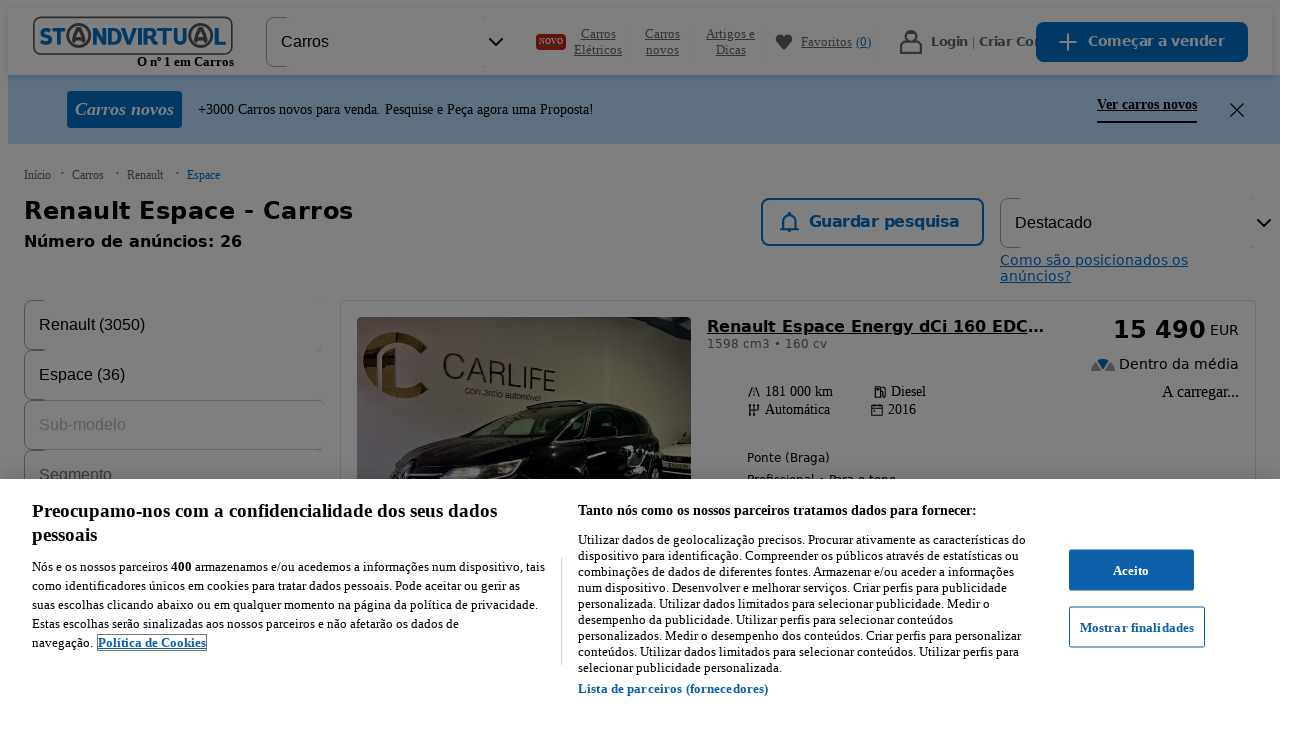

--- FILE ---
content_type: text/css
request_url: https://statics.standvirtual.com/optimus-storage/s/_next/static/css/2f2eec6236ca658a.css
body_size: 20654
content:
#nprogress{pointer-events:none}#nprogress .bar{background:#29d;position:fixed;z-index:1031;top:0;left:0;width:100%;height:2px}#nprogress .peg{display:block;position:absolute;right:0;width:100px;height:100%;box-shadow:0 0 10px #29d,0 0 5px #29d;opacity:1;transform:rotate(3deg) translateY(-4px)}#nprogress .spinner{display:block;position:fixed;z-index:1031;top:15px;right:15px}#nprogress .spinner-icon{width:18px;height:18px;box-sizing:border-box;border-color:#29d transparent transparent #29d;border-style:solid;border-width:2px;border-radius:50%;animation:nprogress-spinner .4s linear infinite}.nprogress-custom-parent{overflow:hidden;position:relative}.nprogress-custom-parent #nprogress .bar,.nprogress-custom-parent #nprogress .spinner{position:absolute}@keyframes nprogress-spinner{0%{transform:rotate(0deg)}to{transform:rotate(1turn)}}


/*! tailwindcss v4.1.11 | MIT License | https://tailwindcss.com */@supports ((-webkit-hyphens:none) and (not (margin-trim:inline))) or ((-moz-orient:inline) and (not (color:rgb(from red r g b)))){*,::backdrop,:after,:before{--tw-translate-x:0;--tw-translate-y:0;--tw-translate-z:0;--tw-rotate-x:initial;--tw-rotate-y:initial;--tw-rotate-z:initial;--tw-skew-x:initial;--tw-skew-y:initial;--tw-pan-x:initial;--tw-pan-y:initial;--tw-pinch-zoom:initial;--tw-border-style:solid;--tw-gradient-position:initial;--tw-gradient-from:#0000;--tw-gradient-via:#0000;--tw-gradient-to:#0000;--tw-gradient-stops:initial;--tw-gradient-via-stops:initial;--tw-gradient-from-position:0%;--tw-gradient-via-position:50%;--tw-gradient-to-position:100%;--tw-leading:initial;--tw-font-weight:initial;--tw-tracking:initial;--tw-shadow:0 0 #0000;--tw-shadow-color:initial;--tw-shadow-alpha:100%;--tw-inset-shadow:0 0 #0000;--tw-inset-shadow-color:initial;--tw-inset-shadow-alpha:100%;--tw-ring-color:initial;--tw-ring-shadow:0 0 #0000;--tw-inset-ring-color:initial;--tw-inset-ring-shadow:0 0 #0000;--tw-ring-inset:initial;--tw-ring-offset-width:0px;--tw-ring-offset-color:#fff;--tw-ring-offset-shadow:0 0 #0000;--tw-outline-style:solid;--tw-blur:initial;--tw-brightness:initial;--tw-contrast:initial;--tw-grayscale:initial;--tw-hue-rotate:initial;--tw-invert:initial;--tw-opacity:initial;--tw-saturate:initial;--tw-sepia:initial;--tw-drop-shadow:initial;--tw-drop-shadow-color:initial;--tw-drop-shadow-alpha:100%;--tw-drop-shadow-size:initial;--tw-duration:initial;--tw-ease:initial;--tw-scale-x:1;--tw-scale-y:1;--tw-scale-z:1;--tw-content:""}}:host:not(#\#):not(#\#),:root:not(#\#):not(#\#){--container-3xs:16rem;--container-3xl:48rem;--container-7xl:80rem;--ease-in:cubic-bezier(.4,0,1,1);--ease-out:cubic-bezier(0,0,.2,1);--ease-in-out:cubic-bezier(.4,0,.2,1);--default-transition-duration:.15s;--default-transition-timing-function:cubic-bezier(.4,0,.2,1);--color-background-accent-subtle:#ecf5fe;--color-background-accent:#0071ce;--color-background-action-primary:#0071ce;--color-background-disabled:#dcdde0;--color-background-elevated:#fff;--color-background-inverse:#020309;--color-background-primary:#fff;--color-background-secondary:#f7f8fa;--color-background-status-error-subtle:#ffdcd8;--color-background-status-success-subtle:#d3f7ed;--color-background-status-success:#245747;--color-background-status-warning-subtle:#fff4cd;--color-border-accent:#0071ce;--color-border-action-primary:#0071ce;--color-border-disabled:#dcdde0;--color-border-focus:#0071ce;--color-border-inverse:#fff;--color-border-medium:#a1a2a5;--color-border-status-error:#ab1b07;--color-border-strong:#020309;--color-border-subtle:#dcdde0;--color-foreground-accent:#398b72;--color-foreground-action-primary:#0071ce;--color-foreground-disabled:#a1a2a5;--color-foreground-on-accent:#fff;--color-foreground-on-dark:#fff;--color-foreground-on-error:#7e1304;--color-foreground-on-inverse:#fff;--color-foreground-on-success:#245747;--color-foreground-on-warning:#6b5400;--color-foreground-primary:#020309;--color-foreground-secondary:#66676c;--color-foreground-status-error:#ab1b07;--color-foreground-status-success:#245747;--color-opacity-overlay-backdrop:#020309cc;--font-primary:var(--fontFamilyPrimary,"SF Pro Text");--font-weight-regular:var(--fontWeightRegular,400);--font-weight-medium:var(--fontWeightMedium,500);--font-weight-bold:var(--fontWeightBold,600);--leading-headline-medium:var(--lineHeightHeadlineMedium,22px);--leading-headline-small:var(--lineHeightHeadlineSmall,24px);--leading-body-base:var(--lineHeightBodyBase,20px);--radius-none:var(--radiusNone,0px);--radius-small:var(--radiusSmall,4px);--radius-medium:var(--radiusMedium,8px);--radius-large:var(--radiusLarge,16px);--radius-full:var(--radiusFull,999px);--spacing-0:var(--spacing0,0px);--spacing-50:var(--spacing50,4px);--spacing-100:var(--spacing100,8px);--spacing-150:var(--spacing150,12px);--spacing-200:var(--spacing200,16px);--spacing-300:var(--spacing300,24px);--spacing-500:var(--spacing500,40px);--spacing-800:var(--spacing800,64px);--spacing-1200:var(--spacing1200,96px);--text-display-large:var(--fontSizeDisplayLarge,40px);--text-headline-small:var(--fontSizeHeadlineSmall,18px);--text-body-base:var(--fontSizeBodyBase,16px);--text-body-small:var(--fontSizeBodySmall,14px);--text-body-extra-small:var(--fontSizeBodyExtraSmall,12px);--tracking-wide:var(--letterSpacingWide,0px);--border-width-none:var(--widthNone,0px);--border-width-small:var(--widthSmall,1px);--border-width-medium:var(--widthMedium,2px);--breakpoint-lg:1024px;--color-pir:#ccd6ff;--color-green-light:var(--colorsGreen01GreenBGLight,#eef9f6);--color-blue-light:var(--colorsBlue02BlueBGLight,#bde0ff);--color-green-tint-light:var(--colorsGreenTintLight,#bee7db);--color-green-primary:var(--colorsGreenPrimary,#4ebe9c);--color-gray:var(--colors03GrayBG,#ebecef);--color-blue-dark:var(--colorsBlue04Dark,#1992f6);--font-weight-thin:100;--leading-h1:42px;--leading-h3:26px;--leading-h4:22px;--leading-p2:20px;--leading-p3:18px;--leading-p4:14px;--radius-xxs:2px;--radius-xs:4px;--radius-sm:8px;--radius-md:16px;--radius-lg:24px;--radius-xl:32px;--spacing-xxs:4px;--spacing-xs:8px;--spacing-sm:16px;--spacing-md:24px;--spacing-lg:32px;--spacing-xl:40px;--spacing-xxl:48px;--spacing-400:var(--spacing400,32px);--spacing-600:var(--spacing600,48px);--spacing-700:var(--spacing700,58px);--spacing-900:var(--spacing900,72px);--spacing-1000:var(--spacing1000,80px);--spacing-input:50px;--spacing-modal:580px;--spacing-page:1180px;--spacing-6:6px;--spacing-12:12px;--spacing-10:10px;--spacing-14:14px;--spacing-thisIsNotAToken:30px;--text-h2:32px;--text-h3:24px;--text-h4:20px;--text-p1:18px;--text-p2:16px;--text-p3:14px;--text-p4:12px;--text-p5:11px;--z-index-inside-modal:1051;--animate-skeleton:skeleton 1.2s ease-in-out infinite}.pointer-events-auto:not(#\#):not(#\#):not(#\#):not(#\#):not(#\#):not(#\#):not(#\#):not(#\#){pointer-events:auto}.pointer-events-none:not(#\#):not(#\#):not(#\#):not(#\#):not(#\#):not(#\#):not(#\#):not(#\#){pointer-events:none}.collapse:not(#\#):not(#\#):not(#\#):not(#\#):not(#\#):not(#\#):not(#\#):not(#\#){visibility:collapse}.invisible:not(#\#):not(#\#):not(#\#):not(#\#):not(#\#):not(#\#):not(#\#):not(#\#){visibility:hidden}.visible:not(#\#):not(#\#):not(#\#):not(#\#):not(#\#):not(#\#):not(#\#):not(#\#){visibility:visible}.sr-only:not(#\#):not(#\#):not(#\#):not(#\#):not(#\#):not(#\#):not(#\#):not(#\#){clip:rect(0,0,0,0);white-space:nowrap;border-width:0;width:1px;height:1px;margin:-1px;padding:0;position:absolute;overflow:hidden}.absolute:not(#\#):not(#\#):not(#\#):not(#\#):not(#\#):not(#\#):not(#\#):not(#\#){position:absolute}.fixed:not(#\#):not(#\#):not(#\#):not(#\#):not(#\#):not(#\#):not(#\#):not(#\#){position:fixed}.relative:not(#\#):not(#\#):not(#\#):not(#\#):not(#\#):not(#\#):not(#\#):not(#\#){position:relative}.static:not(#\#):not(#\#):not(#\#):not(#\#):not(#\#):not(#\#):not(#\#):not(#\#){position:static}.sticky:not(#\#):not(#\#):not(#\#):not(#\#):not(#\#):not(#\#):not(#\#):not(#\#){position:-webkit-sticky;position:sticky}.inset-0:not(#\#):not(#\#):not(#\#):not(#\#):not(#\#):not(#\#):not(#\#):not(#\#){top:var(--spacing-0);right:var(--spacing-0);bottom:var(--spacing-0);left:var(--spacing-0)}.-top-6:not(#\#):not(#\#):not(#\#):not(#\#):not(#\#):not(#\#):not(#\#):not(#\#){top:calc(var(--spacing-6)*-1)}.-top-200:not(#\#):not(#\#):not(#\#):not(#\#):not(#\#):not(#\#):not(#\#):not(#\#){top:calc(var(--spacing-200)*-1)}.top-0:not(#\#):not(#\#):not(#\#):not(#\#):not(#\#):not(#\#):not(#\#):not(#\#){top:var(--spacing-0)}.top-0\!{top:var(--spacing-0)!important}.top-1\/2:not(#\#):not(#\#):not(#\#):not(#\#):not(#\#):not(#\#):not(#\#):not(#\#){top:50%}.top-1\/3:not(#\#):not(#\#):not(#\#):not(#\#):not(#\#):not(#\#):not(#\#):not(#\#){top:33.3333%}.top-200:not(#\#):not(#\#):not(#\#):not(#\#):not(#\#):not(#\#):not(#\#):not(#\#){top:var(--spacing-200)}.top-\[-55px\]:not(#\#):not(#\#):not(#\#):not(#\#):not(#\#):not(#\#):not(#\#):not(#\#){top:-55px}.top-\[26px\]:not(#\#):not(#\#):not(#\#):not(#\#):not(#\#):not(#\#):not(#\#):not(#\#){top:26px}.top-\[50\%\]:not(#\#):not(#\#):not(#\#):not(#\#):not(#\#):not(#\#):not(#\#):not(#\#){top:50%}.top-\[52\%\]:not(#\#):not(#\#):not(#\#):not(#\#):not(#\#):not(#\#):not(#\#):not(#\#){top:52%}.top-\[55\%\]:not(#\#):not(#\#):not(#\#):not(#\#):not(#\#):not(#\#):not(#\#):not(#\#){top:55%}.top-\[56px\]:not(#\#):not(#\#):not(#\#):not(#\#):not(#\#):not(#\#):not(#\#):not(#\#){top:56px}.top-\[calc\(55\%\+12px\)\]:not(#\#):not(#\#):not(#\#):not(#\#):not(#\#):not(#\#):not(#\#):not(#\#){top:calc(55% + 12px)}.top-full:not(#\#):not(#\#):not(#\#):not(#\#):not(#\#):not(#\#):not(#\#):not(#\#){top:100%}.top-sm:not(#\#):not(#\#):not(#\#):not(#\#):not(#\#):not(#\#):not(#\#):not(#\#){top:var(--spacing-sm)}.-right-6:not(#\#):not(#\#):not(#\#):not(#\#):not(#\#):not(#\#):not(#\#):not(#\#){right:calc(var(--spacing-6)*-1)}.-right-200:not(#\#):not(#\#):not(#\#):not(#\#):not(#\#):not(#\#):not(#\#):not(#\#){right:calc(var(--spacing-200)*-1)}.right-0:not(#\#):not(#\#):not(#\#):not(#\#):not(#\#):not(#\#):not(#\#):not(#\#){right:var(--spacing-0)}.right-0\!{right:var(--spacing-0)!important}.right-200:not(#\#):not(#\#):not(#\#):not(#\#):not(#\#):not(#\#):not(#\#):not(#\#){right:var(--spacing-200)}.right-\[26px\]:not(#\#):not(#\#):not(#\#):not(#\#):not(#\#):not(#\#):not(#\#):not(#\#){right:26px}.right-sm:not(#\#):not(#\#):not(#\#):not(#\#):not(#\#):not(#\#):not(#\#):not(#\#){right:var(--spacing-sm)}.right-xs:not(#\#):not(#\#):not(#\#):not(#\#):not(#\#):not(#\#):not(#\#):not(#\#){right:var(--spacing-xs)}.bottom-0:not(#\#):not(#\#):not(#\#):not(#\#):not(#\#):not(#\#):not(#\#):not(#\#){bottom:var(--spacing-0)}.bottom-0\!{bottom:var(--spacing-0)!important}.bottom-200:not(#\#):not(#\#):not(#\#):not(#\#):not(#\#):not(#\#):not(#\#):not(#\#){bottom:var(--spacing-200)}.bottom-md:not(#\#):not(#\#):not(#\#):not(#\#):not(#\#):not(#\#):not(#\#):not(#\#){bottom:var(--spacing-md)}.bottom-sm:not(#\#):not(#\#):not(#\#):not(#\#):not(#\#):not(#\#):not(#\#):not(#\#){bottom:var(--spacing-sm)}.left-0:not(#\#):not(#\#):not(#\#):not(#\#):not(#\#):not(#\#):not(#\#):not(#\#){left:var(--spacing-0)}.left-\[50\%\]:not(#\#):not(#\#):not(#\#):not(#\#):not(#\#):not(#\#):not(#\#):not(#\#){left:50%}.left-\[calc\(70\%\+28px\)\]:not(#\#):not(#\#):not(#\#):not(#\#):not(#\#):not(#\#):not(#\#):not(#\#){left:calc(70% + 28px)}.left-\[calc\(70\%-8px\)\]:not(#\#):not(#\#):not(#\#):not(#\#):not(#\#):not(#\#):not(#\#):not(#\#){left:calc(70% - 8px)}.left-auto\!{left:auto!important}.left-md:not(#\#):not(#\#):not(#\#):not(#\#):not(#\#):not(#\#):not(#\#):not(#\#){left:var(--spacing-md)}.left-sm:not(#\#):not(#\#):not(#\#):not(#\#):not(#\#):not(#\#):not(#\#):not(#\#){left:var(--spacing-sm)}.\!z-10{z-index:10!important}.z-1:not(#\#):not(#\#):not(#\#):not(#\#):not(#\#):not(#\#):not(#\#):not(#\#){z-index:1}.z-2:not(#\#):not(#\#):not(#\#):not(#\#):not(#\#):not(#\#):not(#\#):not(#\#){z-index:2}.z-10:not(#\#):not(#\#):not(#\#):not(#\#):not(#\#):not(#\#):not(#\#):not(#\#){z-index:10}.z-1000:not(#\#):not(#\#):not(#\#):not(#\#):not(#\#):not(#\#):not(#\#):not(#\#){z-index:1000}.z-1021:not(#\#):not(#\#):not(#\#):not(#\#):not(#\#):not(#\#):not(#\#):not(#\#){z-index:1021}.z-1050:not(#\#):not(#\#):not(#\#):not(#\#):not(#\#):not(#\#):not(#\#):not(#\#){z-index:1050}.z-\[1\]:not(#\#):not(#\#):not(#\#):not(#\#):not(#\#):not(#\#):not(#\#):not(#\#){z-index:1}.z-\[100\]:not(#\#):not(#\#):not(#\#):not(#\#):not(#\#):not(#\#):not(#\#):not(#\#){z-index:100}.z-\[110\]:not(#\#):not(#\#):not(#\#):not(#\#):not(#\#):not(#\#):not(#\#):not(#\#){z-index:110}.z-\[9999\]:not(#\#):not(#\#):not(#\#):not(#\#):not(#\#):not(#\#):not(#\#):not(#\#){z-index:9999}.z-inside-modal:not(#\#):not(#\#):not(#\#):not(#\#):not(#\#):not(#\#):not(#\#):not(#\#){z-index:var(--z-index-inside-modal)}.col-span-2:not(#\#):not(#\#):not(#\#):not(#\#):not(#\#):not(#\#):not(#\#):not(#\#){grid-column:span 2/span 2}.col-span-5:not(#\#):not(#\#):not(#\#):not(#\#):not(#\#):not(#\#):not(#\#):not(#\#){grid-column:span 5/span 5}.col-span-7:not(#\#):not(#\#):not(#\#):not(#\#):not(#\#):not(#\#):not(#\#):not(#\#){grid-column:span 7/span 7}.col-span-full:not(#\#):not(#\#):not(#\#):not(#\#):not(#\#):not(#\#):not(#\#):not(#\#){grid-column:1/-1}.col-start-2:not(#\#):not(#\#):not(#\#):not(#\#):not(#\#):not(#\#):not(#\#):not(#\#){grid-column-start:2}.col-end-8:not(#\#):not(#\#):not(#\#):not(#\#):not(#\#):not(#\#):not(#\#):not(#\#){grid-column-end:8}.container:not(#\#):not(#\#):not(#\#):not(#\#):not(#\#):not(#\#):not(#\#):not(#\#){width:100%}@media (min-width:360px){.container:not(#\#):not(#\#):not(#\#):not(#\#):not(#\#):not(#\#):not(#\#):not(#\#){max-width:360px}}@media (min-width:576px){.container:not(#\#):not(#\#):not(#\#):not(#\#):not(#\#):not(#\#):not(#\#):not(#\#){max-width:576px}}@media (min-width:768px){.container:not(#\#):not(#\#):not(#\#):not(#\#):not(#\#):not(#\#):not(#\#):not(#\#){max-width:768px}}@media (min-width:1024px){.container:not(#\#):not(#\#):not(#\#):not(#\#):not(#\#):not(#\#):not(#\#):not(#\#){max-width:1024px}}@media (min-width:1280px){.container:not(#\#):not(#\#):not(#\#):not(#\#):not(#\#):not(#\#):not(#\#):not(#\#){max-width:1280px}}@media (min-width:1536px){.container:not(#\#):not(#\#):not(#\#):not(#\#):not(#\#):not(#\#):not(#\#):not(#\#){max-width:1536px}}.\!m-0{margin:var(--spacing-0)!important}.m-0:not(#\#):not(#\#):not(#\#):not(#\#):not(#\#):not(#\#):not(#\#):not(#\#){margin:var(--spacing-0)}.m-0\!{margin:var(--spacing-0)!important}.m-10:not(#\#):not(#\#):not(#\#):not(#\#):not(#\#):not(#\#):not(#\#):not(#\#){margin:var(--spacing-10)}.m-100:not(#\#):not(#\#):not(#\#):not(#\#):not(#\#):not(#\#):not(#\#):not(#\#){margin:var(--spacing-100)}.m-auto:not(#\#):not(#\#):not(#\#):not(#\#):not(#\#):not(#\#):not(#\#):not(#\#){margin:auto}.m-sm:not(#\#):not(#\#):not(#\#):not(#\#):not(#\#):not(#\#):not(#\#):not(#\#){margin:var(--spacing-sm)}.-mx-200:not(#\#):not(#\#):not(#\#):not(#\#):not(#\#):not(#\#):not(#\#):not(#\#){margin-left:calc(var(--spacing-200)*-1);margin-right:calc(var(--spacing-200)*-1)}.-mx-sm:not(#\#):not(#\#):not(#\#):not(#\#):not(#\#):not(#\#):not(#\#):not(#\#){margin-left:calc(var(--spacing-sm)*-1);margin-right:calc(var(--spacing-sm)*-1)}.mx-0:not(#\#):not(#\#):not(#\#):not(#\#):not(#\#):not(#\#):not(#\#):not(#\#){margin-left:var(--spacing-0);margin-right:var(--spacing-0)}.mx-6:not(#\#):not(#\#):not(#\#):not(#\#):not(#\#):not(#\#):not(#\#):not(#\#){margin-left:var(--spacing-6);margin-right:var(--spacing-6)}.mx-50:not(#\#):not(#\#):not(#\#):not(#\#):not(#\#):not(#\#):not(#\#):not(#\#){margin-left:var(--spacing-50);margin-right:var(--spacing-50)}.mx-100:not(#\#):not(#\#):not(#\#):not(#\#):not(#\#):not(#\#):not(#\#):not(#\#){margin-left:var(--spacing-100);margin-right:var(--spacing-100)}.mx-200:not(#\#):not(#\#):not(#\#):not(#\#):not(#\#):not(#\#):not(#\#):not(#\#){margin-left:var(--spacing-200);margin-right:var(--spacing-200)}.mx-auto:not(#\#):not(#\#):not(#\#):not(#\#):not(#\#):not(#\#):not(#\#):not(#\#){margin-left:auto;margin-right:auto}.mx-xs:not(#\#):not(#\#):not(#\#):not(#\#):not(#\#):not(#\#):not(#\#):not(#\#){margin-left:var(--spacing-xs);margin-right:var(--spacing-xs)}.mx-xxs:not(#\#):not(#\#):not(#\#):not(#\#):not(#\#):not(#\#):not(#\#):not(#\#){margin-left:var(--spacing-xxs);margin-right:var(--spacing-xxs)}.-my-50:not(#\#):not(#\#):not(#\#):not(#\#):not(#\#):not(#\#):not(#\#):not(#\#){margin-top:calc(var(--spacing-50)*-1);margin-bottom:calc(var(--spacing-50)*-1)}.my-0:not(#\#):not(#\#):not(#\#):not(#\#):not(#\#):not(#\#):not(#\#):not(#\#){margin-top:var(--spacing-0);margin-bottom:var(--spacing-0)}.my-10:not(#\#):not(#\#):not(#\#):not(#\#):not(#\#):not(#\#):not(#\#):not(#\#){margin-top:var(--spacing-10);margin-bottom:var(--spacing-10)}.my-100:not(#\#):not(#\#):not(#\#):not(#\#):not(#\#):not(#\#):not(#\#):not(#\#){margin-top:var(--spacing-100);margin-bottom:var(--spacing-100)}.my-200:not(#\#):not(#\#):not(#\#):not(#\#):not(#\#):not(#\#):not(#\#):not(#\#){margin-top:var(--spacing-200);margin-bottom:var(--spacing-200)}.my-300:not(#\#):not(#\#):not(#\#):not(#\#):not(#\#):not(#\#):not(#\#):not(#\#){margin-top:var(--spacing-300);margin-bottom:var(--spacing-300)}.my-400:not(#\#):not(#\#):not(#\#):not(#\#):not(#\#):not(#\#):not(#\#):not(#\#){margin-top:var(--spacing-400);margin-bottom:var(--spacing-400)}.my-500:not(#\#):not(#\#):not(#\#):not(#\#):not(#\#):not(#\#):not(#\#):not(#\#){margin-top:var(--spacing-500);margin-bottom:var(--spacing-500)}.my-\[2px\]:not(#\#):not(#\#):not(#\#):not(#\#):not(#\#):not(#\#):not(#\#):not(#\#){margin-top:2px;margin-bottom:2px}.my-auto:not(#\#):not(#\#):not(#\#):not(#\#):not(#\#):not(#\#):not(#\#):not(#\#){margin-top:auto;margin-bottom:auto}.my-lg:not(#\#):not(#\#):not(#\#):not(#\#):not(#\#):not(#\#):not(#\#):not(#\#){margin-top:var(--spacing-lg);margin-bottom:var(--spacing-lg)}.my-md:not(#\#):not(#\#):not(#\#):not(#\#):not(#\#):not(#\#):not(#\#):not(#\#){margin-top:var(--spacing-md);margin-bottom:var(--spacing-md)}.my-md\!{margin-top:var(--spacing-md)!important;margin-bottom:var(--spacing-md)!important}.my-sm:not(#\#):not(#\#):not(#\#):not(#\#):not(#\#):not(#\#):not(#\#):not(#\#){margin-top:var(--spacing-sm);margin-bottom:var(--spacing-sm)}.my-xl:not(#\#):not(#\#):not(#\#):not(#\#):not(#\#):not(#\#):not(#\#):not(#\#){margin-top:var(--spacing-xl);margin-bottom:var(--spacing-xl)}.my-xs:not(#\#):not(#\#):not(#\#):not(#\#):not(#\#):not(#\#):not(#\#):not(#\#){margin-top:var(--spacing-xs);margin-bottom:var(--spacing-xs)}.my-xs\!{margin-bottom:var(--spacing-xs)!important}.\!mt-xs,.my-xs\!{margin-top:var(--spacing-xs)!important}.-mt-10:not(#\#):not(#\#):not(#\#):not(#\#):not(#\#):not(#\#):not(#\#):not(#\#){margin-top:calc(var(--spacing-10)*-1)}.-mt-\[155px\]:not(#\#):not(#\#):not(#\#):not(#\#):not(#\#):not(#\#):not(#\#):not(#\#){margin-top:-155px}.mt-0:not(#\#):not(#\#):not(#\#):not(#\#):not(#\#):not(#\#):not(#\#):not(#\#){margin-top:var(--spacing-0)}.mt-14:not(#\#):not(#\#):not(#\#):not(#\#):not(#\#):not(#\#):not(#\#):not(#\#){margin-top:var(--spacing-14)}.mt-50:not(#\#):not(#\#):not(#\#):not(#\#):not(#\#):not(#\#):not(#\#):not(#\#){margin-top:var(--spacing-50)}.mt-100:not(#\#):not(#\#):not(#\#):not(#\#):not(#\#):not(#\#):not(#\#):not(#\#){margin-top:var(--spacing-100)}.mt-150:not(#\#):not(#\#):not(#\#):not(#\#):not(#\#):not(#\#):not(#\#):not(#\#){margin-top:var(--spacing-150)}.mt-200:not(#\#):not(#\#):not(#\#):not(#\#):not(#\#):not(#\#):not(#\#):not(#\#){margin-top:var(--spacing-200)}.mt-300:not(#\#):not(#\#):not(#\#):not(#\#):not(#\#):not(#\#):not(#\#):not(#\#){margin-top:var(--spacing-300)}.mt-400:not(#\#):not(#\#):not(#\#):not(#\#):not(#\#):not(#\#):not(#\#):not(#\#){margin-top:var(--spacing-400)}.mt-500:not(#\#):not(#\#):not(#\#):not(#\#):not(#\#):not(#\#):not(#\#):not(#\#){margin-top:var(--spacing-500)}.mt-\[-67px\]:not(#\#):not(#\#):not(#\#):not(#\#):not(#\#):not(#\#):not(#\#):not(#\#){margin-top:-67px}.mt-\[2px\]:not(#\#):not(#\#):not(#\#):not(#\#):not(#\#):not(#\#):not(#\#):not(#\#){margin-top:2px}.mt-\[var\(--spacing-sm\)\]:not(#\#):not(#\#):not(#\#):not(#\#):not(#\#):not(#\#):not(#\#):not(#\#){margin-top:var(--spacing-sm)}.mt-auto:not(#\#):not(#\#):not(#\#):not(#\#):not(#\#):not(#\#):not(#\#):not(#\#){margin-top:auto}.mt-lg:not(#\#):not(#\#):not(#\#):not(#\#):not(#\#):not(#\#):not(#\#):not(#\#){margin-top:var(--spacing-lg)}.mt-md:not(#\#):not(#\#):not(#\#):not(#\#):not(#\#):not(#\#):not(#\#):not(#\#){margin-top:var(--spacing-md)}.mt-md\!{margin-top:var(--spacing-md)!important}.mt-sm:not(#\#):not(#\#):not(#\#):not(#\#):not(#\#):not(#\#):not(#\#):not(#\#){margin-top:var(--spacing-sm)}.mt-sm\!{margin-top:var(--spacing-sm)!important}.mt-thisIsNotAToken:not(#\#):not(#\#):not(#\#):not(#\#):not(#\#):not(#\#):not(#\#):not(#\#){margin-top:var(--spacing-thisIsNotAToken)}.mt-xl:not(#\#):not(#\#):not(#\#):not(#\#):not(#\#):not(#\#):not(#\#):not(#\#){margin-top:var(--spacing-xl)}.mt-xs:not(#\#):not(#\#):not(#\#):not(#\#):not(#\#):not(#\#):not(#\#):not(#\#){margin-top:var(--spacing-xs)}.mt-xs\!{margin-top:var(--spacing-xs)!important}.mt-xxs:not(#\#):not(#\#):not(#\#):not(#\#):not(#\#):not(#\#):not(#\#):not(#\#){margin-top:var(--spacing-xxs)}.mt-xxs\!{margin-top:var(--spacing-xxs)!important}.-mr-300:not(#\#):not(#\#):not(#\#):not(#\#):not(#\#):not(#\#):not(#\#):not(#\#){margin-right:calc(var(--spacing-300)*-1)}.mr-6:not(#\#):not(#\#):not(#\#):not(#\#):not(#\#):not(#\#):not(#\#):not(#\#){margin-right:var(--spacing-6)}.mr-100:not(#\#):not(#\#):not(#\#):not(#\#):not(#\#):not(#\#):not(#\#):not(#\#){margin-right:var(--spacing-100)}.mr-300:not(#\#):not(#\#):not(#\#):not(#\#):not(#\#):not(#\#):not(#\#):not(#\#){margin-right:var(--spacing-300)}.mr-md:not(#\#):not(#\#):not(#\#):not(#\#):not(#\#):not(#\#):not(#\#):not(#\#){margin-right:var(--spacing-md)}.mr-xs:not(#\#):not(#\#):not(#\#):not(#\#):not(#\#):not(#\#):not(#\#):not(#\#){margin-right:var(--spacing-xs)}.\!mb-md{margin-bottom:var(--spacing-md)!important}.mb-0:not(#\#):not(#\#):not(#\#):not(#\#):not(#\#):not(#\#):not(#\#):not(#\#){margin-bottom:var(--spacing-0)}.mb-6:not(#\#):not(#\#):not(#\#):not(#\#):not(#\#):not(#\#):not(#\#):not(#\#){margin-bottom:var(--spacing-6)}.mb-14:not(#\#):not(#\#):not(#\#):not(#\#):not(#\#):not(#\#):not(#\#):not(#\#){margin-bottom:var(--spacing-14)}.mb-100:not(#\#):not(#\#):not(#\#):not(#\#):not(#\#):not(#\#):not(#\#):not(#\#){margin-bottom:var(--spacing-100)}.mb-150:not(#\#):not(#\#):not(#\#):not(#\#):not(#\#):not(#\#):not(#\#):not(#\#){margin-bottom:var(--spacing-150)}.mb-200:not(#\#):not(#\#):not(#\#):not(#\#):not(#\#):not(#\#):not(#\#):not(#\#){margin-bottom:var(--spacing-200)}.mb-300:not(#\#):not(#\#):not(#\#):not(#\#):not(#\#):not(#\#):not(#\#):not(#\#){margin-bottom:var(--spacing-300)}.mb-400:not(#\#):not(#\#):not(#\#):not(#\#):not(#\#):not(#\#):not(#\#):not(#\#){margin-bottom:var(--spacing-400)}.mb-500:not(#\#):not(#\#):not(#\#):not(#\#):not(#\#):not(#\#):not(#\#):not(#\#){margin-bottom:var(--spacing-500)}.mb-600:not(#\#):not(#\#):not(#\#):not(#\#):not(#\#):not(#\#):not(#\#):not(#\#){margin-bottom:var(--spacing-600)}.mb-1200:not(#\#):not(#\#):not(#\#):not(#\#):not(#\#):not(#\#):not(#\#):not(#\#){margin-bottom:var(--spacing-1200)}.mb-\[150px\]:not(#\#):not(#\#):not(#\#):not(#\#):not(#\#):not(#\#):not(#\#):not(#\#){margin-bottom:150px}.mb-lg:not(#\#):not(#\#):not(#\#):not(#\#):not(#\#):not(#\#):not(#\#):not(#\#){margin-bottom:var(--spacing-lg)}.mb-lg\!{margin-bottom:var(--spacing-lg)!important}.mb-md:not(#\#):not(#\#):not(#\#):not(#\#):not(#\#):not(#\#):not(#\#):not(#\#){margin-bottom:var(--spacing-md)}.mb-md\!{margin-bottom:var(--spacing-md)!important}.mb-sm:not(#\#):not(#\#):not(#\#):not(#\#):not(#\#):not(#\#):not(#\#):not(#\#){margin-bottom:var(--spacing-sm)}.mb-sm\!{margin-bottom:var(--spacing-sm)!important}.mb-xs:not(#\#):not(#\#):not(#\#):not(#\#):not(#\#):not(#\#):not(#\#):not(#\#){margin-bottom:var(--spacing-xs)}.mb-xs\!{margin-bottom:var(--spacing-xs)!important}.mb-xxs:not(#\#):not(#\#):not(#\#):not(#\#):not(#\#):not(#\#):not(#\#):not(#\#){margin-bottom:var(--spacing-xxs)}.-ml-\[6px\]:not(#\#):not(#\#):not(#\#):not(#\#):not(#\#):not(#\#):not(#\#):not(#\#){margin-left:-6px}.-ml-sm:not(#\#):not(#\#):not(#\#):not(#\#):not(#\#):not(#\#):not(#\#):not(#\#){margin-left:calc(var(--spacing-sm)*-1)}.ml-0:not(#\#):not(#\#):not(#\#):not(#\#):not(#\#):not(#\#):not(#\#):not(#\#){margin-left:var(--spacing-0)}.ml-14:not(#\#):not(#\#):not(#\#):not(#\#):not(#\#):not(#\#):not(#\#):not(#\#){margin-left:var(--spacing-14)}.ml-50:not(#\#):not(#\#):not(#\#):not(#\#):not(#\#):not(#\#):not(#\#):not(#\#){margin-left:var(--spacing-50)}.ml-100:not(#\#):not(#\#):not(#\#):not(#\#):not(#\#):not(#\#):not(#\#):not(#\#){margin-left:var(--spacing-100)}.ml-200:not(#\#):not(#\#):not(#\#):not(#\#):not(#\#):not(#\#):not(#\#):not(#\#){margin-left:var(--spacing-200)}.ml-300:not(#\#):not(#\#):not(#\#):not(#\#):not(#\#):not(#\#):not(#\#):not(#\#){margin-left:var(--spacing-300)}.ml-400:not(#\#):not(#\#):not(#\#):not(#\#):not(#\#):not(#\#):not(#\#):not(#\#){margin-left:var(--spacing-400)}.ml-800:not(#\#):not(#\#):not(#\#):not(#\#):not(#\#):not(#\#):not(#\#):not(#\#){margin-left:var(--spacing-800)}.ml-\[-100vh\]:not(#\#):not(#\#):not(#\#):not(#\#):not(#\#):not(#\#):not(#\#):not(#\#){margin-left:-100vh}.ml-auto:not(#\#):not(#\#):not(#\#):not(#\#):not(#\#):not(#\#):not(#\#):not(#\#){margin-left:auto}.ml-lg:not(#\#):not(#\#):not(#\#):not(#\#):not(#\#):not(#\#):not(#\#):not(#\#){margin-left:var(--spacing-lg)}.ml-md:not(#\#):not(#\#):not(#\#):not(#\#):not(#\#):not(#\#):not(#\#):not(#\#){margin-left:var(--spacing-md)}.ml-sm:not(#\#):not(#\#):not(#\#):not(#\#):not(#\#):not(#\#):not(#\#):not(#\#){margin-left:var(--spacing-sm)}.ml-xs:not(#\#):not(#\#):not(#\#):not(#\#):not(#\#):not(#\#):not(#\#):not(#\#){margin-left:var(--spacing-xs)}.ml-xxs:not(#\#):not(#\#):not(#\#):not(#\#):not(#\#):not(#\#):not(#\#):not(#\#){margin-left:var(--spacing-xxs)}.ml-xxs\!{margin-left:var(--spacing-xxs)!important}.box-border:not(#\#):not(#\#):not(#\#):not(#\#):not(#\#):not(#\#):not(#\#):not(#\#){box-sizing:border-box}.line-clamp-1:not(#\#):not(#\#):not(#\#):not(#\#):not(#\#):not(#\#):not(#\#):not(#\#){-webkit-line-clamp:1;-webkit-box-orient:vertical;display:-webkit-box;overflow:hidden}.line-clamp-2:not(#\#):not(#\#):not(#\#):not(#\#):not(#\#):not(#\#):not(#\#):not(#\#){-webkit-line-clamp:2;-webkit-box-orient:vertical;display:-webkit-box;overflow:hidden}.line-clamp-3:not(#\#):not(#\#):not(#\#):not(#\#):not(#\#):not(#\#):not(#\#):not(#\#){-webkit-line-clamp:3;-webkit-box-orient:vertical;display:-webkit-box;overflow:hidden}.line-clamp-4:not(#\#):not(#\#):not(#\#):not(#\#):not(#\#):not(#\#):not(#\#):not(#\#){-webkit-line-clamp:4;-webkit-box-orient:vertical;display:-webkit-box;overflow:hidden}.\!flex{display:flex!important}.block:not(#\#):not(#\#):not(#\#):not(#\#):not(#\#):not(#\#):not(#\#):not(#\#){display:block}.contents:not(#\#):not(#\#):not(#\#):not(#\#):not(#\#):not(#\#):not(#\#):not(#\#){display:contents}.flex:not(#\#):not(#\#):not(#\#):not(#\#):not(#\#):not(#\#):not(#\#):not(#\#){display:flex}.grid:not(#\#):not(#\#):not(#\#):not(#\#):not(#\#):not(#\#):not(#\#):not(#\#){display:grid}.hidden:not(#\#):not(#\#):not(#\#):not(#\#):not(#\#):not(#\#):not(#\#):not(#\#){display:none}.hidden\!{display:none!important}.inline:not(#\#):not(#\#):not(#\#):not(#\#):not(#\#):not(#\#):not(#\#):not(#\#){display:inline}.inline-block:not(#\#):not(#\#):not(#\#):not(#\#):not(#\#):not(#\#):not(#\#):not(#\#){display:inline-block}.inline-flex:not(#\#):not(#\#):not(#\#):not(#\#):not(#\#):not(#\#):not(#\#):not(#\#){display:inline-flex}.inline-grid:not(#\#):not(#\#):not(#\#):not(#\#):not(#\#):not(#\#):not(#\#):not(#\#){display:inline-grid}.list-item:not(#\#):not(#\#):not(#\#):not(#\#):not(#\#):not(#\#):not(#\#):not(#\#){display:list-item}.table:not(#\#):not(#\#):not(#\#):not(#\#):not(#\#):not(#\#):not(#\#):not(#\#){display:table}.aspect-4\/3:not(#\#):not(#\#):not(#\#):not(#\#):not(#\#):not(#\#):not(#\#):not(#\#){aspect-ratio:4/3}.aspect-square:not(#\#):not(#\#):not(#\#):not(#\#):not(#\#):not(#\#):not(#\#):not(#\#){aspect-ratio:1}.\!h-xl{height:var(--spacing-xl)!important}.h-0:not(#\#):not(#\#):not(#\#):not(#\#):not(#\#):not(#\#):not(#\#):not(#\#){height:var(--spacing-0)}.h-50:not(#\#):not(#\#):not(#\#):not(#\#):not(#\#):not(#\#):not(#\#):not(#\#){height:var(--spacing-50)}.h-100:not(#\#):not(#\#):not(#\#):not(#\#):not(#\#):not(#\#):not(#\#):not(#\#){height:var(--spacing-100)}.h-150:not(#\#):not(#\#):not(#\#):not(#\#):not(#\#):not(#\#):not(#\#):not(#\#){height:var(--spacing-150)}.h-200:not(#\#):not(#\#):not(#\#):not(#\#):not(#\#):not(#\#):not(#\#):not(#\#){height:var(--spacing-200)}.h-300:not(#\#):not(#\#):not(#\#):not(#\#):not(#\#):not(#\#):not(#\#):not(#\#){height:var(--spacing-300)}.h-500:not(#\#):not(#\#):not(#\#):not(#\#):not(#\#):not(#\#):not(#\#):not(#\#){height:var(--spacing-500)}.h-600:not(#\#):not(#\#):not(#\#):not(#\#):not(#\#):not(#\#):not(#\#):not(#\#){height:var(--spacing-600)}.h-900:not(#\#):not(#\#):not(#\#):not(#\#):not(#\#):not(#\#):not(#\#):not(#\#){height:var(--spacing-900)}.h-1200:not(#\#):not(#\#):not(#\#):not(#\#):not(#\#):not(#\#):not(#\#):not(#\#){height:var(--spacing-1200)}.h-\[20px\]:not(#\#):not(#\#):not(#\#):not(#\#):not(#\#):not(#\#):not(#\#):not(#\#){height:20px}.h-\[36px\]:not(#\#):not(#\#):not(#\#):not(#\#):not(#\#):not(#\#):not(#\#):not(#\#){height:36px}.h-\[40\%\]:not(#\#):not(#\#):not(#\#):not(#\#):not(#\#):not(#\#):not(#\#):not(#\#){height:40%}.h-\[40px\]:not(#\#):not(#\#):not(#\#):not(#\#):not(#\#):not(#\#):not(#\#):not(#\#){height:40px}.h-\[44px\]:not(#\#):not(#\#):not(#\#):not(#\#):not(#\#):not(#\#):not(#\#):not(#\#){height:44px}.h-\[72px\]:not(#\#):not(#\#):not(#\#):not(#\#):not(#\#):not(#\#):not(#\#):not(#\#){height:72px}.h-\[74px\]:not(#\#):not(#\#):not(#\#):not(#\#):not(#\#):not(#\#):not(#\#):not(#\#){height:74px}.h-\[82px\]:not(#\#):not(#\#):not(#\#):not(#\#):not(#\#):not(#\#):not(#\#):not(#\#){height:82px}.h-\[100px\]:not(#\#):not(#\#):not(#\#):not(#\#):not(#\#):not(#\#):not(#\#):not(#\#){height:100px}.h-\[116px\]:not(#\#):not(#\#):not(#\#):not(#\#):not(#\#):not(#\#):not(#\#):not(#\#){height:116px}.h-\[124px\]:not(#\#):not(#\#):not(#\#):not(#\#):not(#\#):not(#\#):not(#\#):not(#\#){height:124px}.h-\[137px\]:not(#\#):not(#\#):not(#\#):not(#\#):not(#\#):not(#\#):not(#\#):not(#\#){height:137px}.h-\[148px\]:not(#\#):not(#\#):not(#\#):not(#\#):not(#\#):not(#\#):not(#\#):not(#\#){height:148px}.h-\[200px\]:not(#\#):not(#\#):not(#\#):not(#\#):not(#\#):not(#\#):not(#\#):not(#\#){height:200px}.h-\[222px\]:not(#\#):not(#\#):not(#\#):not(#\#):not(#\#):not(#\#):not(#\#):not(#\#){height:222px}.h-\[274px\]:not(#\#):not(#\#):not(#\#):not(#\#):not(#\#):not(#\#):not(#\#):not(#\#){height:274px}.h-\[284px\]:not(#\#):not(#\#):not(#\#):not(#\#):not(#\#):not(#\#):not(#\#):not(#\#){height:284px}.h-\[400px\]:not(#\#):not(#\#):not(#\#):not(#\#):not(#\#):not(#\#):not(#\#):not(#\#){height:400px}.h-\[calc\(100dvh-115px\)\]:not(#\#):not(#\#):not(#\#):not(#\#):not(#\#):not(#\#):not(#\#):not(#\#){height:calc(100dvh - 115px)}.h-auto:not(#\#):not(#\#):not(#\#):not(#\#):not(#\#):not(#\#):not(#\#):not(#\#){height:auto}.h-full:not(#\#):not(#\#):not(#\#):not(#\#):not(#\#):not(#\#):not(#\#):not(#\#){height:100%}.h-input:not(#\#):not(#\#):not(#\#):not(#\#):not(#\#):not(#\#):not(#\#):not(#\#){height:var(--spacing-input)}.h-lg:not(#\#):not(#\#):not(#\#):not(#\#):not(#\#):not(#\#):not(#\#):not(#\#){height:var(--spacing-lg)}.h-md:not(#\#):not(#\#):not(#\#):not(#\#):not(#\#):not(#\#):not(#\#):not(#\#){height:var(--spacing-md)}.h-px:not(#\#):not(#\#):not(#\#):not(#\#):not(#\#):not(#\#):not(#\#):not(#\#){height:1px}.h-screen:not(#\#):not(#\#):not(#\#):not(#\#):not(#\#):not(#\#):not(#\#):not(#\#){height:100vh}.h-xl:not(#\#):not(#\#):not(#\#):not(#\#):not(#\#):not(#\#):not(#\#):not(#\#){height:var(--spacing-xl)}.h-xxl:not(#\#):not(#\#):not(#\#):not(#\#):not(#\#):not(#\#):not(#\#):not(#\#){height:var(--spacing-xxl)}.\!max-h-\[400px\]{max-height:400px!important}.max-h-700:not(#\#):not(#\#):not(#\#):not(#\#):not(#\#):not(#\#):not(#\#):not(#\#){max-height:var(--spacing-700)}.max-h-800:not(#\#):not(#\#):not(#\#):not(#\#):not(#\#):not(#\#):not(#\#):not(#\#){max-height:var(--spacing-800)}.max-h-\[38px\]:not(#\#):not(#\#):not(#\#):not(#\#):not(#\#):not(#\#):not(#\#):not(#\#){max-height:38px}.max-h-\[50vh\]:not(#\#):not(#\#):not(#\#):not(#\#):not(#\#):not(#\#):not(#\#):not(#\#){max-height:50vh}.max-h-\[90\%\]:not(#\#):not(#\#):not(#\#):not(#\#):not(#\#):not(#\#):not(#\#):not(#\#){max-height:90%}.max-h-\[100\%\]:not(#\#):not(#\#):not(#\#):not(#\#):not(#\#):not(#\#):not(#\#):not(#\#){max-height:100%}.max-h-\[168px\]:not(#\#):not(#\#):not(#\#):not(#\#):not(#\#):not(#\#):not(#\#):not(#\#){max-height:168px}.max-h-\[calc\(100vh-58px\)\]:not(#\#):not(#\#):not(#\#):not(#\#):not(#\#):not(#\#):not(#\#):not(#\#){max-height:calc(100vh - 58px)}.max-h-dvh:not(#\#):not(#\#):not(#\#):not(#\#):not(#\#):not(#\#):not(#\#):not(#\#){max-height:100dvh}.max-h-full\!{max-height:100%!important}.max-h-lg:not(#\#):not(#\#):not(#\#):not(#\#):not(#\#):not(#\#):not(#\#):not(#\#){max-height:var(--spacing-lg)}.max-h-max:not(#\#):not(#\#):not(#\#):not(#\#):not(#\#):not(#\#):not(#\#):not(#\#){max-height:-moz-max-content;max-height:max-content}.max-h-screen\!{max-height:100vh!important}.min-h-0:not(#\#):not(#\#):not(#\#):not(#\#):not(#\#):not(#\#):not(#\#):not(#\#){min-height:var(--spacing-0)}.min-h-300\!{min-height:var(--spacing-300)!important}.min-h-500:not(#\#):not(#\#):not(#\#):not(#\#):not(#\#):not(#\#):not(#\#):not(#\#){min-height:var(--spacing-500)}.min-h-600:not(#\#):not(#\#):not(#\#):not(#\#):not(#\#):not(#\#):not(#\#):not(#\#){min-height:var(--spacing-600)}.min-h-700:not(#\#):not(#\#):not(#\#):not(#\#):not(#\#):not(#\#):not(#\#):not(#\#){min-height:var(--spacing-700)}.min-h-800:not(#\#):not(#\#):not(#\#):not(#\#):not(#\#):not(#\#):not(#\#):not(#\#){min-height:var(--spacing-800)}.min-h-\[26px\]:not(#\#):not(#\#):not(#\#):not(#\#):not(#\#):not(#\#):not(#\#):not(#\#){min-height:26px}.min-h-\[52px\]:not(#\#):not(#\#):not(#\#):not(#\#):not(#\#):not(#\#):not(#\#):not(#\#){min-height:52px}.min-h-\[54px\]:not(#\#):not(#\#):not(#\#):not(#\#):not(#\#):not(#\#):not(#\#):not(#\#){min-height:54px}.min-h-\[72px\]:not(#\#):not(#\#):not(#\#):not(#\#):not(#\#):not(#\#):not(#\#):not(#\#){min-height:72px}.min-h-\[238px\]:not(#\#):not(#\#):not(#\#):not(#\#):not(#\#):not(#\#):not(#\#):not(#\#){min-height:238px}.min-h-\[262px\]:not(#\#):not(#\#):not(#\#):not(#\#):not(#\#):not(#\#):not(#\#):not(#\#){min-height:262px}.min-h-\[370px\]:not(#\#):not(#\#):not(#\#):not(#\#):not(#\#):not(#\#):not(#\#):not(#\#){min-height:370px}.min-h-\[calc\(100vh-var\(--layout-header-height\)-119px\)\]:not(#\#):not(#\#):not(#\#):not(#\#):not(#\#):not(#\#):not(#\#):not(#\#){min-height:calc(100vh - var(--layout-header-height) - 119px)}.min-h-\[calc\(100vh-var\(--layout-header-height\)-var\(--footer-height\)\)\]:not(#\#):not(#\#):not(#\#):not(#\#):not(#\#):not(#\#):not(#\#):not(#\#){min-height:calc(100vh - var(--layout-header-height) - var(--footer-height))}.min-h-screen:not(#\#):not(#\#):not(#\#):not(#\#):not(#\#):not(#\#):not(#\#):not(#\#){min-height:100vh}.min-h-xxl:not(#\#):not(#\#):not(#\#):not(#\#):not(#\#):not(#\#):not(#\#):not(#\#){min-height:var(--spacing-xxl)}.\!w-full{width:100%!important}.\!w-xl{width:var(--spacing-xl)!important}.w-1\/2:not(#\#):not(#\#):not(#\#):not(#\#):not(#\#):not(#\#):not(#\#):not(#\#){width:50%}.w-4\/5:not(#\#):not(#\#):not(#\#):not(#\#):not(#\#):not(#\#):not(#\#):not(#\#){width:80%}.w-9\/12:not(#\#):not(#\#):not(#\#):not(#\#):not(#\#):not(#\#):not(#\#):not(#\#){width:75%}.w-100:not(#\#):not(#\#):not(#\#):not(#\#):not(#\#):not(#\#):not(#\#):not(#\#){width:var(--spacing-100)}.w-200:not(#\#):not(#\#):not(#\#):not(#\#):not(#\#):not(#\#):not(#\#):not(#\#){width:var(--spacing-200)}.w-300:not(#\#):not(#\#):not(#\#):not(#\#):not(#\#):not(#\#):not(#\#):not(#\#){width:var(--spacing-300)}.w-500:not(#\#):not(#\#):not(#\#):not(#\#):not(#\#):not(#\#):not(#\#):not(#\#){width:var(--spacing-500)}.w-600:not(#\#):not(#\#):not(#\#):not(#\#):not(#\#):not(#\#):not(#\#):not(#\#){width:var(--spacing-600)}.w-700:not(#\#):not(#\#):not(#\#):not(#\#):not(#\#):not(#\#):not(#\#):not(#\#){width:var(--spacing-700)}.w-\[20px\]:not(#\#):not(#\#):not(#\#):not(#\#):not(#\#):not(#\#):not(#\#):not(#\#){width:20px}.w-\[25\%\]:not(#\#):not(#\#):not(#\#):not(#\#):not(#\#):not(#\#):not(#\#):not(#\#){width:25%}.w-\[36px\]:not(#\#):not(#\#):not(#\#):not(#\#):not(#\#):not(#\#):not(#\#):not(#\#){width:36px}.w-\[40\%\]:not(#\#):not(#\#):not(#\#):not(#\#):not(#\#):not(#\#):not(#\#):not(#\#){width:40%}.w-\[40px\]:not(#\#):not(#\#):not(#\#):not(#\#):not(#\#):not(#\#):not(#\#):not(#\#){width:40px}.w-\[42px\]:not(#\#):not(#\#):not(#\#):not(#\#):not(#\#):not(#\#):not(#\#):not(#\#){width:42px}.w-\[44px\]:not(#\#):not(#\#):not(#\#):not(#\#):not(#\#):not(#\#):not(#\#):not(#\#){width:44px}.w-\[65px\]:not(#\#):not(#\#):not(#\#):not(#\#):not(#\#):not(#\#):not(#\#):not(#\#){width:65px}.w-\[66px\]:not(#\#):not(#\#):not(#\#):not(#\#):not(#\#):not(#\#):not(#\#):not(#\#){width:66px}.w-\[75px\]:not(#\#):not(#\#):not(#\#):not(#\#):not(#\#):not(#\#):not(#\#):not(#\#){width:75px}.w-\[80px\]:not(#\#):not(#\#):not(#\#):not(#\#):not(#\#):not(#\#):not(#\#):not(#\#){width:80px}.w-\[90\%\]:not(#\#):not(#\#):not(#\#):not(#\#):not(#\#):not(#\#):not(#\#):not(#\#){width:90%}.w-\[95\%\]:not(#\#):not(#\#):not(#\#):not(#\#):not(#\#):not(#\#):not(#\#):not(#\#){width:95%}.w-\[100px\]:not(#\#):not(#\#):not(#\#):not(#\#):not(#\#):not(#\#):not(#\#):not(#\#){width:100px}.w-\[116px\]:not(#\#):not(#\#):not(#\#):not(#\#):not(#\#):not(#\#):not(#\#):not(#\#){width:116px}.w-\[150px\]:not(#\#):not(#\#):not(#\#):not(#\#):not(#\#):not(#\#):not(#\#):not(#\#){width:150px}.w-\[214px\]:not(#\#):not(#\#):not(#\#):not(#\#):not(#\#):not(#\#):not(#\#):not(#\#){width:214px}.w-\[220px\]:not(#\#):not(#\#):not(#\#):not(#\#):not(#\#):not(#\#):not(#\#):not(#\#){width:220px}.w-\[270px\]:not(#\#):not(#\#):not(#\#):not(#\#):not(#\#):not(#\#):not(#\#):not(#\#){width:270px}.w-\[290px\]:not(#\#):not(#\#):not(#\#):not(#\#):not(#\#):not(#\#):not(#\#):not(#\#){width:290px}.w-\[432px\]:not(#\#):not(#\#):not(#\#):not(#\#):not(#\#):not(#\#):not(#\#):not(#\#){width:432px}.w-\[480px\]:not(#\#):not(#\#):not(#\#):not(#\#):not(#\#):not(#\#):not(#\#):not(#\#){width:480px}.w-\[600px\]:not(#\#):not(#\#):not(#\#):not(#\#):not(#\#):not(#\#):not(#\#):not(#\#){width:600px}.w-\[608px\]:not(#\#):not(#\#):not(#\#):not(#\#):not(#\#):not(#\#):not(#\#):not(#\#){width:608px}.w-auto:not(#\#):not(#\#):not(#\#):not(#\#):not(#\#):not(#\#):not(#\#):not(#\#){width:auto}.w-fit:not(#\#):not(#\#):not(#\#):not(#\#):not(#\#):not(#\#):not(#\#):not(#\#){width:-moz-fit-content;width:fit-content}.w-full:not(#\#):not(#\#):not(#\#):not(#\#):not(#\#):not(#\#):not(#\#):not(#\#){width:100%}.w-full\!{width:100%!important}.w-lg:not(#\#):not(#\#):not(#\#):not(#\#):not(#\#):not(#\#):not(#\#):not(#\#){width:var(--spacing-lg)}.w-max:not(#\#):not(#\#):not(#\#):not(#\#):not(#\#):not(#\#):not(#\#):not(#\#){width:-moz-max-content;width:max-content}.w-md:not(#\#):not(#\#):not(#\#):not(#\#):not(#\#):not(#\#):not(#\#):not(#\#){width:var(--spacing-md)}.w-page:not(#\#):not(#\#):not(#\#):not(#\#):not(#\#):not(#\#):not(#\#):not(#\#){width:var(--spacing-page)}.w-screen:not(#\#):not(#\#):not(#\#):not(#\#):not(#\#):not(#\#):not(#\#):not(#\#){width:100vw}.w-sm:not(#\#):not(#\#):not(#\#):not(#\#):not(#\#):not(#\#):not(#\#):not(#\#){width:var(--spacing-sm)}.w-xl:not(#\#):not(#\#):not(#\#):not(#\#):not(#\#):not(#\#):not(#\#):not(#\#){width:var(--spacing-xl)}.max-w-3xl:not(#\#):not(#\#):not(#\#):not(#\#):not(#\#):not(#\#):not(#\#):not(#\#){max-width:var(--container-3xl)}.max-w-7xl:not(#\#):not(#\#):not(#\#):not(#\#):not(#\#):not(#\#):not(#\#):not(#\#){max-width:var(--container-7xl)}.max-w-800:not(#\#):not(#\#):not(#\#):not(#\#):not(#\#):not(#\#):not(#\#):not(#\#){max-width:var(--spacing-800)}.max-w-\[42px\]:not(#\#):not(#\#):not(#\#):not(#\#):not(#\#):not(#\#):not(#\#):not(#\#){max-width:42px}.max-w-\[70px\]:not(#\#):not(#\#):not(#\#):not(#\#):not(#\#):not(#\#):not(#\#):not(#\#){max-width:70px}.max-w-\[90\%\]:not(#\#):not(#\#):not(#\#):not(#\#):not(#\#):not(#\#):not(#\#):not(#\#){max-width:90%}.max-w-\[90vw\]:not(#\#):not(#\#):not(#\#):not(#\#):not(#\#):not(#\#):not(#\#):not(#\#){max-width:90vw}.max-w-\[190px\]:not(#\#):not(#\#):not(#\#):not(#\#):not(#\#):not(#\#):not(#\#):not(#\#){max-width:190px}.max-w-\[208px\]:not(#\#):not(#\#):not(#\#):not(#\#):not(#\#):not(#\#):not(#\#):not(#\#){max-width:208px}.max-w-\[240px\]:not(#\#):not(#\#):not(#\#):not(#\#):not(#\#):not(#\#):not(#\#):not(#\#){max-width:240px}.max-w-\[270px\]:not(#\#):not(#\#):not(#\#):not(#\#):not(#\#):not(#\#):not(#\#):not(#\#){max-width:270px}.max-w-\[358px\]:not(#\#):not(#\#):not(#\#):not(#\#):not(#\#):not(#\#):not(#\#):not(#\#){max-width:358px}.max-w-\[390px\]:not(#\#):not(#\#):not(#\#):not(#\#):not(#\#):not(#\#):not(#\#):not(#\#){max-width:390px}.max-w-\[394px\]:not(#\#):not(#\#):not(#\#):not(#\#):not(#\#):not(#\#):not(#\#):not(#\#){max-width:394px}.max-w-\[400px\]:not(#\#):not(#\#):not(#\#):not(#\#):not(#\#):not(#\#):not(#\#):not(#\#){max-width:400px}.max-w-\[416px\]:not(#\#):not(#\#):not(#\#):not(#\#):not(#\#):not(#\#):not(#\#):not(#\#){max-width:416px}.max-w-\[432px\]:not(#\#):not(#\#):not(#\#):not(#\#):not(#\#):not(#\#):not(#\#):not(#\#){max-width:432px}.max-w-\[445px\]:not(#\#):not(#\#):not(#\#):not(#\#):not(#\#):not(#\#):not(#\#):not(#\#){max-width:445px}.max-w-\[480px\]:not(#\#):not(#\#):not(#\#):not(#\#):not(#\#):not(#\#):not(#\#):not(#\#){max-width:480px}.max-w-\[500px\]:not(#\#):not(#\#):not(#\#):not(#\#):not(#\#):not(#\#):not(#\#):not(#\#){max-width:500px}.max-w-\[600px\]:not(#\#):not(#\#):not(#\#):not(#\#):not(#\#):not(#\#):not(#\#):not(#\#){max-width:600px}.max-w-\[704px\]:not(#\#):not(#\#):not(#\#):not(#\#):not(#\#):not(#\#):not(#\#):not(#\#){max-width:704px}.max-w-\[800px\]:not(#\#):not(#\#):not(#\#):not(#\#):not(#\#):not(#\#):not(#\#):not(#\#){max-width:800px}.max-w-\[1034px\]:not(#\#):not(#\#):not(#\#):not(#\#):not(#\#):not(#\#):not(#\#):not(#\#){max-width:1034px}.max-w-\[1180px\]:not(#\#):not(#\#):not(#\#):not(#\#):not(#\#):not(#\#):not(#\#):not(#\#){max-width:1180px}.max-w-\[1240px\]:not(#\#):not(#\#):not(#\#):not(#\#):not(#\#):not(#\#):not(#\#):not(#\#){max-width:1240px}.max-w-\[calc\(6\*var\(--spacing-200\)\)\]:not(#\#):not(#\#):not(#\#):not(#\#):not(#\#):not(#\#):not(#\#):not(#\#){max-width:calc(6*var(--spacing-200))}.max-w-\[calc\(100vw-162px\)\]:not(#\#):not(#\#):not(#\#):not(#\#):not(#\#):not(#\#):not(#\#):not(#\#){max-width:calc(100vw - 162px)}.max-w-full:not(#\#):not(#\#):not(#\#):not(#\#):not(#\#):not(#\#):not(#\#):not(#\#){max-width:100%}.max-w-modal:not(#\#):not(#\#):not(#\#):not(#\#):not(#\#):not(#\#):not(#\#):not(#\#){max-width:var(--spacing-modal)}.max-w-page:not(#\#):not(#\#):not(#\#):not(#\#):not(#\#):not(#\#):not(#\#):not(#\#){max-width:var(--spacing-page)}.max-w-screen:not(#\#):not(#\#):not(#\#):not(#\#):not(#\#):not(#\#):not(#\#):not(#\#){max-width:100vw}.max-w-screen-lg:not(#\#):not(#\#):not(#\#):not(#\#):not(#\#):not(#\#):not(#\#):not(#\#){max-width:var(--breakpoint-lg)}.min-w-0:not(#\#):not(#\#):not(#\#):not(#\#):not(#\#):not(#\#):not(#\#):not(#\#){min-width:var(--spacing-0)}.min-w-\[66px\]:not(#\#):not(#\#):not(#\#):not(#\#):not(#\#):not(#\#):not(#\#):not(#\#){min-width:66px}.min-w-\[68px\]:not(#\#):not(#\#):not(#\#):not(#\#):not(#\#):not(#\#):not(#\#):not(#\#){min-width:68px}.min-w-\[80px\]:not(#\#):not(#\#):not(#\#):not(#\#):not(#\#):not(#\#):not(#\#):not(#\#){min-width:80px}.min-w-\[280px\]:not(#\#):not(#\#):not(#\#):not(#\#):not(#\#):not(#\#):not(#\#):not(#\#){min-width:280px}.min-w-\[290px\]:not(#\#):not(#\#):not(#\#):not(#\#):not(#\#):not(#\#):not(#\#):not(#\#){min-width:290px}.min-w-\[293px\]:not(#\#):not(#\#):not(#\#):not(#\#):not(#\#):not(#\#):not(#\#):not(#\#){min-width:293px}.min-w-\[328px\]:not(#\#):not(#\#):not(#\#):not(#\#):not(#\#):not(#\#):not(#\#):not(#\#){min-width:328px}.min-w-\[354px\]:not(#\#):not(#\#):not(#\#):not(#\#):not(#\#):not(#\#):not(#\#):not(#\#){min-width:354px}.min-w-auto:not(#\#):not(#\#):not(#\#):not(#\#):not(#\#):not(#\#):not(#\#):not(#\#){min-width:auto}.min-w-full:not(#\#):not(#\#):not(#\#):not(#\#):not(#\#):not(#\#):not(#\#):not(#\#){min-width:100%}.min-w-md:not(#\#):not(#\#):not(#\#):not(#\#):not(#\#):not(#\#):not(#\#):not(#\#){min-width:var(--spacing-md)}.min-w-xs:not(#\#):not(#\#):not(#\#):not(#\#):not(#\#):not(#\#):not(#\#):not(#\#){min-width:var(--spacing-xs)}.flex-1:not(#\#):not(#\#):not(#\#):not(#\#):not(#\#):not(#\#):not(#\#):not(#\#){flex:1}.flex-2:not(#\#):not(#\#):not(#\#):not(#\#):not(#\#):not(#\#):not(#\#):not(#\#){flex:2}.flex-3:not(#\#):not(#\#):not(#\#):not(#\#):not(#\#):not(#\#):not(#\#):not(#\#){flex:3}.flex-\[0_0_100\%\]:not(#\#):not(#\#):not(#\#):not(#\#):not(#\#):not(#\#):not(#\#):not(#\#){flex:0 0 100%}.flex-\[100\%\]:not(#\#):not(#\#):not(#\#):not(#\#):not(#\#):not(#\#):not(#\#):not(#\#){flex:100%}.flex-auto:not(#\#):not(#\#):not(#\#):not(#\#):not(#\#):not(#\#):not(#\#):not(#\#){flex:auto}.flex-none:not(#\#):not(#\#):not(#\#):not(#\#):not(#\#):not(#\#):not(#\#):not(#\#){flex:none}.flex-shrink:not(#\#):not(#\#):not(#\#):not(#\#):not(#\#):not(#\#):not(#\#):not(#\#),.shrink:not(#\#):not(#\#):not(#\#):not(#\#):not(#\#):not(#\#):not(#\#):not(#\#){flex-shrink:1}.shrink-0:not(#\#):not(#\#):not(#\#):not(#\#):not(#\#):not(#\#):not(#\#):not(#\#){flex-shrink:0}.flex-grow:not(#\#):not(#\#):not(#\#):not(#\#):not(#\#):not(#\#):not(#\#):not(#\#),.grow:not(#\#):not(#\#):not(#\#):not(#\#):not(#\#):not(#\#):not(#\#):not(#\#){flex-grow:1}.grow-0:not(#\#):not(#\#):not(#\#):not(#\#):not(#\#):not(#\#):not(#\#):not(#\#){flex-grow:0}.basis-\[280px\]:not(#\#):not(#\#):not(#\#):not(#\#):not(#\#):not(#\#):not(#\#):not(#\#){flex-basis:280px}.basis-\[328px\]:not(#\#):not(#\#):not(#\#):not(#\#):not(#\#):not(#\#):not(#\#):not(#\#){flex-basis:328px}.border-collapse:not(#\#):not(#\#):not(#\#):not(#\#):not(#\#):not(#\#):not(#\#):not(#\#){border-collapse:collapse}.-translate-x-1\/2:not(#\#):not(#\#):not(#\#):not(#\#):not(#\#):not(#\#):not(#\#):not(#\#){--tw-translate-x:calc(calc(1/2*100%)*-1);translate:var(--tw-translate-x)var(--tw-translate-y)}.translate-x-\[-50\%\]:not(#\#):not(#\#):not(#\#):not(#\#):not(#\#):not(#\#):not(#\#):not(#\#){--tw-translate-x:-50%;translate:var(--tw-translate-x)var(--tw-translate-y)}.translate-x-\[100vh\]:not(#\#):not(#\#):not(#\#):not(#\#):not(#\#):not(#\#):not(#\#):not(#\#){--tw-translate-x:100vh;translate:var(--tw-translate-x)var(--tw-translate-y)}.-translate-y-1\/2:not(#\#):not(#\#):not(#\#):not(#\#):not(#\#):not(#\#):not(#\#):not(#\#){--tw-translate-y:calc(calc(1/2*100%)*-1);translate:var(--tw-translate-x)var(--tw-translate-y)}.-translate-y-\[calc\(50\%\+10px\)\]:not(#\#):not(#\#):not(#\#):not(#\#):not(#\#):not(#\#):not(#\#):not(#\#){--tw-translate-y:calc(calc(50% + 10px)*-1);translate:var(--tw-translate-x)var(--tw-translate-y)}.translate-y-\[-50\%\]:not(#\#):not(#\#):not(#\#):not(#\#):not(#\#):not(#\#):not(#\#):not(#\#){--tw-translate-y:-50%;translate:var(--tw-translate-x)var(--tw-translate-y)}.rotate-0:not(#\#):not(#\#):not(#\#):not(#\#):not(#\#):not(#\#):not(#\#):not(#\#){rotate:none}.rotate-90:not(#\#):not(#\#):not(#\#):not(#\#):not(#\#):not(#\#):not(#\#):not(#\#){rotate:90deg}.rotate-180:not(#\#):not(#\#):not(#\#):not(#\#):not(#\#):not(#\#):not(#\#):not(#\#){rotate:180deg}.transform:not(#\#):not(#\#):not(#\#):not(#\#):not(#\#):not(#\#):not(#\#):not(#\#){transform:var(--tw-rotate-x,)var(--tw-rotate-y,)var(--tw-rotate-z,)var(--tw-skew-x,)var(--tw-skew-y,)}.transform-none:not(#\#):not(#\#):not(#\#):not(#\#):not(#\#):not(#\#):not(#\#):not(#\#){transform:none}.transform-none\!{transform:none!important}.cursor-not-allowed\!{cursor:not-allowed!important}.cursor-pointer:not(#\#):not(#\#):not(#\#):not(#\#):not(#\#):not(#\#):not(#\#):not(#\#){cursor:pointer}.touch-pan-y:not(#\#):not(#\#):not(#\#):not(#\#):not(#\#):not(#\#):not(#\#):not(#\#){--tw-pan-y:pan-y;touch-action:var(--tw-pan-x,)var(--tw-pan-y,)var(--tw-pinch-zoom,)}.touch-none:not(#\#):not(#\#):not(#\#):not(#\#):not(#\#):not(#\#):not(#\#):not(#\#){touch-action:none}.resize:not(#\#):not(#\#):not(#\#):not(#\#):not(#\#):not(#\#):not(#\#):not(#\#){resize:both}.appearance-none:not(#\#):not(#\#):not(#\#):not(#\#):not(#\#):not(#\#):not(#\#):not(#\#){-webkit-appearance:none;-moz-appearance:none;appearance:none}.auto-cols-\[100\%\]:not(#\#):not(#\#):not(#\#):not(#\#):not(#\#):not(#\#):not(#\#):not(#\#){grid-auto-columns:100%}.grid-flow-col:not(#\#):not(#\#):not(#\#):not(#\#):not(#\#):not(#\#):not(#\#):not(#\#){grid-auto-flow:column}.auto-rows-\[unset\]:not(#\#):not(#\#):not(#\#):not(#\#):not(#\#):not(#\#):not(#\#):not(#\#){grid-auto-rows:unset}.grid-cols-1:not(#\#):not(#\#):not(#\#):not(#\#):not(#\#):not(#\#):not(#\#):not(#\#){grid-template-columns:repeat(1,minmax(0,1fr))}.grid-cols-2:not(#\#):not(#\#):not(#\#):not(#\#):not(#\#):not(#\#):not(#\#):not(#\#){grid-template-columns:repeat(2,minmax(0,1fr))}.grid-cols-3:not(#\#):not(#\#):not(#\#):not(#\#):not(#\#):not(#\#):not(#\#):not(#\#){grid-template-columns:repeat(3,minmax(0,1fr))}.grid-cols-4:not(#\#):not(#\#):not(#\#):not(#\#):not(#\#):not(#\#):not(#\#):not(#\#){grid-template-columns:repeat(4,minmax(0,1fr))}.grid-cols-12:not(#\#):not(#\#):not(#\#):not(#\#):not(#\#):not(#\#):not(#\#):not(#\#){grid-template-columns:repeat(12,minmax(0,1fr))}.grid-cols-\[1fr\]:not(#\#):not(#\#):not(#\#):not(#\#):not(#\#):not(#\#):not(#\#):not(#\#){grid-template-columns:1fr}.grid-cols-\[1fr_100px\]:not(#\#):not(#\#):not(#\#):not(#\#):not(#\#):not(#\#):not(#\#):not(#\#){grid-template-columns:1fr 100px}.grid-cols-\[2fr_4fr\]:not(#\#):not(#\#):not(#\#):not(#\#):not(#\#):not(#\#):not(#\#):not(#\#){grid-template-columns:2fr 4fr}.grid-cols-\[4fr_3fr\]:not(#\#):not(#\#):not(#\#):not(#\#):not(#\#):not(#\#):not(#\#):not(#\#){grid-template-columns:4fr 3fr}.grid-cols-\[24px_1fr\]:not(#\#):not(#\#):not(#\#):not(#\#):not(#\#):not(#\#):not(#\#):not(#\#){grid-template-columns:24px 1fr}.grid-cols-\[85px_auto\]:not(#\#):not(#\#):not(#\#):not(#\#):not(#\#):not(#\#):not(#\#):not(#\#){grid-template-columns:85px auto}.grid-cols-\[120px_auto\]:not(#\#):not(#\#):not(#\#):not(#\#):not(#\#):not(#\#):not(#\#):not(#\#){grid-template-columns:120px auto}.grid-cols-\[auto_1fr\]:not(#\#):not(#\#):not(#\#):not(#\#):not(#\#):not(#\#):not(#\#):not(#\#){grid-template-columns:auto 1fr}.grid-cols-\[auto_1fr_auto\]:not(#\#):not(#\#):not(#\#):not(#\#):not(#\#):not(#\#):not(#\#):not(#\#){grid-template-columns:auto 1fr auto}.grid-cols-\[auto_auto\]:not(#\#):not(#\#):not(#\#):not(#\#):not(#\#):not(#\#):not(#\#):not(#\#){grid-template-columns:auto auto}.grid-rows-3:not(#\#):not(#\#):not(#\#):not(#\#):not(#\#):not(#\#):not(#\#):not(#\#){grid-template-rows:repeat(3,minmax(0,1fr))}.grid-rows-\[auto_1fr_auto\]:not(#\#):not(#\#):not(#\#):not(#\#):not(#\#):not(#\#):not(#\#):not(#\#){grid-template-rows:auto 1fr auto}.grid-rows-\[min-content\]:not(#\#):not(#\#):not(#\#):not(#\#):not(#\#):not(#\#):not(#\#):not(#\#){grid-template-rows:min-content}.flex-col:not(#\#):not(#\#):not(#\#):not(#\#):not(#\#):not(#\#):not(#\#):not(#\#){flex-direction:column}.flex-col-reverse:not(#\#):not(#\#):not(#\#):not(#\#):not(#\#):not(#\#):not(#\#):not(#\#){flex-direction:column-reverse}.flex-row:not(#\#):not(#\#):not(#\#):not(#\#):not(#\#):not(#\#):not(#\#):not(#\#){flex-direction:row}.flex-row-reverse:not(#\#):not(#\#):not(#\#):not(#\#):not(#\#):not(#\#):not(#\#):not(#\#){flex-direction:row-reverse}.flex-nowrap:not(#\#):not(#\#):not(#\#):not(#\#):not(#\#):not(#\#):not(#\#):not(#\#){flex-wrap:nowrap}.flex-wrap:not(#\#):not(#\#):not(#\#):not(#\#):not(#\#):not(#\#):not(#\#):not(#\#){flex-wrap:wrap}.flex-wrap-reverse:not(#\#):not(#\#):not(#\#):not(#\#):not(#\#):not(#\#):not(#\#):not(#\#){flex-wrap:wrap-reverse}.place-items-center:not(#\#):not(#\#):not(#\#):not(#\#):not(#\#):not(#\#):not(#\#):not(#\#){align-items:center;justify-items:center;place-items:center}.content-center:not(#\#):not(#\#):not(#\#):not(#\#):not(#\#):not(#\#):not(#\#):not(#\#){align-content:center}.content-start:not(#\#):not(#\#):not(#\#):not(#\#):not(#\#):not(#\#):not(#\#):not(#\#){align-content:flex-start}.items-center:not(#\#):not(#\#):not(#\#):not(#\#):not(#\#):not(#\#):not(#\#):not(#\#){align-items:center}.items-end:not(#\#):not(#\#):not(#\#):not(#\#):not(#\#):not(#\#):not(#\#):not(#\#){align-items:flex-end}.items-start:not(#\#):not(#\#):not(#\#):not(#\#):not(#\#):not(#\#):not(#\#):not(#\#){align-items:flex-start}.justify-around:not(#\#):not(#\#):not(#\#):not(#\#):not(#\#):not(#\#):not(#\#):not(#\#){justify-content:space-around}.justify-between:not(#\#):not(#\#):not(#\#):not(#\#):not(#\#):not(#\#):not(#\#):not(#\#){justify-content:space-between}.justify-center:not(#\#):not(#\#):not(#\#):not(#\#):not(#\#):not(#\#):not(#\#):not(#\#){justify-content:center}.justify-center\!{justify-content:center!important}.justify-end:not(#\#):not(#\#):not(#\#):not(#\#):not(#\#):not(#\#):not(#\#):not(#\#){justify-content:flex-end}.justify-evenly:not(#\#):not(#\#):not(#\#):not(#\#):not(#\#):not(#\#):not(#\#):not(#\#){justify-content:space-evenly}.justify-start:not(#\#):not(#\#):not(#\#):not(#\#):not(#\#):not(#\#):not(#\#):not(#\#){justify-content:flex-start}.gap-0:not(#\#):not(#\#):not(#\#):not(#\#):not(#\#):not(#\#):not(#\#):not(#\#){gap:var(--spacing-0)}.gap-6:not(#\#):not(#\#):not(#\#):not(#\#):not(#\#):not(#\#):not(#\#):not(#\#){gap:var(--spacing-6)}.gap-10:not(#\#):not(#\#):not(#\#):not(#\#):not(#\#):not(#\#):not(#\#):not(#\#){gap:var(--spacing-10)}.gap-14:not(#\#):not(#\#):not(#\#):not(#\#):not(#\#):not(#\#):not(#\#):not(#\#){gap:var(--spacing-14)}.gap-50:not(#\#):not(#\#):not(#\#):not(#\#):not(#\#):not(#\#):not(#\#):not(#\#){gap:var(--spacing-50)}.gap-100:not(#\#):not(#\#):not(#\#):not(#\#):not(#\#):not(#\#):not(#\#):not(#\#){gap:var(--spacing-100)}.gap-200:not(#\#):not(#\#):not(#\#):not(#\#):not(#\#):not(#\#):not(#\#):not(#\#){gap:var(--spacing-200)}.gap-300:not(#\#):not(#\#):not(#\#):not(#\#):not(#\#):not(#\#):not(#\#):not(#\#){gap:var(--spacing-300)}.gap-400:not(#\#):not(#\#):not(#\#):not(#\#):not(#\#):not(#\#):not(#\#):not(#\#){gap:var(--spacing-400)}.gap-500:not(#\#):not(#\#):not(#\#):not(#\#):not(#\#):not(#\#):not(#\#):not(#\#){gap:var(--spacing-500)}.gap-700:not(#\#):not(#\#):not(#\#):not(#\#):not(#\#):not(#\#):not(#\#):not(#\#){gap:var(--spacing-700)}.gap-\[6px\]:not(#\#):not(#\#):not(#\#):not(#\#):not(#\#):not(#\#):not(#\#):not(#\#){gap:6px}.gap-lg:not(#\#):not(#\#):not(#\#):not(#\#):not(#\#):not(#\#):not(#\#):not(#\#){gap:var(--spacing-lg)}.gap-md:not(#\#):not(#\#):not(#\#):not(#\#):not(#\#):not(#\#):not(#\#):not(#\#){gap:var(--spacing-md)}.gap-px:not(#\#):not(#\#):not(#\#):not(#\#):not(#\#):not(#\#):not(#\#):not(#\#){gap:1px}.gap-sm:not(#\#):not(#\#):not(#\#):not(#\#):not(#\#):not(#\#):not(#\#):not(#\#){gap:var(--spacing-sm)}.gap-xl:not(#\#):not(#\#):not(#\#):not(#\#):not(#\#):not(#\#):not(#\#):not(#\#){gap:var(--spacing-xl)}.gap-xs:not(#\#):not(#\#):not(#\#):not(#\#):not(#\#):not(#\#):not(#\#):not(#\#){gap:var(--spacing-xs)}.gap-xxl:not(#\#):not(#\#):not(#\#):not(#\#):not(#\#):not(#\#):not(#\#):not(#\#){gap:var(--spacing-xxl)}.gap-xxs:not(#\#):not(#\#):not(#\#):not(#\#):not(#\#):not(#\#):not(#\#):not(#\#){gap:var(--spacing-xxs)}.gap-x-14:not(#\#):not(#\#):not(#\#):not(#\#):not(#\#):not(#\#):not(#\#):not(#\#){column-gap:var(--spacing-14)}.gap-x-100:not(#\#):not(#\#):not(#\#):not(#\#):not(#\#):not(#\#):not(#\#):not(#\#){column-gap:var(--spacing-100)}.gap-x-200:not(#\#):not(#\#):not(#\#):not(#\#):not(#\#):not(#\#):not(#\#):not(#\#){column-gap:var(--spacing-200)}.gap-x-300:not(#\#):not(#\#):not(#\#):not(#\#):not(#\#):not(#\#):not(#\#):not(#\#){column-gap:var(--spacing-300)}.gap-x-sm:not(#\#):not(#\#):not(#\#):not(#\#):not(#\#):not(#\#):not(#\#):not(#\#){column-gap:var(--spacing-sm)}.gap-y-200:not(#\#):not(#\#):not(#\#):not(#\#):not(#\#):not(#\#):not(#\#):not(#\#){row-gap:var(--spacing-200)}.gap-y-300:not(#\#):not(#\#):not(#\#):not(#\#):not(#\#):not(#\#):not(#\#):not(#\#){row-gap:var(--spacing-300)}.self-center:not(#\#):not(#\#):not(#\#):not(#\#):not(#\#):not(#\#):not(#\#):not(#\#){align-self:center}.self-start:not(#\#):not(#\#):not(#\#):not(#\#):not(#\#):not(#\#):not(#\#):not(#\#){align-self:flex-start}.self-stretch:not(#\#):not(#\#):not(#\#):not(#\#):not(#\#):not(#\#):not(#\#):not(#\#){align-self:stretch}.justify-self-center:not(#\#):not(#\#):not(#\#):not(#\#):not(#\#):not(#\#):not(#\#):not(#\#){justify-self:center}.justify-self-end:not(#\#):not(#\#):not(#\#):not(#\#):not(#\#):not(#\#):not(#\#):not(#\#){justify-self:flex-end}.truncate:not(#\#):not(#\#):not(#\#):not(#\#):not(#\#):not(#\#):not(#\#):not(#\#){text-overflow:ellipsis;white-space:nowrap;overflow:hidden}.overflow-auto:not(#\#):not(#\#):not(#\#):not(#\#):not(#\#):not(#\#):not(#\#):not(#\#){overflow:auto}.overflow-hidden:not(#\#):not(#\#):not(#\#):not(#\#):not(#\#):not(#\#):not(#\#):not(#\#){overflow:hidden}.overflow-scroll:not(#\#):not(#\#):not(#\#):not(#\#):not(#\#):not(#\#):not(#\#):not(#\#){overflow:scroll}.overflow-visible:not(#\#):not(#\#):not(#\#):not(#\#):not(#\#):not(#\#):not(#\#):not(#\#){overflow:visible}.overflow-x-auto:not(#\#):not(#\#):not(#\#):not(#\#):not(#\#):not(#\#):not(#\#):not(#\#){overflow-x:auto}.overflow-y-auto:not(#\#):not(#\#):not(#\#):not(#\#):not(#\#):not(#\#):not(#\#):not(#\#){overflow-y:auto}.rounded-\[4px\]:not(#\#):not(#\#):not(#\#):not(#\#):not(#\#):not(#\#):not(#\#):not(#\#){border-radius:4px}.rounded-\[7px\]:not(#\#):not(#\#):not(#\#):not(#\#):not(#\#):not(#\#):not(#\#):not(#\#){border-radius:7px}.rounded-\[12px\]:not(#\#):not(#\#):not(#\#):not(#\#):not(#\#):not(#\#):not(#\#):not(#\#){border-radius:12px}.rounded-\[48px\]:not(#\#):not(#\#):not(#\#):not(#\#):not(#\#):not(#\#):not(#\#):not(#\#){border-radius:48px}.rounded-\[90px\]:not(#\#):not(#\#):not(#\#):not(#\#):not(#\#):not(#\#):not(#\#):not(#\#){border-radius:90px}.rounded-full:not(#\#):not(#\#):not(#\#):not(#\#):not(#\#):not(#\#):not(#\#):not(#\#){border-radius:3.40282e+38px;border-radius:var(--radius-full)}.rounded-large:not(#\#):not(#\#):not(#\#):not(#\#):not(#\#):not(#\#):not(#\#):not(#\#){border-radius:var(--radius-large)}.rounded-lg:not(#\#):not(#\#):not(#\#):not(#\#):not(#\#):not(#\#):not(#\#):not(#\#){border-radius:var(--radius-lg)}.rounded-md:not(#\#):not(#\#):not(#\#):not(#\#):not(#\#):not(#\#):not(#\#):not(#\#){border-radius:var(--radius-md)}.rounded-medium:not(#\#):not(#\#):not(#\#):not(#\#):not(#\#):not(#\#):not(#\#):not(#\#){border-radius:var(--radius-medium)}.rounded-none:not(#\#):not(#\#):not(#\#):not(#\#):not(#\#):not(#\#):not(#\#):not(#\#){border-radius:0;border-radius:var(--radius-none)}.rounded-none\!{border-radius:0!important;border-radius:var(--radius-none)!important}.rounded-sm:not(#\#):not(#\#):not(#\#):not(#\#):not(#\#):not(#\#):not(#\#):not(#\#){border-radius:var(--radius-sm)}.rounded-small:not(#\#):not(#\#):not(#\#):not(#\#):not(#\#):not(#\#):not(#\#):not(#\#){border-radius:var(--radius-small)}.rounded-xs:not(#\#):not(#\#):not(#\#):not(#\#):not(#\#):not(#\#):not(#\#):not(#\#){border-radius:var(--radius-xs)}.rounded-xxs:not(#\#):not(#\#):not(#\#):not(#\#):not(#\#):not(#\#):not(#\#):not(#\#){border-radius:var(--radius-xxs)}.rounded-t-medium:not(#\#):not(#\#):not(#\#):not(#\#):not(#\#):not(#\#):not(#\#):not(#\#){border-top-left-radius:var(--radius-medium);border-top-right-radius:var(--radius-medium)}.rounded-l-none:not(#\#):not(#\#):not(#\#):not(#\#):not(#\#):not(#\#):not(#\#):not(#\#){border-top-left-radius:0;border-bottom-left-radius:0;border-top-left-radius:var(--radius-none);border-bottom-left-radius:var(--radius-none)}.rounded-tl-small:not(#\#):not(#\#):not(#\#):not(#\#):not(#\#):not(#\#):not(#\#):not(#\#){border-top-left-radius:var(--radius-small)}.rounded-r-none:not(#\#):not(#\#):not(#\#):not(#\#):not(#\#):not(#\#):not(#\#):not(#\#){border-top-right-radius:0;border-bottom-right-radius:0;border-top-right-radius:var(--radius-none);border-bottom-right-radius:var(--radius-none)}.rounded-r-small:not(#\#):not(#\#):not(#\#):not(#\#):not(#\#):not(#\#):not(#\#):not(#\#){border-top-right-radius:var(--radius-small);border-bottom-right-radius:var(--radius-small)}.rounded-tr-small:not(#\#):not(#\#):not(#\#):not(#\#):not(#\#):not(#\#):not(#\#):not(#\#){border-top-right-radius:var(--radius-small)}.rounded-b-medium:not(#\#):not(#\#):not(#\#):not(#\#):not(#\#):not(#\#):not(#\#):not(#\#){border-bottom-right-radius:var(--radius-medium);border-bottom-left-radius:var(--radius-medium)}.rounded-b-xl:not(#\#):not(#\#):not(#\#):not(#\#):not(#\#):not(#\#):not(#\#):not(#\#){border-bottom-right-radius:var(--radius-xl);border-bottom-left-radius:var(--radius-xl)}.rounded-br-small:not(#\#):not(#\#):not(#\#):not(#\#):not(#\#):not(#\#):not(#\#):not(#\#){border-bottom-right-radius:var(--radius-small)}.rounded-bl-none\!{border-bottom-left-radius:0!important;border-bottom-left-radius:var(--radius-none)!important}.rounded-bl-small:not(#\#):not(#\#):not(#\#):not(#\#):not(#\#):not(#\#):not(#\#):not(#\#){border-bottom-left-radius:var(--radius-small)}.border:not(#\#):not(#\#):not(#\#):not(#\#):not(#\#):not(#\#):not(#\#):not(#\#){border-style:var(--tw-border-style);border-width:1px}.border-0:not(#\#):not(#\#):not(#\#):not(#\#):not(#\#):not(#\#):not(#\#):not(#\#){border-style:var(--tw-border-style);border-width:0}.border-2:not(#\#):not(#\#):not(#\#):not(#\#):not(#\#):not(#\#):not(#\#):not(#\#){border-style:var(--tw-border-style);border-width:2px}.border-\[3px\]:not(#\#):not(#\#):not(#\#):not(#\#):not(#\#):not(#\#):not(#\#):not(#\#){border-style:var(--tw-border-style);border-width:3px}.border-medium:not(#\#):not(#\#):not(#\#):not(#\#):not(#\#):not(#\#):not(#\#):not(#\#){border-style:var(--tw-border-style);border-width:var(--border-width-medium)}.border-none:not(#\#):not(#\#):not(#\#):not(#\#):not(#\#):not(#\#):not(#\#):not(#\#){border-style:var(--tw-border-style);border-width:var(--border-width-none)}.border-small:not(#\#):not(#\#):not(#\#):not(#\#):not(#\#):not(#\#):not(#\#):not(#\#){border-style:var(--tw-border-style);border-width:var(--border-width-small)}.border-small\!{border-style:var(--tw-border-style)!important;border-width:var(--border-width-small)!important}.border-x-8:not(#\#):not(#\#):not(#\#):not(#\#):not(#\#):not(#\#):not(#\#):not(#\#){border-left-style:var(--tw-border-style);border-right-style:var(--tw-border-style);border-left-width:8px;border-right-width:8px}.border-y:not(#\#):not(#\#):not(#\#):not(#\#):not(#\#):not(#\#):not(#\#):not(#\#){border-top-style:var(--tw-border-style);border-bottom-style:var(--tw-border-style);border-top-width:1px;border-bottom-width:1px}.\!border-t-0{border-top-style:var(--tw-border-style)!important;border-top-width:0!important}.border-t:not(#\#):not(#\#):not(#\#):not(#\#):not(#\#):not(#\#):not(#\#):not(#\#){border-top-style:var(--tw-border-style);border-top-width:1px}.border-t-small:not(#\#):not(#\#):not(#\#):not(#\#):not(#\#):not(#\#):not(#\#):not(#\#){border-top-style:var(--tw-border-style);border-top-width:var(--border-width-small)}.border-r:not(#\#):not(#\#):not(#\#):not(#\#):not(#\#):not(#\#):not(#\#):not(#\#){border-right-style:var(--tw-border-style);border-right-width:1px}.\!border-b-none{border-bottom-style:var(--tw-border-style)!important;border-bottom-width:var(--border-width-none)!important}.border-b:not(#\#):not(#\#):not(#\#):not(#\#):not(#\#):not(#\#):not(#\#):not(#\#){border-bottom-style:var(--tw-border-style);border-bottom-width:1px}.border-b-0:not(#\#):not(#\#):not(#\#):not(#\#):not(#\#):not(#\#):not(#\#):not(#\#){border-bottom-style:var(--tw-border-style);border-bottom-width:0}.border-b-8:not(#\#):not(#\#):not(#\#):not(#\#):not(#\#):not(#\#):not(#\#):not(#\#){border-bottom-style:var(--tw-border-style);border-bottom-width:8px}.border-b-small:not(#\#):not(#\#):not(#\#):not(#\#):not(#\#):not(#\#):not(#\#):not(#\#){border-bottom-style:var(--tw-border-style);border-bottom-width:var(--border-width-small)}.border-l:not(#\#):not(#\#):not(#\#):not(#\#):not(#\#):not(#\#):not(#\#):not(#\#){border-left-style:var(--tw-border-style);border-left-width:1px}.border-dashed\!{--tw-border-style:dashed!important;border-style:dashed!important}.border-none:not(#\#):not(#\#):not(#\#):not(#\#):not(#\#):not(#\#):not(#\#):not(#\#){--tw-border-style:none;border-style:none}.border-solid:not(#\#):not(#\#):not(#\#):not(#\#):not(#\#):not(#\#):not(#\#):not(#\#){--tw-border-style:solid;border-style:solid}.border-\[\#CCD6FF\]:not(#\#):not(#\#):not(#\#):not(#\#):not(#\#):not(#\#):not(#\#):not(#\#){border-color:#ccd6ff}.border-\[\#DCDDE0\]:not(#\#):not(#\#):not(#\#):not(#\#):not(#\#):not(#\#):not(#\#):not(#\#){border-color:#dcdde0}.border-\[rgba\(5\,12\,34\,0\.14\)\]:not(#\#):not(#\#):not(#\#):not(#\#):not(#\#):not(#\#):not(#\#):not(#\#){border-color:#050c2224}.border-background-accent:not(#\#):not(#\#):not(#\#):not(#\#):not(#\#):not(#\#):not(#\#):not(#\#){border-color:var(--color-background-accent)}.border-background-accent-subtle:not(#\#):not(#\#):not(#\#):not(#\#):not(#\#):not(#\#):not(#\#):not(#\#){border-color:var(--color-background-accent-subtle)}.border-background-action-primary:not(#\#):not(#\#):not(#\#):not(#\#):not(#\#):not(#\#):not(#\#):not(#\#){border-color:var(--color-background-action-primary)}.border-background-disabled:not(#\#):not(#\#):not(#\#):not(#\#):not(#\#):not(#\#):not(#\#):not(#\#){border-color:var(--color-background-disabled)}.border-border-accent:not(#\#):not(#\#):not(#\#):not(#\#):not(#\#):not(#\#):not(#\#):not(#\#){border-color:var(--color-border-accent)}.border-border-action-primary:not(#\#):not(#\#):not(#\#):not(#\#):not(#\#):not(#\#):not(#\#):not(#\#){border-color:var(--color-border-action-primary)}.border-border-disabled:not(#\#):not(#\#):not(#\#):not(#\#):not(#\#):not(#\#):not(#\#):not(#\#){border-color:var(--color-border-disabled)}.border-border-inverse:not(#\#):not(#\#):not(#\#):not(#\#):not(#\#):not(#\#):not(#\#):not(#\#){border-color:var(--color-border-inverse)}.border-border-medium:not(#\#):not(#\#):not(#\#):not(#\#):not(#\#):not(#\#):not(#\#):not(#\#){border-color:var(--color-border-medium)}.border-border-medium\!{border-color:var(--color-border-medium)!important}.border-border-subtle:not(#\#):not(#\#):not(#\#):not(#\#):not(#\#):not(#\#):not(#\#):not(#\#){border-color:var(--color-border-subtle)}.border-green-tint-light:not(#\#):not(#\#):not(#\#):not(#\#):not(#\#):not(#\#):not(#\#):not(#\#){border-color:var(--color-green-tint-light)}.border-transparent:not(#\#):not(#\#):not(#\#):not(#\#):not(#\#):not(#\#):not(#\#):not(#\#){border-color:#0000}.border-t-background-disabled:not(#\#):not(#\#):not(#\#):not(#\#):not(#\#):not(#\#):not(#\#):not(#\#){border-top-color:var(--color-background-disabled)}.border-t-border-disabled:not(#\#):not(#\#):not(#\#):not(#\#):not(#\#):not(#\#):not(#\#):not(#\#){border-top-color:var(--color-border-disabled)}.border-t-border-subtle:not(#\#):not(#\#):not(#\#):not(#\#):not(#\#):not(#\#):not(#\#):not(#\#){border-top-color:var(--color-border-subtle)}.border-b-border-disabled:not(#\#):not(#\#):not(#\#):not(#\#):not(#\#):not(#\#):not(#\#):not(#\#){border-bottom-color:var(--color-border-disabled)}.border-b-border-subtle:not(#\#):not(#\#):not(#\#):not(#\#):not(#\#):not(#\#):not(#\#):not(#\#){border-bottom-color:var(--color-border-subtle)}.\!bg-background-disabled{background-color:var(--color-background-disabled)!important}.\!bg-background-primary{background-color:var(--color-background-primary)!important}.\!bg-pir{background-color:var(--color-pir)!important}.bg-\[\#EBECEF\]:not(#\#):not(#\#):not(#\#):not(#\#):not(#\#):not(#\#):not(#\#):not(#\#){background-color:#ebecef}.bg-\[\#F2F3F5\]:not(#\#):not(#\#):not(#\#):not(#\#):not(#\#):not(#\#):not(#\#):not(#\#){background-color:#f2f3f5}.bg-\[\#dcdde0\]:not(#\#):not(#\#):not(#\#):not(#\#):not(#\#):not(#\#):not(#\#):not(#\#){background-color:#dcdde0}.bg-\[\#ebecef\]:not(#\#):not(#\#):not(#\#):not(#\#):not(#\#):not(#\#):not(#\#):not(#\#){background-color:#ebecef}.bg-\[\#f2f2f2\]:not(#\#):not(#\#):not(#\#):not(#\#):not(#\#):not(#\#):not(#\#):not(#\#){background-color:#f2f2f2}.bg-\[\#f7f8fa\]:not(#\#):not(#\#):not(#\#):not(#\#):not(#\#):not(#\#):not(#\#):not(#\#){background-color:#f7f8fa}.bg-background-accent:not(#\#):not(#\#):not(#\#):not(#\#):not(#\#):not(#\#):not(#\#):not(#\#){background-color:var(--color-background-accent)}.bg-background-accent-subtle:not(#\#):not(#\#):not(#\#):not(#\#):not(#\#):not(#\#):not(#\#):not(#\#){background-color:var(--color-background-accent-subtle)}.bg-background-action-primary:not(#\#):not(#\#):not(#\#):not(#\#):not(#\#):not(#\#):not(#\#):not(#\#){background-color:var(--color-background-action-primary)}.bg-background-disabled:not(#\#):not(#\#):not(#\#):not(#\#):not(#\#):not(#\#):not(#\#):not(#\#){background-color:var(--color-background-disabled)}.bg-background-elevated:not(#\#):not(#\#):not(#\#):not(#\#):not(#\#):not(#\#):not(#\#):not(#\#){background-color:var(--color-background-elevated)}.bg-background-elevated\/70:not(#\#):not(#\#):not(#\#):not(#\#):not(#\#):not(#\#):not(#\#):not(#\#){background-color:#ffffffb3}@supports (color:color-mix(in lab,red,red)){.bg-background-elevated\/70:not(#\#):not(#\#):not(#\#):not(#\#):not(#\#):not(#\#):not(#\#):not(#\#){background-color:color-mix(in oklab,var(--color-background-elevated)70%,transparent)}}.bg-background-inverse:not(#\#):not(#\#):not(#\#):not(#\#):not(#\#):not(#\#):not(#\#):not(#\#){background-color:var(--color-background-inverse)}.bg-background-primary:not(#\#):not(#\#):not(#\#):not(#\#):not(#\#):not(#\#):not(#\#):not(#\#){background-color:var(--color-background-primary)}.bg-background-secondary:not(#\#):not(#\#):not(#\#):not(#\#):not(#\#):not(#\#):not(#\#):not(#\#){background-color:var(--color-background-secondary)}.bg-background-status-success-subtle:not(#\#):not(#\#):not(#\#):not(#\#):not(#\#):not(#\#):not(#\#):not(#\#){background-color:var(--color-background-status-success-subtle)}.bg-background-status-warning-subtle:not(#\#):not(#\#):not(#\#):not(#\#):not(#\#):not(#\#):not(#\#):not(#\#){background-color:var(--color-background-status-warning-subtle)}.bg-blue-dark:not(#\#):not(#\#):not(#\#):not(#\#):not(#\#):not(#\#):not(#\#):not(#\#){background-color:var(--color-blue-dark)}.bg-blue-light:not(#\#):not(#\#):not(#\#):not(#\#):not(#\#):not(#\#):not(#\#):not(#\#){background-color:var(--color-blue-light)}.bg-border-medium:not(#\#):not(#\#):not(#\#):not(#\#):not(#\#):not(#\#):not(#\#):not(#\#){background-color:var(--color-border-medium)}.bg-foreground-accent:not(#\#):not(#\#):not(#\#):not(#\#):not(#\#):not(#\#):not(#\#):not(#\#){background-color:var(--color-foreground-accent)}.bg-gray:not(#\#):not(#\#):not(#\#):not(#\#):not(#\#):not(#\#):not(#\#):not(#\#){background-color:var(--color-gray)}.bg-green-light:not(#\#):not(#\#):not(#\#):not(#\#):not(#\#):not(#\#):not(#\#):not(#\#){background-color:var(--color-green-light)}.bg-green-primary:not(#\#):not(#\#):not(#\#):not(#\#):not(#\#):not(#\#):not(#\#):not(#\#){background-color:var(--color-green-primary)}.bg-opacity-overlay-backdrop:not(#\#):not(#\#):not(#\#):not(#\#):not(#\#):not(#\#):not(#\#):not(#\#){background-color:var(--color-opacity-overlay-backdrop)}.bg-pir:not(#\#):not(#\#):not(#\#):not(#\#):not(#\#):not(#\#):not(#\#):not(#\#){background-color:var(--color-pir)}.bg-transparent:not(#\#):not(#\#):not(#\#):not(#\#):not(#\#):not(#\#):not(#\#):not(#\#){background-color:#0000}.bg-linear-to-b:not(#\#):not(#\#):not(#\#):not(#\#):not(#\#):not(#\#):not(#\#):not(#\#){--tw-gradient-position:to bottom}@supports (background-image:linear-gradient(in lab,red,red)){.bg-linear-to-b:not(#\#):not(#\#):not(#\#):not(#\#):not(#\#):not(#\#):not(#\#):not(#\#){--tw-gradient-position:to bottom in oklab}}.bg-linear-to-b:not(#\#):not(#\#):not(#\#):not(#\#):not(#\#):not(#\#):not(#\#):not(#\#){background-image:linear-gradient(var(--tw-gradient-stops))}.bg-gradient-to-r:not(#\#):not(#\#):not(#\#):not(#\#):not(#\#):not(#\#):not(#\#):not(#\#){--tw-gradient-position:to right in oklab;background-image:linear-gradient(var(--tw-gradient-stops))}.bg-\[linear-gradient\(to_right\,\#7CC0F6\,\#37A1F9\)\]:not(#\#):not(#\#):not(#\#):not(#\#):not(#\#):not(#\#):not(#\#):not(#\#){background-image:linear-gradient(90deg,#7cc0f6,#37a1f9)}.from-background-accent-subtle:not(#\#):not(#\#):not(#\#):not(#\#):not(#\#):not(#\#):not(#\#):not(#\#){--tw-gradient-from:var(--color-background-accent-subtle);--tw-gradient-stops:var(--tw-gradient-via-stops,var(--tw-gradient-position),var(--tw-gradient-from)var(--tw-gradient-from-position),var(--tw-gradient-to)var(--tw-gradient-to-position))}.from-background-action-primary:not(#\#):not(#\#):not(#\#):not(#\#):not(#\#):not(#\#):not(#\#):not(#\#){--tw-gradient-from:var(--color-background-action-primary);--tw-gradient-stops:var(--tw-gradient-via-stops,var(--tw-gradient-position),var(--tw-gradient-from)var(--tw-gradient-from-position),var(--tw-gradient-to)var(--tw-gradient-to-position))}.to-\[\#17284E\]:not(#\#):not(#\#):not(#\#):not(#\#):not(#\#):not(#\#):not(#\#):not(#\#){--tw-gradient-to:#17284e;--tw-gradient-stops:var(--tw-gradient-via-stops,var(--tw-gradient-position),var(--tw-gradient-from)var(--tw-gradient-from-position),var(--tw-gradient-to)var(--tw-gradient-to-position))}.to-\[var\(--color-blue-dark\)\]:not(#\#):not(#\#):not(#\#):not(#\#):not(#\#):not(#\#):not(#\#):not(#\#){--tw-gradient-to:var(--color-blue-dark);--tw-gradient-stops:var(--tw-gradient-via-stops,var(--tw-gradient-position),var(--tw-gradient-from)var(--tw-gradient-from-position),var(--tw-gradient-to)var(--tw-gradient-to-position))}.to-background-status-success\/10:not(#\#):not(#\#):not(#\#):not(#\#):not(#\#):not(#\#):not(#\#):not(#\#){--tw-gradient-to:#2457471a}@supports (color:color-mix(in lab,red,red)){.to-background-status-success\/10:not(#\#):not(#\#):not(#\#):not(#\#):not(#\#):not(#\#):not(#\#):not(#\#){--tw-gradient-to:color-mix(in oklab,var(--color-background-status-success)10%,transparent)}}.to-background-status-success\/10:not(#\#):not(#\#):not(#\#):not(#\#):not(#\#):not(#\#):not(#\#):not(#\#){--tw-gradient-stops:var(--tw-gradient-via-stops,var(--tw-gradient-position),var(--tw-gradient-from)var(--tw-gradient-from-position),var(--tw-gradient-to)var(--tw-gradient-to-position))}.bg-cover:not(#\#):not(#\#):not(#\#):not(#\#):not(#\#):not(#\#):not(#\#):not(#\#){background-size:cover}.bg-center:not(#\#):not(#\#):not(#\#):not(#\#):not(#\#):not(#\#):not(#\#):not(#\#){background-position:50%}.bg-no-repeat:not(#\#):not(#\#):not(#\#):not(#\#):not(#\#):not(#\#):not(#\#):not(#\#){background-repeat:no-repeat}.stroke-1:not(#\#):not(#\#):not(#\#):not(#\#):not(#\#):not(#\#):not(#\#):not(#\#){stroke-width:1px}.object-contain:not(#\#):not(#\#):not(#\#):not(#\#):not(#\#):not(#\#):not(#\#):not(#\#){object-fit:contain}.object-cover:not(#\#):not(#\#):not(#\#):not(#\#):not(#\#):not(#\#):not(#\#):not(#\#){object-fit:cover}.\!p-0{padding:var(--spacing-0)!important}.\!p-xs{padding:var(--spacing-xs)!important}.p-0:not(#\#):not(#\#):not(#\#):not(#\#):not(#\#):not(#\#):not(#\#):not(#\#){padding:var(--spacing-0)}.p-0\!{padding:var(--spacing-0)!important}.p-6:not(#\#):not(#\#):not(#\#):not(#\#):not(#\#):not(#\#):not(#\#):not(#\#){padding:var(--spacing-6)}.p-100:not(#\#):not(#\#):not(#\#):not(#\#):not(#\#):not(#\#):not(#\#):not(#\#){padding:var(--spacing-100)}.p-150:not(#\#):not(#\#):not(#\#):not(#\#):not(#\#):not(#\#):not(#\#):not(#\#){padding:var(--spacing-150)}.p-200:not(#\#):not(#\#):not(#\#):not(#\#):not(#\#):not(#\#):not(#\#):not(#\#){padding:var(--spacing-200)}.p-300:not(#\#):not(#\#):not(#\#):not(#\#):not(#\#):not(#\#):not(#\#):not(#\#){padding:var(--spacing-300)}.p-400:not(#\#):not(#\#):not(#\#):not(#\#):not(#\#):not(#\#):not(#\#):not(#\#){padding:var(--spacing-400)}.p-\[1px\]:not(#\#):not(#\#):not(#\#):not(#\#):not(#\#):not(#\#):not(#\#):not(#\#){padding:1px}.p-\[6px\]:not(#\#):not(#\#):not(#\#):not(#\#):not(#\#):not(#\#):not(#\#):not(#\#){padding:6px}.p-\[26px\]:not(#\#):not(#\#):not(#\#):not(#\#):not(#\#):not(#\#):not(#\#):not(#\#){padding:26px}.p-md:not(#\#):not(#\#):not(#\#):not(#\#):not(#\#):not(#\#):not(#\#):not(#\#){padding:var(--spacing-md)}.p-sm:not(#\#):not(#\#):not(#\#):not(#\#):not(#\#):not(#\#):not(#\#):not(#\#){padding:var(--spacing-sm)}.p-sm\!{padding:var(--spacing-sm)!important}.p-xs:not(#\#):not(#\#):not(#\#):not(#\#):not(#\#):not(#\#):not(#\#):not(#\#){padding:var(--spacing-xs)}.p-xxl:not(#\#):not(#\#):not(#\#):not(#\#):not(#\#):not(#\#):not(#\#):not(#\#){padding:var(--spacing-xxl)}.px-\(--innerPadding\):not(#\#):not(#\#):not(#\#):not(#\#):not(#\#):not(#\#):not(#\#):not(#\#){padding-left:var(--innerPadding);padding-right:var(--innerPadding)}.px-0:not(#\#):not(#\#):not(#\#):not(#\#):not(#\#):not(#\#):not(#\#):not(#\#){padding-left:var(--spacing-0);padding-right:var(--spacing-0)}.px-12:not(#\#):not(#\#):not(#\#):not(#\#):not(#\#):not(#\#):not(#\#):not(#\#){padding-left:var(--spacing-12);padding-right:var(--spacing-12)}.px-14:not(#\#):not(#\#):not(#\#):not(#\#):not(#\#):not(#\#):not(#\#):not(#\#){padding-left:var(--spacing-14);padding-right:var(--spacing-14)}.px-100:not(#\#):not(#\#):not(#\#):not(#\#):not(#\#):not(#\#):not(#\#):not(#\#){padding-left:var(--spacing-100);padding-right:var(--spacing-100)}.px-200:not(#\#):not(#\#):not(#\#):not(#\#):not(#\#):not(#\#):not(#\#):not(#\#){padding-left:var(--spacing-200);padding-right:var(--spacing-200)}.px-300:not(#\#):not(#\#):not(#\#):not(#\#):not(#\#):not(#\#):not(#\#):not(#\#){padding-left:var(--spacing-300);padding-right:var(--spacing-300)}.px-400:not(#\#):not(#\#):not(#\#):not(#\#):not(#\#):not(#\#):not(#\#):not(#\#){padding-left:var(--spacing-400);padding-right:var(--spacing-400)}.px-400\!{padding-left:var(--spacing-400)!important;padding-right:var(--spacing-400)!important}.px-\[8px\]:not(#\#):not(#\#):not(#\#):not(#\#):not(#\#):not(#\#):not(#\#):not(#\#){padding-left:8px;padding-right:8px}.px-\[26px\]:not(#\#):not(#\#):not(#\#):not(#\#):not(#\#):not(#\#):not(#\#):not(#\#){padding-left:26px;padding-right:26px}.px-md:not(#\#):not(#\#):not(#\#):not(#\#):not(#\#):not(#\#):not(#\#):not(#\#){padding-left:var(--spacing-md);padding-right:var(--spacing-md)}.px-sm:not(#\#):not(#\#):not(#\#):not(#\#):not(#\#):not(#\#):not(#\#):not(#\#){padding-left:var(--spacing-sm);padding-right:var(--spacing-sm)}.px-sm\!{padding-left:var(--spacing-sm)!important;padding-right:var(--spacing-sm)!important}.px-xl:not(#\#):not(#\#):not(#\#):not(#\#):not(#\#):not(#\#):not(#\#):not(#\#){padding-left:var(--spacing-xl);padding-right:var(--spacing-xl)}.px-xs:not(#\#):not(#\#):not(#\#):not(#\#):not(#\#):not(#\#):not(#\#):not(#\#){padding-left:var(--spacing-xs);padding-right:var(--spacing-xs)}.px-xxs:not(#\#):not(#\#):not(#\#):not(#\#):not(#\#):not(#\#):not(#\#):not(#\#){padding-left:var(--spacing-xxs);padding-right:var(--spacing-xxs)}.py-0:not(#\#):not(#\#):not(#\#):not(#\#):not(#\#):not(#\#):not(#\#):not(#\#){padding-top:var(--spacing-0);padding-bottom:var(--spacing-0)}.py-12:not(#\#):not(#\#):not(#\#):not(#\#):not(#\#):not(#\#):not(#\#):not(#\#){padding-top:var(--spacing-12);padding-bottom:var(--spacing-12)}.py-50:not(#\#):not(#\#):not(#\#):not(#\#):not(#\#):not(#\#):not(#\#):not(#\#){padding-top:var(--spacing-50);padding-bottom:var(--spacing-50)}.py-100:not(#\#):not(#\#):not(#\#):not(#\#):not(#\#):not(#\#):not(#\#):not(#\#){padding-top:var(--spacing-100);padding-bottom:var(--spacing-100)}.py-150:not(#\#):not(#\#):not(#\#):not(#\#):not(#\#):not(#\#):not(#\#):not(#\#){padding-top:var(--spacing-150);padding-bottom:var(--spacing-150)}.py-200:not(#\#):not(#\#):not(#\#):not(#\#):not(#\#):not(#\#):not(#\#):not(#\#){padding-top:var(--spacing-200);padding-bottom:var(--spacing-200)}.py-300:not(#\#):not(#\#):not(#\#):not(#\#):not(#\#):not(#\#):not(#\#):not(#\#){padding-top:var(--spacing-300);padding-bottom:var(--spacing-300)}.py-400:not(#\#):not(#\#):not(#\#):not(#\#):not(#\#):not(#\#):not(#\#):not(#\#){padding-top:var(--spacing-400);padding-bottom:var(--spacing-400)}.py-500:not(#\#):not(#\#):not(#\#):not(#\#):not(#\#):not(#\#):not(#\#):not(#\#){padding-top:var(--spacing-500);padding-bottom:var(--spacing-500)}.py-600:not(#\#):not(#\#):not(#\#):not(#\#):not(#\#):not(#\#):not(#\#):not(#\#){padding-top:var(--spacing-600);padding-bottom:var(--spacing-600)}.py-700:not(#\#):not(#\#):not(#\#):not(#\#):not(#\#):not(#\#):not(#\#):not(#\#){padding-top:var(--spacing-700);padding-bottom:var(--spacing-700)}.py-800:not(#\#):not(#\#):not(#\#):not(#\#):not(#\#):not(#\#):not(#\#):not(#\#){padding-top:var(--spacing-800);padding-bottom:var(--spacing-800)}.py-\[4px\]:not(#\#):not(#\#):not(#\#):not(#\#):not(#\#):not(#\#):not(#\#):not(#\#){padding-top:4px;padding-bottom:4px}.py-\[26px\]:not(#\#):not(#\#):not(#\#):not(#\#):not(#\#):not(#\#):not(#\#):not(#\#){padding-top:26px;padding-bottom:26px}.py-lg:not(#\#):not(#\#):not(#\#):not(#\#):not(#\#):not(#\#):not(#\#):not(#\#){padding-top:var(--spacing-lg);padding-bottom:var(--spacing-lg)}.py-md:not(#\#):not(#\#):not(#\#):not(#\#):not(#\#):not(#\#):not(#\#):not(#\#){padding-top:var(--spacing-md);padding-bottom:var(--spacing-md)}.py-sm:not(#\#):not(#\#):not(#\#):not(#\#):not(#\#):not(#\#):not(#\#):not(#\#){padding-top:var(--spacing-sm);padding-bottom:var(--spacing-sm)}.py-xl:not(#\#):not(#\#):not(#\#):not(#\#):not(#\#):not(#\#):not(#\#):not(#\#){padding-top:var(--spacing-xl);padding-bottom:var(--spacing-xl)}.py-xs:not(#\#):not(#\#):not(#\#):not(#\#):not(#\#):not(#\#):not(#\#):not(#\#){padding-top:var(--spacing-xs);padding-bottom:var(--spacing-xs)}.py-xxl:not(#\#):not(#\#):not(#\#):not(#\#):not(#\#):not(#\#):not(#\#):not(#\#){padding-top:var(--spacing-xxl);padding-bottom:var(--spacing-xxl)}.py-xxs:not(#\#):not(#\#):not(#\#):not(#\#):not(#\#):not(#\#):not(#\#):not(#\#){padding-top:var(--spacing-xxs);padding-bottom:var(--spacing-xxs)}.pt-0:not(#\#):not(#\#):not(#\#):not(#\#):not(#\#):not(#\#):not(#\#):not(#\#){padding-top:var(--spacing-0)}.pt-12:not(#\#):not(#\#):not(#\#):not(#\#):not(#\#):not(#\#):not(#\#):not(#\#){padding-top:var(--spacing-12)}.pt-14:not(#\#):not(#\#):not(#\#):not(#\#):not(#\#):not(#\#):not(#\#):not(#\#){padding-top:var(--spacing-14)}.pt-50:not(#\#):not(#\#):not(#\#):not(#\#):not(#\#):not(#\#):not(#\#):not(#\#){padding-top:var(--spacing-50)}.pt-100:not(#\#):not(#\#):not(#\#):not(#\#):not(#\#):not(#\#):not(#\#):not(#\#){padding-top:var(--spacing-100)}.pt-300:not(#\#):not(#\#):not(#\#):not(#\#):not(#\#):not(#\#):not(#\#):not(#\#){padding-top:var(--spacing-300)}.pt-400:not(#\#):not(#\#):not(#\#):not(#\#):not(#\#):not(#\#):not(#\#):not(#\#){padding-top:var(--spacing-400)}.pt-600:not(#\#):not(#\#):not(#\#):not(#\#):not(#\#):not(#\#):not(#\#):not(#\#){padding-top:var(--spacing-600)}.pt-700:not(#\#):not(#\#):not(#\#):not(#\#):not(#\#):not(#\#):not(#\#):not(#\#){padding-top:var(--spacing-700)}.pt-800:not(#\#):not(#\#):not(#\#):not(#\#):not(#\#):not(#\#):not(#\#):not(#\#){padding-top:var(--spacing-800)}.pt-\[260px\]:not(#\#):not(#\#):not(#\#):not(#\#):not(#\#):not(#\#):not(#\#):not(#\#){padding-top:260px}.pt-sm:not(#\#):not(#\#):not(#\#):not(#\#):not(#\#):not(#\#):not(#\#):not(#\#){padding-top:var(--spacing-sm)}.pt-xl:not(#\#):not(#\#):not(#\#):not(#\#):not(#\#):not(#\#):not(#\#):not(#\#){padding-top:var(--spacing-xl)}.pt-xxl:not(#\#):not(#\#):not(#\#):not(#\#):not(#\#):not(#\#):not(#\#):not(#\#){padding-top:var(--spacing-xxl)}.pr-\(--innerPadding\):not(#\#):not(#\#):not(#\#):not(#\#):not(#\#):not(#\#):not(#\#):not(#\#){padding-right:var(--innerPadding)}.pr-0:not(#\#):not(#\#):not(#\#):not(#\#):not(#\#):not(#\#):not(#\#):not(#\#){padding-right:var(--spacing-0)}.pr-6:not(#\#):not(#\#):not(#\#):not(#\#):not(#\#):not(#\#):not(#\#):not(#\#){padding-right:var(--spacing-6)}.pr-10:not(#\#):not(#\#):not(#\#):not(#\#):not(#\#):not(#\#):not(#\#):not(#\#){padding-right:var(--spacing-10)}.pr-12:not(#\#):not(#\#):not(#\#):not(#\#):not(#\#):not(#\#):not(#\#):not(#\#){padding-right:var(--spacing-12)}.pr-100:not(#\#):not(#\#):not(#\#):not(#\#):not(#\#):not(#\#):not(#\#):not(#\#){padding-right:var(--spacing-100)}.pr-200:not(#\#):not(#\#):not(#\#):not(#\#):not(#\#):not(#\#):not(#\#):not(#\#){padding-right:var(--spacing-200)}.pr-\[10px\]:not(#\#):not(#\#):not(#\#):not(#\#):not(#\#):not(#\#):not(#\#):not(#\#){padding-right:10px}.pr-\[66px\]:not(#\#):not(#\#):not(#\#):not(#\#):not(#\#):not(#\#):not(#\#):not(#\#){padding-right:66px}.pr-xs:not(#\#):not(#\#):not(#\#):not(#\#):not(#\#):not(#\#):not(#\#):not(#\#){padding-right:var(--spacing-xs)}.pr-xxl:not(#\#):not(#\#):not(#\#):not(#\#):not(#\#):not(#\#):not(#\#):not(#\#){padding-right:var(--spacing-xxl)}.pb-0:not(#\#):not(#\#):not(#\#):not(#\#):not(#\#):not(#\#):not(#\#):not(#\#){padding-bottom:var(--spacing-0)}.pb-6:not(#\#):not(#\#):not(#\#):not(#\#):not(#\#):not(#\#):not(#\#):not(#\#){padding-bottom:var(--spacing-6)}.pb-12:not(#\#):not(#\#):not(#\#):not(#\#):not(#\#):not(#\#):not(#\#):not(#\#){padding-bottom:var(--spacing-12)}.pb-100:not(#\#):not(#\#):not(#\#):not(#\#):not(#\#):not(#\#):not(#\#):not(#\#){padding-bottom:var(--spacing-100)}.pb-200:not(#\#):not(#\#):not(#\#):not(#\#):not(#\#):not(#\#):not(#\#):not(#\#){padding-bottom:var(--spacing-200)}.pb-300:not(#\#):not(#\#):not(#\#):not(#\#):not(#\#):not(#\#):not(#\#):not(#\#){padding-bottom:var(--spacing-300)}.pb-500:not(#\#):not(#\#):not(#\#):not(#\#):not(#\#):not(#\#):not(#\#):not(#\#){padding-bottom:var(--spacing-500)}.pb-800:not(#\#):not(#\#):not(#\#):not(#\#):not(#\#):not(#\#):not(#\#):not(#\#){padding-bottom:var(--spacing-800)}.pb-md:not(#\#):not(#\#):not(#\#):not(#\#):not(#\#):not(#\#):not(#\#):not(#\#){padding-bottom:var(--spacing-md)}.pb-xl:not(#\#):not(#\#):not(#\#):not(#\#):not(#\#):not(#\#):not(#\#):not(#\#){padding-bottom:var(--spacing-xl)}.pb-xs:not(#\#):not(#\#):not(#\#):not(#\#):not(#\#):not(#\#):not(#\#):not(#\#){padding-bottom:var(--spacing-xs)}.pb-xxs:not(#\#):not(#\#):not(#\#):not(#\#):not(#\#):not(#\#):not(#\#):not(#\#){padding-bottom:var(--spacing-xxs)}.pl-0:not(#\#):not(#\#):not(#\#):not(#\#):not(#\#):not(#\#):not(#\#):not(#\#){padding-left:var(--spacing-0)}.pl-14:not(#\#):not(#\#):not(#\#):not(#\#):not(#\#):not(#\#):not(#\#):not(#\#){padding-left:var(--spacing-14)}.pl-100:not(#\#):not(#\#):not(#\#):not(#\#):not(#\#):not(#\#):not(#\#):not(#\#){padding-left:var(--spacing-100)}.pl-200:not(#\#):not(#\#):not(#\#):not(#\#):not(#\#):not(#\#):not(#\#):not(#\#){padding-left:var(--spacing-200)}.pl-xs:not(#\#):not(#\#):not(#\#):not(#\#):not(#\#):not(#\#):not(#\#):not(#\#){padding-left:var(--spacing-xs)}.text-center:not(#\#):not(#\#):not(#\#):not(#\#):not(#\#):not(#\#):not(#\#):not(#\#){text-align:center}.text-center\!{text-align:center!important}.text-left:not(#\#):not(#\#):not(#\#):not(#\#):not(#\#):not(#\#):not(#\#):not(#\#){text-align:left}.text-left\!{text-align:left!important}.text-right:not(#\#):not(#\#):not(#\#):not(#\#):not(#\#):not(#\#):not(#\#):not(#\#){text-align:right}.text-start:not(#\#):not(#\#):not(#\#):not(#\#):not(#\#):not(#\#):not(#\#):not(#\#){text-align:left}.align-baseline:not(#\#):not(#\#):not(#\#):not(#\#):not(#\#):not(#\#):not(#\#):not(#\#){vertical-align:initial}.align-middle:not(#\#):not(#\#):not(#\#):not(#\#):not(#\#):not(#\#):not(#\#):not(#\#){vertical-align:middle}.align-top:not(#\#):not(#\#):not(#\#):not(#\#):not(#\#):not(#\#):not(#\#):not(#\#){vertical-align:top}.font-primary:not(#\#):not(#\#):not(#\#):not(#\#):not(#\#):not(#\#):not(#\#):not(#\#){font-family:var(--font-primary)}.text-\[8px\]:not(#\#):not(#\#):not(#\#):not(#\#):not(#\#):not(#\#):not(#\#):not(#\#){font-size:8px}.text-\[10px\]:not(#\#):not(#\#):not(#\#):not(#\#):not(#\#):not(#\#):not(#\#):not(#\#){font-size:10px}.text-\[12px\]:not(#\#):not(#\#):not(#\#):not(#\#):not(#\#):not(#\#):not(#\#):not(#\#){font-size:12px}.text-\[14px\]:not(#\#):not(#\#):not(#\#):not(#\#):not(#\#):not(#\#):not(#\#):not(#\#){font-size:14px}.text-\[28px\]:not(#\#):not(#\#):not(#\#):not(#\#):not(#\#):not(#\#):not(#\#):not(#\#){font-size:28px}.text-body-base:not(#\#):not(#\#):not(#\#):not(#\#):not(#\#):not(#\#):not(#\#):not(#\#){font-size:var(--text-body-base)}.text-body-extra-small:not(#\#):not(#\#):not(#\#):not(#\#):not(#\#):not(#\#):not(#\#):not(#\#){font-size:var(--text-body-extra-small)}.text-display-large:not(#\#):not(#\#):not(#\#):not(#\#):not(#\#):not(#\#):not(#\#):not(#\#){font-size:var(--text-display-large)}.text-h2:not(#\#):not(#\#):not(#\#):not(#\#):not(#\#):not(#\#):not(#\#):not(#\#){font-size:var(--text-h2)}.text-h3:not(#\#):not(#\#):not(#\#):not(#\#):not(#\#):not(#\#):not(#\#):not(#\#){font-size:var(--text-h3)}.text-h4:not(#\#):not(#\#):not(#\#):not(#\#):not(#\#):not(#\#):not(#\#):not(#\#){font-size:var(--text-h4)}.text-headline-small:not(#\#):not(#\#):not(#\#):not(#\#):not(#\#):not(#\#):not(#\#):not(#\#){font-size:var(--text-headline-small)}.text-p1:not(#\#):not(#\#):not(#\#):not(#\#):not(#\#):not(#\#):not(#\#):not(#\#){font-size:var(--text-p1)}.text-p2:not(#\#):not(#\#):not(#\#):not(#\#):not(#\#):not(#\#):not(#\#):not(#\#){font-size:var(--text-p2)}.text-p3:not(#\#):not(#\#):not(#\#):not(#\#):not(#\#):not(#\#):not(#\#):not(#\#){font-size:var(--text-p3)}.text-p3\!{font-size:var(--text-p3)!important}.text-p4:not(#\#):not(#\#):not(#\#):not(#\#):not(#\#):not(#\#):not(#\#):not(#\#){font-size:var(--text-p4)}.text-p5:not(#\#):not(#\#):not(#\#):not(#\#):not(#\#):not(#\#):not(#\#):not(#\#){font-size:var(--text-p5)}.leading-6:not(#\#):not(#\#):not(#\#):not(#\#):not(#\#):not(#\#):not(#\#):not(#\#){--tw-leading:var(--spacing-6);line-height:var(--spacing-6)}.leading-300:not(#\#):not(#\#):not(#\#):not(#\#):not(#\#):not(#\#):not(#\#):not(#\#){--tw-leading:var(--spacing-300);line-height:var(--spacing-300)}.leading-\[16px\]:not(#\#):not(#\#):not(#\#):not(#\#):not(#\#):not(#\#):not(#\#):not(#\#){--tw-leading:16px;line-height:16px}.leading-\[18px\]:not(#\#):not(#\#):not(#\#):not(#\#):not(#\#):not(#\#):not(#\#):not(#\#){--tw-leading:18px;line-height:18px}.leading-\[26px\]:not(#\#):not(#\#):not(#\#):not(#\#):not(#\#):not(#\#):not(#\#):not(#\#){--tw-leading:26px;line-height:26px}.leading-body-base:not(#\#):not(#\#):not(#\#):not(#\#):not(#\#):not(#\#):not(#\#):not(#\#){--tw-leading:var(--leading-body-base);line-height:var(--leading-body-base)}.leading-h4:not(#\#):not(#\#):not(#\#):not(#\#):not(#\#):not(#\#):not(#\#):not(#\#){--tw-leading:var(--leading-h4);line-height:var(--leading-h4)}.leading-headline-medium:not(#\#):not(#\#):not(#\#):not(#\#):not(#\#):not(#\#):not(#\#):not(#\#){--tw-leading:var(--leading-headline-medium);line-height:var(--leading-headline-medium)}.leading-headline-small:not(#\#):not(#\#):not(#\#):not(#\#):not(#\#):not(#\#):not(#\#):not(#\#){--tw-leading:var(--leading-headline-small);line-height:var(--leading-headline-small)}.leading-none:not(#\#):not(#\#):not(#\#):not(#\#):not(#\#):not(#\#):not(#\#):not(#\#){--tw-leading:1;line-height:1}.leading-p2:not(#\#):not(#\#):not(#\#):not(#\#):not(#\#):not(#\#):not(#\#):not(#\#){--tw-leading:var(--leading-p2);line-height:var(--leading-p2)}.leading-p2\!{--tw-leading:var(--leading-p2)!important;line-height:var(--leading-p2)!important}.leading-p3:not(#\#):not(#\#):not(#\#):not(#\#):not(#\#):not(#\#):not(#\#):not(#\#){--tw-leading:var(--leading-p3);line-height:var(--leading-p3)}.leading-p4:not(#\#):not(#\#):not(#\#):not(#\#):not(#\#):not(#\#):not(#\#):not(#\#){--tw-leading:var(--leading-p4);line-height:var(--leading-p4)}.leading-sm:not(#\#):not(#\#):not(#\#):not(#\#):not(#\#):not(#\#):not(#\#):not(#\#){--tw-leading:var(--spacing-sm);line-height:var(--spacing-sm)}.leading-xl:not(#\#):not(#\#):not(#\#):not(#\#):not(#\#):not(#\#):not(#\#):not(#\#){--tw-leading:var(--spacing-xl);line-height:var(--spacing-xl)}.\!font-bold{--tw-font-weight:var(--font-weight-bold)!important;font-weight:var(--font-weight-bold)!important}.\!font-regular{--tw-font-weight:var(--font-weight-regular)!important;font-weight:var(--font-weight-regular)!important}.font-bold:not(#\#):not(#\#):not(#\#):not(#\#):not(#\#):not(#\#):not(#\#):not(#\#){--tw-font-weight:var(--font-weight-bold);font-weight:var(--font-weight-bold)}.font-bold\!{--tw-font-weight:var(--font-weight-bold)!important;font-weight:var(--font-weight-bold)!important}.font-medium:not(#\#):not(#\#):not(#\#):not(#\#):not(#\#):not(#\#):not(#\#):not(#\#){--tw-font-weight:var(--font-weight-medium);font-weight:var(--font-weight-medium)}.font-regular:not(#\#):not(#\#):not(#\#):not(#\#):not(#\#):not(#\#):not(#\#):not(#\#){--tw-font-weight:var(--font-weight-regular);font-weight:var(--font-weight-regular)}.font-regular\!{--tw-font-weight:var(--font-weight-regular)!important;font-weight:var(--font-weight-regular)!important}.font-thin:not(#\#):not(#\#):not(#\#):not(#\#):not(#\#):not(#\#):not(#\#):not(#\#){--tw-font-weight:var(--font-weight-thin);font-weight:var(--font-weight-thin)}.tracking-\[-0\.5px\]:not(#\#):not(#\#):not(#\#):not(#\#):not(#\#):not(#\#):not(#\#):not(#\#){--tw-tracking:-.5px;letter-spacing:-.5px}.tracking-\[0\.5px\]:not(#\#):not(#\#):not(#\#):not(#\#):not(#\#):not(#\#):not(#\#):not(#\#){--tw-tracking:.5px;letter-spacing:.5px}.tracking-\[0\.7px\]:not(#\#):not(#\#):not(#\#):not(#\#):not(#\#):not(#\#):not(#\#):not(#\#){--tw-tracking:.7px;letter-spacing:.7px}.text-wrap:not(#\#):not(#\#):not(#\#):not(#\#):not(#\#):not(#\#):not(#\#):not(#\#){text-wrap:wrap}.wrap-break-word:not(#\#):not(#\#):not(#\#):not(#\#):not(#\#):not(#\#):not(#\#):not(#\#){overflow-wrap:break-word}.text-ellipsis:not(#\#):not(#\#):not(#\#):not(#\#):not(#\#):not(#\#):not(#\#):not(#\#){text-overflow:ellipsis}.whitespace-break-spaces:not(#\#):not(#\#):not(#\#):not(#\#):not(#\#):not(#\#):not(#\#):not(#\#){white-space:break-spaces}.whitespace-nowrap:not(#\#):not(#\#):not(#\#):not(#\#):not(#\#):not(#\#):not(#\#):not(#\#){white-space:nowrap}.whitespace-pre-wrap:not(#\#):not(#\#):not(#\#):not(#\#):not(#\#):not(#\#):not(#\#):not(#\#){white-space:pre-wrap}.\!text-foreground-on-dark{color:var(--color-foreground-on-dark)!important}.\!text-foreground-secondary{color:var(--color-foreground-secondary)!important}.\!text-pir{color:var(--color-pir)!important}.text-\[\#66676C\]:not(#\#):not(#\#):not(#\#):not(#\#):not(#\#):not(#\#):not(#\#):not(#\#),.text-\[\#66676c\]:not(#\#):not(#\#):not(#\#):not(#\#):not(#\#):not(#\#):not(#\#):not(#\#){color:#66676c}.text-\[rgba\(0\,0\,0\,0\.5\)\]:not(#\#):not(#\#):not(#\#):not(#\#):not(#\#):not(#\#):not(#\#):not(#\#){color:#00000080}.text-background-accent:not(#\#):not(#\#):not(#\#):not(#\#):not(#\#):not(#\#):not(#\#):not(#\#){color:var(--color-background-accent)}.text-background-action-primary:not(#\#):not(#\#):not(#\#):not(#\#):not(#\#):not(#\#):not(#\#):not(#\#){color:var(--color-background-action-primary)}.text-background-inverse:not(#\#):not(#\#):not(#\#):not(#\#):not(#\#):not(#\#):not(#\#):not(#\#){color:var(--color-background-inverse)}.text-background-primary:not(#\#):not(#\#):not(#\#):not(#\#):not(#\#):not(#\#):not(#\#):not(#\#){color:var(--color-background-primary)}.text-foreground-accent:not(#\#):not(#\#):not(#\#):not(#\#):not(#\#):not(#\#):not(#\#):not(#\#){color:var(--color-foreground-accent)}.text-foreground-action-primary:not(#\#):not(#\#):not(#\#):not(#\#):not(#\#):not(#\#):not(#\#):not(#\#){color:var(--color-foreground-action-primary)}.text-foreground-disabled:not(#\#):not(#\#):not(#\#):not(#\#):not(#\#):not(#\#):not(#\#):not(#\#){color:var(--color-foreground-disabled)}.text-foreground-on-accent:not(#\#):not(#\#):not(#\#):not(#\#):not(#\#):not(#\#):not(#\#):not(#\#){color:var(--color-foreground-on-accent)}.text-foreground-on-dark:not(#\#):not(#\#):not(#\#):not(#\#):not(#\#):not(#\#):not(#\#):not(#\#){color:var(--color-foreground-on-dark)}.text-foreground-on-error:not(#\#):not(#\#):not(#\#):not(#\#):not(#\#):not(#\#):not(#\#):not(#\#){color:var(--color-foreground-on-error)}.text-foreground-on-inverse:not(#\#):not(#\#):not(#\#):not(#\#):not(#\#):not(#\#):not(#\#):not(#\#){color:var(--color-foreground-on-inverse)}.text-foreground-on-success:not(#\#):not(#\#):not(#\#):not(#\#):not(#\#):not(#\#):not(#\#):not(#\#){color:var(--color-foreground-on-success)}.text-foreground-on-warning:not(#\#):not(#\#):not(#\#):not(#\#):not(#\#):not(#\#):not(#\#):not(#\#){color:var(--color-foreground-on-warning)}.text-foreground-primary:not(#\#):not(#\#):not(#\#):not(#\#):not(#\#):not(#\#):not(#\#):not(#\#){color:var(--color-foreground-primary)}.text-foreground-primary\!{color:var(--color-foreground-primary)!important}.text-foreground-secondary:not(#\#):not(#\#):not(#\#):not(#\#):not(#\#):not(#\#):not(#\#):not(#\#){color:var(--color-foreground-secondary)}.text-foreground-secondary\!{color:var(--color-foreground-secondary)!important}.text-foreground-status-error:not(#\#):not(#\#):not(#\#):not(#\#):not(#\#):not(#\#):not(#\#):not(#\#){color:var(--color-foreground-status-error)}.text-foreground-status-success:not(#\#):not(#\#):not(#\#):not(#\#):not(#\#):not(#\#):not(#\#):not(#\#){color:var(--color-foreground-status-success)}.text-green-primary:not(#\#):not(#\#):not(#\#):not(#\#):not(#\#):not(#\#):not(#\#):not(#\#){color:var(--color-green-primary)}.text-inherit:not(#\#):not(#\#):not(#\#):not(#\#):not(#\#):not(#\#):not(#\#):not(#\#){color:inherit}.text-inherit\!{color:inherit!important}.text-pir:not(#\#):not(#\#):not(#\#):not(#\#):not(#\#):not(#\#):not(#\#):not(#\#){color:var(--color-pir)}.capitalize:not(#\#):not(#\#):not(#\#):not(#\#):not(#\#):not(#\#):not(#\#):not(#\#){text-transform:capitalize}.lowercase:not(#\#):not(#\#):not(#\#):not(#\#):not(#\#):not(#\#):not(#\#):not(#\#){text-transform:lowercase}.uppercase:not(#\#):not(#\#):not(#\#):not(#\#):not(#\#):not(#\#):not(#\#):not(#\#){text-transform:uppercase}.\!italic{font-style:italic!important}.italic:not(#\#):not(#\#):not(#\#):not(#\#):not(#\#):not(#\#):not(#\#):not(#\#){font-style:italic}.line-through:not(#\#):not(#\#):not(#\#):not(#\#):not(#\#):not(#\#):not(#\#):not(#\#){text-decoration-line:line-through}.no-underline:not(#\#):not(#\#):not(#\#):not(#\#):not(#\#):not(#\#):not(#\#):not(#\#){text-decoration-line:none}.underline:not(#\#):not(#\#):not(#\#):not(#\#):not(#\#):not(#\#):not(#\#):not(#\#){text-decoration-line:underline}.decoration-2:not(#\#):not(#\#):not(#\#):not(#\#):not(#\#):not(#\#):not(#\#):not(#\#){text-decoration-thickness:2px}.underline-offset-\[5px\]:not(#\#):not(#\#):not(#\#):not(#\#):not(#\#):not(#\#):not(#\#):not(#\#){text-underline-offset:5px}.underline-offset-\[13px\]:not(#\#):not(#\#):not(#\#):not(#\#):not(#\#):not(#\#):not(#\#):not(#\#){text-underline-offset:13px}.opacity-0:not(#\#):not(#\#):not(#\#):not(#\#):not(#\#):not(#\#):not(#\#):not(#\#){opacity:0}.opacity-70:not(#\#):not(#\#):not(#\#):not(#\#):not(#\#):not(#\#):not(#\#):not(#\#){opacity:.7}.opacity-100:not(#\#):not(#\#):not(#\#):not(#\#):not(#\#):not(#\#):not(#\#):not(#\#){opacity:1}.opacity-\[0\.7\]:not(#\#):not(#\#):not(#\#):not(#\#):not(#\#):not(#\#):not(#\#):not(#\#){opacity:.7}.shadow-\[0_1px_4px_1px_\#02030932\]:not(#\#):not(#\#):not(#\#):not(#\#):not(#\#):not(#\#):not(#\#):not(#\#){--tw-shadow:0 1px 4px 1px var(--tw-shadow-color,#02030932);box-shadow:var(--tw-inset-shadow),var(--tw-inset-ring-shadow),var(--tw-ring-offset-shadow),var(--tw-ring-shadow),var(--tw-shadow)}.shadow-\[0_1px_16px_0_rgba\(2\,3\,9\,0\.32\)\]:not(#\#):not(#\#):not(#\#):not(#\#):not(#\#):not(#\#):not(#\#):not(#\#){--tw-shadow:0 1px 16px 0 var(--tw-shadow-color,#02030952);box-shadow:var(--tw-inset-shadow),var(--tw-inset-ring-shadow),var(--tw-ring-offset-shadow),var(--tw-ring-shadow),var(--tw-shadow)}.shadow-\[0px_0px_8px_0px_\#9BABB066\]:not(#\#):not(#\#):not(#\#):not(#\#):not(#\#):not(#\#):not(#\#):not(#\#){--tw-shadow:0px 0px 8px 0px var(--tw-shadow-color,#9babb066);box-shadow:var(--tw-inset-shadow),var(--tw-inset-ring-shadow),var(--tw-ring-offset-shadow),var(--tw-ring-shadow),var(--tw-shadow)}.shadow-base:not(#\#):not(#\#):not(#\#):not(#\#):not(#\#):not(#\#):not(#\#):not(#\#){--tw-shadow:0 0 8px var(--tw-shadow-color,#00000029);box-shadow:var(--tw-inset-shadow),var(--tw-inset-ring-shadow),var(--tw-ring-offset-shadow),var(--tw-ring-shadow),var(--tw-shadow)}.outline:not(#\#):not(#\#):not(#\#):not(#\#):not(#\#):not(#\#):not(#\#):not(#\#){outline-style:var(--tw-outline-style);outline-width:1px}.blur:not(#\#):not(#\#):not(#\#):not(#\#):not(#\#):not(#\#):not(#\#):not(#\#){--tw-blur:blur(8px)}.blur:not(#\#):not(#\#):not(#\#):not(#\#):not(#\#):not(#\#):not(#\#):not(#\#),.brightness-40:not(#\#):not(#\#):not(#\#):not(#\#):not(#\#):not(#\#):not(#\#):not(#\#){filter:var(--tw-blur,)var(--tw-brightness,)var(--tw-contrast,)var(--tw-grayscale,)var(--tw-hue-rotate,)var(--tw-invert,)var(--tw-saturate,)var(--tw-sepia,)var(--tw-drop-shadow,)}.brightness-40:not(#\#):not(#\#):not(#\#):not(#\#):not(#\#):not(#\#):not(#\#):not(#\#){--tw-brightness:brightness(40%)}.invert:not(#\#):not(#\#):not(#\#):not(#\#):not(#\#):not(#\#):not(#\#):not(#\#){--tw-invert:invert(100%)}.filter:not(#\#):not(#\#):not(#\#):not(#\#):not(#\#):not(#\#):not(#\#):not(#\#),.invert:not(#\#):not(#\#):not(#\#):not(#\#):not(#\#):not(#\#):not(#\#):not(#\#){filter:var(--tw-blur,)var(--tw-brightness,)var(--tw-contrast,)var(--tw-grayscale,)var(--tw-hue-rotate,)var(--tw-invert,)var(--tw-saturate,)var(--tw-sepia,)var(--tw-drop-shadow,)}.transition:not(#\#):not(#\#):not(#\#):not(#\#):not(#\#):not(#\#):not(#\#):not(#\#){transition-property:color,background-color,border-color,outline-color,text-decoration-color,fill,stroke,--tw-gradient-from,--tw-gradient-via,--tw-gradient-to,opacity,box-shadow,transform,translate,scale,rotate,filter,-webkit-backdrop-filter,backdrop-filter,display,visibility,content-visibility,overlay,pointer-events;transition-timing-function:var(--tw-ease,var(--default-transition-timing-function));transition-duration:var(--tw-duration,var(--default-transition-duration))}.transition-\[height\]:not(#\#):not(#\#):not(#\#):not(#\#):not(#\#):not(#\#):not(#\#):not(#\#){transition-property:height;transition-timing-function:var(--tw-ease,var(--default-transition-timing-function));transition-duration:var(--tw-duration,var(--default-transition-duration))}.transition-all:not(#\#):not(#\#):not(#\#):not(#\#):not(#\#):not(#\#):not(#\#):not(#\#){transition-property:all;transition-timing-function:var(--tw-ease,var(--default-transition-timing-function));transition-duration:var(--tw-duration,var(--default-transition-duration))}.transition-colors:not(#\#):not(#\#):not(#\#):not(#\#):not(#\#):not(#\#):not(#\#):not(#\#){transition-property:color,background-color,border-color,outline-color,text-decoration-color,fill,stroke,--tw-gradient-from,--tw-gradient-via,--tw-gradient-to;transition-timing-function:var(--tw-ease,var(--default-transition-timing-function));transition-duration:var(--tw-duration,var(--default-transition-duration))}.transition-opacity:not(#\#):not(#\#):not(#\#):not(#\#):not(#\#):not(#\#):not(#\#):not(#\#){transition-property:opacity;transition-timing-function:var(--tw-ease,var(--default-transition-timing-function));transition-duration:var(--tw-duration,var(--default-transition-duration))}.transition-shadow:not(#\#):not(#\#):not(#\#):not(#\#):not(#\#):not(#\#):not(#\#):not(#\#){transition-property:box-shadow;transition-timing-function:var(--tw-ease,var(--default-transition-timing-function));transition-duration:var(--tw-duration,var(--default-transition-duration))}.transition-transform:not(#\#):not(#\#):not(#\#):not(#\#):not(#\#):not(#\#):not(#\#):not(#\#){transition-property:transform,translate,scale,rotate;transition-timing-function:var(--tw-ease,var(--default-transition-timing-function));transition-duration:var(--tw-duration,var(--default-transition-duration))}.duration-100:not(#\#):not(#\#):not(#\#):not(#\#):not(#\#):not(#\#):not(#\#):not(#\#){--tw-duration:.1s;transition-duration:.1s}.duration-200:not(#\#):not(#\#):not(#\#):not(#\#):not(#\#):not(#\#):not(#\#):not(#\#){--tw-duration:.2s;transition-duration:.2s}.duration-300:not(#\#):not(#\#):not(#\#):not(#\#):not(#\#):not(#\#):not(#\#):not(#\#){--tw-duration:.3s;transition-duration:.3s}.ease-\[ease\]:not(#\#):not(#\#):not(#\#):not(#\#):not(#\#):not(#\#):not(#\#):not(#\#){--tw-ease:ease;transition-timing-function:ease}.ease-in:not(#\#):not(#\#):not(#\#):not(#\#):not(#\#):not(#\#):not(#\#):not(#\#){--tw-ease:var(--ease-in);transition-timing-function:var(--ease-in)}.ease-in-out:not(#\#):not(#\#):not(#\#):not(#\#):not(#\#):not(#\#):not(#\#):not(#\#){--tw-ease:var(--ease-in-out);transition-timing-function:var(--ease-in-out)}.ease-out:not(#\#):not(#\#):not(#\#):not(#\#):not(#\#):not(#\#):not(#\#):not(#\#){--tw-ease:var(--ease-out);transition-timing-function:var(--ease-out)}.animate-in:not(#\#):not(#\#):not(#\#):not(#\#):not(#\#):not(#\#):not(#\#):not(#\#){--tw-enter-opacity:initial;--tw-enter-scale:initial;--tw-enter-rotate:initial;--tw-enter-translate-x:initial;--tw-enter-translate-y:initial;animation-name:enter;animation-duration:.15s}.outline-none:not(#\#):not(#\#):not(#\#):not(#\#):not(#\#):not(#\#):not(#\#):not(#\#){--tw-outline-style:none;outline-style:none}.select-none:not(#\#):not(#\#):not(#\#):not(#\#):not(#\#):not(#\#):not(#\#):not(#\#){-webkit-user-select:none;-moz-user-select:none;user-select:none}.\[--bgColor\:bg-background-inverse\]:not(#\#):not(#\#):not(#\#):not(#\#):not(#\#):not(#\#):not(#\#):not(#\#){--bgColor:bg-background-inverse}.\[--bgColor\:var\(--colorsBackgroundInverse\)\]:not(#\#):not(#\#):not(#\#):not(#\#):not(#\#):not(#\#):not(#\#):not(#\#){--bgColor:var(--colorsBackgroundInverse)}.\[--nexusBadgeBackgroundColor\:var\(--color-background-accent-subtle\)\]:not(#\#):not(#\#):not(#\#):not(#\#):not(#\#):not(#\#):not(#\#):not(#\#){--nexusBadgeBackgroundColor:var(--color-background-accent-subtle)}.\[--nexusBadgeColor\:var\(--color-foreground-action-primary\)\]:not(#\#):not(#\#):not(#\#):not(#\#):not(#\#):not(#\#):not(#\#):not(#\#){--nexusBadgeColor:var(--color-foreground-action-primary)}.\[--outerPadding\:0\]:not(#\#):not(#\#):not(#\#):not(#\#):not(#\#):not(#\#):not(#\#):not(#\#){--outerPadding:0}.\[-moz-tap-highlight-color\:transparent\]:not(#\#):not(#\#):not(#\#):not(#\#):not(#\#):not(#\#):not(#\#):not(#\#){-moz-tap-highlight-color:transparent}.\[-o-tap-highlight-color\:transparent\]:not(#\#):not(#\#):not(#\#):not(#\#):not(#\#):not(#\#):not(#\#):not(#\#){-o-tap-highlight-color:transparent}.\[-webkit-tap-highlight-color\:transparent\]:not(#\#):not(#\#):not(#\#):not(#\#):not(#\#):not(#\#):not(#\#):not(#\#){-webkit-tap-highlight-color:transparent}.\[background\:radial-gradient\(circle_at_left\,var\(--color-background-accent-subtle\)_12\%\,var\(--color-background-primary\)_40\%\)\]:not(#\#):not(#\#):not(#\#):not(#\#):not(#\#):not(#\#):not(#\#):not(#\#){background:radial-gradient(circle at left,var(--color-background-accent-subtle)12%,var(--color-background-primary)40%)}.\[grid-area\:content\]:not(#\#):not(#\#):not(#\#):not(#\#):not(#\#):not(#\#):not(#\#):not(#\#){grid-area:content}.\[grid-area\:header\]:not(#\#):not(#\#):not(#\#):not(#\#):not(#\#):not(#\#):not(#\#):not(#\#){grid-area:header}.\[grid-area\:input\]:not(#\#):not(#\#):not(#\#):not(#\#):not(#\#):not(#\#):not(#\#):not(#\#){grid-area:input}.\[grid-area\:main\]:not(#\#):not(#\#):not(#\#):not(#\#):not(#\#):not(#\#):not(#\#):not(#\#){grid-area:main}.\[grid-area\:price\]:not(#\#):not(#\#):not(#\#):not(#\#):not(#\#):not(#\#):not(#\#):not(#\#){grid-area:price}.\[grid-area\:scheduler\]:not(#\#):not(#\#):not(#\#):not(#\#):not(#\#):not(#\#):not(#\#):not(#\#){grid-area:scheduler}.\[grid-area\:thumbnail\]:not(#\#):not(#\#):not(#\#):not(#\#):not(#\#):not(#\#):not(#\#):not(#\#){grid-area:thumbnail}.\[grid-area\:title\]:not(#\#):not(#\#):not(#\#):not(#\#):not(#\#):not(#\#):not(#\#):not(#\#){grid-area:title}.\[grid-area\:value\]:not(#\#):not(#\#):not(#\#):not(#\#):not(#\#):not(#\#):not(#\#):not(#\#){grid-area:value}.\[grid-template-areas\:\'input_content\'_\'empty_scheduler\'\]:not(#\#):not(#\#):not(#\#):not(#\#):not(#\#):not(#\#):not(#\#):not(#\#){grid-template-areas:"input content""empty scheduler"}.\[grid-template-areas\:\'title\'_\'main\'\]:not(#\#):not(#\#):not(#\#):not(#\#):not(#\#):not(#\#):not(#\#):not(#\#){grid-template-areas:"title""main"}.\[scrollbar-color\:transparent_transparent\]:not(#\#):not(#\#):not(#\#):not(#\#):not(#\#):not(#\#):not(#\#):not(#\#){scrollbar-color:transparent transparent}.\[scrollbar-width\:thin\]:not(#\#):not(#\#):not(#\#):not(#\#):not(#\#):not(#\#):not(#\#):not(#\#){scrollbar-width:thin}.\[tap-highlight-color\:transparent\]:not(#\#):not(#\#):not(#\#):not(#\#):not(#\#):not(#\#):not(#\#):not(#\#){tap-highlight-color:transparent}.backface-hidden:not(#\#):not(#\#):not(#\#):not(#\#):not(#\#):not(#\#):not(#\#):not(#\#){-webkit-backface-visibility:hidden;backface-visibility:hidden}.duration-100:not(#\#):not(#\#):not(#\#):not(#\#):not(#\#):not(#\#):not(#\#):not(#\#){animation-duration:.1s}.duration-200:not(#\#):not(#\#):not(#\#):not(#\#):not(#\#):not(#\#):not(#\#):not(#\#){animation-duration:.2s}.duration-300:not(#\#):not(#\#):not(#\#):not(#\#):not(#\#):not(#\#):not(#\#):not(#\#){animation-duration:.3s}.ease-\[ease\]:not(#\#):not(#\#):not(#\#):not(#\#):not(#\#):not(#\#):not(#\#):not(#\#){animation-timing-function:ease}.ease-in:not(#\#):not(#\#):not(#\#):not(#\#):not(#\#):not(#\#):not(#\#):not(#\#){animation-timing-function:cubic-bezier(.4,0,1,1)}.ease-in-out:not(#\#):not(#\#):not(#\#):not(#\#):not(#\#):not(#\#):not(#\#):not(#\#){animation-timing-function:cubic-bezier(.4,0,.2,1)}.ease-out:not(#\#):not(#\#):not(#\#):not(#\#):not(#\#):not(#\#):not(#\#):not(#\#){animation-timing-function:cubic-bezier(0,0,.2,1)}.fade-in-0:not(#\#):not(#\#):not(#\#):not(#\#):not(#\#):not(#\#):not(#\#):not(#\#),.fade-in:not(#\#):not(#\#):not(#\#):not(#\#):not(#\#):not(#\#):not(#\#):not(#\#){--tw-enter-opacity:0}.fade-out:not(#\#):not(#\#):not(#\#):not(#\#):not(#\#):not(#\#):not(#\#):not(#\#){--tw-exit-opacity:0}.paused:not(#\#):not(#\#):not(#\#):not(#\#):not(#\#):not(#\#):not(#\#):not(#\#){animation-play-state:paused}.running:not(#\#):not(#\#):not(#\#):not(#\#):not(#\#):not(#\#):not(#\#):not(#\#){animation-play-state:running}.\*\:box-border\!>*{box-sizing:border-box!important}.\*\:border-dashed\!>*{--tw-border-style:dashed!important;border-style:dashed!important}.\*\:border-solid:not(#\#):not(#\#):not(#\#):not(#\#):not(#\#):not(#\#):not(#\#):not(#\#)>*{--tw-border-style:solid;border-style:solid}.\*\:border-border-medium:not(#\#):not(#\#):not(#\#):not(#\#):not(#\#):not(#\#):not(#\#):not(#\#)>*{border-color:var(--color-border-medium)}.\*\*\:pointer-events-none:not(#\#):not(#\#):not(#\#):not(#\#):not(#\#):not(#\#):not(#\#):not(#\#) *{pointer-events:none}.\*\*\:text-foreground-secondary\! *{color:var(--color-foreground-secondary)!important}.not-last-of-type\:border-b:not(:last-of-type):not(#\#):not(#\#):not(#\#):not(#\#):not(#\#):not(#\#):not(#\#):not(#\#){border-bottom-style:var(--tw-border-style);border-bottom-width:1px}@media (hover:hover){:where(.group):hover:not(#\#):not(#\#):not(#\#):not(#\#):not(#\#):not(#\#):not(#\#):not(#\#) .group-hover\:scale-110{--tw-scale-x:110%;--tw-scale-y:110%;--tw-scale-z:110%;scale:var(--tw-scale-x)var(--tw-scale-y)}}.before\:absolute:not(#\#):not(#\#):not(#\#):not(#\#):not(#\#):not(#\#):not(#\#):not(#\#):before{content:var(--tw-content);position:absolute}.before\:-inset-\[1px\]:not(#\#):not(#\#):not(#\#):not(#\#):not(#\#):not(#\#):not(#\#):not(#\#):before{content:var(--tw-content);top:-1px;right:-1px;bottom:-1px;left:-1px}.before\:-top-100:not(#\#):not(#\#):not(#\#):not(#\#):not(#\#):not(#\#):not(#\#):not(#\#):before{content:var(--tw-content);top:calc(var(--spacing-100)*-1)}.before\:-bottom-100:not(#\#):not(#\#):not(#\#):not(#\#):not(#\#):not(#\#):not(#\#):not(#\#):before{content:var(--tw-content);bottom:calc(var(--spacing-100)*-1)}.before\:-left-100:not(#\#):not(#\#):not(#\#):not(#\#):not(#\#):not(#\#):not(#\#):not(#\#):before{content:var(--tw-content);left:calc(var(--spacing-100)*-1)}.before\:rounded-\[9px\]:not(#\#):not(#\#):not(#\#):not(#\#):not(#\#):not(#\#):not(#\#):not(#\#):before{content:var(--tw-content);border-radius:9px}.before\:\!bg-transparent:before{background-color:#0000!important}.before\:\!bg-transparent:not(#\#):not(#\#):not(#\#):not(#\#):not(#\#):not(#\#):not(#\#):not(#\#):before{content:var(--tw-content)}.before\:bg-inherit:not(#\#):not(#\#):not(#\#):not(#\#):not(#\#):not(#\#):not(#\#):not(#\#):before{content:var(--tw-content);background-color:inherit}.before\:opacity-0:not(#\#):not(#\#):not(#\#):not(#\#):not(#\#):not(#\#):not(#\#):not(#\#):before{content:var(--tw-content);opacity:0}.before\:transition-opacity:not(#\#):not(#\#):not(#\#):not(#\#):not(#\#):not(#\#):not(#\#):not(#\#):before{content:var(--tw-content);transition-property:opacity;transition-timing-function:var(--tw-ease,var(--default-transition-timing-function));transition-duration:var(--tw-duration,var(--default-transition-duration))}.before\:duration-200:not(#\#):not(#\#):not(#\#):not(#\#):not(#\#):not(#\#):not(#\#):not(#\#):before{--tw-duration:.2s;transition-duration:.2s}.before\:ease-in-out:not(#\#):not(#\#):not(#\#):not(#\#):not(#\#):not(#\#):not(#\#):not(#\#):before{--tw-ease:var(--ease-in-out);transition-timing-function:var(--ease-in-out)}.before\:content-\[\'\'\]:not(#\#):not(#\#):not(#\#):not(#\#):not(#\#):not(#\#):not(#\#):not(#\#):before{--tw-content:"";content:var(--tw-content)}.before\:duration-200:not(#\#):not(#\#):not(#\#):not(#\#):not(#\#):not(#\#):not(#\#):not(#\#):before{content:var(--tw-content);animation-duration:.2s}.before\:ease-in-out:not(#\#):not(#\#):not(#\#):not(#\#):not(#\#):not(#\#):not(#\#):not(#\#):before{content:var(--tw-content);animation-timing-function:cubic-bezier(.4,0,.2,1)}.after\:absolute:not(#\#):not(#\#):not(#\#):not(#\#):not(#\#):not(#\#):not(#\#):not(#\#):after{content:var(--tw-content);position:absolute}.after\:relative:not(#\#):not(#\#):not(#\#):not(#\#):not(#\#):not(#\#):not(#\#):not(#\#):after{content:var(--tw-content);position:relative}.after\:inset-0:not(#\#):not(#\#):not(#\#):not(#\#):not(#\#):not(#\#):not(#\#):not(#\#):after{content:var(--tw-content);top:var(--spacing-0);right:var(--spacing-0);bottom:var(--spacing-0);left:var(--spacing-0)}.after\:top-\[2px\]:not(#\#):not(#\#):not(#\#):not(#\#):not(#\#):not(#\#):not(#\#):not(#\#):after{content:var(--tw-content);top:2px}.after\:right-0:not(#\#):not(#\#):not(#\#):not(#\#):not(#\#):not(#\#):not(#\#):not(#\#):after{content:var(--tw-content);right:var(--spacing-0)}.after\:bottom-0:not(#\#):not(#\#):not(#\#):not(#\#):not(#\#):not(#\#):not(#\#):not(#\#):after{content:var(--tw-content);bottom:var(--spacing-0)}.after\:left-0:not(#\#):not(#\#):not(#\#):not(#\#):not(#\#):not(#\#):not(#\#):not(#\#):after{content:var(--tw-content);left:var(--spacing-0)}.after\:z-1:not(#\#):not(#\#):not(#\#):not(#\#):not(#\#):not(#\#):not(#\#):not(#\#):after{content:var(--tw-content);z-index:1}.after\:mx-xs:not(#\#):not(#\#):not(#\#):not(#\#):not(#\#):not(#\#):not(#\#):not(#\#):after{content:var(--tw-content);margin-left:var(--spacing-xs);margin-right:var(--spacing-xs)}.after\:inline-block:not(#\#):not(#\#):not(#\#):not(#\#):not(#\#):not(#\#):not(#\#):not(#\#):after{content:var(--tw-content);display:inline-block}.after\:h-500:not(#\#):not(#\#):not(#\#):not(#\#):not(#\#):not(#\#):not(#\#):not(#\#):after{content:var(--tw-content);height:var(--spacing-500)}.after\:animate-skeleton:not(#\#):not(#\#):not(#\#):not(#\#):not(#\#):not(#\#):not(#\#):not(#\#):after{content:var(--tw-content);animation:var(--animate-skeleton)}.after\:bg-gradient-to-t:not(#\#):not(#\#):not(#\#):not(#\#):not(#\#):not(#\#):not(#\#):not(#\#):after{content:var(--tw-content);--tw-gradient-position:to top in oklab;background-image:linear-gradient(var(--tw-gradient-stops))}.after\:bg-\[linear-gradient\(90deg\,rgba\(255\,255\,255\,0\)_0\%\,rgba\(255\,255\,255\,0\.2\)_20\%\,rgba\(255\,255\,255\,0\.5\)_60\%\,rgba\(255\,255\,255\,0\)_100\%\)\]:not(#\#):not(#\#):not(#\#):not(#\#):not(#\#):not(#\#):not(#\#):not(#\#):after{content:var(--tw-content);background-image:linear-gradient(90deg,#fff0,#fff3 20%,#ffffff80 60%,#fff0)}.after\:from-background-elevated:not(#\#):not(#\#):not(#\#):not(#\#):not(#\#):not(#\#):not(#\#):not(#\#):after{content:var(--tw-content);--tw-gradient-from:var(--color-background-elevated);--tw-gradient-stops:var(--tw-gradient-via-stops,var(--tw-gradient-position),var(--tw-gradient-from)var(--tw-gradient-from-position),var(--tw-gradient-to)var(--tw-gradient-to-position))}.after\:to-background-elevated\/10:not(#\#):not(#\#):not(#\#):not(#\#):not(#\#):not(#\#):not(#\#):not(#\#):after{content:var(--tw-content);--tw-gradient-to:#ffffff1a}@supports (color:color-mix(in lab,red,red)){.after\:to-background-elevated\/10:not(#\#):not(#\#):not(#\#):not(#\#):not(#\#):not(#\#):not(#\#):not(#\#):after{--tw-gradient-to:color-mix(in oklab,var(--color-background-elevated)10%,transparent)}}.after\:to-background-elevated\/10:not(#\#):not(#\#):not(#\#):not(#\#):not(#\#):not(#\#):not(#\#):not(#\#):after{--tw-gradient-stops:var(--tw-gradient-via-stops,var(--tw-gradient-position),var(--tw-gradient-from)var(--tw-gradient-from-position),var(--tw-gradient-to)var(--tw-gradient-to-position))}.after\:text-h3:not(#\#):not(#\#):not(#\#):not(#\#):not(#\#):not(#\#):not(#\#):not(#\#):after{content:var(--tw-content);font-size:var(--text-h3)}.after\:content-\[\'\'\]:not(#\#):not(#\#):not(#\#):not(#\#):not(#\#):not(#\#):not(#\#):not(#\#):after{--tw-content:"";content:var(--tw-content)}.after\:content-\[\'•\'\]:not(#\#):not(#\#):not(#\#):not(#\#):not(#\#):not(#\#):not(#\#):not(#\#):after{--tw-content:"•";content:var(--tw-content)}.first\:mt-0:first-child:not(#\#):not(#\#):not(#\#):not(#\#):not(#\#):not(#\#):not(#\#):not(#\#){margin-top:var(--spacing-0)}.last\:mb-0:last-child:not(#\#):not(#\#):not(#\#):not(#\#):not(#\#):not(#\#):not(#\#):not(#\#){margin-bottom:var(--spacing-0)}.last\:flex:last-child:not(#\#):not(#\#):not(#\#):not(#\#):not(#\#):not(#\#):not(#\#):not(#\#){display:flex}.last\:border-b-0:last-child:not(#\#):not(#\#):not(#\#):not(#\#):not(#\#):not(#\#):not(#\#):not(#\#){border-bottom-style:var(--tw-border-style);border-bottom-width:0}.last\:after\:hidden:last-child:not(#\#):not(#\#):not(#\#):not(#\#):not(#\#):not(#\#):not(#\#):not(#\#):after{content:var(--tw-content);display:none}.even\:bg-background-secondary:nth-child(2n):not(#\#):not(#\#):not(#\#):not(#\#):not(#\#):not(#\#):not(#\#):not(#\#){background-color:var(--color-background-secondary)}.\*\:first-of-type\:pt-600:not(#\#):not(#\#):not(#\#):not(#\#):not(#\#):not(#\#):not(#\#):not(#\#)>:first-of-type{padding-top:var(--spacing-600)}.focus-within\:border-medium:focus-within:not(#\#):not(#\#):not(#\#):not(#\#):not(#\#):not(#\#):not(#\#):not(#\#){border-style:var(--tw-border-style);border-width:var(--border-width-medium)}.focus-within\:border-border-focus:focus-within:not(#\#):not(#\#):not(#\#):not(#\#):not(#\#):not(#\#):not(#\#):not(#\#){border-color:var(--color-border-focus)}.focus-within\:outline-border-focus:focus-within:not(#\#):not(#\#):not(#\#):not(#\#):not(#\#):not(#\#):not(#\#):not(#\#){outline-color:var(--color-border-focus)}.\*\*\:focus-within\:outline-none:not(#\#):not(#\#):not(#\#):not(#\#):not(#\#):not(#\#):not(#\#):not(#\#) :focus-within{--tw-outline-style:none;outline-style:none}@media (hover:hover){.hover\:scale-110:hover:not(#\#):not(#\#):not(#\#):not(#\#):not(#\#):not(#\#):not(#\#):not(#\#){--tw-scale-x:110%;--tw-scale-y:110%;--tw-scale-z:110%;scale:var(--tw-scale-x)var(--tw-scale-y)}.hover\:border-background-accent:hover:not(#\#):not(#\#):not(#\#):not(#\#):not(#\#):not(#\#):not(#\#):not(#\#){border-color:var(--color-background-accent)}.hover\:border-border-strong:hover:not(#\#):not(#\#):not(#\#):not(#\#):not(#\#):not(#\#):not(#\#):not(#\#){border-color:var(--color-border-strong)}.hover\:\!bg-background-primary:hover{background-color:var(--color-background-primary)!important}.hover\:bg-\[\#EBECEF\]:hover:not(#\#):not(#\#):not(#\#):not(#\#):not(#\#):not(#\#):not(#\#):not(#\#){background-color:#ebecef}.hover\:bg-background-accent-subtle:hover:not(#\#):not(#\#):not(#\#):not(#\#):not(#\#):not(#\#):not(#\#):not(#\#){background-color:var(--color-background-accent-subtle)}.hover\:text-foreground-action-primary:hover:not(#\#):not(#\#):not(#\#):not(#\#):not(#\#):not(#\#):not(#\#):not(#\#){color:var(--color-foreground-action-primary)}.hover\:underline:hover:not(#\#):not(#\#):not(#\#):not(#\#):not(#\#):not(#\#):not(#\#):not(#\#){text-decoration-line:underline}.hover\:shadow-\[0px_0px_24px_0px_rgba\(2\,3\,9\,0\.32\)\]:hover:not(#\#):not(#\#):not(#\#):not(#\#):not(#\#):not(#\#):not(#\#):not(#\#){--tw-shadow:0px 0px 24px 0px var(--tw-shadow-color,#02030952);box-shadow:var(--tw-inset-shadow),var(--tw-inset-ring-shadow),var(--tw-ring-offset-shadow),var(--tw-ring-shadow),var(--tw-shadow)}.hover\:\[scrollbar-color\:var\(--color-border-subtle\)_transparent\]:hover:not(#\#):not(#\#):not(#\#):not(#\#):not(#\#):not(#\#):not(#\#):not(#\#){scrollbar-color:var(--color-border-subtle)transparent}.hover\:before\:\!bg-transparent:hover:before{background-color:#0000!important}.hover\:before\:\!bg-transparent:hover:not(#\#):not(#\#):not(#\#):not(#\#):not(#\#):not(#\#):not(#\#):not(#\#):before{content:var(--tw-content)}.hover\:before\:opacity-100:hover:not(#\#):not(#\#):not(#\#):not(#\#):not(#\#):not(#\#):not(#\#):not(#\#):before{content:var(--tw-content);opacity:1}}.focus\:border-2:focus:not(#\#):not(#\#):not(#\#):not(#\#):not(#\#):not(#\#):not(#\#):not(#\#){border-style:var(--tw-border-style);border-width:2px}.focus\:border-background-accent\!:focus{border-color:var(--color-background-accent)!important}.focus\:border-border-focus:focus:not(#\#):not(#\#):not(#\#):not(#\#):not(#\#):not(#\#):not(#\#):not(#\#){border-color:var(--color-border-focus)}.focus\:border-transparent:focus:not(#\#):not(#\#):not(#\#):not(#\#):not(#\#):not(#\#):not(#\#):not(#\#){border-color:#0000}.focus\:shadow-\[0px_0px_24px_0px_rgba\(2\,3\,9\,0\.32\)\]:focus:not(#\#):not(#\#):not(#\#):not(#\#):not(#\#):not(#\#):not(#\#):not(#\#){--tw-shadow:0px 0px 24px 0px var(--tw-shadow-color,#02030952);box-shadow:var(--tw-inset-shadow),var(--tw-inset-ring-shadow),var(--tw-ring-offset-shadow),var(--tw-ring-shadow),var(--tw-shadow)}.focus\:ring-2:focus:not(#\#):not(#\#):not(#\#):not(#\#):not(#\#):not(#\#):not(#\#):not(#\#){--tw-ring-shadow:var(--tw-ring-inset,)0 0 0 calc(2px + var(--tw-ring-offset-width))var(--tw-ring-color,currentcolor);box-shadow:var(--tw-inset-shadow),var(--tw-inset-ring-shadow),var(--tw-ring-offset-shadow),var(--tw-ring-shadow),var(--tw-shadow)}.focus\:ring-offset-2:focus:not(#\#):not(#\#):not(#\#):not(#\#):not(#\#):not(#\#):not(#\#):not(#\#){--tw-ring-offset-width:2px;--tw-ring-offset-shadow:var(--tw-ring-inset,)0 0 0 var(--tw-ring-offset-width)var(--tw-ring-offset-color)}.focus\:outline-2\!:focus{outline-style:var(--tw-outline-style)!important;outline-width:2px!important}.focus\:outline-4\!:focus{outline-style:var(--tw-outline-style)!important;outline-width:4px!important}.focus\:\!outline-border-focus:focus,.focus\:outline-border-focus\!:focus{outline-color:var(--color-border-focus)!important}.focus\:outline-none:focus:not(#\#):not(#\#):not(#\#):not(#\#):not(#\#):not(#\#):not(#\#):not(#\#){--tw-outline-style:none;outline-style:none}.focus\:outline-solid\!:focus{--tw-outline-style:solid!important;outline-style:solid!important}.focus-visible\:shadow-base:focus-visible:not(#\#):not(#\#):not(#\#):not(#\#):not(#\#):not(#\#):not(#\#):not(#\#){--tw-shadow:0 0 8px var(--tw-shadow-color,#00000029);box-shadow:var(--tw-inset-shadow),var(--tw-inset-ring-shadow),var(--tw-ring-offset-shadow),var(--tw-ring-shadow),var(--tw-shadow)}.focus-visible\:ring-2:focus-visible:not(#\#):not(#\#):not(#\#):not(#\#):not(#\#):not(#\#):not(#\#):not(#\#){--tw-ring-shadow:var(--tw-ring-inset,)0 0 0 calc(2px + var(--tw-ring-offset-width))var(--tw-ring-color,currentcolor);box-shadow:var(--tw-inset-shadow),var(--tw-inset-ring-shadow),var(--tw-ring-offset-shadow),var(--tw-ring-shadow),var(--tw-shadow)}.focus-visible\:ring-background-accent:focus-visible:not(#\#):not(#\#):not(#\#):not(#\#):not(#\#):not(#\#):not(#\#):not(#\#){--tw-ring-color:var(--color-background-accent)}.focus-visible\:ring-offset-0:focus-visible:not(#\#):not(#\#):not(#\#):not(#\#):not(#\#):not(#\#):not(#\#):not(#\#){--tw-ring-offset-width:0px;--tw-ring-offset-shadow:var(--tw-ring-inset,)0 0 0 var(--tw-ring-offset-width)var(--tw-ring-offset-color)}.active\:border-0:active:not(#\#):not(#\#):not(#\#):not(#\#):not(#\#):not(#\#):not(#\#):not(#\#){border-style:var(--tw-border-style);border-width:0}.active\:bg-\[rgba\(0\,0\,0\,0\.55\)\]:active:not(#\#):not(#\#):not(#\#):not(#\#):not(#\#):not(#\#):not(#\#):not(#\#){background-color:#0000008c}.active\:shadow-\[0px_0px_24px_0px_rgba\(2\,3\,9\,0\.32\)\]:active:not(#\#):not(#\#):not(#\#):not(#\#):not(#\#):not(#\#):not(#\#):not(#\#){--tw-shadow:0px 0px 24px 0px var(--tw-shadow-color,#02030952);box-shadow:var(--tw-inset-shadow),var(--tw-inset-ring-shadow),var(--tw-ring-offset-shadow),var(--tw-ring-shadow),var(--tw-shadow)}.active\:ring-1:active:not(#\#):not(#\#):not(#\#):not(#\#):not(#\#):not(#\#):not(#\#):not(#\#){--tw-ring-shadow:var(--tw-ring-inset,)0 0 0 calc(1px + var(--tw-ring-offset-width))var(--tw-ring-color,currentcolor);box-shadow:var(--tw-inset-shadow),var(--tw-inset-ring-shadow),var(--tw-ring-offset-shadow),var(--tw-ring-shadow),var(--tw-shadow)}.active\:ring-background-accent:active:not(#\#):not(#\#):not(#\#):not(#\#):not(#\#):not(#\#):not(#\#):not(#\#){--tw-ring-color:var(--color-background-accent)}.active\:ring-offset-0:active:not(#\#):not(#\#):not(#\#):not(#\#):not(#\#):not(#\#):not(#\#):not(#\#){--tw-ring-offset-width:0px;--tw-ring-offset-shadow:var(--tw-ring-inset,)0 0 0 var(--tw-ring-offset-width)var(--tw-ring-offset-color)}.active\:outline-none:active:not(#\#):not(#\#):not(#\#):not(#\#):not(#\#):not(#\#):not(#\#):not(#\#){--tw-outline-style:none;outline-style:none}.active\:before\:\!bg-transparent:active:before{background-color:#0000!important}.active\:before\:\!bg-transparent:active:not(#\#):not(#\#):not(#\#):not(#\#):not(#\#):not(#\#):not(#\#):not(#\#):before{content:var(--tw-content)}.disabled\:pointer-events-none:disabled:not(#\#):not(#\#):not(#\#):not(#\#):not(#\#):not(#\#):not(#\#):not(#\#){pointer-events:none}.aria-\[errormessage\]\:border-border-status-error[aria-errormessage]:not(#\#):not(#\#):not(#\#):not(#\#):not(#\#):not(#\#):not(#\#):not(#\#){border-color:var(--color-border-status-error)}.aria-\[errormessage\]\:bg-background-status-error-subtle[aria-errormessage]:not(#\#):not(#\#):not(#\#):not(#\#):not(#\#):not(#\#):not(#\#):not(#\#){background-color:var(--color-background-status-error-subtle)}.data-bottom-sheet-with-scroll\:max-h-\[calc\(100vh-58px\)\][data-bottom-sheet-with-scroll]:not(#\#):not(#\#):not(#\#):not(#\#):not(#\#):not(#\#):not(#\#):not(#\#){max-height:calc(100vh - 58px)}.data-\[active\=true\]\:border-background-action-primary[data-active=true]:not(#\#):not(#\#):not(#\#):not(#\#):not(#\#):not(#\#):not(#\#):not(#\#){border-color:var(--color-background-action-primary)}.data-\[active\=true\]\:bg-background-accent-subtle[data-active=true]:not(#\#):not(#\#):not(#\#):not(#\#):not(#\#):not(#\#):not(#\#):not(#\#){background-color:var(--color-background-accent-subtle)}.data-\[state\=closed\]\:animate-out[data-state=closed]:not(#\#):not(#\#):not(#\#):not(#\#):not(#\#):not(#\#):not(#\#):not(#\#){--tw-exit-opacity:initial;--tw-exit-scale:initial;--tw-exit-rotate:initial;--tw-exit-translate-x:initial;--tw-exit-translate-y:initial;animation-name:exit;animation-duration:.15s}.data-\[state\=closed\]\:fade-out-0[data-state=closed]:not(#\#):not(#\#):not(#\#):not(#\#):not(#\#):not(#\#):not(#\#):not(#\#){--tw-exit-opacity:0}.data-\[state\=closed\]\:zoom-out-95[data-state=closed]:not(#\#):not(#\#):not(#\#):not(#\#):not(#\#):not(#\#):not(#\#):not(#\#){--tw-exit-scale:.95}.data-\[state\=open\]\:animate-in[data-state=open]:not(#\#):not(#\#):not(#\#):not(#\#):not(#\#):not(#\#):not(#\#):not(#\#){--tw-enter-opacity:initial;--tw-enter-scale:initial;--tw-enter-rotate:initial;--tw-enter-translate-x:initial;--tw-enter-translate-y:initial;animation-name:enter;animation-duration:.15s}.data-\[state\=open\]\:fade-in-0[data-state=open]:not(#\#):not(#\#):not(#\#):not(#\#):not(#\#):not(#\#):not(#\#):not(#\#){--tw-enter-opacity:0}.data-\[state\=open\]\:zoom-in-95[data-state=open]:not(#\#):not(#\#):not(#\#):not(#\#):not(#\#):not(#\#):not(#\#):not(#\#){--tw-enter-scale:.95}@media not all and (min-width:1024px){.max-lg\:top-0\!{top:var(--spacing-0)!important}.max-lg\:right-0\!{right:var(--spacing-0)!important}.max-lg\:bottom-0\!{bottom:var(--spacing-0)!important}.max-lg\:left-0\!{left:var(--spacing-0)!important}.max-lg\:h-screen\!{height:100vh!important}.max-lg\:max-h-screen\!{max-height:100vh!important}.max-lg\:min-h-screen\!{min-height:100vh!important}.max-lg\:w-1\/2:not(#\#):not(#\#):not(#\#):not(#\#):not(#\#):not(#\#):not(#\#):not(#\#){width:50%}.max-lg\:w-screen\!{width:100vw!important}.max-lg\:max-w-screen\!{max-width:100vw!important}.max-lg\:min-w-screen\!{min-width:100vw!important}.max-lg\:translate-x-0\!{--tw-translate-x:var(--spacing-0)!important}.max-lg\:translate-x-0\!,.max-lg\:translate-y-0\!{translate:var(--tw-translate-x)var(--tw-translate-y)!important}.max-lg\:translate-y-0\!{--tw-translate-y:var(--spacing-0)!important}.max-lg\:flex-col:not(#\#):not(#\#):not(#\#):not(#\#):not(#\#):not(#\#):not(#\#):not(#\#){flex-direction:column}.max-lg\:overflow-x-hidden:not(#\#):not(#\#):not(#\#):not(#\#):not(#\#):not(#\#):not(#\#):not(#\#){overflow-x:hidden}.max-lg\:rounded-none:not(#\#):not(#\#):not(#\#):not(#\#):not(#\#):not(#\#):not(#\#):not(#\#){border-radius:0;border-radius:var(--radius-none)}.max-lg\:pr-200:not(#\#):not(#\#):not(#\#):not(#\#):not(#\#):not(#\#):not(#\#):not(#\#){padding-right:var(--spacing-200)}.max-lg\:pl-0:not(#\#):not(#\#):not(#\#):not(#\#):not(#\#):not(#\#):not(#\#):not(#\#){padding-left:var(--spacing-0)}.max-lg\:\*\:first-of-type\:z-1021:not(#\#):not(#\#):not(#\#):not(#\#):not(#\#):not(#\#):not(#\#):not(#\#)>:first-of-type{z-index:1021}.max-lg\:last-of-type\:mr-0:last-of-type:not(#\#):not(#\#):not(#\#):not(#\#):not(#\#):not(#\#):not(#\#):not(#\#){margin-right:var(--spacing-0)}.max-lg\:last-of-type\:mr-300:last-of-type:not(#\#):not(#\#):not(#\#):not(#\#):not(#\#):not(#\#):not(#\#):not(#\#){margin-right:var(--spacing-300)}.max-lg\:last-of-type\:mr-md:last-of-type:not(#\#):not(#\#):not(#\#):not(#\#):not(#\#):not(#\#):not(#\#):not(#\#){margin-right:var(--spacing-md)}}@media not all and (min-width:768px){.max-md\:visible:not(#\#):not(#\#):not(#\#):not(#\#):not(#\#):not(#\#):not(#\#):not(#\#){visibility:visible}.max-md\:-translate-x-sm:not(#\#):not(#\#):not(#\#):not(#\#):not(#\#):not(#\#):not(#\#):not(#\#){--tw-translate-x:calc(var(--spacing-sm)*-1);translate:var(--tw-translate-x)var(--tw-translate-y)}.max-md\:translate-x-sm:not(#\#):not(#\#):not(#\#):not(#\#):not(#\#):not(#\#):not(#\#):not(#\#){--tw-translate-x:var(--spacing-sm);translate:var(--tw-translate-x)var(--tw-translate-y)}.max-md\:last-of-type\:mr-300:last-of-type:not(#\#):not(#\#):not(#\#):not(#\#):not(#\#):not(#\#):not(#\#):not(#\#){margin-right:var(--spacing-300)}}@media not all and (min-width:576px){.max-sm\:w-\[calc\(100\%\+var\(--innerPadding\)\*2\)\]:not(#\#):not(#\#):not(#\#):not(#\#):not(#\#):not(#\#):not(#\#):not(#\#){width:calc(100% + var(--innerPadding)*2)}.max-sm\:border-b:not(#\#):not(#\#):not(#\#):not(#\#):not(#\#):not(#\#):not(#\#):not(#\#){border-bottom-style:var(--tw-border-style);border-bottom-width:1px}.max-sm\:border-border-subtle:not(#\#):not(#\#):not(#\#):not(#\#):not(#\#):not(#\#):not(#\#):not(#\#){border-color:var(--color-border-subtle)}.max-sm\:bg-background-primary:not(#\#):not(#\#):not(#\#):not(#\#):not(#\#):not(#\#):not(#\#):not(#\#){background-color:var(--color-background-primary)}}@media not all and (min-width:360px){.max-xs\:h-auto:not(#\#):not(#\#):not(#\#):not(#\#):not(#\#):not(#\#):not(#\#):not(#\#){height:auto}.max-xs\:min-h-600:not(#\#):not(#\#):not(#\#):not(#\#):not(#\#):not(#\#):not(#\#):not(#\#){min-height:var(--spacing-600)}.max-xs\:tracking-wide:not(#\#):not(#\#):not(#\#):not(#\#):not(#\#):not(#\#):not(#\#):not(#\#){--tw-tracking:var(--tracking-wide);letter-spacing:var(--tracking-wide)}.max-xs\:wrap-break-word:not(#\#):not(#\#):not(#\#):not(#\#):not(#\#):not(#\#):not(#\#):not(#\#){overflow-wrap:break-word}.max-xs\:whitespace-normal:not(#\#):not(#\#):not(#\#):not(#\#):not(#\#):not(#\#):not(#\#):not(#\#){white-space:normal}}@media (min-width:360px){.xs\:-mx-200:not(#\#):not(#\#):not(#\#):not(#\#):not(#\#):not(#\#):not(#\#):not(#\#){margin-left:calc(var(--spacing-200)*-1);margin-right:calc(var(--spacing-200)*-1)}}@media (min-width:576px){.sm\:visible:not(#\#):not(#\#):not(#\#):not(#\#):not(#\#):not(#\#):not(#\#):not(#\#){visibility:visible}.sm\:z-10:not(#\#):not(#\#):not(#\#):not(#\#):not(#\#):not(#\#):not(#\#):not(#\#){z-index:10}.sm\:m-0:not(#\#):not(#\#):not(#\#):not(#\#):not(#\#):not(#\#):not(#\#):not(#\#){margin:var(--spacing-0)}.sm\:-mx-300:not(#\#):not(#\#):not(#\#):not(#\#):not(#\#):not(#\#):not(#\#):not(#\#){margin-left:calc(var(--spacing-300)*-1);margin-right:calc(var(--spacing-300)*-1)}.sm\:mx-\[30\%\]:not(#\#):not(#\#):not(#\#):not(#\#):not(#\#):not(#\#):not(#\#):not(#\#){margin-left:30%;margin-right:30%}.sm\:mx-\[207px\]:not(#\#):not(#\#):not(#\#):not(#\#):not(#\#):not(#\#):not(#\#):not(#\#){margin-left:207px;margin-right:207px}.sm\:mx-auto:not(#\#):not(#\#):not(#\#):not(#\#):not(#\#):not(#\#):not(#\#):not(#\#){margin-left:auto;margin-right:auto}.sm\:my-\[84px\]:not(#\#):not(#\#):not(#\#):not(#\#):not(#\#):not(#\#):not(#\#):not(#\#){margin-top:84px;margin-bottom:84px}.sm\:mt-0:not(#\#):not(#\#):not(#\#):not(#\#):not(#\#):not(#\#):not(#\#):not(#\#){margin-top:var(--spacing-0)}.sm\:mt-200:not(#\#):not(#\#):not(#\#):not(#\#):not(#\#):not(#\#):not(#\#):not(#\#){margin-top:var(--spacing-200)}.sm\:mt-700:not(#\#):not(#\#):not(#\#):not(#\#):not(#\#):not(#\#):not(#\#):not(#\#){margin-top:var(--spacing-700)}.sm\:mb-0:not(#\#):not(#\#):not(#\#):not(#\#):not(#\#):not(#\#):not(#\#):not(#\#){margin-bottom:var(--spacing-0)}.sm\:mb-800:not(#\#):not(#\#):not(#\#):not(#\#):not(#\#):not(#\#):not(#\#):not(#\#){margin-bottom:var(--spacing-800)}.sm\:ml-0:not(#\#):not(#\#):not(#\#):not(#\#):not(#\#):not(#\#):not(#\#):not(#\#){margin-left:var(--spacing-0)}.sm\:ml-400:not(#\#):not(#\#):not(#\#):not(#\#):not(#\#):not(#\#):not(#\#):not(#\#){margin-left:var(--spacing-400)}.sm\:ml-1200:not(#\#):not(#\#):not(#\#):not(#\#):not(#\#):not(#\#):not(#\#):not(#\#){margin-left:var(--spacing-1200)}.sm\:h-\[115px\]:not(#\#):not(#\#):not(#\#):not(#\#):not(#\#):not(#\#):not(#\#):not(#\#){height:115px}.sm\:h-\[131px\]:not(#\#):not(#\#):not(#\#):not(#\#):not(#\#):not(#\#):not(#\#):not(#\#){height:131px}.sm\:h-\[246px\]:not(#\#):not(#\#):not(#\#):not(#\#):not(#\#):not(#\#):not(#\#):not(#\#){height:246px}.sm\:h-full:not(#\#):not(#\#):not(#\#):not(#\#):not(#\#):not(#\#):not(#\#):not(#\#){height:100%}.sm\:max-h-\[calc\(100vh-58px\)\]:not(#\#):not(#\#):not(#\#):not(#\#):not(#\#):not(#\#):not(#\#):not(#\#){max-height:calc(100vh - 58px)}.sm\:min-h-\[100px\]:not(#\#):not(#\#):not(#\#):not(#\#):not(#\#):not(#\#):not(#\#):not(#\#){min-height:100px}.sm\:w-3xs:not(#\#):not(#\#):not(#\#):not(#\#):not(#\#):not(#\#):not(#\#):not(#\#){width:var(--container-3xs)}.sm\:w-\[115px\]:not(#\#):not(#\#):not(#\#):not(#\#):not(#\#):not(#\#):not(#\#):not(#\#){width:115px}.sm\:w-\[137px\]:not(#\#):not(#\#):not(#\#):not(#\#):not(#\#):not(#\#):not(#\#):not(#\#){width:137px}.sm\:w-auto:not(#\#):not(#\#):not(#\#):not(#\#):not(#\#):not(#\#):not(#\#):not(#\#){width:auto}.sm\:w-full:not(#\#):not(#\#):not(#\#):not(#\#):not(#\#):not(#\#):not(#\#):not(#\#){width:100%}.sm\:min-w-\[668px\]:not(#\#):not(#\#):not(#\#):not(#\#):not(#\#):not(#\#):not(#\#):not(#\#){min-width:668px}.sm\:min-w-\[750px\]:not(#\#):not(#\#):not(#\#):not(#\#):not(#\#):not(#\#):not(#\#):not(#\#){min-width:750px}.sm\:grid-cols-2:not(#\#):not(#\#):not(#\#):not(#\#):not(#\#):not(#\#):not(#\#):not(#\#){grid-template-columns:repeat(2,minmax(0,1fr))}.sm\:grid-cols-\[auto_auto_auto_auto\]:not(#\#):not(#\#):not(#\#):not(#\#):not(#\#):not(#\#):not(#\#):not(#\#){grid-template-columns:auto auto auto auto}.sm\:flex-col:not(#\#):not(#\#):not(#\#):not(#\#):not(#\#):not(#\#):not(#\#):not(#\#){flex-direction:column}.sm\:flex-row:not(#\#):not(#\#):not(#\#):not(#\#):not(#\#):not(#\#):not(#\#):not(#\#){flex-direction:row}.sm\:flex-nowrap:not(#\#):not(#\#):not(#\#):not(#\#):not(#\#):not(#\#):not(#\#):not(#\#){flex-wrap:nowrap}.sm\:items-start:not(#\#):not(#\#):not(#\#):not(#\#):not(#\#):not(#\#):not(#\#):not(#\#){align-items:flex-start}.sm\:justify-between:not(#\#):not(#\#):not(#\#):not(#\#):not(#\#):not(#\#):not(#\#):not(#\#){justify-content:space-between}.sm\:justify-end:not(#\#):not(#\#):not(#\#):not(#\#):not(#\#):not(#\#):not(#\#):not(#\#){justify-content:flex-end}.sm\:gap-500:not(#\#):not(#\#):not(#\#):not(#\#):not(#\#):not(#\#):not(#\#):not(#\#){gap:var(--spacing-500)}.sm\:gap-sm:not(#\#):not(#\#):not(#\#):not(#\#):not(#\#):not(#\#):not(#\#):not(#\#){gap:var(--spacing-sm)}.sm\:gap-x-300:not(#\#):not(#\#):not(#\#):not(#\#):not(#\#):not(#\#):not(#\#):not(#\#){column-gap:var(--spacing-300)}.sm\:self-start:not(#\#):not(#\#):not(#\#):not(#\#):not(#\#):not(#\#):not(#\#):not(#\#){align-self:flex-start}.sm\:rounded-medium:not(#\#):not(#\#):not(#\#):not(#\#):not(#\#):not(#\#):not(#\#):not(#\#){border-radius:var(--radius-medium)}.sm\:rounded-none:not(#\#):not(#\#):not(#\#):not(#\#):not(#\#):not(#\#):not(#\#):not(#\#){border-radius:0;border-radius:var(--radius-none)}.sm\:border-small:not(#\#):not(#\#):not(#\#):not(#\#):not(#\#):not(#\#):not(#\#):not(#\#){border-style:var(--tw-border-style);border-width:var(--border-width-small)}.sm\:border-r:not(#\#):not(#\#):not(#\#):not(#\#):not(#\#):not(#\#):not(#\#):not(#\#){border-right-style:var(--tw-border-style);border-right-width:1px}.sm\:border-b-0:not(#\#):not(#\#):not(#\#):not(#\#):not(#\#):not(#\#):not(#\#):not(#\#){border-bottom-style:var(--tw-border-style);border-bottom-width:0}.sm\:border-solid:not(#\#):not(#\#):not(#\#):not(#\#):not(#\#):not(#\#):not(#\#):not(#\#){--tw-border-style:solid;border-style:solid}.sm\:border-border-subtle:not(#\#):not(#\#):not(#\#):not(#\#):not(#\#):not(#\#):not(#\#):not(#\#){border-color:var(--color-border-subtle)}.sm\:bg-background-primary:not(#\#):not(#\#):not(#\#):not(#\#):not(#\#):not(#\#):not(#\#):not(#\#){background-color:var(--color-background-primary)}.sm\:p-200:not(#\#):not(#\#):not(#\#):not(#\#):not(#\#):not(#\#):not(#\#):not(#\#){padding:var(--spacing-200)}.sm\:p-300:not(#\#):not(#\#):not(#\#):not(#\#):not(#\#):not(#\#):not(#\#):not(#\#){padding:var(--spacing-300)}.sm\:p-xl:not(#\#):not(#\#):not(#\#):not(#\#):not(#\#):not(#\#):not(#\#):not(#\#){padding:var(--spacing-xl)}.sm\:px-200:not(#\#):not(#\#):not(#\#):not(#\#):not(#\#):not(#\#):not(#\#):not(#\#){padding-left:var(--spacing-200);padding-right:var(--spacing-200)}.sm\:px-300:not(#\#):not(#\#):not(#\#):not(#\#):not(#\#):not(#\#):not(#\#):not(#\#){padding-left:var(--spacing-300);padding-right:var(--spacing-300)}.sm\:px-400:not(#\#):not(#\#):not(#\#):not(#\#):not(#\#):not(#\#):not(#\#):not(#\#){padding-left:var(--spacing-400);padding-right:var(--spacing-400)}.sm\:py-0:not(#\#):not(#\#):not(#\#):not(#\#):not(#\#):not(#\#):not(#\#):not(#\#){padding-top:var(--spacing-0);padding-bottom:var(--spacing-0)}.sm\:py-200:not(#\#):not(#\#):not(#\#):not(#\#):not(#\#):not(#\#):not(#\#):not(#\#){padding-top:var(--spacing-200);padding-bottom:var(--spacing-200)}.sm\:pt-400:not(#\#):not(#\#):not(#\#):not(#\#):not(#\#):not(#\#):not(#\#):not(#\#){padding-top:var(--spacing-400)}.sm\:pr-\[120px\]:not(#\#):not(#\#):not(#\#):not(#\#):not(#\#):not(#\#):not(#\#):not(#\#){padding-right:120px}.sm\:pb-0:not(#\#):not(#\#):not(#\#):not(#\#):not(#\#):not(#\#):not(#\#):not(#\#){padding-bottom:var(--spacing-0)}.sm\:pl-0:not(#\#):not(#\#):not(#\#):not(#\#):not(#\#):not(#\#):not(#\#):not(#\#){padding-left:var(--spacing-0)}.sm\:pl-200:not(#\#):not(#\#):not(#\#):not(#\#):not(#\#):not(#\#):not(#\#):not(#\#){padding-left:var(--spacing-200)}.sm\:text-center:not(#\#):not(#\#):not(#\#):not(#\#):not(#\#):not(#\#):not(#\#):not(#\#){text-align:center}.sm\:text-center\!{text-align:center!important}.sm\:text-body-small:not(#\#):not(#\#):not(#\#):not(#\#):not(#\#):not(#\#):not(#\#):not(#\#){font-size:var(--text-body-small)}.sm\:last\:border-r-0:last-child:not(#\#):not(#\#):not(#\#):not(#\#):not(#\#):not(#\#):not(#\#):not(#\#){border-right-style:var(--tw-border-style);border-right-width:0}}@media (min-width:768px){.md\:invisible:not(#\#):not(#\#):not(#\#):not(#\#):not(#\#):not(#\#):not(#\#):not(#\#){visibility:hidden}.md\:absolute:not(#\#):not(#\#):not(#\#):not(#\#):not(#\#):not(#\#):not(#\#):not(#\#){position:absolute}.md\:top-\[66px\]:not(#\#):not(#\#):not(#\#):not(#\#):not(#\#):not(#\#):not(#\#):not(#\#){top:66px}.md\:right-300:not(#\#):not(#\#):not(#\#):not(#\#):not(#\#):not(#\#):not(#\#):not(#\#){right:var(--spacing-300)}.md\:bottom-300:not(#\#):not(#\#):not(#\#):not(#\#):not(#\#):not(#\#):not(#\#):not(#\#){bottom:var(--spacing-300)}.md\:col-span-2:not(#\#):not(#\#):not(#\#):not(#\#):not(#\#):not(#\#):not(#\#):not(#\#){grid-column:span 2/span 2}.md\:m-0:not(#\#):not(#\#):not(#\#):not(#\#):not(#\#):not(#\#):not(#\#):not(#\#){margin:var(--spacing-0)}.md\:m-auto:not(#\#):not(#\#):not(#\#):not(#\#):not(#\#):not(#\#):not(#\#):not(#\#){margin:auto}.md\:-mx-200:not(#\#):not(#\#):not(#\#):not(#\#):not(#\#):not(#\#):not(#\#):not(#\#){margin-left:calc(var(--spacing-200)*-1);margin-right:calc(var(--spacing-200)*-1)}.md\:mx-0:not(#\#):not(#\#):not(#\#):not(#\#):not(#\#):not(#\#):not(#\#):not(#\#){margin-left:var(--spacing-0);margin-right:var(--spacing-0)}.md\:mx-auto:not(#\#):not(#\#):not(#\#):not(#\#):not(#\#):not(#\#):not(#\#):not(#\#){margin-left:auto;margin-right:auto}.md\:my-md\!{margin-top:var(--spacing-md)!important;margin-bottom:var(--spacing-md)!important}.md\:-mt-\[65px\]:not(#\#):not(#\#):not(#\#):not(#\#):not(#\#):not(#\#):not(#\#):not(#\#){margin-top:-65px}.md\:-mt-xl:not(#\#):not(#\#):not(#\#):not(#\#):not(#\#):not(#\#):not(#\#):not(#\#){margin-top:calc(var(--spacing-xl)*-1)}.md\:mt-0:not(#\#):not(#\#):not(#\#):not(#\#):not(#\#):not(#\#):not(#\#):not(#\#){margin-top:var(--spacing-0)}.md\:mt-md:not(#\#):not(#\#):not(#\#):not(#\#):not(#\#):not(#\#):not(#\#):not(#\#){margin-top:var(--spacing-md)}.md\:mr-300:not(#\#):not(#\#):not(#\#):not(#\#):not(#\#):not(#\#):not(#\#):not(#\#){margin-right:var(--spacing-300)}.md\:mb-0:not(#\#):not(#\#):not(#\#):not(#\#):not(#\#):not(#\#):not(#\#):not(#\#){margin-bottom:var(--spacing-0)}.md\:mb-\[120px\]:not(#\#):not(#\#):not(#\#):not(#\#):not(#\#):not(#\#):not(#\#):not(#\#){margin-bottom:120px}.md\:mb-md\!{margin-bottom:var(--spacing-md)!important}.md\:ml-100:not(#\#):not(#\#):not(#\#):not(#\#):not(#\#):not(#\#):not(#\#):not(#\#){margin-left:var(--spacing-100)}.md\:ml-300:not(#\#):not(#\#):not(#\#):not(#\#):not(#\#):not(#\#):not(#\#):not(#\#){margin-left:var(--spacing-300)}.md\:flex:not(#\#):not(#\#):not(#\#):not(#\#):not(#\#):not(#\#):not(#\#):not(#\#){display:flex}.md\:flex\!{display:flex!important}.md\:grid:not(#\#):not(#\#):not(#\#):not(#\#):not(#\#):not(#\#):not(#\#):not(#\#){display:grid}.md\:hidden:not(#\#):not(#\#):not(#\#):not(#\#):not(#\#):not(#\#):not(#\#):not(#\#){display:none}.md\:hidden\!{display:none!important}.md\:h-\[136px\]:not(#\#):not(#\#):not(#\#):not(#\#):not(#\#):not(#\#):not(#\#):not(#\#){height:136px}.md\:h-\[calc\(100dvh-145px\)\]:not(#\#):not(#\#):not(#\#):not(#\#):not(#\#):not(#\#):not(#\#):not(#\#){height:calc(100dvh - 145px)}.md\:h-auto:not(#\#):not(#\#):not(#\#):not(#\#):not(#\#):not(#\#):not(#\#):not(#\#){height:auto}.md\:h-full:not(#\#):not(#\#):not(#\#):not(#\#):not(#\#):not(#\#):not(#\#):not(#\#){height:100%}.md\:max-h-\[311px\]:not(#\#):not(#\#):not(#\#):not(#\#):not(#\#):not(#\#):not(#\#):not(#\#){max-height:311px}.md\:max-h-\[calc\(100dvh-128px\)\]:not(#\#):not(#\#):not(#\#):not(#\#):not(#\#):not(#\#):not(#\#):not(#\#){max-height:calc(100dvh - 128px)}.md\:min-h-\[calc\(100vh-var\(--layout-header-height\)-var\(--footer-height\)\)\]:not(#\#):not(#\#):not(#\#):not(#\#):not(#\#):not(#\#):not(#\#):not(#\#){min-height:calc(100vh - var(--layout-header-height) - var(--footer-height))}.md\:w-1\/2:not(#\#):not(#\#):not(#\#):not(#\#):not(#\#):not(#\#):not(#\#):not(#\#){width:50%}.md\:w-\[81px\]:not(#\#):not(#\#):not(#\#):not(#\#):not(#\#):not(#\#):not(#\#):not(#\#){width:81px}.md\:w-\[98\%\]:not(#\#):not(#\#):not(#\#):not(#\#):not(#\#):not(#\#):not(#\#):not(#\#){width:98%}.md\:w-\[136px\]:not(#\#):not(#\#):not(#\#):not(#\#):not(#\#):not(#\#):not(#\#):not(#\#){width:136px}.md\:w-\[504px\]:not(#\#):not(#\#):not(#\#):not(#\#):not(#\#):not(#\#):not(#\#):not(#\#){width:504px}.md\:w-\[608px\]\!{width:608px!important}.md\:w-fit:not(#\#):not(#\#):not(#\#):not(#\#):not(#\#):not(#\#):not(#\#):not(#\#){width:-moz-fit-content;width:fit-content}.md\:w-full:not(#\#):not(#\#):not(#\#):not(#\#):not(#\#):not(#\#):not(#\#):not(#\#){width:100%}.md\:max-w-\[116px\]:not(#\#):not(#\#):not(#\#):not(#\#):not(#\#):not(#\#):not(#\#):not(#\#){max-width:116px}.md\:max-w-\[521px\]:not(#\#):not(#\#):not(#\#):not(#\#):not(#\#):not(#\#):not(#\#):not(#\#){max-width:521px}.md\:max-w-\[736px\]:not(#\#):not(#\#):not(#\#):not(#\#):not(#\#):not(#\#):not(#\#):not(#\#){max-width:736px}.md\:max-w-full:not(#\#):not(#\#):not(#\#):not(#\#):not(#\#):not(#\#):not(#\#):not(#\#){max-width:100%}.md\:max-w-page:not(#\#):not(#\#):not(#\#):not(#\#):not(#\#):not(#\#):not(#\#):not(#\#){max-width:var(--spacing-page)}.md\:min-w-\[104px\]:not(#\#):not(#\#):not(#\#):not(#\#):not(#\#):not(#\#):not(#\#):not(#\#){min-width:104px}.md\:min-w-\[356px\]:not(#\#):not(#\#):not(#\#):not(#\#):not(#\#):not(#\#):not(#\#):not(#\#){min-width:356px}.md\:flex-1:not(#\#):not(#\#):not(#\#):not(#\#):not(#\#):not(#\#):not(#\#):not(#\#){flex:1}.md\:flex-\[unset\]:not(#\#):not(#\#):not(#\#):not(#\#):not(#\#):not(#\#):not(#\#):not(#\#){flex:unset}.md\:flex-shrink-0:not(#\#):not(#\#):not(#\#):not(#\#):not(#\#):not(#\#):not(#\#):not(#\#){flex-shrink:0}.md\:shrink:not(#\#):not(#\#):not(#\#):not(#\#):not(#\#):not(#\#):not(#\#):not(#\#){flex-shrink:1}.md\:basis-\[356px\]:not(#\#):not(#\#):not(#\#):not(#\#):not(#\#):not(#\#):not(#\#):not(#\#){flex-basis:356px}.md\:grid-cols-2:not(#\#):not(#\#):not(#\#):not(#\#):not(#\#):not(#\#):not(#\#):not(#\#){grid-template-columns:repeat(2,minmax(0,1fr))}.md\:grid-cols-3:not(#\#):not(#\#):not(#\#):not(#\#):not(#\#):not(#\#):not(#\#):not(#\#){grid-template-columns:repeat(3,minmax(0,1fr))}.md\:grid-cols-6:not(#\#):not(#\#):not(#\#):not(#\#):not(#\#):not(#\#):not(#\#):not(#\#){grid-template-columns:repeat(6,minmax(0,1fr))}.md\:grid-rows-1:not(#\#):not(#\#):not(#\#):not(#\#):not(#\#):not(#\#):not(#\#):not(#\#){grid-template-rows:repeat(1,minmax(0,1fr))}.md\:flex-col:not(#\#):not(#\#):not(#\#):not(#\#):not(#\#):not(#\#):not(#\#):not(#\#){flex-direction:column}.md\:flex-col-reverse:not(#\#):not(#\#):not(#\#):not(#\#):not(#\#):not(#\#):not(#\#):not(#\#){flex-direction:column-reverse}.md\:flex-row:not(#\#):not(#\#):not(#\#):not(#\#):not(#\#):not(#\#):not(#\#):not(#\#){flex-direction:row}.md\:flex-nowrap:not(#\#):not(#\#):not(#\#):not(#\#):not(#\#):not(#\#):not(#\#):not(#\#){flex-wrap:nowrap}.md\:flex-wrap:not(#\#):not(#\#):not(#\#):not(#\#):not(#\#):not(#\#):not(#\#):not(#\#){flex-wrap:wrap}.md\:items-center:not(#\#):not(#\#):not(#\#):not(#\#):not(#\#):not(#\#):not(#\#):not(#\#){align-items:center}.md\:items-end:not(#\#):not(#\#):not(#\#):not(#\#):not(#\#):not(#\#):not(#\#):not(#\#){align-items:flex-end}.md\:items-stretch:not(#\#):not(#\#):not(#\#):not(#\#):not(#\#):not(#\#):not(#\#):not(#\#){align-items:stretch}.md\:justify-end:not(#\#):not(#\#):not(#\#):not(#\#):not(#\#):not(#\#):not(#\#):not(#\#){justify-content:flex-end}.md\:justify-start:not(#\#):not(#\#):not(#\#):not(#\#):not(#\#):not(#\#):not(#\#):not(#\#){justify-content:flex-start}.md\:gap-100:not(#\#):not(#\#):not(#\#):not(#\#):not(#\#):not(#\#):not(#\#):not(#\#){gap:var(--spacing-100)}.md\:gap-300:not(#\#):not(#\#):not(#\#):not(#\#):not(#\#):not(#\#):not(#\#):not(#\#){gap:var(--spacing-300)}.md\:gap-400:not(#\#):not(#\#):not(#\#):not(#\#):not(#\#):not(#\#):not(#\#):not(#\#){gap:var(--spacing-400)}.md\:gap-1000:not(#\#):not(#\#):not(#\#):not(#\#):not(#\#):not(#\#):not(#\#):not(#\#){gap:var(--spacing-1000)}.md\:gap-md:not(#\#):not(#\#):not(#\#):not(#\#):not(#\#):not(#\#):not(#\#):not(#\#){gap:var(--spacing-md)}.md\:gap-sm:not(#\#):not(#\#):not(#\#):not(#\#):not(#\#):not(#\#):not(#\#):not(#\#){gap:var(--spacing-sm)}.md\:self-center:not(#\#):not(#\#):not(#\#):not(#\#):not(#\#):not(#\#):not(#\#):not(#\#){align-self:center}.md\:overflow-x-auto:not(#\#):not(#\#):not(#\#):not(#\#):not(#\#):not(#\#):not(#\#):not(#\#){overflow-x:auto}.md\:overflow-x-hidden:not(#\#):not(#\#):not(#\#):not(#\#):not(#\#):not(#\#):not(#\#):not(#\#){overflow-x:hidden}.md\:overflow-y-hidden:not(#\#):not(#\#):not(#\#):not(#\#):not(#\#):not(#\#):not(#\#):not(#\#){overflow-y:hidden}.md\:p-200:not(#\#):not(#\#):not(#\#):not(#\#):not(#\#):not(#\#):not(#\#):not(#\#){padding:var(--spacing-200)}.md\:p-md:not(#\#):not(#\#):not(#\#):not(#\#):not(#\#):not(#\#):not(#\#):not(#\#){padding:var(--spacing-md)}.md\:px-0:not(#\#):not(#\#):not(#\#):not(#\#):not(#\#):not(#\#):not(#\#):not(#\#){padding-left:var(--spacing-0);padding-right:var(--spacing-0)}.md\:px-200:not(#\#):not(#\#):not(#\#):not(#\#):not(#\#):not(#\#):not(#\#):not(#\#){padding-left:var(--spacing-200);padding-right:var(--spacing-200)}.md\:px-300:not(#\#):not(#\#):not(#\#):not(#\#):not(#\#):not(#\#):not(#\#):not(#\#){padding-left:var(--spacing-300);padding-right:var(--spacing-300)}.md\:px-md\!{padding-left:var(--spacing-md)!important;padding-right:var(--spacing-md)!important}.md\:py-200:not(#\#):not(#\#):not(#\#):not(#\#):not(#\#):not(#\#):not(#\#):not(#\#){padding-top:var(--spacing-200);padding-bottom:var(--spacing-200)}.md\:py-300:not(#\#):not(#\#):not(#\#):not(#\#):not(#\#):not(#\#):not(#\#):not(#\#){padding-top:var(--spacing-300);padding-bottom:var(--spacing-300)}.md\:pt-1000:not(#\#):not(#\#):not(#\#):not(#\#):not(#\#):not(#\#):not(#\#):not(#\#){padding-top:var(--spacing-1000)}.md\:pl-10:not(#\#):not(#\#):not(#\#):not(#\#):not(#\#):not(#\#):not(#\#):not(#\#){padding-left:var(--spacing-10)}.md\:text-center:not(#\#):not(#\#):not(#\#):not(#\#):not(#\#):not(#\#):not(#\#):not(#\#){text-align:center}.md\:text-start:not(#\#):not(#\#):not(#\#):not(#\#):not(#\#):not(#\#):not(#\#):not(#\#){text-align:left}.md\:text-p1:not(#\#):not(#\#):not(#\#):not(#\#):not(#\#):not(#\#):not(#\#):not(#\#){font-size:var(--text-p1)}.md\:text-p2:not(#\#):not(#\#):not(#\#):not(#\#):not(#\#):not(#\#):not(#\#):not(#\#){font-size:var(--text-p2)}.md\:leading-h1:not(#\#):not(#\#):not(#\#):not(#\#):not(#\#):not(#\#):not(#\#):not(#\#){--tw-leading:var(--leading-h1);line-height:var(--leading-h1)}.md\:leading-h3:not(#\#):not(#\#):not(#\#):not(#\#):not(#\#):not(#\#):not(#\#):not(#\#){--tw-leading:var(--leading-h3);line-height:var(--leading-h3)}.md\:leading-p2:not(#\#):not(#\#):not(#\#):not(#\#):not(#\#):not(#\#):not(#\#):not(#\#){--tw-leading:var(--leading-p2);line-height:var(--leading-p2)}.md\:\*\:flex-1:not(#\#):not(#\#):not(#\#):not(#\#):not(#\#):not(#\#):not(#\#):not(#\#)>*{flex:1}@media (hover:hover){:where(.group):hover:not(#\#):not(#\#):not(#\#):not(#\#):not(#\#):not(#\#):not(#\#):not(#\#) .md\:group-hover\:visible{visibility:visible}:where(.group):hover:not(#\#):not(#\#):not(#\#):not(#\#):not(#\#):not(#\#):not(#\#):not(#\#) .md\:group-hover\:-translate-x-md{--tw-translate-x:calc(var(--spacing-md)*-1);translate:var(--tw-translate-x)var(--tw-translate-y)}:where(.group):hover:not(#\#):not(#\#):not(#\#):not(#\#):not(#\#):not(#\#):not(#\#):not(#\#) .md\:group-hover\:translate-x-md{--tw-translate-x:var(--spacing-md);translate:var(--tw-translate-x)var(--tw-translate-y)}}}@media (min-width:1024px){.lg\:absolute:not(#\#):not(#\#):not(#\#):not(#\#):not(#\#):not(#\#):not(#\#):not(#\#){position:absolute}.lg\:top-1\/2:not(#\#):not(#\#):not(#\#):not(#\#):not(#\#):not(#\#):not(#\#):not(#\#){top:50%}.lg\:top-\[20\%\]:not(#\#):not(#\#):not(#\#):not(#\#):not(#\#):not(#\#):not(#\#):not(#\#){top:20%}.lg\:right-0:not(#\#):not(#\#):not(#\#):not(#\#):not(#\#):not(#\#):not(#\#):not(#\#){right:var(--spacing-0)}.lg\:right-200:not(#\#):not(#\#):not(#\#):not(#\#):not(#\#):not(#\#):not(#\#):not(#\#){right:var(--spacing-200)}.lg\:left-0:not(#\#):not(#\#):not(#\#):not(#\#):not(#\#):not(#\#):not(#\#):not(#\#){left:var(--spacing-0)}.lg\:left-200:not(#\#):not(#\#):not(#\#):not(#\#):not(#\#):not(#\#):not(#\#):not(#\#){left:var(--spacing-200)}.lg\:col-\[col2\/col7\]:not(#\#):not(#\#):not(#\#):not(#\#):not(#\#):not(#\#):not(#\#):not(#\#){grid-column:col2/col7}.lg\:mx-auto:not(#\#):not(#\#):not(#\#):not(#\#):not(#\#):not(#\#):not(#\#):not(#\#){margin-left:auto;margin-right:auto}.lg\:my-200:not(#\#):not(#\#):not(#\#):not(#\#):not(#\#):not(#\#):not(#\#):not(#\#){margin-top:var(--spacing-200);margin-bottom:var(--spacing-200)}.lg\:mr-0:not(#\#):not(#\#):not(#\#):not(#\#):not(#\#):not(#\#):not(#\#):not(#\#){margin-right:var(--spacing-0)}.lg\:ml-400:not(#\#):not(#\#):not(#\#):not(#\#):not(#\#):not(#\#):not(#\#):not(#\#){margin-left:var(--spacing-400)}.lg\:block:not(#\#):not(#\#):not(#\#):not(#\#):not(#\#):not(#\#):not(#\#):not(#\#){display:block}.lg\:flex:not(#\#):not(#\#):not(#\#):not(#\#):not(#\#):not(#\#):not(#\#):not(#\#){display:flex}.lg\:hidden:not(#\#):not(#\#):not(#\#):not(#\#):not(#\#):not(#\#):not(#\#):not(#\#){display:none}.lg\:aspect-auto:not(#\#):not(#\#):not(#\#):not(#\#):not(#\#):not(#\#):not(#\#):not(#\#){aspect-ratio:auto}.lg\:h-\[36px\]:not(#\#):not(#\#):not(#\#):not(#\#):not(#\#):not(#\#):not(#\#):not(#\#){height:36px}.lg\:h-\[222px\]:not(#\#):not(#\#):not(#\#):not(#\#):not(#\#):not(#\#):not(#\#):not(#\#){height:222px}.lg\:h-full:not(#\#):not(#\#):not(#\#):not(#\#):not(#\#):not(#\#):not(#\#):not(#\#){height:100%}.lg\:h-xl:not(#\#):not(#\#):not(#\#):not(#\#):not(#\#):not(#\#):not(#\#):not(#\#){height:var(--spacing-xl)}.lg\:w-1\/3:not(#\#):not(#\#):not(#\#):not(#\#):not(#\#):not(#\#):not(#\#):not(#\#){width:33.3333%}.lg\:w-2\/3:not(#\#):not(#\#):not(#\#):not(#\#):not(#\#):not(#\#):not(#\#):not(#\#){width:66.6667%}.lg\:w-\[65\%\]:not(#\#):not(#\#):not(#\#):not(#\#):not(#\#):not(#\#):not(#\#):not(#\#){width:65%}.lg\:w-\[256px\]:not(#\#):not(#\#):not(#\#):not(#\#):not(#\#):not(#\#):not(#\#):not(#\#){width:256px}.lg\:w-\[332px\]:not(#\#):not(#\#):not(#\#):not(#\#):not(#\#):not(#\#):not(#\#):not(#\#){width:332px}.lg\:w-\[960px\]:not(#\#):not(#\#):not(#\#):not(#\#):not(#\#):not(#\#):not(#\#):not(#\#){width:960px}.lg\:w-auto:not(#\#):not(#\#):not(#\#):not(#\#):not(#\#):not(#\#):not(#\#):not(#\#){width:auto}.lg\:max-w-\[976px\]:not(#\#):not(#\#):not(#\#):not(#\#):not(#\#):not(#\#):not(#\#):not(#\#){max-width:976px}.lg\:max-w-\[min\(100\%-48px\,1280px\)\]:not(#\#):not(#\#):not(#\#):not(#\#):not(#\#):not(#\#):not(#\#):not(#\#){max-width:min(100% - 48px,1280px)}.lg\:max-w-\[min\(100\%-var\(--spacing-600\)\,1280px\)\]:not(#\#):not(#\#):not(#\#):not(#\#):not(#\#):not(#\#):not(#\#):not(#\#){max-width:min(100% - var(--spacing-600),1280px)}.lg\:max-w-none:not(#\#):not(#\#):not(#\#):not(#\#):not(#\#):not(#\#):not(#\#):not(#\#){max-width:none}.lg\:max-w-page:not(#\#):not(#\#):not(#\#):not(#\#):not(#\#):not(#\#):not(#\#):not(#\#){max-width:var(--spacing-page)}.lg\:min-w-\[304px\]:not(#\#):not(#\#):not(#\#):not(#\#):not(#\#):not(#\#):not(#\#):not(#\#){min-width:304px}.lg\:min-w-\[332px\]:not(#\#):not(#\#):not(#\#):not(#\#):not(#\#):not(#\#):not(#\#):not(#\#){min-width:332px}.lg\:min-w-\[648px\]:not(#\#):not(#\#):not(#\#):not(#\#):not(#\#):not(#\#):not(#\#):not(#\#){min-width:648px}.lg\:min-w-\[668px\]:not(#\#):not(#\#):not(#\#):not(#\#):not(#\#):not(#\#):not(#\#):not(#\#){min-width:668px}.lg\:flex-none:not(#\#):not(#\#):not(#\#):not(#\#):not(#\#):not(#\#):not(#\#):not(#\#){flex:none}.lg\:shrink-0:not(#\#):not(#\#):not(#\#):not(#\#):not(#\#):not(#\#):not(#\#):not(#\#){flex-shrink:0}.lg\:basis-\[293px\]:not(#\#):not(#\#):not(#\#):not(#\#):not(#\#):not(#\#):not(#\#):not(#\#){flex-basis:293px}.lg\:basis-\[304px\]:not(#\#):not(#\#):not(#\#):not(#\#):not(#\#):not(#\#):not(#\#):not(#\#){flex-basis:304px}.lg\:-translate-y-1\/2:not(#\#):not(#\#):not(#\#):not(#\#):not(#\#):not(#\#):not(#\#):not(#\#){--tw-translate-y:calc(calc(1/2*100%)*-1);translate:var(--tw-translate-x)var(--tw-translate-y)}.lg\:grid-cols-2:not(#\#):not(#\#):not(#\#):not(#\#):not(#\#):not(#\#):not(#\#):not(#\#){grid-template-columns:repeat(2,minmax(0,1fr))}.lg\:grid-cols-4:not(#\#):not(#\#):not(#\#):not(#\#):not(#\#):not(#\#):not(#\#):not(#\#){grid-template-columns:repeat(4,minmax(0,1fr))}.lg\:flex-col:not(#\#):not(#\#):not(#\#):not(#\#):not(#\#):not(#\#):not(#\#):not(#\#){flex-direction:column}.lg\:flex-row:not(#\#):not(#\#):not(#\#):not(#\#):not(#\#):not(#\#):not(#\#):not(#\#){flex-direction:row}.lg\:flex-wrap:not(#\#):not(#\#):not(#\#):not(#\#):not(#\#):not(#\#):not(#\#):not(#\#){flex-wrap:wrap}.lg\:items-start:not(#\#):not(#\#):not(#\#):not(#\#):not(#\#):not(#\#):not(#\#):not(#\#){align-items:flex-start}.lg\:justify-start:not(#\#):not(#\#):not(#\#):not(#\#):not(#\#):not(#\#):not(#\#):not(#\#){justify-content:flex-start}.lg\:gap-100:not(#\#):not(#\#):not(#\#):not(#\#):not(#\#):not(#\#):not(#\#):not(#\#){gap:var(--spacing-100)}.lg\:gap-200:not(#\#):not(#\#):not(#\#):not(#\#):not(#\#):not(#\#):not(#\#):not(#\#){gap:var(--spacing-200)}.lg\:gap-300:not(#\#):not(#\#):not(#\#):not(#\#):not(#\#):not(#\#):not(#\#):not(#\#){gap:var(--spacing-300)}.lg\:gap-400:not(#\#):not(#\#):not(#\#):not(#\#):not(#\#):not(#\#):not(#\#):not(#\#){gap:var(--spacing-400)}.lg\:rounded-medium:not(#\#):not(#\#):not(#\#):not(#\#):not(#\#):not(#\#):not(#\#):not(#\#){border-radius:var(--radius-medium)}.lg\:rounded-sm:not(#\#):not(#\#):not(#\#):not(#\#):not(#\#):not(#\#):not(#\#):not(#\#){border-radius:var(--radius-sm)}.lg\:p-0:not(#\#):not(#\#):not(#\#):not(#\#):not(#\#):not(#\#):not(#\#):not(#\#){padding:var(--spacing-0)}.lg\:p-300:not(#\#):not(#\#):not(#\#):not(#\#):not(#\#):not(#\#):not(#\#):not(#\#){padding:var(--spacing-300)}.lg\:px-0:not(#\#):not(#\#):not(#\#):not(#\#):not(#\#):not(#\#):not(#\#):not(#\#){padding-left:var(--spacing-0);padding-right:var(--spacing-0)}.lg\:px-300:not(#\#):not(#\#):not(#\#):not(#\#):not(#\#):not(#\#):not(#\#):not(#\#){padding-left:var(--spacing-300);padding-right:var(--spacing-300)}.lg\:px-lg:not(#\#):not(#\#):not(#\#):not(#\#):not(#\#):not(#\#):not(#\#):not(#\#){padding-left:var(--spacing-lg);padding-right:var(--spacing-lg)}.lg\:px-xl:not(#\#):not(#\#):not(#\#):not(#\#):not(#\#):not(#\#):not(#\#):not(#\#){padding-left:var(--spacing-xl);padding-right:var(--spacing-xl)}.lg\:py-300:not(#\#):not(#\#):not(#\#):not(#\#):not(#\#):not(#\#):not(#\#):not(#\#){padding-top:var(--spacing-300);padding-bottom:var(--spacing-300)}.lg\:py-400:not(#\#):not(#\#):not(#\#):not(#\#):not(#\#):not(#\#):not(#\#):not(#\#){padding-top:var(--spacing-400);padding-bottom:var(--spacing-400)}.lg\:leading-\[36px\]:not(#\#):not(#\#):not(#\#):not(#\#):not(#\#):not(#\#):not(#\#):not(#\#){--tw-leading:36px;line-height:36px}@media (hover:hover){.lg\:hover\:border-2:hover:not(#\#):not(#\#):not(#\#):not(#\#):not(#\#):not(#\#):not(#\#):not(#\#){border-style:var(--tw-border-style);border-width:2px}.lg\:hover\:border-\[rgba\(0\,0\,0\,0\.75\)\]:hover:not(#\#):not(#\#):not(#\#):not(#\#):not(#\#):not(#\#):not(#\#):not(#\#){border-color:#000000bf}.lg\:hover\:bg-background-elevated:hover:not(#\#):not(#\#):not(#\#):not(#\#):not(#\#):not(#\#):not(#\#):not(#\#){background-color:var(--color-background-elevated)}}}@media (min-width:1280px){.xl\:block:not(#\#):not(#\#):not(#\#):not(#\#):not(#\#):not(#\#):not(#\#):not(#\#){display:block}.xl\:flex:not(#\#):not(#\#):not(#\#):not(#\#):not(#\#):not(#\#):not(#\#):not(#\#){display:flex}.xl\:hidden:not(#\#):not(#\#):not(#\#):not(#\#):not(#\#):not(#\#):not(#\#):not(#\#){display:none}.xl\:h-\[196px\]:not(#\#):not(#\#):not(#\#):not(#\#):not(#\#):not(#\#):not(#\#):not(#\#){height:196px}.xl\:h-\[296px\]:not(#\#):not(#\#):not(#\#):not(#\#):not(#\#):not(#\#):not(#\#):not(#\#){height:296px}.xl\:max-w-\[1232px\]:not(#\#):not(#\#):not(#\#):not(#\#):not(#\#):not(#\#):not(#\#):not(#\#){max-width:1232px}.xl\:min-w-\[389px\]:not(#\#):not(#\#):not(#\#):not(#\#):not(#\#):not(#\#):not(#\#):not(#\#){min-width:389px}.xl\:basis-\[389px\]:not(#\#):not(#\#):not(#\#):not(#\#):not(#\#):not(#\#):not(#\#):not(#\#){flex-basis:389px}.xl\:basis-\[394px\]:not(#\#):not(#\#):not(#\#):not(#\#):not(#\#):not(#\#):not(#\#):not(#\#){flex-basis:394px}.xl\:grid-cols-3:not(#\#):not(#\#):not(#\#):not(#\#):not(#\#):not(#\#):not(#\#):not(#\#){grid-template-columns:repeat(3,minmax(0,1fr))}.xl\:flex-row:not(#\#):not(#\#):not(#\#):not(#\#):not(#\#):not(#\#):not(#\#):not(#\#){flex-direction:row}.xl\:gap-400:not(#\#):not(#\#):not(#\#):not(#\#):not(#\#):not(#\#):not(#\#):not(#\#){gap:var(--spacing-400)}.xl\:p-0:not(#\#):not(#\#):not(#\#):not(#\#):not(#\#):not(#\#):not(#\#):not(#\#){padding:var(--spacing-0)}.xl\:px-800:not(#\#):not(#\#):not(#\#):not(#\#):not(#\#):not(#\#):not(#\#):not(#\#){padding-left:var(--spacing-800);padding-right:var(--spacing-800)}}.\[\&_\#page-sub-header\]\:fixed:not(#\#):not(#\#):not(#\#):not(#\#):not(#\#):not(#\#):not(#\#):not(#\#) #page-sub-header{position:fixed}.\[\&_\#page-sub-header\]\:sticky:not(#\#):not(#\#):not(#\#):not(#\#):not(#\#):not(#\#):not(#\#):not(#\#) #page-sub-header{position:-webkit-sticky;position:sticky}.\[\&_\#page-sub-header\]\:top-0:not(#\#):not(#\#):not(#\#):not(#\#):not(#\#):not(#\#):not(#\#):not(#\#) #page-sub-header{top:var(--spacing-0)}.\[\&_\#page-sub-header\]\:z-1020:not(#\#):not(#\#):not(#\#):not(#\#):not(#\#):not(#\#):not(#\#):not(#\#) #page-sub-header{z-index:1020}.\[\&_\#page-sub-header\]\:z-1021:not(#\#):not(#\#):not(#\#):not(#\#):not(#\#):not(#\#):not(#\#):not(#\#) #page-sub-header{z-index:1021}.\[\&_\#page-sub-header\]\:w-full:not(#\#):not(#\#):not(#\#):not(#\#):not(#\#):not(#\#):not(#\#):not(#\#) #page-sub-header{width:100%}.\[\&_\.kvfysmfp\]\:h-full:not(#\#):not(#\#):not(#\#):not(#\#):not(#\#):not(#\#):not(#\#):not(#\#) .kvfysmfp{height:100%}@media (hover:hover){.\[\&_\.transition-text\]\:hover\:\[text-shadow\:0\.3px_0_currentColor\,-0\.3px_0\.3px_currentColor\]:not(#\#):not(#\#):not(#\#):not(#\#):not(#\#):not(#\#):not(#\#):not(#\#) .transition-text:hover{text-shadow:.3px 0,-.3px .3px}}.\[\&_button\]\:w-full:not(#\#):not(#\#):not(#\#):not(#\#):not(#\#):not(#\#):not(#\#):not(#\#) button{width:100%}.\[\&_button\]\:min-w-\[130px\]:not(#\#):not(#\#):not(#\#):not(#\#):not(#\#):not(#\#):not(#\#):not(#\#) button{min-width:130px}.\[\&_button\]\:self-center:not(#\#):not(#\#):not(#\#):not(#\#):not(#\#):not(#\#):not(#\#):not(#\#) button{align-self:center}.\[\&_button\]\:\[--colorsForegroundPrimary\:var\(--colorsBorderBrandPrimary\)\]:not(#\#):not(#\#):not(#\#):not(#\#):not(#\#):not(#\#):not(#\#):not(#\#) button{--colorsForegroundPrimary:var(--colorsBorderBrandPrimary)}.\[\&_button\]\:\[--colorsForegroundPrimary\:var\(--colorsForegroundActionPrimary\)\]:not(#\#):not(#\#):not(#\#):not(#\#):not(#\#):not(#\#):not(#\#):not(#\#) button{--colorsForegroundPrimary:var(--colorsForegroundActionPrimary)}.\[\&_div\[name\=\'accepted\'\]\:\:after\]\:text-foreground-status-error:not(#\#):not(#\#):not(#\#):not(#\#):not(#\#):not(#\#):not(#\#):not(#\#) div[name=accepted]:after{color:var(--color-foreground-status-error)}.\[\&_div\[name\=\'accepted\'\]\:\:after\]\:content-\[\'\*\'\]:not(#\#):not(#\#):not(#\#):not(#\#):not(#\#):not(#\#):not(#\#):not(#\#) div[name=accepted]:after{--tw-content:"*";content:var(--tw-content)}.\[\&_div\[size\=\'16\'\]_\:\:after\]\:border-border-inverse:not(#\#):not(#\#):not(#\#):not(#\#):not(#\#):not(#\#):not(#\#):not(#\#) div[size="16"] :after{border-color:var(--color-border-inverse)}.\[\&_div\[size\=\'16\'\]_\:\:after\]\:bg-transparent:not(#\#):not(#\#):not(#\#):not(#\#):not(#\#):not(#\#):not(#\#):not(#\#) div[size="16"] :after{background-color:#0000}.\[\&_div\[size\=\'16\'\]_\:\:before\]\:border-border-inverse:not(#\#):not(#\#):not(#\#):not(#\#):not(#\#):not(#\#):not(#\#):not(#\#) div[size="16"] :before{border-color:var(--color-border-inverse)}.\[\&_div\[size\=\'16\'\]_\:\:before\]\:bg-transparent:not(#\#):not(#\#):not(#\#):not(#\#):not(#\#):not(#\#):not(#\#):not(#\#) div[size="16"] :before{background-color:#0000}.\[\&_div\[size\=\'16\'\]_span\]\:border-border-inverse:not(#\#):not(#\#):not(#\#):not(#\#):not(#\#):not(#\#):not(#\#):not(#\#) div[size="16"] span{border-color:var(--color-border-inverse)}.\[\&_div\[size\=\'16\'\]_span\]\:bg-transparent:not(#\#):not(#\#):not(#\#):not(#\#):not(#\#):not(#\#):not(#\#):not(#\#) div[size="16"] span{background-color:#0000}.\[\&_figure\]\:mt-lg:not(#\#):not(#\#):not(#\#):not(#\#):not(#\#):not(#\#):not(#\#):not(#\#) figure{margin-top:var(--spacing-lg)}.\[\&_input\]\:\[appearance\:textfield\]:not(#\#):not(#\#):not(#\#):not(#\#):not(#\#):not(#\#):not(#\#):not(#\#) input{-webkit-appearance:textfield;-moz-appearance:textfield;appearance:textfield}.\[\&_input\]\:truncate:not(#\#):not(#\#):not(#\#):not(#\#):not(#\#):not(#\#):not(#\#):not(#\#) input{text-overflow:ellipsis;white-space:nowrap;overflow:hidden}.\[\&_input\:\:-webkit-inner-spin-button\]\:appearance-none:not(#\#):not(#\#):not(#\#):not(#\#):not(#\#):not(#\#):not(#\#):not(#\#) input::-webkit-inner-spin-button,.\[\&_input\:\:-webkit-outer-spin-button\]\:appearance-none:not(#\#):not(#\#):not(#\#):not(#\#):not(#\#):not(#\#):not(#\#):not(#\#) input::-webkit-outer-spin-button{-webkit-appearance:none;appearance:none}.\[\&_input\:disabled\,\&_input\:disabled\+div\]\:cursor-not-allowed:not(#\#):not(#\#):not(#\#):not(#\#):not(#\#):not(#\#):not(#\#):not(#\#) input:disabled,.\[\&_input\:disabled\,\&_input\:disabled\+div\]\:cursor-not-allowed:not(#\#):not(#\#):not(#\#):not(#\#):not(#\#):not(#\#):not(#\#):not(#\#) input:disabled+div{cursor:not-allowed}.\[\&_label\,\&_input\]\:cursor-pointer:not(#\#):not(#\#):not(#\#):not(#\#):not(#\#):not(#\#):not(#\#):not(#\#) input,.\[\&_label\,\&_input\]\:cursor-pointer:not(#\#):not(#\#):not(#\#):not(#\#):not(#\#):not(#\#):not(#\#):not(#\#) label{cursor:pointer}.\[\&_li\:last-of-type\>a\:hover\]\:text-foreground-secondary:not(#\#):not(#\#):not(#\#):not(#\#):not(#\#):not(#\#):not(#\#):not(#\#) li:last-of-type>a:hover,.\[\&_li\:last-of-type\>a\]\:text-foreground-secondary:not(#\#):not(#\#):not(#\#):not(#\#):not(#\#):not(#\#):not(#\#):not(#\#) li:last-of-type>a{color:var(--color-foreground-secondary)}.\[\&_li\:not\(\:last-of-type\)\>a\:hover\]\:text-foreground-primary:not(#\#):not(#\#):not(#\#):not(#\#):not(#\#):not(#\#):not(#\#):not(#\#) li:not(:last-of-type)>a:hover,.\[\&_li\:not\(\:last-of-type\)\>a\]\:text-foreground-primary:not(#\#):not(#\#):not(#\#):not(#\#):not(#\#):not(#\#):not(#\#):not(#\#) li:not(:last-of-type)>a{color:var(--color-foreground-primary)}.\[\&_ol\]\:absolute:not(#\#):not(#\#):not(#\#):not(#\#):not(#\#):not(#\#):not(#\#):not(#\#) ol{position:absolute}.\[\&_ol\]\:bottom-100:not(#\#):not(#\#):not(#\#):not(#\#):not(#\#):not(#\#):not(#\#):not(#\#) ol{bottom:var(--spacing-100)}.\[\&_ol\]\:m-0:not(#\#):not(#\#):not(#\#):not(#\#):not(#\#):not(#\#):not(#\#):not(#\#) ol{margin:var(--spacing-0)}.\[\&_p\]\:text-foreground-secondary:not(#\#):not(#\#):not(#\#):not(#\#):not(#\#):not(#\#):not(#\#):not(#\#) p{color:var(--color-foreground-secondary)}.\[\&_path\]\:\!fill-foreground-action-primary path{fill:var(--color-foreground-action-primary)!important}@media not all and (min-width:360px){.max-xs\:\[\&_span_span\:after\]\:bottom-0:not(#\#):not(#\#):not(#\#):not(#\#):not(#\#):not(#\#):not(#\#):not(#\#) span span:after{bottom:var(--spacing-0)}}.\[\&_svg\]\:pointer-events-none:not(#\#):not(#\#):not(#\#):not(#\#):not(#\#):not(#\#):not(#\#):not(#\#) svg{pointer-events:none}.\[\&_svg\]\:size-xl:not(#\#):not(#\#):not(#\#):not(#\#):not(#\#):not(#\#):not(#\#):not(#\#) svg{width:var(--spacing-xl);height:var(--spacing-xl)}.\[\&_svg\]\:h-200:not(#\#):not(#\#):not(#\#):not(#\#):not(#\#):not(#\#):not(#\#):not(#\#) svg{height:var(--spacing-200)}.\[\&_svg\]\:h-300:not(#\#):not(#\#):not(#\#):not(#\#):not(#\#):not(#\#):not(#\#):not(#\#) svg{height:var(--spacing-300)}.\[\&_svg\]\:h-\[20px\]:not(#\#):not(#\#):not(#\#):not(#\#):not(#\#):not(#\#):not(#\#):not(#\#) svg{height:20px}.\[\&_svg\]\:h-md:not(#\#):not(#\#):not(#\#):not(#\#):not(#\#):not(#\#):not(#\#):not(#\#) svg{height:var(--spacing-md)}.\[\&_svg\]\:h-sm:not(#\#):not(#\#):not(#\#):not(#\#):not(#\#):not(#\#):not(#\#):not(#\#) svg{height:var(--spacing-sm)}.\[\&_svg\]\:w-200:not(#\#):not(#\#):not(#\#):not(#\#):not(#\#):not(#\#):not(#\#):not(#\#) svg{width:var(--spacing-200)}.\[\&_svg\]\:w-300:not(#\#):not(#\#):not(#\#):not(#\#):not(#\#):not(#\#):not(#\#):not(#\#) svg{width:var(--spacing-300)}.\[\&_svg\]\:w-\[20px\]:not(#\#):not(#\#):not(#\#):not(#\#):not(#\#):not(#\#):not(#\#):not(#\#) svg{width:20px}.\[\&_svg\]\:w-md:not(#\#):not(#\#):not(#\#):not(#\#):not(#\#):not(#\#):not(#\#):not(#\#) svg{width:var(--spacing-md)}.\[\&_svg\]\:w-sm:not(#\#):not(#\#):not(#\#):not(#\#):not(#\#):not(#\#):not(#\#):not(#\#) svg{width:var(--spacing-sm)}.\[\&_svg\]\:shrink-0:not(#\#):not(#\#):not(#\#):not(#\#):not(#\#):not(#\#):not(#\#):not(#\#) svg{flex-shrink:0}.\[\&_svg\]\:p-xxs:not(#\#):not(#\#):not(#\#):not(#\#):not(#\#):not(#\#):not(#\#):not(#\#) svg{padding:var(--spacing-xxs)}.\[\&_svg\]\:text-p3:not(#\#):not(#\#):not(#\#):not(#\#):not(#\#):not(#\#):not(#\#):not(#\#) svg{font-size:var(--text-p3)}.\[\&_svg\]\:leading-p3:not(#\#):not(#\#):not(#\#):not(#\#):not(#\#):not(#\#):not(#\#):not(#\#) svg{--tw-leading:var(--leading-p3);line-height:var(--leading-p3)}.\[\&_svg\]\:text-\[rgba\(0\,0\,0\,1\)\]:not(#\#):not(#\#):not(#\#):not(#\#):not(#\#):not(#\#):not(#\#):not(#\#) svg{color:#000}.\[\&_svg\]\:text-background-accent:not(#\#):not(#\#):not(#\#):not(#\#):not(#\#):not(#\#):not(#\#):not(#\#) svg{color:var(--color-background-accent)}.\[\&_svg\]\:text-foreground-action-primary:not(#\#):not(#\#):not(#\#):not(#\#):not(#\#):not(#\#):not(#\#):not(#\#) svg{color:var(--color-foreground-action-primary)}.\[\&_svg\]\:text-foreground-disabled:not(#\#):not(#\#):not(#\#):not(#\#):not(#\#):not(#\#):not(#\#):not(#\#) svg{color:var(--color-foreground-disabled)}.\[\&_svg\]\:text-foreground-primary:not(#\#):not(#\#):not(#\#):not(#\#):not(#\#):not(#\#):not(#\#):not(#\#) svg{color:var(--color-foreground-primary)}.\[\&_svg\]\:text-foreground-secondary:not(#\#):not(#\#):not(#\#):not(#\#):not(#\#):not(#\#):not(#\#):not(#\#) svg{color:var(--color-foreground-secondary)}.active\:\[\&_svg\]\:text-background-elevated:active:not(#\#):not(#\#):not(#\#):not(#\#):not(#\#):not(#\#):not(#\#):not(#\#) svg{color:var(--color-background-elevated)}.active\:\[\&_svg\]\:text-foreground-on-dark:active:not(#\#):not(#\#):not(#\#):not(#\#):not(#\#):not(#\#):not(#\#):not(#\#) svg{color:var(--color-foreground-on-dark)}@media (min-width:1024px){@media (hover:hover){.lg\:hover\:\[\&_svg\]\:text-\[rgba\(0\,0\,0\,0\.75\)\]:hover:not(#\#):not(#\#):not(#\#):not(#\#):not(#\#):not(#\#):not(#\#):not(#\#) svg{color:#000000bf}}}.\[\&_svg_path\]\:fill-foreground-primary:not(#\#):not(#\#):not(#\#):not(#\#):not(#\#):not(#\#):not(#\#):not(#\#) svg path{fill:var(--color-foreground-primary)}.\[\&_svg\:not\(\[class\*\=\'size-\'\]\)\]\:size-md:not(#\#):not(#\#):not(#\#):not(#\#):not(#\#):not(#\#):not(#\#):not(#\#) svg:not([class*=size-]){width:var(--spacing-md);height:var(--spacing-md)}.\[\&_ul\]\:list-disc:not(#\#):not(#\#):not(#\#):not(#\#):not(#\#):not(#\#):not(#\#):not(#\#) ul{list-style-type:disc}.\[\&_ul\]\:px-sm:not(#\#):not(#\#):not(#\#):not(#\#):not(#\#):not(#\#):not(#\#):not(#\#) ul{padding-left:var(--spacing-sm);padding-right:var(--spacing-sm)}.\[\&\&\&\&_\*\]\:cursor-wait.\[\&\&\&\&_\*\]\:cursor-wait.\[\&\&\&\&_\*\]\:cursor-wait.\[\&\&\&\&_\*\]\:cursor-wait:not(#\#):not(#\#):not(#\#):not(#\#):not(#\#):not(#\#):not(#\#):not(#\#) *{cursor:wait}.\[\&\+\&\]\:mt-150:not(#\#):not(#\#):not(#\#):not(#\#):not(#\#):not(#\#):not(#\#):not(#\#)+.\[\&\+\&\]\:mt-150{margin-top:var(--spacing-150)}.\[\&\:\:-webkit-scrollbar\]\:h-100:not(#\#):not(#\#):not(#\#):not(#\#):not(#\#):not(#\#):not(#\#):not(#\#)::-webkit-scrollbar{height:var(--spacing-100)}.\[\&\:\:-webkit-scrollbar\]\:w-100:not(#\#):not(#\#):not(#\#):not(#\#):not(#\#):not(#\#):not(#\#):not(#\#)::-webkit-scrollbar{width:var(--spacing-100)}.\[\&\:\:-webkit-scrollbar-thumb\]\:rounded-xs:not(#\#):not(#\#):not(#\#):not(#\#):not(#\#):not(#\#):not(#\#):not(#\#)::-webkit-scrollbar-thumb{border-radius:var(--radius-xs)}.\[\&\:\:-webkit-scrollbar-thumb\]\:bg-transparent:not(#\#):not(#\#):not(#\#):not(#\#):not(#\#):not(#\#):not(#\#):not(#\#)::-webkit-scrollbar-thumb{background-color:#0000}@media (hover:hover){.hover\:\[\&\:\:-webkit-scrollbar-thumb\]\:bg-border-subtle:hover:not(#\#):not(#\#):not(#\#):not(#\#):not(#\#):not(#\#):not(#\#):not(#\#)::-webkit-scrollbar-thumb{background-color:var(--color-border-subtle)}}.\[\&\:\:-webkit-scrollbar-track\]\:bg-transparent:not(#\#):not(#\#):not(#\#):not(#\#):not(#\#):not(#\#):not(#\#):not(#\#)::-webkit-scrollbar-track{background-color:#0000}.\[\&\:\:before\]\:pointer-events-none:not(#\#):not(#\#):not(#\#):not(#\#):not(#\#):not(#\#):not(#\#):not(#\#):before{pointer-events:none}.\[\&\:\:before\]\:absolute:not(#\#):not(#\#):not(#\#):not(#\#):not(#\#):not(#\#):not(#\#):not(#\#):before{position:absolute}.\[\&\:\:before\]\:inset-0:not(#\#):not(#\#):not(#\#):not(#\#):not(#\#):not(#\#):not(#\#):not(#\#):before{top:var(--spacing-0);right:var(--spacing-0);bottom:var(--spacing-0);left:var(--spacing-0)}.\[\&\:\:before\]\:mr-50:not(#\#):not(#\#):not(#\#):not(#\#):not(#\#):not(#\#):not(#\#):not(#\#):before{margin-right:var(--spacing-50)}.\[\&\:\:before\]\:w-50:not(#\#):not(#\#):not(#\#):not(#\#):not(#\#):not(#\#):not(#\#):not(#\#):before{width:var(--spacing-50)}.\[\&\:\:before\]\:rounded-medium:not(#\#):not(#\#):not(#\#):not(#\#):not(#\#):not(#\#):not(#\#):not(#\#):before{border-radius:var(--radius-medium)}.\[\&\:\:before\]\:rounded-sm:not(#\#):not(#\#):not(#\#):not(#\#):not(#\#):not(#\#):not(#\#):not(#\#):before{border-radius:var(--radius-sm)}.\[\&\:\:before\]\:border:not(#\#):not(#\#):not(#\#):not(#\#):not(#\#):not(#\#):not(#\#):not(#\#):before{border-style:var(--tw-border-style);border-width:1px}.\[\&\:\:before\]\:border-solid:not(#\#):not(#\#):not(#\#):not(#\#):not(#\#):not(#\#):not(#\#):not(#\#):before{--tw-border-style:solid;border-style:solid}.\[\&\:\:before\]\:border-\[\#DCDDE0\]:not(#\#):not(#\#):not(#\#):not(#\#):not(#\#):not(#\#):not(#\#):not(#\#):before{border-color:#dcdde0}.\[\&\:\:before\]\:border-\[\#EBECEF\]:not(#\#):not(#\#):not(#\#):not(#\#):not(#\#):not(#\#):not(#\#):not(#\#):before{border-color:#ebecef}.\[\&\:\:before\]\:border-border-disabled:not(#\#):not(#\#):not(#\#):not(#\#):not(#\#):not(#\#):not(#\#):not(#\#):before{border-color:var(--color-border-disabled)}.\[\&\:\:before\]\:content-\[\'\'\]:not(#\#):not(#\#):not(#\#):not(#\#):not(#\#):not(#\#):not(#\#):not(#\#):before{--tw-content:"";content:var(--tw-content)}.\[\&\:\:before\]\:content-\[\'•\'\]:not(#\#):not(#\#):not(#\#):not(#\#):not(#\#):not(#\#):not(#\#):not(#\#):before{--tw-content:"•";content:var(--tw-content)}@media (hover:hover){.hover\:\[\&\:\:before\]\:inset-\[-1px\]:hover:not(#\#):not(#\#):not(#\#):not(#\#):not(#\#):not(#\#):not(#\#):not(#\#):before{top:-1px;right:-1px;bottom:-1px;left:-1px}.hover\:\[\&\:\:before\]\:border-\[3px\]:hover:not(#\#):not(#\#):not(#\#):not(#\#):not(#\#):not(#\#):not(#\#):not(#\#):before{border-style:var(--tw-border-style);border-width:3px}.hover\:\[\&\:\:before\]\:border-background-action-primary:hover:not(#\#):not(#\#):not(#\#):not(#\#):not(#\#):not(#\#):not(#\#):not(#\#):before{border-color:var(--color-background-action-primary)}.hover\:\[\&\:\:before\]\:border-border-accent:hover:not(#\#):not(#\#):not(#\#):not(#\#):not(#\#):not(#\#):not(#\#):not(#\#):before{border-color:var(--color-border-accent)}}.focus\:\[\&\:\:before\]\:inset-\[-1px\]:focus:not(#\#):not(#\#):not(#\#):not(#\#):not(#\#):not(#\#):not(#\#):not(#\#):before{top:-1px;right:-1px;bottom:-1px;left:-1px}.focus\:\[\&\:\:before\]\:border-\[3px\]:focus:not(#\#):not(#\#):not(#\#):not(#\#):not(#\#):not(#\#):not(#\#):not(#\#):before{border-style:var(--tw-border-style);border-width:3px}.focus\:\[\&\:\:before\]\:border-border-accent:focus:not(#\#):not(#\#):not(#\#):not(#\#):not(#\#):not(#\#):not(#\#):not(#\#):before{border-color:var(--color-border-accent)}.active\:\[\&\:\:before\]\:inset-\[-1px\]:active:not(#\#):not(#\#):not(#\#):not(#\#):not(#\#):not(#\#):not(#\#):not(#\#):before{top:-1px;right:-1px;bottom:-1px;left:-1px}.active\:\[\&\:\:before\]\:border-\[3px\]:active:not(#\#):not(#\#):not(#\#):not(#\#):not(#\#):not(#\#):not(#\#):not(#\#):before{border-style:var(--tw-border-style);border-width:3px}.active\:\[\&\:\:before\]\:border-border-accent:active:not(#\#):not(#\#):not(#\#):not(#\#):not(#\#):not(#\#):not(#\#):not(#\#):before{border-color:var(--color-border-accent)}.\[\&\>\*\+\*\]\:mt-50:not(#\#):not(#\#):not(#\#):not(#\#):not(#\#):not(#\#):not(#\#):not(#\#)>*+*{margin-top:var(--spacing-50)}.\[\&\>\*\:first-child\]\:text-body-small:not(#\#):not(#\#):not(#\#):not(#\#):not(#\#):not(#\#):not(#\#):not(#\#)>:first-child{font-size:var(--text-body-small)}.\[\&\>\*\:first-child\]\:font-medium:not(#\#):not(#\#):not(#\#):not(#\#):not(#\#):not(#\#):not(#\#):not(#\#)>:first-child{--tw-font-weight:var(--font-weight-medium);font-weight:var(--font-weight-medium)}.\[\&\>\:first-child\]\:mt-800:not(#\#):not(#\#):not(#\#):not(#\#):not(#\#):not(#\#):not(#\#):not(#\#)>:first-child{margin-top:var(--spacing-800)}.\[\&\>\:first-of-type\>\*\]\:mx-200:not(#\#):not(#\#):not(#\#):not(#\#):not(#\#):not(#\#):not(#\#):not(#\#)>:first-of-type>*{margin-left:var(--spacing-200);margin-right:var(--spacing-200)}@media (min-width:1024px){.lg\:\[\&\>\:first-of-type\>\*\]\:mx-auto:not(#\#):not(#\#):not(#\#):not(#\#):not(#\#):not(#\#):not(#\#):not(#\#)>:first-of-type>*{margin-left:auto;margin-right:auto}.lg\:\[\&\>\:first-of-type\>\*\]\:w-\[50vw\]:not(#\#):not(#\#):not(#\#):not(#\#):not(#\#):not(#\#):not(#\#):not(#\#)>:first-of-type>*{width:50vw}}.\[\&\>aside\]\:h-auto\!>aside{height:auto!important}.\[\&\>aside\]\:w-page:not(#\#):not(#\#):not(#\#):not(#\#):not(#\#):not(#\#):not(#\#):not(#\#)>aside{width:var(--spacing-page)}.\[\&\>aside\>div\]\:h-auto\!>aside>div{height:auto!important}.\[\&\>aside\>div\]\:py-500\!>aside>div{padding-top:var(--spacing-500)!important;padding-bottom:var(--spacing-500)!important}.\[\&\>button\]\:-mt-10:not(#\#):not(#\#):not(#\#):not(#\#):not(#\#):not(#\#):not(#\#):not(#\#)>button{margin-top:calc(var(--spacing-10)*-1)}.\[\&\>button\]\:w-\[284px\]:not(#\#):not(#\#):not(#\#):not(#\#):not(#\#):not(#\#):not(#\#):not(#\#)>button{width:284px}.\[\&\>button\]\:max-w-\[418px\]:not(#\#):not(#\#):not(#\#):not(#\#):not(#\#):not(#\#):not(#\#):not(#\#)>button{max-width:418px}@media not all and (min-width:1024px){.max-lg\:\[\&\>button\]\:w-full:not(#\#):not(#\#):not(#\#):not(#\#):not(#\#):not(#\#):not(#\#):not(#\#)>button{width:100%}.max-lg\:\[\&\>button\:first-of-type\]\:border-border-status-error:not(#\#):not(#\#):not(#\#):not(#\#):not(#\#):not(#\#):not(#\#):not(#\#)>button:first-of-type{border-color:var(--color-border-status-error)}.max-lg\:\[\&\>button\:first-of-type\]\:bg-background-status-error-subtle:not(#\#):not(#\#):not(#\#):not(#\#):not(#\#):not(#\#):not(#\#):not(#\#)>button:first-of-type{background-color:var(--color-background-status-error-subtle)}.max-lg\:\[\&\>button\:first-of-type\>input\]\:bg-transparent:not(#\#):not(#\#):not(#\#):not(#\#):not(#\#):not(#\#):not(#\#):not(#\#)>button:first-of-type>input{background-color:#0000}}.\[\&\>button\:nth-of-type\(2\)\]\:mb-300:not(#\#):not(#\#):not(#\#):not(#\#):not(#\#):not(#\#):not(#\#):not(#\#)>button:nth-of-type(2){margin-bottom:var(--spacing-300)}@media (min-width:576px){.sm\:\[\&\>button\:nth-of-type\(2\)\]\:mb-0:not(#\#):not(#\#):not(#\#):not(#\#):not(#\#):not(#\#):not(#\#):not(#\#)>button:nth-of-type(2){margin-bottom:var(--spacing-0)}.sm\:\[\&\>button\:nth-of-type\(2\)\]\:ml-300:not(#\#):not(#\#):not(#\#):not(#\#):not(#\#):not(#\#):not(#\#):not(#\#)>button:nth-of-type(2){margin-left:var(--spacing-300)}}.\[\&\>button\>div\>span\]\:text-foreground-secondary:not(#\#):not(#\#):not(#\#):not(#\#):not(#\#):not(#\#):not(#\#):not(#\#)>button>div>span{color:var(--color-foreground-secondary)}.\[\&\>div\]\:sticky:not(#\#):not(#\#):not(#\#):not(#\#):not(#\#):not(#\#):not(#\#):not(#\#)>div{position:-webkit-sticky;position:sticky}.\[\&\>div\]\:top-\[10\%\]:not(#\#):not(#\#):not(#\#):not(#\#):not(#\#):not(#\#):not(#\#):not(#\#)>div{top:10%}.\[\&\>div\]\:m-0:not(#\#):not(#\#):not(#\#):not(#\#):not(#\#):not(#\#):not(#\#):not(#\#)>div{margin:var(--spacing-0)}.\[\&\>div\]\:flex:not(#\#):not(#\#):not(#\#):not(#\#):not(#\#):not(#\#):not(#\#):not(#\#)>div{display:flex}.\[\&\>div\]\:max-h-\[412px\]:not(#\#):not(#\#):not(#\#):not(#\#):not(#\#):not(#\#):not(#\#):not(#\#)>div{max-height:412px}.\[\&\>div\]\:w-full:not(#\#):not(#\#):not(#\#):not(#\#):not(#\#):not(#\#):not(#\#):not(#\#)>div{width:100%}.\[\&\>div\]\:min-w-full:not(#\#):not(#\#):not(#\#):not(#\#):not(#\#):not(#\#):not(#\#):not(#\#)>div{min-width:100%}.\[\&\>div\]\:flex-col:not(#\#):not(#\#):not(#\#):not(#\#):not(#\#):not(#\#):not(#\#):not(#\#)>div{flex-direction:column}.\[\&\>div\]\:overflow-hidden\!>div{overflow:hidden!important}.\[\&\>div\]\:border-background-accent:not(#\#):not(#\#):not(#\#):not(#\#):not(#\#):not(#\#):not(#\#):not(#\#)>div{border-color:var(--color-background-accent)}.\[\&\>div\]\:py-200:not(#\#):not(#\#):not(#\#):not(#\#):not(#\#):not(#\#):not(#\#):not(#\#)>div{padding-top:var(--spacing-200);padding-bottom:var(--spacing-200)}.\[\&\>div\]\:text-left:not(#\#):not(#\#):not(#\#):not(#\#):not(#\#):not(#\#):not(#\#):not(#\#)>div{text-align:left}.\[\&\>div\:first-of-type\]\:w-full:not(#\#):not(#\#):not(#\#):not(#\#):not(#\#):not(#\#):not(#\#):not(#\#)>div:first-of-type{width:100%}.\[\&\>div\:first-of-type\]\:border-border-status-error:not(#\#):not(#\#):not(#\#):not(#\#):not(#\#):not(#\#):not(#\#):not(#\#)>div:first-of-type{border-color:var(--color-border-status-error)}.\[\&\>div\:first-of-type\]\:focus-within\:border-border-focus:not(#\#):not(#\#):not(#\#):not(#\#):not(#\#):not(#\#):not(#\#):not(#\#)>div:first-of-type:focus-within{border-color:var(--color-border-focus)}.\[\&\>div\:first-of-type\>div\]\:bg-background-status-error-subtle:not(#\#):not(#\#):not(#\#):not(#\#):not(#\#):not(#\#):not(#\#):not(#\#)>div:first-of-type>div{background-color:var(--color-background-status-error-subtle)}.\[\&\>div\:first-of-type\>div\>input\]\:bg-transparent:not(#\#):not(#\#):not(#\#):not(#\#):not(#\#):not(#\#):not(#\#):not(#\#)>div:first-of-type>div>input{background-color:#0000}.\[\&\>div\:not\(\:last-child\)\]\:mb-200:not(#\#):not(#\#):not(#\#):not(#\#):not(#\#):not(#\#):not(#\#):not(#\#)>div:not(:last-child){margin-bottom:var(--spacing-200)}.\[\&\>div\>div\]\:min-w-300:not(#\#):not(#\#):not(#\#):not(#\#):not(#\#):not(#\#):not(#\#):not(#\#)>div>div{min-width:var(--spacing-300)}.\[\&\>img\]\:aspect-4\/3:not(#\#):not(#\#):not(#\#):not(#\#):not(#\#):not(#\#):not(#\#):not(#\#)>img{aspect-ratio:4/3}.\[\&\>img\]\:h-\[48px\]:not(#\#):not(#\#):not(#\#):not(#\#):not(#\#):not(#\#):not(#\#):not(#\#)>img{height:48px}.\[\&\>img\]\:h-auto:not(#\#):not(#\#):not(#\#):not(#\#):not(#\#):not(#\#):not(#\#):not(#\#)>img{height:auto}.\[\&\>img\]\:h-full:not(#\#):not(#\#):not(#\#):not(#\#):not(#\#):not(#\#):not(#\#):not(#\#)>img{height:100%}.\[\&\>img\]\:h-xxl:not(#\#):not(#\#):not(#\#):not(#\#):not(#\#):not(#\#):not(#\#):not(#\#)>img{height:var(--spacing-xxl)}.\[\&\>img\]\:w-\[64px\]:not(#\#):not(#\#):not(#\#):not(#\#):not(#\#):not(#\#):not(#\#):not(#\#)>img{width:64px}.\[\&\>img\]\:w-full:not(#\#):not(#\#):not(#\#):not(#\#):not(#\#):not(#\#):not(#\#):not(#\#)>img{width:100%}.\[\&\>img\]\:rounded-\[8px\]:not(#\#):not(#\#):not(#\#):not(#\#):not(#\#):not(#\#):not(#\#):not(#\#)>img{border-radius:8px}.\[\&\>img\]\:rounded-medium:not(#\#):not(#\#):not(#\#):not(#\#):not(#\#):not(#\#):not(#\#):not(#\#)>img{border-radius:var(--radius-medium)}.\[\&\>img\]\:rounded-sm:not(#\#):not(#\#):not(#\#):not(#\#):not(#\#):not(#\#):not(#\#):not(#\#)>img{border-radius:var(--radius-sm)}.\[\&\>img\]\:bg-background-disabled:not(#\#):not(#\#):not(#\#):not(#\#):not(#\#):not(#\#):not(#\#):not(#\#)>img{background-color:var(--color-background-disabled)}.\[\&\>img\]\:object-cover:not(#\#):not(#\#):not(#\#):not(#\#):not(#\#):not(#\#):not(#\#):not(#\#)>img{object-fit:cover}.\[\&\>label\]\:text-foreground-secondary:not(#\#):not(#\#):not(#\#):not(#\#):not(#\#):not(#\#):not(#\#):not(#\#)>label{color:var(--color-foreground-secondary)}.\[\&\>label\>div\>span\]\:text-p4:not(#\#):not(#\#):not(#\#):not(#\#):not(#\#):not(#\#):not(#\#):not(#\#)>label>div>span{font-size:var(--text-p4)}.\[\&\>label\>div\>span\]\:leading-p3:not(#\#):not(#\#):not(#\#):not(#\#):not(#\#):not(#\#):not(#\#):not(#\#)>label>div>span{--tw-leading:var(--leading-p3);line-height:var(--leading-p3)}.\[\&\>p\]\:m-0:not(#\#):not(#\#):not(#\#):not(#\#):not(#\#):not(#\#):not(#\#):not(#\#)>p{margin:var(--spacing-0)}.\[\&\>p\]\:mb-200:not(#\#):not(#\#):not(#\#):not(#\#):not(#\#):not(#\#):not(#\#):not(#\#)>p{margin-bottom:var(--spacing-200)}@media (min-width:576px){.sm\:\[\&\>p\]\:mr-300:not(#\#):not(#\#):not(#\#):not(#\#):not(#\#):not(#\#):not(#\#):not(#\#)>p{margin-right:var(--spacing-300)}}.\[\&\>p\:first-of-type\]\:flex-\[0_0_50\%\]:not(#\#):not(#\#):not(#\#):not(#\#):not(#\#):not(#\#):not(#\#):not(#\#)>p:first-of-type{flex:0 0 50%}.\[\&\>p\:first-of-type\]\:flex-\[0_0_100\%\]:not(#\#):not(#\#):not(#\#):not(#\#):not(#\#):not(#\#):not(#\#):not(#\#)>p:first-of-type{flex:0 0 100%}.\[\&\>p\:first-of-type\]\:pr-200:not(#\#):not(#\#):not(#\#):not(#\#):not(#\#):not(#\#):not(#\#):not(#\#)>p:first-of-type{padding-right:var(--spacing-200)}.\[\&\>p\:first-of-type\]\:font-medium:not(#\#):not(#\#):not(#\#):not(#\#):not(#\#):not(#\#):not(#\#):not(#\#)>p:first-of-type{--tw-font-weight:var(--font-weight-medium);font-weight:var(--font-weight-medium)}.\[\&\>p\:first-of-type\]\:capitalize:not(#\#):not(#\#):not(#\#):not(#\#):not(#\#):not(#\#):not(#\#):not(#\#)>p:first-of-type{text-transform:capitalize}.\[\&\>p\:nth-of-type\(2\)\]\:text-foreground-secondary:not(#\#):not(#\#):not(#\#):not(#\#):not(#\#):not(#\#):not(#\#):not(#\#)>p:nth-of-type(2){color:var(--color-foreground-secondary)}@media (min-width:1280px){.\[\&\>section\:nth-of-type\(1\)\]\:xl\:min-w-\[736px\]:not(#\#):not(#\#):not(#\#):not(#\#):not(#\#):not(#\#):not(#\#):not(#\#)>section:first-of-type{min-width:736px}.\[\&\>section\:nth-of-type\(2\)\]\:xl\:p-0:not(#\#):not(#\#):not(#\#):not(#\#):not(#\#):not(#\#):not(#\#):not(#\#)>section:nth-of-type(2){padding:var(--spacing-0)}.\[\&\>section\:nth-of-type\(2\)\]\:xl\:pl-400:not(#\#):not(#\#):not(#\#):not(#\#):not(#\#):not(#\#):not(#\#):not(#\#)>section:nth-of-type(2){padding-left:var(--spacing-400)}}.\[\&\>span\]\:ml-50:not(#\#):not(#\#):not(#\#):not(#\#):not(#\#):not(#\#):not(#\#):not(#\#)>span{margin-left:var(--spacing-50)}.\[\&\>span\]\:ml-\[6px\]:not(#\#):not(#\#):not(#\#):not(#\#):not(#\#):not(#\#):not(#\#):not(#\#)>span{margin-left:6px}.\[\&\>span\]\:max-w-\[121px\]:not(#\#):not(#\#):not(#\#):not(#\#):not(#\#):not(#\#):not(#\#):not(#\#)>span{max-width:121px}.\[\&\>span\]\:max-w-\[calc\(100\%-56px\)\]:not(#\#):not(#\#):not(#\#):not(#\#):not(#\#):not(#\#):not(#\#):not(#\#)>span{max-width:calc(100% - 56px)}.\[\&\>span\]\:text-p3:not(#\#):not(#\#):not(#\#):not(#\#):not(#\#):not(#\#):not(#\#):not(#\#)>span{font-size:var(--text-p3)}.\[\&\>span\]\:leading-p3:not(#\#):not(#\#):not(#\#):not(#\#):not(#\#):not(#\#):not(#\#):not(#\#)>span{--tw-leading:var(--leading-p3);line-height:var(--leading-p3)}.\[\&\>span\]\:whitespace-pre-line:not(#\#):not(#\#):not(#\#):not(#\#):not(#\#):not(#\#):not(#\#):not(#\#)>span{white-space:pre-line}.\[\&\>span\]\:text-foreground-secondary:not(#\#):not(#\#):not(#\#):not(#\#):not(#\#):not(#\#):not(#\#):not(#\#)>span{color:var(--color-foreground-secondary)}.\[\&\>span\]\:text-foreground-status-error:not(#\#):not(#\#):not(#\#):not(#\#):not(#\#):not(#\#):not(#\#):not(#\#)>span{color:var(--color-foreground-status-error)}.\[\&\>span\]\:after\:bg-foreground-on-error:not(#\#):not(#\#):not(#\#):not(#\#):not(#\#):not(#\#):not(#\#):not(#\#)>span:after{content:var(--tw-content);background-color:var(--color-foreground-on-error)}.\[\&\>span\]\:after\:bg-foreground-on-success:not(#\#):not(#\#):not(#\#):not(#\#):not(#\#):not(#\#):not(#\#):not(#\#)>span:after{content:var(--tw-content);background-color:var(--color-foreground-on-success)}.\[\&\>span\]\:after\:bg-foreground-on-warning:not(#\#):not(#\#):not(#\#):not(#\#):not(#\#):not(#\#):not(#\#):not(#\#)>span:after{content:var(--tw-content);background-color:var(--color-foreground-on-warning)}.\[\&\>svg\]\:absolute:not(#\#):not(#\#):not(#\#):not(#\#):not(#\#):not(#\#):not(#\#):not(#\#)>svg{position:absolute}.\[\&\>svg\]\:right-\[24px\]:not(#\#):not(#\#):not(#\#):not(#\#):not(#\#):not(#\#):not(#\#):not(#\#)>svg{right:24px}.\[\&\>svg\]\:mr-100:not(#\#):not(#\#):not(#\#):not(#\#):not(#\#):not(#\#):not(#\#):not(#\#)>svg{margin-right:var(--spacing-100)}.\[\&\>svg\]\:ml-100:not(#\#):not(#\#):not(#\#):not(#\#):not(#\#):not(#\#):not(#\#):not(#\#)>svg{margin-left:var(--spacing-100)}.\[\&\>svg\]\:h-200:not(#\#):not(#\#):not(#\#):not(#\#):not(#\#):not(#\#):not(#\#):not(#\#)>svg{height:var(--spacing-200)}.\[\&\>svg\]\:h-300:not(#\#):not(#\#):not(#\#):not(#\#):not(#\#):not(#\#):not(#\#):not(#\#)>svg{height:var(--spacing-300)}.\[\&\>svg\]\:h-\[20px\]:not(#\#):not(#\#):not(#\#):not(#\#):not(#\#):not(#\#):not(#\#):not(#\#)>svg{height:20px}.\[\&\>svg\]\:min-h-md:not(#\#):not(#\#):not(#\#):not(#\#):not(#\#):not(#\#):not(#\#):not(#\#)>svg{min-height:var(--spacing-md)}.\[\&\>svg\]\:w-200:not(#\#):not(#\#):not(#\#):not(#\#):not(#\#):not(#\#):not(#\#):not(#\#)>svg{width:var(--spacing-200)}.\[\&\>svg\]\:w-300:not(#\#):not(#\#):not(#\#):not(#\#):not(#\#):not(#\#):not(#\#):not(#\#)>svg{width:var(--spacing-300)}.\[\&\>svg\]\:w-\[20px\]:not(#\#):not(#\#):not(#\#):not(#\#):not(#\#):not(#\#):not(#\#):not(#\#)>svg{width:20px}.\[\&\>svg\]\:min-w-200:not(#\#):not(#\#):not(#\#):not(#\#):not(#\#):not(#\#):not(#\#):not(#\#)>svg{min-width:var(--spacing-200)}.\[\&\>svg\]\:min-w-md:not(#\#):not(#\#):not(#\#):not(#\#):not(#\#):not(#\#):not(#\#):not(#\#)>svg{min-width:var(--spacing-md)}.\[\&\>svg\]\:shrink-0:not(#\#):not(#\#):not(#\#):not(#\#):not(#\#):not(#\#):not(#\#):not(#\#)>svg{flex-shrink:0}.\[\&\>svg\]\:cursor-pointer:not(#\#):not(#\#):not(#\#):not(#\#):not(#\#):not(#\#):not(#\#):not(#\#)>svg{cursor:pointer}.\[\&\>svg\]\:text-p3:not(#\#):not(#\#):not(#\#):not(#\#):not(#\#):not(#\#):not(#\#):not(#\#)>svg{font-size:var(--text-p3)}.\[\&\>svg\]\:leading-p3:not(#\#):not(#\#):not(#\#):not(#\#):not(#\#):not(#\#):not(#\#):not(#\#)>svg{--tw-leading:var(--leading-p3);line-height:var(--leading-p3)}.\[\&\>svg\]\:text-foreground-secondary:not(#\#):not(#\#):not(#\#):not(#\#):not(#\#):not(#\#):not(#\#):not(#\#)>svg{color:var(--color-foreground-secondary)}.active\:\[\&\>svg\]\:text-foreground-action-primary:active:not(#\#):not(#\#):not(#\#):not(#\#):not(#\#):not(#\#):not(#\#):not(#\#)>svg{color:var(--color-foreground-action-primary)}@media (min-width:768px){.md\:\[\&\>svg\]\:mr-0:not(#\#):not(#\#):not(#\#):not(#\#):not(#\#):not(#\#):not(#\#):not(#\#)>svg{margin-right:var(--spacing-0)}.md\:\[\&\>svg\]\:ml-0:not(#\#):not(#\#):not(#\#):not(#\#):not(#\#):not(#\#):not(#\#):not(#\#)>svg{margin-left:var(--spacing-0)}.md\:\[\&\>svg\]\:h-400:not(#\#):not(#\#):not(#\#):not(#\#):not(#\#):not(#\#):not(#\#):not(#\#)>svg{height:var(--spacing-400)}.md\:\[\&\>svg\]\:min-h-lg:not(#\#):not(#\#):not(#\#):not(#\#):not(#\#):not(#\#):not(#\#):not(#\#)>svg{min-height:var(--spacing-lg)}.md\:\[\&\>svg\]\:w-400:not(#\#):not(#\#):not(#\#):not(#\#):not(#\#):not(#\#):not(#\#):not(#\#)>svg{width:var(--spacing-400)}.md\:\[\&\>svg\]\:min-w-lg:not(#\#):not(#\#):not(#\#):not(#\#):not(#\#):not(#\#):not(#\#):not(#\#)>svg{min-width:var(--spacing-lg)}}.\[\&\>svg\:first-of-type\]\:absolute:not(#\#):not(#\#):not(#\#):not(#\#):not(#\#):not(#\#):not(#\#):not(#\#)>svg:first-of-type{position:absolute}.\[\&\>svg\:first-of-type\]\:top-150:not(#\#):not(#\#):not(#\#):not(#\#):not(#\#):not(#\#):not(#\#):not(#\#)>svg:first-of-type{top:var(--spacing-150)}.\[\&\>svg\:first-of-type\]\:right-\[calc\(26px\+16px\)\]:not(#\#):not(#\#):not(#\#):not(#\#):not(#\#):not(#\#):not(#\#):not(#\#)>svg:first-of-type{right:42px}.\[\&\>svg\:first-of-type\]\:hidden:not(#\#):not(#\#):not(#\#):not(#\#):not(#\#):not(#\#):not(#\#):not(#\#)>svg:first-of-type{display:none}.\[\&\>svg\:first-of-type\]\:inline-block:not(#\#):not(#\#):not(#\#):not(#\#):not(#\#):not(#\#):not(#\#):not(#\#)>svg:first-of-type{display:inline-block}.\[\&\>svg\:first-of-type\]\:text-foreground-status-error:not(#\#):not(#\#):not(#\#):not(#\#):not(#\#):not(#\#):not(#\#):not(#\#)>svg:first-of-type{color:var(--color-foreground-status-error)}@media (orientation:landscape) and (min-width:768px) and (max-height:500px){.\[\@media\(orientation\:landscape\)_and_\(min-width\:768px\)_and_\(max-height\:500px\)\]\:flex-row:not(#\#):not(#\#):not(#\#):not(#\#):not(#\#):not(#\#):not(#\#):not(#\#){flex-direction:row}.\[\@media\(orientation\:landscape\)_and_\(min-width\:768px\)_and_\(max-height\:500px\)\]\:gap-400:not(#\#):not(#\#):not(#\#):not(#\#):not(#\#):not(#\#):not(#\#):not(#\#){gap:var(--spacing-400)}.\[\@media\(orientation\:landscape\)_and_\(min-width\:768px\)_and_\(max-height\:500px\)\]\:pt-300:not(#\#):not(#\#):not(#\#):not(#\#):not(#\#):not(#\#):not(#\#):not(#\#){padding-top:var(--spacing-300)}.\[\&\>section\:nth-of-type\(1\)\]\:\[\@media\(orientation\:landscape\)_and_\(min-width\:768px\)_and_\(max-height\:500px\)\]\:min-w-\[50\%\]:not(#\#):not(#\#):not(#\#):not(#\#):not(#\#):not(#\#):not(#\#):not(#\#)>section:first-of-type{min-width:50%}.\[\&\>section\:nth-of-type\(1\)\]\:\[\@media\(orientation\:landscape\)_and_\(min-width\:768px\)_and_\(max-height\:500px\)\]\:pl-300:not(#\#):not(#\#):not(#\#):not(#\#):not(#\#):not(#\#):not(#\#):not(#\#)>section:first-of-type{padding-left:var(--spacing-300)}}.button-preflight:not(#\#):not(#\#):not(#\#):not(#\#):not(#\#):not(#\#):not(#\#):not(#\#){font-family:inherit;font-size:inherit;font-weight:inherit;line-height:inherit;cursor:pointer;-webkit-appearance:none;-moz-appearance:none;appearance:none;padding:0}.dialog-preflight:not(#\#):not(#\#):not(#\#):not(#\#):not(#\#):not(#\#):not(#\#):not(#\#){color:inherit;background-color:#fff;border:none;border-radius:.5rem;max-width:100%;padding:0;box-shadow:0 10px 15px #0000001a,0 4px 6px #0000000d}.dialog-preflight:not(#\#):not(#\#):not(#\#):not(#\#):not(#\#):not(#\#):not(#\#):not(#\#)::backdrop{background-color:#0006}@keyframes enter{0%{opacity:var(--tw-enter-opacity,1);transform:translate3d(var(--tw-enter-translate-x,0),var(--tw-enter-translate-y,0),0)scale3d(var(--tw-enter-scale,1),var(--tw-enter-scale,1),var(--tw-enter-scale,1))rotate(var(--tw-enter-rotate,0))}}@keyframes exit{to{opacity:var(--tw-exit-opacity,1);transform:translate3d(var(--tw-exit-translate-x,0),var(--tw-exit-translate-y,0),0)scale3d(var(--tw-exit-scale,1),var(--tw-exit-scale,1),var(--tw-exit-scale,1))rotate(var(--tw-exit-rotate,0))}}@property --tw-translate-x{syntax:"*";inherits:false;initial-value:0}@property --tw-translate-y{syntax:"*";inherits:false;initial-value:0}@property --tw-translate-z{syntax:"*";inherits:false;initial-value:0}@property --tw-rotate-x{syntax:"*";inherits:false}@property --tw-rotate-y{syntax:"*";inherits:false}@property --tw-rotate-z{syntax:"*";inherits:false}@property --tw-skew-x{syntax:"*";inherits:false}@property --tw-skew-y{syntax:"*";inherits:false}@property --tw-pan-x{syntax:"*";inherits:false}@property --tw-pan-y{syntax:"*";inherits:false}@property --tw-pinch-zoom{syntax:"*";inherits:false}@property --tw-border-style{syntax:"*";inherits:false;initial-value:solid}@property --tw-gradient-position{syntax:"*";inherits:false}@property --tw-gradient-from{syntax:"<color>";inherits:false;initial-value:#0000}@property --tw-gradient-via{syntax:"<color>";inherits:false;initial-value:#0000}@property --tw-gradient-to{syntax:"<color>";inherits:false;initial-value:#0000}@property --tw-gradient-stops{syntax:"*";inherits:false}@property --tw-gradient-via-stops{syntax:"*";inherits:false}@property --tw-gradient-from-position{syntax:"<length-percentage>";inherits:false;initial-value:0}@property --tw-gradient-via-position{syntax:"<length-percentage>";inherits:false;initial-value:50%}@property --tw-gradient-to-position{syntax:"<length-percentage>";inherits:false;initial-value:100%}@property --tw-leading{syntax:"*";inherits:false}@property --tw-font-weight{syntax:"*";inherits:false}@property --tw-tracking{syntax:"*";inherits:false}@property --tw-shadow{syntax:"*";inherits:false;initial-value:0 0 #0000}@property --tw-shadow-color{syntax:"*";inherits:false}@property --tw-shadow-alpha{syntax:"<percentage>";inherits:false;initial-value:100%}@property --tw-inset-shadow{syntax:"*";inherits:false;initial-value:0 0 #0000}@property --tw-inset-shadow-color{syntax:"*";inherits:false}@property --tw-inset-shadow-alpha{syntax:"<percentage>";inherits:false;initial-value:100%}@property --tw-ring-color{syntax:"*";inherits:false}@property --tw-ring-shadow{syntax:"*";inherits:false;initial-value:0 0 #0000}@property --tw-inset-ring-color{syntax:"*";inherits:false}@property --tw-inset-ring-shadow{syntax:"*";inherits:false;initial-value:0 0 #0000}@property --tw-ring-inset{syntax:"*";inherits:false}@property --tw-ring-offset-width{syntax:"<length>";inherits:false;initial-value:0}@property --tw-ring-offset-color{syntax:"*";inherits:false;initial-value:#fff}@property --tw-ring-offset-shadow{syntax:"*";inherits:false;initial-value:0 0 #0000}@property --tw-outline-style{syntax:"*";inherits:false;initial-value:solid}@property --tw-blur{syntax:"*";inherits:false}@property --tw-brightness{syntax:"*";inherits:false}@property --tw-contrast{syntax:"*";inherits:false}@property --tw-grayscale{syntax:"*";inherits:false}@property --tw-hue-rotate{syntax:"*";inherits:false}@property --tw-invert{syntax:"*";inherits:false}@property --tw-opacity{syntax:"*";inherits:false}@property --tw-saturate{syntax:"*";inherits:false}@property --tw-sepia{syntax:"*";inherits:false}@property --tw-drop-shadow{syntax:"*";inherits:false}@property --tw-drop-shadow-color{syntax:"*";inherits:false}@property --tw-drop-shadow-alpha{syntax:"<percentage>";inherits:false;initial-value:100%}@property --tw-drop-shadow-size{syntax:"*";inherits:false}@property --tw-duration{syntax:"*";inherits:false}@property --tw-ease{syntax:"*";inherits:false}@property --tw-scale-x{syntax:"*";inherits:false;initial-value:1}@property --tw-scale-y{syntax:"*";inherits:false;initial-value:1}@property --tw-scale-z{syntax:"*";inherits:false;initial-value:1}@property --tw-content{syntax:"*";inherits:false;initial-value:""}@keyframes skeleton{0%{transform:translate(-100%)}to{transform:translate(100%)}}.nmmqK{align-items:center;display:flex;height:100%;justify-content:center;width:100%}.UHNqU{height:var(--spacing300);width:var(--spacing300)}.N2z2u{fill:var(--nexusLoaderFill,currentColor)}.PKliU{--nexusBadgeBackgroundColor:var(--colorsBackgroundInverse);--nexusBadgeColor:var(--colorsForegroundOnInverse);--nexusBadgeBorderRadius:var(--radiusMedium);align-items:center;background-color:var(--nexusBadgeBackgroundColor);border-radius:var(--nexusBadgeBorderRadius);box-sizing:border-box;color:var(--nexusBadgeColor);display:inline-flex;font-size:var(--fontSizeBodyExtraSmall);font-weight:var(--fontWeightMedium);gap:var(--spacing50);height:26px;letter-spacing:var(--letterSpacingWide);padding:0 var(--spacing100);white-space:nowrap}._8xxfs{display:flex}._8xxfs svg{color:currentColor;height:var(--fontSizeBodyExtraSmall);width:var(--fontSizeBodyExtraSmall)}.rb8-x{--nexusBadgeBackgroundColor:var(--colorsBackgroundAccent);--textColor:var(--colorsForegroundOnAccent)}.rb8-x.EZ3mZ{--nexusBadgeBackgroundColor:var(--colorsBackgroundAccentSubtle);--nexusBadgeColor:var(--colorsForegroundAccent)}._987-9{--nexusBadgeBackgroundColor:var(--colorsBackgroundInverse);--nexusBadgeColor:var(--colorsForegroundOnInverse)}._987-9.EZ3mZ{--nexusBadgeBackgroundColor:var(--colorsBackgroundSecondary);--nexusBadgeColor:var(--colorsForegroundPrimary)}.DpuP1{--nexusBadgeBackgroundColor:var(--colorsBackgroundStatusError);--nexusBadgeColor:var(--colorsForegroundOnError)}.DpuP1.EZ3mZ{--nexusBadgeBackgroundColor:var(--colorsBackgroundStatusErrorSubtle);--nexusBadgeColor:var(--colorsForegroundStatusError)}.L9y-c{--nexusBadgeBackgroundColor:var(--colorsBackgroundStatusWarning);--nexusBadgeColor:var(--colorsForegroundOnWarning)}.L9y-c.EZ3mZ{--nexusBadgeBackgroundColor:var(--colorsBackgroundStatusWarningSubtle);--nexusBadgeColor:var(--colorsForegroundStatusWarning)}.zZxJN{--nexusBadgeBackgroundColor:var(--colorsBackgroundStatusSuccess);--nexusBadgeColor:var(--colorsForegroundOnSuccess)}.zZxJN.EZ3mZ{--nexusBadgeBackgroundColor:var(--colorsBackgroundStatusSuccessSubtle);--nexusBadgeColor:var(--colorsForegroundStatusSuccess)}:root{--nexus-button-icon-toggle-size:48px;--nexus-button-icon-toggle-on-color:var(--colorsForegroundAccent);--nexus-button-icon-toggle-outline-width:var(--widthMedium);--nexus-button-icon-toggle-outline-offset:0}._2c2VD{align-items:center;display:inline-flex;top:0;right:0;bottom:0;left:0;justify-content:center;position:absolute;transition-property:opacity}._2c2VD.AwDZH{z-index:1}._2c2VD._5fK7m{z-index:0}.cq147{aspect-ratio:1/1;border:none;border-radius:var(--nexusButtonIconToggleBorderRadius,var(--radiusFull));isolation:isolate;padding:0;position:relative;width:var(--nexus-button-icon-toggle-size)}.cq147 span[aria-hidden=true]{align-items:center;display:inline-flex;height:100%;justify-content:center;width:100%}.cq147[data-state=on] svg{color:var(--nexusButtonIconToggleOnColor,var(--nexus-button-icon-toggle-on-color))}.cq147:hover:not(:disabled){cursor:pointer}.cq147:focus-visible{outline:var(--nexus-button-icon-toggle-outline-width) solid var(--colorsBorderFocus);outline-offset:var(--nexus-button-icon-toggle-outline-offset)}.cq147[data-state=on] ._2c2VD{transition-duration:var(--nexusButtonIconToggleEnterMotionTime,var(--timeFast));transition-timing-function:cubic-bezier(var(--nexusButtonIconToggleEnterMotionEasing,var(--transitionEaseIn)))}.cq147[data-state=on] .AwDZH{opacity:1}.cq147[data-state=off] ._2c2VD{transition-duration:var(--nexusButtonIconToggleExitMotionTime,var(--timeRegular));transition-timing-function:cubic-bezier(var(--nexusButtonIconToggleExitMotionEasing,var(--transitionEaseOut)))}.cq147[data-state=off] .AwDZH{opacity:0}.cq147.fBPDx{background-color:var(--nexusButtonIconToggleBackgroundColor,var(--colorsBackgroundPrimary))}.cq147.fBPDx:where(:disabled){background-color:var(--nexusButtonIconToggleBackgroundColorDisabled,var(--colorsBackgroundDisabled))}.cq147.fBPDx:where(:disabled) ._5fK7m svg{color:var(--nexusButtonIconToggleColorDisabled,var(--colorsForegroundDisabled))}.cq147.wj8EI{background-color:var(--nexusButtonIconToggleBackgroundColor,var(--colorsBackgroundTransparent))}.cq147:disabled{cursor:not-allowed}@media (prefers-reduced-motion:reduce){._2c2VD{transition-duration:.01ms!important}}.DI5u-{aspect-ratio:1/1;padding-left:0;padding-right:0}.DI5u- span[aria-hidden=true]{align-items:center;display:inline-flex;height:100%;justify-content:center;width:100%}.toYvN{display:flex;flex-direction:column;gap:var(--spacing100)}.CJYm8{all:unset;align-self:flex-start;aspect-ratio:1/1;background-color:var(--colorsBackgroundTransparent);border-color:var(--colorsForegroundPrimary);border-radius:var(--radiusFull);border-style:solid;border-width:var(--widthSmall);height:18px;margin:2px;width:18px}.CJYm8:hover:not(:disabled){background-color:var(--colorsOpacityPrimarySubtle)}.CJYm8:focus{outline:var(--widthMedium) solid var(--colorsBorderFocus);outline-offset:var(--widthMedium)}.n0Rbx{align-items:center;background-color:var(--colorsForegroundPrimary);display:flex;height:100%;justify-content:center}.n0Rbx,.n0Rbx:after{border-radius:var(--radiusFull)}.n0Rbx:after{background-color:var(--colorsForegroundOnInverse);content:"";display:block;height:var(--spacing100);width:var(--spacing100)}.SNB9M{align-items:center;display:inline-flex;gap:var(--spacing100);position:relative;width:fit-content}.SNB9M button:after{content:"";height:calc(100% + var(--spacing100));left:calc(var(--spacing50)*-1);position:absolute;top:calc(var(--spacing50)*-1);width:calc(100% + var(--spacing100))}.FZwaJ{display:flex;flex-direction:column;gap:var(--spacing50)}.toYvN[data-disabled] .faZ9k{color:var(--colorsForegroundDisabled)}.toYvN[data-disabled] .CJYm8{border-color:var(--colorsBorderDisabled)}.toYvN[data-disabled] .n0Rbx{background-color:var(--colorsBackgroundDisabled)}.toYvN[data-disabled] .n0Rbx:after{background-color:var(--colorsForegroundDisabled)}.toYvN[data-orientation=horizontal]{align-items:flex-start;flex-direction:row;gap:var(--spacing300)}.ZCqQQ{align-items:center;display:flex;gap:var(--spacing50);list-style-type:none;padding:0}.rDChp{aspect-ratio:1/1;padding-left:0;padding-right:0}.INcV-{align-items:center;display:flex;height:100%}._0N7vN{padding:0 var(--spacing100);white-space:nowrap}:root{--nexus-button-height-medium:48px;--nexus-button-height-small:40px;--nexus-button-padding:var(--spacing300);--nexus-button-gap:var(--spacing100);--nexus-button-icon-size-medium:24px;--nexus-button-icon-size-small:20px;--nexus-button-outline-width:var(--widthLarge);--nexus-button-outline-offset:2px}.FyiFX{align-items:center;border:none;border-radius:var(--nexusButtonBorderRadius,var(--radiusMedium));display:inline-flex;font-family:var(--bodyBaseFontFamily),sans-serif;font-size:var(--bodyBaseFontSize);font-weight:var(--fontWeightMedium);gap:var(--nexus-button-gap);height:100%;justify-content:center;overflow:hidden;padding-left:var(--nexus-button-padding);padding-right:var(--nexus-button-padding);position:relative;-webkit-text-decoration:none;text-decoration:none}.FyiFX a,.FyiFX:visited{fill:currentColor;color:inherit}.FyiFX:visited{outline:none;-webkit-text-decoration:none;text-decoration:none}.FyiFX:not(:disabled):before{background-color:initial;content:"";top:0;right:0;bottom:0;left:0;position:absolute;transition-duration:var(--timeRegular);transition-property:background-color;transition-timing-function:cubic-bezier(var(--transitionLinear))}.FyiFX:focus-visible{outline:var(--nexus-button-outline-width) solid var(--colorsBorderFocus);outline-offset:var(--nexus-button-outline-offset)}.FyiFX svg{fill:currentColor!important;color:inherit!important}._3ocLy{background-color:var(--nexusButtonBackgroundColor,var(--colorsBackgroundInverse));color:var(--nexusButtonTextColor,var(--colorsForegroundOnInverse))}._3ocLy:hover:before{background-color:var(--colorsOpacitySecondaryMedium)}._3ocLy:active:before{background-color:var(--colorsOpacitySecondaryStrong)}._3ocLy:disabled:not([data-loading=true]){background-color:var(--colorsBackgroundDisabled);color:var(--colorsForegroundDisabled)}.ZhKBn{background-color:var(--nexusButtonBackgroundColor,var(--colorsBackgroundAccent));color:var(--nexusButtonTextColor,var(--colorsForegroundOnAccent))}.ZhKBn:hover:before{background-color:var(--colorsOpacityPrimaryMedium)}.ZhKBn:active:before{background-color:var(--colorsOpacityPrimaryStrong)}.ZhKBn:disabled:not([data-loading=true]){background-color:var(--colorsBackgroundDisabled);color:var(--colorsForegroundDisabled)}.by-2w{background-color:var(--nexusButtonBackgroundColor,var(--colorsBackgroundSecondary));color:var(--nexusButtonTextColor,var(--colorsForegroundPrimary))}.by-2w:hover:before{background-color:var(--colorsOpacityPrimarySubtle)}.by-2w:active:before{background-color:var(--colorsOpacityPrimaryMedium)}.by-2w:disabled:not([data-loading=true]){background-color:var(--colorsBackgroundDisabled);color:var(--colorsForegroundDisabled)}.EuQp-{background-color:var(--nexusButtonBackgroundColor,#0000);border:var(--nexusButtonBorderWidth,var(--widthMedium)) solid var(--nexusButtonBorderColor,var(--colorsBorderSubtle));box-sizing:border-box;color:var(--nexusButtonTextColor,var(--colorsForegroundPrimary))}.EuQp-:hover:before{background-color:var(--colorsOpacityPrimarySubtle)}.EuQp-:active:before{background-color:var(--colorsOpacityPrimaryMedium)}.EuQp-:disabled:not([data-loading=true]){background-color:inherit;border-color:var(--colorsBorderDisabled);color:var(--colorsForegroundDisabled)}._5TD7Q{background-color:var(--nexusButtonBackgroundColor,#0000);color:var(--nexusButtonTextColor,var(--colorsForegroundPrimary))}._5TD7Q:hover:before{background-color:var(--colorsOpacityPrimarySubtle)}._5TD7Q:active:before{background-color:var(--colorsOpacityPrimaryMedium)}._5TD7Q:disabled:not([data-loading=true]){background-color:inherit;color:var(--colorsForegroundDisabled)}._4xlva{background-color:var(--nexusButtonBackgroundColor,#0000);color:var(--nexusButtonTextColor,var(--colorsForegroundAccent));padding-left:var(--spacing0);padding-right:var(--spacing0)}._4xlva:hover:before{background-color:var(--colorsOpacityPrimarySubtle)}._4xlva:active:before{background-color:var(--colorsOpacityPrimaryMedium)}._4xlva:disabled:not([data-loading=true]){background-color:inherit;color:var(--colorsForegroundDisabled)}.XcqAC{background-color:var(--nexusButtonBackgroundColor,#0000);color:var(--nexusButtonTextColor,var(--colorsForegroundOnDark));padding-left:var(--spacing0);padding-right:var(--spacing0)}.XcqAC:hover:before{background-color:var(--colorsOpacitySecondarySubtle)}.XcqAC:active:before{background-color:var(--colorsOpacitySecondaryMedium)}.XcqAC:disabled:not([data-loading=true]){background-color:inherit;color:var(--colorsForegroundDisabled)}.Pa6R6{background-color:var(--nexusButtonBackgroundColor,var(--colorsOpacityOverlayBackdropInverse));color:var(--nexusButtonTextColor,var(--colorsForegroundOnLight))}.Pa6R6:hover:before{background-color:var(--colorsOpacitySecondaryMedium)}.Pa6R6:active:before{background-color:var(--colorsOpacitySecondaryStrong)}.Pa6R6:disabled:not([data-loading=true]){background-color:var(--colorsBackgroundDisabled);color:var(--colorsForegroundDisabled)}._2Wenr{align-items:center;display:flex;justify-content:center}.D3fYV{width:fit-content}.oM2Fv{text-align:center;width:100%}.ONr2g{font-size:var(--bodyBaseFontSize);height:var(--nexus-button-height-medium)}.ONr2g ._2Wenr{height:var(--nexus-button-icon-size-medium);width:var(--nexus-button-icon-size-medium)}.jIoZa{font-size:var(--bodySmallFontSize);height:var(--nexus-button-height-small)}.jIoZa ._2Wenr{height:var(--nexus-button-icon-size-small);width:var(--nexus-button-icon-size-small)}._7faL8{align-items:center;display:flex;top:0;right:0;bottom:0;left:0;justify-content:center;position:absolute}.Bey1v{color:var(--nexusHeadingColor);margin:0;padding:0}.Bey1v[data-truncate=true]{overflow:hidden;text-overflow:ellipsis;white-space:nowrap}.Bey1v[data-line-clamp=true]{-webkit-line-clamp:var(--lineClamp);-webkit-box-orient:vertical;display:-webkit-box;overflow:hidden;white-space:unset}.vHyhT{font-family:var(--displayFontFamily),sans-serif;font-size:var(--displayFontSize);font-weight:var(--displayFontWeight);letter-spacing:var(--displayLetterSpacing);line-height:var(--lineHeightDisplay)}.C0iv2{font-family:var(--displayLargeFontFamily),sans-serif;font-size:var(--displayLargeFontSize);font-weight:var(--displayLargeFontWeight);letter-spacing:var(--displayLargeLetterSpacing);line-height:var(--lineHeightDisplayLarge)}.dJ4-U{font-family:var(--headlineSmallFontFamily),sans-serif;font-size:var(--headlineSmallFontSize);font-weight:var(--headlineSmallFontWeight);letter-spacing:var(--headlineSmallLetterSpacing);line-height:var(--lineHeightHeadlineSmall)}._6Q9oO{font-family:var(--headlineMediumFontFamily),sans-serif;font-size:var(--headlineMediumFontSize);font-weight:var(--headlineMediumFontWeight);letter-spacing:var(--headlineMediumLetterSpacing);line-height:var(--lineHeightHeadlineMedium)}._0cs0l{font-family:var(--headlineLargeFontFamily),sans-serif;font-size:var(--headlineLargeFontSize);font-weight:var(--headlineLargeFontWeight);letter-spacing:var(--headlineLargeLetterSpacing);line-height:var(--lineHeightHeadlineLarge)}.FxCMd{--nexusTextColor:var(--colorsForegroundPrimary,inherit);color:var(--nexusTextColor);margin:0;padding:0}.FxCMd[data-line-clamp=true]{-webkit-line-clamp:var(--lineClamp);-webkit-box-orient:vertical;display:-webkit-box;overflow:hidden;white-space:unset}.t9B-P{font-family:var(--bodyBaseFontFamily),sans-serif;font-size:var(--bodyBaseFontSize);font-weight:var(--bodyBaseFontWeight);letter-spacing:var(--bodyBaseLetterSpacing);line-height:var(--lineHeightBodyBase)}.hq-7O{font-family:var(--bodySmallFontFamily),sans-serif;font-size:var(--bodySmallFontSize);font-weight:var(--bodySmallFontWeight);letter-spacing:var(--bodySmallLetterSpacing);line-height:var(--lineHeightBodySmall)}._6eXKa{font-family:var(--bodyExtraSmallFontFamily),sans-serif;font-size:var(--bodyExtraSmallFontSize);font-weight:var(--bodyExtraSmallFontWeight);letter-spacing:var(--bodyExtraSmallLetterSpacing);line-height:var(--lineHeightBodyExtraSmall)}.q9nT1{font-weight:var(--fontWeightBold)}.dyXOU{font-weight:var(--fontWeightMedium)}.CgHmQ{font-weight:var(--fontWeightRegular)}.OsxgU{display:inline-flex;position:relative}.xi8pg{background-color:var(--nexusIndicatorBackgroundColor,var(--colorsBackgroundAccent));border-radius:var(--radiusFull);display:flex;height:12px;position:absolute;right:var(--nexusIndicatorRight,0);top:var(--nexusIndicatorTop,0);transform:translate(25%,-25%);width:12px;z-index:1}.i3IZ1{display:flex;gap:var(--spacing100)}.d-nne{-webkit-text-decoration:line-through;text-decoration:line-through}.cxG-B{position:relative}.LO2ei,.cxG-B{display:inline-flex}.LO2ei{align-items:center;background:var(--nexusCounterBackgroundColor);border-radius:var(--nexusCounterBorderRadius,var(--radiusFull));box-sizing:border-box;color:var(--nexusCounterColor);font-family:var(--fontFamilyPrimary);font-size:var(--fontSizeBodyExtraSmall);font-style:normal;font-weight:var(--fontWeightMedium);gap:var(--spacing50);height:22px;letter-spacing:var(--letterSpacingWide);line-height:var(--lineHeightBodyExtraSmall);padding:2px var(--spacing100)}.VyLxb{bottom:var(--nexusCounterBottom,0);position:absolute;right:var(--nexusCounterRight,0);transform:translate(50%,50%);z-index:1}._1-doM{display:flex}._1-doM svg{fill:currentColor;height:var(--fontSizeBodyExtraSmall);width:var(--fontSizeBodyExtraSmall)}.zpWPo{--nexusCounterBackgroundColor:var(--colorsBackgroundAccent);--nexusCounterColor:var(--colorsForegroundOnAccent)}.a2lr5{--nexusCounterBackgroundColor:var(--colorsBackgroundSecondary);--nexusCounterColor:var(--colorsForegroundPrimary)}.MOY1u{--nexusCounterBackgroundColor:var(--colorsOpacityOverlayBackdrop);--nexusCounterColor:var(--colorsForegroundOnDark)}

--- FILE ---
content_type: text/javascript
request_url: https://ninja.data.olxcdn.com/ninja-motors.js
body_size: 67993
content:
!function(e,_){"object"==typeof exports&&"undefined"!=typeof module?module.exports=_():"function"==typeof define&&define.amd?define(_):(e="undefined"!=typeof globalThis?globalThis:e||self).ninja=_()}(this,(function(){const e="https://ninja.data.olxcdn.com",_="https://laquesis.data.olxcdn.com",a="tracking.olx-st.com/h/v2/",i=e+"/laquesisqa.js",t=e+"/laquesisSurvey.js",r={Hydra:"H",Laquesis:"LQ",Mixpanel:"M",GTM:"G",GA:"GA",Clevertap:"CT",Braze:"BRAZE",Comperia:"CP",Facebook:"F",Appsflyer:"A",Adjust:"AD",NewRelic:"NR"},s="laquesis/ready",o="laquesis/flagAssignment",n="laquesis/experimentAssignment",c="laquesis/experimentImpression",l="m",d="d",p="w",m="a",u="i",f="mobile-html5",g="desktop",H={"á":"a","Á":"A","é":"e","É":"E","í":"i","Í":"I","ó":"o","Ó":"O","ú":"u","Ú":"U","ñ":"n","Ñ":"N"},v="$T$",y={TEST_ASSIGNMENT:"test_assignment",TEST_IMPRESSION:"test_impression",FLAG_ASSIGNMENT:"flag_assignment"},k="#",h="|",b="laquesissu",w=0,A=1,G=2,N=window.configTracking;let x;const E=N?.environment??"production";function C(e,_){return N&&e in N?N[e]:"function"==typeof _?_(N,e):_}"production"===E?N?.siteUrl&&(x=N.siteUrl.match(/^[\w\d\-]+\.(.*)/),x=x?x[1]:N.siteUrl):x=window.location.hostname||null,window.dataLayer=window.dataLayer||[],window.dataLayerDelayed=window.dataLayerDelayed||[];const R={environment:E,cookieDomain:x,specialNames:["trackPage","trackEvent","trackLinkEvent","trackPerformanceEvent","trackFeatureUsage","cleanup","event","processed"],siteUrl:C("siteUrl",""),callBack:C("backendCallBack",null),platform:C("platform",p),isNative:N?.platform===m||N?.platform===u,debug:C("debug",null),unitTest:C("unitTest",!1),custom:C("setup",null),plugins:C("plugins",null),dataLayer:window[C("dataLayer","dataLayer")],dataLayerDelayed:window[C("dataLayerDelayed","dataLayerDelayed")],disablePropertyPropagation:C("disablePropertyPropagation",!1),disableDefaultTrackPage:C("disableDefaultTrackPage",!1),debugEnableLogging:C("debugEnableLogging",!1),debugLogPercentage:C("debugLogPercentage",.01),userId:C("userId",null),userUUId:C("userUUId",null),getEprivacySDK:C("getEprivacySDK",null),asyncSurveyStyles:C("asyncSurveyStyles",!1),useBeaconAPI:C("useBeaconAPI",!1),surveyTheme:C("surveyTheme",""),laquesisQa:C("laquesisQa",null),qaMode:!1,currentSessionLong:null,currentSession:null,cookieFromLq:!1,listOfActiveSurveys:[],linkCallBack:null,linkCount:0,linkTotalCount:0,linkSetTimeout:null,linkEventName:null,trackerList:null,pluginList:null};function q(){return R}const P="trackOrder";function B(e){return"number"==typeof e}function S(e,_){return B(e[P])&&B(_[P])?e[P]-_[P]:B(e[P])?-1/0:1/0}const Z={map:{trackPage:{N:{ADJUST:"eN",BRAZE:"eN",CP:"eN",GA:"eN",G:"eN",H:"eN"},V:{about_the_app:{H:"about_the_app"},active_sessions_page:{H:"active_sessions_page"},ad_inactive:{H:"ad_inactive"},ad_insights:{GA:"ad_insights",H:"ad_insights"},ad_page:{BRAZE:"ad_page",CP:"ad_page",F:"ViewContent",GA:"ad_page",G:"ad_page_scoring",H:"ad_page"},ad_page_campaign_impression:{H:"ad_page_campaign_impression"},ad_page_load_error:{H:"ad_page_load_error"},ad_print_page:{GA:"ad_print_page",G:"ad_print_page",H:"ad_print_page"},ad_report_loading_error:{H:"ad_report_loading_error"},ad_report_sent_error:{H:"ad_report_sent_error"},ad_report_success:{H:"ad_report_success"},ads_csv_import_page:{GA:"ads_csv_import_page",H:"ads_csv_import_page"},ad_to_video_feedback_sent:{H:"ad_to_video_feedback_sent"},ad_to_video_loaded:{H:"ad_to_video_loaded"},ad_to_video_load_error:{H:"ad_to_video_load_error"},ad_to_video_loading:{H:"ad_to_video_loading"},all_leads_inbox:{BRAZE:"all_leads_inbox",H:"all_leads_inbox"},apnsreg:{H:"apnsreg"},app_experience_form:{H:"app_experience_form"},app_experience_prompt:{H:"app_experience_prompt"},app_experience_success:{H:"app_experience_success"},app_experince_prompt:{H:"app_experince_prompt"},appopen:{H:"appopen"},appopn:{H:"appopn"},appraisal_report_page:{ADJUST:"appraisal_report_page",BRAZE:"appraisal_report_page",F:"appraisal_report_page",GA:"appraisal_report_page",G:"appraisal_report_page",H:"appraisal_report_page"},appraisal_tool_page:{GA:"appraisal_tool_page",G:"appraisal_tool_page",H:"appraisal_tool_page"},app_rating_prompt_appstore:{H:"app_rating_prompt_appstore"},app_rating_prompt_review:{H:"app_rating_prompt_review"},ask_a_question_modal:{GA:"ask_a_question_modal",H:"ask_a_question_modal"},ask_for_ratings:{H:"ask_for_ratings"},available_ads_package:{GA:"available_ads_package",H:"available_ads_package"},avoid_block_page:{BRAZE:"avoid_block_page",GA:"avoid_block_page",H:"avoid_block_page"},bca_catalog_update:{GA:"bca_catalog_update",H:"bca_catalog_update"},benefits_page:{GA:"benefits_page",H:"benefits_page"},benefits_page_add_new_benefit:{GA:"benefits_page_add_new_benefit",H:"benefits_page_add_new_benefit"},braze_iam_displayed:{H:"braze_iam_displayed"},bulk_modal:{GA:"bulk_modal",H:"bulk_modal"},business_site_load_error:{H:"business_site_load_error"},buyer_profile_impression:{H:"buyer_profile_impression"},call_inbox:{BRAZE:"call_inbox",H:"call_inbox"},chat_all_conversations:{BRAZE:"chat_all_conversations",H:"chat_all_conversations"},comparison_page_impression:{H:"comparison_page_impression"},component_load_error:{H:"component_load_error"},confirm_login_attempt:{H:"confirm_login_attempt"},cookies:{GA:"cookies",G:"cookies",H:"cookies"},cvt_confirmation_page:{BRAZE:"cvt_confirmation_page",GA:"cvt_confirmation_page",G:"cvt_confirmation_page",H:"cvt_confirmation_page"},cvt_error_page:{BRAZE:"cvt_error_page",GA:"cvt_error_page",H:"cvt_error_page"},cvt_form_page:{BRAZE:"cvt_form_page",GA:"cvt_form_page",G:"cvt_form_page",H:"cvt_form_page"},cvt_page_load:{GA:"cvt_page_load",H:"cvt_page_load"},dealer_financing_management_page:{H:"dealer_financing_management_page"},dealer_navigation_menu_mobile:{H:"dealer_navigation_menu_mobile"},decline_login_attempt:{H:"decline_login_attempt"},download_invoice_csv_failure:{GA:"download_invoice_csv_failure",H:"download_invoice_csv_failure"},dvp_block_display:{H:"dvp_block_display"},early_access_teaser_modal:{GA:"early_access_teaser_modal",H:"early_access_teaser_modal"},error_404:{GA:"error_404",G:"error_404",H:"error_404"},ev_marketing_page:{GA:"ev_marketing_page",H:"ev_marketing_page"},ewallet_topupaccount:{GA:"ewallet_topupaccount",G:"ewallet_topupaccount",H:"ewallet_topupaccount"},ewallet_topupaccount_confirmation_page:{GA:"ewallet_topupaccount_confirmation_page",H:"ewallet_topupaccount_confirmation_page"},faq_display:{H:"faq_display"},favourite_dealer_click:{H:"favourite_dealer_click"},favourite_search_save_email_click_confirmed:{GA:"favourite_search_save_email_click_confirmed",G:"favourite_search_save_email_click_confirmed",H:"favourite_search_save_email_click_confirmed"},fcmreg:{H:"fcmreg"},feat_dealer_freetrail_load:{H:"feat_dealer_freetrail_load"},featured_dealer_autorenew_deactivate_modal:{GA:"featured_dealer_autorenew_deactivate_modal",H:"featured_dealer_autorenew_deactivate_modal"},featured_dealer_promotion_show:{GA:"featured_dealer_promotion_show",H:"featured_dealer_promotion_show"},featured_dealer_testimonial_show:{GA:"featured_dealer_testimonial_show",H:"featured_dealer_testimonial_show"},filter_selection_dashboard_modal:{BRAZE:"filter_selection_dashboard_modal",GA:"filter_selection_dashboard_modal",H:"filter_selection_dashboard_modal"},filter_selection_my_ads_modal:{BRAZE:"filter_selection_my_ads_modal",GA:"filter_selection_my_ads_modal",H:"filter_selection_my_ads_modal"},filter_selection_my_stock_modal:{H:"filter_selection_my_stock_modal"},filter_sourcing_page:{GA:"filter_sourcing_page",H:"filter_sourcing_page"},finance_affordability_calculator_error:{H:"finance_affordability_calculator_error"},finance_affordability_calculator_page:{H:"finance_affordability_calculator_page"},finance_bank_offer_impression:{H:"finance_bank_offer_impression"},finance_lead_form_bank_offers:{H:"finance_lead_form_bank_offers"},finance_lead_form_confirmation_modal:{H:"finance_lead_form_confirmation_modal"},finance_lead_form_error:{GA:"finance_lead_form_error",G:"finance_lead_form_error",H:"finance_lead_form_error"},finance_lead_form_page:{GA:"finance_lead_form_page",G:"finance_lead_form_page",H:"finance_lead_form_page"},finance_lead_form_step1:{BRAZE:"finance_lead_form_step1",H:"finance_lead_form_step1"},finance_lead_form_step2:{H:"finance_lead_form_step2"},finance_lead_form_step3:{H:"finance_lead_form_step3"},finance_lead_form_summary:{H:"finance_lead_form_summary"},finance_lead_sent_confirmed:{GA:"finance_lead_sent_confirmed",H:"finance_lead_sent_confirmed"},finance_partial_success:{H:"finance_partial_success"},forgot_password_check_email:{H:"forgot_password_check_email"},forgot_password_set:{H:"forgot_password_set"},forgot_password_step1:{H:"forgot_password_step1"},forgot_password_step2:{H:"forgot_password_step2"},form_abandonment_message_impression:{H:"form_abandonment_message_impression"},hard_delete_page:{GA:"hard_delete_page",H:"hard_delete_page"},hard_moderation_summary_page:{GA:"hard_moderation_summary_page",H:"hard_moderation_summary_page"},help_center:{GA:"help_center",G:"help_center",H:"help_center"},high_risk_login:{H:"high_risk_login"},home:{BRAZE:"home",CP:"home",GA:"home",G:"home",H:"home"},how_use_mds_modal:{GA:"how_use_mds_modal",H:"how_use_mds_modal"},idp_username_confirm_code_page:{H:"idp_username_confirm_code_page"},idp_username_input_page:{H:"idp_username_input_page"},import_error:{H:"import_error"},import_success:{H:"import_success"},inbox_advanced_filters:{H:"inbox_advanced_filters"},internal_error:{H:"internal_error"},invitation_register_page:{GA:"invitation_register_page",G:"invitation_register_page",H:"invitation_register_page"},invoice_payment_redirecting_moda:{H:"invoice_payment_redirecting_moda"},invoice_payment_redirecting_modal:{H:"invoice_payment_redirecting_modal"},leads_financing:{H:"leads_financing"},leads_insights_calls_pv:{H:"leads_insights_calls_pv"},leads_management_landing_page:{H:"leads_management_landing_page"},listing:{BRAZE:"listing",CP:"listing",F:"Search",GA:"listing",G:"listing_scoring",H:"listing"},listing_load_error:{H:"listing_load_error"},login_mfa:{H:"login_mfa"},login_mfa_challenge:{H:"login_mfa_challenge"},login_mfa_selection:{H:"login_mfa_selection"},login_page:{GA:"login_page",G:"login_page",H:"login_page"},login_private_fb_success:{GA:"login_private_fb_success",H:"login_private_fb_success"},login_private_gmail_success:{GA:"login_private_gmail_success",H:"login_private_gmail_success"},login_private_password_success:{GA:"login_private_password_success",H:"login_private_password_success"},logout_page:{H:"logout_page"},market_data_modal:{GA:"market_data_modal",H:"market_data_modal"},market_data_page:{GA:"market_data_page",H:"market_data_page"},marketing_page:{GA:"marketing_page",G:"marketing_page",H:"marketing_page"},message_inbox:{H:"message_inbox"},message_inbox_archive:{H:"message_inbox_archive"},message_inbox_buying:{H:"message_inbox_buying"},message_inbox_selling:{H:"message_inbox_selling"},message_inbox_welcome:{H:"message_inbox_welcome"},mfa_authenticator_intro_page:{H:"mfa_authenticator_intro_page"},mfa_authenticator_manage_page:{H:"mfa_authenticator_manage_page"},mfa_authenticator_setup_page:{H:"mfa_authenticator_setup_page"},mfa_sms_intro_page:{H:"mfa_sms_intro_page"},mfa_sms_manage_page:{H:"mfa_sms_manage_page"},mfa_sms_phone_input_page:{H:"mfa_sms_phone_input_page"},mfa_sms_verification_page:{H:"mfa_sms_verification_page"},mfa_two_step_login_management_page:{H:"mfa_two_step_login_management_page"},modal_selected:{GA:"modal_selected",G:"modal_selected",H:"modal_selected"},multipay_confirmation_page:{BRAZE:"multipay_confirmation_page",GA:"multipay_confirmation_page",G:"multipay_confirmation_page",H:"multipay_confirmation_page"},multipay_load_fail:{GA:"multipay_load_fail",H:"multipay_load_fail"},multipay_page:{BRAZE:"multipay_page",GA:"multipay_page",G:"multipay_page",H:"multipay_page"},multipay_payment_error_modal:{GA:"multipay_payment_error_modal",H:"multipay_payment_error_modal"},my_account:{BRAZE:"my_account_page",GA:"my_account",G:"my_account",H:"my_account"},my_account_calltracking_statistics:{GA:"my_account_calltracking_statistics",H:"my_account_calltracking_statistics"},my_account_payment_delivery_page:{GA:"my_account_payment_delivery_page",H:"my_account_payment_delivery_page"},my_account_preferences:{H:"my_account_preferences"},my_account_profile:{H:"my_account_profile"},my_account_seller_reviews:{GA:"my_account_seller_reviews",H:"my_account_seller_reviews"},my_account_statistics:{BRAZE:"my_account_statistics",GA:"my_account_statistics",G:"my_account_statistics",H:"my_account_statistics"},my_ads_1_click_vas_modal:{GA:"my_ads_1_click_vas_modal",H:"my_ads_1_click_vas_modal"},my_ads_1_click_vas_scheduler:{GA:"my_ads_1_click_vas_scheduler",H:"my_ads_1_click_vas_scheduler"},my_ads_activate_all_confirm_success:{GA:"my_ads_activate_all_confirm_success",H:"my_ads_activate_all_confirm_success"},my_ads_activate_all_modal:{H:"my_ads_activate_all_modal"},my_ads_active:{BRAZE:"my_ads_active",GA:"my_ads_active",G:"my_ads_active",H:"my_ads_active"},my_ads_closed:{GA:"my_ads_closed",G:"my_ads_closed",H:"my_ads_closed"},my_ads_dashboard_ad_engagement:{BRAZE:"my_ads_dashboard_ad_engagement",GA:"my_ads_dashboard_ad_engagement",H:"my_ads_dashboard_ad_engagement"},my_ads_dashboard_conversion:{BRAZE:"my_ads_dashboard_conversion",GA:"my_ads_dashboard_conversion",H:"my_ads_dashboard_conversion"},my_ads_dashboard_details:{BRAZE:"my_ads_dashboard_details",GA:"my_ads_dashboard_details",H:"my_ads_dashboard_details"},my_ads_dashboard_messages:{BRAZE:"my_ads_dashboard_messages",GA:"my_ads_dashboard_messages",H:"my_ads_dashboard_messages"},my_ads_dashboard_prices:{BRAZE:"my_ads_dashboard_prices",GA:"my_ads_dashboard_prices",H:"my_ads_dashboard_prices"},my_ads_dashboard_slow_stock:{BRAZE:"my_ads_dashboard_slow_stock",GA:"my_ads_dashboard_slow_stock",H:"my_ads_dashboard_slow_stock"},my_ads_delete_all_confirm_success:{GA:"my_ads_delete_all_confirm_success",H:"my_ads_delete_all_confirm_success"},my_ads_delete_all_modal:{H:"my_ads_delete_all_modal"},my_ads_draft:{GA:"my_ads_draft",G:"my_ads_draft",H:"my_ads_draft"},my_ads_duplicate:{GA:"my_ads_duplicate",H:"my_ads_duplicate"},my_ads_edit:{GA:"my_ads_edit",G:"my_ads_edit",H:"my_ads_edit"},my_ads_finish_all_confirm_success:{GA:"my_ads_finish_all_confirm_success",H:"my_ads_finish_all_confirm_success"},my_ads_finish_all_modal:{H:"my_ads_finish_all_modal"},my_ads_insights_dashboard:{BRAZE:"my_ads_insights_dashboard",GA:"my_ads_insights_dashboard",H:"my_ads_insights_dashboard"},my_ads_insights_overview_modal:{GA:"my_ads_insights_overview_modal",H:"my_ads_insights_overview_modal"},my_ads_moderated:{GA:"my_ads_moderated",G:"my_ads_moderated",H:"my_ads_moderated"},my_ads_pending:{GA:"my_ads_pending",G:"my_ads_pending",H:"my_ads_pending"},my_ads_preview:{GA:"my_ads_preview",G:"my_ads_preview",H:"my_ads_preview"},my_ads_remove_modal:{GA:"my_ads_remove_modal",H:"my_ads_remove_modal"},my_ads_remove_reason_modal:{GA:"my_ads_remove_reason_modal",H:"my_ads_remove_reason_modal"},my_ads_statistics_page:{GA:"my_ads_statistics_page",H:"my_ads_statistics_page"},my_messages_inbox_advanced_filters:{GA:"my_messages_inbox_advanced_filters",G:"my_messages_inbox_advanced_filters",H:"my_messages_inbox_advanced_filters"},my_messages_read:{CP:"my_messages_read",GA:"my_messages_read",G:"my_messages_read",H:"my_messages_read"},my_messages_received:{GA:"my_messages_received",G:"my_messages_received",H:"my_messages_received"},my_observed_ads:{CP:"my_observed_ads",GA:"my_observed_ads",G:"my_observed_ads",H:"my_observed_ads"},my_observed_recently:{H:"my_observed_recently"},my_observed_searches:{GA:"my_observed_searches",G:"my_observed_searches",H:"my_observed_searches"},my_payments:{H:"my_payments"},my_payments_dealerwallet:{GA:"my_payments_dealerwallet",G:"my_payments_dealerwallet",H:"my_payments_dealerwallet"},my_payments_history:{GA:"my_payments_history",G:"my_payments_history",H:"my_payments_history"},my_payments_invoice:{GA:"my_payments_invoice",G:"my_payments_invoice",H:"my_payments_invoice"},my_payments_invoices:{BRAZE:"my_payments_invoices_page",GA:"my_payments_invoices",G:"my_payments_invoices",H:"my_payments_invoices"},my_payments_invoices_to_issue:{GA:"my_payments_invoices_to_issue",G:"my_payments_invoices_to_issue",H:"my_payments_invoices_to_issue"},my_settings:{GA:"my_settings",G:"my_settings",H:"my_settings"},my_site_edit:{H:"my_site_edit"},my_sourcing_observed_searches:{GA:"my_sourcing_observed_searches",H:"my_sourcing_observed_searches"},my_stock_error:{GA:"my_stock_error",H:"my_stock_error"},my_stock_page:{H:"my_stock_page"},newcars_catalog:{H:"newcars_catalog"},new_cars_inbox:{H:"new_cars_inbox"},newcars_message_success_form:{H:"newcars_message_success_form"},new_cars_shown:{H:"new_cars_shown"},new_cars_version_details:{H:"new_cars_version_details"},new_password_success:{H:"new_password_success"},oauthverify:{H:"oauthverify"},onboarding_seller_reviews_impression:{GA:"onboarding_seller_reviews_impression",H:"onboarding_seller_reviews_impression"},otomotolease_long_lead_form:{H:"otomotolease_long_lead_form"},otomotolease_short_lead_form:{H:"otomotolease_short_lead_form"},otomotolease_success_page:{H:"otomotolease_success_page"},package_call_request_modal:{GA:"package_call_request_modal",H:"package_call_request_modal"},package_call_request_modal_viewed:{H:"package_call_request_modal_viewed"},package_feature_preview_modal:{H:"package_feature_preview_modal"},package_page:{GA:"package_page",H:"package_page"},package_page_tooltip_viewed:{H:"package_page_tooltip_viewed"},package_page_view:{BRAZE:"package_page_view",H:"package_page_view"},package_price_calculator:{GA:"package_price_calculator",H:"package_price_calculator"},package_subscribtion_modal_viewed:{H:"package_subscribtion_modal_viewed"},package_subscription_instant_modal_viewed:{H:"package_subscription_instant_modal_viewed"},package_subscription_modal:{GA:"package_subscription_modal",H:"package_subscription_modal"},package_subscription_payment_page:{GA:"package_subscription_payment_page",H:"package_subscription_payment_page"},package_subscription_success_modal_viewed:{H:"package_subscription_success_modal_viewed"},page_error:{H:"page_error"},page_loading_complete:{H:"page_loading_complete"},paid_already_blocked_page:{GA:"paid_already_blocked_page",H:"paid_already_blocked_page"},paid_already_page:{GA:"paid_already_page",H:"paid_already_page"},password_reminder:{GA:"password_reminder",G:"password_reminder",H:"password_reminder"},password_reminder_success:{H:"password_reminder_success"},password_reset_required:{H:"password_reset_required"},payment_confirmation_page:{H:"payment_confirmation_page"},payment_failed_page:{H:"payment_failed_page"},payments_see_ads_modal_page:{GA:"payments_see_ads_modal_page",H:"payments_see_ads_modal_page"},pending_business_approval:{H:"pending_business_approval"},pir_ad_draft_page:{H:"pir_ad_draft_page"},pir_agreement_block_display:{H:"pir_agreement_block_display"},pir_car_agnostic_intro_page:{H:"pir_car_agnostic_intro_page"},pir_contact_detail_page:{GA:"pir_contact_detail_page",H:"pir_contact_detail_page"},pir_intro_page:{GA:"pir_intro_page",H:"pir_intro_page"},pir_intro_page_seller:{H:"pir_intro_page_seller"},pir_professionals_confirmation_page:{H:"pir_professionals_confirmation_page"},posting_confirmation_page:{H:"posting_confirmation_page"},posting_form:{BRAZE:"posting_form",GA:"posting_form",G:"posting_form",H:"posting_form"},posting_form_from_home:{H:"posting_form_from_home"},posting_option_page:{BRAZE:"posting_option_page",GA:"posting_option_page",H:"posting_option_page"},posting_select_category:{GA:"posting_select_category",G:"posting_select_category",H:"posting_select_category"},postpaid_activation_success_modal_viewed:{H:"postpaid_activation_success_modal_viewed"},postpaid_modal_2_viewed:{H:"postpaid_modal_2_viewed"},postpaid_modal_viewed:{H:"postpaid_modal_viewed"},pro_bca_listing:{BRAZE:"pro_bca_listing",GA:"pro_bca_listing",G:"pro_bca_listing",H:"pro_bca_listing"},pro_listing:{GA:"pro_listing",H:"pro_listing"},promoted_ads:{H:"promoted_ads"},pro_third_party_listing:{GA:"pro_third_party_listing",H:"pro_third_party_listing"},redirect_321:{GA:"redirect_321",H:"redirect_321"},registration_business:{BRAZE:"registration_business",GA:"registration_business",G:"registration_business",H:"registration_business"},registration_business_confirmed:{GA:"registration_business_confirmed",G:"registration_business_confirmed",H:"registration_business_confirmed"},registration_business_password_success:{H:"registration_business_password_success"},registration_business_success:{BRAZE:"registration_business_success",GA:"registration_business_success",G:"registration_business_success",H:"registration_business_success"},registration_confirmation:{GA:"registration_confirmation",H:"registration_confirmation"},registration_page:{H:"registration_page"},registration_private:{H:"registration_private"},registration_private_confirmed:{GA:"registration_private_confirmed",G:"registration_private_confirmed",H:"registration_private_confirmed"},registration_private_password_success:{GA:"registration_private_password_success",H:"registration_private_password_success"},registration_private_success:{GA:"registration_private_success",G:"registration_private_success",H:"registration_private_success"},registration_private_verification:{H:"registration_private_verification"},registration_private_verification_error:{H:"registration_private_verification_error"},registration_success:{H:"registration_success"},registration_verification:{H:"registration_verification"},reply_message_form:{CP:"reply_message_form",GA:"reply_message_form",H:"reply_message_form"},reply_message_form_login_prompt:{H:"reply_message_form_login_prompt"},resume_confirmation_page:{H:"resume_confirmation_page"},security_feedback:{H:"security_feedback"},segments_screen:{GA:"segments_screen",G:"segments_screen",H:"segments_screen"},"seller_about-us":{H:"seller_about-us"},seller_contacts:{H:"seller_contacts"},seller_inventory:{H:"seller_inventory"},seller_leads_favourite:{H:"seller_leads_favourite"},seller_listing:{GA:"seller_listing",G:"seller_listing",H:"seller_listing"},seller_profile_impression:{H:"seller_profile_impression"},seller_rating:{GA:"seller_rating",H:"seller_rating"},seller_rating_ad_select:{H:"seller_rating_ad_select"},seller_rating_error:{H:"seller_rating_error"},seller_rating_return:{H:"seller_rating_return"},seller_review_error:{H:"seller_review_error"},seller_reviews:{GA:"seller_reviews",H:"seller_reviews"},seller_review_success:{GA:"seller_review_success",H:"seller_review_success"},soft_moderation_summary_page:{GA:"soft_moderation_summary_page",H:"soft_moderation_summary_page"},sourcing_observed_search_confirmation:{GA:"sourcing_observed_search_confirmation",H:"sourcing_observed_search_confirmation"},sourcing_observed_searches:{GA:"sourcing_observed_searches",H:"sourcing_observed_searches"},sourcing_subscription_request:{GA:"sourcing_subscription_request",H:"sourcing_subscription_request"},sourcing_subscription_success:{GA:"sourcing_subscription_success",H:"sourcing_subscription_success"},stock_file_import_page:{H:"stock_file_import_page"},submit_new_password:{H:"submit_new_password"},success:{H:"success"},success_register_page:{GA:"success_register_page",G:"success_register_page",H:"success_register_page"},suggest_similar_vehicle_impression:{H:"suggest_similar_vehicle_impression"},survey_trigger_vertical_filters:{H:"survey_trigger_vertical_filters"},terms_of_service:{GA:"terms_of_service",G:"terms_of_service",H:"terms_of_service"},trade_in_form:{H:"trade_in_form"},trade_in_form_error:{H:"trade_in_form_error"},unblock_error_page:{BRAZE:"unblock_error_page",GA:"unblock_error_page",H:"unblock_error_page"},unsubscribe_saved_search:{H:"unsubscribe_saved_search"},unsubscribe_saved_search_error:{H:"unsubscribe_saved_search_error"},update_screen_impression:{H:"update_screen_impression"},user_admin_page_viewed:{GA:"user_admin_page_viewed",G:"user_admin_page_viewed",H:"user_admin_page_viewed"},user_source_launch:{H:"user_source_launch"},velocity_metrics_login:{GA:"velocity_metrics_login",H:"velocity_metrics_login"},velocity_metrics_market:{GA:"velocity_metrics_market",H:"velocity_metrics_market"},velocity_metrics_mystock:{GA:"velocity_metrics_mystock",H:"velocity_metrics_mystock"},velocity_metrics_request_confirmation:{GA:"velocity_metrics_request_confirmation",H:"velocity_metrics_request_confirmation"},vin_validation_error:{H:"vin_validation_error"},vin_validation_success:{H:"vin_validation_success"},wallet_movements:{GA:"wallet_movements",H:"wallet_movements"},welcome_screen:{GA:"welcome_screen",G:"welcome_screen",H:"welcome_screen"}}},trackEvent:{N:{ADJUST:"eN",BRAZE:"eN",CP:"eN",GA:"eN",G:"eN",H:"eN"},V:{"360_view_camera_clear":{GA:"360_view_camera_clear",H:"360_view_camera_clear"},"360_view_camera_prefill":{H:"360_view_camera_prefill"},about_section_close:{H:"about_section_close"},about_section_open:{H:"about_section_open"},about_the_app_click:{GA:"about_the_app_click",H:"about_the_app_click"},acab_badge_info:{GA:"acab_badge_info",H:"acab_badge_info"},accept_funding_start:{H:"accept_funding_start"},accept_funding_tick:{H:"accept_funding_tick"},accept_returns_tick:{H:"accept_returns_tick"},accepts_exchange_tick:{H:"accepts_exchange_tick"},access_control_modal_close:{BRAZE:"access_control_modal_close",GA:"access_control_modal_close",G:"access_control_modal_close",H:"access_control_modal_close"},access_control_modal_open:{BRAZE:"access_control_modal_open",GA:"access_control_modal_open",G:"access_control_modal_open",H:"access_control_modal_open"},account_temporarily_unblocked_banner:{BRAZE:"account_temporarily_unblocked_banner",GA:"account_temporarily_unblocked_banner",H:"account_temporarily_unblocked_banner"},acoustic_vehicle_alerting_system_prefill:{H:"acoustic_vehicle_alerting_system_prefill"},activate_ad_cta_click:{H:"activate_ad_cta_click"},activate_ad_impression:{H:"activate_ad_impression"},active_driver_conditioning_monitoring_clear:{H:"active_driver_conditioning_monitoring_clear"},active_emergency_brake_assist_clear:{H:"active_emergency_brake_assist_clear"},active_emergency_brake_assist_prefill:{H:"active_emergency_brake_assist_prefill"},active_lane_change_assistant_clear:{H:"active_lane_change_assistant_clear"},active_lane_change_assistant_tick:{H:"active_lane_change_assistant_tick"},active_lane_control_assistant_clear:{H:"active_lane_control_assistant_clear"},active_lane_control_assistant_prefill:{H:"active_lane_control_assistant_prefill"},active_lane_control_assistant_tick:{H:"active_lane_control_assistant_tick"},active_speed_sign_recognition_clear:{H:"active_speed_sign_recognition_clear"},active_speed_sign_recognition_prefill:{H:"active_speed_sign_recognition_prefill"},active_speed_sign_recognition_tick:{H:"active_speed_sign_recognition_tick"},adaptive_light_clear:{H:"adaptive_light_clear"},adaptive_light_prefill:{H:"adaptive_light_prefill"},ad_click:{CP:"ad_click",GA:"ad_click",G:"ad_click",H:"ad_click"},ad_click_compare:{H:"ad_click_compare"},ad_click_get_quote:{GA:"ad_click_get_quote",H:"ad_click_get_quote"},ad_compatibility_click:{H:"ad_compatibility_click"},ad_compatibility_info_click:{H:"ad_compatibility_info_click"},ad_compatibility_model_click:{H:"ad_compatibility_model_click"},ad_compatibility_version_click:{H:"ad_compatibility_version_click"},add_attachment_click:{H:"add_attachment_click"},add_attachment_select_option:{H:"add_attachment_select_option"},add_credit:{GA:"add_credit",H:"add_credit"},ad_details_clos:{H:"ad_details_clos"},ad_details_close:{H:"ad_details_close"},ad_details_expand:{CP:"ad_details_expand",H:"ad_details_expand"},ad_details_impression_shown:{H:"ad_details_impression_shown"},ad_details_shown:{H:"ad_details_shown"},ad_details_tooltip:{H:"ad_details_tooltip"},additional_contacts:{GA:"additional_contacts",H:"additional_contacts"},additional_details_close:{GA:"additional_details_close",H:"additional_details_close"},additional_details_show:{GA:"additional_details_show",H:"additional_details_show"},additional_email_delete:{G:"additional_email_delete",H:"additional_email_delete"},additional_email_error:{H:"additional_email_error"},additional_email_valid:{G:"additional_email_valid",H:"additional_email_valid"},additional_services_click:{GA:"additional_services_click",H:"additional_services_click"},additional_services_contact_seller:{GA:"additional services_contact_seller",H:"additional_services_contact_seller"},"additional-services_contact_seller":{H:"additional-services_contact_seller"},additional_services_impression:{H:"additional_services_impression"},additional_services_more_info:{GA:"additional_services_more_info",H:"additional_services_more_info"},additional_services_shown:{GA:"additional_services_shown",H:"additional_services_shown"},ad_edit:{GA:"ad_edit",H:"ad_edit"},ad_highlights_click:{H:"ad_highlights_click"},ad_highlights_impression:{H:"ad_highlights_impression"},ad_impressions:{GA:"ad_impressions",H:"ad_impressions"},ad_info:{GA:"ad_info",H:"ad_info"},ad_insights_click:{GA:"ad_insights_click",H:"ad_insights_click"},ad_insigths_know_more:{GA:"ad_insigths_know_more",H:"ad_insigths_know_more"},adjustable_suspension_clear:{H:"adjustable_suspension_clear"},adjustable_suspension_prefill:{H:"adjustable_suspension_prefill"},ad_live_view:{H:"ad_live_view"},ad_page_swipe:{GA:"ad_page_swipe",H:"ad_page_swipe"},ad_print:{GA:"ad_print",G:"ad_print",H:"ad_print"},ad_report_captcha:{H:"ad_report_captcha"},ad_report_category_choose:{H:"ad_report_category_choose"},ad_report_click:{GA:"ad_report_click",H:"ad_report_click"},ad_report_close:{H:"ad_report_close"},ad_report_description:{H:"ad_report_description"},ad_report_email:{H:"ad_report_email"},ad_report_identity_choose:{H:"ad_report_identity_choose"},ad_report_name:{H:"ad_report_name"},ad_report_retry:{H:"ad_report_retry"},ad_report_send:{H:"ad_report_send"},ad_report_sent:{GA:"ad_report_sent",G:"ad_report_sent",H:"ad_report_sent"},ad_report_terms_check:{H:"ad_report_terms_check"},ad_report_terms_uncheck:{H:"ad_report_terms_uncheck"},ad_right_click:{GA:"ad_right_click",H:"ad_right_click"},ads_csv_import:{BRAZE:"ads_csv_import",GA:"ads_csv_import",G:"ads_csv_import",H:"ads_csv_import"},ads_csv_import_impression:{BRAZE:"ads_csv_import_impression",GA:"ads_csv_import_impression",G:"ads_csv_import_impression",H:"ads_csv_import_impression"},ads_csv_upload:{BRAZE:"ads_csv_upload",GA:"ads_csv_upload",G:"ads_csv_upload",H:"ads_csv_upload"},ad_share:{CP:"ad_share",GA:"ad_share",G:"ad_share",H:"ad_share"},ads_impression:{G:"ads_impression",H:"ads_impression"},ads_impression_viewed:{H:"ads_impression_viewed"},ad_social_click:{GA:"ad_social_click",G:"ad_social_click",H:"ad_social_click"},ad_social_close:{BRAZE:"ad_social_close",GA:"ad_social_close",G:"ad_social_close",H:"ad_social_close"},ad_social_modal_close:{GA:"ad_social_modal_close",G:"ad_social_modal_close",H:"ad_social_modal_close"},ad_social_modal_rating_1:{BRAZE:"ad_social_modal_rating_1",GA:"ad_social_modal_rating_1",G:"ad_social_modal_rating_1",H:"ad_social_modal_rating_1"},ad_social_modal_rating_2:{BRAZE:"ad_social_modal_rating_2",GA:"ad_social_modal_rating_2",G:"ad_social_modal_rating_2",H:"ad_social_modal_rating_2"},ad_social_modal_rating_3:{BRAZE:"ad_social_modal_rating_3",GA:"ad_social_modal_rating_3",G:"ad_social_modal_rating_3",H:"ad_social_modal_rating_3"},ad_social_modal_rating_4:{BRAZE:"ad_social_modal_rating_4",GA:"ad_social_modal_rating_4",G:"ad_social_modal_rating_4",H:"ad_social_modal_rating_4"},ad_social_modal_rating_5:{BRAZE:"ad_social_modal_rating_5",GA:"ad_social_modal_rating_5",G:"ad_social_modal_rating_5",H:"ad_social_modal_rating_5"},ad_social_modal_show:{GA:"ad_social_modal_show",G:"ad_social_modal_show",H:"ad_social_modal_show"},ad_social_modal_thanks_show:{GA:"ad_social_modal_thanks_show",G:"ad_social_modal_thanks_show",H:"ad_social_modal_thanks_show"},ad_social_modal_thanks_survey:{BRAZE:"ad_social_modal_thanks_survey",GA:"ad_social_modal_thanks_survey",G:"ad_social_modal_thanks_survey",H:"ad_social_modal_thanks_survey"},ad_social_show:{GA:"ad_social_show",G:"ad_social_show",H:"ad_social_show"},ad_strength_explanation_click:{H:"ad_strength_explanation_click"},ad_strength_focus_field:{H:"ad_strength_focus_field"},ad_strength_tab_click:{H:"ad_strength_tab_click"},ad_summary_click:{H:"ad_summary_click"},ad_summary_impression:{H:"ad_summary_impression"},ad_summary_shortcut_click:{GA:"ad_summary_shortcut_click",H:"ad_summary_shortcut_click"},ads_view:{CP:"ads_view",H:"ads_view"},ad_table_sort_order:{H:"ad_table_sort_order"},ad_to_video_ad_click:{H:"ad_to_video_ad_click"},ad_to_video_click:{H:"ad_to_video_click"},ad_to_video_close:{H:"ad_to_video_close"},ad_to_video_enabled:{H:"ad_to_video_enabled"},ad_to_video_feedback_negative:{H:"ad_to_video_feedback_negative"},ad_to_video_feedback_positive:{H:"ad_to_video_feedback_positive"},ad_to_video_feedback_request:{H:"ad_to_video_feedback_request"},ad_to_video_feedback_skip:{H:"ad_to_video_feedback_skip"},ad_to_video_feedback_submit:{H:"ad_to_video_feedback_submit"},adtovideo_fullscreen:{H:"adtovideo_fullscreen"},ad_to_video_gallery_open_swipe:{H:"ad_to_video_gallery_open_swipe"},ad_to_video_impression:{H:"ad_to_video_impression"},adtovideo_impression:{H:"adtovideo_impression"},adtovideo_mute:{H:"adtovideo_mute"},adtovideo_on_pause:{H:"adtovideo_on_pause"},adtovideo_on_play:{H:"adtovideo_on_play"},adtovideo_on_ready:{H:"adtovideo_on_ready"},ad_to_video_save:{H:"ad_to_video_save"},adtovideo_started:{H:"adtovideo_started"},adtovideo_unmute:{H:"adtovideo_unmute"},adtovideo_video_error:{H:"adtovideo_video_error"},adtovideo_was_available:{H:"adtovideo_was_available"},adtovideo_watched_10:{H:"adtovideo_watched_10"},adtovideo_watched_100:{H:"adtovideo_watched_100"},adtovideo_watched_25:{H:"adtovideo_watched_25"},adtovideo_watched_50:{H:"adtovideo_watched_50"},adtovideo_watched_75:{H:"adtovideo_watched_75"},adtovideo_watched_93:{H:"adtovideo_watched_93"},advanced_filters_close:{H:"advanced_filters_close"},advanced_filters_open:{H:"advanced_filters_open"},advanced_search_click:{GA:"advanced_search_click",H:"advanced_search_click"},advert_calculator_shown:{GA:"advert_calculator_shown",H:"advert_calculator_shown"},advert_calculator_submit:{GA:"advert_calculator_submit",H:"advert_calculator_submit"},advert_click:{GA:"advert_click",G:"advert_click",H:"advert_click"},advertisement_clicked:{H:"advertisement_clicked"},advertisement_displayed:{H:"advertisement_displayed"},advertisement_interaction:{H:"advertisement_interaction"},advertisement_viewed:{H:"advertisement_viewed"},advert_shown:{H:"advert_shown"},ai_agent_ads_processed:{H:"ai_agent_ads_processed"},ai_agent_close_click:{GA:"ai_agent_close_click",H:"ai_agent_close_click"},ai_agent_closed_by_user:{H:"ai_agent_closed_by_user"},ai_agent_compare_modal:{GA:"ai_agent_compare_modal",H:"ai_agent_compare_modal"},ai_agent_dd_close:{H:"ai_agent_dd_close"},ai_agent_dd_error_limit_reached_daily:{H:"ai_agent_dd_error_limit_reached_daily"},ai_agent_dd_error_limit_reached_monthly:{H:"ai_agent_dd_error_limit_reached_monthly"},ai_agent_dd_error_vin_invalid:{H:"ai_agent_dd_error_vin_invalid"},ai_agent_dd_error_vin_none_recognized:{H:"ai_agent_dd_error_vin_none_recognized"},ai_agent_dd_gen_fail:{H:"ai_agent_dd_gen_fail"},ai_agent_dd_gen_ok:{H:"ai_agent_dd_gen_ok"},ai_agent_dd_gen_start:{H:"ai_agent_dd_gen_start"},ai_agent_dd_inputs_add:{H:"ai_agent_dd_inputs_add"},ai_agent_dd_inputs_drop:{H:"ai_agent_dd_inputs_drop"},ai_agent_dd_inputs_fail:{H:"ai_agent_dd_inputs_fail"},ai_agent_dd_inputs_ready:{H:"ai_agent_dd_inputs_ready"},ai_agent_dd_open:{H:"ai_agent_dd_open"},ai_agent_dd_open_click:{H:"ai_agent_dd_open_click"},ai_agent_dd_outcome:{H:"ai_agent_dd_outcome"},ai_agent_dd_upload_count_hit:{H:"ai_agent_dd_upload_count_hit"},ai_agent_dd_upload_filesize_hit:{H:"ai_agent_dd_upload_filesize_hit"},ai_agent_dd_vin_edit:{H:"ai_agent_dd_vin_edit"},ai_agent_dd_vin_remove:{H:"ai_agent_dd_vin_remove"},ai_agent_dd_vin_review:{H:"ai_agent_dd_vin_review"},ai_agent_dd_vin_upload_hit:{H:"ai_agent_dd_vin_upload_hit"},ai_agent_dismiss_upload_click:{GA:"ai_agent_dismiss_upload_click",H:"ai_agent_dismiss_upload_click"},ai_agent_drop_file_click:{GA:"ai_agent_drop_file_click",H:"ai_agent_drop_file_click"},ai_agent_evaluate_offers_click:{GA:"ai_agent_evaluate_offers_click",H:"ai_agent_evaluate_offers_click"},ai_agent_evaluate_offers_modal:{GA:"ai_agent_evaluate_offers_modal",H:"ai_agent_evaluate_offers_modal"},ai_agent_followup_question_asked:{H:"ai_agent_followup_question_asked"},ai_agent_link_click:{H:"ai_agent_link_click"},ai_agent_manual_type_click:{GA:"ai_agent_manual_type_click",H:"ai_agent_manual_type_click"},ai_agent_manual_type_modal:{GA:"ai_agent_manual_type_modal",H:"ai_agent_manual_type_modal"},ai_agent_open_question_submitted:{H:"ai_agent_open_question_submitted"},ai_agent_prompt_clicked:{H:"ai_agent_prompt_clicked"},ai_agent_prompt_viewed:{H:"ai_agent_prompt_viewed"},ai_agent_question_panel_collapsed:{H:"ai_agent_question_panel_collapsed"},ai_agent_question_panel_expanded:{H:"ai_agent_question_panel_expanded"},ai_agent_question_selected:{H:"ai_agent_question_selected"},ai_agent_quickaction_apply_filters:{H:"ai_agent_quickaction_apply_filters"},ai_agent_quickaction_catchup_clicked:{H:"ai_agent_quickaction_catchup_clicked"},ai_agent_quickaction_extend_clicked:{H:"ai_agent_quickaction_extend_clicked"},ai_agent_quickaction_highlight_calls:{H:"ai_agent_quickaction_highlight_calls"},ai_agent_quickaction_invoice_cancel:{H:"ai_agent_quickaction_invoice_cancel"},ai_agent_quickaction_invoice_download:{H:"ai_agent_quickaction_invoice_download"},ai_agent_quickaction_invoice_summary:{H:"ai_agent_quickaction_invoice_summary"},ai_agent_reopened_by_user:{H:"ai_agent_reopened_by_user"},ai_agent_response_failed:{H:"ai_agent_response_failed"},ai_agent_response_given:{H:"ai_agent_response_given"},ai_agent_response_retry_clicked:{H:"ai_agent_response_retry_clicked"},ai_agent_response_thumbs_down:{H:"ai_agent_response_thumbs_down"},ai_agent_response_thumbs_up:{H:"ai_agent_response_thumbs_up"},ai_agent_retry_upload_click:{GA:"ai_agent_retry_upload_click",H:"ai_agent_retry_upload_click"},ai_agent_send_clicked:{H:"ai_agent_send_clicked"},ai_agent_send_file_click:{GA:"ai_agent_send_file_click",H:"ai_agent_send_file_click"},ai_agent_smart_tools_opened:{H:"ai_agent_smart_tools_opened"},ai_agent_stop_generation_clicked:{H:"ai_agent_stop_generation_clicked"},ai_agent_stop_upload_click:{H:"ai_agent_stop_upload_click"},ai_agent_upload_click:{GA:"ai_agent_upload_click",H:"ai_agent_upload_click"},ai_agent_upload_modal:{GA:"ai_agent_upload_modal",H:"ai_agent_upload_modal"},ai_agent_upload_select_click:{GA:"ai_agent_upload_select_click",H:"ai_agent_upload_select_click"},ai_agent_welcome_shown:{H:"ai_agent_welcome_shown"},air_conditioning_start:{H:"air_conditioning_start"},air_conditioning_type_clear:{H:"air_conditioning_type_clear"},air_conditioning_type_prefill:{H:"air_conditioning_type_prefill"},air_conditioning_type_start:{H:"air_conditioning_type_start"},air_conditioning_type_valid:{H:"air_conditioning_type_valid"},air_conditioning_valid:{H:"air_conditioning_valid"},air_condition_rear_clear:{H:"air_condition_rear_clear"},air_condition_rear_prefill:{H:"air_condition_rear_prefill"},air_suspension_clear:{H:"air_suspension_clear"},air_suspension_prefill:{H:"air_suspension_prefill"},all_leads_inbox_click:{H:"all_leads_inbox_click"},alloy_wheels_type_clear:{H:"alloy_wheels_type_clear"},alloy_wheels_type_prefill:{H:"alloy_wheels_type_prefill"},alloy_wheels_type_start:{H:"alloy_wheels_type_start"},alloy_wheels_type_valid:{H:"alloy_wheels_type_valid"},android_auto_clear:{H:"android_auto_clear"},android_auto_prefill:{H:"android_auto_prefill"},android_auto_tick:{H:"android_auto_tick"},antilock_brake_system_clear:{H:"antilock_brake_system_clear"},antilock_brake_system_prefill:{H:"antilock_brake_system_prefill"},antilock_brake_system_tick:{H:"antilock_brake_system_tick"},app_experience_click:{H:"app_experience_click"},app_experience_close:{H:"app_experience_close"},app_experience_select_click:{H:"app_experience_select_click"},app_experience_submit:{H:"app_experience_submit"},app_experience_text_start:{H:"app_experience_text_start"},apple_carplay_clear:{H:"apple_carplay_clear"},apple_carplay_prefill:{H:"apple_carplay_prefill"},apple_carplay_tick:{H:"apple_carplay_tick"},app_opened_directly:{H:"app_opened_directly"},appraisal_tool_click:{GA:"appraisal_tool_click",G:"appraisal_tool_click",H:"appraisal_tool_click"},appraisal_tool_fake_door_click:{GA:"appraisal_tool_fake_door_click",G:"appraisal_tool_fake_door_click",H:"appraisal_tool_fake_door_click"},appraisal_tool_fake_door_impression:{GA:"appraisal_tool_fake_door_impression",G:"appraisal_tool_fake_door_impression",H:"appraisal_tool_fake_door_impression"},appraisal_tool_modal_close:{GA:"appraisal_tool_modal_close",G:"appraisal_tool_modal_close",H:"appraisal_tool_modal_close"},appraisal_tool_see_ads:{GA:"appraisal_tool_see_ads",G:"appraisal_tool_see_ads",H:"appraisal_tool_see_ads"},appraisal_tooltip:{GA:"appraisal_tooltip",G:"appraisal_tooltip",H:"appraisal_tooltip"},appraise_another_vehicle:{GA:"appraise_another_vehicle",G:"appraise_another_vehicle",H:"appraise_another_vehicle"},appraise_vehicle_button:{GA:"appraise_vehicle_button",G:"appraise_vehicle_button",H:"appraise_vehicle_button"},appraise_vehicle_manually_link:{GA:"appraise_vehicle_manually_link",G:"appraise_vehicle_manually_link",H:"appraise_vehicle_manually_link"},app_rating_app_store_click:{H:"app_rating_app_store_click"},app_rating_back:{H:"app_rating_back"},app_rating_cancel:{H:"app_rating_cancel"},app_rating_click:{H:"app_rating_click"},app_rating_not_now:{H:"app_rating_not_now"},app_rating_prompt:{H:"app_rating_prompt"},app_rating_sent:{H:"app_rating_sent"},app_rating_text_start:{H:"app_rating_text_start"},approval_for_goods_prefill:{H:"approval_for_goods_prefill"},approval_for_goods_tick:{H:"approval_for_goods_tick"},approval_for_goods_untick:{H:"approval_for_goods_untick"},app_session_refreshed:{H:"app_session_refreshed"},app_store_click:{H:"app_store_click"},app_store_close:{H:"app_store_close"},app_store_impression:{H:"app_store_impression"},area_impression:{H:"area_impression"},armrest_front_clear:{H:"armrest_front_clear"},armrest_front_prefill:{H:"armrest_front_prefill"},armrest_front_tick:{H:"armrest_front_tick"},armrest_rear_clear:{H:"armrest_rear_clear"},armrest_rear_prefill:{H:"armrest_rear_prefill"},armrest_rear_tick:{H:"armrest_rear_tick"},article_page:{GA:"article_page",H:"article_page"},articles_impression:{H:"articles_impression"},article_vote_negative:{GA:"article_vote_negative",G:"article_vote_negative",H:"article_vote_negative"},article_vote_positive:{GA:"article_vote_positive",G:"article_vote_positive",H:"article_vote_positive"},ask_a_question:{GA:"ask_a_question",H:"ask_a_question"},ask_a_question_close:{GA:"ask_a_question_close",H:"ask_a_question_close"},ask_a_question_got_it:{GA:"ask_a_question_got_it",H:"ask_a_question_got_it"},ask_for_ratings_click:{H:"ask_for_ratings_click"},attachment_error:{H:"attachment_error"},attachment_success:{GA:"attachment_success",G:"attachment_success",H:"attachment_success"},audio_comunica__es_instrumentos_close:{H:"audio_comunica__es_instrumentos_close"},audio_comunica__es_instrumentos_open:{H:"audio_comunica__es_instrumentos_open"},audio__comunicatii__instrumente_open:{H:"audio__comunicatii__instrumente_open"},authorized_dealer_prefill:{H:"authorized_dealer_prefill"},authorized_dealer_tick:{H:"authorized_dealer_tick"},authorized_dealer_untick:{H:"authorized_dealer_untick"},autofill_banner_close:{H:"autofill_banner_close"},autofill_failure:{H:"autofill_failure"},autofill_failure_try_again_click:{H:"autofill_failure_try_again_click"},autofill_review:{H:"autofill_review"},autofill_review_retake_click:{H:"autofill_review_retake_click"},autofill_review_return_click:{H:"autofill_review_return_click"},autofill_review_upload_click:{H:"autofill_review_upload_click"},autofill_start:{H:"autofill_start"},autofill_start_click:{H:"autofill_start_click"},autofill_start_document_upload_click:{H:"autofill_start_document_upload_click"},autofill_start_return_click:{H:"autofill_start_return_click"},autofill_start_show_example_click:{H:"autofill_start_show_example_click"},autofill_start_take_photo_click:{H:"autofill_start_take_photo_click"},autofill_success:{H:"autofill_success"},autologin_success:{GA:"autologin_success",H:"autologin_success"},automated_driving_open:{H:"automated_driving_open"},automated_high_beam_assist_clear:{H:"automated_high_beam_assist_clear"},automated_high_beam_assist_prefill:{H:"automated_high_beam_assist_prefill"},automated_high_beam_assist_tick:{H:"automated_high_beam_assist_tick"},automatic_description_clear:{H:"automatic_description_clear"},automatic_description_failure:{H:"automatic_description_failure"},automatic_description_feedback_click:{H:"automatic_description_feedback_click"},automatic_description_generate:{H:"automatic_description_generate"},automatic_description_start:{H:"automatic_description_start"},automatic_description_success:{H:"automatic_description_success"},automatic_description_update:{H:"automatic_description_update"},automatic_dimlight_activation_clear:{H:"automatic_dimlight_activation_clear"},automatic_dimlight_activation_prefill:{H:"automatic_dimlight_activation_prefill"},automatic_dimlight_activation_tick:{H:"automatic_dimlight_activation_tick"},automatic_emergency_call_clear:{H:"automatic_emergency_call_clear"},automatic_emergency_call_prefill:{H:"automatic_emergency_call_prefill"},automatic_emergency_call_tick:{H:"automatic_emergency_call_tick"},automatic_heating_control_clear:{H:"automatic_heating_control_clear"},autonomous_parking_system_clear:{H:"autonomous_parking_system_clear"},autonomous_parking_system_prefill:{H:"autonomous_parking_system_prefill"},autonomy_clear:{H:"autonomy_clear"},autonomy_prefill:{H:"autonomy_prefill"},autonomy_start:{H:"autonomy_start"},autonomy_valid:{H:"autonomy_valid"},autorenew_prefill:{H:"autorenew_prefill"},autorenew_tick:{BRAZE:"autorenew_tick",GA:"autorenew_tick",H:"autorenew_tick"},autorenew_untick:{BRAZE:"autorenew_untick",GA:"autorenew_untick",H:"autorenew_untick"},autorenew_valid:{H:"autorenew_valid"},auto_replies_confirmation_click:{H:"auto_replies_confirmation_click"},auto_replies_confirmation_impression:{H:"auto_replies_confirmation_impression"},auto_replies_deactivation_click:{H:"auto_replies_deactivation_click"},auto_replies_deactivation_close:{H:"auto_replies_deactivation_close"},auto_replies_deactivation_error:{H:"auto_replies_deactivation_error"},auto_replies_deactivation_impression:{H:"auto_replies_deactivation_impression"},auto_replies_deactivation_select:{H:"auto_replies_deactivation_select"},auto_replies_deactivation_success:{H:"auto_replies_deactivation_success"},auto_replies_feedback_select:{G:"auto_replies_feedback_select",H:"auto_replies_feedback_select"},auto_replies_feedback_unselect:{G:"auto_replies_feedback_unselect",H:"auto_replies_feedback_unselect"},auto_replies_generated_impression:{H:"auto_replies_generated_impression"},auto_replies_info_click:{G:"auto_replies_info_click",H:"auto_replies_info_click"},auto_replies_info_impression:{H:"auto_replies_info_impression"},auto_replies_status_toggle:{H:"auto_replies_status_toggle"},available_ads_package_close:{GA:"available_ads_package_close",H:"available_ads_package_close"},available_ads_package_info:{GA:"available_ads_package_info",H:"available_ads_package_info"},available_cars_impression:{H:"available_cars_impression"},avg_consumption_clear:{H:"avg_consumption_clear"},avg_consumption_prefill:{H:"avg_consumption_prefill"},avg_consumption_start:{H:"avg_consumption_start"},avg_consumption_valid:{H:"avg_consumption_valid"},avoid_block_close_click:{BRAZE:"avoid_block_close_click",GA:"avoid_block_close_click",H:"avoid_block_close_click"},back_button_click:{H:"back_button_click"},back_to_adpage:{H:"back_to_adpage"},back_to_ad_page:{H:"back_to_ad_page"},back_to_form_click:{H:"back_to_form_click"},back_to_home_click:{H:"back_to_home_click"},back_to_import:{H:"back_to_import"},back_to_listing:{GA:"back_to_listing",H:"back_to_listing"},back_to_listing_click:{H:"back_to_listing_click"},back_to_market_data_page:{GA:"back_to_market_data_page",G:"back_to_market_data_page",H:"back_to_market_data_page"},back_to_results:{GA:"back_to_results",H:"back_to_results"},back_to_search:{GA:"back_to_search",H:"back_to_search"},banner_account_suspended_close:{H:"banner_account_suspended_close"},banner_account_suspended_cta:{H:"banner_account_suspended_cta"},banner_account_suspended_impression:{H:"banner_account_suspended_impression"},banner_close:{GA:"banner_close",H:"banner_close"},banner_grace_period_close:{H:"banner_grace_period_close"},banner_grace_period_cta:{H:"banner_grace_period_cta"},banner_grace_period_impression:{G:"banner_grace_period_impression",H:"banner_grace_period_impression"},banner_invoiced_issued_cta:{H:"banner_invoiced_issued_cta"},banner_invoice_issued_close:{H:"banner_invoice_issued_close"},banner_invoice_issued_impression:{G:"banner_invoice_issued_impression",H:"banner_invoice_issued_impression"},banner_more_details:{GA:"banner_more_details",H:"banner_more_details"},battery_capacity_clear:{H:"battery_capacity_clear"},battery_capacity_error:{H:"battery_capacity_error"},battery_capacity_start:{H:"battery_capacity_start"},battery_capacity_valid:{H:"battery_capacity_valid"},battery_ownership_model_clear:{H:"battery_ownership_model_clear"},battery_ownership_model_start:{H:"battery_ownership_model_start"},battery_ownership_model_tick:{H:"battery_ownership_model_tick"},battery_ownership_model_untick:{H:"battery_ownership_model_untick"},battery_ownership_model_valid:{H:"battery_ownership_model_valid"},bca_ad_click:{BRAZE:"bca_ad_click",GA:"bca_ad_click",H:"bca_ad_click"},bca_condition_tooltip:{H:"bca_condition_tooltip"},bca_dismiss_catalog_update:{GA:"bca_dismiss_catalog_update",H:"bca_dismiss_catalog_update"},bca_survey_click:{H:"bca_survey_click"},bca_updated_catalog_click:{GA:"bca_updated_catalog_click",H:"bca_updated_catalog_click"},benefit_center_add_new:{GA:"benefit_center_add_new",H:"benefit_center_add_new"},benefit_center_visit:{GA:"benefit_center_visit",H:"benefit_center_visit"},benefits_click:{H:"benefits_click"},benefits_history:{GA:"benefits_history",H:"benefits_history"},benefits_history_buy:{GA:"benefits_history_buy",H:"benefits_history_buy"},benefits_history_close:{GA:"benefits_history_close",H:"benefits_history_close"},benefits_purchase:{GA:"benefits_purchase",G:"benefits_purchase",H:"benefits_purchase"},benefits_tab:{GA:"benefits_tab",H:"benefits_tab"},blind_spot_warning_clear:{H:"blind_spot_warning_clear"},blind_spot_warning_prefill:{H:"blind_spot_warning_prefill"},blog_post_click:{GA:"blog_post_click",H:"blog_post_click"},bluetooth_interface_clear:{H:"bluetooth_interface_clear"},bluetooth_interface_prefill:{H:"bluetooth_interface_prefill"},bluetooth_interface_tick:{H:"bluetooth_interface_tick"},blur_number_plate_tick:{H:"blur_number_plate_tick"},blur_number_plate_untick:{H:"blur_number_plate_untick"},body_type:{H:"body_type"},body_type_clear:{GA:"body_type_clear",H:"body_type_clear"},body_type_cvt_start:{H:"body_type_cvt_start"},body_type_cvt_valid:{H:"body_type_cvt_valid"},body_type_error:{H:"body_type_error"},body_type_prefill:{H:"body_type_prefill"},body_type_start:{GA:"body_type_start",H:"body_type_start"},body_type_valid:{GA:"body_type_valid",H:"body_type_valid"},bodytype_valid:{H:"bodytype_valid"},box_start:{H:"box_start"},box_valid:{H:"box_valid"},brake_assist_clear:{H:"brake_assist_clear"},brake_assist_prefill:{H:"brake_assist_prefill"},brake_assist_tick:{H:"brake_assist_tick"},brand_blog_navigation_click:{H:"brand_blog_navigation_click"},brand_click:{GA:"brand_click",H:"brand_click"},brand_program_click:{GA:"brand_program_click",H:"brand_program_click"},brand_program_id_clear:{H:"brand_program_id_clear"},brand_program_id_start:{H:"brand_program_id_start"},brand_program_id_valid:{H:"brand_program_id_valid"},brand_program_shown:{H:"brand_program_shown"},brand_start:{H:"brand_start"},brand_valid:{H:"brand_valid"},braze_iam_cta_clicked:{BRAZE:"braze_iam_cta_clicked",H:"braze_iam_cta_clicked"},braze_iam_dismissed:{H:"braze_iam_dismissed"},breadcrumbs_navigation_click:{GA:"breadcrumbs_navigation_click",H:"breadcrumbs_navigation_click"},breakdown_source_click:{GA:"breakdown_source_click",H:"breakdown_source_click"},bulk_action_click:{BRAZE:"bulk_action_click",GA:"bulk_action_click",G:"bulk_action_click",H:"bulk_action_click"},bulk_activate_all:{GA:"bulk_activate_all",H:"bulk_activate_all"},bulk_activate_all_cancel:{GA:"bulk_activate_all_cancel",H:"bulk_activate_all_cancel"},bulk_activate_all_confirm:{GA:"bulk_activate_all_confirm",H:"bulk_activate_all_confirm"},bulk_delete_all:{GA:"bulk_delete_all",H:"bulk_delete_all"},bulk_delete_all_cancel:{GA:"bulk_delete_all_cancel",H:"bulk_delete_all_cancel"},bulk_delete_all_confirm:{GA:"bulk_delete_all_confirm",H:"bulk_delete_all_confirm"},bulk_manage_ads:{GA:"bulk_manage_ads",H:"bulk_manage_ads"},bulk_manage_ads_cancel:{GA:"bulk_manage_ads_cancel",H:"bulk_manage_ads_cancel"},bulk_select:{H:"bulk_select"},business_site_click:{CP:"business_site_click",H:"business_site_click"},business_site_pro_subscribe:{H:"business_site_pro_subscribe"},buyer_profile_close:{H:"buyer_profile_close"},buyer_profile_favourite_ads_click:{H:"buyer_profile_favourite_ads_click"},buyer_profile_favourite_ads_collapse:{H:"buyer_profile_favourite_ads_collapse"},buyer_profile_favourite_ads_expand:{H:"buyer_profile_favourite_ads_expand"},buyer_profile_impression_web:{H:"buyer_profile_impression_web"},buyer_profile_open_email:{BRAZE:"buyer_profile_open_email",H:"buyer_profile_open_email"},buyer_profile_open_email_error:{H:"buyer_profile_open_email_error"},buyer_profile_phone_call:{H:"buyer_profile_phone_call"},buyer_profile_show_email:{H:"buyer_profile_show_email"},buyer_profile_show_phone:{BRAZE:"buyer_profile_show_phone",H:"buyer_profile_show_phone"},buyer_profile_subscribe_package:{H:"buyer_profile_subscribe_package"},"buyer_profile_trade-in_ads_click":{H:"buyer_profile_trade-in_ads_click"},"buyer_profile_trade-in_ads_collapse":{H:"buyer_profile_trade-in_ads_collapse"},"buyer_profile_trade-in_ads_expand":{H:"buyer_profile_trade-in_ads_expand"},buyer_profile_usefulness:{BRAZE:"buyer_profile_usefulness",H:"buyer_profile_usefulness"},buyers_profile_freetrial_tooltip_close_click:{H:"buyers_profile_freetrial_tooltip_close_click"},buyers_profile_freetrial_tooltip_cta_click:{H:"buyers_profile_freetrial_tooltip_cta_click"},buyers_profile_freetrial_tooltip_impression:{H:"buyers_profile_freetrial_tooltip_impression"},buyers_profile_new_tooltip_close_click:{H:"buyers_profile_new_tooltip_close_click"},buyers_profile_new_tooltip_cta_click:{H:"buyers_profile_new_tooltip_cta_click"},buyers_profile_new_tooltip_impression:{H:"buyers_profile_new_tooltip_impression"},c2c_invoice_modal_close:{GA:"c2c_invoice_modal_close",H:"c2c_invoice_modal_close"},c2c_invoice_modal_error:{H:"c2c_invoice_modal_error"},c2c_invoice_modal_load:{GA:"c2c_invoice_modal_load",H:"c2c_invoice_modal_load"},cabin_start:{H:"cabin_start"},callback_click:{BRAZE:"call_tracking_callback_click",H:"callback_click"},callback_copy_number:{BRAZE:"call_tracking_callback_copy_number",H:"callback_copy_number"},call_history_click:{BRAZE:"call_tracking_call_history_click",H:"call_history_click"},call_history_close:{H:"call_history_close"},call_history_feedback_click:{H:"call_history_feedback_click"},call_history_impression:{H:"call_history_impression"},call_inbox_click:{H:"call_inbox_click"},calls_tooltip_stats:{GA:"calls_tooltip_stats",H:"calls_tooltip_stats"},calltracking_activation_callback_click:{H:"calltracking_activation_callback_click"},calltracking_activation_callback_close:{H:"calltracking_activation_callback_close"},calltracking_activation_callback_confirmation_impression:{BRAZE:"calltracking_activation_ask_callback_click",H:"calltracking_activation_callback_confirmation_impression"},cancel_edit_my_profile:{BRAZE:"cancel_edit_my_profile",GA:"cancel_edit_my_profile",G:"cancel_edit_my_profile",H:"cancel_edit_my_profile"},cancel_edit_my_profile_confirm:{BRAZE:"cancel_edit_my_profile_confirm",GA:"cancel_edit_my_profile_confirm",G:"cancel_edit_my_profile_confirm",H:"cancel_edit_my_profile_confirm"},cant_see_my_version_options:{H:"cant_see_my_version_options"},cant_see_my_version_prefill:{H:"cant_see_my_version_prefill"},capacity_start:{H:"capacity_start"},capacity_valid:{H:"capacity_valid"},captcha_success:{H:"captcha_success"},carga_reboque_transporte_close:{H:"carga_reboque_transporte_close"},carga_reboque_transporte_open:{H:"carga_reboque_transporte_open"},carousel_more_featured_dealer:{GA:"carousel_more_featured_dealer",H:"carousel_more_featured_dealer"},car_promotion_info_click:{H:"car_promotion_info_click"},carsmile_ad_click:{GA:"carsmile_ad_click",G:"carsmile_ad_click",H:"carsmile_ad_click"},carsmile_banner_dismiss:{H:"carsmile_banner_dismiss"},carsmile_banner_impression:{H:"carsmile_banner_impression"},carsmile_logo_click:{H:"carsmile_logo_click"},car_verification_badge_click:{CP:"car_verification_badge_click",GA:"car_verification_badge_click",H:"car_verification_badge_click"},car_verification_block:{GA:"car_verification_block",H:"car_verification_block"},car_verification_block_close:{GA:"car_verification_block_close",H:"car_verification_block_close"},car_verification_block_display:{H:"car_verification_block_display"},car_verification_block_more_info:{GA:"car_verification_block_more_info",H:"car_verification_block_more_info"},car_verification_block_overview:{H:"car_verification_block_overview"},car_verification_block_timeline:{H:"car_verification_block_timeline"},car_verification_contact_form:{H:"car_verification_contact_form"},car_verification_contact_form_close:{H:"car_verification_contact_form_close"},car_verification_contact_form_submit:{H:"car_verification_contact_form_submit"},car_verification_tag_click:{H:"car_verification_tag_click"},car_verification_tag_display:{H:"car_verification_tag_display"},category_2_clear:{H:"category_2_clear"},category_2_start:{H:"category_2_start"},category_2_valid:{H:"category_2_valid"},category_clear:{H:"category_clear"},category_id_tick:{H:"category_id_tick"},category_start:{H:"category_start"},category_swipe:{H:"category_swipe"},category_valid:{H:"category_valid"},cd_prefill:{H:"cd_prefill"},cellphone_error:{H:"cellphone_error"},cellphone_start:{H:"cellphone_start"},cellphone_valid:{H:"cellphone_valid"},central_airbag_driver_and_passenger_clear:{H:"central_airbag_driver_and_passenger_clear"},central_airbag_driver_and_passenger_prefill:{H:"central_airbag_driver_and_passenger_prefill"},central_airbag_driver_and_passenger_tick:{H:"central_airbag_driver_and_passenger_tick"},central_lock_prefill:{H:"central_lock_prefill"},cepik_authorization_prefill:{H:"cepik_authorization_prefill"},cepik_authorization_tick:{H:"cepik_authorization_tick"},cepik_authorization_untick:{H:"cepik_authorization_untick"},chat_message_open:{H:"chat_message_open"},check_company_info_click:{H:"check_company_info_click"},child_seat_fixation_clear:{H:"child_seat_fixation_clear"},child_seat_fixation_prefill:{H:"child_seat_fixation_prefill"},child_seat_fixation_tick:{H:"child_seat_fixation_tick"},city_click:{H:"city_click"},city_emergency_brake_assist_clear:{H:"city_emergency_brake_assist_clear"},city_emergency_brake_assist_prefill:{H:"city_emergency_brake_assist_prefill"},city_emergency_brake_assist_tick:{H:"city_emergency_brake_assist_tick"},classic_experience_chosen_click:{H:"classic_experience_chosen_click"},clear_filters:{GA:"clear_filters",H:"clear_filters"},clear_filters_market_data_page:{GA:"clear_filters_market_data_page",G:"clear_filters_market_data_page",H:"clear_filters_market_data_page"},click:{H:"click"},click_forgot_password:{H:"click_forgot_password"},click_survey_close:{GA:"click_survey_close",H:"click_survey_close"},click_survey_start:{GA:"click_survey_start",G:"click_survey_start",H:"click_survey_start"},click_tooltip_stats:{GA:"click_tooltip_stats",H:"click_tooltip_stats"},client_error_component:{H:"client_error_component"},close_button_click:{H:"close_button_click"},close_error_message:{GA:"close_error_message",G:"close_error_message",H:"close_error_message"},close_modal_click:{H:"close_modal_click"},close_modal_csv_import:{BRAZE:"close_modal_csv_import",GA:"close_modal_csv_import",G:"close_modal_csv_import",H:"close_modal_csv_import"},close_view_example:{BRAZE:"close_view_example",G:"close_view_example",H:"close_view_example"},cm3_start:{H:"cm3_start"},cm3_valid:{H:"cm3_valid"},co2_emission_prefill:{H:"co2_emission_prefill"},co2_emissions_clear:{H:"co2_emissions_clear"},co2_emissions_error:{H:"co2_emissions_error"},co2_emissions_prefill:{H:"co2_emissions_prefill"},co2_emissions_start:{H:"co2_emissions_start"},co2_emissions_valid:{H:"co2_emissions_valid"},cofidis_reply_finance_message_form_click:{H:"cofidis_reply_finance_message_form_click"},collision_warning_system_clear:{H:"collision_warning_system_clear"},collision_warning_system_prefill:{H:"collision_warning_system_prefill"},collision_warning_system_tick:{H:"collision_warning_system_tick"},color_clear:{H:"color_clear"},color_error:{H:"color_error"},color_prefill:{H:"color_prefill"},color_start:{GA:"color_start",H:"color_start"},color_valid:{GA:"color_valid",H:"color_valid"},colour_type_clear:{H:"colour_type_clear"},colour_type_prefill:{H:"colour_type_prefill"},colour_type_start:{H:"colour_type_start"},colour_type_valid:{H:"colour_type_valid"},combined_consumption_clear:{H:"combined_consumption_clear"},combined_consumption_error:{H:"combined_consumption_error"},combined_consumption_start:{H:"combined_consumption_start"},combined_consumption_valid:{H:"combined_consumption_valid"},comfort_group:{H:"comfort_group"},comfort__interior___exterior_close:{H:"comfort__interior___exterior_close"},comfort__interior___exterior_open:{H:"comfort__interior___exterior_open"},comfort_suspension_clear:{H:"comfort_suspension_clear"},comfort_suspension_prefill:{H:"comfort_suspension_prefill"},comfort_suspension_tick:{H:"comfort_suspension_tick"},company_details_click:{H:"company_details_click"},compare_car_click:{H:"compare_car_click"},compare_other_version_click:{H:"compare_other_version_click"},compare_with_market:{GA:"compare_with_market",H:"compare_with_market"},comparison_cta:{H:"comparison_cta"},comparison_page_topbar:{H:"comparison_page_topbar"},compatibility_clear:{H:"compatibility_clear"},compatibility_start:{H:"compatibility_start"},complete_review_book_tick:{H:"complete_review_book_tick"},condu__o_assistida_close:{H:"condu__o_assistida_close"},condu__o_assistida_open:{H:"condu__o_assistida_open"},confirm_compatibility_with_seller_click:{H:"confirm_compatibility_with_seller_click"},confirm_login_attempt_login_click:{H:"confirm_login_attempt_login_click"},confirm_logout_from_all_devices_click:{H:"confirm_logout_from_all_devices_click"},conforto_interior___exterior_close:{H:"conforto_interior___exterior_close"},conforto_interior___exterior_open:{H:"conforto_interior___exterior_open"},connectivity_group:{H:"connectivity_group"},consumer_rights_click:{H:"consumer_rights_click"},contact:{GA:"contact",H:"contact"},contact_button_click:{H:"contact_button_click"},contact_reasons_onboarding_tooltip_cta_click:{H:"contact_reasons_onboarding_tooltip_cta_click"},contact_reasons_onboarding_tooltip_impression:{H:"contact_reasons_onboarding_tooltip_impression"},continue_button:{H:"continue_button"},convertible_top_type_clear:{H:"convertible_top_type_clear"},convertible_top_type_prefill:{H:"convertible_top_type_prefill"},convertible_top_type_start:{H:"convertible_top_type_start"},copy_ad_id:{CP:"copy_ad_id",H:"copy_ad_id"},cornering_headlights_clear:{H:"cornering_headlights_clear"},cornering_headlights_prefill:{H:"cornering_headlights_prefill"},cornering_headlights_tick:{H:"cornering_headlights_tick"},country_origin_clear:{H:"country_origin_clear"},country_origin_prefill:{H:"country_origin_prefill"},country_origin_start:{GA:"country_origin_start",H:"country_origin_start"},country_origin_toggle:{GA:"country_origin_toggle",G:"country_origin_toggle",H:"country_origin_toggle"},country_origin_valid:{GA:"country_origin_valid",H:"country_origin_valid"},cover_delete:{H:"cover_delete"},cover_start:{H:"cover_start"},cover_valid:{H:"cover_valid"},covid_banner:{GA:"covid_banner",H:"covid_banner"},create_draft:{H:"create_draft"},crm_ai_summary_show:{H:"crm_ai_summary_show"},crm_consents_clauses_change_click:{H:"crm_consents_clauses_change_click"},crm_consents_clauses_click:{H:"crm_consents_clauses_click"},crm_consents_clauses_package_click:{H:"crm_consents_clauses_package_click"},crm_consents_package_close:{H:"crm_consents_package_close"},crm_consents_package_create:{H:"crm_consents_package_create"},crm_consents_package_load:{H:"crm_consents_package_load"},crm_expand_click:{H:"crm_expand_click"},crm_expand_hide:{H:"crm_expand_hide"},crm_offer_calculated:{H:"crm_offer_calculated"},crm_offer_calculation_click:{H:"crm_offer_calculation_click"},crm_offer_click:{H:"crm_offer_click"},crm_report_click:{H:"crm_report_click"},crm_report_delete_click:{H:"crm_report_delete_click"},crm_report_download_click:{H:"crm_report_download_click"},crm_report_generate_click:{H:"crm_report_generate_click"},crm_report_generated:{H:"crm_report_generated"},crm_tab_click:{H:"crm_tab_click"},cruisecontrol_type_clear:{H:"cruisecontrol_type_clear"},cruisecontrol_type_prefill:{H:"cruisecontrol_type_prefill"},cruisecontrol_type_start:{H:"cruisecontrol_type_start"},cruisecontrol_type_valid:{H:"cruisecontrol_type_valid"},curve_trace_assistant_clear:{H:"curve_trace_assistant_clear"},curve_trace_assistant_prefill:{H:"curve_trace_assistant_prefill"},cvt_banner_close:{H:"cvt_banner_close"},cvt_banner_impression:{H:"cvt_banner_impression"},cvt_edit_details_click:{H:"cvt_edit_details_click"},cvt_faq_collapse:{H:"cvt_faq_collapse"},cvt_faq_expand:{H:"cvt_faq_expand"},cvt_new_valuation:{GA:"cvt_new_valuation",H:"cvt_new_valuation"},cvt_seller_type_click:{H:"cvt_seller_type_click"},cvt_start_click:{GA:"cvt_start_click",H:"cvt_start_click"},cvt_submit_click:{CP:"cvt_submit_click",GA:"cvt_submit_click",H:"cvt_submit_click"},damage_cars_toggle:{GA:"damage_cars_toggle",G:"damage_cars_toggle",H:"damage_cars_toggle"},damaged_prefill:{H:"damaged_prefill"},damaged_start:{H:"damaged_start"},damaged_tick:{H:"damaged_tick"},damaged_untick:{H:"damaged_untick"},damaged_valid:{H:"damaged_valid"},damage_filter:{BRAZE:"damage_filter",GA:"damage_filter",H:"damage_filter"},damage_start:{H:"damage_start"},damage_tick:{H:"damage_tick"},damage_valid:{GA:"damage_valid",H:"damage_valid"},date_apply:{GA:"date_apply",G:"date_apply",H:"date_apply"},date_picker_apply:{H:"date_picker_apply"},date_picker_click:{GA:"date_picker_click",G:"date_picker_click",H:"date_picker_click"},date_picker_close:{H:"date_picker_close"},date_picker_custom_date_click:{H:"date_picker_custom_date_click"},date_picker_predefined_date_click:{H:"date_picker_predefined_date_click"},date_registration_clear:{H:"date_registration_clear"},date_registration_error:{H:"date_registration_error"},date_registration_prefill:{H:"date_registration_prefill"},date_registration_start:{H:"date_registration_start"},date_registration_valid:{H:"date_registration_valid"},date_start:{BRAZE:"date_start",GA:"date_start",H:"date_start"},daytime_running_lights_clear:{H:"daytime_running_lights_clear"},daytime_running_lights_prefill:{H:"daytime_running_lights_prefill"},daytime_running_lights_tick:{H:"daytime_running_lights_tick"},dealer_financing_benefit_card_impression:{H:"dealer_financing_benefit_card_impression"},dealer_financing_error_missing_vehicle_code:{H:"dealer_financing_error_missing_vehicle_code"},dealer_financing_select_filter:{H:"dealer_financing_select_filter"},dealer_financing_tab:{H:"dealer_financing_tab"},dealer_financing_toggle:{H:"dealer_financing_toggle"},dealer_info_close:{GA:"dealer_info_close",H:"dealer_info_close"},dealer_navigation_section_collapse:{H:"dealer_navigation_section_collapse"},dealer_navigation_section_expand:{H:"dealer_navigation_section_expand"},dealer_navigation_toggle:{H:"dealer_navigation_toggle"},dealer_rating:{GA:"dealer_rating",H:"dealer_rating"},dealer_rating_display:{GA:"dealer_rating_display",H:"dealer_rating_display"},dealer_services_click:{H:"dealer_services_click"},dealers_rating_reviews_viewed:{H:"dealers_rating_reviews_viewed"},dealers_rating_side_panel:{H:"dealers_rating_side_panel"},dealers_ratings_reviews:{H:"dealers_ratings_reviews"},decline_login_attempt_set_password:{H:"decline_login_attempt_set_password"},decoder_response:{H:"decoder_response"},deeplink:{H:"deeplink"},delete_account_click:{H:"delete_account_click"},delete_account_confirm_click:{H:"delete_account_confirm_click"},delete_photo:{GA:"delete_photo",H:"delete_photo"},delivery_clear:{H:"delivery_clear"},delivery_information_open:{H:"delivery_information_open"},delivery_start:{H:"delivery_start"},delivery_valid:{H:"delivery_valid"},description_click:{GA:"description_click",G:"description_click",H:"description_click"},description_completeness_impression:{H:"description_completeness_impression"},description_error:{GA:"description_error",H:"description_error"},description_prefill:{H:"description_prefill"},description_recommendation:{H:"description_recommendation"},description_shown:{H:"description_shown"},description_start:{GA:"description_start",H:"description_start"},description_valid:{GA:"description_valid",H:"description_valid"},detail_price_close:{H:"detail_price_close"},detail_price_open:{H:"detail_price_open"},dialog_filters_clear:{H:"dialog_filters_clear"},dialog_filters_start:{H:"dialog_filters_start"},dialog_filters_valid:{H:"dialog_filters_valid"},digital_key_clear:{H:"digital_key_clear"},digital_key_prefill:{H:"digital_key_prefill"},digital_key_tick:{H:"digital_key_tick"},direct_contacts:{GA:"direct_contacts",H:"direct_contacts"},dismiss_bulk_action:{GA:"dismiss_bulk_action",H:"dismiss_bulk_action"},distance_control_clear:{H:"distance_control_clear"},distance_control_prefill:{H:"distance_control_prefill"},distance_control_tick:{H:"distance_control_tick"},distance_filt_start:{H:"distance_filt_start"},distance_filt_valid:{H:"distance_filt_valid"},distance_start:{H:"distance_start"},distance_valid:{H:"distance_valid"},dist_clear:{H:"dist_clear"},distribution_of_braking_force_electronically_clear:{H:"distribution_of_braking_force_electronically_clear"},distribution_of_braking_force_electronically_prefill:{H:"distribution_of_braking_force_electronically_prefill"},distribution_of_braking_force_electronically_tick:{H:"distribution_of_braking_force_electronically_tick"},district_click:{H:"district_click"},dist_start:{H:"dist_start"},dist_valid:{H:"dist_valid"},donor_vehicle_clear:{H:"donor_vehicle_clear"},donor_vehicle_start:{H:"donor_vehicle_start"},door_count_clear:{GA:"door_count_clear",H:"door_count_clear"},door_count_error:{H:"door_count_error"},door_count_prefill:{GA:"door_count_prefill",H:"door_count_prefill"},door_count_start:{GA:"door_count_start",H:"door_count_start"},door_count_valid:{GA:"door_count_valid",H:"door_count_valid"},door_mirror_electrically_adjustable_in_general_clear:{H:"door_mirror_electrically_adjustable_in_general_clear"},door_mirror_electrically_adjustable_in_general_prefill:{H:"door_mirror_electrically_adjustable_in_general_prefill"},door_mirror_electrically_adjustable_in_general_tick:{H:"door_mirror_electrically_adjustable_in_general_tick"},door_mirrors_electrically_foldable_clear:{H:"door_mirrors_electrically_foldable_clear"},door_mirrors_electrically_foldable_prefill:{H:"door_mirrors_electrically_foldable_prefill"},door_mirrors_electrically_foldable_tick:{H:"door_mirrors_electrically_foldable_tick"},door_mirrors_heated_clear:{H:"door_mirrors_heated_clear"},door_mirrors_heated_prefill:{H:"door_mirrors_heated_prefill"},door_mirrors_heated_tick:{H:"door_mirrors_heated_tick"},double_wheel_tick:{H:"double_wheel_tick"},double_wheel_untick:{H:"double_wheel_untick"},dowload_sample_csv:{BRAZE:"dowload_sample_csv",GA:"dowload_sample_csv",G:"dowload_sample_csv",H:"dowload_sample_csv"},download_invoice_csv:{GA:"download_invoice_csv",H:"download_invoice_csv"},download_sample_csv:{BRAZE:"download_sample_csv",GA:"download_sample_csv",G:"download_sample_csv",H:"download_sample_csv"},down_payment_clear:{H:"down_payment_clear"},down_payment_error:{H:"down_payment_error"},down_payment_start:{H:"down_payment_start"},down_payment_valid:{H:"down_payment_valid"},dr_ad_review_send_click:{H:"dr_ad_review_send_click"},dr_ad_review_send_error:{H:"dr_ad_review_send_error"},dr_ad_review_send_success:{H:"dr_ad_review_send_success"},dr_apply_filters:{H:"dr_apply_filters"},dr_back_click:{H:"dr_back_click"},dr_back_to_my_reviews_click:{H:"dr_back_to_my_reviews_click"},dr_clear_search_click:{H:"dr_clear_search_click"},dr_close_click:{H:"dr_close_click"},dr_continue_click:{H:"dr_continue_click"},dr_dealer_survey:{H:"dr_dealer_survey"},dr_declaration_tick:{H:"dr_declaration_tick"},dr_declaration_untick:{H:"dr_declaration_untick"},dr_email_start:{H:"dr_email_start"},dr_email_valid:{H:"dr_email_valid"},dr_filter_change:{H:"dr_filter_change"},dr_filter_click:{H:"dr_filter_click"},driver_airbag_clear:{H:"driver_airbag_clear"},driver_airbag_prefill:{H:"driver_airbag_prefill"},driver_airbag_tick:{H:"driver_airbag_tick"},driver_conditioning_monitoring_clear:{H:"driver_conditioning_monitoring_clear"},driver_conditioning_monitoring_prefill:{H:"driver_conditioning_monitoring_prefill"},driver_seat_electrically_adjustable_clear:{H:"driver_seat_electrically_adjustable_clear"},driver_seat_electrically_adjustable_prefill:{H:"driver_seat_electrically_adjustable_prefill"},driver_seat_electrically_adjustable_tick:{H:"driver_seat_electrically_adjustable_tick"},drive_type_prefill:{H:"drive_type_prefill"},dr_name_start:{H:"dr_name_start"},dr_name_valid:{H:"dr_name_valid"},dr_onboarding:{H:"dr_onboarding"},dropdown_market_indicators:{GA:"dropdown_market_indicators",H:"dropdown_market_indicators"},dropdown_market_indicators_options:{GA:"dropdown_market_indicators_options",H:"dropdown_market_indicators_options"},dr_rating_distribution_click:{H:"dr_rating_distribution_click"},dr_reply_click:{H:"dr_reply_click"},dr_reply_confirmation:{H:"dr_reply_confirmation"},dr_reply_confirmation_error:{H:"dr_reply_confirmation_error"},dr_reply_error:{H:"dr_reply_error"},dr_reply_start:{H:"dr_reply_start"},dr_reply_submit:{H:"dr_reply_submit"},dr_reply_valid:{H:"dr_reply_valid"},dr_report_click:{H:"dr_report_click"},dr_report_confirmation:{H:"dr_report_confirmation"},dr_report_confirmation_error:{H:"dr_report_confirmation_error"},dr_report_reason_start:{H:"dr_report_reason_start"},dr_report_reason_valid:{H:"dr_report_reason_valid"},dr_report_start:{H:"dr_report_start"},dr_report_submit:{H:"dr_report_submit"},dr_report_valid:{H:"dr_report_valid"},dr_retry_click:{H:"dr_retry_click"},dr_review_request:{H:"dr_review_request"},dr_review_request_skip_click:{H:"dr_review_request_skip_click"},dr_search_no_results:{H:"dr_search_no_results"},dr_search_start:{H:"dr_search_start"},dr_search_valid:{H:"dr_search_valid"},dr_show_full_comments:{H:"dr_show_full_comments"},dr_show_less_comments:{H:"dr_show_less_comments"},dr_show_more_reviews:{H:"dr_show_more_reviews"},duplicate_ad:{GA:"duplicate_ad",G:"duplicate_ad",H:"duplicate_ad"},dynamic_directional_lights_clear:{H:"dynamic_directional_lights_clear"},dynamic_directional_lights_prefill:{H:"dynamic_directional_lights_prefill"},early_access_teaser:{GA:"early_access_teaser",H:"early_access_teaser"},edit_business_info:{GA:"edit_business_info",G:"edit_business_info",H:"edit_business_info"},edit_click_name_saved_search:{H:"edit_click_name_saved_search"},edit_photo:{H:"edit_photo"},edit_photo_action:{H:"edit_photo_action"},edit_photo_click:{H:"edit_photo_click"},electric_comparision:{H:"electric_comparision"},electric_parking_brake_clear:{H:"electric_parking_brake_clear"},electric_parking_brake_prefill:{H:"electric_parking_brake_prefill"},electric_parking_brake_tick:{H:"electric_parking_brake_tick"},electric_vehicles_navigation_click:{H:"electric_vehicles_navigation_click"},electronic_controlled_suspension_clear:{H:"electronic_controlled_suspension_clear"},electronic_controlled_suspension_prefill:{H:"electronic_controlled_suspension_prefill"},email_error:{H:"email_error"},email_prefill:{H:"email_prefill"},email_start:{H:"email_start"},email_valid:{H:"email_valid"},energia___sistemas_de_escape_open:{H:"energia___sistemas_de_escape_open"},energy_recovery_system_clear:{H:"energy_recovery_system_clear"},energy_recovery_system_tick:{H:"energy_recovery_system_tick"},engine_capacity_clear:{GA:"engine_capacity_clear",H:"engine_capacity_clear"},engine_capacity_error:{GA:"engine_capacity_error",H:"engine_capacity_error"},engine_capacity_from_start:{H:"engine_capacity_from_start"},engine_capacity_prefill:{GA:"engine_capacity_prefill",H:"engine_capacity_prefill"},engine_capacity_start:{GA:"engine_capacity_start",H:"engine_capacity_start"},engine_capacity_to_start:{H:"engine_capacity_to_start"},engine_capacity_valid:{GA:"engine_capacity_valid",H:"engine_capacity_valid"},engine_code_prefill:{H:"engine_code_prefill"},engine_code_start:{GA:"engine_code_start",H:"engine_code_start"},engine_code_valid:{H:"engine_code_valid"},engine_power_clear:{GA:"engine_power_clear",H:"engine_power_clear"},engine_power_cvt_error:{H:"engine_power_cvt_error"},engine_power_cvt_start:{H:"engine_power_cvt_start"},engine_power_cvt_valid:{H:"engine_power_cvt_valid"},engine_power_error:{GA:"engine_power_error",H:"engine_power_error"},engine_power_prefill:{GA:"engine_power_prefill",H:"engine_power_prefill"},engine_power_start:{GA:"engine_power_start",H:"engine_power_start"},engine_power_valid:{GA:"engine_power_valid",H:"engine_power_valid"},engine_type_clear:{H:"engine_type_clear"},engine_type_prefill:{H:"engine_type_prefill"},engine_type_start:{H:"engine_type_start"},engine_type_valid:{H:"engine_type_valid"},enrolled_on_multi_user:{GA:"enrolled_on_multi_user",G:"enrolled_on_multi_user",H:"enrolled_on_multi_user"},equipment_clear:{H:"equipment_clear"},equipment_filter_close:{H:"equipment_filter_close"},equipment_filter_expand:{H:"equipment_filter_expand"},equipment_info_close:{H:"equipment_info_close"},equipment_info_expand:{CP:"equipment_info_expand",H:"equipment_info_expand"},equipment_info_shown:{GA:"equipment_info_shown",H:"equipment_info_shown"},equipment_prefill:{H:"equipment_prefill"},equipment_start:{H:"equipment_start"},equipment_tick:{H:"equipment_tick"},equipment_untick:{H:"equipment_untick"},equipment_valid:{H:"equipment_valid"},error_404_help_click:{GA:"error_404_help_click",H:"error_404_help_click"},error_404_home_click:{GA:"error_404_home_click",H:"error_404_home_click"},error_404_search_click:{GA:"error_404_search_click",H:"error_404_search_click"},error_try_again:{GA:"error_try_again",G:"error_try_again",H:"error_try_again"},escrow_continue_click:{H:"escrow_continue_click"},escrow_exit_click:{H:"escrow_exit_click"},escrow_explanation_click:{H:"escrow_explanation_click"},escrow_impression:{H:"escrow_impression"},escrow_survey_click:{H:"escrow_survey_click"},esp_clear:{H:"esp_clear"},esp_prefill:{H:"esp_prefill"},esp_tick:{H:"esp_tick"},ev_charging_group:{H:"ev_charging_group"},ev_specs_close:{H:"ev_specs_close"},ev_specs_expand:{H:"ev_specs_expand"},ev_specs_impression:{H:"ev_specs_impression"},ewallet_expand_expiring:{H:"ewallet_expand_expiring"},ewallet_input_price:{H:"ewallet_input_price"},ewallet_insert_package:{GA:"ewallet_insert_package",H:"ewallet_insert_package"},ewallet_select_package:{GA:"ewallet_select_package",H:"ewallet_select_package"},ewallet_select_payment:{GA:"ewallet_select_payment",H:"ewallet_select_payment"},ewallet_slide_price:{GA:"ewallet_slide_price",H:"ewallet_slide_price"},ewallet_topupaccount_cancelled:{GA:"ewallet_topupaccount_cancelled",H:"ewallet_topupaccount_cancelled"},ewallet_topupaccount_error:{H:"ewallet_topupaccount_error"},ewallet_topupaccount_finished:{GA:"ewallet_topupaccount_finished",G:"ewallet_topupaccount_finished",H:"ewallet_topupaccount_finished"},ewallet_topupaccount_modal_load:{H:"ewallet_topupaccount_modal_load"},exit_confirmation_form_click:{H:"exit_confirmation_form_click"},expected_trade_in_field:{H:"expected_trade_in_field"},exterior_features_low_start:{H:"exterior_features_low_start"},exterior_features_low_valid:{H:"exterior_features_low_valid"},exterior_features_start:{H:"exterior_features_start"},exterior_features_valid:{H:"exterior_features_valid"},external_noise_start:{H:"external_noise_start"},external_noise_valid:{H:"external_noise_valid"},extra_urban_consumption_clear:{H:"extra_urban_consumption_clear"},extra_urban_consumption_start:{H:"extra_urban_consumption_start"},extra_urban_consumption_valid:{H:"extra_urban_consumption_valid"},favourite_ad_click:{BRAZE:"favourite_ad_click",F:"AddToWishlist",GA:"favourite_ad_click",G:"favourite_ad_click",H:"favourite_ad_click"},favourite_ad_delete_click:{GA:"favourite_ad_delete_click",G:"favourite_ad_delete_click",H:"favourite_ad_delete_click"},favourite_ad_delete_close:{GA:"favourite_ad_delete_close",G:"favourite_ad_delete_close",H:"favourite_ad_delete_close"},favourite_ad_deleted:{BRAZE:"favourite_ad_deleted",CP:"favourite_ad_deleted",GA:"favourite_ad_deleted",G:"favourite_ad_deleted",H:"favourite_ad_deleted"},favourite_ad_delete_no:{GA:"favourite_ad_delete_no",G:"favourite_ad_delete_no",H:"favourite_ad_delete_no"},favourite_ad_intent:{CP:"favourite_ad_intent",H:"favourite_ad_intent"},favourite_ad_popup_close:{H:"favourite_ad_popup_close"},favourite_ad_popup_impression:{H:"favourite_ad_popup_impression"},favourite_ads_clear:{GA:"favourite_ads_clear",G:"favourite_ads_clear",H:"favourite_ads_clear"},favourite_ads_clear_click:{GA:"favourite_ads_clear_click",G:"favourite_ads_clear_click",H:"favourite_ads_clear_click"},favourite_ads_clear_close:{GA:"favourite_ads_clear_close",G:"favourite_ads_clear_close",H:"favourite_ads_clear_close"},favourite_ads_clear_no:{GA:"favourite_ads_clear_no",G:"favourite_ads_clear_no",H:"favourite_ads_clear_no"},favourite_ads_impression:{H:"favourite_ads_impression"},favourite_search_banner:{H:"favourite_search_banner"},favourite_search_banner_close:{H:"favourite_search_banner_close"},favourite_search_delete_click:{BRAZE:"favourite_search_delete_click",GA:"favourite_search_delete_click",H:"favourite_search_delete_click"},favourite_search_delete_close:{GA:"favourite_search_delete_close",H:"favourite_search_delete_close"},favourite_search_deleted:{BRAZE:"favourite_search_deleted",CP:"favourite_search_deleted",GA:"favourite_search_deleted",G:"favourite_search_deleted",H:"favourite_search_deleted"},favourite_search_delete_no:{GA:"favourite_search_delete_no",H:"favourite_search_delete_no"},favourite_searches_clear:{GA:"favourite_searches_clear",H:"favourite_searches_clear"},favourite_searches_clear_click:{GA:"favourite_searches_clear_click",H:"favourite_searches_clear_click"},favourite_searches_clear_close:{GA:"favourite_searches_clear_close",H:"favourite_searches_clear_close"},favourite_searches_clear_no:{GA:"favourite_searches_clear_no",H:"favourite_searches_clear_no"},favourite_search_notify:{GA:"favourite_search_notify",H:"favourite_search_notify"},favourite_search_not_notify:{GA:"favourite_search_not_notify",H:"favourite_search_not_notify"},favourite_search_save:{BRAZE:"favourite_search_save",CP:"favourite_search_save",F:"AddToWishlist",GA:"favourite_search_save",H:"favourite_search_save"},favourite_search_save_intent:{H:"favourite_search_save_intent"},favourite_send_proposal_tooltip_show:{H:"favourite_send_proposal_tooltip_show"},favourites_proposal_banner_close:{H:"favourites_proposal_banner_close"},favourites_proposal_details_close:{H:"favourites_proposal_details_close"},favourites_proposal_details_tell_me_more:{H:"favourites_proposal_details_tell_me_more"},favourites_proposal_details_view_reply:{H:"favourites_proposal_details_view_reply"},favourites_send_proposal:{H:"favourites_send_proposal"},favourites_send_proposal_back:{H:"favourites_send_proposal_back"},favourites_send_proposal_cancel:{H:"favourites_send_proposal_cancel"},favourites_send_proposal_close:{H:"favourites_send_proposal_close"},favourites_send_proposal_confirm:{H:"favourites_send_proposal_confirm"},favourites_send_proposal_useful_rating:{H:"favourites_send_proposal_useful_rating"},favourites_tooltip_stats:{GA:"favourites_tooltip_stats",H:"favourites_tooltip_stats"},favourites_view_proposal_details:{H:"favourites_view_proposal_details"},favourites_view_reply:{H:"favourites_view_reply"},feat_dealer_freetrail_close:{H:"feat_dealer_freetrail_close"},feat_dealer_freetrail_dismiss:{H:"feat_dealer_freetrail_dismiss"},feat_dealer_freetrail_try:{H:"feat_dealer_freetrail_try"},featured_ads_carousel_more:{H:"featured_ads_carousel_more"},featured_ads_error:{H:"featured_ads_error"},featured_ads_impression:{H:"featured_ads_impression"},featured_ads_valid:{H:"featured_ads_valid"},featured_dealer_autorenew_click:{GA:"featured_dealer_autorenew_click",H:"featured_dealer_autorenew_click"},featured_dealer_autorenew_deactivate_confirm:{GA:"featured_dealer_autorenew_deactivate_confirm",H:"featured_dealer_autorenew_deactivate_confirm"},featured_dealer_autorenew_error_modal:{GA:"featured_dealer_autorenew_error_modal",H:"featured_dealer_autorenew_error_modal"},featured_dealer_autorenew_error_retry:{GA:"featured_dealer_autorenew_error_retry",H:"featured_dealer_autorenew_error_retry"},featured_dealer_impression:{H:"featured_dealer_impression"},featured_dealer_preview:{GA:"featured_dealer_preview",H:"featured_dealer_preview"},featured_dealer_promotion_buy:{GA:"featured_dealer_promotion_buy",H:"featured_dealer_promotion_buy"},featured_dealer_promotion_close:{GA:"featured_dealer_promotion_close",H:"featured_dealer_promotion_close"},features_clear:{H:"features_clear"},features_extra_tick:{H:"features_extra_tick"},features_prefill:{H:"features_prefill"},features_start:{H:"features_start"},features_tick:{H:"features_tick"},features_valid:{H:"features_valid"},fetching_matrix:{H:"fetching_matrix"},filter_ads:{GA:"filter_ads",H:"filter_ads"},filter_bar_clear:{H:"filter_bar_clear"},filter_change:{H:"filter_change"},filter_enum_360_view_camera_start:{H:"filter_enum_360_view_camera_start"},filter_enum_360_view_camera_valid:{H:"filter_enum_360_view_camera_valid"},filter_enum_accept_funding_clear:{H:"filter_enum_accept_funding_clear"},filter_enum_accept_funding_start:{H:"filter_enum_accept_funding_start"},filter_enum_accept_funding_valid:{H:"filter_enum_accept_funding_valid"},filter_enum_accept_returns_start:{H:"filter_enum_accept_returns_start"},filter_enum_accept_returns_valid:{H:"filter_enum_accept_returns_valid"},filter_enum_air_conditioning_start:{H:"filter_enum_air_conditioning_start"},filter_enum_air_conditioning_type_start:{H:"filter_enum_air_conditioning_type_start"},filter_enum_air_conditioning_type_valid:{H:"filter_enum_air_conditioning_type_valid"},filter_enum_air_conditioning_valid:{H:"filter_enum_air_conditioning_valid"},filter_enum_air_suspension_start:{H:"filter_enum_air_suspension_start"},filter_enum_air_suspension_valid:{H:"filter_enum_air_suspension_valid"},filter_enum_android_auto_start:{H:"filter_enum_android_auto_start"},filter_enum_android_auto_valid:{H:"filter_enum_android_auto_valid"},filter_enum_apple_carplay_start:{H:"filter_enum_apple_carplay_start"},filter_enum_apple_carplay_valid:{H:"filter_enum_apple_carplay_valid"},filter_enum_approval_for_goods_start:{H:"filter_enum_approval_for_goods_start"},filter_enum_approval_for_goods_valid:{H:"filter_enum_approval_for_goods_valid"},filter_enum_armrest_front_start:{H:"filter_enum_armrest_front_start"},filter_enum_armrest_front_valid:{H:"filter_enum_armrest_front_valid"},filter_enum_authorized_dealer_start:{H:"filter_enum_authorized_dealer_start"},filter_enum_authorized_dealer_valid:{H:"filter_enum_authorized_dealer_valid"},filter_enum_autonomous_parking_system_start:{H:"filter_enum_autonomous_parking_system_start"},filter_enum_autonomous_parking_system_valid:{H:"filter_enum_autonomous_parking_system_valid"},filter_enum_basic_autonomous_driving_start:{H:"filter_enum_basic_autonomous_driving_start"},filter_enum_basic_autonomous_driving_valid:{H:"filter_enum_basic_autonomous_driving_valid"},filter_enum_blind_spot_warning_start:{H:"filter_enum_blind_spot_warning_start"},filter_enum_blind_spot_warning_valid:{H:"filter_enum_blind_spot_warning_valid"},filter_enum_bluetooth_interface_start:{H:"filter_enum_bluetooth_interface_start"},filter_enum_bluetooth_interface_valid:{H:"filter_enum_bluetooth_interface_valid"},filter_enum_body_type_clear:{H:"filter_enum_body_type_clear"},filter_enum_body_type_start:{H:"filter_enum_body_type_start"},filter_enum_body_type_valid:{H:"filter_enum_body_type_valid"},filter_enum_category_clear:{H:"filter_enum_category_clear"},filter_enum_category_start:{H:"filter_enum_category_start"},filter_enum_category_valid:{H:"filter_enum_category_valid"},filter_enum_child_seat_fixation_start:{H:"filter_enum_child_seat_fixation_start"},filter_enum_child_seat_fixation_valid:{H:"filter_enum_child_seat_fixation_valid"},filter_enum_color_start:{H:"filter_enum_color_start"},filter_enum_color_valid:{H:"filter_enum_color_valid"},filter_enum_colour_type_start:{H:"filter_enum_colour_type_start"},filter_enum_colour_type_valid:{H:"filter_enum_colour_type_valid"},filter_enum_complete_review_book_start:{H:"filter_enum_complete_review_book_start"},filter_enum_complete_review_book_valid:{H:"filter_enum_complete_review_book_valid"},filter_enum_country_origin_clear:{H:"filter_enum_country_origin_clear"},filter_enum_country_origin_start:{H:"filter_enum_country_origin_start"},filter_enum_country_origin_valid:{H:"filter_enum_country_origin_valid"},filter_enum_cruisecontrol_type_start:{H:"filter_enum_cruisecontrol_type_start"},filter_enum_cruisecontrol_type_valid:{H:"filter_enum_cruisecontrol_type_valid"},filter_enum_damaged_start:{H:"filter_enum_damaged_start"},filter_enum_damaged_valid:{H:"filter_enum_damaged_valid"},filter_enum_delivery_clear:{H:"filter_enum_delivery_clear"},filter_enum_delivery_start:{H:"filter_enum_delivery_start"},filter_enum_delivery_valid:{H:"filter_enum_delivery_valid"},filter_enum_distance_control_start:{H:"filter_enum_distance_control_start"},filter_enum_distance_control_valid:{H:"filter_enum_distance_control_valid"},filter_enum_door_count_start:{H:"filter_enum_door_count_start"},filter_enum_door_count_valid:{H:"filter_enum_door_count_valid"},filter_enum_door_mirrors_electrically_foldable_start:{H:"filter_enum_door_mirrors_electrically_foldable_start"},filter_enum_door_mirrors_electrically_foldable_valid:{H:"filter_enum_door_mirrors_electrically_foldable_valid"},filter_enum_double_wheel_start:{H:"filter_enum_double_wheel_start"},filter_enum_double_wheel_valid:{H:"filter_enum_double_wheel_valid"},filter_enum_driver_seat_electrically_adjustable_start:{H:"filter_enum_driver_seat_electrically_adjustable_start"},filter_enum_driver_seat_electrically_adjustable_valid:{H:"filter_enum_driver_seat_electrically_adjustable_valid"},filter_enum_dynamic_directional_lights_start:{H:"filter_enum_dynamic_directional_lights_start"},filter_enum_dynamic_directional_lights_valid:{H:"filter_enum_dynamic_directional_lights_valid"},filter_enum_engine_code_clear:{H:"filter_enum_engine_code_clear"},filter_enum_engine_code_start:{H:"filter_enum_engine_code_start"},filter_enum_engine_code_valid:{H:"filter_enum_engine_code_valid"},filter_enum_engine_type_start:{H:"filter_enum_engine_type_start"},filter_enum_engine_type_valid:{H:"filter_enum_engine_type_valid"},filter_enum_features_start:{H:"filter_enum_features_start"},filter_enum_features_valid:{H:"filter_enum_features_valid"},filter_enum_financial_option_clear:{H:"filter_enum_financial_option_clear"},filter_enum_financial_option_start:{H:"filter_enum_financial_option_start"},filter_enum_financial_option_valid:{H:"filter_enum_financial_option_valid"},filter_enum_follow_me_home_start:{H:"filter_enum_follow_me_home_start"},filter_enum_follow_me_home_valid:{H:"filter_enum_follow_me_home_valid"},filter_enum_fuel_type_clear:{H:"filter_enum_fuel_type_clear"},filter_enum_fuel_type_start:{H:"filter_enum_fuel_type_start"},filter_enum_fuel_type_valid:{H:"filter_enum_fuel_type_valid"},filter_enum_gearbox_start:{H:"filter_enum_gearbox_start"},filter_enum_gearbox_valid:{H:"filter_enum_gearbox_valid"},filter_enum_generation_clear:{H:"filter_enum_generation_clear"},filter_enum_generation_start:{H:"filter_enum_generation_start"},filter_enum_generation_valid:{H:"filter_enum_generation_valid"},filter_enum_has_registration_start:{H:"filter_enum_has_registration_start"},filter_enum_has_registration_valid:{H:"filter_enum_has_registration_valid"},filter_enum_has_vin_start:{H:"filter_enum_has_vin_start"},filter_enum_has_vin_valid:{H:"filter_enum_has_vin_valid"},filter_enum_headlight_lamp_type_start:{H:"filter_enum_headlight_lamp_type_start"},filter_enum_headlight_lamp_type_valid:{H:"filter_enum_headlight_lamp_type_valid"},filter_enum_head_up_display_start:{H:"filter_enum_head_up_display_start"},filter_enum_head_up_display_valid:{H:"filter_enum_head_up_display_valid"},filter_enum_heated_seat_driver_start:{H:"filter_enum_heated_seat_driver_start"},filter_enum_heated_seat_driver_valid:{H:"filter_enum_heated_seat_driver_valid"},filter_enum_heated_seat_passenger_start:{H:"filter_enum_heated_seat_passenger_start"},filter_enum_heated_seat_passenger_valid:{H:"filter_enum_heated_seat_passenger_valid"},filter_enum_historical_vehicle_start:{H:"filter_enum_historical_vehicle_start"},filter_enum_historical_vehicle_valid:{H:"filter_enum_historical_vehicle_valid"},filter_enum_internet_access_start:{H:"filter_enum_internet_access_start"},filter_enum_internet_access_valid:{H:"filter_enum_internet_access_valid"},filter_enum_keyless_entry_start:{H:"filter_enum_keyless_entry_start"},filter_enum_keyless_entry_valid:{H:"filter_enum_keyless_entry_valid"},filter_enum_keyless_go_start:{H:"filter_enum_keyless_go_start"},filter_enum_keyless_go_valid:{H:"filter_enum_keyless_go_valid"},filter_enum_lane_control_assistant_start:{H:"filter_enum_lane_control_assistant_start"},filter_enum_lane_control_assistant_valid:{H:"filter_enum_lane_control_assistant_valid"},filter_enum_leasing_concession_start:{H:"filter_enum_leasing_concession_start"},filter_enum_leasing_concession_valid:{H:"filter_enum_leasing_concession_valid"},filter_enum_make_clear:{H:"filter_enum_make_clear"},filter_enum_make_start:{H:"filter_enum_make_start"},filter_enum_make_valid:{H:"filter_enum_make_valid"},filter_enum_memory_seat_start:{H:"filter_enum_memory_seat_start"},filter_enum_memory_seat_valid:{H:"filter_enum_memory_seat_valid"},filter_enum_model_clear:{H:"filter_enum_model_clear"},filter_enum_model_start:{H:"filter_enum_model_start"},filter_enum_model_valid:{H:"filter_enum_model_valid"},filter_enum_navigation_system_start:{H:"filter_enum_navigation_system_start"},filter_enum_navigation_system_valid:{H:"filter_enum_navigation_system_valid"},filter_enum_no_accident_start:{H:"filter_enum_no_accident_start"},filter_enum_no_accident_valid:{H:"filter_enum_no_accident_valid"},filter_enum_non_smoking_start:{H:"filter_enum_non_smoking_start"},filter_enum_non_smoking_valid:{H:"filter_enum_non_smoking_valid"},filter_enum_nr_seats_start:{H:"filter_enum_nr_seats_start"},filter_enum_nr_seats_valid:{H:"filter_enum_nr_seats_valid"},filter_enum_number_of_registrations_start:{H:"filter_enum_number_of_registrations_start"},filter_enum_number_of_registrations_valid:{H:"filter_enum_number_of_registrations_valid"},filter_enum_off_highway_start:{H:"filter_enum_off_highway_start"},filter_enum_off_highway_valid:{H:"filter_enum_off_highway_valid"},filter_enum_old_timer_start:{H:"filter_enum_old_timer_start"},filter_enum_old_timer_valid:{H:"filter_enum_old_timer_valid"},filter_enum_original_owner_start:{H:"filter_enum_original_owner_start"},filter_enum_original_owner_valid:{H:"filter_enum_original_owner_valid"},filter_enum_origin_start:{H:"filter_enum_origin_start"},filter_enum_origin_valid:{H:"filter_enum_origin_valid"},filter_enum_park_assistant_start:{H:"filter_enum_park_assistant_start"},filter_enum_park_assistant_valid:{H:"filter_enum_park_assistant_valid"},filter_enum_park_distance_control_front_start:{H:"filter_enum_park_distance_control_front_start"},filter_enum_park_distance_control_front_valid:{H:"filter_enum_park_distance_control_front_valid"},filter_enum_park_distance_control_rear_start:{H:"filter_enum_park_distance_control_rear_start"},filter_enum_park_distance_control_rear_valid:{H:"filter_enum_park_distance_control_rear_valid"},filter_enum_particle_filter_start:{H:"filter_enum_particle_filter_start"},filter_enum_particle_filter_valid:{H:"filter_enum_particle_filter_valid"},filter_enum_pollution_standard_start:{H:"filter_enum_pollution_standard_start"},filter_enum_pollution_standard_valid:{H:"filter_enum_pollution_standard_valid"},filter_enum_propulsion_start:{H:"filter_enum_propulsion_start"},filter_enum_propulsion_valid:{H:"filter_enum_propulsion_valid"},filter_enum_quick_charging_function_start:{H:"filter_enum_quick_charging_function_start"},filter_enum_quick_charging_function_valid:{H:"filter_enum_quick_charging_function_valid"},filter_enum_rear_axis_start:{H:"filter_enum_rear_axis_start"},filter_enum_rear_axis_valid:{H:"filter_enum_rear_axis_valid"},filter_enum_rear_view_camera_start:{H:"filter_enum_rear_view_camera_start"},filter_enum_rear_view_camera_valid:{H:"filter_enum_rear_view_camera_valid"},filter_enum_refrigerator_start:{H:"filter_enum_refrigerator_start"},filter_enum_refrigerator_valid:{H:"filter_enum_refrigerator_valid"},filter_enum_registered_start:{H:"filter_enum_registered_start"},filter_enum_registered_valid:{H:"filter_enum_registered_valid"},filter_enum_rhd_start:{H:"filter_enum_rhd_start"},filter_enum_rhd_valid:{H:"filter_enum_rhd_valid"},filter_enum_second_key_start:{H:"filter_enum_second_key_start"},filter_enum_second_key_valid:{H:"filter_enum_second_key_valid"},filter_enum_service_record_start:{H:"filter_enum_service_record_start"},filter_enum_service_record_valid:{H:"filter_enum_service_record_valid"},filter_enum_sports_steering_wheel_start:{H:"filter_enum_sports_steering_wheel_start"},filter_enum_sports_steering_wheel_valid:{H:"filter_enum_sports_steering_wheel_valid"},filter_enum_sport_suspension_start:{H:"filter_enum_sport_suspension_start"},filter_enum_sport_suspension_valid:{H:"filter_enum_sport_suspension_valid"},filter_enum_steering_wheel_with_gear_switches_start:{H:"filter_enum_steering_wheel_with_gear_switches_start"},filter_enum_steering_wheel_with_gear_switches_valid:{H:"filter_enum_steering_wheel_with_gear_switches_valid"},filter_enum_sub_category_clear:{H:"filter_enum_sub_category_clear"},filter_enum_sub_category_start:{H:"filter_enum_sub_category_start"},filter_enum_sub_category_valid:{H:"filter_enum_sub_category_valid"},filter_enum_sunroof_start:{H:"filter_enum_sunroof_start"},filter_enum_sunroof_valid:{H:"filter_enum_sunroof_valid"},filter_enum_tax_deductible_start:{H:"filter_enum_tax_deductible_start"},filter_enum_tax_deductible_valid:{H:"filter_enum_tax_deductible_valid"},filter_enum_transmission_start:{H:"filter_enum_transmission_start"},filter_enum_transmission_valid:{H:"filter_enum_transmission_valid"},filter_enum_truck_sub_type_heavy_start:{H:"filter_enum_truck_sub_type_heavy_start"},filter_enum_truck_sub_type_heavy_valid:{H:"filter_enum_truck_sub_type_heavy_valid"},filter_enum_truck_type_heavy_clear:{H:"filter_enum_truck_type_heavy_clear"},filter_enum_truck_type_heavy_start:{H:"filter_enum_truck_type_heavy_start"},filter_enum_truck_type_heavy_valid:{H:"filter_enum_truck_type_heavy_valid"},filter_enum_tuning_start:{H:"filter_enum_tuning_start"},filter_enum_tuning_valid:{H:"filter_enum_tuning_valid"},filter_enum_type_clear:{H:"filter_enum_type_clear"},filter_enum_type_start:{H:"filter_enum_type_start"},filter_enum_type_valid:{H:"filter_enum_type_valid"},filter_enum_upholstery_type_start:{H:"filter_enum_upholstery_type_start"},filter_enum_upholstery_type_valid:{H:"filter_enum_upholstery_type_valid"},filter_enum_usb_in_start:{H:"filter_enum_usb_in_start"},filter_enum_usb_in_valid:{H:"filter_enum_usb_in_valid"},filter_enum_vat_discount_start:{H:"filter_enum_vat_discount_start"},filter_enum_vat_discount_valid:{H:"filter_enum_vat_discount_valid"},filter_enum_vat_start:{H:"filter_enum_vat_start"},filter_enum_vat_valid:{H:"filter_enum_vat_valid"},filter_enum_vehicle_charging_cable_start:{H:"filter_enum_vehicle_charging_cable_start"},filter_enum_vehicle_charging_cable_valid:{H:"filter_enum_vehicle_charging_cable_valid"},filter_enum_vehicle_class_start:{H:"filter_enum_vehicle_class_start"},filter_enum_vehicle_class_valid:{H:"filter_enum_vehicle_class_valid"},filter_enum_vehicle_type_clear:{H:"filter_enum_vehicle_type_clear"},filter_enum_vehicle_type_start:{H:"filter_enum_vehicle_type_start"},filter_enum_vehicle_type_valid:{H:"filter_enum_vehicle_type_valid"},filter_enum_ventilated_front_seat_start:{H:"filter_enum_ventilated_front_seat_start"},filter_enum_ventilated_front_seat_valid:{H:"filter_enum_ventilated_front_seat_valid"},filter_enum_ventilated_rear_seat_start:{H:"filter_enum_ventilated_rear_seat_start"},filter_enum_ventilated_rear_seat_valid:{H:"filter_enum_ventilated_rear_seat_valid"},filter_enum_windscreen_heating_start:{H:"filter_enum_windscreen_heating_start"},filter_enum_windscreen_heating_valid:{H:"filter_enum_windscreen_heating_valid"},filter_enum_wireless_device_charging_start:{H:"filter_enum_wireless_device_charging_start"},filter_enum_wireless_device_charging_valid:{H:"filter_enum_wireless_device_charging_valid"},filter_float_engine_capacity_clear:{H:"filter_float_engine_capacity_clear"},filter_float_engine_capacity_start:{H:"filter_float_engine_capacity_start"},filter_float_engine_capacity_valid:{H:"filter_float_engine_capacity_valid"},filter_float_engine_power_clear:{H:"filter_float_engine_power_clear"},filter_float_engine_power_start:{H:"filter_float_engine_power_start"},filter_float_engine_power_valid:{H:"filter_float_engine_power_valid"},filter_float_first_registration_year_clear:{H:"filter_float_first_registration_year_clear"},filter_float_first_registration_year_start:{H:"filter_float_first_registration_year_start"},filter_float_first_registration_year_valid:{H:"filter_float_first_registration_year_valid"},filter_float_max_cargo_clear:{H:"filter_float_max_cargo_clear"},filter_float_max_cargo_start:{H:"filter_float_max_cargo_start"},filter_float_max_cargo_valid:{H:"filter_float_max_cargo_valid"},filter_float_max_cargo_weight_clear:{H:"filter_float_max_cargo_weight_clear"},filter_float_max_cargo_weight_start:{H:"filter_float_max_cargo_weight_start"},filter_float_max_cargo_weight_valid:{H:"filter_float_max_cargo_weight_valid"},filter_float_max_weight_clear:{H:"filter_float_max_weight_clear"},filter_float_max_weight_start:{H:"filter_float_max_weight_start"},filter_float_max_weight_valid:{H:"filter_float_max_weight_valid"},filter_float_mileage_clear:{H:"filter_float_mileage_clear"},filter_float_mileage_start:{H:"filter_float_mileage_start"},filter_float_mileage_valid:{H:"filter_float_mileage_valid"},filter_float_nr_seats_start:{H:"filter_float_nr_seats_start"},filter_float_nr_seats_valid:{H:"filter_float_nr_seats_valid"},filter_float_permissible_total_weight_clear:{H:"filter_float_permissible_total_weight_clear"},filter_float_permissible_total_weight_start:{H:"filter_float_permissible_total_weight_start"},filter_float_permissible_total_weight_valid:{H:"filter_float_permissible_total_weight_valid"},filter_float_price_clear:{H:"filter_float_price_clear"},filter_float_price_start:{H:"filter_float_price_start"},filter_float_price_valid:{H:"filter_float_price_valid"},filter_float_wheel_axis_clear:{H:"filter_float_wheel_axis_clear"},filter_float_wheel_axis_start:{H:"filter_float_wheel_axis_start"},filter_float_wheel_axis_valid:{H:"filter_float_wheel_axis_valid"},filter_float_year_clear:{H:"filter_float_year_clear"},filter_float_year_start:{H:"filter_float_year_start"},filter_float_year_valid:{H:"filter_float_year_valid"},filter_market_data:{GA:"filter_market_data",G:"filter_market_data",H:"filter_market_data"},filter_market_data_page:{GA:"filter_market_data_page",G:"filter_market_data_page",H:"filter_market_data_page"},filter_my_ads:{H:"filter_my_ads"},filter_my_messages_apply:{H:"filter_my_messages_apply"},filter_my_messages_categories:{H:"filter_my_messages_categories"},filter_my_messages_clear:{H:"filter_my_messages_clear"},filter_my_messages_click:{CP:"filter_my_messages_click",GA:"filter_my_messages_click",G:"filter_my_messages_click",H:"filter_my_messages_click"},filter_my_messages_dismiss:{H:"filter_my_messages_dismiss"},filter_my_messages_display:{H:"filter_my_messages_display"},filter_my_messages_no_results:{H:"filter_my_messages_no_results"},filter_my_messages_reasons:{H:"filter_my_messages_reasons"},filter_my_messages_type:{H:"filter_my_messages_type"},filter_my_stock:{H:"filter_my_stock"},filters_apply:{H:"filters_apply"},filters_arrows_click:{GA:"filters_arrows_click",H:"filters_arrows_click"},filters_car_details_tooltip:{BRAZE:"filters_car_details_tooltip",GA:"filters_car_details_tooltip",H:"filters_car_details_tooltip"},filters_damaged_status_tooltip:{BRAZE:"filters_damaged_status_tooltip",GA:"filters_damaged_status_tooltip",H:"filters_damaged_status_tooltip"},filter_selection_dashboard:{BRAZE:"filter_selection_dashboard",GA:"filter_selection_dashboard",H:"filter_selection_dashboard"},filter_selection_inactive:{GA:"filter_selection_inactive",H:"filter_selection_inactive"},filter_selection_moderated:{GA:"filter_selection_moderated",H:"filter_selection_moderated"},filter_selection_my_ads:{BRAZE:"filter_selection_my_ads",GA:"filter_selection_my_ads",G:"filter_selection_my_ads",H:"filter_selection_my_ads"},filter_selection_my_ads_autoextend_status:{H:"filter_selection_my_ads_autoextend_status"},filter_selection_my_ads_back:{BRAZE:"filter_selection_my_ads_back",GA:"filter_selection_my_ads_back",H:"filter_selection_my_ads_back"},filter_selection_my_ads_clear:{BRAZE:"filter_selection_my_ads_clear",GA:"filter_selection_my_ads_clear",H:"filter_selection_my_ads_clear"},filter_selection_my_ads_close:{H:"filter_selection_my_ads_close"},filter_selection_my_ads_expire_days:{H:"filter_selection_my_ads_expire_days"},filter_selection_my_stock:{H:"filter_selection_my_stock"},filters_hide:{GA:"filters_hide",H:"filters_hide"},filters_load_error:{H:"filters_load_error"},filters_load_message_error:{H:"filters_load_message_error"},filters_load_success:{H:"filters_load_success"},filters_mobile_close:{GA:"filters_mobile_close",H:"filters_mobile_close"},filter_sourcing:{GA:"filter_sourcing",H:"filter_sourcing"},filters_show:{H:"filters_show"},finance_add_more_information:{H:"finance_add_more_information"},finance_affordability_calculator_close:{H:"finance_affordability_calculator_close"},finance_affordability_calculator_entry_click:{H:"finance_affordability_calculator_entry_click"},finance_affordability_calculator_entry_impression:{H:"finance_affordability_calculator_entry_impression"},finance_affordability_calculator_input_value:{H:"finance_affordability_calculator_input_value"},finance_affordability_calculator_no_results:{H:"finance_affordability_calculator_no_results"},finance_affordability_calculator_results:{H:"finance_affordability_calculator_results"},finance_affordability_calculator_start:{H:"finance_affordability_calculator_start"},finance_anchor_click:{H:"finance_anchor_click"},finance_anchor_impression:{H:"finance_anchor_impression"},finance_bank_offer_click:{H:"finance_bank_offer_click"},finance_bank_offer_details:{H:"finance_bank_offer_details"},finance_bank_offers_sort_click:{H:"finance_bank_offers_sort_click"},finance_bank_offers_sort_select:{H:"finance_bank_offers_sort_select"},finance_calculator_credit_expenses_click:{H:"finance_calculator_credit_expenses_click"},finance_calculator_fin_download:{H:"finance_calculator_fin_download"},finance_calculator_generate_fin_click:{H:"finance_calculator_generate_fin_click"},finance_calculator_input_click:{H:"finance_calculator_input_click"},finance_calculator_input_value:{CP:"finance_calculator_input_value",H:"finance_calculator_input_value"},finance_calculator_results:{H:"finance_calculator_results"},finance_calculator_slider_click:{H:"finance_calculator_slider_click"},finance_calculator_tooltip:{H:"finance_calculator_tooltip"},finance_chatbot_ai_reply:{H:"finance_chatbot_ai_reply"},finance_chatbot_screen_load:{H:"finance_chatbot_screen_load"},finance_chatbot_text_input_click:{H:"finance_chatbot_text_input_click"},finance_chatbot_text_input_error:{H:"finance_chatbot_text_input_error"},finance_chatbot_text_input_error_click:{H:"finance_chatbot_text_input_error_click"},finance_chatbot_text_input_value:{H:"finance_chatbot_text_input_value"},finance_chatbot_text_load:{H:"finance_chatbot_text_load"},finance_chatbot_user_reply:{H:"finance_chatbot_user_reply"},finance_chatbot_user_reply_sent:{H:"finance_chatbot_user_reply_sent"},finance_click:{GA:"finance_click",G:"finance_click",H:"finance_click"},finance_configurator_click:{H:"finance_configurator_click"},finance_credit_intermerdiary_info_click:{H:"finance_credit_intermerdiary_info_click"},finance_description_cta_impression:{GA:"finance_description_cta_impression",H:"finance_description_cta_impression"},finance_entry_click:{BRAZE:"finance_entry_click",CP:"finance_entry_click",GA:"finance_entry_click",H:"finance_entry_click"},finance_entry_impression:{CP:"finance_entry_impression",H:"finance_entry_impression"},finance_error:{H:"finance_error"},finance_error_click:{H:"finance_error_click"},finance_gdpr_info:{H:"finance_gdpr_info"},finance_interaction_click:{BRAZE:"finance_interaction_click",H:"finance_interaction_click"},finance_lead_consent:{GA:"finance_lead_consent",G:"finance_lead_consent",H:"finance_lead_consent"},finance_lead_consent_details:{H:"finance_lead_consent_details"},finance_lead_form_calculator_click:{H:"finance_lead_form_calculator_click"},finance_lead_form_confirmation_modal_edit:{H:"finance_lead_form_confirmation_modal_edit"},finance_lead_form_field:{H:"finance_lead_form_field"},finance_lead_form_load:{H:"finance_lead_form_load"},finance_lead_form_redirect:{H:"finance_lead_form_redirect"},finance_lead_form_select_bank_click:{H:"finance_lead_form_select_bank_click"},finance_lead_form_select_individual:{H:"finance_lead_form_select_individual"},finance_lead_form_select_options:{H:"finance_lead_form_select_options"},finance_listing_page_adcard_no_results:{H:"finance_listing_page_adcard_no_results"},finance_listing_page_adcard_start:{H:"finance_listing_page_adcard_start"},finance_load:{H:"finance_load"},finance_more_info_click:{H:"finance_more_info_click"},finance_offers_click:{H:"finance_offers_click"},finance_otomotolease_banner_click:{H:"finance_otomotolease_banner_click"},finance_otomotolease_banner_impression:{H:"finance_otomotolease_banner_impression"},finance_otomotolease_navigation_click:{H:"finance_otomotolease_navigation_click"},finance_payment_type_click:{H:"finance_payment_type_click"},finance_representative_example_close:{H:"finance_representative_example_close"},finance_resend_submission_click:{H:"finance_resend_submission_click"},finance_rrso_info:{H:"finance_rrso_info"},finance_skip_and_send:{H:"finance_skip_and_send"},finance_socialproof_calculation_info:{H:"finance_socialproof_calculation_info"},finance_tooltip:{H:"finance_tooltip"},finance_type_start:{H:"finance_type_start"},finance_type_valid:{H:"finance_type_valid"},finance_write_click:{H:"finance_write_click"},financial_option_prefill:{H:"financial_option_prefill"},financial_option_start:{H:"financial_option_start"},financial_option_tick:{GA:"financial_option_tick",H:"financial_option_tick"},financial_option_untick:{H:"financial_option_untick"},financial_option_valid:{H:"financial_option_valid"},financing_category:{GA:"financing_category",H:"financing_category"},financing_faq_more_click:{GA:"financing_faq_more_click",G:"financing_faq_more_click",H:"financing_faq_more_click"},financing_inbox_click:{H:"financing_inbox_click"},finish_button_click:{H:"finish_button_click"},first_registration_month_clear:{H:"first_registration_month_clear"},first_registration_month_prefill:{GA:"first_registration_month_prefill",H:"first_registration_month_prefill"},first_registration_month_start:{H:"first_registration_month_start"},first_registration_month_valid:{H:"first_registration_month_valid"},first_registration_year_clear:{H:"first_registration_year_clear"},first_registration_year_from_start:{H:"first_registration_year_from_start"},first_registration_year_prefill:{GA:"first_registration_year_prefill",H:"first_registration_year_prefill"},first_registration_year_start:{H:"first_registration_year_start"},first_registration_year_to_start:{H:"first_registration_year_to_start"},first_registration_year_valid:{H:"first_registration_year_valid"},fixed_value_tick:{H:"fixed_value_tick"},flag_assignment:{H:"flag_assignment"},fog_lamps_clear:{H:"fog_lamps_clear"},fog_lamps_prefill:{H:"fog_lamps_prefill"},fog_lamps_tick:{H:"fog_lamps_tick"},follow_me_home_clear:{H:"follow_me_home_clear"},follow_me_home_prefill:{H:"follow_me_home_prefill"},follow_me_home_tick:{H:"follow_me_home_tick"},footer_impression:{H:"footer_impression"},footer_links_seo:{GA:"footer_links_seo",H:"footer_links_seo"},footer_logo_click:{H:"footer_logo_click"},forgot_password_click:{H:"forgot_password_click"},forgot_password_continue_click:{H:"forgot_password_continue_click"},forgot_password_continue_click_error:{H:"forgot_password_continue_click_error"},forgot_password_failed:{H:"forgot_password_failed"},forgot_password_new_code:{H:"forgot_password_new_code"},forgot_password_new_code_blocked:{H:"forgot_password_new_code_blocked"},forgot_password_set_login_click:{H:"forgot_password_set_login_click"},for_parts_tick:{H:"for_parts_tick"},for_you_carousel_impression:{H:"for_you_carousel_impression"},for_you_carousel_more:{H:"for_you_carousel_more"},front_airbags_for_rear_seats_clear:{H:"front_airbags_for_rear_seats_clear"},front_airbags_for_rear_seats_tick:{H:"front_airbags_for_rear_seats_tick"},front_seat_with_massage_clear:{H:"front_seat_with_massage_clear"},front_seat_with_massage_prefill:{H:"front_seat_with_massage_prefill"},fuel_select:{H:"fuel_select"},fuel_type_clear:{GA:"fuel_type_clear",H:"fuel_type_clear"},fuel_type_cvt_start:{H:"fuel_type_cvt_start"},fuel_type_cvt_valid:{H:"fuel_type_cvt_valid"},fuel_type_error:{GA:"fuel_type_error",H:"fuel_type_error"},fuel_type_prefill:{H:"fuel_type_prefill"},fuel_type_start:{GA:"fuel_type_start",H:"fuel_type_start"},fuel_type_valid:{GA:"fuel_type_valid",H:"fuel_type_valid"},"gallery_about-us_swipe":{H:"gallery_about-us_swipe"},"gallery_about-us_swipe_end":{H:"gallery_about-us_swipe_end"},gallery_back:{GA:"gallery_back",H:"gallery_back"},gallery_close:{GA:"gallery_close",G:"gallery_close",H:"gallery_close"},gallery_contact_impression:{H:"gallery_contact_impression"},gallery_delete:{H:"gallery_delete"},gallery_end_cta_impression:{H:"gallery_end_cta_impression"},gallery_open:{GA:"gallery_open",H:"gallery_open"},gallery_open_swipe:{CP:"gallery_open_swipe",GA:"gallery_open_swipe",G:"gallery_open_swipe_scoring",H:"gallery_open_swipe"},gallery_open_swipe_end:{CP:"gallery_open_swipe_end",GA:"gallery_open_swipe_end",H:"gallery_open_swipe_end"},gallery_play_video:{GA:"gallery_play_video",H:"gallery_play_video"},gallery_start:{H:"gallery_start"},gallery_swipe:{H:"gallery_swipe"},gallery_swipe_end:{GA:"gallery_swipe_end",H:"gallery_swipe_end"},gallery_thumbnail_click:{H:"gallery_thumbnail_click"},gallery_valid:{H:"gallery_valid"},gallery_zoom_double_tap:{H:"gallery_zoom_double_tap"},gallery_zoom_pinch:{H:"gallery_zoom_pinch"},gearbox_clear:{GA:"gearbox_clear",H:"gearbox_clear"},gearbox_error:{H:"gearbox_error"},gearbox_prefill:{GA:"gearbox_prefill",H:"gearbox_prefill"},gearbox_shifts_start:{H:"gearbox_shifts_start"},gearbox_shifts_valid:{H:"gearbox_shifts_valid"},gear_box_start:{H:"gear_box_start"},gearbox_start:{GA:"gearbox_start",H:"gearbox_start"},gear_box_valid:{H:"gear_box_valid"},gearbox_valid:{GA:"gearbox_valid",H:"gearbox_valid"},generation_clear:{GA:"generation_clear",H:"generation_clear"},generation_error:{H:"generation_error"},generation_prefill:{H:"generation_prefill"},generation_start:{GA:"generation_start",H:"generation_start"},generation_valid:{GA:"generation_valid",H:"generation_valid"},get_appraisal_report_modal:{GA:"get_appraisal_report_modal",G:"get_appraisal_report_modal",H:"get_appraisal_report_modal"},get_proposal_impression:{H:"get_proposal_impression"},get_proposal_suggest_similar_vehicle:{H:"get_proposal_suggest_similar_vehicle"},goto_ad:{H:"goto_ad"},go_to_homepage:{H:"go_to_homepage"},goto_homepage:{H:"goto_homepage"},goto_invoices:{GA:"goto_invoices",H:"goto_invoices"},goto_invoices_banner:{BRAZE:"goto_invoices_banner",GA:"goto_invoices_banner",H:"goto_invoices_banner"},goto_marketview:{GA:"goto_marketview",H:"goto_marketview"},gotopayment_click_c2c_invoice:{GA:"gotopayment_click_c2c_invoice",H:"gotopayment_click_c2c_invoice"},goto_sourcing_observed_searches:{GA:"goto_sourcing_observed_searches",H:"goto_sourcing_observed_searches"},gross_net_tick:{H:"gross_net_tick"},gross_net_untick:{H:"gross_net_untick"},group_collapse:{H:"group_collapse"},group_equipment_start:{H:"group_equipment_start"},group_expand:{H:"group_expand"},group_history_start:{H:"group_history_start"},group_tech_data_start:{H:"group_tech_data_start"},hands_free_system_clear:{H:"hands_free_system_clear"},hands_free_system_prefill:{H:"hands_free_system_prefill"},hands_free_system_tick:{H:"hands_free_system_tick"},hard_delete:{GA:"hard_delete",H:"hard_delete"},hard_delete_no:{GA:"hard_delete_no",H:"hard_delete_no"},hard_delete_yes:{GA:"hard_delete_yes",H:"hard_delete_yes"},hard_moderation_summary_close:{GA:"hard_moderation_summary_close",H:"hard_moderation_summary_close"},has_registration_prefill:{H:"has_registration_prefill"},has_registration_start:{H:"has_registration_start"},has_registration_tick:{H:"has_registration_tick"},has_registration_untick:{H:"has_registration_untick"},has_vin_prefill:{H:"has_vin_prefill"},has_vin_start:{H:"has_vin_start"},has_vin_tick:{H:"has_vin_tick"},has_vin_untick:{H:"has_vin_untick"},has_vin_valid:{H:"has_vin_valid"},hc_chat_button_click:{GA:"hc_chat_button_click",G:"hc_chat_button_click",H:"hc_chat_button_click"},hc_chat_button_hover:{GA:"hc_chat_button_hover",G:"hc_chat_button_hover",H:"hc_chat_button_hover"},hc_contact_form_submit:{H:"hc_contact_form_submit"},hc_phone_button_hover:{GA:"hc_phone_button_hover",H:"hc_phone_button_hover"},hc_phone_button_onclick:{GA:"hc_phone_button_onclick",H:"hc_phone_button_onclick"},head_airbags_front_clear:{H:"head_airbags_front_clear"},head_airbags_front_prefill:{H:"head_airbags_front_prefill"},head_airbags_front_tick:{H:"head_airbags_front_tick"},head_airbags_rear_clear:{H:"head_airbags_rear_clear"},head_airbags_rear_prefill:{H:"head_airbags_rear_prefill"},head_airbags_rear_tick:{H:"head_airbags_rear_tick"},headlamp_wash_clear:{H:"headlamp_wash_clear"},headlamp_wash_prefill:{H:"headlamp_wash_prefill"},headlamp_wash_tick:{H:"headlamp_wash_tick"},headlight_lamp_type_clear:{H:"headlight_lamp_type_clear"},headlight_lamp_type_prefill:{H:"headlight_lamp_type_prefill"},headlight_lamp_type_start:{H:"headlight_lamp_type_start"},headlight_lamp_type_valid:{H:"headlight_lamp_type_valid"},head_up_display_clear:{H:"head_up_display_clear"},head_up_display_prefill:{H:"head_up_display_prefill"},heated_seat_driver_clear:{H:"heated_seat_driver_clear"},heated_seat_driver_prefill:{H:"heated_seat_driver_prefill"},heated_seat_driver_tick:{H:"heated_seat_driver_tick"},heated_seat_passenger_clear:{H:"heated_seat_passenger_clear"},heated_seat_passenger_prefill:{H:"heated_seat_passenger_prefill"},heated_seat_passenger_tick:{H:"heated_seat_passenger_tick"},height_aspect_ratio_error:{H:"height_aspect_ratio_error"},height_aspect_ratio_start:{H:"height_aspect_ratio_start"},"height-aspect-ratio_start":{H:"height-aspect-ratio_start"},height_aspect_ratio_valid:{H:"height_aspect_ratio_valid"},"height-aspect-ratio_valid":{H:"height-aspect-ratio_valid"},height_start:{H:"height_start"},height_valid:{H:"height_valid"},hide_full_description:{GA:"hide_full_description",H:"hide_full_description"},hide_lp_rd_tick:{H:"hide_lp_rd_tick"},hide_lp_rd_untick:{H:"hide_lp_rd_untick"},hide_promotions_click:{GA:"hide_promotions_click",H:"hide_promotions_click"},hill_descent_control_clear:{H:"hill_descent_control_clear"},hill_descent_control_prefill:{H:"hill_descent_control_prefill"},hill_holder_clear:{H:"hill_holder_clear"},hill_holder_prefill:{H:"hill_holder_prefill"},hill_holder_tick:{H:"hill_holder_tick"},historical_vehicle_prefill:{H:"historical_vehicle_prefill"},historical_vehicle_tick:{H:"historical_vehicle_tick"},historical_vehicle_untick:{H:"historical_vehicle_untick"},history_specifications_group:{H:"history_specifications_group"},home_category_click:{GA:"home_category_click",G:"home_category_click",H:"home_category_click"},home_click:{H:"home_click"},home_fuel_type_click:{H:"home_fuel_type_click"},home_new_cars:{H:"home_new_cars"},how_use_mds_click:{GA:"how_use_mds_click",H:"how_use_mds_click"},how_use_mds_like:{GA:"how_use_mds_like",H:"how_use_mds_like"},how_use_mds_not_like:{GA:"how_use_mds_not_like",H:"how_use_mds_not_like"},hp_kw_prefill:{H:"hp_kw_prefill"},hydro_pneumatic_suspension_clear:{H:"hydro_pneumatic_suspension_clear"},hydro_pneumatic_suspension_prefill:{H:"hydro_pneumatic_suspension_prefill"},iaas_ad_detail_widget_tooltip:{H:"iaas_ad_detail_widget_tooltip"},iaas_best_perform_click:{GA:"iaas_best_perform_click",G:"iaas_best_perform_click",H:"iaas_best_perform_click"},iaas_check_unread_message_click:{BRAZE:"iaas_check_unread_message_click",GA:"iaas_check_unread_message_click",H:"iaas_check_unread_message_click"},iaas_conversion_widget_tooltip:{H:"iaas_conversion_widget_tooltip"},iaas_cost_to_market_tooltip:{BRAZE:"iaas_cost_to_market_tooltip",GA:"iaas_cost_to_market_tooltip",H:"iaas_cost_to_market_tooltip"},iaas_ct_show_phone_tooltip:{BRAZE:"iaas_ct_show_phone_tooltip",GA:"iaas_ct_show_phone_tooltip",H:"iaas_ct_show_phone_tooltip"},iaas_days_in_stock_tooltip:{GA:"iaas_days_in_stock_tooltip",H:"iaas_days_in_stock_tooltip"},iaas_from_price_tooltip:{GA:"iaas_from_price_tooltip",H:"iaas_from_price_tooltip"},iaas_mds_tooltip:{GA:"iaas_mds_tooltip",H:"iaas_mds_tooltip"},iaas_metric_no_value_tooltip:{BRAZE:"iaas_metric_no_value_tooltip",GA:"iaas_metric_no_value_tooltip",H:"iaas_metric_no_value_tooltip"},iaas_more_searched:{BRAZE:"iaas_more_searched",GA:"iaas_more_searched",G:"iaas_more_searched",H:"iaas_more_searched"},iaas_price_last_change_tooltip:{H:"iaas_price_last_change_tooltip"},iaas_price_prediction_tooltip:{H:"iaas_price_prediction_tooltip"},iaas_price_to_market_tooltip:{GA:"iaas_price_to_market_tooltip",H:"iaas_price_to_market_tooltip"},iaas_price_to_market_widget_tooltip:{BRAZE:"iaas_price_to_market_widget_tooltip",GA:"iaas_price_to_market_widget_tooltip",H:"iaas_price_to_market_widget_tooltip"},iaas_time_to_reply_widget_tooltip:{BRAZE:"iaas_time_to_reply_widget_tooltip",GA:"iaas_time_to_reply_widget_tooltip",H:"iaas_time_to_reply_widget_tooltip"},idp_username_confirm_code_click:{H:"idp_username_confirm_code_click"},idp_username_confirm_code_error:{H:"idp_username_confirm_code_error"},idp_username_input_click:{H:"idp_username_input_click"},idp_username_input_error:{H:"idp_username_input_error"},idp_username_new_code_blocked:{H:"idp_username_new_code_blocked"},idp_username_send_new_code:{H:"idp_username_send_new_code"},idp_username_success:{H:"idp_username_success"},image2ad_continue_click:{H:"image2ad_continue_click"},image2ad_extra_popup:{H:"image2ad_extra_popup"},image2ad_extra_popup_continue_click:{H:"image2ad_extra_popup_continue_click"},image2ad_extra_popup_skip_click:{H:"image2ad_extra_popup_skip_click"},image2ad_feedback_click:{H:"image2ad_feedback_click"},image2ad_license_plate_tick:{H:"image2ad_license_plate_tick"},image2ad_mileage_tick:{H:"image2ad_mileage_tick"},image2ad_no_result:{H:"image2ad_no_result"},image2ad_skip_click:{H:"image2ad_skip_click"},image2ad_start:{H:"image2ad_start"},image2ad_success:{H:"image2ad_success"},image2ad_vin_tick:{H:"image2ad_vin_tick"},impressions_tooltip_stats:{GA:"impressions_tooltip_stats",H:"impressions_tooltip_stats"},inbox_advanced_filters_apply:{H:"inbox_advanced_filters_apply"},inbox_advanced_filters_clear:{H:"inbox_advanced_filters_clear"},inbox_advanced_filters_click:{GA:"inbox_advanced_filters_click",G:"inbox_advanced_filters_click",H:"inbox_advanced_filters_click"},inbox_advanced_filters_select:{H:"inbox_advanced_filters_select"},inbox_advanced_filters_unselect:{H:"inbox_advanced_filters_unselect"},inbox_filters_clear:{H:"inbox_filters_clear"},inbox_filters_no_results:{H:"inbox_filters_no_results"},inbox_no_results:{H:"inbox_no_results"},inbox_quick_filters_clear:{H:"inbox_quick_filters_clear"},inbox_quick_filters_click:{GA:"inbox_quick_filters_click",G:"inbox_quick_filters_click",H:"inbox_quick_filters_click"},inbox_quick_filters_close:{H:"inbox_quick_filters_close"},inbox_quick_filters_select:{H:"inbox_quick_filters_select"},inbox_quick_filters_unselect:{H:"inbox_quick_filters_unselect"},incetive_message_show:{H:"incetive_message_show"},input_edit:{H:"input_edit"},inspection_valid_until_start:{H:"inspection_valid_until_start"},inspection_valid_until_valid:{H:"inspection_valid_until_valid"},installment_value_start:{H:"installment_value_start"},installment_value_valid:{H:"installment_value_valid"},insufficient_permissions:{H:"insufficient_permissions"},insurance_entry_click:{H:"insurance_entry_click"},insurance_entry_impression:{H:"insurance_entry_impression"},interior_color_start:{H:"interior_color_start"},interior_features_start:{H:"interior_features_start"},interior_features_valid:{H:"interior_features_valid"},internal_banner_click:{CP:"internal_banner_click",GA:"internal_banner_click",H:"internal_banner_click"},internal_banner_shown:{CP:"internal_banner_shown",GA:"internal_banner_shown",H:"internal_banner_shown"},internet_access_clear:{H:"internet_access_clear"},internet_access_prefill:{H:"internet_access_prefill"},intersection_assist_clear:{H:"intersection_assist_clear"},intersection_assist_prefill:{H:"intersection_assist_prefill"},intersection_assist_tick:{H:"intersection_assist_tick"},interstitial_impression:{H:"interstitial_impression"},interstitial_preloaded:{H:"interstitial_preloaded"},interstitial_rendered:{H:"interstitial_rendered"},interstitial_viewable:{H:"interstitial_viewable"},invite_multiuser_banner:{GA:"invite_multiuser_banner",G:"invite_multiuser_banner",H:"invite_multiuser_banner"},invite_team_button_banner_mu:{GA:"invite_team_button_banner_mu",G:"invite_team_button_banner_mu",H:"invite_team_button_banner_mu"},invoice_pay_click:{BRAZE:"invoice_pay_click",G:"invoice_pay_click",H:"invoice_pay_click"},is_imported_car_clear:{H:"is_imported_car_clear"},is_imported_car_error:{H:"is_imported_car_error"},is_imported_car_prefill:{H:"is_imported_car_prefill"},is_imported_car_start:{H:"is_imported_car_start"},is_imported_car_tick:{GA:"is_imported_car_tick",H:"is_imported_car_tick"},is_imported_car_untick:{H:"is_imported_car_untick"},is_imported_car_valid:{H:"is_imported_car_valid"},item_condition_filter:{BRAZE:"item_condition_filter",GA:"item_condition_filter",H:"item_condition_filter"},iuc_clear:{H:"iuc_clear"},iuc_start:{H:"iuc_start"},iuc_valid:{H:"iuc_valid"},jante_open:{H:"jante_open"},keyless_engine_start_clear:{H:"keyless_engine_start_clear"},keyless_engine_start_prefill:{H:"keyless_engine_start_prefill"},keyless_engine_start_tick:{H:"keyless_engine_start_tick"},keyless_entry_clear:{H:"keyless_entry_clear"},keyless_entry_prefill:{H:"keyless_entry_prefill"},keyless_entry_tick:{H:"keyless_entry_tick"},keyless_go_clear:{H:"keyless_go_clear"},keyless_go_prefill:{H:"keyless_go_prefill"},keyless_go_tick:{H:"keyless_go_tick"},keyword_start:{H:"keyword_start"},keyword_valid:{H:"keyword_valid"},klik_ad_click:{GA:"klik_ad_click",H:"klik_ad_click"},klik_banner_click:{GA:"klik_banner_click",H:"klik_banner_click"},klik_banner_dismiss:{H:"klik_banner_dismiss"},klik_banner_impression:{H:"klik_banner_impression"},klik_block_impression:{H:"klik_block_impression"},klik_logo_click:{H:"klik_logo_click"},knee_airbag_driver_clear:{H:"knee_airbag_driver_clear"},knee_airbag_driver_prefill:{H:"knee_airbag_driver_prefill"},knee_airbag_driver_tick:{H:"knee_airbag_driver_tick"},knee_airbag_passenger_clear:{H:"knee_airbag_passenger_clear"},knee_airbag_passenger_prefill:{H:"knee_airbag_passenger_prefill"},knee_airbag_passenger_tick:{H:"knee_airbag_passenger_tick"},landing_page:{H:"landing_page"},lane_control_assistant_clear:{H:"lane_control_assistant_clear"},lane_control_assistant_prefill:{H:"lane_control_assistant_prefill"},lane_control_assistant_tick:{H:"lane_control_assistant_tick"},last_30_days:{GA:"last_30_days",G:"last_30_days",H:"last_30_days"},last_7_days:{GA:"last_7_days",G:"last_7_days",H:"last_7_days"},last_ad_click:{GA:"last_ad_click",H:"last_ad_click"},last_ad_dismiss:{GA:"last_ad_dismiss",H:"last_ad_dismiss"},last_ad_modal:{GA:"last_ad_modal",H:"last_ad_modal"},last_ad_modal_close:{H:"last_ad_modal_close"},last_search_block_impression:{H:"last_search_block_impression"},last_search_filters_more:{H:"last_search_filters_more"},last_search_see_all_new:{H:"last_search_see_all_new"},latest_update_date_sort:{H:"latest_update_date_sort"},lead_detail_email_copy:{H:"lead_detail_email_copy"},lead_detail_info_impression:{H:"lead_detail_info_impression"},lead_detail_more_info:{H:"lead_detail_more_info"},lead_detail_more_info_impression:{H:"lead_detail_more_info_impression"},lead_detail_phone_copy:{H:"lead_detail_phone_copy"},lead_detail_phone_show_impression:{H:"lead_detail_phone_show_impression"},lead_qualification_category_click:{H:"lead_qualification_category_click"},lead_qualification_category_close:{H:"lead_qualification_category_close"},lead_qualification_category_select:{H:"lead_qualification_category_select"},lead_quality_survey_click:{H:"lead_quality_survey_click"},lead_quality_survey_impression:{H:"lead_quality_survey_impression"},leads_financing_click:{H:"leads_financing_click"},leads_financing_load:{H:"leads_financing_load"},leads_financing_load_error:{H:"leads_financing_load_error"},leads_financing_results:{H:"leads_financing_results"},leads_insights_calls_impression:{H:"leads_insights_calls_impression"},leads_insights_click:{BRAZE:"leads_insights_click",G:"leads_insights_click",H:"leads_insights_click"},leads_tab_click:{H:"leads_tab_click"},learn_more_postpaid_click:{BRAZE:"postpaid_click_learn_more_modal",H:"learn_more_postpaid_click"},leasing_concession:{H:"leasing_concession"},leasing_concession_carousel_favourite_ad_click:{H:"leasing_concession_carousel_favourite_ad_click"},leasing_concession_carousel_favourite_ad_deleted:{H:"leasing_concession_carousel_favourite_ad_deleted"},leasing_concession_carousel_impression:{H:"leasing_concession_carousel_impression"},leasing_concession_carousel_more:{H:"leasing_concession_carousel_more"},leasing_concession_carousel_swipe:{H:"leasing_concession_carousel_swipe"},leasing_concession_carousel_view_all:{H:"leasing_concession_carousel_view_all"},leasing_concession_prefill:{H:"leasing_concession_prefill"},leasing_concession_start:{H:"leasing_concession_start"},leasing_concession_tick:{GA:"leasing_concession_tick",H:"leasing_concession_tick"},leasing_concession_untick:{H:"leasing_concession_untick"},leather_gearshifterswitch_clear:{H:"leather_gearshifterswitch_clear"},leather_gearshifterswitch_prefill:{H:"leather_gearshifterswitch_prefill"},leather_gearshifterswitch_tick:{H:"leather_gearshifterswitch_tick"},leather_steering_wheel_clear:{H:"leather_steering_wheel_clear"},leather_steering_wheel_prefill:{H:"leather_steering_wheel_prefill"},leather_steering_wheel_tick:{H:"leather_steering_wheel_tick"},led_daytime_running_lights_clear:{H:"led_daytime_running_lights_clear"},led_daytime_running_lights_prefill:{H:"led_daytime_running_lights_prefill"},led_daytime_running_lights_tick:{H:"led_daytime_running_lights_tick"},led_fog_lamps_clear:{H:"led_fog_lamps_clear"},led_fog_lamps_prefill:{H:"led_fog_lamps_prefill"},led_fog_lamps_tick:{H:"led_fog_lamps_tick"},led_interior_lighting_clear:{H:"led_interior_lighting_clear"},led_interior_lighting_prefill:{H:"led_interior_lighting_prefill"},led_interior_lighting_tick:{H:"led_interior_lighting_tick"},led_rear_lights_clear:{H:"led_rear_lights_clear"},led_rear_lights_prefill:{H:"led_rear_lights_prefill"},led_rear_lights_tick:{H:"led_rear_lights_tick"},length_from_start:{H:"length_from_start"},length_start:{H:"length_start"},length_to_start:{H:"length_to_start"},length_valid:{H:"length_valid"},level_of_ad_detail_expand:{H:"level_of_ad_detail_expand"},license_plate:{GA:"license_plate",G:"license_plate",H:"license_plate"},license_plate_start:{GA:"license_plate_start",G:"license_plate_start",H:"license_plate_start"},license_plate_valid:{GA:"license_plate_valid",G:"license_plate_valid",H:"license_plate_valid"},lifetime_clear:{H:"lifetime_clear"},lifetime_start:{H:"lifetime_start"},lifetime_valid:{H:"lifetime_valid"},limited_slip_differential_in_general_clear:{H:"limited_slip_differential_in_general_clear"},limited_slip_differential_in_general_prefill:{H:"limited_slip_differential_in_general_prefill"},lisiting_view_change:{GA:"listing_view_change",G:"listing_view_change",H:"listing_view_change"},listing_category_click:{GA:"listing_category_click",H:"listing_category_click"},listing_gallery_photos_impression:{H:"listing_gallery_photos_impression"},listing_photo_slider:{H:"listing_photo_slider"},listing_see_more:{H:"listing_see_more"},listing_view_change:{GA:"listing_view_change",G:"listing_view_change",H:"listing_view_change"},location_clear:{H:"location_clear"},location_error:{H:"location_error"},location_group_valid:{H:"location_group_valid"},location_name_clear:{H:"location_name_clear"},location_name_start:{H:"location_name_start"},location_name_valid:{H:"location_name_valid"},location_prefill:{H:"location_prefill"},location_prompt_click:{H:"location_prompt_click"},location_start:{H:"location_start"},location_valid:{H:"location_valid"},login_apple_click:{H:"login_apple_click"},login_apple_error:{H:"login_apple_error"},login_apple_init:{H:"login_apple_init"},login_apple_success:{H:"login_apple_success"},login_click:{GA:"login_click",H:"login_click"},login_fb_click:{GA:"login_fb_click",G:"login_fb_click",H:"login_fb_click"},login_fb_error:{H:"login_fb_error"},login_fb_init:{H:"login_fb_init"},login_fb_success:{H:"login_fb_success"},login_gmail_click:{GA:"login_gmail_click",G:"login_gmail_click",H:"login_gmail_click"},login_gmail_error:{H:"login_gmail_error"},login_gmail_init:{H:"login_gmail_init"},login_gmail_success:{H:"login_gmail_success"},login_mfa_challenge_click:{H:"login_mfa_challenge_click"},login_mfa_method_click:{H:"login_mfa_method_click"},login_password_click:{GA:"login_password_click",G:"login_password_click",H:"login_password_click"},login_password_error:{H:"login_password_error"},login_password_success:{H:"login_password_success"},login_popup:{H:"login_popup"},login_popup_cancel:{H:"login_popup_cancel"},login_popup_close:{H:"login_popup_close"},login_popup_continue:{H:"login_popup_continue"},login_private_apple_success:{H:"login_private_apple_success"},login_private_gmail_error:{H:"login_private_gmail_error"},login_signup_view_change:{H:"login_signup_view_change"},logout:{GA:"logout",G:"logout",H:"logout"},logout_from_all_devices_be_success:{H:"logout_from_all_devices_be_success"},logout_from_all_devices_click:{H:"logout_from_all_devices_click"},lumbar_adjust_driver_electric_clear:{H:"lumbar_adjust_driver_electric_clear"},lumbar_adjust_driver_electric_prefill:{H:"lumbar_adjust_driver_electric_prefill"},lumbar_adjust_driver_electric_tick:{H:"lumbar_adjust_driver_electric_tick"},lumbar_adjust_passenger_electric_clear:{H:"lumbar_adjust_passenger_electric_clear"},lumbar_adjust_passenger_electric_prefill:{H:"lumbar_adjust_passenger_electric_prefill"},lumbar_adjust_passenger_electric_tick:{H:"lumbar_adjust_passenger_electric_tick"},make_a_payment_click:{G:"make_a_payment_click",H:"make_a_payment_click"},make_breadcrum_click:{H:"make_breadcrum_click"},make_clear:{GA:"make_clear",H:"make_clear"},make_cvt_start:{H:"make_cvt_start"},make_cvt_valid:{H:"make_cvt_valid"},make_error:{H:"make_error"},make_logo_click:{H:"make_logo_click"},make_prefill:{H:"make_prefill"},maker_start:{H:"maker_start"},maker_warranty_valid_until_date_clear:{H:"maker_warranty_valid_until_date_clear"},maker_warranty_valid_until_date_error:{H:"maker_warranty_valid_until_date_error"},maker_warranty_valid_until_date_start:{H:"maker_warranty_valid_until_date_start"},maker_warranty_valid_until_date_valid:{H:"maker_warranty_valid_until_date_valid"},maker_warranty_valid_until_km_clear:{H:"maker_warranty_valid_until_km_clear"},maker_warranty_valid_until_km_error:{H:"maker_warranty_valid_until_km_error"},maker_warranty_valid_until_km_start:{H:"maker_warranty_valid_until_km_start"},maker_warranty_valid_until_km_valid:{H:"maker_warranty_valid_until_km_valid"},make_select:{H:"make_select"},make_start:{GA:"make_start",H:"make_start"},make_start_1:{H:"make_start_1"},make_start_2:{H:"make_start_2"},make_start_3:{H:"make_start_3"},make_valid:{GA:"make_valid",G:"make_valid",H:"make_valid"},make_valid_1:{H:"make_valid_1"},make_valid_2:{H:"make_valid_2"},make_valid_3:{H:"make_valid_3"},manage_my_account_preferences:{GA:"manage_my_account_preferences",H:"manage_my_account_preferences"},manage_saved_searches:{GA:"manage_saved_searches",H:"manage_saved_searches"},manufacturer_clear:{H:"manufacturer_clear"},manufacturer_code_clear:{H:"manufacturer_code_clear"},manufacturer_code_error:{H:"manufacturer_code_error"},manufacturer_code_start:{H:"manufacturer_code_start"},manufacturer_code_valid:{H:"manufacturer_code_valid"},manufacturer_prefill:{H:"manufacturer_prefill"},manufacturer_start:{H:"manufacturer_start"},manufacturer_valid:{H:"manufacturer_valid"},market_data_click:{GA:"market_data_click",H:"market_data_click"},market_data_duration_change:{GA:"market_data_duration_change",H:"market_data_duration_change"},market_data_how_it_works:{GA:"market_data_how_it_works",H:"market_data_how_it_works"},market_data_modal_dismiss:{GA:"market_data_modal_dismiss",H:"market_data_modal_dismiss"},market_data_modal_info:{GA:"market_data_modal_info",H:"market_data_modal_info"},market_data_search:{GA:"market_data_search",G:"market_data_search",H:"market_data_search"},market_data_see_all_ads:{GA:"market_data_see_all_ads",H:"market_data_see_all_ads"},market_data_see_data:{BRAZE:"market_data_see_data",GA:"market_data_see_data",G:"market_data_see_data",H:"market_data_see_data"},market_data_sorting:{BRAZE:"market_data_sorting",GA:"market_data_sorting",G:"market_data_sorting",H:"market_data_sorting"},market_data_survey_click:{GA:"market_data_survey_click",H:"market_data_survey_click"},market_data_tooltip:{GA:"market_data_tooltip",H:"market_data_tooltip"},market_data_view_private_ads:{GA:"market_data_view_private_ads",H:"market_data_view_private_ads"},mask_phone_number_explanation_click:{H:"mask_phone_number_explanation_click"},mask_phone_number_tick:{H:"mask_phone_number_tick"},mask_phone_number_untick:{H:"mask_phone_number_untick"},matching_vehicles_clear:{H:"matching_vehicles_clear"},matching_vehicles_start:{H:"matching_vehicles_start"},max_cargo_clear:{H:"max_cargo_clear"},max_cargo_group:{H:"max_cargo_group"},max_cargo_start:{H:"max_cargo_start"},max_cargo_valid:{H:"max_cargo_valid"},max_cargo_weight_clear:{H:"max_cargo_weight_clear"},max_cargo_weight_start:{H:"max_cargo_weight_start"},max_cargo_weight_valid:{H:"max_cargo_weight_valid"},max_excavating_capacity_clear:{H:"max_excavating_capacity_clear"},max_excavating_capacity_error:{H:"max_excavating_capacity_error"},max_excavating_capacity_start:{H:"max_excavating_capacity_start"},max_excavating_capacity_valid:{H:"max_excavating_capacity_valid"},max_excavating_depth_start:{H:"max_excavating_depth_start"},max_excavating_depth_valid:{H:"max_excavating_depth_valid"},max_fuel_range_clear:{H:"max_fuel_range_clear"},max_fuel_range_start:{H:"max_fuel_range_start"},max_fuel_range_valid:{H:"max_fuel_range_valid"},max_lifting_height_start:{H:"max_lifting_height_start"},max_lifting_height_valid:{H:"max_lifting_height_valid"},max_lifting_weight_start:{H:"max_lifting_weight_start"},max_lifting_weight_valid:{H:"max_lifting_weight_valid"},max_load_capacity_start:{H:"max_load_capacity_start"},max_load_capacity_valid:{H:"max_load_capacity_valid"},max_load_weight_start:{H:"max_load_weight_start"},max_load_weight_valid:{H:"max_load_weight_valid"},max_weight_clear:{H:"max_weight_clear"},max_weight_group:{H:"max_weight_group"},max_weight_start:{H:"max_weight_start"},max_weight_valid:{H:"max_weight_valid"},mds_history_click:{GA:"mds_history_click",H:"mds_history_click"},memory_seat_clear:{H:"memory_seat_clear"},memory_seat_prefill:{H:"memory_seat_prefill"},menu_click:{GA:"menu_click",H:"menu_click"},menu_close:{GA:"menu_close",H:"menu_close"},menu_option_click:{H:"menu_option_click"},message_actions_menu_click:{H:"message_actions_menu_click"},message_actions_menu_dismiss:{H:"message_actions_menu_dismiss"},message_ad_edit_click:{H:"message_ad_edit_click"},message_archive_click:{GA:"message_archive_click",G:"message_archive_click",H:"message_archive_click"},message_block_user:{GA:"message_block_user",H:"message_block_user"},message_block_user_modal_confirm:{CP:"message_block_user_modal_confirm",GA:"message_block_user_modal_confirm",G:"message_block_user_modal_confirm",H:"message_block_user_modal_confirm"},message_block_user_modal_dismiss:{H:"message_block_user_modal_dismiss"},message_call_back:{GA:"message_call_back",H:"message_call_back"},message_delete_click:{H:"message_delete_click"},message_delete_user_modal_confirm:{G:"message_delete_user_modal_confirm",H:"message_delete_user_modal_confirm"},message_delete_user_modal_dismiss:{H:"message_delete_user_modal_dismiss"},message_email_link_click:{GA:"message_email_link_click",H:"message_email_link_click"},message_inbox_bulk_select:{GA:"message_inbox_bulk_select",G:"message_inbox_bulk_select",H:"message_inbox_bulk_select"},message_inbox_bulk_select_dismiss:{H:"message_inbox_bulk_select_dismiss"},message_inbox_bulk_select_more:{H:"message_inbox_bulk_select_more"},message_inbox_bulk_unselect_more:{H:"message_inbox_bulk_unselect_more"},message_inbox_click:{H:"message_inbox_click"},message_inbox_no_results:{H:"message_inbox_no_results"},messages_mark_as_read:{H:"messages_mark_as_read"},messages_mark_as_unread:{H:"messages_mark_as_unread"},message_starred:{CP:"message_starred",G:"message_starred",H:"message_starred"},messages_tooltip_stats:{GA:"messages_tooltip_stats",H:"messages_tooltip_stats"},message_unarchive_click:{GA:"message_unarchive_click",H:"message_unarchive_click"},message_unblock_user:{GA:"message_unblock_user",H:"message_unblock_user"},message_unblock_user_modal_confirm:{CP:"message_unblock_user_modal_confirm",GA:"message_unblock_user_modal_confirm",G:"message_unblock_user_modal_confirm",H:"message_unblock_user_modal_confirm"},message_unblock_user_modal_dismiss:{H:"message_unblock_user_modal_dismiss"},message_unstarred:{GA:"message_unstarred",G:"message_unstarred",H:"message_unstarred"},messaging_click:{H:"messaging_click"},metric_compare_on:{BRAZE:"metric_compare_on",GA:"metric_compare_on",H:"metric_compare_on"},mfa_authenticator_save_settings_click:{H:"mfa_authenticator_save_settings_click"},mfa_authenticator_scan_qr_click:{H:"mfa_authenticator_scan_qr_click"},mfa_authenticator_setup_click:{H:"mfa_authenticator_setup_click"},mfa_authenticator_setup_disable_cancel_click:{H:"mfa_authenticator_setup_disable_cancel_click"},mfa_authenticator_setup_disable_click:{H:"mfa_authenticator_setup_disable_click"},mfa_authenticator_setup_disable_confirm_click:{H:"mfa_authenticator_setup_disable_confirm_click"},mfa_authenticator_setup_disable_failed:{H:"mfa_authenticator_setup_disable_failed"},mfa_authenticator_setup_disable_success:{H:"mfa_authenticator_setup_disable_success"},mfa_authenticator_setup_failed:{H:"mfa_authenticator_setup_failed"},mfa_authenticator_setup_success:{H:"mfa_authenticator_setup_success"},mfa_authenticator_switch_method_click:{H:"mfa_authenticator_switch_method_click"},mfa_authenticator_wrong_code:{H:"mfa_authenticator_wrong_code"},mfa_enable_authenticator_click:{H:"mfa_enable_authenticator_click"},mfa_enable_sms_click:{H:"mfa_enable_sms_click"},mfa_manage_authenticator_click:{H:"mfa_manage_authenticator_click"},mfa_manage_sms_click:{H:"mfa_manage_sms_click"},mfa_sms_phone_submit_click:{H:"mfa_sms_phone_submit_click"},mfa_sms_phone_submit_error:{H:"mfa_sms_phone_submit_error"},mfa_sms_phone_submit_success:{H:"mfa_sms_phone_submit_success"},mfa_sms_setup_click:{H:"mfa_sms_setup_click"},mfa_sms_setup_disable_cancel_click:{H:"mfa_sms_setup_disable_cancel_click"},mfa_sms_setup_disable_click:{H:"mfa_sms_setup_disable_click"},mfa_sms_setup_disable_confirm_click:{H:"mfa_sms_setup_disable_confirm_click"},mfa_sms_setup_disable_failed:{H:"mfa_sms_setup_disable_failed"},mfa_sms_setup_disable_success:{H:"mfa_sms_setup_disable_success"},mfa_sms_verification_resend_click:{H:"mfa_sms_verification_resend_click"},mfa_sms_verification_resend_failed:{H:"mfa_sms_verification_resend_failed"},mfa_sms_verification_resend_success:{H:"mfa_sms_verification_resend_success"},mfa_sms_verification_submit_click:{H:"mfa_sms_verification_submit_click"},mfa_sms_verification_submit_failed:{H:"mfa_sms_verification_submit_failed"},mfa_sms_verification_submit_success:{H:"mfa_sms_verification_submit_success"},mileage_clear:{H:"mileage_clear"},mileage_cvt_error:{H:"mileage_cvt_error"},mileage_cvt_start:{H:"mileage_cvt_start"},mileage_cvt_valid:{H:"mileage_cvt_valid"},mileage_error:{GA:"mileage_error",H:"mileage_error"},mileage_field:{H:"mileage_field"},mileage_from_start:{H:"mileage_from_start"},mileage_prefill:{H:"mileage_prefill"},mileage_start:{GA:"mileage_start",H:"mileage_start"},mileage_to_start:{H:"mileage_to_start"},mileage_valid:{GA:"mileage_valid",H:"mileage_valid"},mkt_form_submit:{GA:"mkt_form_submit",H:"mkt_form_submit"},modal_bsp_completion_impression:{H:"modal_bsp_completion_impression"},modal_bsp_subscription_close_click:{H:"modal_bsp_subscription_close_click"},modal_bsp_subscription_impression:{H:"modal_bsp_subscription_impression"},model_breadcrum_click:{H:"model_breadcrum_click"},model_clear:{H:"model_clear"},model_cvt_start:{H:"model_cvt_start"},model_cvt_valid:{H:"model_cvt_valid"},model_error:{H:"model_error"},model_prefill:{GA:"model_prefill",H:"model_prefill"},model_select:{H:"model_select"},model_start:{GA:"model_start",H:"model_start"},model_start_1:{H:"model_start_1"},model_start_2:{H:"model_start_2"},model_start_3:{H:"model_start_3"},model_valid:{GA:"model_valid",G:"model_valid",H:"model_valid"},model_valid_1:{H:"model_valid_1"},model_valid_2:{H:"model_valid_2"},model_valid_3:{H:"model_valid_3"},moderated_learn_more:{GA:"moderated_learn_more",H:"moderated_learn_more"},monthly_payment_clear:{H:"monthly_payment_clear"},monthly_payment_error:{H:"monthly_payment_error"},monthly_payment_start:{H:"monthly_payment_start"},monthly_payment_valid:{H:"monthly_payment_valid"},month_select:{H:"month_select"},more_about_financing:{GA:"more_about_financing",H:"more_about_financing"},more_actions_click:{H:"more_actions_click"},more_ads_from_seller:{GA:"more_ads_from_seller",H:"more_ads_from_seller"},more_content_click:{GA:"more_content_click",H:"more_content_click"},multi_functional_steering_wheel_clear:{H:"multi_functional_steering_wheel_clear"},multi_functional_steering_wheel_prefill:{H:"multi_functional_steering_wheel_prefill"},multi_functional_steering_wheel_tick:{H:"multi_functional_steering_wheel_tick"},multipay_cancelled:{GA:"multipay_cancelled",H:"multipay_cancelled"},multipay_confirmation:{H:"multipay_confirmation"},multipay_duration_change:{GA:"multipay_duration_change",H:"multipay_duration_change"},multipay_feature_tick:{GA:"multipay_feature_tick",H:"multipay_feature_tick"},multipay_feature_untick:{GA:"multipay_feature_untick",H:"multipay_feature_untick"},multipay_finished:{GA:"multipay_finished",G:"multipay_finished",H:"multipay_finished"},multipay_finished_success:{BRAZE:"multipay_finished_success",H:"multipay_finished_success"},multipay_package_choice:{GA:"multipay_package_choice",H:"multipay_package_choice"},multipay_product_explanation_change:{GA:"multipay_product_explanation_change",H:"multipay_product_explanation_change"},multipay_product_explanation_click:{GA:"multipay_product_explanation_click",H:"multipay_product_explanation_click"},multipay_product_explanation_close:{GA:"multipay_product_explanation_close",H:"multipay_product_explanation_close"},multipay_product_explanation_select:{GA:"multipay_product_explanation_select",H:"multipay_product_explanation_select"},multipay_product_preselection:{H:"multipay_product_preselection"},multipay_product_tooltip_click:{H:"multipay_product_tooltip_click"},my_account_add_delivery_information_click:{H:"my_account_add_delivery_information_click"},my_account_add_payment_options_click:{H:"my_account_add_payment_options_click"},my_account_ad_ranking_recommendation_popup:{GA:"my_account_ad_ranking_recommendation_popup",H:"my_account_ad_ranking_recommendation_popup"},my_account_ad_ranking_recommendation_popup_buy_bump:{GA:"my_account_ad_ranking_recommendation_popup_buy_bump",H:"my_account_ad_ranking_recommendation_popup_buy_bump"},my_account_ad_ranking_recommendation_popup_close:{GA:"my_account_ad_ranking_recommendation_popup_close",H:"my_account_ad_ranking_recommendation_popup_close"},my_account_ads_price_recommendation_agree:{GA:"my_account_ads_price_recommendation_agree",H:"my_account_ads_price_recommendation_agree"},my_account_ads_price_recommendation_btn_adjust_price:{GA:"my_account_ads_price_recommendation_btn_adjust_price",H:"my_account_ads_price_recommendation_btn_adjust_price"},my_account_ads_price_recommendation_change_price:{GA:"my_account_ads_price_recommendation_change_price",H:"my_account_ads_price_recommendation_change_price"},my_account_ads_price_recommendation_dont_agree:{GA:"my_account_ads_price_recommendation_dont_agree",H:"my_account_ads_price_recommendation_dont_agree"},my_account_charge_points:{GA:"my_account_charge_points",H:"my_account_charge_points"},my_account_click:{H:"my_account_click"},my_account_delete_account_click:{H:"my_account_delete_account_click"},my_account_delivery_information:{H:"my_account_delivery_information"},my_account_help_support_click:{H:"my_account_help_support_click"},my_account_insights_search_button:{GA:"my_account_insights_search_button",H:"my_account_insights_search_button"},my_account_notifications_click:{H:"my_account_notifications_click"},my_account_overview_click:{GA:"my_account_overview_click",H:"my_account_overview_click"},my_account_payment_options:{H:"my_account_payment_options"},my_account_preferences_delete_account:{H:"my_account_preferences_delete_account"},my_account_preferences_notifications:{H:"my_account_preferences_notifications"},my_account_preferences_personal_information:{H:"my_account_preferences_personal_information"},my_account_profile_edit_end:{H:"my_account_profile_edit_end"},my_account_profile_edit_photo_close:{H:"my_account_profile_edit_photo_close"},my_account_profile_edit_start:{H:"my_account_profile_edit_start"},my_account_profile_example_click:{H:"my_account_profile_example_click"},my_account_profile_example_close:{H:"my_account_profile_example_close"},my_account_profile_information_click:{H:"my_account_profile_information_click"},my_account_profile_photo_delete_click:{H:"my_account_profile_photo_delete_click"},my_account_profile_photo_delete_confirm:{H:"my_account_profile_photo_delete_confirm"},my_account_req_personal_data_click:{H:"my_account_req_personal_data_click"},my_account_reset_password_click:{H:"my_account_reset_password_click"},my_account_seller_reviews_click:{BRAZE:"my_account_seller_reviews_click",GA:"my_account_seller_reviews_click",H:"my_account_seller_reviews_click"},myaccount_settings_set_map_position:{H:"myaccount_settings_set_map_position"},my_account_statistics_click:{GA:"my_account_statistics_click",H:"my_account_statistics_click"},my_account_statistics_tab:{GA:"my_account_statistics_tab",H:"my_account_statistics_tab"},my_account_stats_exports:{GA:"my_account_stats_exports",H:"my_account_stats_exports"},my_account_stats_print:{GA:"my_account_stats_print",H:"my_account_stats_print"},my_account_tab_insights:{GA:"my_account_tab_insights",H:"my_account_tab_insights"},my_ad_date_added_sort:{H:"my_ad_date_added_sort"},my_ad_end_date_sort:{H:"my_ad_end_date_sort"},my_ad_price_sort:{H:"my_ad_price_sort"},my_ads_1_click_vas_duration:{GA:"my_ads_1_click_vas_duration",H:"my_ads_1_click_vas_duration"},my_ads_1_click_vas_duration_change:{GA:"my_ads_1_click_vas_duration_change",H:"my_ads_1_click_vas_duration_change"},my_ads_1_click_vas_duration_selected:{GA:"my_ads_1_click_vas_duration_selected",H:"my_ads_1_click_vas_duration_selected"},my_ads_1_click_vas_modal_close:{GA:"my_ads_1_click_vas_modal_close",H:"my_ads_1_click_vas_modal_close"},my_ads_1_click_vas_modal_confirm:{GA:"my_ads_1_click_vas_modal_confirm",H:"my_ads_1_click_vas_modal_confirm"},my_ads_1_click_vas_modal_payment_method:{GA:"my_ads_1_click_vas_modal_payment_method",H:"my_ads_1_click_vas_modal_payment_method"},my_ads_1_click_vas_payment_method_change:{GA:"my_ads_1_click_vas_payment_method_change",H:"my_ads_1_click_vas_payment_method_change"},my_ads_1_click_vas_pay_next_invoice:{GA:"my_ads_1_click_vas_pay_next_invoice",H:"my_ads_1_click_vas_pay_next_invoice"},my_ads_1_click_vas_promote_olx:{GA:"my_ads_1_click_vas_promote_olx",H:"my_ads_1_click_vas_promote_olx"},my_ads_1_click_vas_promote_olx_duration_change:{GA:"my_ads_1_click_vas_promote_olx_duration_change",H:"my_ads_1_click_vas_promote_olx_duration_change"},my_ads_1_click_vas_promote_olx_tick:{GA:"my_ads_1_click_vas_promote_olx_tick",H:"my_ads_1_click_vas_promote_olx_tick"},my_ads_1_click_vas_promote_olx_untick:{GA:"my_ads_1_click_vas_promote_olx_untick",H:"my_ads_1_click_vas_promote_olx_untick"},my_ads_1_click_vas_select:{BRAZE:"my_ads_1_click_vas_select",GA:"my_ads_1_click_vas_select",G:"my_ads_1_click_vas_select",H:"my_ads_1_click_vas_select"},my_ads_activate:{GA:"my_ads_activate",H:"my_ads_activate"},my_ads_activate_all_click:{H:"my_ads_activate_all_click"},my_ads_activate_all_confirm:{GA:"my_ads_activate_all_confirm",H:"my_ads_activate_all_confirm"},my_ads_active_click:{H:"my_ads_active_click"},my_ads_active_view_toggle:{BRAZE:"my_ads_active_view_toggle",GA:"my_ads_active_view_toggle",H:"my_ads_active_view_toggle"},my_ads_closed_click:{H:"my_ads_closed_click"},my_ads_copy_ad_link:{BRAZE:"my_ads_copy_ad_link",GA:"my_ads_copy_ad_link",H:"my_ads_copy_ad_link"},my_ads_counter_click:{H:"my_ads_counter_click"},my_ads_counter_impression:{H:"my_ads_counter_impression"},my_ads_dashboard_ad_engagement_click:{BRAZE:"my_ads_dashboard_ad_engagement_click",GA:"my_ads_dashboard_ad_engagement_click",H:"my_ads_dashboard_ad_engagement_click"},my_ads_dashboard_alert_filter:{BRAZE:"my_ads_dashboard_alert_filter",GA:"my_ads_dashboard_alert_filter",H:"my_ads_dashboard_alert_filter"},my_ads_dashboard_conversion_click:{BRAZE:"my_ads_dashboard_conversion_click",GA:"my_ads_dashboard_conversion_click",H:"my_ads_dashboard_conversion_click"},my_ads_dashboard_details_click:{BRAZE:"my_ads_dashboard_details_click",GA:"my_ads_dashboard_details_click",H:"my_ads_dashboard_details_click"},my_ads_dashboard_feedback_click:{BRAZE:"my_ads_dashboard_feedback_click",GA:"my_ads_dashboard_feedback_click",G:"my_ads_dashboard_feedback_click",H:"my_ads_dashboard_feedback_click"},my_ads_dashboard_messages_click:{BRAZE:"my_ads_dashboard_messages_click",GA:"my_ads_dashboard_messages_click",H:"my_ads_dashboard_messages_click"},my_ads_dashboard_missed_calls_click:{BRAZE:"my_ads_dashboard_missed_calls_click",GA:"my_ads_dashboard_missed_calls_click",H:"my_ads_dashboard_missed_calls_click"},my_ads_dashboard_msg_click:{BRAZE:"my_ads_dashboard_msg_click",GA:"my_ads_dashboard_msg_click",H:"my_ads_dashboard_msg_click"},my_ads_dashboard_prices_click:{BRAZE:"my_ads_dashboard_prices_click",GA:"my_ads_dashboard_prices_click",G:"my_ads_dashboard_prices_click",H:"my_ads_dashboard_prices_click"},my_ads_dashboard_recommend_click:{BRAZE:"my_ads_dashboard_recommend_click",GA:"my_ads_dashboard_recommend_click",H:"my_ads_dashboard_recommend_click"},my_ads_dashboard_show_phone_click:{BRAZE:"my_ads_dashboard_show_phone_click",GA:"my_ads_dashboard_show_phone_click",H:"my_ads_dashboard_show_phone_click"},my_ads_dashboard_slow_stock_click:{BRAZE:"my_ads_dashboard_slow_stock_click",GA:"my_ads_dashboard_slow_stock_click",G:"my_ads_dashboard_slow_stock_click",H:"my_ads_dashboard_slow_stock_click"},my_ads_delete_all_click:{H:"my_ads_delete_all_click"},my_ads_delete_all_confirm:{GA:"my_ads_delete_all_confirm",H:"my_ads_delete_all_confirm"},my_ads_draft_click:{H:"my_ads_draft_click"},my_ads_duplicate_click:{H:"my_ads_duplicate_click"},my_ads_edit_click:{GA:"my_ads_edit_click",H:"my_ads_edit_click"},my_ads_extend_edit:{H:"my_ads_extend_edit"},my_ads_extend_impression:{H:"my_ads_extend_impression"},my_ads_finish_all_click:{H:"my_ads_finish_all_click"},my_ads_finish_all_confirm:{GA:"my_ads_finish_all_confirm",H:"my_ads_finish_all_confirm"},my_ads_hover_statistics:{H:"my_ads_hover_statistics"},my_ads_hover_vas_schedule:{H:"my_ads_hover_vas_schedule"},my_ads_impression:{GA:"my_ads_impression",H:"my_ads_impression"},my_ads_impression_viewed:{GA:"my_ads_impression_viewed",H:"my_ads_impression_viewed"},my_ads_insights_overview:{GA:"my_ads_insights_overview",G:"my_ads_insights_overview",H:"my_ads_insights_overview"},my_ads_insights_overview_check:{GA:"my_ads_insights_overview_check",G:"my_ads_insights_overview_check",H:"my_ads_insights_overview_check"},my_ads_insights_overview_clear:{GA:"my_ads_insights_overview_clear",H:"my_ads_insights_overview_clear"},my_ads_insights_overview_close:{GA:"my_ads_insights_overview_close",H:"my_ads_insights_overview_close"},my_ads_insights_overview_tab:{GA:"my_ads_insights_overview_tab",H:"my_ads_insights_overview_tab"},my_ads_insights_overview_tooltip:{H:"my_ads_insights_overview_tooltip"},my_ads_issue_toast:{BRAZE:"my_ads_issue_toast",GA:"my_ads_issue_toast",H:"my_ads_issue_toast"},my_ads_leaflet:{H:"my_ads_leaflet"},my_ads_mds_supply:{BRAZE:"my_ads_mds_supply",GA:"my_ads_mds_supply",H:"my_ads_mds_supply"},my_ads_moderated_click:{H:"my_ads_moderated_click"},my_ads_more:{GA:"my_ads_more",H:"my_ads_more"},my_ads_more_options:{H:"my_ads_more_options"},my_ads_olx_redirect_click:{H:"my_ads_olx_redirect_click"},my_ads_open_in_olx:{BRAZE:"my_ads_open_in_olx",GA:"my_ads_open_in_olx",H:"my_ads_open_in_olx"},my_ads_paid_refresh:{GA:"my_ads_paid_refresh",H:"my_ads_paid_refresh"},my_ads_pending_click:{H:"my_ads_pending_click"},my_ads_preview_click:{GA:"my_ads_preview_click",H:"my_ads_preview_click"},my_ads_promote_options:{BRAZE:"my_ads_promote_options",GA:"my_ads_promote_options",H:"my_ads_promote_options"},my_ads_promoting:{BRAZE:"my_ads_promoting",GA:"my_ads_promoting",G:"my_ads_promoting",H:"my_ads_promoting"},my_ads_promoting_close:{GA:"my_ads_promoting_close",H:"my_ads_promoting_close"},my_ads_ranking_refresh:{GA:"my_ads_ranking_refresh",H:"my_ads_ranking_refresh"},my_ads_ranking_tooltip:{GA:"my_ads_ranking_tooltip",H:"my_ads_ranking_tooltip"},my_ads_ranking_view_in_listing:{GA:"my_ads_ranking_view_in_listing",H:"my_ads_ranking_view_in_listing"},my_ads_remove:{GA:"my_ads_remove",H:"my_ads_remove"},my_ads_remove_cancel:{GA:"my_ads_remove_cancel",H:"my_ads_remove_cancel"},my_ads_remove_click:{GA:"my_ads_remove_click",H:"my_ads_remove_click"},my_ads_remove_reason:{GA:"my_ads_remove_reason",H:"my_ads_remove_reason"},my_ads_search_results:{GA:"my_ads_search_results",H:"my_ads_search_results"},my_ads_see_all_stats:{GA:"my_ads_see_all_stats",H:"my_ads_see_all_stats"},my_ads_select:{GA:"my_ads_select",H:"my_ads_select"},my_ads_statistics:{GA:"my_ads_statistics",G:"my_ads_statistics",H:"my_ads_statistics"},my_ads_statistics_click:{BRAZE:"my_ads_statistics_click",GA:"my_ads_statistics_click",H:"my_ads_statistics_click"},my_ads_stats_export:{GA:"my_ads_stats_export",H:"my_ads_stats_export"},my_ads_table_tour:{GA:"my_ads_table_tour",H:"my_ads_table_tour"},my_ads_table_view_tour:{GA:"my_ads_table_view_tour",H:"my_ads_table_view_tour"},my_ads_title_click:{GA:"my_ads_title_click",H:"my_ads_title_click"},my_ads_vas_explanation:{H:"my_ads_vas_explanation"},my_ad_title_sort:{H:"my_ad_title_sort"},my_delivery_information_cancel_click:{H:"my_delivery_information_cancel_click"},my_delivery_information_provide:{H:"my_delivery_information_provide"},my_delivery_information_returns:{H:"my_delivery_information_returns"},my_delivery_information_returns_days:{H:"my_delivery_information_returns_days"},my_delivery_information_returns_price:{H:"my_delivery_information_returns_price"},my_delivery_information_save_click:{H:"my_delivery_information_save_click"},my_delivery_information_time_from:{H:"my_delivery_information_time_from"},my_delivery_information_time_to:{H:"my_delivery_information_time_to"},my_favourite_ads_click:{H:"my_favourite_ads_click"},my_location_click:{H:"my_location_click"},my_location_start:{H:"my_location_start"},my_location_valid:{H:"my_location_valid"},my_messages_inbox_advanced_filters_clear:{H:"my_messages_inbox_advanced_filters_clear"},my_messages_inbox_advanced_filters_click:{H:"my_messages_inbox_advanced_filters_click"},my_messages_inbox_advanced_filters_close:{H:"my_messages_inbox_advanced_filters_close"},my_messages_inbox_bulk_select:{H:"my_messages_inbox_bulk_select"},my_messages_inbox_bulk_select_action_click:{H:"my_messages_inbox_bulk_select_action_click"},my_messages_reply_intent:{H:"my_messages_reply_intent"},my_messages_reply_sent:{BRAZE:"my_messages_reply_sent",CP:"my_messages_reply_sent",GA:"my_messages_reply_sent",G:"my_messages_reply_sent",H:"my_messages_reply_sent"},my_observed:{H:"my_observed"},my_observed_ads_carousel_more:{H:"my_observed_ads_carousel_more"},my_observed_ads_click:{H:"my_observed_ads_click"},my_observed_ads_notification_settings:{H:"my_observed_ads_notification_settings"},my_observed_ads_search:{H:"my_observed_ads_search"},my_observed_ads_shown:{H:"my_observed_ads_shown"},my_observed_collapse:{H:"my_observed_collapse"},my_observed_expand:{H:"my_observed_expand"},my_observed_more_actions:{H:"my_observed_more_actions"},my_observed_no_results:{H:"my_observed_no_results"},my_observed_notification_settings:{H:"my_observed_notification_settings"},my_observed_notification_settings_close:{H:"my_observed_notification_settings_close"},my_observed_recently_shown:{H:"my_observed_recently_shown"},my_observed_searches_click:{H:"my_observed_searches_click"},my_observed_searches_shown:{H:"my_observed_searches_shown"},my_observed_see_all:{H:"my_observed_see_all"},my_payment_options_cancel_click:{H:"my_payment_options_cancel_click"},my_payment_options_save_click:{H:"my_payment_options_save_click"},my_payment_options_tick:{H:"my_payment_options_tick"},my_payment_options_untick:{H:"my_payment_options_untick"},my_payments_click:{H:"my_payments_click"},my_payments_csv_download:{GA:"my_payments_csv_download",G:"my_payments_csv_download",H:"my_payments_csv_download"},my_payments_current_invoices:{GA:"my_payments_current_invoices",H:"my_payments_current_invoices"},my_payments_details:{H:"my_payments_details"},my_payments_help:{H:"my_payments_help"},my_payments_history_search:{GA:"my_payments_history_search",H:"my_payments_history_search"},my_payments_invoice_details:{H:"my_payments_invoice_details"},my_payments_invoice_download:{GA:"my_payments_invoice_download",G:"my_payments_invoice_download",H:"my_payments_invoice_download"},my_payments_invoice_pdf:{H:"my_payments_invoice_pdf"},my_payments_old_invoices:{GA:"my_payments_old_invoices",H:"my_payments_old_invoices"},my_profile_click:{H:"my_profile_click"},my_profile_edit_saved:{GA:"my_profile_edit_saved",G:"my_profile_edit_saved",H:"my_profile_edit_saved"},my_profile_edit_started:{GA:"my_profile_edit_started",G:"my_profile_edit_started",H:"my_profile_edit_started"},my_profile_viewed:{GA:"my_profile_viewed",G:"my_profile_viewed",H:"my_profile_viewed"},my_saved_searches_click:{H:"my_saved_searches_click"},my_scheduling_calendar_activate:{GA:"my_scheduling_calendar_activate",H:"my_scheduling_calendar_activate"},my_scheduling_calendar_date:{GA:"my_scheduling_calendar_date",H:"my_scheduling_calendar_date"},my_scheduling_calendar_deactivate:{GA:"my_scheduling_calendar_deactivate",H:"my_scheduling_calendar_deactivate"},my_scheduling_calendar_time:{GA:"my_scheduling_calendar_time",H:"my_scheduling_calendar_time"},my_settings_account_details:{GA:"my_settings_account_details",H:"my_settings_account_details"},my_settings_account_details_valid:{GA:"my_settings_account_details_valid",H:"my_settings_account_details_valid"},my_settings_billing:{GA:"my_settings_billing",H:"my_settings_billing"},my_settings_billing_valid:{GA:"my_settings_billing_valid",H:"my_settings_billing_valid"},my_settings_password:{GA:"my_settings_password",H:"my_settings_password"},my_settings_password_valid:{GA:"my_settings_password_valid",H:"my_settings_password_valid"},my_settings_personal_data:{H:"my_settings_personal_data"},my_settings_services:{GA:"my_settings_services",G:"my_settings_services",H:"my_settings_services"},my_settings_services_change_click:{G:"my_settings_services_change_click",H:"my_settings_services_change_click"},my_settings_services_tick:{G:"my_settings_services_tick",H:"my_settings_services_tick"},my_settings_services_untick:{G:"my_settings_services_untick",H:"my_settings_services_untick"},my_site_edit_click:{H:"my_site_edit_click"},my_site_preview_click:{H:"my_site_preview_click"},my_site_section_click:{H:"my_site_section_click"},my_site_section_save:{H:"my_site_section_save"},name_change_saved_search_valid:{H:"name_change_saved_search_valid"},name_error:{H:"name_error"},name_start:{H:"name_start"},name_valid:{H:"name_valid"},navigation_system_clear:{H:"navigation_system_clear"},navigation_system_prefill:{H:"navigation_system_prefill"},navigation_system_tick:{H:"navigation_system_tick"},need_invoice_tick:{GA:"need_invoice_tick",H:"need_invoice_tick"},need_invoice_untick:{GA:"need_invoice_untick",H:"need_invoice_untick"},new_bulk_action:{GA:"new_bulk_action",H:"new_bulk_action"},new_business_info_discarded:{GA:"new_business_info_discarded",H:"new_business_info_discarded"},new_business_info_missing:{GA:"new_business_info_missing",H:"new_business_info_missing"},new_business_info_submitted:{GA:"new_business_info_submitted",H:"new_business_info_submitted"},new_cars_banner_click:{H:"new_cars_banner_click"},new_cars_banner_close:{H:"new_cars_banner_close"},new_cars_banner_show:{H:"new_cars_banner_show"},new_cars_click:{GA:"new_cars_click",H:"new_cars_click"},newcars_entry_point_impression:{H:"newcars_entry_point_impression"},newcars_faq_close:{H:"newcars_faq_close"},newcars_faq_open:{H:"newcars_faq_open"},new_cars_inbox_click:{H:"new_cars_inbox_click"},newcars_message_form:{H:"newcars_message_form"},newcars_model_ad_page_cta_click:{H:"newcars_model_ad_page_cta_click"},newcars_model_ad_page_cta_impression:{H:"newcars_model_ad_page_cta_impression"},new_cars_navigation_click:{H:"new_cars_navigation_click"},new_chat_release_onboarding_tooltip_cta_click:{H:"new_chat_release_onboarding_tooltip_cta_click"},new_chat_release_onboarding_tooltip_impression:{H:"new_chat_release_onboarding_tooltip_impression"},new_experience_chosen_click:{H:"new_experience_chosen_click"},new_experience_click:{H:"new_experience_click"},new_password_success_login_click:{H:"new_password_success_login_click"},new_used_prefill:{H:"new_used_prefill"},new_used_tick:{H:"new_used_tick"},new_used_untick:{H:"new_used_untick"},new_used_valid:{H:"new_used_valid"},new_verification_code_request:{H:"new_verification_code_request"},next_button_click:{H:"next_button_click"},next_click_c2c_invoice:{GA:"next_click_c2c_invoice",H:"next_click_c2c_invoice"},no_accident_error:{H:"no_accident_error"},no_accident_prefill:{H:"no_accident_prefill"},no_accident_start:{H:"no_accident_start"},no_accident_tick:{H:"no_accident_tick"},no_accident_untick:{H:"no_accident_untick"},non_smoking_tick:{H:"non_smoking_tick"},no_results_location:{GA:"no_results_location",H:"no_results_location"},not_for_now_click:{BRAZE:"postpaid_click_not_for_now_modal",H:"not_for_now_click"},notification_disable:{CP:"notification_disable",G:"notification_disable",H:"notification_disable"},notification_enable:{CP:"notification_enable",G:"notification_enable",H:"notification_enable"},not_now_click:{BRAZE:"postpaid_click_not_for_now_modal2",H:"not_now_click"},nr_seats_clear:{H:"nr_seats_clear"},nr_seats_error:{H:"nr_seats_error"},nr_seats_prefill:{H:"nr_seats_prefill"},nr_seats_start:{GA:"nr_seats_start",H:"nr_seats_start"},nr_seats_valid:{GA:"nr_seats_valid",H:"nr_seats_valid"},number_of_gears_prefill:{H:"number_of_gears_prefill"},number_of_registrations_clear:{H:"number_of_registrations_clear"},number_of_registrations_start:{H:"number_of_registrations_start"},number_of_registrations_valid:{H:"number_of_registrations_valid"},offer_type:{H:"offer_type"},offer_type_click:{H:"offer_type_click"},offer_type_prefill:{H:"offer_type_prefill"},offer_type_start:{H:"offer_type_start"},offer_type_valid:{H:"offer_type_valid"},off_highway_tick:{H:"off_highway_tick"},old_timer_prefill:{H:"old_timer_prefill"},old_timer_tick:{H:"old_timer_tick"},old_timer_untick:{H:"old_timer_untick"},onboard_computer_prefill:{H:"onboard_computer_prefill"},onboarding_seller_reviews_close:{GA:"onboarding_seller_reviews_close",H:"onboarding_seller_reviews_close"},onetrust_banner_all_consent:{H:"onetrust_banner_all_consent"},onetrust_banner_rejects_all_consent:{H:"onetrust_banner_rejects_all_consent"},onetrust_banner_shown:{H:"onetrust_banner_shown"},onetrust_preference_all_consent:{H:"onetrust_preference_all_consent"},onetrust_preference_rejects_all_consent:{H:"onetrust_preference_rejects_all_consent"},onetrust_preference_shown:{H:"onetrust_preference_shown"},onetrust_sdk_banner_error:{H:"onetrust_sdk_banner_error"},onetrust_sdk_error:{H:"onetrust_sdk_error"},onetrust_sdk_failed:{H:"onetrust_sdk_failed"},onetrust_sdk_started:{H:"onetrust_sdk_started"},only_motors_promotions_click:{GA:"only_motors_promotions_click",H:"only_motors_promotions_click"},only_olx_promotions_click:{GA:"only_olx_promotions_click",H:"only_olx_promotions_click"},open_ad_page:{H:"open_ad_page"},open_filters:{GA:"open_filters",H:"open_filters"},open_image_from_gallery:{CP:"open_image_from_gallery",GA:"open_image_from_gallery",H:"open_image_from_gallery"},opening_hours:{GA:"opening_hours",G:"opening_hours",H:"opening_hours"},opt_experiments:{H:"opt_experiments"},optic__tuning_open:{H:"optic__tuning_open"},order_created:{GA:"order_created",G:"order_created",H:"order_created"},original_owner_prefill:{H:"original_owner_prefill"},original_owner_start:{H:"original_owner_start"},original_owner_tick:{H:"original_owner_tick"},original_owner_untick:{H:"original_owner_untick"},original_version_clear:{H:"original_version_clear"},original_version_start:{H:"original_version_start"},origin_start:{H:"origin_start"},origin_valid:{H:"origin_valid"},other_models_impression:{H:"other_models_impression"},other_versions_impression:{H:"other_versions_impression"},other_versions_scroll:{H:"other_versions_scroll"},other_versions_scroll_end:{H:"other_versions_scroll_end"},otomotolease_close_click:{H:"otomotolease_close_click"},otomotolease_contact_form_benefit:{H:"otomotolease_contact_form_benefit"},otomotolease_contact_form_consent:{H:"otomotolease_contact_form_consent"},otomotolease_contact_form_field:{H:"otomotolease_contact_form_field"},otomotolease_entry_click:{H:"otomotolease_entry_click"},otomotolease_pdf_click:{H:"otomotolease_pdf_click"},otomotolease_return_click:{H:"otomotolease_return_click"},otomotolease_submit_lead_form:{H:"otomotolease_submit_lead_form"},otomotolease_taxid_click:{H:"otomotolease_taxid_click"},outros_close:{H:"outros_close"},outros_open:{H:"outros_open"},overall_consumption_prefill:{H:"overall_consumption_prefill"},overland_consumption_prefill:{H:"overland_consumption_prefill"},package_call_request:{GA:"package_call_request",H:"package_call_request"},package_call_request_cancel:{GA:"package_call_request_cancel",H:"package_call_request_cancel"},package_call_request_click:{H:"package_call_request_click"},package_call_request_confirm:{GA:"package_call_request_confirm",H:"package_call_request_confirm"},package_call_request_error:{GA:"package_call_request_error",H:"package_call_request_error"},package_call_request_modal_close:{H:"package_call_request_modal_close"},package_call_request_success:{GA:"package_call_request_success",H:"package_call_request_success"},package_compare_features_colapse:{H:"package_compare_features_colapse"},package_compare_features_expand:{H:"package_compare_features_expand"},package_cost_simulation_category:{GA:"package_cost_simulation_category",H:"package_cost_simulation_category"},package_cost_simulator_category_click:{H:"package_cost_simulator_category_click"},package_cost_simulator_category_unclick:{H:"package_cost_simulator_category_unclick"},package_faq_click:{H:"package_faq_click"},package_feature_preview_click:{H:"package_feature_preview_click"},package_feature_preview_close:{H:"package_feature_preview_close"},package_listing_fees_calculator_click:{H:"package_listing_fees_calculator_click"},package_listing_fees_info_click:{H:"package_listing_fees_info_click"},package_page_scroll:{H:"package_page_scroll"},package_payment_method:{GA:"package_payment_method",H:"package_payment_method"},package_price_calculator_click:{GA:"package_price_calculator_click",H:"package_price_calculator_click"},package_renew_method:{GA:"package_renew_method",H:"package_renew_method"},package_savings_tick:{H:"package_savings_tick"},package_savings_untick:{H:"package_savings_untick"},package_simulator_ads_click:{GA:"package_simulator_ads_click",G:"package_simulator_ads_click",H:"package_simulator_ads_click"},package_simulator_ads_details_click:{H:"package_simulator_ads_details_click"},package_simulator_expand_click:{H:"package_simulator_expand_click"},package_simulator_warning_shown:{H:"package_simulator_warning_shown"},package_subscribe_select:{GA:"package_subscribe_select",H:"package_subscribe_select"},package_subscription_cancel:{GA:"package_subscription_cancel",H:"package_subscription_cancel"},package_subscription_confirm:{GA:"package_subscription_confirm",H:"package_subscription_confirm"},package_subscription_modal_cancel:{GA:"package_subscription_modal_cancel",H:"package_subscription_modal_cancel"},package_subscription_modal_confirm:{GA:"package_subscription_modal_confirm",H:"package_subscription_modal_confirm"},package_subscription_modal_error:{GA:"package_subscription_modal_error",H:"package_subscription_modal_error"},package_subscription_success:{GA:"package_subscription_success",H:"package_subscription_success"},package_subscription_success_click:{H:"package_subscription_success_click"},package_subscription_success_close:{H:"package_subscription_success_close"},package_subscription_update_later_click:{H:"package_subscription_update_later_click"},package_subscription_update_now_click:{H:"package_subscription_update_now_click"},package_video_watch:{GA:"package_video_watch",H:"package_video_watch"},page_change:{H:"page_change"},page_change_click:{GA:"page_change_click",H:"page_change_click"},page_exit:{H:"page_exit"},paid_already_banner:{GA:"paid_already_banner",H:"paid_already_banner"},paid_already_blocked_cancel_click:{GA:"paid_already_blocked_cancel_click",H:"paid_already_blocked_cancel_click"},paid_already_blocked_close_click:{GA:"paid_already_blocked_close_click",H:"paid_already_blocked_close_click"},paid_already_cancel_click:{GA:"paid_already_cancel_click",H:"paid_already_cancel_click"},paid_already_click:{GA:"paid_already_click",H:"paid_already_click"},paid_already_close_click:{GA:"paid_already_close_click",H:"paid_already_close_click"},paid_already_confirmation_click:{GA:"paid_already_confirmation_click",H:"paid_already_confirmation_click"},paid_already_unblock_confirmation_click:{GA:"paid_already_unblock_confirmation_click",H:"paid_already_unblock_confirmation_click"},param_title_start:{H:"param_title_start"},param_title_valid:{H:"param_title_valid"},park_assistant_clear:{H:"park_assistant_clear"},park_assistant_prefill:{H:"park_assistant_prefill"},park_assistant_tick:{H:"park_assistant_tick"},park_distance_control_front_clear:{H:"park_distance_control_front_clear"},park_distance_control_front_prefill:{H:"park_distance_control_front_prefill"},park_distance_control_front_tick:{H:"park_distance_control_front_tick"},park_distance_control_rear_clear:{H:"park_distance_control_rear_clear"},park_distance_control_rear_prefill:{H:"park_distance_control_rear_prefill"},park_distance_control_rear_tick:{H:"park_distance_control_rear_tick"},part_details:{H:"part_details"},part_details_group_valid:{H:"part_details_group_valid"},particle_filter_prefill:{H:"particle_filter_prefill"},particle_filter_start:{H:"particle_filter_start"},particle_filter_tick:{H:"particle_filter_tick"},particle_filter_untick:{H:"particle_filter_untick"},parts_category_change:{H:"parts_category_change"},"parts-category_clear":{H:"parts-category_clear"},parts_category_close:{H:"parts_category_close"},parts_category_search:{H:"parts_category_search"},parts_category_search_no_result:{H:"parts_category_search_no_result"},parts_category_start:{H:"parts_category_start"},"parts-category_start":{H:"parts-category_start"},parts_category_valid:{H:"parts_category_valid"},"parts-type_clear":{H:"parts-type_clear"},parts_type_start:{H:"parts_type_start"},"parts-type_start":{H:"parts-type_start"},parts_type_valid:{H:"parts_type_valid"},"parts-type_valid":{H:"parts-type_valid"},passenger_airbag_clear:{H:"passenger_airbag_clear"},passenger_airbag_prefill:{H:"passenger_airbag_prefill"},passenger_airbag_start:{H:"passenger_airbag_start"},passenger_airbag_tick:{H:"passenger_airbag_tick"},passenger_capacity_start:{H:"passenger_capacity_start"},passenger_capacity_valid:{H:"passenger_capacity_valid"},passenger_seat_electrically_adjustable_clear:{H:"passenger_seat_electrically_adjustable_clear"},passenger_seat_electrically_adjustable_prefill:{H:"passenger_seat_electrically_adjustable_prefill"},passenger_seat_electrically_adjustable_tick:{H:"passenger_seat_electrically_adjustable_tick"},password_reminder_continue_click:{H:"password_reminder_continue_click"},password_reset_required_continue_click:{H:"password_reset_required_continue_click"},pause_recommendation_warning_clear:{H:"pause_recommendation_warning_clear"},pause_recommendation_warning_prefill:{H:"pause_recommendation_warning_prefill"},pay_due_invoice_banner:{BRAZE:"pay_due_invoice_banner",GA:"pay_due_invoice_banner",H:"pay_due_invoice_banner"},pay_due_invoice_close_click:{BRAZE:"pay_due_invoice_close_click",GA:"pay_due_invoice_close_click",H:"pay_due_invoice_close_click"},payment_information_open:{H:"payment_information_open"},payments_see_ads_click:{BRAZE:"payments_see_ads_click",GA:"payments_see_ads_click",H:"payments_see_ads_click"},payments_see_ads_close_click:{GA:"payments_see_ads_close_click",H:"payments_see_ads_close_click"},payments_see_ads_more_click:{GA:"payments_see_ads_more_click",H:"payments_see_ads_more_click"},pedestrian_emergency_brake_assist_clear:{H:"pedestrian_emergency_brake_assist_clear"},pedestrian_emergency_brake_assist_prefill:{H:"pedestrian_emergency_brake_assist_prefill"},performance_close:{H:"performance_close"},performance_expand:{H:"performance_expand"},performance_group:{H:"performance_group"},performance_impression:{H:"performance_impression"},permissible_total_weight_clear:{H:"permissible_total_weight_clear"},permissible_total_weight_start:{H:"permissible_total_weight_start"},permissible_total_weight_valid:{H:"permissible_total_weight_valid"},person_prefill:{H:"person_prefill"},person_start:{GA:"person_start",H:"person_start"},person_valid:{GA:"person_valid",H:"person_valid"},phone_error:{H:"phone_error"},phone_number_select_click:{H:"phone_number_select_click"},phone_prefill:{H:"phone_prefill"},phone_show_popup_close:{H:"phone_show_popup_close"},phone_show_second_click:{H:"phone_show_second_click"},phone_start:{GA:"phone_start",H:"phone_start"},phone_valid:{GA:"phone_valid",H:"phone_valid"},photo_error:{GA:"photo_error",H:"photo_error"},photo_prefill:{H:"photo_prefill"},photos_banner_close:{H:"photos_banner_close"},photo_start:{GA:"photo_start",H:"photo_start"},photo_valid:{GA:"photo_valid",H:"photo_valid"},pin_click:{H:"pin_click"},pir_agreement_tick:{GA:"pir_agreement_tick",H:"pir_agreement_tick"},pir_agreement_untick:{GA:"pir_agreement_untick",H:"pir_agreement_untick"},pir_anchor_click:{GA:"pir_anchor_click",H:"pir_anchor_click"},pir_availability_notification_click:{GA:"pir_availability_notification_click",H:"pir_availability_notification_click"},pir_block_display:{H:"pir_block_display"},pir_block_display_sellers:{H:"pir_block_display_sellers"},pir_block_display_sellers_gallery:{H:"pir_block_display_sellers_gallery"},pir_block_gallery_display:{H:"pir_block_gallery_display"},pir_block_hp_display:{H:"pir_block_hp_display"},pir_car_agnostic_intro_favourites:{H:"pir_car_agnostic_intro_favourites"},pir_car_agnostic_intro_search:{H:"pir_car_agnostic_intro_search"},pir_carousel_click:{H:"pir_carousel_click"},pir_carousel_impression:{H:"pir_carousel_impression"},pir_carousel_more:{H:"pir_carousel_more"},pir_car_selector:{H:"pir_car_selector"},pir_car_tick:{H:"pir_car_tick"},pir_click:{CP:"pir_click",GA:"pir_click",H:"pir_click"},pir_close_click:{GA:"pir_close_click",H:"pir_close_click"},pir_continue_click:{GA:"pir_continue_click",H:"pir_continue_click"},pir_continue_click_error:{GA:"pir_continue_click_error",H:"pir_continue_click_error"},pir_email_error:{GA:"pir_email_error",H:"pir_email_error"},pir_email_start:{GA:"pir_email_start",H:"pir_email_start"},pir_email_valid:{GA:"pir_email_valid",H:"pir_email_valid"},pir_faq_collapse:{GA:"pir_faq_collapse",H:"pir_faq_collapse"},pir_faq_expand:{GA:"pir_faq_expand",H:"pir_faq_expand"},pir_favourites_display:{H:"pir_favourites_display"},pir_filter_display:{H:"pir_filter_display"},pir_help_click:{GA:"pir_help_click",H:"pir_help_click"},pir_hide_feedback_send:{H:"pir_hide_feedback_send"},pir_hide_packages_details:{H:"pir_hide_packages_details"},pir_highlights_display:{H:"pir_highlights_display"},pir_info_page:{H:"pir_info_page"},pir_learn_more:{H:"pir_learn_more"},pir_name_error:{GA:"pir_name_error",H:"pir_name_error"},pir_name_start:{GA:"pir_name_start",H:"pir_name_start"},pir_name_valid:{GA:"pir_name_valid",H:"pir_name_valid"},pir_phone_error:{GA:"pir_phone_error",H:"pir_phone_error"},pir_phone_start:{GA:"pir_phone_start",H:"pir_phone_start"},pir_phone_valid:{GA:"pir_phone_valid",H:"pir_phone_valid"},pir_preview:{H:"pir_preview"},pir_price_display:{GA:"pir_price_display",H:"pir_price_display"},pir_renew_report:{H:"pir_renew_report"},pir_report_download:{H:"pir_report_download"},pir_scroll_to_download:{H:"pir_scroll_to_download"},pir_see_preview_click:{H:"pir_see_preview_click"},pir_see_report_click:{GA:"pir_see_report_click",H:"pir_see_report_click"},pir_seller_cta_display:{H:"pir_seller_cta_display"},pir_seller_cta_impression:{GA:"pir_seller_cta_impression",H:"pir_seller_cta_impression"},pir_show_full_summary:{H:"pir_show_full_summary"},pir_show_packages_details:{H:"pir_show_packages_details"},pir_tab_click:{H:"pir_tab_click"},pir_tag_click:{H:"pir_tag_click"},pir_terms_conditions_click:{H:"pir_terms_conditions_click"},pir_url_display:{H:"pir_url_display"},pir_url_error:{H:"pir_url_error"},pir_url_start:{H:"pir_url_start"},pir_url_valid:{H:"pir_url_valid"},pollution_standard_group:{H:"pollution_standard_group"},pollution_standard_start:{H:"pollution_standard_start"},pollution_standard_valid:{H:"pollution_standard_valid"},popular_makes_shown:{H:"popular_makes_shown"},pop_up_cta_click:{H:"pop_up_cta_click"},pop_up_cta_close:{H:"pop_up_cta_close"},pop_up_cta_impression:{H:"pop_up_cta_impression"},position_start:{H:"position_start"},position_tick:{H:"position_tick"},position_valid:{H:"position_valid"},posted_confirmation:{BRAZE:"posted_confirmation",GA:"posted_confirmation",G:"posted_confirmation",H:"posted_confirmation"},posting_add_click:{GA:"posting_add_click",G:"posting_add_click",H:"posting_add_click"},posting_category_click:{GA:"posting_category_click",H:"posting_category_click"},posting_continue:{H:"posting_continue"},posting_draft_saved:{BRAZE:"posting_draft_saved",GA:"posting_draft_saved",G:"posting_draft_saved",H:"posting_draft_saved"},posting_error:{GA:"posting_error",G:"posting_error",H:"posting_error"},posting_error_navigate:{H:"posting_error_navigate"},posting_form_autosave_load:{H:"posting_form_autosave_load"},posting_form_click:{BRAZE:"posting_form_click",GA:"posting_form_click",G:"posting_form_click",H:"posting_form_click"},posting_form_duplicate:{H:"posting_form_duplicate"},posting_form_tab_click:{H:"posting_form_tab_click"},posting_preview_edit_click:{H:"posting_preview_edit_click"},posting_preview_summary_click:{GA:"posting_preview_summary_click",G:"posting_preview_summary_click",H:"posting_preview_summary_click"},posting_save_draft:{GA:"posting_save_draft",G:"posting_save_draft",H:"posting_save_draft"},posting_skip:{H:"posting_skip"},posting_subcategory_click:{H:"posting_subcategory_click"},post_in_vertical:{GA:"post_in_vertical",H:"post_in_vertical"},power_assisted_brakes_clear:{H:"power_assisted_brakes_clear"},power_assisted_brakes_prefill:{H:"power_assisted_brakes_prefill"},power_assisted_brakes_tick:{H:"power_assisted_brakes_tick"},power_clear:{H:"power_clear"},power_error:{H:"power_error"},power_prefill:{H:"power_prefill"},power_start:{H:"power_start"},power_steering_clear:{H:"power_steering_clear"},power_steering_prefill:{H:"power_steering_prefill"},power_steering_tick:{H:"power_steering_tick"},power_valid:{H:"power_valid"},power_windows_front_clear:{H:"power_windows_front_clear"},power_windows_front_prefill:{H:"power_windows_front_prefill"},power_windows_front_tick:{H:"power_windows_front_tick"},power_windows_rear_clear:{H:"power_windows_rear_clear"},power_windows_rear_prefill:{H:"power_windows_rear_prefill"},power_windows_rear_tick:{H:"power_windows_rear_tick"},pre_crash_sound_system_clear:{H:"pre_crash_sound_system_clear"},pre_crash_sound_system_prefill:{H:"pre_crash_sound_system_prefill"},pre_crash_system_clear:{H:"pre_crash_system_clear"},pre_crash_system_prefill:{H:"pre_crash_system_prefill"},preferences_two_step_login_click:{H:"preferences_two_step_login_click"},preview_benefit_bp:{H:"preview_benefit_bp"},preview_benefit_bsp:{H:"preview_benefit_bsp"},previous_search_show:{H:"previous_search_show"},price_0_tick:{H:"price_0_tick"},price_0_untick:{H:"price_0_untick"},price_1_clear:{H:"price_1_clear"},price_1_error:{GA:"price_1_error",H:"price_1_error"},price_1_start:{GA:"price_1_start",H:"price_1_start"},price_1_valid:{GA:"price_1_valid",H:"price_1_valid"},price_clear:{H:"price_clear"},price_click:{H:"price_click"},price_currency_clear:{H:"price_currency_clear"},"price-currency_error":{H:"price-currency_error"},"price-currency_prefill":{H:"price-currency_prefill"},price_currency_start:{H:"price_currency_start"},"price-currency_start":{H:"price-currency_start"},price_currency_tick:{H:"price_currency_tick"},price_currency_valid:{H:"price_currency_valid"},"price-currency_valid":{H:"price-currency_valid"},price_drop_banner:{BRAZE:"price_drop_banner",GA:"price_drop_banner",G:"price_drop_banner",H:"price_drop_banner"},price_drop_banner_close:{BRAZE:"price_drop_banner_close",GA:"price_drop_banner_close",G:"price_drop_banner_close",H:"price_drop_banner_close"},price_drop_label_view:{BRAZE:"price_drop_label_view",GA:"price_drop_label_view",G:"price_drop_label_view",H:"price_drop_label_view"},price_error:{H:"price_error"},price_evaluation_block_display:{GA:"price_evaluation_block_display",H:"price_evaluation_block_display"},price_from_start:{H:"price_from_start"},price_history_click:{GA:"price_history_click",G:"price_history_click",H:"price_history_click"},"price-is_negotiable_prefill":{H:"price-is_negotiable_prefill"},"price-is_negotiable_tick":{H:"price-is_negotiable_tick"},"price-is_negotiable_untick":{H:"price-is_negotiable_untick"},"price-is_net_prefill":{H:"price-is_net_prefill"},"price-is_net_tick":{H:"price-is_net_tick"},"price-is_net_untick":{H:"price-is_net_untick"},price_negociate_start:{H:"price_negociate_start"},price_negociate_tick:{H:"price_negociate_tick"},price_negociate_untick:{H:"price_negociate_untick"},price_net_start:{H:"price_net_start"},price_net_tick:{H:"price_net_tick"},price_prediction:{H:"price_prediction"},price_prediction_close:{H:"price_prediction_close"},price_prediction_faq_close:{H:"price_prediction_faq_close"},price_prediction_faq_open:{H:"price_prediction_faq_open"},price_prediction_more_info:{GA:"price_prediction_more_info",H:"price_prediction_more_info"},price_prediction_top:{GA:"price_prediction_top",H:"price_prediction_top"},price_prefill:{H:"price_prefill"},price_start:{H:"price_start"},price_to_start:{H:"price_to_start"},price_valid:{GA:"price_valid",H:"price_valid"},price_warning_info_start:{H:"price_warning_info_start"},priority_access_filter:{GA:"priority_access_filter",H:"priority_access_filter"},priority_access_uncheck:{GA:"priority_access_uncheck",H:"priority_access_uncheck"},privacy_policy_screen:{H:"privacy_policy_screen"},private_business_clear:{H:"private_business_clear"},private_business_start:{H:"private_business_start"},private_business_valid:{H:"private_business_valid"},pro_ads_impression:{H:"pro_ads_impression"},pro_bca_listing_tab:{BRAZE:"pro_bca_listing_tab",GA:"pro_bca_listing_tab",G:"pro_bca_listing_tab",H:"pro_bca_listing_tab"},production_year_start:{GA:"production_year_start",G:"production_year_start",H:"production_year_start"},production_year_valid:{GA:"production_year_valid",G:"production_year_valid",H:"production_year_valid"},pro_listing_load_error:{H:"pro_listing_load_error"},pro_listing_tab:{GA:"pro_listing_tab",H:"pro_listing_tab"},promote_ad:{GA:"promote_ad",H:"promote_ad"},promo_type_start:{H:"promo_type_start"},promo_type_valid:{H:"promo_type_valid"},propulsion_start:{H:"propulsion_start"},propulsion_valid:{H:"propulsion_valid"},pro_search:{GA:"pro_search",H:"pro_search"},pro_sourcing:{GA:"pro_sourcing",H:"pro_sourcing"},pro_third_party_listing_tab:{GA:"pro_third_party_listing_tab",H:"pro_third_party_listing_tab"},public_listing:{GA:"public_listing",G:"public_listing",H:"public_listing"},publish_my_site_click:{BRAZE:"publish_my_site_click",G:"publish_my_site_click",H:"publish_my_site_click"},purchase_conditions_group:{H:"purchase_conditions_group"},purchase_criteria:{H:"purchase_criteria"},pushDis:{H:"pushDis"},push_dismiss:{GA:"push_dismiss",H:"push_dismiss"},push_open:{GA:"push_open",H:"push_open"},pushOpn:{H:"pushOpn"},pushRcv:{H:"pushRcv"},push_received:{H:"push_received"},push_show:{GA:"push_show",H:"push_show"},q_clear:{H:"q_clear"},qr_code_download_click:{H:"qr_code_download_click"},q_start:{H:"q_start"},question_click:{H:"question_click"},q_valid:{H:"q_valid"},radio_clear:{H:"radio_clear"},radio_prefill:{H:"radio_prefill"},radio_tick:{H:"radio_tick"},rain_sensor_clear:{H:"rain_sensor_clear"},rain_sensor_prefill:{H:"rain_sensor_prefill"},rain_sensor_tick:{H:"rain_sensor_tick"},ranking_info_click:{GA:"ranking_info_click",H:"ranking_info_click"},ranking_info_read_more_click:{GA:"ranking_info_read_more_click",H:"ranking_info_read_more_click"},ranking_info_read_more_close:{GA:"ranking_info_read_more_close",H:"ranking_info_read_more_close"},rating_form_ad_tick:{H:"rating_form_ad_tick"},rating_form_ad_untick:{H:"rating_form_ad_untick"},rating_info:{H:"rating_info"},rating_info_close_click:{H:"rating_info_close_click"},rating_info_faq_collapse:{H:"rating_info_faq_collapse"},rating_info_faq_expand:{H:"rating_info_faq_expand"},rating_info_got_it_click:{H:"rating_info_got_it_click"},rating_info_tab:{H:"rating_info_tab"},rca_insurance_click:{GA:"rca_insurance_click",H:"rca_insurance_click"},rca_insurance_shown:{GA:"rca_insurance_shown",H:"rca_insurance_shown"},rear_axis_prefill:{H:"rear_axis_prefill"},rear_axis_start:{H:"rear_axis_start"},rear_axis_tick:{H:"rear_axis_tick"},rear_axis_untick:{H:"rear_axis_untick"},rear_cross_traffic_alert_clear:{H:"rear_cross_traffic_alert_clear"},rear_cross_traffic_alert_prefill:{H:"rear_cross_traffic_alert_prefill"},rear_pre_crash_system_clear:{H:"rear_pre_crash_system_clear"},rear_pre_crash_system_prefill:{H:"rear_pre_crash_system_prefill"},rear_seat_heating_clear:{H:"rear_seat_heating_clear"},rear_seat_heating_prefill:{H:"rear_seat_heating_prefill"},rear_transversal_curtain_airbag_clear:{H:"rear_transversal_curtain_airbag_clear"},rear_transversal_curtain_airbag_tick:{H:"rear_transversal_curtain_airbag_tick"},rear_view_camera_clear:{H:"rear_view_camera_clear"},rear_view_camera_prefill:{H:"rear_view_camera_prefill"},rear_view_camera_tick:{H:"rear_view_camera_tick"},rearview_mirrors_start:{H:"rearview_mirrors_start"},rearview_mirrors_valid:{H:"rearview_mirrors_valid"},recent_location_click:{H:"recent_location_click"},recently_viewed_clear:{H:"recently_viewed_clear"},recently_viewed_clear_click:{H:"recently_viewed_clear_click"},recently_viewed_delete_no:{H:"recently_viewed_delete_no"},recommendation_click:{GA:"recommendation_click",H:"recommendation_click"},recommendation_close:{GA:"recommendation_close",H:"recommendation_close"},recommendation_info:{GA:"recommendation_info",H:"recommendation_info"},recommendation_show:{GA:"recommendation_show",H:"recommendation_show"},recommendations_load_message_error:{H:"recommendations_load_message_error"},recommendations_load_message_retry:{H:"recommendations_load_message_retry"},redirect_my_ads_active:{GA:"redirect_my_ads_active",H:"redirect_my_ads_active"},reference_clear:{H:"reference_clear"},reference_start:{H:"reference_start"},refrigerator_start:{H:"refrigerator_start"},refrigerator_tick:{H:"refrigerator_tick"},refrigerator_unit_tick:{H:"refrigerator_unit_tick"},refrigerator_untick:{H:"refrigerator_untick"},region_click:{H:"region_click"},register_apple_click:{H:"register_apple_click"},register_apple_error:{H:"register_apple_error"},register_apple_init:{H:"register_apple_init"},register_apple_success:{BRAZE:"register_apple_success",H:"register_apple_success"},registered_prefill:{H:"registered_prefill"},registered_start:{H:"registered_start"},registered_tick:{H:"registered_tick"},registered_untick:{H:"registered_untick"},register_fb_click:{H:"register_fb_click"},register_fb_error:{H:"register_fb_error"},register_fb_init:{H:"register_fb_init"},register_fb_success:{BRAZE:"register_fb_success",H:"register_fb_success"},register_gmail_click:{H:"register_gmail_click"},register_gmail_error:{H:"register_gmail_error"},register_gmail_init:{H:"register_gmail_init"},register_gmail_success:{BRAZE:"register_gmail_success",GA:"register_gmail_success",H:"register_gmail_success"},registration_business_error:{BRAZE:"registration_business_error",GA:"registration_business_error",G:"registration_business_error",H:"registration_business_error"},registration_business_verification_click:{H:"registration_business_verification_click"},registration_clear:{H:"registration_clear"},registration_click:{H:"registration_click"},registration_confirmation_be:{H:"registration_confirmation_be"},registration_confirmation_link_expired:{H:"registration_confirmation_link_expired"},registration_confirmation_login_click:{H:"registration_confirmation_login_click"},registration_confirmed_by_email:{H:"registration_confirmed_by_email"},registration_error:{BRAZE:"registration_error",H:"registration_error"},registration_group:{H:"registration_group"},registration_init:{H:"registration_init"},registration_month:{GA:"registration_month",G:"registration_month",H:"registration_month"},registration_month_start:{GA:"registration_month_start",G:"registration_month_start",H:"registration_month_start"},registration_month_valid:{GA:"registration_month_valid",G:"registration_month_valid",H:"registration_month_valid"},registration_new_code:{H:"registration_new_code"},registration_new_code_blocked:{H:"registration_new_code_blocked"},registration_prefill:{H:"registration_prefill"},registration_private_check:{H:"registration_private_check"},registration_private_master_check:{GA:"registration_private_master_check",H:"registration_private_master_check"},registration_private_master_uncheck:{GA:"registration_private_master_uncheck",H:"registration_private_master_uncheck"},registration_private_password_error:{H:"registration_private_password_error"},registration_private_uncheck:{H:"registration_private_uncheck"},registration_private_verification_click:{H:"registration_private_verification_click"},registration_start:{GA:"registration_start",H:"registration_start"},registration_success_be:{H:"registration_success_be"},registration_success_enter_code:{H:"registration_success_enter_code"},registration_valid:{GA:"registration_valid",H:"registration_valid"},registration_verification_confirm_code:{H:"registration_verification_confirm_code"},registration_year_start:{GA:"registration_year_start",G:"registration_year_start",H:"registration_year_start"},registration_year_valid:{GA:"registration_year_valid",G:"registration_year_valid",H:"registration_year_valid"},reject_logout_from_all_devices_click:{H:"reject_logout_from_all_devices_click"},reload_filter:{H:"reload_filter"},reload_pro_listing:{H:"reload_pro_listing"},remaining_payments_clear:{H:"remaining_payments_clear"},remaining_payments_start:{H:"remaining_payments_start"},remaining_payments_valid:{H:"remaining_payments_valid"},remove_my_profile_photo:{BRAZE:"remove_my_profile_photo",GA:"remove_my_profile_photo",G:"remove_my_profile_photo",H:"remove_my_profile_photo"},remove_my_profile_photo_confirm:{GA:"remove_my_profile_photo_confirm",G:"remove_my_profile_photo_confirm",H:"remove_my_profile_photo_confirm"},renew_ad_cta_click:{H:"renew_ad_cta_click"},renew_ad_impression:{H:"renew_ad_impression"},rental_option_start:{H:"rental_option_start"},rental_option_tick:{H:"rental_option_tick"},reply_chat_sent:{H:"reply_chat_sent"},reply_finance_back:{GA:"reply_finance_back",H:"reply_finance_back"},reply_finance_button_view:{GA:"reply_finance_button_view",H:"reply_finance_button_view"},reply_finance_form:{GA:"reply_finance_form",H:"reply_finance_form"},reply_finance_message_click:{GA:"reply_finance_message_click",H:"reply_finance_message_click"},reply_finance_message_form_click:{GA:"reply_finance_message_form_click",H:"reply_finance_message_form_click"},reply_finance_phone_call:{H:"reply_finance_phone_call"},reply_finance_phone_show:{GA:"reply_finance_phone_show",G:"reply_finance_phone_show",H:"reply_finance_phone_show"},reply_finance_privacy_policy:{GA:"reply_finance_privacy_policy",H:"reply_finance_privacy_policy"},reply_get_proposal:{GA:"reply_get_proposal",G:"reply_get_proposal",H:"reply_get_proposal"},reply_makeoffer_error:{H:"reply_makeoffer_error"},reply_makeoffer_start:{H:"reply_makeoffer_start"},reply_makeoffer_valid:{H:"reply_makeoffer_valid"},reply_message_click:{GA:"reply_message_click",G:"reply_message_click",H:"reply_message_click"},reply_message_click_error:{H:"reply_message_click_error"},reply_message_email:{GA:"reply_message_email",G:"reply_message_email",H:"reply_message_email"},reply_message_error:{H:"reply_message_error"},reply_message_form_click:{CP:"reply_message_form_click",F:"InitiateCheckout",GA:"reply_message_form_click",G:"reply_message_form_click",H:"reply_message_form_click"},reply_message_form_close:{GA:"reply_message_form_close",H:"reply_message_form_close"},reply_message_form_login_prompt_click:{H:"reply_message_form_login_prompt_click"},reply_message_form_options_next_click:{H:"reply_message_form_options_next_click"},reply_message_option_click:{CP:"reply_message_option_click",GA:"reply_message_option_click",H:"reply_message_option_click"},reply_message_phone_error:{H:"reply_message_phone_error"},reply_message_phone_start:{H:"reply_message_phone_start"},reply_message_phone_valid:{H:"reply_message_phone_valid"},reply_message_sent:{CP:"reply_message_sent",F:"Purchase",GA:"reply_message_sent",G:"reply_message_sent",H:"reply_message_sent"},reply_message_sent_error:{H:"reply_message_sent_error"},reply_message_text_error:{H:"reply_message_text_error"},reply_message_text_start:{H:"reply_message_text_start"},reply_message_text_valid:{H:"reply_message_text_valid"},reply_phone_1step:{GA:"reply_phone_1step",G:"reply_phone_1step",H:"reply_phone_1step"},reply_phone_call:{F:"Purchase",GA:"reply_phone_call",G:"reply_phone_call",H:"reply_phone_call"},reply_phone_cancel:{H:"reply_phone_cancel"},reply_phone_show:{CP:"reply_phone_show",F:"Contact",GA:"reply_phone_show",G:"reply_phone_show",H:"reply_phone_show"},reply_phone_show_hidden:{H:"reply_phone_show_hidden"},reply_phone_show_intent:{H:"reply_phone_show_intent"},reply_phone_sms:{GA:"reply_phone_sms",G:"reply_phone_sms",H:"reply_phone_sms"},reply_start_message:{GA:"reply_start_message",H:"reply_start_message"},reply_start_message_blocked:{H:"reply_start_message_blocked"},request_personal_information_click:{H:"request_personal_information_click"},request_personal_information_confirmed_click:{H:"request_personal_information_confirmed_click"},residual_value_clear:{H:"residual_value_clear"},residual_value_error:{H:"residual_value_error"},residual_value_start:{H:"residual_value_start"},residual_value_valid:{H:"residual_value_valid"},resource_click:{H:"resource_click"},resource_click_more:{H:"resource_click_more"},resume_confirmation_confirm_code:{H:"resume_confirmation_confirm_code"},resume_confirmation_failed:{H:"resume_confirmation_failed"},resume_confirmation_new_code_blocked:{H:"resume_confirmation_new_code_blocked"},resume_confirmation_send_new_code:{H:"resume_confirmation_send_new_code"},resume_confirmation_success:{H:"resume_confirmation_success"},retry_click:{GA:"retry_click",H:"retry_click"},return_to_invoices:{H:"return_to_invoices"},return_to_payment:{GA:"return_to_payment",H:"return_to_payment"},review_play_video:{H:"review_play_video"},reviews_start:{GA:"reviews_start",H:"reviews_start"},reviews_valid:{GA:"reviews_valid",H:"reviews_valid"},review_vins:{H:"review_vins"},rhd_prefill:{H:"rhd_prefill"},rhd_start:{H:"rhd_start"},rhd_tick:{H:"rhd_tick"},rhd_untick:{H:"rhd_untick"},"rims-inches_clear":{H:"rims-inches_clear"},rims_inches_start:{H:"rims_inches_start"},"rims-inches_start":{H:"rims-inches_start"},rims_inches_valid:{H:"rims_inches_valid"},"rims-inches_valid":{H:"rims-inches_valid"},rims_type_error:{H:"rims_type_error"},rims_type_start:{H:"rims_type_start"},"rims-type_start":{H:"rims-type_start"},rims_type_valid:{H:"rims_type_valid"},"rims-type_valid":{H:"rims-type_valid"},rodas_open:{H:"rodas_open"},rolling_resistance_start:{H:"rolling_resistance_start"},rolling_resistance_valid:{H:"rolling_resistance_valid"},roll_over_protection_system_clear:{H:"roll_over_protection_system_clear"},roll_over_protection_system_prefill:{H:"roll_over_protection_system_prefill"},rooted_device_detected:{H:"rooted_device_detected"},rotate_photo:{H:"rotate_photo"},runflat_tyres_clear:{H:"runflat_tyres_clear"},runflat_tyres_prefill:{H:"runflat_tyres_prefill"},saber_mais_suggest_similar_vehicle_click:{H:"saber_mais_suggest_similar_vehicle_click"},safety_group:{H:"safety_group"},salesperson_assignment_apply:{G:"salesperson_assignment_apply",H:"salesperson_assignment_apply"},salesperson_assignment_click:{H:"salesperson_assignment_click"},salesperson_assignment_close:{H:"salesperson_assignment_close"},salesperson_assignment_impression:{H:"salesperson_assignment_impression"},salesperson_assignment_select:{H:"salesperson_assignment_select"},salesperson_assignment_success:{H:"salesperson_assignment_success"},salesperson_dealership_team_expand:{H:"salesperson_dealership_team_expand"},salesperson_vdp_click:{H:"salesperson_vdp_click"},salesperson_vdp_impression:{H:"salesperson_vdp_impression"},sale_type:{H:"sale_type"},score_info:{GA:"score_info",H:"score_info"},search:{BRAZE:"search",CP:"search",GA:"search",G:"search",H:"search"},search_hide:{H:"search_hide"},search_option_click:{H:"search_option_click"},search_other_listings:{GA:"search_other_listings",H:"search_other_listings"},search_similar_car:{H:"search_similar_car"},search_text_cancel:{H:"search_text_cancel"},search_text_clear:{H:"search_text_clear"},search_text_start:{H:"search_text_start"},search_text_valid:{H:"search_text_valid"},seat_belt_airbag_rear_clear:{H:"seat_belt_airbag_rear_clear"},seats_prefill:{H:"seats_prefill"},second_key_tick:{H:"second_key_tick"},securitate_activa_open:{H:"securitate_activa_open"},securitate_pasiva_close:{H:"securitate_pasiva_close"},securitate_pasiva_open:{H:"securitate_pasiva_open"},see_ads:{GA:"see_ads",H:"see_ads"},see_all_added_recently_ads:{H:"see_all_added_recently_ads"},see_all_ads:{GA:"see_all_ads",H:"see_all_ads"},see_all_available_cars_click:{H:"see_all_available_cars_click"},see_all_benzina_ads:{H:"see_all_benzina_ads"},see_all_diesel_ads:{H:"see_all_diesel_ads"},see_all_electric_ads:{H:"see_all_electric_ads"},see_all_el_trico_ads:{H:"see_all_el_trico_ads"},see_all_favourite_ads:{H:"see_all_favourite_ads"},see_all_gasolina_ads:{H:"see_all_gasolina_ads"},see_all_h_brido_plug_in_ads:{H:"see_all_h_brido_plug_in_ads"},see_all_hybrid_ads:{H:"see_all_hybrid_ads"},see_all_makes:{H:"see_all_makes"},see_all_promoted_ads:{GA:"see_all_promoted_ads",H:"see_all_promoted_ads"},see_all_seller_cars:{GA:"see_all_seller_cars",H:"see_all_seller_cars"},see_comparison_cta:{H:"see_comparison_cta"},see_more:{GA:"see_more",H:"see_more"},see_my_ads:{GA:"see_my_ads",H:"see_my_ads"},see_packages:{GA:"see_packages",H:"see_packages"},see_packages_features:{GA:"see_packages_features",H:"see_packages_features"},see_recommendation_click:{GA:"see_recommendation_click",G:"see_recommendation_click",H:"see_recommendation_click"},see_results:{GA:"see_results",H:"see_results"},see_similar_cars:{GA:"see_similar_cars",G:"see_similar_cars",H:"see_similar_cars"},see_version_details_click:{H:"see_version_details_click"},see_your_ad:{GA:"see_your_ad",H:"see_your_ad"},seguran_a_activa_close:{H:"seguran_a_activa_close"},seguran_a_activa_open:{H:"seguran_a_activa_open"},seguran_a_open:{H:"seguran_a_open"},seguran_a_passiva_open:{H:"seguran_a_passiva_open"},selectable_central_differential_characteristics_clear:{H:"selectable_central_differential_characteristics_clear"},select_category:{H:"select_category"},select_client_type:{H:"select_client_type"},selected_equipment_banner_impression:{GA:"selected_equipment_banner_impression",H:"selected_equipment_banner_impression"},selected_equipment_banner_interaction:{H:"selected_equipment_banner_interaction"},select_financing_options:{CP:"select_financing_options",GA:"select_financing_options",H:"select_financing_options"},select_marital_status:{H:"select_marital_status"},select_source_of_income:{H:"select_source_of_income"},select_suggest_similar_vehicle:{H:"select_suggest_similar_vehicle"},select_version_click:{H:"select_version_click"},"seller_about-us_click":{H:"seller_about-us_click"},seller_additional_services_expand_click:{H:"seller_additional_services_expand_click"},seller_address_dropdown_click:{H:"seller_address_dropdown_click"},seller_banner_impression:{H:"seller_banner_impression"},seller_brand_click:{H:"seller_brand_click"},seller_brands:{H:"seller_brands"},seller_complaintbook_link_click:{H:"seller_complaintbook_link_click"},seller_contacts_click:{CP:"seller_contacts_click",H:"seller_contacts_click"},seller_contacts_error:{H:"seller_contacts_error"},seller_contacts_retry:{H:"seller_contacts_retry"},seller_experience_click:{GA:"seller_experience_click",H:"seller_experience_click"},seller_experience_submit:{GA:"seller_experience_submit",H:"seller_experience_submit"},seller_facebook_link_click:{H:"seller_facebook_link_click"},seller_gallery_see_more:{H:"seller_gallery_see_more"},seller_gallery_swipe:{H:"seller_gallery_swipe"},seller_gallery_swipe_end:{H:"seller_gallery_swipe_end"},seller_hours_dropdown_click:{CP:"seller_hours_dropdown_click",H:"seller_hours_dropdown_click"},seller_info_shown:{H:"seller_info_shown"},seller_instagram_link_click:{H:"seller_instagram_link_click"},seller_inventory_clear_filters:{H:"seller_inventory_clear_filters"},seller_inventory_click:{H:"seller_inventory_click"},seller_inventory_error:{H:"seller_inventory_error"},seller_inventory_open_filters:{H:"seller_inventory_open_filters"},seller_inventory_retry:{H:"seller_inventory_retry"},seller_leads_favourite_click:{H:"seller_leads_favourite_click"},seller_location_click:{H:"seller_location_click"},seller_map_dropdown_click:{H:"seller_map_dropdown_click"},seller_name_click:{CP:"seller_name_click",GA:"seller_name_click",H:"seller_name_click"},seller_offer_reply_back:{H:"seller_offer_reply_back"},seller_offer_reply_confirm:{H:"seller_offer_reply_confirm"},seller_offer_reply_option:{H:"seller_offer_reply_option"},seller_package_badge_click:{H:"seller_package_badge_click"},seller_private_click:{H:"seller_private_click"},seller_profile_impression_web:{H:"seller_profile_impression_web"},seller_profile_phone_call:{H:"seller_profile_phone_call"},seller_profile_phone_sms:{H:"seller_profile_phone_sms"},seller_profile_show_phone:{H:"seller_profile_show_phone"},seller_rating_click:{GA:"seller_rating_click",H:"seller_rating_click"},seller_rating_continue:{H:"seller_rating_continue"},seller_recommend_click:{GA:"seller_recommend_click",H:"seller_recommend_click"},seller_reviews_click:{GA:"seller_reviews_click",H:"seller_reviews_click"},seller_reviews_swipe:{GA:"seller_reviews_swipe",H:"seller_reviews_swipe"},seller_review_success_end_click:{GA:"seller_review_success_end_click",H:"seller_review_success_end_click"},seller_services:{H:"seller_services"},seller_services_expand:{H:"seller_services_expand"},seller_since_date_click:{GA:"seller_since_date_click",H:"seller_since_date_click"},seller_team:{H:"seller_team"},seller_team_expand:{H:"seller_team_expand"},seller_type_group:{H:"seller_type_group"},seller_type_start:{H:"seller_type_start"},seller_type_valid:{GA:"seller_type_valid",H:"seller_type_valid"},seller_website_click:{H:"seller_website_click"},seller_website_link_click:{CP:"seller_website_link_click",GA:"seller_website_link_click",H:"seller_website_link_click"},seller_youtube_link_click:{H:"seller_youtube_link_click"},selling_tips_click:{H:"selling_tips_click"},sell_option_click:{H:"sell_option_click"},service_record_prefill:{H:"service_record_prefill"},service_record_start:{H:"service_record_start"},service_record_tick:{H:"service_record_tick"},service_record_untick:{H:"service_record_untick"},services_overview_click:{H:"services_overview_click"},servi_o_garantias_open:{H:"servi_o_garantias_open"},share_floating_button_click_step1:{H:"share_floating_button_click_step1"},share_floating_button_click_step2:{H:"share_floating_button_click_step2"},show_all_services:{GA:"show_all_services",H:"show_all_services"},show_all_versions:{H:"show_all_versions"},show_details:{H:"show_details"},show_full_description:{CP:"show_full_description",GA:"show_full_description",H:"show_full_description"},show_less_options_click:{GA:"show_less_options_click",H:"show_less_options_click"},show_map:{CP:"show_map",GA:"show_map",H:"show_map"},show_more_options_click:{GA:"show_more_options_click",H:"show_more_options_click"},show_more_stock:{H:"show_more_stock"},show_pir_start:{H:"show_pir_start"},show_pir_tick:{GA:"show_pir_tick",H:"show_pir_tick"},show_pir_untick:{GA:"show_pir_untick",H:"show_pir_untick"},show_pir_valid:{H:"show_pir_valid"},show_promotions_click:{BRAZE:"show_promotions_click",GA:"show_promotions_click",H:"show_promotions_click"},show_values:{GA:"show_values",H:"show_values"},side_airbag_driver_and_passenger_clear:{H:"side_airbag_driver_and_passenger_clear"},side_airbag_driver_and_passenger_prefill:{H:"side_airbag_driver_and_passenger_prefill"},side_airbag_driver_and_passenger_tick:{H:"side_airbag_driver_and_passenger_tick"},side_airbag_driver_clear:{H:"side_airbag_driver_clear"},side_airbag_driver_prefill:{H:"side_airbag_driver_prefill"},side_airbag_driver_tick:{H:"side_airbag_driver_tick"},side_airbags_rear_clear:{H:"side_airbags_rear_clear"},side_airbags_rear_prefill:{H:"side_airbags_rear_prefill"},side_airbags_rear_tick:{H:"side_airbags_rear_tick"},signup_password_click:{H:"signup_password_click"},siguranta_close:{H:"siguranta_close"},siguranta_open:{H:"siguranta_open"},similar_ads_load_error:{GA:"similar_ads_load_error",G:"similar_ads_load_error",H:"similar_ads_load_error"},social_link_valid:{H:"social_link_valid"},soft_fix_issue:{GA:"soft_fix_issue",H:"soft_fix_issue"},soft_moderation_summary_close:{GA:"soft_moderation_summary_close",H:"soft_moderation_summary_close"},sorting_load_message_error:{GA:"sorting_load_message_error",G:"sorting_load_message_error",H:"sorting_load_message_error"},sorting_popup_msg_close:{H:"sorting_popup_msg_close"},sort_order_change:{CP:"sort_order_change",GA:"sort_order_change",H:"sort_order_change"},sort_order_click:{H:"sort_order_click"},sort_order_market_data:{GA:"sort_order_market_data",G:"sort_order_market_data",H:"sort_order_market_data"},sort_order_market_data_page:{GA:"sort_order_market_data_page",G:"sort_order_market_data_page",H:"sort_order_market_data_page"},sort_order_my_ads_click:{BRAZE:"sort_order_my_ads_click",GA:"sort_order_my_ads_click",H:"sort_order_my_ads_click"},soundsystem_clear:{H:"soundsystem_clear"},soundsystem_prefill:{H:"soundsystem_prefill"},soundsystem_tick:{H:"soundsystem_tick"},sourcing_favourite_search_save:{GA:"sourcing_favourite_search_save",G:"sourcing_favourite_search_save",H:"sourcing_favourite_search_save"},sourcing_subscription:{GA:"sourcing_subscription",H:"sourcing_subscription"},sourcing_subscription_cancel:{GA:"sourcing_subscription_cancel",H:"sourcing_subscription_cancel"},sourcing_subscription_close:{H:"sourcing_subscription_close"},sourcing_subscription_confirmation:{GA:"sourcing_subscription_confirmation",H:"sourcing_subscription_confirmation"},speed_index_clear:{H:"speed_index_clear"},speed_index_start:{H:"speed_index_start"},"speed-index_start":{H:"speed-index_start"},speed_index_valid:{H:"speed_index_valid"},speed_limiter_clear:{H:"speed_limiter_clear"},speed_limiter_prefill:{H:"speed_limiter_prefill"},speed_limiter_tick:{H:"speed_limiter_tick"},sport_seats_front_clear:{H:"sport_seats_front_clear"},sport_seats_front_prefill:{H:"sport_seats_front_prefill"},sport_seats_front_tick:{H:"sport_seats_front_tick"},sports_steering_wheel_clear:{H:"sports_steering_wheel_clear"},sports_steering_wheel_prefill:{H:"sports_steering_wheel_prefill"},sports_steering_wheel_tick:{H:"sports_steering_wheel_tick"},sport_suspension_clear:{H:"sport_suspension_clear"},sport_suspension_prefill:{H:"sport_suspension_prefill"},staff_account_created:{BRAZE:"staff_account_created",GA:"staff_account_created",G:"staff_account_created",H:"staff_account_created"},staff_active_revoke_click:{H:"staff_active_revoke_click"},staff_active_revoke_finished:{GA:"staff_active_revoke_finished",G:"staff_active_revoke_finished",H:"staff_active_revoke_finished"},staff_active_revoke_started:{GA:"staff_active_revoke_started",G:"staff_active_revoke_started",H:"staff_active_revoke_started"},staff_invitation_intent_click:{H:"staff_invitation_intent_click"},staff_invitation_permissions_impression:{H:"staff_invitation_permissions_impression"},staff_invitation_resent:{GA:"staff_invitation_resent",G:"staff_invitation_resent",H:"staff_invitation_resent"},staff_invitation_revoke_click:{H:"staff_invitation_revoke_click"},staff_invitation_revoke_finished:{GA:"staff_invitation_revoke_finished",G:"staff_invitation_revoke_finished",H:"staff_invitation_revoke_finished"},staff_invitation_revoke_started:{GA:"staff_invitation_revoke_started",G:"staff_invitation_revoke_started",H:"staff_invitation_revoke_started"},staff_invitation_sent:{BRAZE:"staff_invitation_sent",GA:"staff_invitation_sent",G:"staff_invitation_sent",H:"staff_invitation_sent"},staff_invitation_started:{GA:"staff_invitation_started",G:"staff_invitation_started",H:"staff_invitation_started"},staff_invitation_successful_closed:{BRAZE:"staff_invitation_successful_closed",GA:"staff_invitation_successful_closed",G:"staff_invitation_successful_closed",H:"staff_invitation_successful_closed"},staff_management_click:{H:"staff_management_click"},staff_management_dismiss:{H:"staff_management_dismiss"},staff_management_impression:{H:"staff_management_impression"},staff_management_menu_click:{H:"staff_management_menu_click"},staff_permissions_toggle:{BRAZE:"staff_permissions_toggle",G:"staff_permissions_toggle",H:"staff_permissions_toggle"},stand_id_start:{H:"stand_id_start"},stand_id_valid:{H:"stand_id_valid"},stand_information_edit:{GA:"stand_information_edit",G:"stand_information_edit",H:"stand_information_edit"},stand_select_click:{H:"stand_select_click"},stand_start:{H:"stand_start"},stand_valid:{H:"stand_valid"},start_appraising_your_car:{GA:"start_appraising_your_car",G:"start_appraising_your_car",H:"start_appraising_your_car"},startstop_system_clear:{H:"startstop_system_clear"},startstop_system_prefill:{H:"startstop_system_prefill"},startstop_system_tick:{H:"startstop_system_tick"},statistics_ct_export:{BRAZE:"statistics_ct_export",GA:"statistics_ct_export",G:"statistics_ct_export",H:"statistics_ct_export"},stats_banner_acknowledge:{GA:"stats_banner_acknowledge",H:"stats_banner_acknowledge"},stats_banner_check:{GA:"stats_banner_check",H:"stats_banner_check"},stats_banner_dashboard:{GA:"stats_banner_dashboard",H:"stats_banner_dashboard"},stats_banner_dismissal:{GA:"stats_banner_dismissal",H:"stats_banner_dismissal"},stats_banner_show:{GA:"stats_banner_show",H:"stats_banner_show"},stats_banner_upgrade:{GA:"stats_banner_upgrade",H:"stats_banner_upgrade"},stat_type_start:{BRAZE:"stat_type_start",GA:"stat_type_start",H:"stat_type_start"},stat_type_valid:{BRAZE:"stat_type_valid",GA:"stat_type_valid",H:"stat_type_valid"},steering_wheel_electrically_adjustable_clear:{H:"steering_wheel_electrically_adjustable_clear"},steering_wheel_electrically_adjustable_prefill:{H:"steering_wheel_electrically_adjustable_prefill"},steering_wheel_electrically_adjustable_tick:{H:"steering_wheel_electrically_adjustable_tick"},steering_wheel_heated_clear:{H:"steering_wheel_heated_clear"},steering_wheel_heated_prefill:{H:"steering_wheel_heated_prefill"},steering_wheel_with_gear_switches_clear:{H:"steering_wheel_with_gear_switches_clear"},steering_wheel_with_gear_switches_prefill:{H:"steering_wheel_with_gear_switches_prefill"},steering_wheel_with_gear_switches_tick:{H:"steering_wheel_with_gear_switches_tick"},steering_wheel_with_radio_operation_clear:{H:"steering_wheel_with_radio_operation_clear"},steering_wheel_with_radio_operation_prefill:{H:"steering_wheel_with_radio_operation_prefill"},steering_wheel_with_radio_operation_tick:{H:"steering_wheel_with_radio_operation_tick"},sticky_ad_closed:{H:"sticky_ad_closed"},stock_file_import:{H:"stock_file_import"},stock_file_upload:{H:"stock_file_upload"},stock_insights_banner_impression:{H:"stock_insights_banner_impression"},stock_logistics_status_add:{H:"stock_logistics_status_add"},stock_status_filter:{H:"stock_status_filter"},subcategory_id_clear:{H:"subcategory_id_clear"},subcategory_id_start:{H:"subcategory_id_start"},subcategory_id_valid:{H:"subcategory_id_valid"},sub_category_start:{H:"sub_category_start"},sub_category_valid:{H:"sub_category_valid"},submit_finance_lead_form:{BRAZE:"submit_finance_lead_form",GA:"submit_finance_lead_form",G:"submit_finance_lead_form",H:"submit_finance_lead_form"},submit_new_password_click:{H:"submit_new_password_click"},suggested_filters_click:{H:"suggested_filters_click"},suggested_filters_show:{GA:"suggested_filters_show",H:"suggested_filters_show"},suggested_keyword_search:{H:"suggested_keyword_search"},suggested_location_click:{H:"suggested_location_click"},suggested_search_click:{GA:"suggested_search_click",H:"suggested_search_click"},suggested_search_impression:{H:"suggested_search_impression"},sunblind_tailgate_window_electric_prefill:{H:"sunblind_tailgate_window_electric_prefill"},sunblind_type_clear:{H:"sunblind_type_clear"},sunblind_type_prefill:{H:"sunblind_type_prefill"},sunblind_type_start:{H:"sunblind_type_start"},sunroof_clear:{H:"sunroof_clear"},sunroof_prefill:{H:"sunroof_prefill"},sunroof_start:{H:"sunroof_start"},sunroof_valid:{H:"sunroof_valid"},survey_response:{H:"survey_response"},switch_to_post_paid_click:{H:"switch_to_post_paid_click"},switch_to_post_paid_now_click:{BRAZE:"postpaid_switch_now_click",H:"switch_to_post_paid_now_click"},swtich_to_post_paid_click:{BRAZE:"postpaid_switch_now_first_click",H:"swtich_to_post_paid_click"},tab_click:{GA:"tab_click",H:"tab_click"},table_tooltip_click:{H:"table_tooltip_click"},tax_deductible_tick:{H:"tax_deductible_tick"},team_clear_click:{H:"team_clear_click"},team_delete_click:{H:"team_delete_click"},team_menu_dots:{H:"team_menu_dots"},technical_specs_shown:{H:"technical_specs_shown"},terms_of_service_click:{GA:"terms_of_service_click",H:"terms_of_service_click"},test_assignment:{H:"test_assignment"},test_impression:{H:"test_impression"},time_duration_change_market_data:{GA:"time_duration_change_market_data",G:"time_duration_change_market_data",H:"time_duration_change_market_data"},time_duration_change_market_data_page:{GA:"time_duration_change_market_data_page",G:"time_duration_change_market_data_page",H:"time_duration_change_market_data_page"},time_to_charge_clear:{H:"time_to_charge_clear"},tinted_rear_windows_clear:{H:"tinted_rear_windows_clear"},tinted_rear_windows_prefill:{H:"tinted_rear_windows_prefill"},tinted_rear_windows_tick:{H:"tinted_rear_windows_tick"},tire_brand_clear:{H:"tire_brand_clear"},tire_brand_start:{H:"tire_brand_start"},"tire-brand_start":{H:"tire-brand_start"},tire_brand_valid:{H:"tire_brand_valid"},"tire-brand_valid":{H:"tire-brand_valid"},tire_width_error:{H:"tire_width_error"},tire_width_start:{H:"tire_width_start"},"tire-width_start":{H:"tire-width_start"},tire_width_valid:{H:"tire_width_valid"},"tire-width_valid":{H:"tire-width_valid"},title_error:{H:"title_error"},title_parts_clear:{H:"title_parts_clear"},title_parts_start:{H:"title_parts_start"},title_parts_valid:{H:"title_parts_valid"},title_prefill:{H:"title_prefill"},title_start:{H:"title_start"},title_valid:{GA:"title_valid",H:"title_valid"},today_overview_menu:{GA:"today_overview_menu",H:"today_overview_menu"},today_overview_tooltip:{GA:"today_overview_tooltip",H:"today_overview_tooltip"},tooltip_click:{H:"tooltip_click"},top_electrically_operated_clear:{H:"top_electrically_operated_clear"},top_electrically_operated_prefill:{H:"top_electrically_operated_prefill"},top_electrically_operated_tick:{H:"top_electrically_operated_tick"},top_remote_controlled_clear:{H:"top_remote_controlled_clear"},top_remote_controlled_prefill:{H:"top_remote_controlled_prefill"},touchscreen_monitor_clear:{H:"touchscreen_monitor_clear"},touchscreen_monitor_prefill:{H:"touchscreen_monitor_prefill"},touchscreen_monitor_tick:{H:"touchscreen_monitor_tick"},traction_control_clear:{H:"traction_control_clear"},traction_control_prefill:{H:"traction_control_prefill"},traction_control_tick:{H:"traction_control_tick"},trade_in_accept:{H:"trade_in_accept"},trade_in_make_start:{H:"trade_in_make_start"},trade_in_make_valid:{H:"trade_in_make_valid"},trade_in_mileage_start:{H:"trade_in_mileage_start"},trade_in_mileage_valid:{H:"trade_in_mileage_valid"},trade_in_model_start:{H:"trade_in_model_start"},trade_in_model_valid:{H:"trade_in_model_valid"},trade_in_month_start:{H:"trade_in_month_start"},trade_in_month_valid:{H:"trade_in_month_valid"},trade_in_version_start:{H:"trade_in_version_start"},trade_in_version_valid:{H:"trade_in_version_valid"},trade_in_year_start:{H:"trade_in_year_start"},trade_in_year_valid:{H:"trade_in_year_valid"},traffic_jam_assist_clear:{H:"traffic_jam_assist_clear"},traffic_jam_assist_prefill:{H:"traffic_jam_assist_prefill"},traffic_sign_recognition_clear:{H:"traffic_sign_recognition_clear"},traffic_sign_recognition_prefill:{H:"traffic_sign_recognition_prefill"},traffic_sign_recognition_tick:{H:"traffic_sign_recognition_tick"},transmission:{GA:"transmission",G:"transmission",H:"transmission"},transmission_clear:{H:"transmission_clear"},transmission_prefill:{H:"transmission_prefill"},transmission_start:{GA:"transmission_start",H:"transmission_start"},transmission_valid:{GA:"transmission_valid",H:"transmission_valid"},transmiss_o_chassis_suspens_o_open:{H:"transmiss_o_chassis_suspens_o_open"},tren_de_rulare_suspensie_open:{H:"tren_de_rulare_suspensie_open"},truck_sub_type_heavy:{H:"truck_sub_type_heavy"},truck_sub_type_heavy_valid:{H:"truck_sub_type_heavy_valid"},truck_type_heavy:{H:"truck_type_heavy"},truck_type_heavy_valid:{H:"truck_type_heavy_valid"},try_again:{GA:"try_again",G:"try_again",H:"try_again"},try_again_market_data_page:{GA:"try_again_market_data_page",G:"try_again_market_data_page",H:"try_again_market_data_page"},tuning_componentes_opticos_close:{H:"tuning_componentes_opticos_close"},tuning_componentes_opticos_open:{H:"tuning_componentes_opticos_open"},tuning_prefill:{H:"tuning_prefill"},tuning_start:{H:"tuning_start"},tuning_tick:{H:"tuning_tick"},tuning_untick:{H:"tuning_untick"},type_start:{H:"type_start"},type_valid:{H:"type_valid"},typing_indicator_impression:{H:"typing_indicator_impression"},tyre_pressure_control_clear:{H:"tyre_pressure_control_clear"},tyre_pressure_control_prefill:{H:"tyre_pressure_control_prefill"},tyre_pressure_control_tick:{H:"tyre_pressure_control_tick"},"tyres-inches_clear":{H:"tyres-inches_clear"},tyres_inches_error:{H:"tyres_inches_error"},tyres_inches_start:{H:"tyres_inches_start"},"tyres-inches_start":{H:"tyres-inches_start"},tyres_inches_valid:{H:"tyres_inches_valid"},"tyres-inches_valid":{H:"tyres-inches_valid"},"tyres-type_clear":{H:"tyres-type_clear"},tyres_type_start:{H:"tyres_type_start"},"tyres-type_start":{H:"tyres-type_start"},tyres_type_valid:{H:"tyres_type_valid"},"tyres-type_valid":{H:"tyres-type_valid"},"tyres-width_start":{H:"tyres-width_start"},"tyres-width_valid":{H:"tyres-width_valid"},tyre_type_clear:{H:"tyre_type_clear"},tyre_type_prefill:{H:"tyre_type_prefill"},tyre_type_start:{H:"tyre_type_start"},tyre_type_valid:{H:"tyre_type_valid"},unblock_error_cancel_click:{BRAZE:"unblock_error_cancel_click",GA:"unblock_error_cancel_click",H:"unblock_error_cancel_click"},unblock_error_close_click:{BRAZE:"unblock_error_close_click",GA:"unblock_error_close_click",H:"unblock_error_close_click"},unblock_error_reload_click:{BRAZE:"unblock_error_reload_click",GA:"unblock_error_reload_click",H:"unblock_error_reload_click"},under_budget_tick:{H:"under_budget_tick"},unfinished_ad_click:{H:"unfinished_ad_click"},unfinished_ad_cta_click:{H:"unfinished_ad_cta_click"},unfinished_ad_impression:{H:"unfinished_ad_impression"},unselect_suggest_similar_vehicle:{H:"unselect_suggest_similar_vehicle"},update_equipment_allow_button:{H:"update_equipment_allow_button"},update_version:{H:"update_version"},upgrade_package:{GA:"upgrade_package",G:"upgrade_package",H:"upgrade_package"},upholstery_type_clear:{H:"upholstery_type_clear"},upholstery_type_prefill:{H:"upholstery_type_prefill"},upholstery_type_start:{H:"upholstery_type_start"},upholstery_type_valid:{H:"upholstery_type_valid"},upsell_notif_banner_click:{H:"upsell_notif_banner_click"},upsell_notif_banner_close:{H:"upsell_notif_banner_close"},upsell_notif_banner_impression:{H:"upsell_notif_banner_impression"},urban_consumption_clear:{H:"urban_consumption_clear"},urban_consumption_error:{H:"urban_consumption_error"},urban_consumption_prefill:{H:"urban_consumption_prefill"},urban_consumption_start:{H:"urban_consumption_start"},urban_consumption_valid:{H:"urban_consumption_valid"},usb_in_clear:{H:"usb_in_clear"},usb_in_prefill:{H:"usb_in_prefill"},usb_in_tick:{H:"usb_in_tick"},used_cars_click:{GA:"used_cars_click",H:"used_cars_click"},user_administration_click:{H:"user_administration_click"},user_admin_page_tab_click:{H:"user_admin_page_tab_click"},user_settings_click:{H:"user_settings_click"},value_without_isv_tick:{H:"value_without_isv_tick"},vas_details_hover:{H:"vas_details_hover"},vas_history_click:{GA:"vas_history_click",G:"vas_history_click",H:"vas_history_click"},vas_predictor:{H:"vas_predictor"},vas_promotion_click:{GA:"vas_promotion_click",H:"vas_promotion_click"},vas_promotion_close:{GA:"vas_promotion_close",H:"vas_promotion_close"},vas_promotion_show:{GA:"vas_promotion_show",H:"vas_promotion_show"},vas_recommendation_click:{GA:"vas_recommendation_click",H:"vas_recommendation_click"},vas_recommendation_close:{GA:"vas_recommendation_close",H:"vas_recommendation_close"},vas_recommendation_info:{GA:"vas_recommendation_info",H:"vas_recommendation_info"},vas_recommendation_show:{GA:"vas_recommendation_show",H:"vas_recommendation_show"},vas_uplift_info_label:{GA:"vas_uplift_info_label",G:"vas_uplift_info_label",H:"vas_uplift_info_label"},vat_click:{H:"vat_click"},vat_discount_prefill:{H:"vat_discount_prefill"},vat_discount_start:{H:"vat_discount_start"},vat_discount_tick:{GA:"vat_discount_tick",H:"vat_discount_tick"},vat_discount_untick:{H:"vat_discount_untick"},vat_prefill:{H:"vat_prefill"},vat_start:{H:"vat_start"},vat_tick:{H:"vat_tick"},vat_untick:{H:"vat_untick"},vehicle_charging_cable_clear:{H:"vehicle_charging_cable_clear"},vehicle_charging_cable_prefill:{H:"vehicle_charging_cable_prefill"},vehicle_class_start:{H:"vehicle_class_start"},vehicle_class_valid:{H:"vehicle_class_valid"},vehicle_group_valid:{H:"vehicle_group_valid"},vehicle_history_report:{CP:"vehicle_history_report",GA:"vehicle_history_report",H:"vehicle_history_report"},vehicle_history_report_impression:{H:"vehicle_history_report_impression"},vehicle_type_start:{H:"vehicle_type_start"},vehicle_type_valid:{H:"vehicle_type_valid"},velocity_metrics_market_tab:{H:"velocity_metrics_market_tab"},velocity_metrics_mystock_tab:{H:"velocity_metrics_mystock_tab"},velocity_metrics_token_request:{H:"velocity_metrics_token_request"},vendor_captcha_blocked:{H:"vendor_captcha_blocked"},vendor_captcha_displayed:{H:"vendor_captcha_displayed"},vendor_captcha_failed:{H:"vendor_captcha_failed"},vendor_captcha_success:{H:"vendor_captcha_success"},vendors_warranty_valid_until_date_clear:{H:"vendors_warranty_valid_until_date_clear"},vendors_warranty_valid_until_date_prefill:{H:"vendors_warranty_valid_until_date_prefill"},vendors_warranty_valid_until_date_start:{H:"vendors_warranty_valid_until_date_start"},vendors_warranty_valid_until_date_valid:{H:"vendors_warranty_valid_until_date_valid"},ventilated_front_seat_clear:{H:"ventilated_front_seat_clear"},ventilated_front_seat_prefill:{H:"ventilated_front_seat_prefill"},ventilated_rear_seat_clear:{H:"ventilated_rear_seat_clear"},version_breadcrum_click:{H:"version_breadcrum_click"},version_choice_survey:{H:"version_choice_survey"},version_clear:{GA:"version_clear",H:"version_clear"},version_details_close:{H:"version_details_close"},version_equipment_shown:{H:"version_equipment_shown"},version_error:{H:"version_error"},version_filter_click:{H:"version_filter_click"},version_prefill:{GA:"version_prefill",H:"version_prefill"},version_search_click:{H:"version_search_click"},version_search_impression:{H:"version_search_impression"},version_see_more_click:{H:"version_see_more_click"},version_see_more_impression:{H:"version_see_more_impression"},version_start:{GA:"version_start",H:"version_start"},version_start_1:{H:"version_start_1"},version_start_2:{H:"version_start_2"},version_start_3:{H:"version_start_3"},version_valid:{GA:"version_valid",H:"version_valid"},version_valid_1:{H:"version_valid_1"},version_valid_2:{H:"version_valid_2"},version_valid_3:{H:"version_valid_3"},video2ad_car_details_tick:{H:"video2ad_car_details_tick"},video2ad_continue_click:{H:"video2ad_continue_click"},video2ad_draft_created_tick:{H:"video2ad_draft_created_tick"},video2ad_error_details_version:{H:"video2ad_error_details_version"},video2ad_error_details_vin:{H:"video2ad_error_details_vin"},video2ad_error_frames:{H:"video2ad_error_frames"},video2ad_error_upload:{H:"video2ad_error_upload"},video2ad_finish_banner:{H:"video2ad_finish_banner"},video2ad_frames_tick:{H:"video2ad_frames_tick"},video2ad_info_click:{H:"video2ad_info_click"},video2ad_loading_banner_click:{H:"video2ad_loading_banner_click"},video2ad_loading_check_click:{H:"video2ad_loading_check_click"},video2ad_loading_screen:{H:"video2ad_loading_screen"},video2ad_new_ad_click:{H:"video2ad_new_ad_click"},video2ad_no_result:{H:"video2ad_no_result"},video2ad_progress_click:{H:"video2ad_progress_click"},video2ad_retry_click:{H:"video2ad_retry_click"},video2ad_skip_click:{H:"video2ad_skip_click"},video2ad_success:{H:"video2ad_success"},video2ad_upload_click:{H:"video2ad_upload_click"},video2ad_upload_tick:{H:"video2ad_upload_tick"},video2ad_warning_banner:{H:"video2ad_warning_banner"},video2ad_warning_cancel_click:{H:"video2ad_warning_cancel_click"},video2ad_warning_leave_click:{H:"video2ad_warning_leave_click"},video_clear:{H:"video_clear"},video_error:{GA:"video_error",H:"video_error"},video_message:{GA:"video_message",H:"video_message"},video_prefill:{H:"video_prefill"},video_start:{GA:"video_start",H:"video_start"},video_valid:{GA:"video_valid",H:"video_valid"},view_ad:{H:"view_ad"},view_ad_info_impression:{H:"view_ad_info_impression"},view_attachment:{H:"view_attachment"},view_buyer_profile_click:{GA:"view_buyer_profile_click",G:"view_buyer_profile_click",H:"view_buyer_profile_click"},view_example:{BRAZE:"view_example",GA:"view_example",G:"view_example",H:"view_example"},view_listings_click:{H:"view_listings_click"},view_messages_click:{GA:"view_messages_click",H:"view_messages_click"},view_seller_profile_click:{H:"view_seller_profile_click"},vin:{GA:"vin",G:"vin",H:"vin"},vin_clear:{GA:"vin_clear",H:"vin_clear"},vin_display:{CP:"vin_display",GA:"vin_display",H:"vin_display"},vin_display_intent:{H:"vin_display_intent"},vin_error:{GA:"vin_error",H:"vin_error"},vin_prefill:{H:"vin_prefill"},vin_start:{GA:"vin_start",H:"vin_start"},vin_valid:{GA:"vin_valid",H:"vin_valid"},vin_validate:{H:"vin_validate"},vin_validate_remove:{H:"vin_validate_remove"},vin_validate_start:{H:"vin_validate_start"},voice_control_for_vehicle_functions_clear:{H:"voice_control_for_vehicle_functions_clear"},voice_control_for_vehicle_functions_prefill:{H:"voice_control_for_vehicle_functions_prefill"},voice_control_for_vehicle_functions_tick:{H:"voice_control_for_vehicle_functions_tick"},wallet_movements_search:{GA:"wallet_movements_search",H:"wallet_movements_search"},web_push_dismiss:{GA:"web_push_dismiss",H:"web_push_dismiss"},web_push_show:{H:"web_push_show"},web_vital:{H:"web_vital"},wet_grip_start:{H:"wet_grip_start"},"wet-grip_start":{H:"wet-grip_start"},wet_grip_valid:{H:"wet_grip_valid"},wheel_axis_clear:{H:"wheel_axis_clear"},wheel_axis_group:{H:"wheel_axis_group"},wheel_axis_prefill:{H:"wheel_axis_prefill"},wheel_axis_start:{H:"wheel_axis_start"},wheel_axis_valid:{H:"wheel_axis_valid"},"wheels-rims_clear":{H:"wheels-rims_clear"},"wheels-rims_start":{H:"wheels-rims_start"},"wheels-rims_valid":{H:"wheels-rims_valid"},"wheels-tyres_clear":{H:"wheels-tyres_clear"},wheels_tyres_start:{H:"wheels_tyres_start"},"wheels-tyres_start":{H:"wheels-tyres_start"},wheels_tyres_valid:{H:"wheels_tyres_valid"},"wheels-tyres_valid":{H:"wheels-tyres_valid"},why_link:{H:"why_link"},windscreen_heating_clear:{H:"windscreen_heating_clear"},windscreen_heating_prefill:{H:"windscreen_heating_prefill"},windscreen_heating_tick:{H:"windscreen_heating_tick"},windscreenwiper_other_clear:{H:"windscreenwiper_other_clear"},windscreenwiper_other_prefill:{H:"windscreenwiper_other_prefill"},windscreenwiper_other_tick:{H:"windscreenwiper_other_tick"},wireless_device_charging_clear:{H:"wireless_device_charging_clear"},wireless_device_charging_prefill:{H:"wireless_device_charging_prefill"},wrong_activation_click:{H:"wrong_activation_click"},year_clear:{GA:"year_clear",H:"year_clear"},year_cvt_start:{H:"year_cvt_start"},year_cvt_valid:{H:"year_cvt_valid"},year_error:{H:"year_error"},year_from_start:{H:"year_from_start"},year_prefill:{GA:"year_prefill",H:"year_prefill"},year_select:{H:"year_select"},year_start:{GA:"year_start",H:"year_start"},year_to_start:{H:"year_to_start"},year_valid:{GA:"year_valid",H:"year_valid"}}},accept_returns:{N:{GA:"accept_returns",H:"accept_returns"},V:{1:{H:"1"}}},access_control:{N:{GA:"access_control",G:"access_control",H:"access_control"},V:{granted:{H:"granted"},revoked:{H:"revoked"}}},accident_free:{N:{H:"accident_free"}},ac_custom:{N:{H:"ac_custom"}},active_car_ads:{N:{H:"active_car_ads"}},ad_card_tags:{N:{H:"ad_card_tags"}},ad_cat:{N:{H:"ad_cat"}},ad_completion_rate:{N:{H:"ad_completion_rate"}},ad_container_id:{N:{H:"ad_container_id"}},ad_core_status:{N:{H:"ad_core_status"}},additional_services_highlight:{N:{GA:"additional_services_highlight",H:"additional_services_highlight"}},ad_early_access:{N:{H:"ad_early_access"}},ad_expiration_status:{N:{H:"ad_expiration_status"}},ad_featured:{N:{F:"custom_label_1",H:"ad_featured"}},ad_from_ad_core:{N:{CP:"ad_from_ad_core",H:"ad_from_ad_core"}},ad_highlights:{N:{H:"ad_highlights"}},ad_id:{N:{BRAZE:"ad_id",CP:"ad_id",F:"content_ids",GA:"ad_id",H:"ad_id"}},ad_ids:{N:{H:"ad_ids"}},ad_id_selected:{N:{H:"ad_id_selected"}},ad_impressions:{N:{CP:"ad_impressions",F:"content_ids",H:"ad_impressions"}},ad_impressions_featured_dealer:{N:{GA:"ad_impressions_featured_dealer",H:"ad_impressions_featured_dealer"}},ad_impressions_pred_price:{N:{H:"ad_impressions_pred_price"}},ad_package:{N:{GA:"ad_package",H:"ad_package"}},ad_packages:{N:{H:"ad_packages"}},ad_page_id:{N:{CP:"ad_page_id",H:"ad_page_id"}},ad_photo:{N:{CP:"ad_photo",GA:"ad_photo",H:"ad_photo"}},ad_position_featured_dealer:{N:{GA:"ad_position_featured_dealer",H:"ad_position_featured_dealer"}},ad_positions:{N:{H:"ad_positions"}},ad_price:{N:{BRAZE:"ad_price",CP:"ad_price",F:"price",GA:"ad_price",H:"ad_price"}},ad_reason:{N:{H:"ad_reason"}},ad_reason_widget:{N:{H:"ad_reason_widget"}},ad_recommendation:{N:{CP:"ad_recommendation",H:"ad_recommendation"}},ad_recommendations_in_page:{N:{GA:"ad_recommendations_in_page",H:"ad_recommendations_in_page"}},ads_impression_ad_id_featured:{N:{H:"ads_impression_ad_id_featured"}},ads_price_above_market:{N:{H:"ads_price_above_market"}},ads_selected:{N:{GA:"ads_selected",H:"ads_selected"}},ad_strength_fields:{N:{BRAZE:"ad_strength_fields",H:"ad_strength_fields"}},ad_strength_fields_list:{N:{BRAZE:"ad_strength_fields_list",H:"ad_strength_fields_list"}},ad_to_video_feedback:{N:{H:"ad_to_video_feedback"}},ad_to_video_quicktours_position:{N:{H:"ad_to_video_quicktours_position"}},ad_unit_id:{N:{CP:"ad_unit_id",H:"ad_unit_id"}},ad_user_segments:{N:{H:"ad_user_segments"}},advanced_filter_option:{N:{H:"advanced_filter_option"}},advanced_filters_open:{N:{H:"advanced_filters_open"}},advert_status:{N:{BRAZE:"advert_status",H:"advert_status"},V:{active:{H:"active"},draft:{H:"draft"},error:{H:"error"},forbidden:{H:"forbidden"},moderated:{H:"moderated"},new:{H:"new"},not_found:{H:"not_found"},outdated:{H:"outdated"},removed_by_user:{H:"removed_by_user"},unauthenticated:{H:"unauthenticated"},unpaid:{H:"unpaid"}}},ai_agent_ads_processed_ids:{N:{H:"ai_agent_ads_processed_ids"}},ai_agent_ads_processed_number:{N:{H:"ai_agent_ads_processed_number"}},ai_agent_ads_processed_pagename:{N:{H:"ai_agent_ads_processed_pagename"}},ai_agent_dd_ads_count:{N:{H:"ai_agent_dd_ads_count"}},ai_agent_dd_drafts_count:{N:{H:"ai_agent_dd_drafts_count"}},ai_agent_dd_files_docs:{N:{H:"ai_agent_dd_files_docs"}},ai_agent_dd_items_count:{N:{H:"ai_agent_dd_items_count"}},ai_agent_dd_reason:{N:{H:"ai_agent_dd_reason"}},ai_agent_predefined_question_text:{N:{H:"ai_agent_predefined_question_text"}},ai_agent_question_text:{N:{H:"ai_agent_question_text"}},ai_agent_response_text:{N:{H:"ai_agent_response_text"}},aid_uc:{N:{H:"aid_uc"}},alert_type:{N:{H:"alert_type"}},alert_value:{N:{H:"alert_value"}},app_instance_id:{N:{H:"app_instance_id"}},approval_for_goods:{N:{H:"approval_for_goods"}},app_start:{N:{H:"app_start"}},as:{N:{H:"as"}},atlas_status:{N:{H:"atlas_status"}},attachment_error_reason:{N:{H:"attachment_error_reason"}},authorized_dealer:{N:{GA:"authorized_dealer",H:"authorized_dealer"},V:{1:{H:"1"}}},auto_extend:{N:{H:"auto_extend"}},autonomy_from:{N:{H:"autonomy_from"}},autonomy_to:{N:{H:"autonomy_to"}},back_provider_source:{N:{H:"back_provider_source"}},badge:{N:{GA:"badge",H:"badge"}},badge_low_mileage_impressions:{N:{CP:"badge_low_mileage_impressions",H:"badge_low_mileage_impressions"}},badge_warranty_impressions:{N:{CP:"badge_warranty_impressions",H:"badge_warranty_impressions"}},battery_capacity_from:{N:{H:"battery_capacity_from"}},battery_capacity_to:{N:{H:"battery_capacity_to"}},battery_ownership_model:{N:{H:"battery_ownership_model"}},bca_cosmetic_grading:{N:{H:"bca_cosmetic_grading"}},bca_sale_end:{N:{H:"bca_sale_end"}},bca_sale_start:{N:{H:"bca_sale_start"}},beds:{N:{H:"beds"}},blog_category:{N:{GA:"blog_category",H:"blog_category"}},body_type:{N:{BRAZE:"body_type",CP:"body_type",F:"body_style",GA:"body_type",H:"body_type"}},bR:{N:{H:"bR"}},brand:{N:{BRAZE:"brand",CP:"brand",F:"make",GA:"brand",H:"brand"}},brand_program:{N:{GA:"brand_program",H:"brand_program"}},brand_program_id:{N:{GA:"brand_program_id",H:"brand_program_id"}},brands:{N:{H:"brands"}},bulk_number_ads:{N:{GA:"bulk_number_ads",H:"bulk_number_ads"}},business_model:{N:{CP:"business_model",GA:"business_model",H:"business_model"},V:{classifieds:{H:"classifieds"},lease:{H:"lease"},transactional:{H:"transactional"}}},business_status:{N:{CP:"business_status",F:"custom_label_2",GA:"business_status",H:"business_status"},V:{basic:{H:"basic"},normal:{H:"normal"},premium:{H:"premium"},private:{H:"private"}}},buyer_expected_trade_in_value:{N:{H:"buyer_expected_trade_in_value"}},buyer_id:{N:{CP:"buyer_id",H:"buyer_id"}},buyer_profile_status:{N:{CP:"buyer_profile_status",H:"buyer_profile_status"}},buyer_proposed_value:{N:{H:"buyer_proposed_value"}},buyer_reply_count:{N:{H:"buyer_reply_count"}},c:{N:{H:"c"}},campaign_id:{N:{BRAZE:"campaign_id",H:"campaign_id"}},car_discount_flag:{N:{H:"car_discount_flag"},V:{false:{H:"false"},true:{H:"true"}}},carfax:{N:{GA:"carfax",H:"carfax"}},car_promotion_flag:{N:{H:"car_promotion_flag"},V:{false:{H:"false"},true:{H:"true"}}},car_promotion_type:{N:{H:"car_promotion_type"}},carsmile_ad_impressions:{N:{H:"carsmile_ad_impressions"}},carsmile_ad_position:{N:{H:"carsmile_ad_position"}},car_verification_impression:{N:{CP:"car_verification_impression",GA:"car_verification_impression",H:"car_verification_impression"}},cat_l1_id:{N:{BRAZE:"cat_l1_id",CP:"cat_l1_id",GA:"cat_l1_id",H:"cat_l1_id"}},cat_l1_id_selection:{N:{H:"cat_l1_id_selection"}},cat_l1_name:{N:{BRAZE:"cat_l1_name",CP:"cat_l1_name",F:"content_category",GA:"cat_l1_name",H:"cat_l1_name"},V:{Autoturisme:{GA:"cars",H:"cars"},Autoutilitare:{GA:"commercial",H:"commercial"},Barcos:{GA:"boats",H:"boats"},Carros:{GA:"cars",H:"cars"},Comerciais:{GA:"commercials",H:"commercials"},Dostawcze:{GA:"trucks",H:"trucks"},Motocykle:{GA:"motorbikes",H:"motorbikes"},Osobowe:{GA:"cars",H:"cars"},"Peças":{GA:"parts",H:"parts"},Pesados:{GA:"trucks",H:"trucks"}}},cat_l1_name_selection:{N:{H:"cat_l1_name_selection"}},cat_l2_id:{N:{CP:"cat_l2_id",GA:"cat_l2_id",H:"cat_l2_id"}},cat_l2_id_selection:{N:{H:"cat_l2_id_selection"}},cat_l2_name:{N:{GA:"cat_l2_name",H:"cat_l2_name"}},cat_l2_name_selection:{N:{H:"cat_l2_name_selection"}},cC:{N:{H:"cC"}},chat_id:{N:{H:"chat_id"}},ciam_error_reason:{N:{H:"ciam_error_reason"}},ciam_response:{N:{H:"ciam_response"}},ciam_result:{N:{H:"ciam_result"}},ciam_user_identifier_type:{N:{H:"ciam_user_identifier_type"},V:{email:{H:"email"},sms:{H:"sms"}}},city_id:{N:{BRAZE:"city_id",CP:"city_id",GA:"city_id",H:"city_id"}},city_name:{N:{BRAZE:"city_name",CP:"city_name",F:"city",GA:"city_name",H:"city_name"}},cl:{N:{H:"cl"}},class:{N:{H:"class"}},classic:{N:{H:"classic"}},client_id:{N:{H:"client_id"}},client_ip_country:{N:{H:"client_ip_country"}},client_s:{N:{H:"client_s"}},client_sl:{N:{H:"client_sl"}},color:{N:{CP:"color",F:"exterior_color",H:"color"}},color_finish:{N:{H:"color_finish"}},colour_type:{N:{H:"colour_type"}},compare_for_last_days:{N:{GA:"compare_for_last_days",H:"compare_for_last_days"},V:{30:{H:"30"},7:{H:"7"}}},compartments:{N:{H:"compartments"}},complete_review_book:{N:{H:"complete_review_book"}},consent:{N:{H:"consent"}},consent_id:{N:{H:"consent_id"}},conversation_id:{N:{H:"conversation_id"}},convert_to_leads:{N:{H:"convert_to_leads"}},country_origin:{N:{H:"country_origin"}},cP:{N:{H:"cP"}},customer_type:{N:{H:"customer_type"}},custom_referer:{N:{CP:"custom_referer",H:"custom_referer"}},damage:{N:{GA:"damage",H:"damage"}},date_range:{N:{H:"date_range"}},days_since_bumpup:{N:{H:"days_since_bumpup"}},days_to_expire:{N:{H:"days_to_expire"}},decoder_empty_responses:{N:{H:"decoder_empty_responses"}},decoder_not_verified_reasons:{N:{H:"decoder_not_verified_reasons"}},decoder_partial_mismatch:{N:{H:"decoder_partial_mismatch"}},decoder_type:{N:{H:"decoder_type"}},decoder_verified:{N:{H:"decoder_verified"},V:{0:{H:"0"},1:{H:"1"}}},deeplink:{N:{H:"deeplink"}},deeplinkAction:{N:{H:"deeplinkAction"}},deeplinkActivity:{N:{H:"deeplinkActivity"}},deeplinkSrc:{N:{H:"deeplinkSrc"}},deeplink_url:{N:{H:"deeplink_url"}},delivery:{N:{GA:"delivery",H:"delivery"}},dialog_filter_name:{N:{H:"dialog_filter_name"}},distance_filt:{N:{GA:"distance_filt",H:"distance_filt"}},district_id:{N:{H:"district_id"}},district_name:{N:{GA:"district_name",H:"district_name"}},double_wheel:{N:{H:"double_wheel"}},dr_communication_score:{N:{H:"dr_communication_score"}},dr_communication_score_impressions:{N:{H:"dr_communication_score_impressions"}},dr_cs_score:{N:{H:"dr_cs_score"}},dr_cs_score_impressions:{N:{H:"dr_cs_score_impressions"}},dr_description_matches_impressions:{N:{H:"dr_description_matches_impressions"}},dr_expertise_score:{N:{H:"dr_expertise_score"}},dr_expertise_score_impressions:{N:{H:"dr_expertise_score_impressions"}},dr_made_purchase:{N:{H:"dr_made_purchase"}},dr_main_score:{N:{H:"dr_main_score"}},dr_main_score_impressions:{N:{H:"dr_main_score_impressions"}},dr_num_of_responses:{N:{H:"dr_num_of_responses"}},dr_num_of_returned_reviews:{N:{H:"dr_num_of_returned_reviews"}},dr_num_of_reviews:{N:{H:"dr_num_of_reviews"}},dr_num_of_stars_selected:{N:{H:"dr_num_of_stars_selected"}},dr_visited_the_stand:{N:{H:"dr_visited_the_stand"}},dt:{N:{H:"dt"}},due_date:{N:{BRAZE:"due_date",GA:"due_date",H:"due_date"}},email:{N:{G:"email",H:"email"}},eN:{N:{H:"eN"}},engine_capacity:{N:{BRAZE:"engine_capacity",H:"engine_capacity"}},engine_power:{N:{H:"engine_power"}},entry_point_button:{N:{BRAZE:"entry_point_button",H:"entry_point_button"}},entry_point_page:{N:{H:"entry_point_page"}},env:{N:{H:"env"}},equipment:{N:{H:"equipment"}},error_fields:{N:{H:"error_fields"}},error_fields_count:{N:{H:"error_fields_count"}},error_message:{N:{H:"error_message"}},error_nessage:{N:{H:"error_nessage"}},error_type:{N:{H:"error_type"}},experiment:{N:{H:"experiment"}},extended_results:{N:{CP:"extended_results",H:"extended_results"}},exterior_features:{N:{H:"exterior_features"}},favourite_search:{N:{GA:"favourite_search",H:"favourite_search"}},favourites_proposal_detail:{N:{H:"favourites_proposal_detail"}},favourites_proposal_sent:{N:{H:"favourites_proposal_sent"}},favourites_status:{N:{H:"favourites_status"},V:{expired:{H:"expired"},removed:{H:"removed"}}},favourites_useful_functionality:{N:{H:"favourites_useful_functionality"},V:{0:{H:"0"},1:{H:"1"}}},favourite_update_badge:{N:{H:"favourite_update_badge"}},fcmToken:{N:{H:"fcmtoken"}},f_currency:{N:{H:"f_currency"}},featured_dealer_exact_match:{N:{GA:"featured_dealer_exact_match",H:"featured_dealer_exact_match"}},f_feat_code:{N:{BRAZE:"f_feat_code",H:"f_feat_code"}},f_feat_id:{N:{H:"f_feat_id"}},f_gross_rev:{N:{H:"f_gross_rev"}},field_group:{N:{H:"field_group"}},field_name:{N:{H:"field_name"}},field_value:{N:{GA:"field_value",H:"field_value"}},filled_fields:{N:{H:"filled_fields"}},filled_mandatory_fields:{N:{H:"filled_mandatory_fields"}},filter_action:{N:{H:"filter_action"}},filter_arguments:{N:{H:"filter_arguments"}},filter_by:{N:{H:"filter_by"}},filters:{N:{H:"filters"}},filters_count:{N:{H:"filters_count"}},filter_skeleton_show:{N:{H:"filter_skeleton_show"}},filters_values:{N:{H:"filters_values"}},finance_application_id:{N:{H:"finance_application_id"}},finance_chatbot_ai_message_count:{N:{H:"finance_chatbot_ai_message_count"}},finance_chatbot_message_count:{N:{H:"finance_chatbot_message_count"}},finance_chatbot_session_id:{N:{H:"finance_chatbot_session_id"}},finance_chatbot_user_message_count:{N:{H:"finance_chatbot_user_message_count"}},finance_configurator_fields:{N:{H:"finance_configurator_fields"}},finance_credit_expenses_status:{N:{H:"finance_credit_expenses_status"},V:{0:{H:"0"},1:{H:"1"}}},finance_downpayment:{N:{H:"finance_downpayment"}},finance_filled_fields:{N:{BRAZE:"finance_filled_fields",H:"finance_filled_fields"}},finance_interest_rate:{N:{H:"finance_interest_rate"}},finance_monthly_installment:{N:{BRAZE:"finance_monthly_installment",CP:"finance_monthly_installment",H:"finance_monthly_installment"}},financing_buyer_type:{N:{H:"financing_buyer_type"}},financing_option:{N:{H:"financing_option"}},financing_partners:{N:{H:"financing_partners"}},financing_stream:{N:{CP:"financing_stream",H:"financing_stream"},V:{dealer_financing:{H:"dealer_financing"},native_broker:{H:"native_broker"}}},first_name:{N:{G:"first_name",H:"first_name"}},flag_definition:{N:{H:"flag_definition"}},flow:{N:{H:"flow"}},f_net_rev:{N:{H:"f_net_rev"}},f_order_id:{N:{H:"f_order_id"}},form_step:{N:{H:"form_step"}},f_pack_code:{N:{BRAZE:"f_pack_code",GA:"f_pack_code",H:"f_pack_code"}},f_pack_id:{N:{H:"f_pack_id"}},f_payment_id:{N:{H:"f_payment_id"}},f_payment_method:{N:{BRAZE:"f_payment_method",GA:"payment_method",H:"f_payment_method"}},f_payment_status:{N:{BRAZE:"f_payment_status",H:"f_payment_status"}},from_cm3:{N:{GA:"from_cm3",H:"from_cm3"}},from_mileage:{N:{BRAZE:"from_mileage",F:"mileage.value",GA:"from_mileage",H:"from_mileage"}},from_power:{N:{GA:"from_power",H:"from_power"}},from_price:{N:{BRAZE:"from_price",GA:"from_price",H:"from_price"}},from_year:{N:{BRAZE:"from_year",CP:"from_year",F:"year",GA:"from_year",H:"from_year"}},fuel_type:{N:{BRAZE:"fuel_type",CP:"fuel_type",F:"fuel_type",GA:"fuel_type",H:"fuel_type"}},gaid:{N:{H:"gaid"}},gallery_click_type:{N:{CP:"gallery_click_type",H:"gallery_click_type"}},gearbox:{N:{BRAZE:"gearbox",CP:"gearbox",F:"transmission",H:"gearbox"}},generation_valid:{N:{GA:"generation_valid",G:"generation_valid",H:"generation_valid"}},hard_coded_variants:{N:{H:"hard_coded_variants"}},has_ad2video:{N:{H:"has_ad2video"}},has_car_verification_badge:{N:{CP:"has_car_verification_badge",GA:"has_car_verification_badge",H:"has_car_verification_badge"}},has_deeplink:{N:{H:"has_deeplink"}},has_favourites:{N:{H:"has_favourites"}},hash:{N:{H:"hash"}},has_leasing_concession_pro_seller:{N:{H:"has_leasing_concession_pro_seller"}},has_pir:{N:{CP:"has_pir",H:"has_pir"},V:{no:{H:"no"},yes:{H:"yes"}}},has_pir_seller:{N:{CP:"has_pir_seller",H:"has_pir_seller"},V:{false:{H:"false"},true:{H:"true"}}},has_rating:{N:{CP:"has_rating",GA:"has_rating",H:"has_rating"}},has_redesigned_ad_card:{N:{CP:"has_redesigned_ad_card",H:"has_redesigned_ad_card"}},has_registration:{N:{H:"has_registration"}},has_salesperson_assigned:{N:{H:"has_salesperson_assigned"}},has_vin:{N:{GA:"has_vin",H:"has_vin"}},historical_vehicle:{N:{H:"historical_vehicle"}},host:{N:{H:"host"}},hours_from:{N:{H:"hours_from"}},hours_to:{N:{H:"hours_to"}},hull_material:{N:{H:"hull_material"}},iam_type:{N:{H:"iam_type"}},ifv:{N:{H:"ifv"}},import_error_count:{N:{BRAZE:"import_error_count",GA:"import_error_count",H:"import_error_count"}},import_error_type:{N:{H:"import_error_type"}},import_success_count:{N:{BRAZE:"import_success_count",GA:"import_success_count",H:"import_success_count"}},inactive_status:{N:{GA:"inactive_status",H:"inactive_status"}},in_app_message_id:{N:{H:"in_app_message_id"}},index:{N:{H:"index"}},insights_overview_display:{N:{H:"insights_overview_display"}},insights_tooltip_metric:{N:{H:"insights_tooltip_metric"}},installment_period:{N:{BRAZE:"installment_period",CP:"installment_period",H:"installment_period"}},install_referrer:{N:{H:"install_referrer"}},instance_id:{N:{H:"instance_id"}},interest_type:{N:{H:"interest_type"}},invc:{N:{CP:"invc",H:"invc"}},invite_platform:{N:{H:"invite_platform"}},invite_source:{N:{H:"invite_source"}},invoice_type:{N:{H:"invoice_type"}},invs:{N:{CP:"invs",H:"invs"}},iovox_vn:{N:{H:"iovox_vn"}},is_bot:{N:{H:"is_bot"}},is_decoded:{N:{H:"is_decoded"}},is_favourite_ad:{N:{H:"is_favourite_ad"}},is_instrumented:{N:{H:"is_instrumented"}},is_promoted:{N:{H:"is_promoted"}},is_vas_offpackage:{N:{H:"is_vas_offpackage"},V:{false:{H:"false"},true:{H:"true"}}},is_webview:{N:{H:"is_webview"},V:{0:{H:"0"},1:{H:"1"}}},item_condition:{N:{BRAZE:"item_condition",CP:"item_condition",F:"state_of_vehicle",GA:"item_condition",H:"item_condition"},V:{new:{H:"new"},used:{H:"used"}}},itm:{N:{H:"itm"}},iv:{N:{H:"iv"}},iva_deducted:{N:{H:"iva_deducted"}},ivd:{N:{H:"ivd"}},job_title:{N:{G:"job_title",H:"job_title"}},js:{N:{H:"js"}},keyword:{N:{GA:"keyword",H:"keyword"}},klik_ad_impressions:{N:{H:"klik_ad_impressions"}},klik_ad_position:{N:{H:"klik_ad_position"}},language:{N:{CP:"language",GA:"language",H:"language"}},laq_lft:{N:{H:"laq_lft"}},laq_nft:{N:{H:"laq_nft"}},laqVer:{N:{H:"laqVer"}},last_field_auto:{N:{H:"last_field_auto"}},last_field_user:{N:{H:"last_field_user"}},lead_id:{N:{H:"lead_id"}},leads:{N:{H:"leads"}},lead_status:{N:{H:"lead_status"}},lease_monthly_installment:{N:{H:"lease_monthly_installment"}},leasing:{N:{H:"leasing"}},leasing_concession:{N:{H:"leasing_concession"}},leasing_concession_pro_seller_impression:{N:{H:"leasing_concession_pro_seller_impression"}},licence_plate_valid:{N:{GA:"licence_plate_valid",G:"licence_plate_valid",H:"licence_plate_valid"}},license_plate:{N:{H:"license_plate"}},listing_format:{N:{GA:"listing_format",H:"listing_format"}},listing_source_page:{N:{CP:"listing_source_page",H:"listing_source_page"}},listing_type:{N:{CP:"listing_type",H:"listing_type"}},loan_amount:{N:{BRAZE:"loan_amount",CP:"loan_amount",H:"loan_amount"}},location_id:{N:{GA:"location_id",H:"location_id"}},location_name:{N:{CP:"location_name",H:"location_name"}},login_page_copy:{N:{H:"login_page_copy"}},logout_type:{N:{H:"logout_type"}},main_account_uuid:{N:{G:"main_account_uuid",H:"main_account_uuid"}},make:{N:{H:"make"}},malware_detected:{N:{H:"malware_detected"}},market_country:{N:{H:"market_country"}},marketing_lp:{N:{GA:"marketing_lp",H:"marketing_lp"}},max_cargo_from:{N:{H:"max_cargo_from"}},max_cargo_to:{N:{H:"max_cargo_to"}},max_weight_from:{N:{H:"max_weight_from"}},max_weight_to:{N:{H:"max_weight_to"}},mds_offer:{N:{H:"mds_offer"}},mds_sold:{N:{H:"mds_sold"}},media:{N:{H:"media"}},message_form_step:{N:{CP:"message_form_step",H:"message_form_step"}},message_id:{N:{H:"message_id"}},message_inbox_category:{N:{CP:"message_inbox_category",H:"message_inbox_category"},V:{all:{H:"all"},archive:{H:"archive"},buying:{H:"buying"},favourites:{H:"favourites"},selling:{H:"selling"}}},messages:{N:{H:"messages"}},message_type:{N:{H:"message_type"}},message_variant_id:{N:{BRAZE:"message_variant_id",H:"message_variant_id"}},metallic:{N:{H:"metallic"}},method:{N:{H:"method"},V:{error:{H:"error"},no_results:{H:"no_results"}}},mfa:{N:{H:"mfa"}},mileage:{N:{BRAZE:"mileage",CP:"mileage",F:"mileage_value",GA:"mileage",H:"mileage"}},mileage_unit:{N:{F:"mileage_unit",H:"mileage_unit"},V:{KM:{H:"KM"},MI:{H:"MI"}}},missed_calls:{N:{H:"missed_calls"}},mobile_source:{N:{BRAZE:"mobile_source",H:"mobile_source"}},model:{N:{BRAZE:"model",CP:"model",F:"model",GA:"model",H:"model"}},moderated_status:{N:{GA:"moderated_status",H:"moderated_status"}},monthly_expenses:{N:{H:"monthly_expenses"}},monthly_repayments:{N:{H:"monthly_repayments"}},month_of_registartion:{N:{GA:"month_of_registartion",G:"month_of_registartion",H:"month_of_registartion"}},motors:{N:{H:"motors"}},motors_brand:{N:{H:"motors_brand"}},multipay_id:{N:{H:"multipay_id"}},multipay_tier_flag:{N:{GA:"multipay_tier_flag",H:"multipay_tier_flag"}},multipay_type:{N:{BRAZE:"multipay_type",GA:"multipay_type",H:"multipay_type"},V:{features:{H:"features"},packages_and_features:{H:"packages_and_features"}}},mv:{N:{CP:"mv",H:"mv"}},my_observed_ads_count:{N:{H:"my_observed_ads_count"}},my_observed_ads_empty:{N:{H:"my_observed_ads_empty"}},my_observed_count:{N:{H:"my_observed_count"}},my_observed_searches_count:{N:{H:"my_observed_searches_count"}},natcode:{N:{H:"natcode"}},natcode_name:{N:{H:"natcode_name"}},nb_doors:{N:{H:"nb_doors"}},nb_people:{N:{H:"nb_people"}},nc:{N:{H:"nc"}},new_cars_type:{N:{H:"new_cars_type"}},ninjaVer:{N:{H:"ninjaVer"}},nlv:{N:{H:"nlv"}},no_accident:{N:{H:"no_accident"}},non_smoker:{N:{H:"non_smoker"}},number_of_favourite_ads:{N:{H:"number_of_favourite_ads"}},num_vehicles:{N:{H:"num_vehicles"}},offer_feedback:{N:{H:"offer_feedback"}},offer_reply:{N:{H:"offer_reply"}},offer_type:{N:{CP:"offer_type",H:"offer_type"}},off_highway:{N:{H:"off_highway"}},old_timer:{N:{H:"old_timer"}},onetrust_sdk_error_details:{N:{H:"onetrust_sdk_error_details"}},onetrust_sdk_failed_code:{N:{H:"onetrust_sdk_failed_code"}},onetrust_sdk_failed_message:{N:{H:"onetrust_sdk_failed_message"}},onetrust_sdk_failed_type:{N:{H:"onetrust_sdk_failed_type"}},only_private:{N:{GA:"only_private",H:"only_private"}},only_pros:{N:{GA:"only_pros",H:"only_pros"}},order_by:{N:{CP:"order_by",GA:"order_by",H:"order_by"}},origin:{N:{GA:"origin",H:"origin"}},original_owner:{N:{H:"original_owner"}},origin_country:{N:{H:"origin_country"}},other_locations:{N:{H:"other_locations"},V:{not_shown:{H:"not_shown"},shown:{H:"shown"}}},page_count:{N:{CP:"page_count",GA:"page_count",H:"page_count"}},page_nb:{N:{CP:"page_nb",GA:"page_nb",H:"page_nb"}},part:{N:{GA:"part",H:"part"}},particle_filter:{N:{H:"particle_filter"}},partner_code:{N:{GA:"partner_code",H:"partner_code"}},passenger_capacity_from:{N:{H:"passenger_capacity_from"}},passenger_capacity_to:{N:{H:"passenger_capacity_to"}},permissible_total_weight_from:{N:{H:"permissible_total_weight_from"}},permissible_total_weight_to:{N:{H:"permissible_total_weight_to"}},photo_angles:{N:{H:"photo_angles"}},photo_number:{N:{CP:"photo_number",H:"photo_number"}},photo_ratio:{N:{H:"photo_ratio"}},pir_carousel_count:{N:{H:"pir_carousel_count"}},pir_highlights_displayed:{N:{H:"pir_highlights_displayed"}},pir_order_id:{N:{H:"pir_order_id"}},platform:{N:{BRAZE:"platform",CP:"platform",GA:"platform",H:"platform"},V:{android:{H:"android"},desktop:{H:"desktop"},ios:{H:"ios"},rwd:{H:"mobile-html5"}}},plushVer:{N:{H:"plushver"}},pm_actionKey:{N:{H:"pm_actionkey"}},pm_ad_id:{N:{H:"pm_ad_id"}},pm_conversation_id:{N:{H:"pm_conversation_id"}},pm_user_id:{N:{H:"pm_user_id"}},polution_standard:{N:{H:"polution_standard"}},poster_type:{N:{BRAZE:"poster_type",CP:"poster_type",F:"custom_label_0",GA:"poster_type",H:"poster_type"}},posting_form_version:{N:{H:"posting_form_version"}},posting_id:{N:{H:"posting_id"}},power:{N:{BRAZE:"power",H:"power"}},previous_page_path:{N:{GA:"previous_page_path",H:"previous_page_path"}},price_currency:{N:{CP:"price_currency",F:"currency",GA:"price_currency",H:"price_currency"}},price_drop_label:{N:{BRAZE:"price_drop_label",GA:"price_drop_label",G:"price_drop_label",H:"price_drop_label"}},price_drop_label_value:{N:{BRAZE:"price_drop_label_value",GA:"price_drop_label_value",G:"price_drop_label_value",H:"price_drop_label_value"}},price_evaluation_badge:{N:{CP:"price_evaluation_badge",H:"price_evaluation_badge"}},price_prediction_indicator:{N:{CP:"price_prediction_indicator",GA:"price_prediction_indicator",H:"price_prediction_indicator"},V:{above:{GA:"above",H:"above"},below:{GA:"below",H:"below"},in:{GA:"in",H:"in"},none:{GA:"none",H:"none"}}},price_prediction_indicator_visible:{N:{H:"price_prediction_indicator_visible"}},priority_access_filter:{N:{H:"priority_access_filter"},V:{False:{H:"False"},True:{H:"True"}}},private_business:{N:{H:"private_business"}},promoted_ad_impressions:{N:{CP:"promoted_ad_impressions",H:"promoted_ad_impressions"}},promoted_ad_positions:{N:{CP:"promoted_ad_positions",H:"promoted_ad_positions"}},promoted_ad_products:{N:{CP:"promoted_ad_products",H:"promoted_ad_products"}},purchase_flow:{N:{GA:"purchase_flow",H:"purchase_flow"}},pushEnb:{N:{H:"pushenb"}},push_id:{N:{H:"push_id"}},pushId:{N:{H:"pushid"}},push_type:{N:{H:"push_type"}},pushType:{N:{H:"pushtype"}},quantity_of_results:{N:{H:"quantity_of_results"}},query_string:{N:{GA:"query_string",H:"query_string"}},question_nb:{N:{H:"question_nb"}},rating_ad_id:{N:{H:"rating_ad_id"}},reason:{N:{H:"reason"}},recommendation_position:{N:{H:"recommendation_position"}},recommendation_source:{N:{CP:"recommendation_source",H:"recommendation_source"}},recommendation_type:{N:{GA:"recommendation_type",H:"recommendation_type"}},recommendation_uplift:{N:{GA:"recommendation_uplift",G:"recommendation_uplift",H:"recommendation_uplift"}},recommendation_value:{N:{BRAZE:"recommendation_value",GA:"recommendation_value",H:"recommendation_value"}},recommended_ads:{N:{CP:"recommended_ads",H:"recommended_ads"}},recommended_vas_code:{N:{H:"recommended_vas_code"}},recommended_vas_codes:{N:{H:"recommended_vas_codes"}},redirect_uri:{N:{H:"redirect_uri"}},referer:{N:{H:"referer"}},refrigerator:{N:{H:"refrigerator"}},region_id:{N:{BRAZE:"region_id",CP:"region_id",H:"region_id"}},region_name:{N:{BRAZE:"region_name",CP:"region_name",F:"region",GA:"region_name",H:"region_name"}},registered:{N:{H:"registered"}},registration_local:{N:{H:"registration_local"}},registrations:{N:{H:"registrations"}},rental_option:{N:{H:"rental_option"}},reply_finance_interest_cash_loan:{N:{GA:"reply_finance_interest_cash_loan",H:"reply_finance_interest_cash_loan"}},reply_finance_interest_leasing:{N:{GA:"reply_finance_interest_leasing",H:"reply_finance_interest_leasing"}},reply_finance_interest_renting:{N:{GA:"reply_finance_interest_renting",H:"reply_finance_interest_renting"}},reply_finance_monthly_budget_value:{N:{GA:"reply_finance_monthly_budget_value",H:"reply_finance_monthly_budget_value"}},reply_finance_monthly_deposit_value:{N:{GA:"reply_finance_monthly_deposit_value",H:"reply_finance_monthly_deposit_value"}},reply_finance_monthly_term_value:{N:{GA:"reply_finance_monthly_term_value",H:"reply_finance_monthly_term_value"}},reply_finance_other_questions:{N:{GA:"reply_finance_other_questions",H:"reply_finance_other_questions"}},reply_finance_privacy_authorization:{N:{GA:"reply_finance_privacy_authorization",H:"reply_finance_privacy_authorization"}},reporter_identity:{N:{H:"reporter_identity"}},report_id:{N:{H:"report_id"}},report_name:{N:{H:"report_name"}},resource_nb:{N:{H:"resource_nb"}},response:{N:{H:"response"}},response_detail:{N:{H:"response_detail"}},response_status:{N:{H:"response_status"}},result_count:{N:{CP:"result_count",GA:"result_count",H:"result_count"}},result_position:{N:{CP:"result_position",H:"result_position"}},results_per_page:{N:{CP:"results_per_page",H:"results_per_page"}},reviewer_id:{N:{H:"reviewer_id"}},reviewers_id:{N:{H:"reviewers_id"}},rhd:{N:{H:"rhd"}},rims_diameter:{N:{GA:"rims_diameter",H:"rims_diameter"}},rims_type:{N:{GA:"rims_type",H:"rims_type"}},route_id:{N:{H:"route_id"}},rT:{N:{H:"rT"}},RTBCookieSplit:{N:{GA:"dimension46",H:"RTBCookieSplit"}},s:{N:{H:"s"}},schedule_vas:{N:{H:"schedule_vas"},V:{later:{H:"later"},now:{H:"now"}}},search_criteria:{N:{H:"search_criteria"}},search_criteria_values:{N:{H:"search_criteria_values"}},search_history:{N:{H:"search_history"}},search_id:{N:{CP:"search_id",H:"search_id"}},search_session:{N:{H:"search_session"}},second_key:{N:{H:"second_key"}},section:{N:{H:"section"}},select_financing_options:{N:{GA:"select_financing_options",H:"select_financing_options"}},seller_id:{N:{CP:"seller_id",F:"custom_label_3",GA:"seller_id",H:"seller_id"}},seller_leads_favourite_empty:{N:{H:"seller_leads_favourite_empty"}},seller_recommended:{N:{H:"seller_recommended"}},seller_reply_count:{N:{H:"seller_reply_count"}},seller_review_answer:{N:{GA:"seller_review_answer",H:"seller_review_answer"}},seller_score:{N:{H:"seller_score"}},seller_type:{N:{H:"seller_type"}},serviced_authorised_center:{N:{H:"serviced_authorised_center"}},service_identifier:{N:{H:"service_identifier"}},service_record:{N:{H:"service_record"}},session_long_olx:{N:{H:"session_long_olx"}},session_olx:{N:{H:"session_olx"}},setDomain:{N:{H:"setDomain"}},show_bubble_makeoffer:{N:{H:"show_bubble_makeoffer"}},show_offer_reply:{N:{H:"show_offer_reply"},V:{False:{H:"False"},True:{H:"True"}}},show_rating_status:{N:{H:"show_rating_status"}},silent:{N:{H:"silent"}},site_code:{N:{H:"site_code"}},size:{N:{H:"size"}},sl:{N:{H:"sl"}},slow_stock:{N:{H:"slow_stock"}},sort_order_option:{N:{CP:"sort_order_option",H:"sort_order_option"}},source:{N:{H:"source"},V:{ad_to_video:{H:"ad_to_video"}}},staff_permissions:{N:{H:"staff_permissions"}},stand_id:{N:{H:"stand_id"}},status_code:{N:{H:"status_code"}},step_id:{N:{H:"step_id"}},subdomain:{N:{GA:"subdomain",H:"subdomain"}},subregion_id:{N:{GA:"subregion_id",H:"subregion_id"}},subregion_name:{N:{H:"subregion_name"}},suggested_filters_block:{N:{H:"suggested_filters_block"}},suggested_filters_choice:{N:{H:"suggested_filters_choice"}},suggested_filters_count:{N:{H:"suggested_filters_count"}},suggested_filters_impressions:{N:{H:"suggested_filters_impressions"}},suggested_filters_position:{N:{H:"suggested_filters_position"}},survey_answer:{N:{GA:"survey_answer",H:"survey_answer"}},survey_answer_text:{N:{H:"survey_answer_text"}},survey_display:{N:{GA:"survey_display",H:"survey_display"}},survey_name:{N:{GA:"survey_name",H:"survey_name"}},survey_page:{N:{GA:"survey_page",H:"survey_page"}},survey_question:{N:{GA:"survey_question",H:"survey_question"}},t:{N:{H:"t"}},test_definition:{N:{H:"test_definition"}},testgroup:{N:{H:"testgroup"}},test_name:{N:{H:"test_name"}},test_variation:{N:{H:"test_variation"}},test_vert:{N:{H:"test_vert"}},third_party_code:{N:{H:"third_party_code"}},time_to_block:{N:{H:"time_to_block"}},time_to_load:{N:{H:"time_to_load"}},time_to_reply:{N:{H:"time_to_reply"}},tires_diameter:{N:{GA:"tires_diameter",H:"tires_diameter"}},tires_ratio:{N:{GA:"tires_ratio",H:"tires_ratio"}},tires_season:{N:{GA:"tires_season",H:"tires_season"}},tires_width:{N:{GA:"tires_width",H:"tires_width"}},tN:{N:{H:"tN"}},to_cm3:{N:{GA:"to_cm3",H:"to_cm3"}},to_mileage:{N:{BRAZE:"to_mileage",F:"mileage_value",GA:"to_mileage",H:"to_mileage"}},tool_source:{N:{H:"tool_source"},V:{braze:{H:"braze"},siren:{H:"siren"}}},to_power:{N:{GA:"to_power",H:"to_power"}},to_price:{N:{BRAZE:"to_price",GA:"to_price",H:"to_price"}},touch_point_button:{N:{BRAZE:"touch_point_button",CP:"touch_point_button",GA:"touch_point_button",H:"touch_point_button"}},touch_point_impression:{N:{BRAZE:"touch_point_impression",GA:"touch_point_impression",H:"touch_point_impression"}},touch_point_modal:{N:{BRAZE:"touch_point_modal",GA:"touch_point_modal",H:"touch_point_modal"}},touch_point_page:{N:{BRAZE:"touch_point_page",CP:"touch_point_page",GA:"touch_point_page",H:"touch_point_page"}},touch_point_page_version:{N:{H:"touch_point_page_version"}},touch_point_page_view:{N:{BRAZE:"touch_point_page_view",GA:"touch_point_page_view",H:"touch_point_page_view"},V:{card:{H:"card"},table:{H:"table"}}},to_year:{N:{BRAZE:"to_year",GA:"to_year",H:"to_year"}},traction:{N:{H:"traction"}},transmission_type:{N:{GA:"transmission_type",G:"transmission_type",H:"transmission_type"}},tuning:{N:{H:"tuning"}},uielement:{N:{H:"uielement"}},url_length:{N:{H:"url_length"}},user_att_response:{N:{H:"user_att_response"},V:{0:{H:"0"},1:{H:"1"}}},user_id:{N:{CP:"user_id",GA:"user_id",H:"user_id"}},user_status:{N:{BRAZE:"user_status",CP:"user_status",GA:"user_status",H:"user_status"},V:{logged_fb:{H:"logged_fb"},logged_gmail:{H:"logged_gmail"},logged_password:{H:"logged_password"},unlogged:{H:"unlogged"}}},user_type:{N:{H:"user_type"},V:{buyer:{H:"buyer"},seller:{H:"seller"}}},user_uuid:{N:{CP:"user_uuid",H:"user_uuid"}},utm_campaign:{N:{H:"utm_campaign"}},utm_content:{N:{H:"utm_content"}},utm_medium:{N:{H:"utm_medium"}},utm_source:{N:{H:"utm_source"}},v:{N:{H:"v"}},value_input:{N:{GA:"value_input",H:"value_input"}},vas_code:{N:{H:"vas_code"}},vas_predictions:{N:{H:"vas_predictions"}},vas_type:{N:{H:"vas_type"}},vat:{N:{H:"vat"}},vat_discount:{N:{H:"vat_discount"}},vehicle_history_report_partner:{N:{CP:"vehicle_history_report_partner",H:"vehicle_history_report_partner"}},vehicle_status:{N:{H:"vehicle_status"}},vehicle_type:{N:{H:"vehicle_type"}},vehicle_verification_status:{N:{H:"vehicle_verification_status"}},version:{N:{GA:"version",H:"version"}},version_options:{N:{H:"version_options"}},version_valid:{N:{GA:"version_valid",G:"version_valid",H:"version_valid"}},vin_number:{N:{GA:"vin_number",G:"vin_number",H:"vin_number"}},virtualPageTitle:{N:{H:"virtualPageTitle"}},virtualPageURL:{N:{H:"virtualPageURL"}},web_context:{N:{H:"web_context"}},web_platform:{N:{CP:"web_platform",H:"web_platform"}},web_vital_page:{N:{CP:"web_vital_page",H:"web_vital_page"}},wheel_axis_from:{N:{H:"wheel_axis_from"}},wheel_axis_to:{N:{H:"wheel_axis_to"}},wheels_rims_type:{N:{GA:"wheels_rims_type",H:"wheels_rims_type"}},year:{N:{BRAZE:"year",CP:"year",F:"year",GA:"year",H:"year"}},year_of_production:{N:{GA:"year_of_production",G:"year_of_production",H:"year_of_production"}},year_of_registartion:{N:{GA:"year_of_registartion",G:"year_of_registartion",H:"year_of_registartion"}}},trackers:["ADJUST","BRAZE","CP","F","GA","GTAG","G","H"],plugins:[],config:{H:{ignoreParams:["call","bind","push","prototype","landing_page","itemTitle","itemPrice","imageUrl","pageUrl","pagecat","dynx_itemid","dynx_totalvalue","dynx_pagetype","isseller","google_tag_params","_trackPageview","page_type","is_lister","city","loggedin"],triggeredEvents:["test_impression"],knownParameters:["accept_returns","access_control","accident_free","ac_custom","active_car_ads","ad_card_tags","ad_cat","ad_completion_rate","ad_container_id","ad_core_status","additional_services_highlight","ad_early_access","ad_expiration_status","ad_featured","ad_from_ad_core","ad_highlights","ad_id","ad_ids","ad_id_selected","ad_impressions","ad_impressions_featured_dealer","ad_impressions_pred_price","ad_package","ad_packages","ad_page_id","ad_photo","ad_position_featured_dealer","ad_positions","ad_price","ad_reason","ad_reason_widget","ad_recommendation","ad_recommendations_in_page","ads_impression_ad_id_featured","ads_price_above_market","ads_selected","ad_strength_fields","ad_strength_fields_list","ad_to_video_feedback","ad_to_video_quicktours_position","ad_unit_id","ad_user_segments","advanced_filter_option","advanced_filters_open","advert_status","ai_agent_ads_processed_ids","ai_agent_ads_processed_number","ai_agent_ads_processed_pagename","ai_agent_dd_ads_count","ai_agent_dd_drafts_count","ai_agent_dd_files_docs","ai_agent_dd_items_count","ai_agent_dd_reason","ai_agent_predefined_question_text","ai_agent_question_text","ai_agent_response_text","aid_uc","alert_type","alert_value","app_instance_id","approval_for_goods","app_start","as","atlas_status","attachment_error_reason","authorized_dealer","auto_extend","autonomy_from","autonomy_to","back_provider_source","badge","badge_low_mileage_impressions","badge_warranty_impressions","battery_capacity_from","battery_capacity_to","battery_ownership_model","bca_cosmetic_grading","bca_sale_end","bca_sale_start","beds","blog_category","body_type","bR","brand","brand_program","brand_program_id","brands","bulk_number_ads","business_model","business_status","buyer_expected_trade_in_value","buyer_id","buyer_profile_status","buyer_proposed_value","buyer_reply_count","c","campaign_id","car_discount_flag","carfax","car_promotion_flag","car_promotion_type","carsmile_ad_impressions","carsmile_ad_position","car_verification_impression","cat_l1_id","cat_l1_id_selection","cat_l1_name","cat_l1_name_selection","cat_l2_id","cat_l2_id_selection","cat_l2_name","cat_l2_name_selection","cC","chat_id","ciam_error_reason","ciam_response","ciam_result","ciam_user_identifier_type","city_id","city_name","cl","class","classic","client_id","client_ip_country","client_s","client_sl","color","color_finish","colour_type","compare_for_last_days","compartments","complete_review_book","consent","consent_id","conversation_id","convert_to_leads","country_origin","cP","customer_type","custom_referer","damage","date_range","days_since_bumpup","days_to_expire","decoder_empty_responses","decoder_not_verified_reasons","decoder_partial_mismatch","decoder_type","decoder_verified","deeplink","deeplinkAction","deeplinkActivity","deeplinkSrc","deeplink_url","delivery","dialog_filter_name","distance_filt","district_id","district_name","double_wheel","dr_communication_score","dr_communication_score_impressions","dr_cs_score","dr_cs_score_impressions","dr_description_matches_impressions","dr_expertise_score","dr_expertise_score_impressions","dr_made_purchase","dr_main_score","dr_main_score_impressions","dr_num_of_responses","dr_num_of_returned_reviews","dr_num_of_reviews","dr_num_of_stars_selected","dr_visited_the_stand","dt","due_date","email","eN","engine_capacity","engine_power","entry_point_button","entry_point_page","env","equipment","error_fields","error_fields_count","error_message","error_nessage","error_type","experiment","extended_results","exterior_features","favourite_search","favourites_proposal_detail","favourites_proposal_sent","favourites_status","favourites_useful_functionality","favourite_update_badge","fcmtoken","f_currency","featured_dealer_exact_match","f_feat_code","f_feat_id","f_gross_rev","field_group","field_name","field_value","filled_fields","filled_mandatory_fields","filter_action","filter_arguments","filter_by","filters","filters_count","filter_skeleton_show","filters_values","finance_application_id","finance_chatbot_ai_message_count","finance_chatbot_message_count","finance_chatbot_session_id","finance_chatbot_user_message_count","finance_configurator_fields","finance_credit_expenses_status","finance_downpayment","finance_filled_fields","finance_interest_rate","finance_monthly_installment","financing_buyer_type","financing_option","financing_partners","financing_stream","first_name","flag_definition","flow","f_net_rev","f_order_id","form_step","f_pack_code","f_pack_id","f_payment_id","f_payment_method","f_payment_status","from_cm3","from_mileage","from_power","from_price","from_year","fuel_type","gaid","gallery_click_type","gearbox","generation_valid","hard_coded_variants","has_ad2video","has_car_verification_badge","has_deeplink","has_favourites","hash","has_leasing_concession_pro_seller","has_pir","has_pir_seller","has_rating","has_redesigned_ad_card","has_registration","has_salesperson_assigned","has_vin","historical_vehicle","host","hours_from","hours_to","hull_material","iam_type","ifv","import_error_count","import_error_type","import_success_count","inactive_status","in_app_message_id","index","insights_overview_display","insights_tooltip_metric","installment_period","install_referrer","instance_id","interest_type","invc","invite_platform","invite_source","invoice_type","invs","iovox_vn","is_bot","is_decoded","is_favourite_ad","is_instrumented","is_promoted","is_vas_offpackage","is_webview","item_condition","itm","iv","iva_deducted","ivd","job_title","js","keyword","klik_ad_impressions","klik_ad_position","language","laq_lft","laq_nft","laqVer","last_field_auto","last_field_user","lead_id","leads","lead_status","lease_monthly_installment","leasing","leasing_concession","leasing_concession_pro_seller_impression","licence_plate_valid","license_plate","listing_format","listing_source_page","listing_type","loan_amount","location_id","location_name","login_page_copy","logout_type","main_account_uuid","make","malware_detected","market_country","marketing_lp","max_cargo_from","max_cargo_to","max_weight_from","max_weight_to","mds_offer","mds_sold","media","message_form_step","message_id","message_inbox_category","messages","message_type","message_variant_id","metallic","method","mfa","mileage","mileage_unit","missed_calls","mobile_source","model","moderated_status","monthly_expenses","monthly_repayments","month_of_registartion","motors","motors_brand","multipay_id","multipay_tier_flag","multipay_type","mv","my_observed_ads_count","my_observed_ads_empty","my_observed_count","my_observed_searches_count","natcode","natcode_name","nb_doors","nb_people","nc","new_cars_type","ninjaVer","nlv","no_accident","non_smoker","number_of_favourite_ads","num_vehicles","offer_feedback","offer_reply","offer_type","off_highway","old_timer","onetrust_sdk_error_details","onetrust_sdk_failed_code","onetrust_sdk_failed_message","onetrust_sdk_failed_type","only_private","only_pros","order_by","origin","original_owner","origin_country","other_locations","page_count","page_nb","part","particle_filter","partner_code","passenger_capacity_from","passenger_capacity_to","permissible_total_weight_from","permissible_total_weight_to","photo_angles","photo_number","photo_ratio","pir_carousel_count","pir_highlights_displayed","pir_order_id","platform","plushver","pm_actionkey","pm_ad_id","pm_conversation_id","pm_user_id","polution_standard","poster_type","posting_form_version","posting_id","power","previous_page_path","price_currency","price_drop_label","price_drop_label_value","price_evaluation_badge","price_prediction_indicator","price_prediction_indicator_visible","priority_access_filter","private_business","promoted_ad_impressions","promoted_ad_positions","promoted_ad_products","purchase_flow","pushenb","push_id","pushid","push_type","pushtype","quantity_of_results","query_string","question_nb","rating_ad_id","reason","recommendation_position","recommendation_source","recommendation_type","recommendation_uplift","recommendation_value","recommended_ads","recommended_vas_code","recommended_vas_codes","redirect_uri","referer","refrigerator","region_id","region_name","registered","registration_local","registrations","rental_option","reply_finance_interest_cash_loan","reply_finance_interest_leasing","reply_finance_interest_renting","reply_finance_monthly_budget_value","reply_finance_monthly_deposit_value","reply_finance_monthly_term_value","reply_finance_other_questions","reply_finance_privacy_authorization","reporter_identity","report_id","report_name","resource_nb","response","response_detail","response_status","result_count","result_position","results_per_page","reviewer_id","reviewers_id","rhd","rims_diameter","rims_type","route_id","rT","RTBCookieSplit","s","schedule_vas","search_criteria","search_criteria_values","search_history","search_id","search_session","second_key","section","select_financing_options","seller_id","seller_leads_favourite_empty","seller_recommended","seller_reply_count","seller_review_answer","seller_score","seller_type","serviced_authorised_center","service_identifier","service_record","session_long_olx","session_olx","setDomain","show_bubble_makeoffer","show_offer_reply","show_rating_status","silent","site_code","size","sl","slow_stock","sort_order_option","source","staff_permissions","stand_id","status_code","step_id","subdomain","subregion_id","subregion_name","suggested_filters_block","suggested_filters_choice","suggested_filters_count","suggested_filters_impressions","suggested_filters_position","survey_answer","survey_answer_text","survey_display","survey_name","survey_page","survey_question","t","test_definition","testgroup","test_name","test_variation","test_vert","third_party_code","time_to_block","time_to_load","time_to_reply","tires_diameter","tires_ratio","tires_season","tires_width","tN","to_cm3","to_mileage","tool_source","to_power","to_price","touch_point_button","touch_point_impression","touch_point_modal","touch_point_page","touch_point_page_version","touch_point_page_view","to_year","traction","transmission_type","tuning","uielement","url_length","user_att_response","user_id","user_status","user_type","user_uuid","utm_campaign","utm_content","utm_medium","utm_source","v","value_input","vas_code","vas_predictions","vas_type","vat","vat_discount","vehicle_history_report_partner","vehicle_status","vehicle_type","vehicle_verification_status","version","version_options","version_valid","vin_number","virtualPageTitle","virtualPageURL","web_context","web_platform","web_vital_page","wheel_axis_from","wheel_axis_to","wheels_rims_type","year","year_of_production","year_of_registartion"],defaultTrackEvent:!1,defaultUseParameter:!1,platform_property:"platform"},M:{defaultTrackEvent:!1,defaultUseParameter:!1},CT:{defaultTrackEvent:!1,defaultUseParameter:!1},EX:{defaultTrackEvent:!1,defaultUseParameter:!1},G:{defaultTrackEvent:!1,defaultUseParameter:!1},GA:{defaultTrackEvent:!1,defaultUseParameter:!1},F:{defaultTrackEvent:!1,defaultUseParameter:!1}},custom:{"www.otomoto.pl":{trackers:["G","GA","F","BRAZE","CP"],plugins:["LQ"],config:{H:{path:"v-otomoto-web",error_path:"v-otomoto-err",survey_path:"v-otomoto-surveys",vitals_path:"v-otomoto-vitals",params:{bR:"otomoto",cC:"PL"},vitals:!0,eprivacy_scope:"Motors"},G:{code:"GTM-PNNNB9W"},M:{code:"b2b9c69bb88736c7e833e9d609004e6a"},GA:{code:"G-SJ5Z59NJPS"},F:{code:"1681960345414202"},BRAZE:{code:"0d8dd5cd-3d58-414d-960d-884f3829888b",endpoint:"sdk.fra-02.braze.eu"},CP:{sce_endpoint:"https://sce.comperiaraty.pl",sce_code:"c69340d5-7802-456e-9e6a-517ed7a71e10",sce_sid:"otomoto",endpoint:"https://moto.scoring.one/api/scenario/code/remote/score",code:"30ed3ed7-31b2-430d-aa4e-30ce174393c9",name:"otomotoEvent"}}},"www.autovit.ro":{trackers:["G","GA","F","BRAZE"],plugins:["LQ"],config:{H:{path:"v-autovit-web",error_path:"v-autovit-err",survey_path:"v-autovit-surveys",vitals_path:"v-autovit-vitals",params:{bR:"autovit",cC:"RO"},vitals:!0,eprivacy_scope:"Motors"},G:{code:"GTM-P8VS65J"},M:{code:"adfe0536b9eb9cc099f7f35a4c7c9a02"},GA:{code:"G-YHF0S5KZWE"},F:{code:"1746816765731509"},BRAZE:{code:"b36954ae-7ee1-401f-bbd3-b1aa532d1911",endpoint:"sdk.fra-02.braze.eu"}}},"www.standvirtual.com":{trackers:["G","GA","F","BRAZE"],plugins:["LQ"],config:{H:{path:"v-standvirtual-web",error_path:"v-standvirtual-err",survey_path:"v-standvirtual-surveys",vitals_path:"v-standvirtual-vitals",params:{bR:"standvirtual",cC:"PT"},vitals:!0,eprivacy_scope:"Motors"},G:{code:"GTM-5CTXFCZ"},M:{code:"b605c76ba537a8c09202d3b04c5acfa5"},GA:{code:"G-TZSL9M69RL"},F:{code:"762481298710127"},BRAZE:{code:"e445935b-777a-429f-9f37-ac9297914d6e",endpoint:"sdk.fra-02.braze.eu"}}},"www.otomotopay.pl":{trackers:[],plugins:[],config:{H:{path:"v-otomotopay-web",error_path:"v-otomotopay-err",survey_path:"v-otomotopay-surveys",vitals_path:"v-otomotopay-vitals",params:{bR:"otomotopay",cC:"PL"},vitals:!0}}},"www.stg.otomoto.pl":{trackers:["BRAZE","CP"],plugins:["LQ"],config:{H:{path:"v-otomoto-web",error_path:"v-otomoto-err",survey_path:"v-otomoto-surveys",params:{bR:"otomoto",cC:"PL"},vitals:!1,eprivacy_scope:"Motors"},BRAZE:{code:"c8ee274e-2f60-47fe-ba93-405a9775e80e",endpoint:"sdk.fra-02.braze.eu"},CP:{sce_endpoint:"https://sce.comperiaraty.pl",sce_code:"c69340d5-7802-456e-9e6a-517ed7a71e10",sce_sid:"otomoto",endpoint:"https://demo.scoring.one/api/scenario/code/remote/score",code:"aa76d28e-840c-4c6c-88dc-6f783351ec8b",name:"otomotoEvent"}}},"www.stg.autovit.ro":{trackers:["BRAZE"],plugins:["LQ"],config:{H:{path:"v-autovit-web",error_path:"v-autovit-err",survey_path:"v-autovit-surveys",params:{bR:"autovit",cC:"RO"},vitals:!1,eprivacy_scope:"Motors"},BRAZE:{code:"22f2ee92-fc1c-4c34-8002-c2911536f827",endpoint:"sdk.fra-02.braze.eu"}}},"www.stg.standvirtual.com":{trackers:["BRAZE"],plugins:["LQ"],config:{H:{path:"v-standvirtual-web",error_path:"v-standvirtual-err",survey_path:"v-standvirtual-surveys",params:{bR:"standvirtual",cC:"PT"},vitals:!1,eprivacy_scope:"Motors"},BRAZE:{code:"1fcd98de-71fd-4763-b1c1-50f444e78802",endpoint:"sdk.fra-02.braze.eu"}}}},version:"1.0.462"};function L(){return Z}function T(e,_=[],a=[]){const i=window.location.hostname.split("."),t=[encodeURIComponent(e)+"=; expires=Thu, 01-Jan-1970 00:00:01 GMT; path=/"];let r;for(;i.length>1;){const s=i.join(".");let o=[];Array.isArray(_)&&!_.includes(s)&&(o=[s]),s.match(/^www\./)||(o.push("www."+s),o.push(".www."+s));for(let _=0;_<o.length;_++){r=encodeURIComponent(e)+"=; expires=Thu, 01-Jan-1970 00:00:01 GMT; domain="+o[_]+" ;path=",t.includes(r+"/")||t.push(r+"/");let i=location.pathname.split("/");for(;i.length>0;){const e=i.join("/");"/"===e||""===e||a.includes(e)||t.push(r+e),i.pop()}}i.shift()}for(let e=0;e<t.length;e++)document.cookie=t[e];return t}var j=function(e,_){return j=Object.setPrototypeOf||{__proto__:[]}instanceof Array&&function(e,_){e.__proto__=_}||function(e,_){for(var a in _)Object.prototype.hasOwnProperty.call(_,a)&&(e[a]=_[a])},j(e,_)};function D(e,_){if("function"!=typeof _&&null!==_)throw new TypeError("Class extends value "+String(_)+" is not a constructor or null");function a(){this.constructor=e}j(e,_),e.prototype=null===_?Object.create(_):(a.prototype=_.prototype,new a)}function I(e,_,a){if(a||2===arguments.length)for(var i,t=0,r=_.length;t<r;t++)!i&&t in _||(i||(i=Array.prototype.slice.call(_,0,t)),i[t]=_[t]);return e.concat(i||Array.prototype.slice.call(_))}"function"==typeof SuppressedError&&SuppressedError;var U,F=function(e){function _(_,a){var i=e.call(this,"Pattern matching for ".concat(_," failed, review the reservoir for conflicting cookie names and patterns."))||this;return i.name="PatternMatchingError",i.cookieName=_,i.matchingPatterns=a,i}return D(_,e),_}(Error);
/*! js-cookie v3.0.5 | MIT */function O(e){for(var _=1;_<arguments.length;_++){var a=arguments[_];for(var i in a)e[i]=a[i]}return e}!function(e){e.C0001="C0001",e.C0002="C0002",e.C0003="C0003",e.C0004="C0004"}(U||(U={}));var z=function e(_,a){function i(e,i,t){if("undefined"!=typeof document){"number"==typeof(t=O({},a,t)).expires&&(t.expires=new Date(Date.now()+864e5*t.expires)),t.expires&&(t.expires=t.expires.toUTCString()),e=encodeURIComponent(e).replace(/%(2[346B]|5E|60|7C)/g,decodeURIComponent).replace(/[()]/g,escape);var r="";for(var s in t)t[s]&&(r+="; "+s,!0!==t[s]&&(r+="="+t[s].split(";")[0]));return document.cookie=e+"="+_.write(i,e)+r}}return Object.create({set:i,get:function(e){if("undefined"!=typeof document&&(!arguments.length||e)){for(var a=document.cookie?document.cookie.split("; "):[],i={},t=0;t<a.length;t++){var r=a[t].split("="),s=r.slice(1).join("=");try{var o=decodeURIComponent(r[0]);if(i[o]=_.read(s,o),e===o)break}catch(e){}}return e?i[e]:i}},remove:function(e,_){i(e,"",O({},_,{expires:-1}))},withAttributes:function(_){return e(this.converter,O({},this.attributes,_))},withConverter:function(_){return e(O({},this.converter,_),this.attributes)}},{attributes:{value:Object.freeze(a)},converter:{value:Object.freeze(_)}})}({read:function(e){return'"'===e[0]&&(e=e.slice(1,-1)),e.replace(/(%[\dA-F]{2})+/gi,decodeURIComponent)},write:function(e){return encodeURIComponent(e).replace(/%(2[346BF]|3[AC-F]|40|5[BDE]|60|7[BCD])/g,decodeURIComponent)}},{path:"/"}),M=[];function V(){var e=function(){var e,_=window.OnetrustActiveGroups;if(_&&!/^,+$/g.test(_))return _;var a=null===(e=function(e){var _;if(!e)return null;var a=null===(_=e.split("&").find((function(e){return e.startsWith("groups=")})))||void 0===_?void 0:_.split("=")[1];if(!a)return null;var i=a.split(",").reduce((function(e,_){var a=_.split(":"),i=a[0],t=a[1];return i&&"1"===t?I(I([],e,!0),[i],!1):e}),[]);return i}(z.get("OptanonConsent")))||void 0===e?void 0:e.join(",");return null!=a?a:U.C0001}();return e?e.split(",").filter((function(e){return Object.values(U).some((function(_){return _===e}))})):[]}function Q(e){return V().includes(e)}"undefined"!=typeof window&&function(e){var _=window.OptanonWrapper;window.OptanonWrapper=function(){var a;null==_||_(),null===(a=window.OneTrust)||void 0===a||a.OnConsentChanged(e)}}((function(){M.forEach((function(e){e(V())}))}));var J,$,X,K=function(e){function _(_,a){var i=e.call(this,"User has not given consent to all categories ".concat(_," cookie is assigned to. Verified against categories: ").concat(a.join(","),"."))||this;return i.name="ForbiddenAccessError",i}return D(_,e),_}(Error),W=function(e){function _(_){var a=e.call(this,"Categorisation for cookie ".concat(_," not found. Make sure that cookie is correctly defined in the reservoir."))||this;return a.name="UncategorisedCookieAccessError",a}return D(_,e),_}(Error),Y=function(e,_,a,i){var t=function(e,_,a){if(e[_])return e[_];var i=Object.keys(e).reduce((function(e,a){var i,t=(i=a,i.replace(/[.*+?^${}()|[\]\\]/g,"\\$&")).replace(/\\\$\\\{(\d+?)\\\}/g,"[A-Za-z0-9]{$1}");return new RegExp("^"+t+"$").test(_)&&e.push(a),e}),[]);return"function"==typeof a&&i.length>1&&a(new F(_,i)),i.length>0&&i[0]?e[i[0]]:null}(e,_);if(!t)return a&&console.error(function(e){return"The cookie you are trying interact with (".concat(e,") is not categorised according to company's policy. Due to legal requirements each cookie stored in user's browser must be documented and classified in the data reservoir. For instructions on how to fix this visit the documentation of OLX Group's ePrivacy storage: https://git.naspersclassifieds.com/olxeu/ecosystem/eprivacy-storage.")}(_)),null==i||i(new W(_)),!1;var r=t.every((function(e){return Q(e)}));return r||null==i||i(new K(_,t)),r};function ee(e,_,a,i){return{set:function(t,r,s){if(!e||_&&Y(_,t,a,i))return z.set(t,r,s)},get:function(t){if(!e||_&&Y(_,t,a,i))return z.get(t)},remove:function(e,_){z.remove(e,_)}}}!function(e){e.OLX="OLX",e.RE="RE",e.Motors="Motors",e.Fixly="Fixly"}($||($={})),function(e){e.STG="STG",e.PRD="PRD"}(X||(X={}));var _e=((J={})[$.OLX]="olx",J[$.RE]="real-estate",J[$.Motors]="motors",J[$.Fixly]="fixly",J);const ae=q(),ie=L(),te=ie.custom[ae.siteUrl].config.H?Object.assign({},ie.config.H,ie.custom[ae.siteUrl].config.H):ie.config.H;function re(e){let _;try{_=encodeURIComponent(decodeURIComponent(e))}catch(e){_=""}return _}function se(e){let _;try{_=decodeURIComponent(e)}catch(e){_=""}return _}function oe(e,_,a,i){let t,r,s,o,n,c="createElement";_&&(n=document.getElementById(_),n)?a&&a(e):"function"==typeof document[c]&&(t=document[c]("script"),t.type="text/javascript",t.async=!0,_&&(t.id=_),a&&(t.readyState?t.onreadystatechange=function(){"loaded"!==t.readyState&&"complete"!==t.readyState||(t.onreadystatechange=null,a(e))}:t.onload=function(){a(e)}),e&&(t.src=e),i&&(t.innerHTML=i),r=document.getElementsByTagName("head"),s=document.getElementsByTagName("body"),o=document.getElementsByTagName("script"),r&&r[0]?r[0].appendChild(t):s&&s[0]?s[0].appendChild(t):o&&o[0]&&o[0].parentNode&&o[0].parentNode.insertBefore(t,o[0]))}function ne(){let e=window.location.pathname;return"/"===e.charAt(0)&&e.length>1&&(e=e.slice(1)),"/"===e.charAt(e.length-1)&&e.length>1&&(e=e.slice(0,e.length-1)),e.search(/\./)>0&&(e=e.replace(/(\.[a-z]+$)/,"")),"/"!==e&&""!==e||(e="home"),e}function ce(e,_,a,i,t){let r,s;if(window.XDomainRequest)r=new XDomainRequest,r&&(r.onload=function(){a(r.responseText,i)},r.onerror=function(){t&&t("xdr.onerror "+e+" "+_)},r.open(e,_,!0),r.send());else{if(window.XMLHttpRequest)s=new XMLHttpRequest;else try{s=new ActiveXObject("MSXML2.XMLHTTP")}catch(e){s=new ActiveXObject("Microsoft.XMLHTTP")}try{s.onreadystatechange=function(){4===s.readyState&&a(s.responseText,i)},s.open(e,_,!0),s.onerror=function(){t&&t("xmlhttp.onerror "+e+" "+_)},s.send()}catch(r){t&&t((r||"")+" "+e+" "+_),a("",i)}}}function le(e,_){return new window.Promise(((a,i)=>{ce(e,_,a,null,i)}))}function de(e,_){return"https:"===window.location.protocol?"https://"+(e||""):"http://"+(_?e:"")}function pe(e){return e.replace(/[^A-Za-z0-9\-_]/g,(function(e){return H[e]||e}))}function me(e){return Object.entries(e).map((([e,_])=>`${encodeURIComponent(e)}=${encodeURIComponent(_)}`)).join("&")}function ue(){return Math.round((new Date).getTime()/1e3)}function fe(e,_){return Object.entries(e).reduce(((e,[a,i])=>_.includes(a)?e:{...e,[a]:i}),{})}function ge(){return!R.isNative&&!!te.eprivacy_scope}const He="1.6.x";function ve(){return{set:(e,_,a)=>{console.log("empty storage")},get:e=>{console.log("empty storage")},remove:(e,_)=>{console.log("empty storage")}}}let ye=ve(),ke=!1;const he={sameSite:"Lax",secure:"https:"===location.protocol};function be(e=()=>{}){if(ke)e(ye);else if(ge()){const _=q();"function"==typeof _.getEprivacySDK?(ye=we(_.getEprivacySDK()),ke=!0,e(ye)):window.eprivacyStorage&&window.eprivacyStorage[He]?(ye=we(window.eprivacyStorage[He]),ke=!0,e(ye)):function(e){if(te.eprivacy_scope){const _=function(e,_){return"https://eprivacy-storage.".concat(_===X.STG?"staging-":"","eu-sharedservices.olxcdn.com/data/").concat(_e[e],"/cookies.json")}($[te.eprivacy_scope],te.debug?X.STG:X.PRD);ce("get",_,(function(_){let a=ee(!0,JSON.parse(_));e(a)}),null,(function(a){console.error("Ninja can not load cookie category definitions!",_,a),e(ve())}))}else console.error("Ninja can not load cookie category definitions - missing `eprivacy_scope` for current region!"),e(ve())}((_=>{ye=we(_),ye&&(window.eprivacyStorage||(window.eprivacyStorage={}),window.eprivacyStorage[He]=_,ke=!0,e(ye))}))}else ye=we(ee(!1)),ke=!0,e(ye)}function we(e){const _={get(e,_,a){const i=e[_];return i instanceof Function?function(...t){const r=[...t];return"set"===_&&(2===r.length?r.push(he):r[2]={...he,...r[2]}),i.apply(this===a?e:this,r)}:i}};return new window.Proxy(e,_)}const Ae={s:1e3,min:6e4,h:36e5,day:864e5,month:26784e5,year:31536e6};function Ge(e,_="s"){const a=new Date,i=Ae[_]||-1;return a.setTime(a.getTime()+e*i),a}const Ne={};function xe(e){let _=e,a=Ne[_];if(a||(a=new RegExp("\\b"+_+"\\b","gi"),Ne[_]=a),"production"===R.environment){(document.cookie.match(a)||[]).length>1&&T(_,[R.cookieDomain])}return"onap"===_&&"production"!==R.environment&&(_+="_dev"),_}const Ee=(e,_={})=>{const a=fe(_,["trackEvent"]);return window?.NinjaAndroid?.trackEvent(e,JSON.stringify(a))},Ce=Ee;var Re=Object.freeze({__proto__:null,trackPage:(e,_={})=>{const a=fe(_,["trackPage"]);return window?.NinjaAndroid?.trackView(e,JSON.stringify(a))},trackEvent:Ee,trackEventDelayed:Ce,getLaquesisVariant:e=>window?.LaquesisAndroid?.getVariant(e),isFeatureEnabled:e=>window?.LaquesisAndroid?.isFlagEnabled(e)??!1,flushDelayed:()=>{}});function qe(e="",_=()=>{}){const a=e?.replace(/^"(.+)"$/,"$1")??"",i={};if(a)for(const e of a.split(k)){if(!e)continue;const a=e.split("@");if(2===a.length){const e=a[1].split("|");2===e.length?"t"===e[1]&&("function"==typeof _&&_(a[0],e[0]),a[0]in i||(i[a[0]]=e[0])):a[0]in i||(i[a[0]]=e[0])}}return i}function Pe(e=""){const _={};if(e)for(const a of e.split(k))a&&!(a in _)&&(_[a]=1);return _}const Be=(e,_={})=>{const a=fe(_,["trackEvent"]);return window?.webkit?.messageHandlers?.trackEvent.postMessage({name:e,params:a})},Se=Be;var Ze=Object.freeze({__proto__:null,trackPage:(e,_={})=>{const a=fe(_,["trackPage"]);return window?.webkit?.messageHandlers?.trackView.postMessage({name:e,params:a})},trackEvent:Be,trackEventDelayed:Se,getLaquesisVariant:e=>{const _=e?.toLowerCase()??"";if(window?.webkit?.messageHandlers?.getVariant.postMessage(_),window.LaquesisIOS?.experiments){const e=qe(window.LaquesisIOS.experiments);return e?.[_]}return null},isFeatureEnabled:e=>{const _=e?.toLowerCase()??"";if(window?.webkit?.messageHandlers?.isFlagEnabled.postMessage(_),window.LaquesisIOS?.flags){const e=Pe(window.LaquesisIOS.flags);return!!e?.[_]}return!1},flushDelayed:()=>{}});function Le(e,..._){const a=function(e){let _;return q().platform===m?_=Re[e]:q().platform===u&&(_=Ze[e]),"function"!=typeof _?(console.log(`Function ${e} not defined in native bridge!`),null):_}(e);return a?a(..._):null}function Te(){if(!window.location.search)return null;let e,_=[];const a=window.location.search.replace(/^\?/,"").split("&").reduce(((e,_)=>{const a=_.split("=");return e[a[0]]=a[1],e}),{}),i=a.invite||null;if(null!==i?_=function(e){const _=e.match(/^\s*([a-zA-Z0-9\-]{1,64})(?:_([a-zA-Z0-9%\-]{0,128})).*/);return null!==_&&_.length>0?[_[1],_[2]]:[]}(i):a.utm_source&&(_=function(e={}){return["utm_source","utm_medium","utm_campaign","utm_term","utm_content","utm_id"].reduce(((_,a)=>(a in e&&_.push(e[a].replace(/[\-_\.]/g,"NINJA_SEPARATOR")),_)),[])}(a)),_[0]){const a=_[0];return _.shift(),e=pe(se(a)).replace(/\s/g,"").replace(/NINJA_SEPARATOR/g,"-")+"_"+pe(se(_.join("--"))).replace(/\s/g,"").replace(/NINJA_SEPARATOR/g,"-"),e}return null}function je(){return window.location.host||null}function De(e){return e?se(e.toLowerCase()):null}function Ie(e=[]){const _={};return Array.isArray(e)&&(e[0]&&(_.category=se(e[0])),e[1]&&(_.action=se(e[1])),e[2]&&(_.label=se(e[2])),e[3]&&(_.value=se(e[3])),e[4]&&(_.interact=se(e[4]))),_}function Ue(){R.linkCount=R.linkCount+1,R.linkCount===R.linkTotalCount&&(R.linkCallBack.call(null,R.linkEventName),R.linkCallBack=null,R.linkTotalCount=0,clearTimeout(R.linkSetTimeout))}let Fe=Oe();function Oe(){return Number(Math.floor(2147483647*Math.random()+1))}function ze(){const e=Number((new Date).getTime()).toString(16)+"x"+Fe.toString(16);return Fe=Oe(),e}function Me(e,_){if(R.isNative)return console.log("Try to track while in Native env"),Promise.resolve();const a=window.JSON.stringify({tracks:[me(_)]});return navigator.sendBeacon?(navigator.sendBeacon(e,a),Promise.resolve()):window.fetch(e,{method:"POST",headers:{"Content-Type":"application/json"},body:a,keepalive:!0})}function Ve(e,_,i,t){if(R.isNative)return void console.log("Try to track while in Native env");const r=de()+a+te.error_path,s={};let o;o=t?t.description?t.description:t.message?t.message:t:t,s.eN=re(e),s.sl=R.currentSessionLong,R.currentSession?s.s=R.currentSession:s.s="00000000000x"+Fe,_&&(s.tracker=re(_)),i&&(s.method=re(i)),s.info=re(o),s.cC=te.params.cC,s.bR=te.params.bR,s.cH=R.platform,s.mv=Z.version,s.cP=re(window.location.href),"production"!==R.environment&&(s.env="dev"),s.t=Date.now(),Me(r,s)}function Qe(e){const _={};return _.cC=te.params.cC,_.bR=te.params.bR,_.mv=Z.version,"production"!==q().environment&&(_.env="dev"),e.eventData?.category?_.tN="e":e.pageName&&(_.tN="p"),_}function Je(e,_=!1){let a=[];_?e&&(a=[e]):a=q().dataLayer??[];const i={},t=function(){var e=window.location.search.replace(/^\?/,"").split("&"),_={},a=[];for(let a=0;a<e.length;a+=1){const i=e[a].split("=");_[i[0]]=i[1]}if(_.itm_source&&(a=function(e){return["itm_source","itm_medium","itm_campaign","itm_term","itm_content","itm_id"].reduce(((_,a)=>(a in e&&_.push(e[a].replace(/[\-_\.]/g,"NINJA_SEPARATOR")),_)),[])}(_)),a.length>0){const e=a[0];return a.shift(),pe(se(e)).replace(/\s/g,"").replace(/NINJA_SEPARATOR/g,"-")+"_"+pe(se(a.join("--"))).replace(/\s/g,"").replace(/NINJA_SEPARATOR/g,"-")}return null}();t&&(i.itm=t);for(const e of a)if(!0===e.processed)for(const[_,a]of Object.entries(e))q().specialNames?.includes(_)||"gtm."===_.slice(0,4)||["bind","push","prototype","eventTimeout"].includes(_)||(i[_]=a);return i}const $e=[U.C0002,U.C0003],Xe=[r.Hydra,r.Braze];function Ke(e){return!q().isNative&&(!(ge()&&!Xe.includes(e))||$e.every(Q))}function We(e,_,a){const i="trackEvent"===_||"trackPage"===_?"defaultTrackEvent":"defaultUseParameter",t=L();return t.config&&t.config[e]&&!0===t.config[e][i]?function(e,_,a){let i,t;const r=L();r.map[_]?(i=r.map[_].N?.[e]?r.map[_].N[e]:_,t=r.map[_].V&&r.map[_].V[a]&&r.map[_].V[a][e]?r.map[_].V[a][e]:a):(i=_,t=a);return{key:i,value:t}}(e,_,a):function(e,_,a){let i,t;const r=L();r.map[_]?(i=!!r.map[_].N?.[e]&&r.map[_].N[e],t=r.map[_].V&&r.map[_].V[a]&&r.map[_].V[a][e]?r.map[_].V[a][e]:"trackPage"!==_&&"trackEvent"!==_&&a):i=!1;return{key:i,value:t}}(e,_,a)}function Ye(e,_={}){return Object.keys(_).reduce(((a,i)=>{let t=We(e,i,_[i]);return!1!==t.key&&(a[t.key]=t.value),a}),{})}const e_="braze-script-tag";let __=!1,a_=!1,i_=!1;function t_(){let e=Z.custom?.[R.siteUrl]?.config?.[r.Braze]?.additional_params||{};return"production"!==R.environment&&R.custom&&R.custom.braze&&R.custom.braze.additional_params&&(e=R.custom.braze.additional_params),e}function r_(e,_){i_=!1,window.braze.isDisabled()&&window.braze.enableSDK(),window.braze.initialize(e,{baseUrl:_,enableLogging:"production"!==R.environment,doNotLoadFontAwesome:!0,allowUserSuppliedJavascript:!0,...t_()})}function s_(e,_){if(!Ke(r.Braze))return void o_();const a=function(){let e=Z.custom[R.siteUrl].config[r.Braze].code;return"production"!==R.environment&&R.custom&&R.custom.braze&&R.custom.braze.siteCode&&(e=R.custom.braze.siteCode),e}(),i=function(){let e=Z.custom[R.siteUrl].config[r.Braze].endpoint;return"production"!==R.environment&&R.custom&&R.custom.braze&&R.custom.braze.endpoint&&(e=R.custom.braze.endpoint),e}(),t=document.getElementById(e_);a&&i&&(a_=!1,t&&(a_=!0),a_?(i_&&window.braze&&r_(a,i),_&&_()):function(e,_,a,i,t,r,s){e.braze={},e.brazeQueue=[];for(var o="BrazeSdkMetadata DeviceProperties Card Card.prototype.dismissCard Card.prototype.removeAllSubscriptions Card.prototype.removeSubscription Card.prototype.subscribeToClickedEvent Card.prototype.subscribeToDismissedEvent Card.fromContentCardsJson ImageOnly CaptionedImage ClassicCard ControlCard ContentCards ContentCards.prototype.getUnviewedCardCount Feed Feed.prototype.getUnreadCardCount ControlMessage InAppMessage InAppMessage.SlideFrom InAppMessage.ClickAction InAppMessage.DismissType InAppMessage.OpenTarget InAppMessage.ImageStyle InAppMessage.Orientation InAppMessage.TextAlignment InAppMessage.CropType InAppMessage.prototype.closeMessage InAppMessage.prototype.removeAllSubscriptions InAppMessage.prototype.removeSubscription InAppMessage.prototype.subscribeToClickedEvent InAppMessage.prototype.subscribeToDismissedEvent InAppMessage.fromJson FullScreenMessage ModalMessage HtmlMessage SlideUpMessage User User.Genders User.NotificationSubscriptionTypes User.prototype.addAlias User.prototype.addToCustomAttributeArray User.prototype.addToSubscriptionGroup User.prototype.getUserId User.prototype.getUserId User.prototype.incrementCustomUserAttribute User.prototype.removeFromCustomAttributeArray User.prototype.removeFromSubscriptionGroup User.prototype.setCountry User.prototype.setCustomLocationAttribute User.prototype.setCustomUserAttribute User.prototype.setDateOfBirth User.prototype.setEmail User.prototype.setEmailNotificationSubscriptionType User.prototype.setFirstName User.prototype.setGender User.prototype.setHomeCity User.prototype.setLanguage User.prototype.setLastKnownLocation User.prototype.setLastName User.prototype.setPhoneNumber User.prototype.setPushNotificationSubscriptionType User.prototype.setLineId InAppMessageButton InAppMessageButton.prototype.removeAllSubscriptions InAppMessageButton.prototype.removeSubscription InAppMessageButton.prototype.subscribeToClickedEvent FeatureFlag FeatureFlag.prototype.getStringProperty FeatureFlag.prototype.getNumberProperty FeatureFlag.prototype.getBooleanProperty FeatureFlag.prototype.getImageProperty FeatureFlag.prototype.getJsonProperty FeatureFlag.prototype.getTimestampProperty Banner automaticallyShowInAppMessages destroyFeed hideContentCards showContentCards showFeed showInAppMessage deferInAppMessage toggleContentCards toggleFeed changeUser destroy getDeviceId getDeviceId initialize isPushBlocked isPushPermissionGranted isPushSupported logCardClick logCardDismissal logCardImpressions logContentCardImpressions logContentCardClick logCustomEvent logFeedDisplayed logInAppMessageButtonClick logInAppMessageClick logInAppMessageHtmlClick logInAppMessageImpression logPurchase openSession requestPushPermission removeAllSubscriptions removeSubscription requestContentCardsRefresh requestFeedRefresh refreshFeatureFlags requestImmediateDataFlush enableSDK isDisabled setLogger setSdkAuthenticationSignature addSdkMetadata disableSDK subscribeToContentCardsUpdates subscribeToFeedUpdates subscribeToInAppMessage subscribeToSdkAuthenticationFailures toggleLogging unregisterPush wipeData handleBrazeAction subscribeToFeatureFlagsUpdates getAllFeatureFlags logFeatureFlagImpression requestBannersRefresh insertBanner logBannerClick logBannerImpressions getAllBanners subscribeToBannersUpdates isInitialized".split(" "),n=0;n<o.length;n++){for(var c=o[n],l=e.braze,d=c.split("."),p=0;p<d.length-1;p++)l=l[d[p]];l[d[p]]=new Function("return function "+c.replace(/\./g,"_")+"(){window.brazeQueue.push(arguments); return true}")()}window.braze.getDeferredInAppMessage=function(){return new window.braze.InAppMessage},window.braze.getCachedContentCards=function(){return new window.braze.ContentCards},window.braze.getCachedFeed=function(){return new window.braze.Feed},window.braze.getUser=function(){return new window.braze.User},window.braze.getFeatureFlag=function(){return new window.braze.FeatureFlag},window.braze.getBanner=function(){return new window.braze.Banner},window.braze.newBannerFromJson=function(){return new window.braze.Banner},(t=_.createElement(a)).type="text/javascript",t.setAttribute("data-ot-ignore",""),t.src="https://js.appboycdn.com/web-sdk/5.7/braze.min.js",t.async=1,t.onload=s,t.id=r,(i=_.getElementsByTagName(a)[0]).parentNode.insertBefore(t,i)}(window,document,"script",null,null,e_,(function(){a_=!0,window.braze&&(r_(a,i),"function"==typeof window.brazeInitCallback&&window.brazeInitCallback(window.braze)),_&&_()})))}function o_(){window.braze&&(window.braze.disableSDK(),i_=!0)}function n_(){__&&(Ue(),__=!1)}function c_(e){s_(0,(function(){if(e.eventData.category){const a=[],i=l_(e);e.eventData.category&&a.push(e.eventData.category),e.eventData.action&&a.push(e.eventData.action),e.eventData.label&&a.push(e.eventData.label),e.eventData.value&&a.push(e.eventData.value);let t="string"==typeof(_=a.join("_"))?_.toLowerCase().replace(/[^a-z0-9\/_]/g,"-").replace(/\s{2}/g," ").replace(/\s/g,"-").replace(/---/g,"-").replace(/---/g,"-").replace(/--/g,"-"):_,s=We(r.Braze,"trackEvent",t);if(!1===s.key||!1===s.value)return void n_();t=s.value,window.braze&&"function"==typeof window.braze.logCustomEvent&&(window.braze.logCustomEvent(t,i),n_())}var _}))}function l_(e){const _=function(e){return Ye(r.Braze,e.customParams)}(e),a=Ye(r.Braze,Qe(e)),i=Ye(r.Braze,{});let t=Object.assign({},_,a);return t=Object.assign({},t,i),t}var d_=Object.freeze({__proto__:null,cleanup:o_,trackPage:function(e){s_(0,(function(){let _=l_(e),a=We(r.Braze,"trackPage",e.pageName);if(!1===a.key||!1===a.value)return;let i=a.value;window.braze&&"function"==typeof window.braze.logCustomEvent&&window.braze.logCustomEvent(i,_)}))},trackEvent:c_,trackLinkEvent:function(e){__=!0,c_(e)}});const p_=xe("sceuidjs"),m_="sceuidjs_ok";let u_=null,f_=null;const g_={sce_endpoint:Z.custom[R.siteUrl].config[r.Comperia]?.sce_endpoint,sce_code:Z.custom[R.siteUrl].config[r.Comperia]?.sce_code,sce_sid:Z.custom[R.siteUrl].config[r.Comperia]?.sce_sid,endpoint:Z.custom[R.siteUrl].config[r.Comperia]?.endpoint,name:Z.custom[R.siteUrl].config[r.Comperia]?.name,code:Z.custom[R.siteUrl].config[r.Comperia]?.code};function H_(e,_){Ke(r.Comperia)?g_.sce_endpoint&&g_.endpoint&&g_.code&&async function(){return u_||(u_=(async()=>{const e=ye.get(p_),_="1"===localStorage.getItem(m_);if(e&&_)return e;const a={eventType:"set_cookie",__additional:{timestamp:Date.now(),sid:g_.sce_sid,url:location.href,referrer:document.referrer}},i=`${g_.sce_endpoint}/api/scenario/code/remote/score?name=setCookie&key=${g_.sce_code}`;try{const e=await fetch(i,{method:"POST",credentials:"include",headers:{"Content-Type":"application/json; charset=UTF-8",Accept:"application/json"},body:JSON.stringify(a)});if(!e.ok)throw new Error(`HTTP error: ${e.status}`);const _=await e.json();if(!_.sceuid)throw new Error("No sceuid in response");return ye.set(p_,_.sceuid,{expires:Ge(1,"year"),path:"/",domain:R.cookieDomain}),localStorage.setItem(m_,"1"),_.sceuid}catch(e){return Ve("COOKIE_ERROR","Comperia","setSceuidCookie",e.message),null}})(),u_)}().then((()=>{_&&_()})).catch((e=>{Ve("INIT_ERROR","Comperia","init",e.message)})):ye.remove(p_)}function v_(e,_,a,i){let t={},s=We(r.Comperia,_,a);if(!1===s.key||!1===s.value)return t;const o={[s.key]:s.value},n={name:g_.name,key:g_.code,sceuid:i},c=function(e){const _={};return _.sl=e.sessionParams?.sessionLong,_.s=e.sessionParams?.session,_.cl=e.sessionParams?.sessionCountLong,_.c=e.sessionParams?.sessionCount,_.t=e.customParams?.[v]??Date.now(),e.invite&&(_.iv=e.invite),e.host&&(_.host=e.host),e.hash&&(_.hash=e.hash),e.referrer&&(_.referer=e.referrer),_.ivd="olx-pl_organic",e.pageName&&(f_=ne()),f_&&(_.cP=f_),_.js=1,_}(e),l=Ye(r.Comperia,Qe(e)),d=Ye(r.Comperia,e.customParams);for(const[e,_]of Object.entries(d))c[e]||l[e]||(Array.isArray(_)?t[e]=JSON.stringify(_):t[e]=_);return t=Object.assign({},t,c,l,o,n),t}async function y_(e){const _=me(e),a=g_.endpoint+"?"+_;await window.fetch(a,{method:"GET",headers:{"Content-Type":"application/json"}})}async function k_(e){H_(0,(async()=>{try{const _=ye.get(p_);if(!_)return void Ve("COOKIE_ERROR","Comperia","trackEvent","sceuid cookie not found");const a=[];e.eventData.category&&a.push(e.eventData.category),e.eventData.action&&a.push(e.eventData.action),e.eventData.label&&a.push(e.eventData.label),e.eventData.value&&a.push(e.eventData.value);let i=function(e){if("string"==typeof e)return e.toLowerCase().replace(/[^a-z0-9\/_]/g,"-").replace(/\s{2}/g," ").replace(/\s/g,"-").replace(/---/g,"-").replace(/---/g,"-").replace(/--/g,"-");return e}(a.join("_"));const t=v_(e,"trackEvent",i,_);if(!t||0===Object.keys(t).length)return;await y_(t)}catch(e){Ve("EXECUTION_ERROR","Comperia","trackEvent",e.message)}}))}var h_=Object.freeze({__proto__:null,trackEvent:k_,trackLinkEvent:async function(e){await k_(e)},trackPage:async function(e){H_(0,(async()=>{try{const _=ye.get(p_);if(!_)return void Ve("COOKIE_ERROR","Comperia","trackPage","sceuid cookie not found");const a=v_(e,"trackPage",e.pageName,_);if(!a||0===Object.keys(a).length)return;await y_(a)}catch(e){Ve("EXECUTION_ERROR","Comperia","trackPage",e.message)}}))}});let b_=!1;function w_(e){if(!Ke(r.Facebook))return;let _,a,i=[];if(e.eventData.category&&i.push(e.eventData.category),e.eventData.action&&i.push(e.eventData.action),e.eventData.label&&i.push(e.eventData.label),e.eventData.value&&i.push(e.eventData.value),_=i.join("_"),a=We(r.Facebook,"trackEvent",_),!1===a.key||!1===a.value)return void G_();_=a.value;let t=A_(_,e);0===t.length?G_():R.unitTest||ce("get",t,G_)}function A_(e,_){let a=de()+"www.facebook.com/tr";return a+="?"+me({id:N_(),ev:e})+function(e){const _={},a=Ye(r.Facebook,e.customParams);Object.keys(a).forEach((e=>{_[re(e)]=re(a[e])}));let i="";return Object.keys(_).forEach((e=>{i+="&cd["+e+"]="+_[e]})),i}(_),a}function G_(){b_&&(Ue(),b_=!1)}function N_(){let e=Z.custom[R.siteUrl].config[r.Facebook].code;return"production"!==R.environment&&R.custom&&R.custom.facebook&&R.custom.facebook.siteCode&&(e=R.custom.facebook.siteCode),e}var x_=Object.freeze({__proto__:null,trackEvent:w_,trackPage:function(e){if(!Ke(r.Facebook))return;let _=We(r.Facebook,"trackPage",e.pageName);if(!1===_.key||!1===_.value)return;let a=A_(se(_.value),e);0===a.length?G_():R.unitTest||ce("get",a,G_)},trackLinkEvent:function(e){b_=!0,w_(e)}});function E_(e="dataLayer"){const _=window[e];if(!Array.isArray(_))return;const a="granted";!function(){_.unshift(arguments)}("consent","default",{ad_storage:a,ad_user_data:a,ad_personalization:a,analytics_storage:a})}let C_="gtag-script-tag",R_="gtagDataLayer",q_=!1,P_=!1;function B_(e){let _=document.getElementById(C_);P_=!1,_&&(P_=!0),Z_(e,(function(){if(e.eventData.category){let _,a,i=T_(e),t=[],s={debug_mode:!0};if(e.eventData.category&&t.push(e.eventData.category),e.eventData.action&&t.push(e.eventData.action),e.eventData.label&&t.push(e.eventData.label),e.eventData.value&&t.push(e.eventData.value),_=function(e){if("string"==typeof e)return e.toLowerCase().replace(/\s{2}/g," ").replace(/\s/g,"_").replace(/\//g,"_").replace(/-/g,"_");return e}(t.join("_")),a=We(r.GA,"trackEvent",_),!1===a.key||!1===a.value)return void j_();_=a.value,s.event_category=_.substr(0,_.indexOf("_")),""===s.event_category&&(s.event_category="default"),s.event_label=_,Object.keys(i).forEach((e=>{s[e]=i[e]})),s.event_callback=j_,window.gtag("event",_,s)}}))}function S_(){let e=Z.custom[R.siteUrl].config[r.GA].code;return"production"!==R.environment&&!1!==R.custom&&void 0!==R.custom.ga&&void 0!==R.custom.ga.siteCode&&"production"!==R.environment&&(e=R.custom.ga.siteCode),e}function Z_(e,_){if(Ke(r.GA))if(window["ga-disable-"+S_()]=!1,!1===P_){let e=S_();window[R_]=window[R_]||[],window.gtag=function(){window[R_].push(arguments)},E_(R_);let a=Z.custom[R.siteUrl].config[r.GA].cross_domains;a&&window.gtag("set","linker",{domains:a}),window.gtag("js",new Date),window.gtag("config",e,{anonymize_ip:!0}),P_=!0,oe(de()+"www.googletagmanager.com/gtag/js?l="+R_,C_,_)}else _&&_();else L_()}function L_(){window["ga-disable-"+S_()]=!0}function T_(e){let _,a=function(e){return Ye(r.GA,e.customParams)}(e),i=Ye(r.GA,Qe(e)),t=Ye(r.GA,{});return _=Object.assign({},a,i),_=Object.assign({},_,t),_}function j_(){q_&&(Ue(),q_=!1)}var D_=Object.freeze({__proto__:null,trackPage:function(e){let _=document.getElementById(C_);P_=!1,_&&(P_=!0),Z_(e,(function(){let _,a,i=T_(e),t={};var s;(_=We(r.GA,"trackPage",e.pageName),!1!==_.key&&!1!==_.value)&&(a="string"==typeof(s=se(_.value))?s.replace(/[^a-zA-Z0-9\/]/g,"_"):s,t.page_title=a,t.page_path=window.location.pathname,Object.keys(i).forEach((e=>{t[e]=i[e]})),window.gtag("event",a,t))}))},trackEvent:B_,trackLinkEvent:function(e){q_=!0,B_(e)},cleanup:L_});const I_=["invite","ldTd"];let U_=!1,F_=!1;function O_(e){V_(e,(function(){let _,a,i=[];e.eventData.category&&i.push(e.eventData.category),e.eventData.action&&i.push(e.eventData.action),e.eventData.label&&i.push(e.eventData.label),e.eventData.value&&i.push(e.eventData.value),_=re(function(e){if("string"==typeof e)return e.toLowerCase().replace(/[^a-z0-9\/_]/g,"-").replace(/\s{2}/g," ").replace(/\s/g,"-").replace(/---/g,"-").replace(/---/g,"-").replace(/--/g,"-");return e}(i.join("_"))),a=We(r.GTM,"trackEvent",_),!1!==a.key&&!1!==a.value?(window.dataLayer.push({processed:!0,event:a.value}),setTimeout((()=>Q_()),500)):Q_()}))}function z_(){I_.forEach(T),window["ga-disable-"+M_()]=!0}function M_(){let e=Z.custom[R.siteUrl].config?.[r.GTM]?.code;return"production"!==R.environment&&R.custom?.[r.GTM]?.siteCode&&(e=R.custom[r.GTM].siteCode),e}function V_(e,_){if(!Ke(r.GTM)||R.custom?.[r.GTM]?.disable)return void z_();window["ga-disable-"+M_()]=!1;let a=M_(),i=!0;if(F_)_&&_();else{for(const e of window.dataLayer)(void 0!==e.trackPage||void 0!==e.trackEvent)&&(i=!1);!function(e,_){let a,i,t,s,o=[],n=function(e,_){let a,i={processed:!0},t=Ye(r.GTM,Qe(e)),s=Ye(r.GTM,{});_&&(a=Object.assign({},e.customParams,t),a=Object.assign({},a,s),Object.keys(a).forEach((_=>{"function"!=typeof a[_]&&(i[_]=e.customParams[_])})),e.pageName&&(i.trackPage=e.pageName));return i}(e,_),c=xe("invite"),l=xe("ldTd");if(e.invite){if(a=e.invite.match(/^\s*([a-zA-Z0-9\-]{1,64})(?:_([a-zA-Z0-9%\-]{0,128})).*/),null!==a&&a.length>0){o=a;try{i=new Date,t='"sr='+o[1]+"&cn="+o[2]+"&td="+Math.floor(i.getTime()/1e3)+'"',ye.set(c,t,{expires:30,path:"/",domain:R.cookieDomain})}catch(e){}}}else try{a=(ye.get(c)||"").match(/"sr=([A-Za-z0-9\-]+)&cn=([A-Za-z0-9%\-]+)&td=[0-9]+"/),null!==a&&a.length>0&&(o=a)}catch(e){}o.length>1&&(n.invs=o[1].toLowerCase(),n.invc=o[2].toLowerCase());n.event="INV_AVAILABLE";try{s=(ye.get(l)||"").match(/true/),null===s&&(ye.set(l,"true",{expires:Ge(1,"min"),path:"/",domain:R.cookieDomain}),n.landing_page="true")}catch(e){}window.dataLayer.push(n)}(e,i),E_(),window.dataLayer.push({processed:!0,"gtm.start":(new Date).getTime(),event:"gtm.js"}),oe(de()+"www.googletagmanager.com/gtm.js?id="+a,"gtm-script-tag",(function(){F_=!0,_&&_()}))}}function Q_(){U_&&(Ue(),U_=!1)}var J_=Object.freeze({__proto__:null,trackPage:function(e){V_(e,(function(){let _;if(e.pageName){if(_=We(r.GTM,"trackPage",e.pageName),!1===_.key||!1===_.value)return;window.dataLayer.push({processed:!0,event:_.value})}}))},trackEvent:O_,trackLinkEvent:function(e){U_=!0,O_(e)},cleanup:z_});let $_=!1,X_=!1;const K_=["FCP","LCP","CLS","TTFB","FID","INP"];let W_=null;function Y_(e){window.performance&&window.PerformanceObserver&&!1===$_&&($_=!0,W_=e,window.webVitals?_a():oe("https://www.unpkg.com/web-vitals/dist/web-vitals.iife.js","web-vitals-script-tag",_a))}function ea(e){W_(e)}function _a(){if(window.webVitals)for(let e=0;e<K_.length;e++){let _=window.webVitals["on"+K_[e]];"function"==typeof _&&_(ea,{reportAllChanges:!1})}else console.log("No web-vitals lib loaded")}function aa(){X_=!0,window.removeEventListener("click",aa,!0),window.removeEventListener("keydown",aa,!0)}window.addEventListener("click",aa,!0),window.addEventListener("keydown",aa,!0);const ia="H",ta=["pushRcv","pushOpn","pushDis"];let ra,sa=!1,oa=!1,na=null,ca=null,la=null,da=null;function pa(){oa||(oa=!0,na=null,la=null,da=null,ca=null)}function ma(e){const _={};_.sl=e.sessionParams.sessionLong,_.s=e.sessionParams.session,_.cl=e.sessionParams.sessionCountLong,_.c=e.sessionParams.sessionCount,_.t=e.customParams?.[v]??Date.now();const a=V().filter((e=>e!==U.C0001));_.consent=a.join(","),_.as=function(){if(document.hasFocus())return w;if(document.hidden)return G;return A}(),e.invite&&(_.iv=e.invite),e.host&&(_.host=e.host),e.hash&&"www.console.data.olx.org"!==q().siteUrl&&"www.console-stg.data.olx.org"!==q().siteUrl&&(_.hash=e.hash),e.referrer&&(_.referer=e.referrer),_.ivd="olx-"+te.params.cC.toLowerCase()+"_organic",void 0!==te.params.rE&&(_.rE=te.params.rE),e.eventData.category?e.pageName||na&&(_.cP=na):e.pageName&&(na=ne(),_.cP=na),q().unitTest||(_.js=1);for(const a of Object.keys(_)){We(ia,a,e.customParams[a]).key}return _}function ua(e){let _=te.platform_property||"platform";return q().platform===d?(e[_]=g,ra=g):q().platform===l?(e[_]=f,ra=f):e[_]?e[_]!==ra&&(ra=e[_]):ra&&(e[_]=ra),e}function fa(e){const _=[],a={};let i,t=function(e){const _={};let a;for(const[i,t]of Object.entries(e.customParams))a=We(ia,i,t),!1!==a.key&&("trackEvent"===a.key?_[a.key]=a.value:["impressions","adImpressions","ad_impressions"].includes(a.key)?_[a.key]=JSON.stringify(a.value):te.knownParameters.includes(a.key)?"object"!=typeof a.value?(_[a.key]=se(a.value),""===_[a.key]&&"string"==typeof a.value&&(_[a.key]=se(a.value.replace(/%/g,"")))):_[a.key]=JSON.stringify(a.value):te.ignoreParams.includes(a.key)||(_.extra||(_.extra={}),"object"!=typeof a.value&&"string"==typeof a.value&&a.value.length>6&&"%5B"===a.value.slice(0,3)&&"%5D"===a.value.slice(-3)?_.extra[a.key]=a.value.replace(/%5B/g,"").replace(/%5D/g,"").replace(/%22/g,"").replace(/%27/g,"").split("%2C"):_.extra[a.key]=a.value));return _}(e);const r=Ye(ia,Qe(e)),s=Ye(ia,ma(e));if(t=ua(t),e.eventData.category){if(e.eventData.category&&_.push(e.eventData.category),e.eventData.action&&_.push(e.eventData.action),e.eventData.label&&_.push(e.eventData.label),e.eventData.value&&_.push(e.eventData.value),ca=Ha(_.join("_")),i=We(ia,"trackEvent",ca),!1===i.key||!1===i.value)return{};ca=i.value,a.eN=ca,te.triggeredEvents.includes(ca)&&(a.rT=1)}if(e.pageName){if(i=We(ia,"trackPage",e.pageName),!1===i.key||!1===i.value)return{};la=i.value,da||(da=la),a.eN=la,te.triggeredEvents.includes(la)&&(a.rT=1)}for(const[e,_]of Object.entries(r))a[e]=_;for(const[e,_]of Object.entries(s))a[e]=_;for(const[e,_]of Object.entries(t))s[e]||r[e]||(a[e]="extra"!==e?_:JSON.stringify(_));return a}function ga(){sa&&(Ue(),sa=!1)}function Ha(e){if("string"==typeof e){return(ta.includes(e)?e.replace(/[^a-zA-Z0-9\/_]/g,"-"):e.toLowerCase().replace(/[^a-z0-9\/_]/g,"-")).replace(/\s{2,}/g," ").replace(/-{2,}/g,"-")}return e}function va(){["onap","lqonap","laquesis","laquesisff","laquesissu","lqstatus","laquesisqa"].forEach(T)}function ya(e){if(!Ke(r.Hydra))return void va();pa();const _=fa(e),i=de()+a+te.path;0===Object.keys(_).length?ga():q().useBeaconAPI?Me(i,_).finally((()=>ga())):function(e){if(!q().unitTest){const _=new Image;_.onload=()=>{ga(),_.onload=null,_.onerror=null},_.onerror=()=>{Ve("HIT_FAIL","Hydra","trackWithImage",e),_.onload=null,_.onerror=null},_.src=e}}(`${i}?${me(_)}`),te.vitals&&te.vitals_path&&da&&Y_((function(e){!function(e,_,i){if(R.isNative)return void console.log("Try to track while in Native env");const t=de()+a+te.vitals_path;let r={};if(!window.JSON||!navigator.sendBeacon&&!window.fetch)return;r.eN="web_vital",r.web_vital_name=e.name,r.web_vital_value=e.value,r.web_vital_rating=e.rating,r.web_vital_page=_,r.sl=R.currentSessionLong,R.currentSession?r.s=R.currentSession:r.s="00000000000x"+Fe,r.cC=te.params.cC,r.bR=te.params.bR,r.mv=Z.version,r.cP=ne(),"production"!==R.environment&&(r.env="dev"),r.t=Date.now();const s=je();s&&(r.host=s),r=i(r),Me(t,r)}(e,da,ua)}))}function ka(e){ya(e)}var ha=Object.freeze({__proto__:null,get lastEventName(){return ca},get lastTrackPage(){return la},get firstTrackPage(){return da},get currentPlatform(){return ra},applyPlatform:ua,convertString:Ha,cleanup:va,trackPage:ya,trackEvent:ka,trackLinkEvent:function(e){sa=!0,ka(e)},trackPerformanceEvent:function(e){if(!Ke(r.Hydra))return void va();if(!window.JSON||!te.vitals_path||!navigator.sendBeacon&&!window.fetch)return;pa();const _=fa(e);Me(de()+a+te.vitals_path,_)},trackFeatureUsage:function(e){if(!Ke(r.Hydra))return void va();if(!window.JSON||!te.vitals_path||!navigator.sendBeacon&&!window.fetch)return;pa();const _={...fa(e),eN:"ninja_debug",message:e.customParams?.message,is_native:q().isNative,git_tag:"",git_revision:"46afaa56",git_branch:""};Me(de()+a+"eu-ninja-debug",_)},getIdentifier:function(){return q().currentSessionLong}});const ba=xe("lqstatus");function wa(e){const _=[e.nextRefresh,e.currentSession||"",e.trackedExperiments,e.nextSurveyShow||"",e.showedSurveys?e.showedSurveys.join(k):"",e.isDefinitionsForUserId?"1":"0",e.lastRefresh,e.isDefinitionsForUUId?"1":"0"];ye.set(ba,_.join("|"),{expires:Ge(1,"year"),path:"/",domain:R.cookieDomain})}function Aa(){const e=ye.get(ba);return e?function(e=""){const _=e.split(h),a={nextRefresh:_[0],currentSession:_[1]||"",trackedExperiments:_[2],nextSurveyShow:_[3],showedSurveys:_[4],isDefinitionsForUserId:"1"===_[5],lastRefresh:_[6]||0,isDefinitionsForUUId:"1"===_[7]};/\d{10}/.test(a.nextRefresh)?a.nextRefresh=parseInt(a.nextRefresh,10):a.nextRefresh=0;/^([a-z]{1}[a-z\d]{0,9}-\d+#?)+$/.test(a.trackedExperiments)||(a.trackedExperiments="");/\d{10}/.test(a.nextSurveyShow)?a.nextSurveyShow=parseInt(a.nextSurveyShow,10):a.nextSurveyShow=0;/^(\d+#?)*[^#]$/.test(a.showedSurveys)?a.showedSurveys=a.showedSurveys.split(k):a.showedSurveys=[];/\d{10}/.test(a.lastRefresh)?a.lastRefresh=parseInt(a.lastRefresh,10):a.lastRefresh=0;return a}(e):{nextRefresh:-1,currentSession:"",trackedExperiments:"",nextSurveyShow:0,showedSurveys:[],isDefinitionsForUserId:"0",lastRefresh:0,isDefinitionsForUUId:"0"}}function Ga(e,_,a){const i=a||document,t=new CustomEvent(e,{detail:_||{}});i.dispatchEvent(t)}const Na={LAQUESIS:xe("laquesis"),LAQUESIS_FF:xe("laquesisff"),LAQUESIS_QA:xe("laquesisqa")},xa="survey_render_start",Ea="survey_render";function Ca(e,_,i){const t=de()+a+te.survey_path;let r={eN:e,survey_id:_,debug_log:JSON.stringify(i),sl:R.currentSessionLong,s:R.currentSession,cC:te.params.cC,bR:te.params.bR};R.platform===l?r.cH=f:R.platform===d?r.cH=g:r.cH=ra||p,r.mv=Z.version,"production"!==R.environment&&(r.env="dev"),r.t=Date.now(),Me(t,r)}let Ra={};function qa(e){R.listOfActiveSurveys=e,window.localStorage.setItem(b,JSON.stringify(e)),function(e){Ra={};for(const _ of e)for(const e of _.triggers)Ra[e.event_name]||(Ra[e.event_name]=[]),Ra[e.event_name].push(_.id)}(e)}function Pa(){return R.listOfActiveSurveys}function Ba(e){return R.listOfActiveSurveys?.find((_=>_.id.toString()===e.toString()))}function Sa(e){const _=Ba(e);return!!_&&("feedback"===_.type||(!!R.qaMode||!Ta(e)&&!La()))}function Za(e,_,a){const i=Ba(e);let t={matches:!1,event:_,shown:Ta(e),in_lockout:La(),active_surveys:Pa()};if(i)if("feedback"===i.type)t.matches=!0;else if(!Ta(e)&&!La()){const e=i.triggers.filter((e=>e.event_name===_));t=function(e,_){if(!Array.isArray(e)||0===e.length)return{matches:!1};const a=_.customParams||{},i=Qe(_);a.sl=_.sessionParams?.sessionLong,a.s=_.sessionParams?.session,a.cl=_.sessionParams?.sessionCountLong,a.c=_.sessionParams?.sessionCount,a.cp=se(ne()),a.cc=i.cC,a.br=i.bR;const t=e.map((e=>function(e,_){if(0===e.length)return{matches:!0};return e.reduce(((e,a)=>{const i=function(e,_){let a,i={matches:!1,c:void 0,n:void 0,o:void 0,v:void 0,value:void 0};const t=(e,_)=>({matches:!0,c:e.c,n:e.n,o:e.o,v:e.v,value:_});return e.some((e=>{if(a=void 0!==e.c&&Boolean(e.c)?ye.get(e.n):_[e.n],"is_null"===e.o){if(null==a)return i=t(e,a),!0}else if("is_not_null"===e.o){if(null!=a)return i=t(e,a),!0}else if(null!=a)switch(e.o){case"equals":if(a.toString()===e.v.toString())return i=t(e,a),!0;break;case"not_equals":if(a.toString()!==e.v.toString())return i=t(e,a),!0;break;case"greater_than":if(Number(a)>Number(e.v))return i=t(e,a),!0;break;case"less_than":if(Number(a)<Number(e.v))return i=t(e,a),!0;break;default:return!1}return!1})),i}(a,_);return e.matches=e.matches&&i.matches,e.results.push(i),e}),{matches:!0,results:[]})}(e.conditions,a)));return{matches:t.some((e=>e.matches)),results:t}}(e,a)}return t}function La(){const e=Aa();return ue()<=e.nextSurveyShow}function Ta(e){if(e){return Aa().showedSurveys.includes(e.toString())}return!1}function ja(e,a){return new window.Promise((async i=>{let t=a,r={};a||(t=_+"/survey",r.id=e,r.cc=te.params.cC,r.br=te.params.bR,r.ch=R.platform);const s=t+"?"+me(r),o=await le("get",s);Ca("survey_load",e,{splitter_url:s}),i(o)}))}let Da=!1;let Ia=!1;function Ua(){const _=q();return new window.Promise((a=>{if(_.asyncSurveyStyles&&!Ia){const i=_.surveyTheme||"default";!function(e,_,a,i=null){if(document.getElementById(_))a();else{const t=document.createElement("link");t.rel="stylesheet",t.href=e,t.id=_,t.onload=()=>{"function"==typeof a&&a()},t.onerror=e=>{"function"==typeof i&&i(e)},document.head.appendChild(t)}}(`${e}/${`laquesis-survey-${i}.css`}`,"laquesisSurveyStyles",(()=>{Ia=!0,a()}))}else a()}))}let Fa=!1,Oa=null,za=0,Ma=!1;const Va=function(){let e;try{let _="__storage_test__";return e=window.localStorage,e.setItem(_,_),e.removeItem(_),!0}catch(e){return!1}}();function Qa(){let e=!1;if(!Va)return qa([]),!1;if(!Fa){localStorage.removeItem("_lq_surveys_"),localStorage.removeItem("_lq_surveys_type_");const _=localStorage.getItem(b);Oa=function(e=""){try{if(e){const _=JSON.parse(e);if(Array.isArray(_))return _}}catch{return null}return null}(_),Oa||(e=!0,Oa=[]),$a(Oa),Fa=!0}return e}async function Ja(e){Qa();let _,a,i=[];if(e.eventData.category){if(e.eventData.category&&i.push(e.eventData.category),e.eventData.action&&i.push(e.eventData.action),e.eventData.label&&i.push(e.eventData.label),e.eventData.value&&i.push(e.eventData.value),_=re(Ha(i.join("_"))),a=We(r.Hydra,"trackEvent",_),!1===a.key||!1===a.value)return!1;_=a.value}if(e.pageName){if(a=We(r.Hydra,"trackPage",e.pageName),!1===a.key||!1===a.value)return!1;_=re(a.value)}const t=function(e){return Ra[e]??[]}(_);if(t.length>0)for(const a of t){const i=Za(a,_,e);if(i.matches){R.laquesisQa=!1,i.event=_,i.active_surveys=t,Ca("survey_trigger_match",a,{trigger_result:i||"Missing trigger match!"}),console.log(i);try{if(await Ka(a))break}catch(e){}}}return!0}function $a(e=[]){const _=Aa(),a=_?.showedSurveys||[];let i=[];const t=e.map((e=>(a.includes(e.id.toString())&&i.push(e.id.toString()),{id:Number(e.id),triggers:e.triggers,type:e.type})));return t.sort(((e,_)=>e.id.toString().localeCompare(_.id.toString()))),qa(t),_.showedSurveys=i,wa(_),t}function Xa(e,_,i,t,r){const s={},o=Ba(_);"survey_show"!==e&&"survey_push_show"!==e&&!0===Ma&&(Ma=!1);const n=de()+a+te.survey_path;s.eN=e,s.sl=R.currentSessionLong,s.s=R.currentSession,s.survey_id=_,s.survey_type=o.type,s.survey_page_id=i,void 0!==t&&(s.survey_question_id=t),void 0!==r&&(s.survey_question_value=r),s.cC=te.params.cC,s.bR=te.params.bR,R.platform===l?s.cH=f:R.platform===d?s.cH=g:s.cH=ra||p,s.mv=Z.version,"production"!==R.environment&&(s.env="dev"),s.t=Date.now(),Me(n,s)}async function Ka(e,_){if(Ma)return Ca("survey_already_active",e,{active_survey:`${e} skipped, other already active`}),window.Promise.reject(!1);Ma=!0,za=ue();try{const[i]=await Promise.all([ja(e,_),Ua(),new window.Promise((e=>{Da?e():oe(t,"laquesisSurvey",(()=>{Da=!0,e()}))}))]);a=i,new Promise(((e,_)=>{if(null===a||""===a)Ve("fetchSurveyError","Survey","renderSurvey","Unable to connect"),_();else{const _=JSON.parse(a);let i=3;if(_.config){"number"==typeof _.config.delay_render_in_sec&&(i=_.config.delay_render_in_sec);const a=ue()-za;let t=Math.max(0,i-a);t=t>0?1e3*t:0,Ca(xa,_.id,{delay_render_in_sec:i}),setTimeout((()=>{!function(e){Ca(Ea,e.id,{qa:R.qaMode});const _=R.qaMode?function(e){"survey_show"!==e&&"survey_push_show"!==e&&!0===Ma&&(Ma=!1)}:Xa;window.laquesisSurvey(e,_),R.qaMode?R.qaMode=!1:function(e){const _=Aa(),a=e.config?.next_survey_allowed_in_sec||0;Ta(e.id)||R.qaMode||("default"===e.type&&(_.showedSurveys.push(e.id),_.nextSurveyShow=ue()+a),wa(_),Ca("survey_mark_shown",e.id,{lock_until:_.nextSurveyShow,shown_to_user:_.showedSurveys.join(k)}))}(e)}(_),e()}),t)}}}))}catch(_){return Ma=!1,Ca("survey_load_error",e,{error:_}),window.Promise.reject(!1)}var a;return window.Promise.resolve(!0)}let Wa,Ya=0,ei=0,_i=!1,ai={},ii={},ti={},ri=null,si=null,oi=!1,ni={enable:!1,icon:!0,style:!0,expires:120};function ci(){const e={};e.sl=R.currentSessionLong,R.userId&&(e.ui=R.userId),R.userUUId&&(e.user_uuid=R.userUUId),e.cc=te.params.cC,e.ch=R.platform,e.br=te.params.bR||"olx";return le("get",`${_}/assign?${me(e)}`)}function li(){return ci().then((e=>fi(e))).catch((e=>Ve("fetchDefinitionsError","Laquesis","reloadLaquesisDefinitions",e)))}async function di(){let e,_,a,i=!1,t=null,r=!1,s=null;if(R.currentSessionLong){ni={enable:!1,icon:!0,style:!0,expires:120},R?.laquesisQa&&(R.laquesisQa.enable&&(ni.enable=Boolean(R.laquesisQa.enable)),R.laquesisQa.icon&&(ni.icon=Boolean(R.laquesisQa.icon)),R.laquesisQa.style&&(ni.style=Boolean(R.laquesisQa.style)),R.laquesisQa.expires&&(ni.expires=parseInt(R.laquesisQa.expires.toString(),10)),R.laquesisQa.experiments&&(ni.experiments=R.laquesisQa.experiments),R.laquesisQa.flags&&(ni.flags=R.laquesisQa.flags));try{const t=new URL(window.location).searchParams;t.has("laquesisqahash")&&(s=atob(se(t.get("laquesisqahash"))).split("!"),s.length<=4&&(e=s[0],_=s[2],a=s[3],e&&(ri=e.toLowerCase(),ye.set(Na.LAQUESIS,ri,{expires:Ge(ni.expires,"min"),path:"/",domain:R.cookieDomain})),_&&(si=_.toLowerCase(),ye.set(Na.LAQUESIS_FF,si,{expires:Ge(ni.expires,"min"),path:"/",domain:R.cookieDomain})),await async function(e){if(e){Fa=!0,R.qaMode=!0;const _=await ja(e);if(!_)return void Ve("fetchSurveyError","Survey","renderSurvey","Unable to connect");$a([JSON.parse(_)])}else R.qaMode=!1}(a),(e||_||a)&&(i=!0,ni.enable=!1,ye.set(Na.LAQUESIS_QA,1,{expires:Ge(ni.expires,"min"),path:"/",domain:R.cookieDomain}))))}catch(e){return!1}if("production"!==R.environment&&!0===ni.enable&&(void 0!==ni.experiments&&(ri=ni.experiments.toLowerCase(),ye.set(Na.LAQUESIS,ri,{expires:Ge(ni.expires,"min"),path:"/",domain:R.cookieDomain}),i=!0,ni.enable=!1),void 0!==ni.flags&&(si=ni.flags.toLowerCase(),ye.set(Na.LAQUESIS_FF,si,{expires:Ge(ni.expires,"min"),path:"/",domain:R.cookieDomain}),i=!0,ni.enable=!1)),ye.get(Na.LAQUESIS_QA)&&(R.qaMode=!0,i=!0,ni.enable=!1),ri||(ri=ye.get(Na.LAQUESIS)),si||(si=ye.get(Na.LAQUESIS_FF),si||(si=ye.get("laquesis_ff"))),r=Qa()||r,ti=Aa(),-1===ti.nextRefresh?r=!0:(t=ue(),ti.nextRefresh-t<0&&(r=!0),ti.isDefinitionsForUserId!==!!R.userId&&(r=!0,ti.isDefinitionsForUserId=!!R.userId),ti.isDefinitionsForUUId!==!!R.userUUId&&(r=!0,ti.isDefinitionsForUUId=!!R.userUUId)),r&&!1===i?await li():(ri&&(ai=qe(ri,pi),R.cookieFromLq&&(ri&&(ri=ri.replace(/^"(.+)"$/,"$1"),ye.set(Na.LAQUESIS,ri,{expires:Ge(1,"year"),path:"/",domain:R.cookieDomain})),xi())),si&&(ii=Pe(si))),!1===_i){for(_i=!0,ui(),void 0===window.laquesisFunctionsCallback&&"function"!=typeof window.laquesisFunctionsCallback||window.laquesisFunctionsCallback.call(null),window.laquesisResults=window.laquesisResults||[],Wa=window.laquesisResults.push,window.laquesisResults.push=function(e){let _=Wa.apply(window.laquesisResults,[e]);return Gi(),_},window.laquesisQueue||(window.laquesisQueue=[]),window.laquesisQueue.push=function(e){"function"==typeof e&&e()};window.laquesisQueue.length>0;)window.laquesisQueue.push(window.laquesisQueue.shift());Gi()}setTimeout(di,3e5)}else Ya<5&&(Ya+=1,setTimeout(di,500));return!0}function pi(e,_){Ci(e,_),Ga(c,{experiment:e,variant:_,isDelayedTracking:!1,trackOrder:void 0})}function mi(){R.isNative?(window.getLaquesisVariant=function(e){return Le("getLaquesisVariant",e)},window.isVariantEnabled=function(e,_){return window.getLaquesisVariant(e)===_},window.isFeatureEnabled=function(e){return Le("isFeatureEnabled",e)}):console.log("This method is allowed only when in a Webview")}function ui(){R.isNative?console.log("This method is not allowed when in a Webview"):(window.isVariantEnabled=function(e,_,a,i){return vi(e,_,a,i)},window.getLaquesisVariant=function(e,_,a){return yi(e,_,a)},window.isFeatureEnabled=function(e){return ki(e)},window.laquesisSetUserId=function(e){return hi(e)},window.laquesisDropUserId=function(){return bi()},window.laquesisSetUserUUId=function(e){return wi(e)},window.laquesisDropUserUUId=function(){return Ai()},"production"!==R.environment&&!0===ni.enable&&oe(i,"laquesisqa",(function(){oe("https://www.unpkg.com/jsqr@1.4.0/dist/jsQR.js","laquesisqr",(function(){window.laquesisqa({listOfActiveTests:ai,listOfActiveFlags:ii,qa:ni,params:te.params},R)}))})),window.laquesisGetActive=function(){const e=Aa();return{experiments:{...ai},flags:Object.keys(ii),surveys:{assigned:Pa().map((e=>Number(e.id))),shown:e.showedSurveys.map(Number)}}},window.laquesisShowSurvey=function(e){return Sa(e)?(R.qaMode=!1,Ka(e,null)):window.Promise.reject("Survey not available, already shown or in lockout period")},window.isSurveyAvailable=function(e){return Sa(e)},window.laquesisShowSurveyByLink=function(e){return R.qaMode=!0,Ka(0,e)})}function fi(e){let _,a,i=null,t=null,r=null;e&&(i=JSON.parse(e),$a(i.surveys),_=gi(i.tests),a=Hi(i.flags),t=ue(),ti.lastRefresh=t,ti.nextRefresh=t+60*parseInt(i.config.next_update_foreground_in_minutes,10),wa(ti),ri=_,ye.set(Na.LAQUESIS,_,{expires:Ge(1,"year"),path:"/",domain:R.cookieDomain}),xi(),Ga(n,{experiments:_}),si=a,r=ye.get("laquesis_ff"),r&&ye.remove("laquesis_ff",{path:"/",domain:R.cookieDomain}),ye.set(Na.LAQUESIS_FF,a,{expires:Ge(1,"year"),path:"/",domain:R.cookieDomain}),Ei(),Ga(o,{flags:a}),(window.laquesisAssignCallback||"function"==typeof window.laquesisAssignCallback)&&window.laquesisAssignCallback.call(null),Ga(s))}function gi(e){let _="";e.sort(((e,_)=>e.tN.localeCompare(_.tN))),ai={};for(let a=0;a<e.length;a+=1)e[a].tN=e[a].tN.toLowerCase(),e[a].vN=e[a].vN.toLowerCase(),_+=k+e[a].tN+"@"+e[a].vN,ai[e[a].tN]=e[a].vN;return _.substring(1)}function Hi(e){let _="";e.sort(((e,_)=>e.tN.localeCompare(_.tN))),ii={};for(let a=0;a<e.length;a+=1)e[a].tN=e[a].tN.toLowerCase(),_+=k+e[a].tN,ii[e[a].tN]=1;return _.substr(1)}function vi(e,_,a,i){let t=!1,r=e.toLowerCase(),s=_.toLowerCase();return!!navigator.cookieEnabled&&(void 0!==ai[r]&&ai[r]===s&&(t=!0,Ci(r,s,a,i),Ga(c,{experiment:r,variant:s,isDelayedTracking:a,trackOrder:i})),t)}function yi(e,_,a){let i=null,t=e.toLowerCase();return navigator.cookieEnabled&&void 0!==ai[t]?(i=ai[t],Ci(t,i,_,a),Ga(c,{experiment:t,variant:i,isDelayedTracking:_,trackOrder:a}),i):null}function ki(e){return!!navigator.cookieEnabled&&void 0!==ii[e.toLowerCase()]}function hi(e){e&&R.userId!==e&&(R.userId=e,li())}function bi(){R.userId&&(R.userId=null,li())}function wi(e){e&&R.userUUId!==e&&(R.userUUId=e,li())}function Ai(){R.userUUId&&(R.userUUId=null,li())}function Gi(){function e(e){const _=qe(e,pi);ai={...ai,..._}}for(const[_,a]of Object.entries(window.laquesisResults))"object"!=typeof a||a.processed||void 0!==a.newResult&&(window.laquesisResults[_].processed=!0,window.laquesisQueue.push(e(a.newResult)))}function Ni(){return`[${Object.entries(ai).map((([e,_])=>`"${e},${_}"`)).join(",")}]`}function xi(e,_){let a=Ni();e?R.dataLayerDelayed.push({trackOrder:_,trackEvent:[y.TEST_ASSIGNMENT],test_definition:a}):(Ri(),R.dataLayer.push({trackEvent:[y.TEST_ASSIGNMENT],test_definition:a}))}function Ei(e,_){const a="["+Object.keys(ii).map((e=>`"${e}"`)).join(",")+"]";e?R.dataLayerDelayed.push({trackOrder:_,trackEvent:[y.FLAG_ASSIGNMENT],flag_definition:a}):(Ri(),R.dataLayer.push({trackEvent:[y.FLAG_ASSIGNMENT],flag_definition:a}))}function Ci(e,_,a,i){let t,r,s=!1,o={};if(ti=Aa(),ti.currentSession&&ti.currentSession===R.currentSession){if(ti.trackedExperiments)for(r=ti.trackedExperiments.split(k),t=0;t<r.length;t+=1)if(r[t]===e){s=!0;break}}else ti.currentSession=R.currentSession,ti.trackedExperiments="";s||(ti.trackedExperiments&&0!==ti.trackedExperiments.length?ti.trackedExperiments+=k+e:ti.trackedExperiments=e,wa(ti),o={trackEvent:[y.TEST_IMPRESSION],test_name:e,test_variation:_,user_uuid:R.userUUId,user_id:R.userId,laq_lft:ti.lastRefresh,laq_nft:ti.nextRefresh,test_definition:Ni()},X_||(o.web_vital_page=da),a?(o.trackOrder=i,R.dataLayerDelayed.push(o)):(Ri(),R.dataLayer.push(o)))}function Ri(){let e,_=R.dataLayer.length;for(e=0;e<_;e+=1)void 0===R.dataLayer[e].test_definition&&void 0===R.dataLayer[e].test_name&&void 0===R.dataLayer[e].test_variation&&void 0===R.dataLayer[e].flag_definition||(R.dataLayer.splice(e,1),e=_)}function qi(e){if(Bi(),!0===_i)Ja(e);else if(ei<5)return ei+=1,setTimeout((()=>qi(e)),500),!1;return!0}function Pi(e){return qi(e)}function Bi(){oi&&(Ue(),oi=!1)}var Si=Object.freeze({__proto__:null,fetchDefinitions:ci,reloadLaquesisDefinitions:li,init:di,parseLaquesisCookieCallback:pi,setupNativeWindow:mi,setupWindow:ui,processDefinition:fi,parseTestsJson:gi,parseFlagsJson:Hi,isVariantEnabled:vi,getLaquesisVariant:yi,isFeatureEnabled:ki,laquesisSetUserId:hi,laquesisDropUserId:bi,laquesisSetUserUUId:wi,laquesisDropUserUUId:Ai,checkResults:Gi,trackTestsAssignment:xi,trackFlagsAssignment:Ei,trackImpression:Ci,cleanupTracking:Ri,trackPage:qi,trackEvent:Pi,trackLinkEvent:function(e){oi=!0,Pi(e)},onHitSentOk:Bi,getIdentifier:function(){return R.userId||R.currentSessionLong}});function Zi(){const e={[r.Hydra]:ha};return e[r.Laquesis]=Si,e[r.GA]=D_,e[r.GTM]=J_,e[r.Facebook]=x_,e[r.Braze]=d_,e[r.Comperia]=h_,e}let Li={};Li.trackers=Zi();let Ti="start";function ji(){if(R.isNative)return[];if(!Array.isArray(Li.trackerList)){Li.trackerList=[r.Hydra];const e=Zi();if(!1!==R.custom&&"production"!==R.environment){if(R.custom)for(const _ of Object.keys(R.custom))e[_]?.trackPage&&Li.trackerList.push(_)}else{Di().includes(r.Laquesis)&&Li.trackerList.push(r.Laquesis);const e=Z.custom[R.siteUrl].trackers??Z.trackers,_=Object.values(r);for(const a of e)_.includes(a)&&Li.trackerList.push(a)}}return Li.trackerList}function Di(){if(!Li.pluginList)if(R.plugins&&"production"!==R.environment){Li.pluginList=[];for(const e of R.plugins)Li.pluginList.push(e)}else Z.custom[R.siteUrl].plugins?Li.pluginList=[].concat(Z.custom[R.siteUrl].plugins):Li.pluginList=[].concat(Z.plugins);return Li.pluginList}function Ii(e=!1){let _,a,i,t,r,s,o,n,c,l,d,p,m=!1,u=[];u.push("Retrieving session params");try{u.push("Cookies enabled. Checking onap cookie"),_=new Date,a=Math.round(_.getTime()/1e3),l=xe("onap"),c=(ye.get(l)||"").match(/([a-z0-9]+)-([0-9]+)-([a-z0-9]+)-([0-9]+)-([0-9]+)-?(.*)?/),u.push("Cookie value (onap): "+c),c&&c.length>0?(t=c[1],s=parseInt(c[2],10),i=c[3],r=parseInt(c[4],10),o=c[5],n=c[6]||null,o-a>0?r+=1:(u.push("Session expired. Generating a new session"),s+=1,i=ze(),r=1)):(c=ye.get(xe("lqonap")),u.push("Cookie value (lqonap): "+c),c&&c.length>0?(t=c,s=1,i=t,r=1,n=null,R.cookieFromLq=!0):(u.push("Cookie not found. Generating a new sessionLong"),t=ze(),s=1,i=t,r=1,n=null)),o=a+1800,e&&(r-=1),d=t+"-"+s+"-"+i+"-"+r+"-"+o,n&&(d=d+"-"+n),d=d.replace(/[^\w\-\=]/g,""),ye.set(l,d,{expires:360,path:"/",domain:R.cookieDomain}),m=null!==R.currentSession&&R.currentSession!==i,m&&"function"==typeof window.ninjaSessionChangedCallback&&window.ninjaSessionChangedCallback.apply(null,[i,R.currentSession])}catch(e){u.push("Retrieving cookie data failed: "+e.message+". Generating a new sessionLong"),t=ze(),s=1,i=t,r=1}return p={sessionLong:t,session:i,sessionCountLong:s,sessionCount:r},R.currentSessionLong=t,R.currentSession=i,p}function Ui(e,_,a,i=R.disablePropertyPropagation){const t=function(e){return!(!Array.isArray(e?.trackEvent)||!Object.values(y).includes(e.trackEvent[0]))}(a);return{invite:Te(),host:je(),hash:window.location.hash||null,referrer:document.referrer||null,pageName:De(e),eventData:Ie(_),customParams:Je(a,i||t),sessionParams:Ii()}}Li.checkParam=function(){const e=(e,_,a)=>{if(R.isNative){Le(e,Array.isArray(_)?_.join("_"):_,a)}else Li[e](_,a)};for(const _ of R.dataLayer)if("object"==typeof _&&void 0===_.processed)for(const a of R.specialNames)"processed"!==a&&_[a]&&(_.processed=!0,window.trackingQueue.push(e(a,_[a],_)))},Li.trackPage=function(e,_){const a=Ui(e,null,_);for(const e of ji())try{Li.trackers[e].trackPage(a)}catch(_){Ve("JAVASCRIPT_ERROR",e,"trackPage",_)}},Li.trackEvent=function(e,_){let a=e;"string"==typeof a&&(a=[a]);const i=Ui(null,a,_);for(const e of ji())try{Li.trackers[e].trackEvent(i)}catch(_){Ve("JAVASCRIPT_ERROR",e,"trackEvent",_)}},Li.trackLinkEvent=function(e,_){const a=ji(),i=Ui(null,e,_),t=i.customParams.linkErrorCallBack;delete i.customParams.linkErrorCallBack;try{if(null!==R.linkCallBack)return;if(void 0===i.customParams.linkCallBack||"function"!=typeof i.customParams.linkCallBack)return;R.linkCallBack=i.customParams.linkCallBack,R.linkEventName=e,R.linkCount=0,R.linkTotalCount=0,delete i.customParams.linkCallBack,R.linkTotalCount=a.length;for(const e of ji())Li.trackers[e].trackLinkEvent(i);R.linkSetTimeout=setTimeout((()=>{R.linkCount=R.linkTotalCount,R.linkCallBack.call(null,R.linkEventName),R.linkTotalCount=0,R.linkCallBack=null}),1e3)}catch(e){Ve("JAVASCRIPT_ERROR",Ti,"trackLinkEvent",e),"function"==typeof t&&t(null,e,i)}},Li.trackPerformanceEvent=function(e,_){const a=Ui(null,[e],_,!0);for(const e of ji())try{"function"==typeof Li.trackers[e].trackPerformanceEvent&&Li.trackers[e].trackPerformanceEvent(a)}catch(_){Ve("JAVASCRIPT_ERROR",e,"trackPerformanceEvent",_)}},Li.trackFeatureUsage=function(e,_){const a=Ui(null,[e],_,!0),i=Li.trackers.H;"function"==typeof i.trackFeatureUsage&&i.trackFeatureUsage(a)},Li.cleanup=function(e){let _=!0;try{for(;_;){_=!1;for(let e=0;e<R.dataLayer.length;e+=1)Array.isArray(R.dataLayer[e])||0 in R.dataLayer[e]||(void 0===R.dataLayer[e].event||"gtm."!==R.dataLayer[e].event.slice(0,4)&&void 0!==R.dataLayer[e]["gtm.uniqueEventId"])&&"object"==typeof R.dataLayer[e]&&void 0===R.dataLayer[e].call&&void 0===R.dataLayer[e].dynx_itemid&&void 0===R.dataLayer[e].dynx_totalvalue&&void 0===R.dataLayer[e].dynx_pagetype&&(_=void 0===R.dataLayer[e].cleanup,R.dataLayer.splice(e,1),e=length)}"function"==typeof e&&e.call()}catch(e){Ve("JAVASCRIPT_ERROR",Ti,"cleanup",e)}},Li.event=function(e){try{R.callBack&&R.callBack.call(Li,e)}catch(e){Ve("JAVASCRIPT_ERROR",Ti,"event",e)}},Li.trackEvent,Li.trackPage;let Fi,Oi=Li.checkParam;return function(){if(!navigator.cookieEnabled)return;const e=q();document.cookie="test=1;path=/;domain="+e.cookieDomain,setTimeout((()=>{-1!==document.cookie.indexOf("test=1")&&(document.cookie="test=; expires=Thu, 01 Jan 1970 00:00:01 GMT; path=/;",be((()=>{setTimeout((()=>{!function(){try{let e;const _=q();if(L().custom[_.siteUrl]){for(_.dataLayer=_.dataLayer||[],_.dataLayerDelayed=_.dataLayerDelayed||[],Fi||(Fi=_.dataLayer.push),_.dataLayer.push=function(e={}){if(e){const a={...e};v in a||(a[v]=Date.now());let i=Fi.apply(_.dataLayer,[a]);return Oi(),i}return!1},window.trackingQueue||(window.trackingQueue=[]),window.trackingQueue.push=function(e){return"function"==typeof e?(e(),0):-1};window.trackingQueue.length>0;)window.trackingQueue.push(window.trackingQueue.shift());_.currentSession||Ii(!0),_.isNative?(mi(),void 0===window.laquesisFunctionsCallback&&"function"!=typeof window.laquesisFunctionsCallback||window.laquesisFunctionsCallback.call(null)):Di().includes(r.Laquesis)&&setTimeout(di,0);for(const a of _.dataLayer)a.trackPage&&(e=!0);e||_.disableDefaultTrackPage?Oi():_.unitTest||(window.location.pathname?_.dataLayer.push({trackPage:re(ne())}):_.dataLayer.push({trackPage:"home"}))}}catch(e){Ve("JAVASCRIPT_ERROR",Ti,"",e)}}()}),100)})))}),100)}(),{trackEvent:function(e,_){if(e&&R.dataLayer){const a=Object.assign({},_||{},{trackEvent:Array.isArray(e)?e:[e]});R.dataLayer.push(a)}},trackPage:function(e,_){const a=Object.assign({},_||{},{trackPage:e});R.dataLayer.push(a)},trackPerformanceEvent:function(e,_){var a=Object.assign({},_||{},{trackPerformanceEvent:e});R.dataLayer.push(a)},trackEventDelayed:function(e,_){if(e&&q().dataLayerDelayed){let a=Object.assign({},_||{},{trackEvent:Array.isArray(e)?e:[e]});a[v]=Date.now(),q().dataLayerDelayed.push(a)}},trackPageDelayed:function(e,_){const a=Object.assign({},_||{},{trackPage:e});a[v]=Date.now(),q().dataLayerDelayed.push(a)},flushDelayed:function(){!function(){const e=q().dataLayerDelayed.sort(S);q().dataLayerDelayed=[];for(let _ of e)"object"==typeof _&&(delete _[P],q().dataLayer.push(_))}()}}}));
//# sourceMappingURL=ninja-motors.js.map


--- FILE ---
content_type: text/javascript
request_url: https://statics.standvirtual.com/optimus-storage/s/_next/static/chunks/10639-0801efd4fe3fcdf0.js
body_size: 20179
content:
try{!function(){var e="undefined"!=typeof window?window:"undefined"!=typeof global?global:"undefined"!=typeof globalThis?globalThis:"undefined"!=typeof self?self:{},n=(new e.Error).stack;n&&(e._sentryDebugIds=e._sentryDebugIds||{},e._sentryDebugIds[n]="6b696fdc-a3b5-42ff-8d8d-cdc888f8c442",e._sentryDebugIdIdentifier="sentry-dbid-6b696fdc-a3b5-42ff-8d8d-cdc888f8c442")}()}catch(e){}"use strict";(self.webpackChunk_N_E=self.webpackChunk_N_E||[]).push([[10639],{1850:(e,n,t)=>{t.d(n,{J:()=>s});var r=t(6364),i=t(17816),a=t(56969);t(29301);var l=t(80733),o=t(6785),s=(0,i.F)()?e=>{var n,t,i,s,c=(0,a.c)(14),d=e.PrefixIcon,u=e.SuffixIcon,h=e.href,m=e.target,v=e.rel,p=e.onClick,f=e.title;return c[0]!==d?(n=d&&(0,r.Y)(d,{}),c[0]=d,c[1]=n):n=c[1],c[2]!==f?(t=(0,r.Y)(l.P4,{children:f}),c[2]=f,c[3]=t):t=c[3],c[4]!==u?(i=u&&(0,r.Y)(u,{}),c[4]=u,c[5]=i):i=c[5],c[6]!==h||c[7]!==p||c[8]!==v||c[9]!==n||c[10]!==t||c[11]!==i||c[12]!==m?(s=(0,r.Y)(o.iQ,{children:(0,r.FD)(o._h,{href:h,target:m,rel:v,type:"secondary",onClick:p,children:[n,t,i]})}),c[6]=h,c[7]=p,c[8]=v,c[9]=n,c[10]=t,c[11]=i,c[12]=m,c[13]=s):s=c[13],s}:e=>{var n=e.PrefixIcon,t=e.SuffixIcon,i=e.href,a=e.target,s=e.rel,c=e.onClick,d=e.title;return(0,r.Y)(o.iQ,{children:(0,r.FD)(o._h,{href:i,target:a,rel:s,type:"secondary",onClick:c,children:[n&&(0,r.Y)(n,{}),(0,r.Y)(l.P4,{children:d}),t&&(0,r.Y)(t,{})]})})}},6278:(e,n,t)=>{t.d(n,{B:()=>s});var r=t(25624),i=t(85090),a=t(22260),l=t(70969),o=t(8406),s=()=>{var e=(0,o.wV)(),n=e.data,t="authenticated"===e.status;null==n||n.user.userType;var s=(null==n?void 0:n.user.userType)==="PRIVATE",c=(0,a.h)()(l.b$c)||!1,d="b"===(0,r.useExperiment)(i.Eh,{enable:c});switch(!0){case d:return"/carros/anunciar";case!t:case t&&s&&!0:return String("/vender");default:return"/carros/anunciar"}}},6785:(e,n,t)=>{t.d(n,{DJ:()=>P,Jd:()=>E,VK:()=>F,_h:()=>T,_j:()=>M,bK:()=>C,ew:()=>N,iQ:()=>L,kv:()=>D,lC:()=>B,qW:()=>S,t2:()=>O,wi:()=>x,xK:()=>A,zx:()=>I});var r=t(49992),i=t(52918),a=t(3239),l=t(6364),o=t(17816),s=(t(56969),t(18412)),c=t(94266),d=t(80733);function u(){var e=(0,a._)(["\n    height: 1px;\n    width: 100%;\n    border-top: ",";\n    margin: "," ",";\n    @media "," {\n      margin: "," auto;\n    }\n  "]);return u=function(){return e},e}function h(){var e=(0,a._)(["\n    width: 100%;\n    padding: "," 0;\n    background-color: ",";\n  "]);return h=function(){return e},e}function m(){var e=(0,a._)(["\n    display: flex;\n    flex-flow: row nowrap;\n    justify-content: space-between;\n    align-items: start;\n    margin: 0 auto;\n    max-width: 1240px;\n\n    @media "," {\n      margin-bottom: ",";\n      flex-flow: row wrap;\n      gap: ",";\n    }\n  "]);return m=function(){return e},e}function v(){var e=(0,a._)(["\n    font-size: ",";\n    line-height: ",";\n    font-weight: ",";\n    margin-bottom: ",";\n  "]);return v=function(){return e},e}function p(){var e=(0,a._)(["\n    font-size: ",";\n    line-height: ",";\n    font-weight: inherit;\n    margin-bottom: 0;\n  "]);return p=function(){return e},e}function f(){var e=(0,a._)(["\n    margin-bottom: ",";\n    & :first-child {\n      margin-bottom: ",";\n    }\n  "]);return f=function(){return e},e}function g(){var e=(0,a._)(["\n    text-decoration: none;\n    position: unset;\n    color: inherit;\n    display: flex;\n    gap: ",";\n    align-items: center;\n  "]);return g=function(){return e},e}function Y(){var e=(0,a._)(["\n    text-align: center;\n    margin-bottom: ",";\n  "]);return Y=function(){return e},e}function k(){var e=(0,a._)(["\n    display: flex;\n    gap: ",";\n    align-items: center;\n    justify-content: center;\n  "]);return k=function(){return e},e}function _(){var e=(0,a._)(["\n    gap: ",";\n    display: grid;\n    margin: 0 ",";\n    @media "," {\n      flex-basis: calc(25% - 32px);\n    }\n\n    @media "," {\n      flex-basis: 100%;\n    }\n  "]);return _=function(){return e},e}function b(){var e=(0,a._)(["\n    display: flex;\n    align-items: center;\n\n    @media "," {\n      justify-content: center;\n      gap: ",";\n    }\n\n    @media "," {\n      flex-direction: column;\n    }\n  "]);return b=function(){return e},e}function w(){var e=(0,a._)(["\n    display: grid;\n    gap: ",";\n    margin-bottom: ",";\n  "]);return w=function(){return e},e}function y(){var e=(0,a._)(["\n    display: flex;\n    align-items: center;\n    gap: ",";\n  "]);return y=function(){return e},e}t(47171);var C=(0,c.default)("span",{target:"entir8x1"})(e=>{var n=e.theme;return(0,s.css)(u(),n.borders.smallTertiary,n.space[32],n.space[16],n.mediaQueries.smMin,n.space[48])}),x=(0,c.default)("footer",{target:"entir8x2"})(e=>{var n=e.theme;return[(0,s.css)(h(),n.space[48],n.colors["background-global-secondary"])]}),F=(0,c.default)("section",{target:"entir8x3"})(e=>{var n=e.theme;return[(0,s.css)(m(),n.mediaQueries.sm,n.space[16],n.space[16])]}),A=(0,c.default)(d.H3,{target:"entir8x5"})(e=>{var n=e.theme;return(0,s.css)(v(),n.fontSizes[20],n.lineHeights[22],n.fontWeights[500],n.space[8])}),P=(0,c.default)(d.H4,{target:"entir8x6"})(e=>{var n=e.theme;return(0,s.css)(p(),n.fontSizes[14],n.lineHeights[18])}),D=(0,c.default)("span",{target:"entir8x7"})(e=>{var n=e.theme;return(0,s.css)(f(),n.space[8],n.space[4])}),T=(0,c.default)("a",{target:"entir8x8"})(e=>{var n=e.theme;return(0,s.css)(g(),n.space[8])}),S=(0,c.default)("article",{target:"entir8x9"})("width:100%;"),I=(0,c.default)(d.P2,{target:"entir8x10"})(e=>{var n=e.theme;return(0,s.css)(Y(),n.space[24])}),E=(0,c.default)("ul",{target:"entir8x11"})(e=>{var n=e.theme;return(0,s.css)(k(),n.space[24])}),N=(0,c.default)("article",{target:"entir8x12"})(e=>{var n=e.theme;return(0,s.css)(_(),n.space[8],n.space[16],n.mediaQueries.mdMin,n.mediaQueries.xs)});(0,o.F)()||(e=>(0,l.Y)(d.P4,(0,i._)((0,r._)({variant:"bold"},e),{as:"span"})));var M=(0,c.default)("ul",{target:"entir8x15"})(e=>{var n=e.theme;return(0,s.css)(b(),n.mediaQueries.smMin,n.space[4],n.mediaQueries.sm)}),B=(0,c.default)("article",{target:"entir8x16"})("width:100%;"),O=(0,c.default)("ul",{target:"entir8x17"})(e=>{var n=e.theme;return(0,s.css)(w(),n.space[16],n.space[16])}),L=(0,c.default)("li",{target:"entir8x18"})(e=>{var n=e.theme;return(0,s.css)(y(),n.space[8])})},8191:(e,n,t)=>{t.d(n,{z7:()=>s,ny:()=>c,ht:()=>d,NA:()=>u,Mb:()=>h,HJ:()=>m});var r=t(94562);class i{put(e,n,t){clearTimeout(null==(r=this.cache[e])?void 0:r.timeout);var r,i={expire:t?t+Date.now():void 0,timeout:void 0,value:n};return i.expire&&(i.timeout=setTimeout(()=>{this.del(e)},t)),this.cache[e]=i,n}del(e){var n=this.cache[e];return clearTimeout(null==n?void 0:n.timeout),delete this.cache[e]}clear(){for(var e in this.cache)clearTimeout(this.cache[e].timeout);this.cache={}}get(e){var n=this.cache[e];if(n){if(!n.expire||n.expire>=Date.now())return n.value;delete this.cache[e]}return null}constructor(){this.cache={}}}var a=t(33637),l=e=>{var n=(0,a._)(e.split("::"));return(n[0],n.slice(1)).join("::")};class o{get keys(){return Object.keys(this.storage).filter(e=>e.startsWith(this.name)).map(l)}constructor(e){this.put=(e,n,t)=>{var r={expire:t?t+Date.now():void 0,value:n};try{this.storage.setItem("".concat(this.name,"::").concat(e),JSON.stringify(r)),this.setupWatchDog()}catch(e){return e}return n},this.del=e=>{try{return this.storage.removeItem("".concat(this.name,"::").concat(e)),!0}catch(e){return!1}},this.clear=()=>{this.keys.forEach(e=>this.del(e))},this.get=e=>{var n=this.getRecord(e);return n?n.value:null},this.setupWatchDog=()=>{if(!this.watchDog){var e=Number.MAX_SAFE_INTEGER;this.keys.forEach(n=>{var t=this.getRecord(n);(null==t?void 0:t.expire)&&(e=Math.min(e,t.expire))}),e!==Number.MAX_SAFE_INTEGER&&(this.watchDog=setTimeout(()=>{this.watchDog=null,this.setupWatchDog()},e-Date.now()))}},this.getRecord=e=>{var n=this.getItem(e);if(n){if(!n.expire||n.expire>=Date.now())return n;this.del(e)}return null},this.getItem=e=>{try{var n=this.storage.getItem("".concat(this.name,"::").concat(e));return n&&JSON.parse(n)}catch(e){return null}},this.name=e,this.storage=window.localStorage,this.setupWatchDog()}}var s=r.Zx?o:i,c=new s("_ADVERT"),d=new s("_ATTRIBUTE"),u=new s("_CATEGORY"),h=new s("_LOCATION"),m=new s("_SCREEN")},8366:(e,n,t)=>{t.d(n,{DI:()=>s,Dn:()=>r,St:()=>a,k1:()=>l,uU:()=>i,y5:()=>o});var r=601,i=604,a=605,l=607,o=608,s=609},9322:(e,n,t)=>{t.d(n,{A:()=>c});var r=t(6364),i=t(17816),a=t(56969),l=t(22260),o=t(70969);t(29301);var s=t(1850);let c=(0,i.F)()?e=>{var n,t=(0,a.c)(3),i=e.t,c=(0,l._T)(o.nsN);return t[0]!==c||t[1]!==i?(n=c?(0,r.Y)(s.J,{href:"#",title:i("footer-privacy-setting-title"),onClick:d}):null,t[0]=c,t[1]=i,t[2]=n):n=t[2],n}:e=>{var n=e.t;return(0,l._T)(o.nsN)?(0,r.Y)(s.J,{href:"#",title:n("footer-privacy-setting-title"),onClick:()=>{var e;return null==(e=window.OneTrust)||e.ToggleInfoDisplay(),!1}}):null};function d(){var e;return null==(e=window.OneTrust)||e.ToggleInfoDisplay(),!1}},9398:(e,n,t)=>{t.d(n,{M:()=>s});var r=t(49992),i=t(52918),a=t(84767),l=t(29301),o={status:"loading",retries:0};function s(e){var n=arguments.length>1&&void 0!==arguments[1]?arguments[1]:[],t=arguments.length>2&&void 0!==arguments[2]&&arguments[2];(0,l.useRef)().current=e;var s=(0,a._)((0,l.useReducer)((e,n)=>(0,r._)({},e,n),o,()=>(0,i._)((0,r._)({},o),{status:t?"idle":"loading"})),2),c=s[0],d=s[1];return(0,l.useEffect)(()=>{if(t)return void d({status:"idle",retries:0});var n=new AbortController,r=!1,i=!1;return d({status:"loading"}),e(n).then(e=>{i||(r=!0,d({status:"success",data:e}))},()=>{i||d({status:"fail",data:void 0})}),()=>{i=!0,r||n.abort()}},n.concat([c.retries,t])),(0,l.useMemo)(()=>[c,()=>d({retries:c.retries+1})],[c])}},9468:(e,n,t)=>{t.d(n,{A:()=>r});let r=[29,661,65,73,659,660,57]},10436:(e,n,t)=>{t.d(n,{K:()=>r});var r=(0,t(29301).createContext)(null)},10639:(e,n,t)=>{t.d(n,{A:()=>ni});var r=t(49992),i=t(6364),a=t(17816),l=t(56969),o=t(94266),s=t(52918),c=t(13158),d=t(84767),u=t(18412),h=t(54258),m=t(23478),v=t(95597),p=t.n(v),f=t(29301),g=t(80733),Y=t(99367),k="cookieBarSeen",_=(0,a.F)()?e=>{var n,t,a,o,d=(0,l.c)(7);return d[0]!==e?(t=(0,c._)(e,["children"]),n=e.children,d[0]=e,d[1]=n,d[2]=t):(n=d[1],t=d[2]),d[3]===Symbol.for("react.memo_cache_sentinel")?(a=(0,u.css)("box-shadow:rgb(20 35 85 / 15%) 0px 2px 6px 0;left:0;position:fixed;right:0;z-index:1100;background-color:#ffffffee;bottom:0;padding:16px;width:100%;display:flex;justify-content:space-around;align-items:center;"),d[3]=a):a=d[3],d[4]!==n||d[5]!==t?(o=(0,i.Y)("div",(0,s._)((0,r._)({css:a},t),{children:n})),d[4]=n,d[5]=t,d[6]=o):o=d[6],o}:e=>{var n=e.children,t=(0,c._)(e,["children"]);return(0,i.Y)("div",(0,s._)((0,r._)({css:(0,u.css)("box-shadow:rgb(20 35 85 / 15%) 0px 2px 6px 0;left:0;position:fixed;right:0;z-index:1100;background-color:#ffffffee;bottom:0;padding:16px;width:100%;display:flex;justify-content:space-around;align-items:center;")},t),{children:n}))},b=(0,a.F)()?e=>{var n,t,r,a,o,s,c,u,m,v,b,w,y=(0,l.c)(22),C=e.t,x=(0,d._)(f.useState(!1),2),F=x[0],A=x[1];y[0]===Symbol.for("react.memo_cache_sentinel")?(n=()=>{A(!1),(0,h.TV)(k,"1",{path:"/"})},y[0]=n):n=y[0];var P=n;if(y[1]===Symbol.for("react.memo_cache_sentinel")?(t=()=>{document.cookie.includes("".concat(k,"="))||A(!0)},r=[],y[1]=t,y[2]=r):(t=y[1],r=y[2]),f.useEffect(t,r),!F)return null;y[3]!==C?(a=C("Cookies Policy"),y[3]=C,y[4]=a):a=y[4],y[5]!==a?(o=(0,i.Y)(g.P4,{children:a}),y[5]=a,y[6]=o):o=y[6],y[7]!==C?(s=C("Cookies Policy Text"),y[7]=C,y[8]=s):s=y[8],y[9]!==s?(c=(0,i.Y)(g.P4,{children:s}),y[9]=s,y[10]=c):c=y[10];var D=String("https://ajuda.standvirtual.com/standvirtualhelp/s/article/kA009000001vPA0CAM");return y[11]!==C?(u=C("Learn more"),y[11]=C,y[12]=u):u=y[12],y[13]!==u?(m=(0,i.Y)(p(),{href:D,children:(0,i.FD)(g.P2,{variant:"link",children:[" ",u]})}),y[13]=u,y[14]=m):m=y[14],y[15]!==m||y[16]!==o||y[17]!==c?(v=(0,i.FD)("div",{children:[o,c,m]}),y[15]=m,y[16]=o,y[17]=c,y[18]=v):v=y[18],y[19]===Symbol.for("react.memo_cache_sentinel")?(b=(0,i.Y)(Y.$n,{onClick:P,"data-testid":"agree-button",children:"X"}),y[19]=b):b=y[19],y[20]!==v?(w=(0,i.FD)(_,{"data-testid":"cookies-disclaimer",children:[v,b]}),y[20]=v,y[21]=w):w=y[21],w}:e=>{var n=e.t,t=(0,d._)(f.useState(!1),2),r=t[0],a=t[1],l=f.useCallback(()=>{a(!1),(0,h.TV)(k,"1",{path:"/"})},[]);return(f.useEffect(()=>{document.cookie.includes("".concat(k,"="))||a(!0)},[]),r)?(0,i.FD)(_,{"data-testid":"cookies-disclaimer",children:[(0,i.FD)("div",{children:[(0,i.Y)(g.P4,{children:n("Cookies Policy")}),(0,i.Y)(g.P4,{children:n("Cookies Policy Text")}),(0,i.Y)(p(),{href:String("https://ajuda.standvirtual.com/standvirtualhelp/s/article/kA009000001vPA0CAM"),children:(0,i.FD)(g.P2,{variant:"link",children:[" ",n("Learn more")]})})]}),(0,i.Y)(Y.$n,{onClick:l,"data-testid":"agree-button",children:"X"})]}):null};let w=(0,m.CI)("common")(b);var y=t(87500),C=t(94358),x=t.n(C),F=t(6785),A=new Map([["android",{title:"Google Play Store",src:"images/googleplaystore.svg",width:130}],["apple",{title:"App Store",src:"images/appstore.svg",width:116}]]),P=(0,a.F)()?function(e){var n,t,r,a,o,s=(0,l.c)(11),c=e.t,d=e.links;return(0,y.Xb)(void 0,!0)?null:(s[0]!==c?(n=c("footer-app-stores-title"),s[0]=c,s[1]=n):n=s[1],s[2]!==n?(t=(0,i.Y)(F.zx,{children:n}),s[2]=n,s[3]=t):t=s[3],s[4]!==d?(r=d.map(D),s[4]=d,s[5]=r):r=s[5],s[6]!==r?(a=(0,i.Y)(F.Jd,{children:r}),s[6]=r,s[7]=a):a=s[7],s[8]!==t||s[9]!==a?(o=(0,i.FD)(F.qW,{children:[t,a]}),s[8]=t,s[9]=a,s[10]=o):o=s[10],o)}:function(e){var n=e.t,t=e.links;return(0,y.Xb)(void 0,!0)?null:(0,i.FD)(F.qW,{children:[(0,i.Y)(F.zx,{children:n("footer-app-stores-title")}),(0,i.Y)(F.Jd,{children:t.map(e=>{var n=A.get(e.type);return n?(0,i.Y)("a",{href:e.href,title:n.title,target:"_blank",rel:"noopener noreferrer",children:(0,i.Y)(x(),{alt:n.title,src:"".concat("//statics.standvirtual.com/optimus-storage/a/carspt/").concat(n.src),unoptimized:!0,height:38,width:n.width})},n.title):null})})]})};function D(e){var n=A.get(e.type);return n?(0,i.Y)("a",{href:e.href,title:n.title,target:"_blank",rel:"noopener noreferrer",children:(0,i.Y)(x(),{alt:n.title,src:"".concat("//statics.standvirtual.com/optimus-storage/a/carspt/").concat(n.src),unoptimized:!0,height:38,width:n.width})},n.title):null}var T=t(9322),S=t(47171),I=t(1850),E=new Map([["facebook",{title:"Facebook",Icon:S.dzd}],["instagram",{title:"Instagram",Icon:S.vyU}],["youtube",{title:"YouTube",Icon:S.WJx}],["tiktok",{title:"TikTok",Icon:S.LHz}],["linkedin",{title:"LinkedIn",Icon:S.x_p}]]),N=(0,a.F)()?e=>{var n,t,r,a=(0,l.c)(6),o=e.links;a[0]!==o?(n=void 0===o?[]:o,a[0]=o,a[1]=n):n=a[1];var s=n;return a[2]!==s?(t=s.map(M),a[2]=s,a[3]=t):t=a[3],a[4]!==t?(r=(0,i.Y)(i.FK,{children:t}),a[4]=t,a[5]=r):r=a[5],r}:e=>{var n=e.links;return(0,i.Y)(i.FK,{children:(void 0===n?[]:n).map(e=>{var n=e.type,t=e.href,r=E.get(n);return r?(0,i.Y)(I.J,{title:r.title,PrefixIcon:r.Icon,href:t,rel:"noopener"},t):(0,i.Y)(i.FK,{})})})};function M(e){var n=e.type,t=e.href,r=E.get(n);return r?(0,i.Y)(I.J,{title:r.title,PrefixIcon:r.Icon,href:t,rel:"noopener"},t):(0,i.Y)(i.FK,{})}var B=[{type:"facebook",href:"https://www.facebook.com/standvirtual"},{type:"instagram",href:"https://www.instagram.com/standvirtual/"},{type:"youtube",href:"https://www.youtube.com/user/Standvirtual"}],O=(e,n)=>{var t=[{title:e("footer-find-us"),links:[()=>(0,i.Y)(N,{links:B})]}];return n||t.push({title:e("footer-costumer-service"),links:[{title:e("footer-customer-support-link"),href:"https://ajuda.standvirtual.com/standvirtualhelp/s/"}]}),[t,[{title:"Sobre n\xf3s",links:[{title:"Ajuda",href:"https://ajuda.standvirtual.com/standvirtualhelp/s/",target:"_blank"},{title:"Contacto",href:"https://ajuda.standvirtual.com/standvirtualhelp/s/contactsupport?referral=product_footer",target:"_blank"},{title:"Pol\xedtica de Cookies",href:"https://www.standvirtual.com/cookies"},()=>(0,i.Y)(T.A,{t:e}),{title:"Condi\xe7\xf5es de Utiliza\xe7\xe3o",href:"https://ajuda.standvirtual.com/standvirtualhelp/s/topic/0TO09000000kiW2GAI/novos-termos-e-condi%C3%A7%C3%B5es"},{title:"Pol\xedtica de Privacidade",href:"https://ajuda.standvirtual.com/standvirtualhelp/s/article/kA009000001vPAOCA2"},{title:"Livro de Reclama\xe7\xf5es online",href:"https://www.livroreclamacoes.pt/Inicio/"}]}],[{title:"Servi\xe7os e ferramentas",links:[{title:"Profissionais no Standvirtual",href:"https://profissionais.standvirtual.com",target:"_blank"},{title:"Tarif\xe1rio Particulares",href:"https://ajuda.standvirtual.com/standvirtualhelp/s/article/kA009000001vP9zCAE",target:"_blank"},{title:"Tarif\xe1rio Profissionais",href:"https://ajuda.standvirtual.com/standvirtualhelp/s/article/kA009000001vP9mCAE",target:"_blank"},{title:"Artigos e Not\xedcias",href:"https://www.standvirtual.com/diarioautomovel/?utm_source=standvirtual&utm_medium=homepagetopbar&utm_campaign=noticias",target:"_blank"},{title:"Test Drives",href:"https://www.standvirtual.com/blog/categoria/reviews-test-drives/",target:"_blank"},{title:"Programa Usados ACAP",href:"https://carros.standvirtual.com/parceria-acap",target:"_blank"},{title:"Quanto vale o seu carro?",href:"/avaliacao-do-carro"}]}],[{title:"Informa\xe7\xf5es",links:[{title:"Carros usados por Distrito",href:"https://www.standvirtual.com/sitemap/regions"},{title:"Carros usados mais procurados",href:"https://www.standvirtual.com/sitemap"},{title:"Carros Novos",href:"https://www.standvirtual.com/carros-novos",target:"_blank"},{title:"Carreiras",href:"https://www.olxgroup.com/careers",target:"_blank"},()=>(0,i.Y)(x(),{alt:e("consumer-award-badge-text"),src:"".concat("//statics.standvirtual.com/optimus-storage/a/carspt/","images/consumer-award/badge.png"),unoptimized:!0,layout:"fixed",width:31,height:51})]}]]},L=[{type:"android",href:"https://play.google.com/store/apps/details?id=com.fixeads.standvirtual"},{type:"apple",href:"https://itunes.apple.com/pt/app/standvirtual/id635240368?l=en&mt=8"}],U=[],K=(0,a.F)()?e=>{var n,t,r=(0,l.c)(4),a=e.links;return r[0]!==a?(n=a.map(R),r[0]=a,r[1]=n):n=r[1],r[2]!==n?(t=(0,i.Y)(F.t2,{children:n}),r[2]=n,r[3]=t):t=r[3],t}:e=>{var n=e.links;return(0,i.Y)(F.t2,{children:n.map((e,n)=>{var t="footer-link-".concat(n);return"title"in e?(0,i.Y)(I.J,{PrefixIcon:e.PrefixIcon,SuffixIcon:e.SuffixIcon,href:e.href,target:e.target,rel:e.rel,onClick:e.onClick,title:e.title},t):(0,i.Y)(e,{},t)})})};function R(e,n){var t="footer-link-".concat(n);return"title"in e?(0,i.Y)(I.J,{PrefixIcon:e.PrefixIcon,SuffixIcon:e.SuffixIcon,href:e.href,target:e.target,rel:e.rel,onClick:e.onClick,title:e.title},t):(0,i.Y)(e,{},t)}var H=t(22260),z=t(55566),q=(0,a.F)()?function(e){var n,t,r,a,o,s,c=(0,l.c)(16),d=e.t,u=e.links,h=(0,H.h)(),m=(0,z.z1)().trackEvent;return c[0]!==d?(n=d("c2b-powered-by-otomoto"),c[0]=d,c[1]=n):n=c[1],c[2]!==n?(t=(0,i.Y)(g.P2,{className:"text-center mb-md mt-thisIsNotAToken",children:n}),c[2]=n,c[3]=t):t=c[3],c[4]!==h||c[5]!==u||c[6]!==m?(c[8]!==h||c[9]!==m?(a=e=>!e.featureFlag||e.featureFlag&&!0===h(e.featureFlag)?(0,i.Y)("li",{children:(0,i.Y)("a",{href:e.href,title:e.title,target:"_blank",rel:"noopener noreferrer",style:{verticalAlign:"middle"},onClick:()=>m("footer_logo_click","click",{touch_point_button:e.touchPoint}),children:(0,i.Y)(x(),{alt:e.title,src:"".concat("//statics.standvirtual.com/optimus-storage/a/carspt/").concat(e.image.src),unoptimized:!0,width:e.image.width,height:e.image.height})})},e.title):null,c[8]=h,c[9]=m,c[10]=a):a=c[10],r=u.map(a),c[4]=h,c[5]=u,c[6]=m,c[7]=r):r=c[7],c[11]!==r?(o=(0,i.Y)(F._j,{children:r}),c[11]=r,c[12]=o):o=c[12],c[13]!==t||c[14]!==o?(s=(0,i.FD)(F.lC,{children:[t,o]}),c[13]=t,c[14]=o,c[15]=s):s=c[15],s}:function(e){var n=e.t,t=e.links,r=(0,H.h)(),a=(0,z.z1)().trackEvent;return(0,i.FD)(F.lC,{children:[(0,i.Y)(g.P2,{className:"text-center mb-md mt-thisIsNotAToken",children:n("c2b-powered-by-otomoto")}),(0,i.Y)(F._j,{children:t.map(e=>!e.featureFlag||e.featureFlag&&!0===r(e.featureFlag)?(0,i.Y)("li",{children:(0,i.Y)("a",{href:e.href,title:e.title,target:"_blank",rel:"noopener noreferrer",style:{verticalAlign:"middle"},onClick:()=>a("footer_logo_click","click",{touch_point_button:e.touchPoint}),children:(0,i.Y)(x(),{alt:e.title,src:"".concat("//statics.standvirtual.com/optimus-storage/a/carspt/").concat(e.image.src),unoptimized:!0,width:e.image.width,height:e.image.height})})},e.title):null)})]})},j=(0,a.F)()?e=>{var n,t,r,a,o,s,c,d,u=(0,l.c)(18),h=e.hideContact,v=(0,m.Bd)("common").t;u[0]!==h||u[1]!==v?(n=O(v,h),u[0]=h,u[1]=v,u[2]=n):n=u[2];var p=n;return u[3]!==p?(t=p.map(G),u[3]=p,u[4]=t):t=u[4],u[5]!==t?(r=(0,i.Y)(F.VK,{children:t}),u[5]=t,u[6]=r):r=u[6],u[7]!==v?(a=U.length>0?(0,i.Y)(q,{t:v,links:U}):null,u[7]=v,u[8]=a):a=u[8],u[9]!==a?(o=(0,i.Y)(F.VK,{children:a}),u[9]=a,u[10]=o):o=u[10],u[11]===Symbol.for("react.memo_cache_sentinel")?(s=(0,i.Y)(F.VK,{children:(0,i.Y)(F.bK,{},"ruler")}),u[11]=s):s=u[11],u[12]!==v?(c=(0,i.Y)(F.VK,{children:(0,i.Y)(P,{t:v,links:L})}),u[12]=v,u[13]=c):c=u[13],u[14]!==r||u[15]!==o||u[16]!==c?(d=(0,i.FD)(F.wi,{id:"page-footer",children:[r,o,s,c]}),u[14]=r,u[15]=o,u[16]=c,u[17]=d):d=u[17],d}:e=>{var n=e.hideContact,t=(0,m.Bd)("common").t,r=(0,f.useMemo)(()=>O(t,n),[t,n]);return(0,i.FD)(F.wi,{id:"page-footer",children:[(0,i.Y)(F.VK,{children:r.map((e,n)=>(0,i.Y)(F.ew,{children:e.map(e=>(0,i.FD)(f.Fragment,{children:[e.subTitle?(0,i.FD)(F.kv,{children:[(0,i.Y)(F.xK,{children:e.title}),(0,i.Y)(F.DJ,{children:e.subTitle})]}):(0,i.Y)(F.xK,{children:e.title}),(0,i.Y)(K,{links:e.links})]},"footer-column-item-".concat(e.title)))},"footer-column-".concat(n)))}),(0,i.Y)(F.VK,{children:U.length>0?(0,i.Y)(q,{t:t,links:U}):null}),(0,i.Y)(F.VK,{children:(0,i.Y)(F.bK,{},"ruler")}),(0,i.Y)(F.VK,{children:(0,i.Y)(P,{t:t,links:L})})]})};function W(e){return(0,i.FD)(f.Fragment,{children:[e.subTitle?(0,i.FD)(F.kv,{children:[(0,i.Y)(F.xK,{children:e.title}),(0,i.Y)(F.DJ,{children:e.subTitle})]}):(0,i.Y)(F.xK,{children:e.title}),(0,i.Y)(K,{links:e.links})]},"footer-column-item-".concat(e.title))}function G(e,n){return(0,i.Y)(F.ew,{children:e.map(W)},"footer-column-".concat(n))}var V=t(70969),J=t(19515),Q=t(93338),X=t(9144),$=t(50580),Z=t(73958),ee=t.n(Z),en=t(28989),et=(0,o.default)("header",{target:"e1drbwo00"})(e=>{var n=e.theme;return"\n    height: 49px;\n\n    @media ".concat(n.mediaQueries.mdMin," {\n      height: 68px;\n    }\n  ")}),er=ee()(async()=>(await Promise.all([t.e(25026),t.e(60381)]).then(t.bind(t,62774))).default,{loadableGenerated:{webpack:()=>[62774]},loading:e=>e.isLoading?(0,i.Y)(et,{children:(0,i.Y)(en.h9,{})}):null}),ei=(0,a.F)()?e=>{var n,t=(0,l.c)(10);return t[0]!==e.children||t[1]!==e.content||t[2]!==e.contentAfter||t[3]!==e.contentBefore||t[4]!==e.hidePostAdvertButton||t[5]!==e.logoProps||t[6]!==e.onBurgerIconClick||t[7]!==e.stickyMobileHeader||t[8]!==e.variant?(n=(0,i.Y)(er,{content:e.content,contentAfter:e.contentAfter,contentBefore:e.contentBefore,hidePostAdvertButton:e.hidePostAdvertButton,logoProps:e.logoProps,onBurgerIconClick:e.onBurgerIconClick,stickyMobileHeader:e.stickyMobileHeader,variant:e.variant,children:e.children}),t[0]=e.children,t[1]=e.content,t[2]=e.contentAfter,t[3]=e.contentBefore,t[4]=e.hidePostAdvertButton,t[5]=e.logoProps,t[6]=e.onBurgerIconClick,t[7]=e.stickyMobileHeader,t[8]=e.variant,t[9]=n):n=t[9],n}:e=>(0,i.Y)(er,{content:e.content,contentAfter:e.contentAfter,contentBefore:e.contentBefore,hidePostAdvertButton:e.hidePostAdvertButton,logoProps:e.logoProps,onBurgerIconClick:e.onBurgerIconClick,stickyMobileHeader:e.stickyMobileHeader,variant:e.variant,children:e.children}),ea=(0,o.default)("div",{target:"e1mnzv1y0"})("overflow:",e=>e.isOpen?"hidden":"initial",";"),el=(0,o.default)("div",{target:"e1mnzv1y1"})("background:#fff;position:relative;transition:transform 300ms;transform:",e=>e.isOpen?"translate3d(260px,0,0)":"none",";"),eo=(0,o.default)("div",{target:"e1mnzv1y2"})("background:rgba(255,255,255,0.6);bottom:0;display:",e=>e.isOpen?"block":"none",";height:100%;position:absolute;top:0;width:100%;z-index:1100;"),es=(0,o.default)("aside",{target:"e1mnzv1y3"})("background:#fff;bottom:0;box-shadow:0 -1px 6px 0 rgba(20,35,85,0.15);display:",e=>e.isOpen?"block":"none",";left:0;overflow-y:scroll;position:fixed;right:0;top:0;width:260px;"),ec=(0,a.F)()?e=>{var n,t,r,a,o,s,c=(0,l.c)(31),u=e.content,h=e.children,m=e.hideHeader,v=e.headerProps,p=e.HeaderContent,g=void 0!==m&&m,Y=(0,d._)((0,f.useState)(!1),2),k=Y[0],_=Y[1],b=(0,J.s)();c[0]!==k?(n=()=>_(!k),c[0]=k,c[1]=n):n=c[1];var w=n,y=v.content,C=v.WebviewHeader,x=v.contentAfter,F=v.contentBefore,A=v.hidePostAdvertButton,P=v.logoProps,D=v.stickyMobileHeader,T=v.variant,S="sidemenu-open-".concat(k?"yes":"no");c[2]!==u||c[3]!==k?(t=(0,i.Y)(es,{isOpen:k,children:u}),c[2]=u,c[3]=k,c[4]=t):t=c[4];var I=b?C:null;return c[5]!==p||c[6]!==x||c[7]!==F||c[8]!==y||c[9]!==g||c[10]!==A||c[11]!==b||c[12]!==P||c[13]!==D||c[14]!==w||c[15]!==T?(r=!g&&!b&&(0,i.Y)(ei,{onBurgerIconClick:w,content:y,contentAfter:x,contentBefore:F,hidePostAdvertButton:A,logoProps:P,stickyMobileHeader:D,variant:T,children:p}),c[5]=p,c[6]=x,c[7]=F,c[8]=y,c[9]=g,c[10]=A,c[11]=b,c[12]=P,c[13]=D,c[14]=w,c[15]=T,c[16]=r):r=c[16],c[17]!==k||c[18]!==w?(a=(0,i.Y)(eo,{"data-testid":"sidemenu-overlay",isOpen:k,onClick:w}),c[17]=k,c[18]=w,c[19]=a):a=c[19],c[20]!==h||c[21]!==k||c[22]!==r||c[23]!==a?(o=(0,i.FD)(el,{isOpen:k,children:[r,h,a]}),c[20]=h,c[21]=k,c[22]=r,c[23]=a,c[24]=o):o=c[24],c[25]!==k||c[26]!==S||c[27]!==t||c[28]!==I||c[29]!==o?(s=(0,i.FD)(ea,{"data-testid":S,isOpen:k,children:[t,I,o]}),c[25]=k,c[26]=S,c[27]=t,c[28]=I,c[29]=o,c[30]=s):s=c[30],s}:e=>{var n=e.content,t=e.children,r=e.hideHeader,a=e.headerProps,l=e.HeaderContent,o=(0,d._)((0,f.useState)(!1),2),s=o[0],c=o[1],u=(0,J.s)(),h=()=>c(!s),m=a.content,v=a.WebviewHeader,p=a.contentAfter,g=a.contentBefore,Y=a.hidePostAdvertButton,k=a.logoProps,_=a.stickyMobileHeader,b=a.variant;return(0,i.FD)(ea,{"data-testid":"sidemenu-open-".concat(s?"yes":"no"),isOpen:s,children:[(0,i.Y)(es,{isOpen:s,children:n}),u?v:null,(0,i.FD)(el,{isOpen:s,children:[!(void 0!==r&&r)&&!u&&(0,i.Y)(ei,{onBurgerIconClick:h,content:m,contentAfter:p,contentBefore:g,hidePostAdvertButton:Y,logoProps:k,stickyMobileHeader:_,variant:b,children:l}),t,(0,i.Y)(eo,{"data-testid":"sidemenu-overlay",isOpen:s,onClick:h})]})]})},ed=t(64927),eu=t(34395),eh=t(8406),em=t(41463),ev=t(4620),ep=t(29557),ef=t(73802),eg=t(40563),eY=["references","invoices","walletMovements","reviews"],ek=t(3239);function e_(){var e=(0,ek._)(["\n    display: flex;\n    padding: ",";\n    align-items: center;\n    border-bottom: "," ","\n      ",";\n    background-color: ",";\n    gap: ",";\n  "]);return e_=function(){return e},e}function eb(){var e=(0,ek._)(["\n    display: flex;\n    align-items: center;\n    padding: ",";\n    border-bottom: "," ","\n      ",";\n    gap: ",";\n  "]);return eb=function(){return e},e}var ew=(0,o.default)("div",{target:"e1vxcv850"})(e=>{var n=e.theme;return(0,u.css)(e_(),n.space[16],n.borderWidths.small,n.borderStyles.solid,n.colors["borders-global-tertiary"],n.colors.$02_gray,n.space[8])}),ey=(0,o.default)(g.P2,{target:"e1vxcv851"})(e=>{var n=e.theme;return(0,u.css)("font-weight:",n.fontWeights[600],";")}),eC=(0,o.default)("a",{target:"e1vxcv852"})(e=>{var n=e.theme;return(0,u.css)(eb(),n.space[16],n.borderWidths.small,n.borderStyles.solid,n.colors["borders-global-tertiary"],n.sizes[8])}),ex=(0,o.default)(g.P2,{target:"e1vxcv853"})(),eF=(0,o.default)(g.$nd,{target:"e1vxcv854"})("width:100%;"),eA=(0,a.F)()?e=>{var n,t,r,a,o,s,c,d,u,h,m,v,p,f=(0,l.c)(31),g=e.t;return f[0]!==g?(n=g("usermenu-header-ads"),f[0]=g,f[1]=n):n=f[1],f[2]!==n?(t=(0,i.Y)(ew,{children:(0,i.Y)(ey,{children:n})}),f[2]=n,f[3]=t):t=f[3],f[4]!==g?(r=g("usermenu-link-active-ads"),f[4]=g,f[5]=r):r=f[5],f[6]!==r?(a=(0,i.Y)("div",{children:(0,i.Y)(eC,{href:"/contapessoal/active",children:(0,i.Y)(ex,{children:r})})},"item-active"),f[6]=r,f[7]=a):a=f[7],f[8]!==g?(o=g("usermenu-link-waiting-ads"),f[8]=g,f[9]=o):o=f[9],f[10]!==o?(s=(0,i.Y)("div",{children:(0,i.Y)(eC,{href:"/contapessoal/waiting",children:(0,i.Y)(ex,{children:o})})},"item-waiting"),f[10]=o,f[11]=s):s=f[11],f[12]!==g?(c=g("usermenu-link-archived-ads"),f[12]=g,f[13]=c):c=f[13],f[14]!==c?(d=(0,i.Y)("div",{children:(0,i.Y)(eC,{href:"/contapessoal/archive",children:(0,i.Y)(ex,{children:c})})},"item-archived"),f[14]=c,f[15]=d):d=f[15],f[16]!==g?(u=g("usermenu-link-moderated-ads"),f[16]=g,f[17]=u):u=f[17],f[18]!==u?(h=(0,i.Y)("div",{children:(0,i.Y)(eC,{href:"/contapessoal/moderated",children:(0,i.Y)(ex,{children:u})})},"item-moderated"),f[18]=u,f[19]=h):h=f[19],f[20]!==g?(m=g("usermenu-link-draft-ads"),f[20]=g,f[21]=m):m=f[21],f[22]!==m?(v=(0,i.Y)("div",{children:(0,i.Y)(eC,{href:"/contapessoal/draft",children:(0,i.Y)(ex,{children:m})})},"item-draft"),f[22]=m,f[23]=v):v=f[23],f[24]!==h||f[25]!==v||f[26]!==t||f[27]!==a||f[28]!==s||f[29]!==d?(p=(0,i.FD)(i.FK,{children:[t,a,s,d,h,v]}),f[24]=h,f[25]=v,f[26]=t,f[27]=a,f[28]=s,f[29]=d,f[30]=p):p=f[30],p}:e=>{var n=e.t;return(0,i.FD)(i.FK,{children:[(0,i.Y)(ew,{children:(0,i.Y)(ey,{children:n("usermenu-header-ads")})}),(0,i.Y)("div",{children:(0,i.Y)(eC,{href:"/contapessoal/active",children:(0,i.Y)(ex,{children:n("usermenu-link-active-ads")})})},"item-active"),(0,i.Y)("div",{children:(0,i.Y)(eC,{href:"/contapessoal/waiting",children:(0,i.Y)(ex,{children:n("usermenu-link-waiting-ads")})})},"item-waiting"),(0,i.Y)("div",{children:(0,i.Y)(eC,{href:"/contapessoal/archive",children:(0,i.Y)(ex,{children:n("usermenu-link-archived-ads")})})},"item-archived"),(0,i.Y)("div",{children:(0,i.Y)(eC,{href:"/contapessoal/moderated",children:(0,i.Y)(ex,{children:n("usermenu-link-moderated-ads")})})},"item-moderated"),(0,i.Y)("div",{children:(0,i.Y)(eC,{href:"/contapessoal/draft",children:(0,i.Y)(ex,{children:n("usermenu-link-draft-ads")})})},"item-draft")]})},eP=t(25227),eD=t(95989),eT=t(94644),eS=(0,a.F)()?e=>{var n,t,r,a,o,s,c,d,u,h,m,v,p,f,g,Y,k,_,b=(0,l.c)(42),w=e.t,y=e.isNewCarsLeadsManagementActive,C=(0,z.z1)().trackEvent,x=(0,H._T)(V.nZK);b[0]!==C?(n=e=>{C(e,"click",{touch_point_button:"main_menu"})},b[0]=C,b[1]=n):n=b[1];var F=n;return b[2]!==w?(t=w("leads-title"),b[2]=w,b[3]=t):t=b[3],b[4]!==t?(r=(0,i.Y)(ey,{"data-testid":"menu-section-leads",children:t}),b[4]=t,b[5]=r):r=b[5],b[6]===Symbol.for("react.memo_cache_sentinel")?(a=(0,i.Y)(eT.A,{target:eT.v.MESSAGES}),b[6]=a):a=b[6],b[7]!==r?(o=(0,i.FD)(ew,{children:[r,a]}),b[7]=r,b[8]=o):o=b[8],b[9]!==F?(s=()=>F("message_inbox_click"),b[9]=F,b[10]=s):s=b[10],b[11]!==w?(c=w("usermenu-header-messages"),b[11]=w,b[12]=c):c=b[12],b[13]!==c?(d=(0,i.Y)(ex,{children:c}),b[13]=c,b[14]=d):d=b[14],b[15]===Symbol.for("react.memo_cache_sentinel")?(u=(0,i.Y)(eT.A,{target:eT.v.MESSAGES}),b[15]=u):u=b[15],b[16]!==s||b[17]!==d?(h=(0,i.FD)(eC,{href:"/contapessoal/messages",onClick:s,children:[d,u]},"item-messages-inbox"),b[16]=s,b[17]=d,b[18]=h):h=b[18],b[19]===Symbol.for("react.memo_cache_sentinel")?(m=(0,eD.L0)(eP.q$),b[19]=m):m=b[19],b[20]!==F?(v=()=>F("call_inbox_click"),b[20]=F,b[21]=v):v=b[21],b[22]!==w?(p=w("calls-title"),b[22]=w,b[23]=p):p=b[23],b[24]!==p?(f=(0,i.Y)(ex,{children:p}),b[24]=p,b[25]=f):f=b[25],b[26]!==v||b[27]!==f?(g=(0,i.Y)(eC,{href:m,onClick:v,children:f},"item-calls-inbox"),b[26]=v,b[27]=f,b[28]=g):g=b[28],b[29]!==x||b[30]!==w?(Y=x?(0,i.Y)(eC,{href:(0,eD.L0)(eP.cE),children:(0,i.Y)(ex,{children:w("financing-leads-tab",null,{default:"Financing"})})},"seller-financing"):null,b[29]=x,b[30]=w,b[31]=Y):Y=b[31],b[32]!==F||b[33]!==y||b[34]!==w?(k=y?(0,i.Y)(eC,{href:(0,eD.L0)(eP.x0),onClick:()=>F("new_cars_inbox_click"),children:(0,i.Y)(ex,{children:w("new-cars-leads-tab",null,{default:"New cars leads"})})},"item-calls-inbox"):null,b[32]=F,b[33]=y,b[34]=w,b[35]=k):k=b[35],b[36]!==h||b[37]!==g||b[38]!==Y||b[39]!==k||b[40]!==o?(_=(0,i.FD)(i.FK,{children:[o,h,g,Y,k]}),b[36]=h,b[37]=g,b[38]=Y,b[39]=k,b[40]=o,b[41]=_):_=b[41],_}:e=>{var n=e.t,t=e.isNewCarsLeadsManagementActive,r=(0,z.z1)().trackEvent,a=(0,H._T)(V.nZK),l=e=>{r(e,"click",{touch_point_button:"main_menu"})};return(0,i.FD)(i.FK,{children:[(0,i.FD)(ew,{children:[(0,i.Y)(ey,{"data-testid":"menu-section-leads",children:n("leads-title")}),(0,i.Y)(eT.A,{target:eT.v.MESSAGES})]}),(0,i.FD)(eC,{href:"/contapessoal/messages",onClick:()=>l("message_inbox_click"),children:[(0,i.Y)(ex,{children:n("usermenu-header-messages")}),(0,i.Y)(eT.A,{target:eT.v.MESSAGES})]},"item-messages-inbox"),(0,i.Y)(eC,{href:(0,eD.L0)(eP.q$),onClick:()=>l("call_inbox_click"),children:(0,i.Y)(ex,{children:n("calls-title")})},"item-calls-inbox"),a?(0,i.Y)(eC,{href:(0,eD.L0)(eP.cE),children:(0,i.Y)(ex,{children:n("financing-leads-tab",null,{default:"Financing"})})},"seller-financing"):null,t?(0,i.Y)(eC,{href:(0,eD.L0)(eP.x0),onClick:()=>l("new_cars_inbox_click"),children:(0,i.Y)(ex,{children:n("new-cars-leads-tab",null,{default:"New cars leads"})})},"item-calls-inbox"):null]})},eI=(0,a.F)()?e=>{var n,t,r,a,o,s,c,d,u,h,m,v,p,f,g,Y,k,_,b,w=(0,l.c)(34),y=e.t,C=eE;return w[0]===Symbol.for("react.memo_cache_sentinel")?(n=e=>C(e,"selling"),w[0]=n):n=w[0],w[1]!==y?(t=y("usermenu-header-messages"),w[1]=y,w[2]=t):t=w[2],w[3]!==t?(r=(0,i.Y)(ey,{children:t}),w[3]=t,w[4]=r):r=w[4],w[5]===Symbol.for("react.memo_cache_sentinel")?(a=(0,i.Y)(eT.A,{target:eT.v.MESSAGES}),w[5]=a):a=w[5],w[6]!==r?(o=(0,i.FD)(ew,{onClick:n,children:[r,a]}),w[6]=r,w[7]=o):o=w[7],w[8]===Symbol.for("react.memo_cache_sentinel")?(s=e=>C(e,"selling"),w[8]=s):s=w[8],w[9]!==y?(c=y("usermenu-selling",null,{default:"Selling"}),w[9]=y,w[10]=c):c=w[10],w[11]!==c?(d=(0,i.Y)(ex,{children:c}),w[11]=c,w[12]=d):d=w[12],w[13]===Symbol.for("react.memo_cache_sentinel")?(u=(0,i.Y)(eT.A,{target:eT.v.SELLING}),w[13]=u):u=w[13],w[14]!==d?(h=(0,i.FD)(eC,{href:"/contapessoal/messages",onClick:s,children:[d,u]},"item-unread-messages"),w[14]=d,w[15]=h):h=w[15],w[16]===Symbol.for("react.memo_cache_sentinel")?(m=e=>C(e,"buying"),w[16]=m):m=w[16],w[17]!==y?(v=y("usermenu-buying",null,{default:"Buying"}),w[17]=y,w[18]=v):v=w[18],w[19]!==v?(p=(0,i.Y)(ex,{children:v}),w[19]=v,w[20]=p):p=w[20],w[21]===Symbol.for("react.memo_cache_sentinel")?(f=(0,i.Y)(eT.A,{target:eT.v.BUYING}),w[21]=f):f=w[21],w[22]!==p?(g=(0,i.FD)(eC,{href:"/contapessoal/messages/buying",onClick:m,children:[p,f]},"item-sent-messages"),w[22]=p,w[23]=g):g=w[23],w[24]===Symbol.for("react.memo_cache_sentinel")?(Y=e=>C(e,"archived"),w[24]=Y):Y=w[24],w[25]!==y?(k=y("usermenu-archived",null,{default:"Archived"}),w[25]=y,w[26]=k):k=w[26],w[27]!==k?(_=(0,i.Y)(eC,{href:"/contapessoal/messages/archived",onClick:Y,children:(0,i.Y)(ex,{children:k})},"item-archived-messages"),w[27]=k,w[28]=_):_=w[28],w[29]!==h||w[30]!==g||w[31]!==_||w[32]!==o?(b=(0,i.FD)(i.FK,{children:[o,h,g,_]}),w[29]=h,w[30]=g,w[31]=_,w[32]=o,w[33]=b):b=w[33],b}:e=>{var n=e.t,t=(e,n)=>{e.preventDefault(),window.location.href="".concat("/contapessoal/","/messages/").concat(n)};return(0,i.FD)(i.FK,{children:[(0,i.FD)(ew,{onClick:e=>t(e,"selling"),children:[(0,i.Y)(ey,{children:n("usermenu-header-messages")}),(0,i.Y)(eT.A,{target:eT.v.MESSAGES})]}),(0,i.FD)(eC,{href:"/contapessoal/messages",onClick:e=>t(e,"selling"),children:[(0,i.Y)(ex,{children:n("usermenu-selling",null,{default:"Selling"})}),(0,i.Y)(eT.A,{target:eT.v.SELLING})]},"item-unread-messages"),(0,i.FD)(eC,{href:"/contapessoal/messages/buying",onClick:e=>t(e,"buying"),children:[(0,i.Y)(ex,{children:n("usermenu-buying",null,{default:"Buying"})}),(0,i.Y)(eT.A,{target:eT.v.BUYING})]},"item-sent-messages"),(0,i.Y)(eC,{href:"/contapessoal/messages/archived",onClick:e=>t(e,"archived"),children:(0,i.Y)(ex,{children:n("usermenu-archived",null,{default:"Archived"})})},"item-archived-messages")]})};function eE(e,n){e.preventDefault(),window.location.href="".concat("/contapessoal/","/messages/").concat(n)}var eN=eu.Dx.sourcingInsights,eM=eu.Dx.callTracking,eB=(0,a.F)()?e=>{var n,t,r,a,o,s,c,d,u,h,m,v,p=(0,l.c)(46),f=e.t,g=e.onMenuClick,Y=(0,ev.useRouter)(),k=(0,eh.wV)(),_=k.data,b=k.status,w=(0,ep.N)().benefits;p[0]!==w?(t=w.includes(eM)||!1,p[0]=w,p[1]=t):t=p[1];var y=t;p[2]!==w?(r=w.includes(eN)||!1,p[2]=w,p[3]=r):r=p[3];var C=r,x="authenticated"===b,F=(null==_?void 0:_.user.userType)==="PROFESSIONAL";p[4]!==_?(a=(0,em.i)(_),p[4]=_,p[5]=a):a=p[5];var A=a,P=(0,H._T)(V.F13),D=(0,H._T)(V.axv),T=(0,H._T)(V.hoC),S=(0,H._T)(V.OuT),I=(0,ef.p)(null!=(o=null==_||null==(n=_.user)?void 0:n.userUUID)?o:"");return p[6]!==x||p[7]!==g||p[8]!==Y||p[9]!==f?(s=!x&&(0,i.FD)(i.FK,{children:[(0,i.Y)(ew,{children:(0,i.Y)(ey,{children:f("usermenu-header-account")})}),(0,i.Y)("div",{children:(0,i.Y)(eC,{"data-testid":"sidemenu-usermenu-link-login",href:"/authentication?redirectUrl=".concat((0,eg.x)(Y.pathname,Y.asPath)),onClick:()=>g({touchPoint:"login_page"}),children:(0,i.Y)(ex,{children:f("usermenu-link-login",null,{default:"Login"})})})},"item-myaccount"),(0,i.Y)("div",{children:(0,i.Y)(eC,{"data-testid":"sidemenu-usermenu-link-signup",href:"/authentication?redirectUrl=".concat((0,eg.x)(Y.pathname,Y.asPath),"&tab=create-account"),onClick:()=>g({touchPoint:"registration_private"}),children:(0,i.Y)(ex,{children:f("usermenu-link-signup")})})},"item-signup"),(0,i.Y)("div",{children:(0,i.Y)(eC,{"data-testid":"sidemenu-usermenu-link-signup-dealer",href:"/conta/registar-profissional",onClick:()=>g({touchPoint:"registration_business"}),children:(0,i.Y)(ex,{children:f("usermenu-link-signup-dealer")})})},"item-signup-pro")]}),p[6]=x,p[7]=g,p[8]=Y,p[9]=f,p[10]=s):s=p[10],p[11]!==x||p[12]!==f?(c=x&&(0,i.Y)(eA,{t:f}),p[11]=x,p[12]=f,p[13]=c):c=p[13],p[14]!==x||p[15]!==I||p[16]!==F||p[17]!==f?(d=x&&(F?(0,i.Y)(eS,{t:f,isNewCarsLeadsManagementActive:I}):(0,i.Y)(eI,{t:f})),p[14]=x,p[15]=I,p[16]=F,p[17]=f,p[18]=d):d=p[18],p[19]!==x||p[20]!==F||p[21]!==g||p[22]!==S||p[23]!==f||p[24]!==D||p[25]!==P?(u=x&&F&&(0,i.FD)(i.FK,{children:[(0,i.Y)(ew,{children:(0,i.Y)(ey,{children:f("usermenu-header-payments")})}),eY.includes("references")&&(0,i.Y)("div",{children:(0,i.Y)(eC,{href:"/contapessoal/references",children:(0,i.Y)(ex,{children:f("usermenu-link-references")})})},"item-references"),eY.includes("dealerWallet")&&(0,i.Y)("div",{children:(0,i.Y)(eC,{href:"/contapessoal/dealerwallet",children:(0,i.Y)(ex,{children:f("usermenu-link-dealer-wallet")})})},"item-dealer-wallet"),eY.includes("walletMovements")&&(0,i.Y)("div",{children:(0,i.Y)(eC,{href:"/contapessoal/movimentos",children:(0,i.Y)(ex,{children:f("usermenu-link-wallet-movements")})})},"item-wallet-movements"),eY.includes("invoices")&&(0,i.Y)("div",{children:(0,i.Y)(eC,{href:"/contapessoal/newinvoices",children:(0,i.Y)(ex,{children:f("usermenu-link-invoices")})})},"item-invoices"),eY.includes("dealerPayments")&&(0,i.Y)("div",{children:(0,i.Y)(eC,{href:"/contapessoal/dealerpayments",children:(0,i.Y)(ex,{children:f("usermenu-link-dealer-payments")})})},"item-dealer-payments"),P&&eY.includes("reviews")&&(0,i.FD)(i.FK,{children:[(0,i.Y)(ew,{children:(0,i.Y)(ey,{children:f("usermenu-header-reviews")})}),(0,i.FD)("div",{children:[(0,i.FD)(eC,{href:"/contapessoal/avaliacoes",onClick:()=>g({evName:"my_account_seller_reviews_click",touchPoint:"main_menu"}),children:[(0,i.Y)(ex,{children:f("usermenu-link-reviews")}),S&&(0,i.Y)(ed.t,{})]}),D&&(0,i.FD)(eC,{href:"/contapessoal/avaliacoes/qrcode",onClick:()=>g({evName:"my_account_seller_reviews_click",touchPoint:"main_menu"}),children:[(0,i.Y)(ex,{children:f("usermenu-header-reviews-ask-for-review")}),(0,i.Y)(ed.t,{})]})]},"item-dealer-reviews")]})]}),p[19]=x,p[20]=F,p[21]=g,p[22]=S,p[23]=f,p[24]=D,p[25]=P,p[26]=u):u=p[26],p[27]!==x||p[28]!==F||p[29]!==f?(h=x&&!F&&(0,i.FD)(i.FK,{children:[(0,i.Y)(ew,{children:(0,i.Y)(ey,{children:f("usermenu-header-payments")})}),(0,i.Y)("div",{children:(0,i.Y)(eC,{href:"/contapessoal/newinvoices",children:(0,i.Y)(ex,{children:f("usermenu-link-invoices")})})},"item-user-invoices"),(0,i.Y)("div",{children:(0,i.Y)(eC,{href:"/contapessoal/movimentos",children:(0,i.Y)(ex,{children:f("usermenu-link-wallet-movements")})})},"item-user-wallet-movements")]}),p[27]=x,p[28]=F,p[29]=f,p[30]=h):h=p[30],p[31]!==A||p[32]!==C||p[33]!==x||p[34]!==y||p[35]!==F||p[36]!==T||p[37]!==f?(m=x&&(0,i.FD)(i.FK,{children:[(0,i.Y)(ew,{children:(0,i.Y)(ey,{children:f("usermenu-header-account")})}),F&&(0,i.Y)("div",{children:(0,i.Y)(eC,{href:"/contapessoal/geral/",children:(0,i.Y)(ex,{children:f("usermenu-link-account")})})},"item-overview"),(0,i.Y)("div",{children:(0,i.Y)(eC,{href:"/contapessoal/definicoes",children:(0,i.Y)(ex,{children:f("usermenu-link-settings")})})},"item-settings"),(0,i.Y)("div",{children:(0,i.Y)(eC,{href:"/contapessoal/preferences",children:(0,i.Y)(ex,{children:f("usermenu-link-account-preferences")})})},"item-preferences"),F&&T&&(0,i.Y)("div",{children:(0,i.Y)(eC,{href:"/contapessoal/pagamentos-e-entregas",children:(0,i.Y)(ex,{children:f("parts-settings-tab-title")})})},"item-parts-settings"),F&&A&&(0,i.Y)("div",{children:(0,i.FD)(eC,{href:"/contapessoal/user-administration",children:[(0,i.Y)(ex,{children:f("user-menu-link-account-user-administration")}),(0,i.Y)(ed.J,{})]})},"item-user-administration"),F&&(0,i.Y)("div",{children:(0,i.Y)(eC,{href:"/contapessoal/estatisticas",children:(0,i.Y)(ex,{children:f("usermenu-link-statistics")})})},"item-statistics"),y&&(0,i.Y)("div",{children:(0,i.Y)(eC,{href:"/contapessoal/calltracking",children:(0,i.Y)(ex,{children:f("usermenu-link-calltracking")})})},"item-calltracking"),C&&(0,i.Y)("div",{children:(0,i.Y)(eC,{href:"/contapessoal/insights",children:(0,i.Y)(ex,{children:f("usermenu-link-insights")})})},"item-insights"),(0,i.Y)("div",{children:(0,i.Y)(eC,{href:"/conta/logoff",children:(0,i.Y)(ex,{children:f("usermenu-link-logout")})})},"item-logout")]}),p[31]=A,p[32]=C,p[33]=x,p[34]=y,p[35]=F,p[36]=T,p[37]=f,p[38]=m):m=p[38],p[39]!==s||p[40]!==c||p[41]!==d||p[42]!==u||p[43]!==h||p[44]!==m?(v=(0,i.FD)(i.FK,{children:[s,c,d,u,h,m]}),p[39]=s,p[40]=c,p[41]=d,p[42]=u,p[43]=h,p[44]=m,p[45]=v):v=p[45],v}:e=>{var n,t,r=e.t,a=e.onMenuClick,l=(0,ev.useRouter)(),o=(0,eh.wV)(),s=o.data,c=o.status,d=(0,ep.N)().benefits,u=d.includes(eM)||!1,h=d.includes(eN)||!1,m="authenticated"===c,v=(null==s?void 0:s.user.userType)==="PROFESSIONAL",p=(0,em.i)(s),f=(0,H._T)(V.F13),g=(0,H._T)(V.axv),Y=(0,H._T)(V.hoC),k=(0,H._T)(V.OuT),_=(0,ef.p)(null!=(t=null==s||null==(n=s.user)?void 0:n.userUUID)?t:"");return(0,i.FD)(i.FK,{children:[!m&&(0,i.FD)(i.FK,{children:[(0,i.Y)(ew,{children:(0,i.Y)(ey,{children:r("usermenu-header-account")})}),(0,i.Y)("div",{children:(0,i.Y)(eC,{"data-testid":"sidemenu-usermenu-link-login",href:"/authentication?redirectUrl=".concat((0,eg.x)(l.pathname,l.asPath)),onClick:()=>a({touchPoint:"login_page"}),children:(0,i.Y)(ex,{children:r("usermenu-link-login",null,{default:"Login"})})})},"item-myaccount"),(0,i.Y)("div",{children:(0,i.Y)(eC,{"data-testid":"sidemenu-usermenu-link-signup",href:"/authentication?redirectUrl=".concat((0,eg.x)(l.pathname,l.asPath),"&tab=create-account"),onClick:()=>a({touchPoint:"registration_private"}),children:(0,i.Y)(ex,{children:r("usermenu-link-signup")})})},"item-signup"),(0,i.Y)("div",{children:(0,i.Y)(eC,{"data-testid":"sidemenu-usermenu-link-signup-dealer",href:"/conta/registar-profissional",onClick:()=>a({touchPoint:"registration_business"}),children:(0,i.Y)(ex,{children:r("usermenu-link-signup-dealer")})})},"item-signup-pro")]}),m&&(0,i.Y)(eA,{t:r}),m&&(v?(0,i.Y)(eS,{t:r,isNewCarsLeadsManagementActive:_}):(0,i.Y)(eI,{t:r})),m&&v&&(0,i.FD)(i.FK,{children:[(0,i.Y)(ew,{children:(0,i.Y)(ey,{children:r("usermenu-header-payments")})}),eY.includes("references")&&(0,i.Y)("div",{children:(0,i.Y)(eC,{href:"/contapessoal/references",children:(0,i.Y)(ex,{children:r("usermenu-link-references")})})},"item-references"),eY.includes("dealerWallet")&&(0,i.Y)("div",{children:(0,i.Y)(eC,{href:"/contapessoal/dealerwallet",children:(0,i.Y)(ex,{children:r("usermenu-link-dealer-wallet")})})},"item-dealer-wallet"),eY.includes("walletMovements")&&(0,i.Y)("div",{children:(0,i.Y)(eC,{href:"/contapessoal/movimentos",children:(0,i.Y)(ex,{children:r("usermenu-link-wallet-movements")})})},"item-wallet-movements"),eY.includes("invoices")&&(0,i.Y)("div",{children:(0,i.Y)(eC,{href:"/contapessoal/newinvoices",children:(0,i.Y)(ex,{children:r("usermenu-link-invoices")})})},"item-invoices"),eY.includes("dealerPayments")&&(0,i.Y)("div",{children:(0,i.Y)(eC,{href:"/contapessoal/dealerpayments",children:(0,i.Y)(ex,{children:r("usermenu-link-dealer-payments")})})},"item-dealer-payments"),f&&eY.includes("reviews")&&(0,i.FD)(i.FK,{children:[(0,i.Y)(ew,{children:(0,i.Y)(ey,{children:r("usermenu-header-reviews")})}),(0,i.FD)("div",{children:[(0,i.FD)(eC,{href:"/contapessoal/avaliacoes",onClick:()=>a({evName:"my_account_seller_reviews_click",touchPoint:"main_menu"}),children:[(0,i.Y)(ex,{children:r("usermenu-link-reviews")}),k&&(0,i.Y)(ed.t,{})]}),g&&(0,i.FD)(eC,{href:"/contapessoal/avaliacoes/qrcode",onClick:()=>a({evName:"my_account_seller_reviews_click",touchPoint:"main_menu"}),children:[(0,i.Y)(ex,{children:r("usermenu-header-reviews-ask-for-review")}),(0,i.Y)(ed.t,{})]})]},"item-dealer-reviews")]})]}),m&&!v&&(0,i.FD)(i.FK,{children:[(0,i.Y)(ew,{children:(0,i.Y)(ey,{children:r("usermenu-header-payments")})}),(0,i.Y)("div",{children:(0,i.Y)(eC,{href:"/contapessoal/newinvoices",children:(0,i.Y)(ex,{children:r("usermenu-link-invoices")})})},"item-user-invoices"),(0,i.Y)("div",{children:(0,i.Y)(eC,{href:"/contapessoal/movimentos",children:(0,i.Y)(ex,{children:r("usermenu-link-wallet-movements")})})},"item-user-wallet-movements")]}),m&&(0,i.FD)(i.FK,{children:[(0,i.Y)(ew,{children:(0,i.Y)(ey,{children:r("usermenu-header-account")})}),v&&(0,i.Y)("div",{children:(0,i.Y)(eC,{href:"/contapessoal/geral/",children:(0,i.Y)(ex,{children:r("usermenu-link-account")})})},"item-overview"),(0,i.Y)("div",{children:(0,i.Y)(eC,{href:"/contapessoal/definicoes",children:(0,i.Y)(ex,{children:r("usermenu-link-settings")})})},"item-settings"),(0,i.Y)("div",{children:(0,i.Y)(eC,{href:"/contapessoal/preferences",children:(0,i.Y)(ex,{children:r("usermenu-link-account-preferences")})})},"item-preferences"),v&&Y&&(0,i.Y)("div",{children:(0,i.Y)(eC,{href:"/contapessoal/pagamentos-e-entregas",children:(0,i.Y)(ex,{children:r("parts-settings-tab-title")})})},"item-parts-settings"),v&&p&&(0,i.Y)("div",{children:(0,i.FD)(eC,{href:"/contapessoal/user-administration",children:[(0,i.Y)(ex,{children:r("user-menu-link-account-user-administration")}),(0,i.Y)(ed.J,{})]})},"item-user-administration"),v&&(0,i.Y)("div",{children:(0,i.Y)(eC,{href:"/contapessoal/estatisticas",children:(0,i.Y)(ex,{children:r("usermenu-link-statistics")})})},"item-statistics"),u&&(0,i.Y)("div",{children:(0,i.Y)(eC,{href:"/contapessoal/calltracking",children:(0,i.Y)(ex,{children:r("usermenu-link-calltracking")})})},"item-calltracking"),h&&(0,i.Y)("div",{children:(0,i.Y)(eC,{href:"/contapessoal/insights",children:(0,i.Y)(ex,{children:r("usermenu-link-insights")})})},"item-insights"),(0,i.Y)("div",{children:(0,i.Y)(eC,{href:"/conta/logoff",children:(0,i.Y)(ex,{children:r("usermenu-link-logout")})})},"item-logout")]})]})},eO=(0,a.F)()?e=>{var n,t,r,a,o,s,c,d,u,h,m,v,p,f=(0,l.c)(29),g=e.onMenuClick,Y=e.t,k=(0,H._T)(V.nAk),_=(0,eh.wV)().data,b=(null==_?void 0:_.user.userType)==="PROFESSIONAL";return k&&b?(f[0]!==Y?(n=Y("usermenu-header-subscriptions",null,{default:"Benefit center"}),f[0]=Y,f[1]=n):n=f[1],f[2]!==n?(t=(0,i.Y)(ey,{children:n}),f[2]=n,f[3]=t):t=f[3],f[4]===Symbol.for("react.memo_cache_sentinel")?(r=(0,i.Y)(ed.t,{}),f[4]=r):r=f[4],f[5]!==t?(a=(0,i.FD)(ew,{children:[t,r]}),f[5]=t,f[6]=a):a=f[6],f[7]!==g?(o=()=>g({touchPoint:"benefits-center-overview"}),f[7]=g,f[8]=o):o=f[8],f[9]!==Y?(s=Y("usermenu-header-benefit-center-overview"),f[9]=Y,f[10]=s):s=f[10],f[11]!==s?(c=(0,i.Y)(ex,{children:s}),f[11]=s,f[12]=c):c=f[12],f[13]!==o||f[14]!==c?(d=(0,i.Y)("div",{children:(0,i.Y)(eC,{href:"".concat("/contapessoal/subscriptions","/overview"),onClick:o,children:c})},"item-BC-overview"),f[13]=o,f[14]=c,f[15]=d):d=f[15],f[16]!==g?(u=()=>g({touchPoint:"benefits-center-new"}),f[16]=g,f[17]=u):u=f[17],f[18]!==Y?(h=Y("usermenu-header-benefit-center-benefits"),f[18]=Y,f[19]=h):h=f[19],f[20]!==h?(m=(0,i.Y)(ex,{children:h}),f[20]=h,f[21]=m):m=f[21],f[22]!==m||f[23]!==u?(v=(0,i.Y)("div",{children:(0,i.Y)(eC,{href:"".concat("/contapessoal/subscriptions","/benefits"),onClick:u,children:m})},"item-BC-new"),f[22]=m,f[23]=u,f[24]=v):v=f[24],f[25]!==v||f[26]!==a||f[27]!==d?(p=(0,i.FD)(i.FK,{children:[a,d,v]}),f[25]=v,f[26]=a,f[27]=d,f[28]=p):p=f[28],p):null}:e=>{var n=e.onMenuClick,t=e.t,r=(0,H._T)(V.nAk),a=(0,eh.wV)().data,l=(null==a?void 0:a.user.userType)==="PROFESSIONAL";return r&&l?(0,i.FD)(i.FK,{children:[(0,i.FD)(ew,{children:[(0,i.Y)(ey,{children:t("usermenu-header-subscriptions",null,{default:"Benefit center"})}),(0,i.Y)(ed.t,{})]}),(0,i.Y)("div",{children:(0,i.Y)(eC,{href:"".concat("/contapessoal/subscriptions","/overview"),onClick:()=>n({touchPoint:"benefits-center-overview"}),children:(0,i.Y)(ex,{children:t("usermenu-header-benefit-center-overview")})})},"item-BC-overview"),(0,i.Y)("div",{children:(0,i.Y)(eC,{href:"".concat("/contapessoal/subscriptions","/benefits"),onClick:()=>n({touchPoint:"benefits-center-new"}),children:(0,i.Y)(ex,{children:t("usermenu-header-benefit-center-benefits")})})},"item-BC-new")]}):null},eL=(0,o.default)(e=>(0,i.Y)("li",(0,r._)({"data-testid":"carousel-item"},e)),{target:"ee3h55r0"})("border-right:",e=>{var n=e.theme;return"1px solid ".concat(n.colors.$03_gray)},";height:100%;"),eU=(0,o.default)(e=>(0,i.Y)("ul",(0,r._)({"data-testid":"carousel"},e)),{target:"e1ha3rbl0"})("display:flex;flex-flow:row nowrap;border-bottom:",e=>{var n=e.theme;return"1px solid\n        ".concat(n.colors.$03_gray)},";border-top:",e=>{var n=e.theme;return"1px solid\n        ".concat(n.colors.$03_gray)},";max-width:100%;overflow-x:scroll;overflow-y:hidden;");eU.Item=eL;var eK=t(32038),eR=t(90059),eH=(0,o.default)(e=>{var n=e.id,t=e.label,r=e.uriPath,a=e.className,l=e.onClick;return(0,i.Y)("a",{href:"/".concat(r),"data-testid":"category-item",className:a,onClick:l,children:(0,i.FD)("article",{children:[(0,i.Y)("h2",{children:t}),eK.h[n]]})})},{target:"e16bqd6y0"})("display:inline-block;color:",e=>e.theme.colors["text-global-primary"],";font-size:",e=>e.theme.fontSizes[12],";padding:",e=>e.theme.space[16],";article{display:flex;flex-direction:column;align-items:center;}svg{width:",e=>e.theme.sizes[40],";order:-1;}");let ez=()=>{var e=(0,d._)((0,eR.C)(),1)[0].data,n=(0,z.z1)().trackEvent;return e?(0,i.Y)(eU,{children:e.map(e=>(0,i.Y)(eU.Item,{children:(0,i.Y)(eH,{id:e.id,label:e.label,uriPath:e.uriPath,onClick:t=>{((e,t)=>{n("home_category_click","click",{cat_l1_id:t.id,cat_l1_name:t.name})})(0,e)}})},e.id))}):null};var eq=t(73529),ej=t(58871),eW=t(91664),eG=t(59256),eV=t(80671),eJ=(0,a.F)()?e=>{var n,t,r,a,o,s,c,d,u,h,m=(0,l.c)(30),v=e.t,p=e.onMenuClick,f=(0,eV.m)(),g=(0,eG.W)(),Y=(0,ej.T)(),k=(0,eW.c)().isAppraisalToolBetaTagActive;m[0]!==p?(n=()=>{p({})},m[0]=p,m[1]=n):n=m[1];var _=n;m[2]!==p?(t=()=>{p({evName:"pro_sourcing"})},m[2]=p,m[3]=t):t=m[3];var b=t;m[4]!==p?(r=()=>{p({evName:"appraisal_tool_click"})},m[4]=p,m[5]=r):r=m[5];var w=r;return f||g||Y?(m[6]!==v?(a=v("usermenu-link-shop",null,{default:"Shop"}),m[6]=v,m[7]=a):a=m[7],m[8]!==a?(o=(0,i.Y)(ew,{children:(0,i.Y)(ey,{children:a})}),m[8]=a,m[9]=o):o=m[9],m[10]!==g||m[11]!==_||m[12]!==v?(s=g?(0,i.Y)(eC,{onClick:_,href:(0,eq.L0)(eP.Kh),children:(0,i.Y)(ex,{children:v("usermenu-link-market-data",null,{default:"Market data"})})}):null,m[10]=g,m[11]=_,m[12]=v,m[13]=s):s=m[13],m[14]!==Y||m[15]!==k||m[16]!==w||m[17]!==v?(c=Y?(0,i.FD)(eC,{onClick:w,href:(0,eq.L0)(eP.Rf),children:[(0,i.Y)(ex,{children:v("usermenu-link-appraisal-tool",null,{default:"Appraisal tool"})}),k?(0,i.Y)(ed.J,{}):null]}):null,m[14]=Y,m[15]=k,m[16]=w,m[17]=v,m[18]=c):c=m[18],m[19]!==f||m[20]!==b||m[21]!==v?(d=f?(0,i.Y)(eC,{onClick:b,href:(0,eq.L0)(eP.co),children:(0,i.Y)(ex,{children:v("usermenu-link-professionals-listing",null,{default:"Sourcing"})})}):null,m[19]=f,m[20]=b,m[21]=v,m[22]=d):d=m[22],m[23]!==s||m[24]!==c||m[25]!==d?(u=(0,i.FD)("div",{children:[s,c,d]},"item-buy"),m[23]=s,m[24]=c,m[25]=d,m[26]=u):u=m[26],m[27]!==o||m[28]!==u?(h=(0,i.FD)("div",{children:[o,u]}),m[27]=o,m[28]=u,m[29]=h):h=m[29],h):null}:e=>{var n=e.t,t=e.onMenuClick,r=(0,eV.m)(),a=(0,eG.W)(),l=(0,ej.T)(),o=(0,eW.c)().isAppraisalToolBetaTagActive;return r||a||l?(0,i.FD)("div",{children:[(0,i.Y)(ew,{children:(0,i.Y)(ey,{children:n("usermenu-link-shop",null,{default:"Shop"})})}),(0,i.FD)("div",{children:[a?(0,i.Y)(eC,{onClick:()=>{t({})},href:(0,eq.L0)(eP.Kh),children:(0,i.Y)(ex,{children:n("usermenu-link-market-data",null,{default:"Market data"})})}):null,l?(0,i.FD)(eC,{onClick:()=>{t({evName:"appraisal_tool_click"})},href:(0,eq.L0)(eP.Rf),children:[(0,i.Y)(ex,{children:n("usermenu-link-appraisal-tool",null,{default:"Appraisal tool"})}),o?(0,i.Y)(ed.J,{}):null]}):null,r?(0,i.Y)(eC,{onClick:()=>{t({evName:"pro_sourcing"})},href:(0,eq.L0)(eP.co),children:(0,i.Y)(ex,{children:n("usermenu-link-professionals-listing",null,{default:"Sourcing"})})}):null]},"item-buy")]}):null},eQ=(0,a.F)()?e=>{var n,t=(0,l.c)(3),r=e.onMenuClick,a=(0,H._T)(V.XEU);return t[0]!==r||t[1]!==a?(n=a?(0,i.Y)("div",{children:(0,i.Y)(eC,{href:"https://motopedia.otomoto.pl/kategorie/testy?utm_source=otomoto&utm_medium=sidemenu",onClick:()=>r({touchPoint:"vertical_menu_motopedia_link"}),target:"_blank",children:(0,i.Y)(ex,{children:"Testy samochod\xf3w"})})},"item-fav"):null,t[0]=r,t[1]=a,t[2]=n):n=t[2],n}:e=>{var n=e.onMenuClick;return(0,H._T)(V.XEU)?(0,i.Y)("div",{children:(0,i.Y)(eC,{href:"https://motopedia.otomoto.pl/kategorie/testy?utm_source=otomoto&utm_medium=sidemenu",onClick:()=>n({touchPoint:"vertical_menu_motopedia_link"}),target:"_blank",children:(0,i.Y)(ex,{children:"Testy samochod\xf3w"})})},"item-fav"):null},eX=(0,a.F)()?e=>{var n,t=(0,l.c)(1);return t[0]===Symbol.for("react.memo_cache_sentinel")?(n=(0,i.Y)("div",{children:(0,i.Y)(eC,{href:"https://www.standvirtual.com/diarioautomovel/?utm_source=standvirtual&utm_medium=homepagetopbar&utm_campaign=noticias",target:"__blank",rel:"noopener",children:(0,i.Y)(ex,{children:"Artigos e Dicas"})})},"item-secure-purchased"),t[0]=n):n=t[0],n}:e=>(0,i.Y)("div",{children:(0,i.Y)(eC,{href:"https://www.standvirtual.com/diarioautomovel/?utm_source=standvirtual&utm_medium=homepagetopbar&utm_campaign=noticias",target:"__blank",rel:"noopener",children:(0,i.Y)(ex,{children:"Artigos e Dicas"})})},"item-secure-purchased"),e$=t(6278),eZ=(0,a.F)()?e=>{var n,t,r,a,o=(0,l.c)(10),s=e.t,c=(0,z.z1)().trackEvent,d=(0,e$.B)();return o[0]!==c?(n=()=>{c("posting_form_click","click",{touch_point_button:"top"})},o[0]=c,o[1]=n):n=o[1],o[2]!==s?(t=s("post-ad-button"),o[2]=s,o[3]=t):t=o[3],o[4]!==t?(r=(0,i.Y)(eF,{variant:"alternative",children:t}),o[4]=t,o[5]=r):r=o[5],o[6]!==d||o[7]!==n||o[8]!==r?(a=(0,i.Y)(eC,{className:"link",href:d,onClick:n,children:r}),o[6]=d,o[7]=n,o[8]=r,o[9]=a):a=o[9],a}:e=>{var n=e.t,t=(0,z.z1)().trackEvent,r=(0,e$.B)();return(0,i.Y)(eC,{className:"link",href:r,onClick:()=>{t("posting_form_click","click",{touch_point_button:"top"})},children:(0,i.Y)(eF,{variant:"alternative",children:n("post-ad-button")})})},e0=t(25624),e1=t(85090),e2=t(48605),e3=t(46015),e6=t.n(e3),e4=t(81955),e9=(0,a.F)()?e=>{var n,t,r,a,o,s,c,d,u,h,m,v,p,f,g,Y,k=(0,l.c)(40),_=e.t,b=e.onMenuClick,w=(0,e2.EN)(),y=(0,eV.m)(),C=(0,eh.wV)().data,x=(0,H._T)(V.E7V),F=null!=(n=(0,H._T)(V.CWg))&&n;k[0]!==F?(t={enable:F},k[0]=F,k[1]=t):t=k[1];var A="b"===(0,e0.useExperiment)(e1.Tw,t);return(null==C?void 0:C.user)||!A?(k[2]!==_?(r=_("usermenu-header-favorites",null,{default:"Favorites"}),k[2]=_,k[3]=r):r=k[3],k[4]!==r?(a=(0,i.Y)(ew,{children:(0,i.Y)(ey,{children:r})}),k[4]=r,k[5]=a):a=k[5],k[6]!==b?(o=()=>b({touchPoint:"my_observed_ads"}),k[6]=b,k[7]=o):o=k[7],k[8]!==_?(s=_("usermenu-link-favorite-ads",null,{default:"Ads"}),k[8]=_,k[9]=s):s=k[9],k[10]!==s?(c=(0,i.Y)(ex,{children:s}),k[10]=s,k[11]=c):c=k[11],k[12]!==w.ads?(d=e6()(w.ads)>0&&(0,i.Y)(e4.A,{variant:"secondary"}),k[12]=w.ads,k[13]=d):d=k[13],k[14]!==o||k[15]!==c||k[16]!==d?(u=(0,i.Y)("div",{children:(0,i.FD)(eC,{href:"/favoritos",onClick:o,children:[c,d]})},"item-fav"),k[14]=o,k[15]=c,k[16]=d,k[17]=u):u=k[17],k[18]!==b?(h=()=>b({touchPoint:"my_observed_searches"}),k[18]=b,k[19]=h):h=k[19],k[20]!==_?(m=_("usermenu-link-favorite-searches",null,{default:"Searches"}),k[20]=_,k[21]=m):m=k[21],k[22]!==m?(v=(0,i.Y)(ex,{children:m}),k[22]=m,k[23]=v):v=k[23],k[24]!==w.searches?(p=e6()(w.searches)>0&&(0,i.Y)(e4.A,{variant:"secondary"}),k[24]=w.searches,k[25]=p):p=k[25],k[26]!==v||k[27]!==p||k[28]!==h?(f=(0,i.Y)("div",{children:(0,i.FD)(eC,{href:"/pesquisas-guardadas",onClick:h,children:[v,p]})},"item-saved"),k[26]=v,k[27]=p,k[28]=h,k[29]=f):f=k[29],k[30]!==y||k[31]!==x||k[32]!==b||k[33]!==_?(g=x&&y?(0,i.Y)("div",{children:(0,i.Y)(eC,{href:"/pesquisas-firstview-guardadas",onClick:()=>b({touchPoint:"my_observed_professional_saved_searches"}),children:(0,i.Y)(ex,{children:_("usermenu-link-professional-searches",null,{default:"Professional saved searches"})})})},"item-professional-saved-searches"):null,k[30]=y,k[31]=x,k[32]=b,k[33]=_,k[34]=g):g=k[34],k[35]!==f||k[36]!==g||k[37]!==a||k[38]!==u?(Y=(0,i.FD)(i.FK,{children:[a,u,f,g]}),k[35]=f,k[36]=g,k[37]=a,k[38]=u,k[39]=Y):Y=k[39],Y):null}:e=>{var n,t=e.t,r=e.onMenuClick,a=(0,e2.EN)(),l=(0,eV.m)(),o=(0,eh.wV)().data,s=(0,H._T)(V.E7V),c=null!=(n=(0,H._T)(V.CWg))&&n,d="b"===(0,e0.useExperiment)(e1.Tw,{enable:c});return(null==o?void 0:o.user)||!d?(0,i.FD)(i.FK,{children:[(0,i.Y)(ew,{children:(0,i.Y)(ey,{children:t("usermenu-header-favorites",null,{default:"Favorites"})})}),(0,i.Y)("div",{children:(0,i.FD)(eC,{href:"/favoritos",onClick:()=>r({touchPoint:"my_observed_ads"}),children:[(0,i.Y)(ex,{children:t("usermenu-link-favorite-ads",null,{default:"Ads"})}),e6()(a.ads)>0&&(0,i.Y)(e4.A,{variant:"secondary"})]})},"item-fav"),(0,i.Y)("div",{children:(0,i.FD)(eC,{href:"/pesquisas-guardadas",onClick:()=>r({touchPoint:"my_observed_searches"}),children:[(0,i.Y)(ex,{children:t("usermenu-link-favorite-searches",null,{default:"Searches"})}),e6()(a.searches)>0&&(0,i.Y)(e4.A,{variant:"secondary"})]})},"item-saved"),s&&l?(0,i.Y)("div",{children:(0,i.Y)(eC,{href:"/pesquisas-firstview-guardadas",onClick:()=>r({touchPoint:"my_observed_professional_saved_searches"}),children:(0,i.Y)(ex,{children:t("usermenu-link-professional-searches",null,{default:"Professional saved searches"})})})},"item-professional-saved-searches"):null]}):null},e5=(0,a.F)()?()=>{var e,n,t,r,a,o,s,c,d,u,h=(0,l.c)(25),v=(0,m.Bd)("common").t,p=(0,z.z1)().trackEvent;h[0]!==p?(e=e=>{var n=e.evName;p(null!=n?n:"menu_option_click","click",{touch_point_button:e.touchPoint})},h[0]=p,h[1]=e):e=h[1];var f=e;return h[2]===Symbol.for("react.memo_cache_sentinel")?(n=(0,i.Y)(ez,{}),h[2]=n):n=h[2],h[3]!==v?(t=(0,i.Y)(eZ,{t:v}),h[3]=v,h[4]=t):t=h[4],h[5]!==f?(r=(0,i.Y)(eQ,{onMenuClick:f}),h[5]=f,h[6]=r):r=h[6],h[7]!==f||h[8]!==v?(a=(0,i.Y)(eJ,{onMenuClick:f,t:v}),h[7]=f,h[8]=v,h[9]=a):a=h[9],h[10]!==v?(o=(0,i.Y)(eX,{t:v}),h[10]=v,h[11]=o):o=h[11],h[12]!==f||h[13]!==v?(s=(0,i.Y)(eO,{onMenuClick:f,t:v}),c=(0,i.Y)(e9,{onMenuClick:f,t:v}),d=(0,i.Y)(eB,{onMenuClick:f,t:v}),h[12]=f,h[13]=v,h[14]=s,h[15]=c,h[16]=d):(s=h[14],c=h[15],d=h[16]),h[17]!==t||h[18]!==r||h[19]!==a||h[20]!==o||h[21]!==s||h[22]!==c||h[23]!==d?(u=(0,i.FD)(i.FK,{children:[n,t,r,a,o,s,c,d]}),h[17]=t,h[18]=r,h[19]=a,h[20]=o,h[21]=s,h[22]=c,h[23]=d,h[24]=u):u=h[24],u}:()=>{var e=(0,m.Bd)("common").t,n=(0,z.z1)().trackEvent,t=e=>{var t=e.evName;n(null!=t?t:"menu_option_click","click",{touch_point_button:e.touchPoint})};return(0,i.FD)(i.FK,{children:[(0,i.Y)(ez,{}),(0,i.Y)(eZ,{t:e}),(0,i.Y)(eQ,{onMenuClick:t}),(0,i.Y)(eJ,{onMenuClick:t,t:e}),(0,i.Y)(eX,{t:e}),(0,i.Y)(eO,{onMenuClick:t,t:e}),(0,i.Y)(e9,{onMenuClick:t,t:e}),(0,i.Y)(eB,{onMenuClick:t,t:e})]})},e8=(0,o.default)("div",{target:"e1cjc0fu0"})(e=>{var n=e.theme,t=e.hideFooterOnMobile,i=e.hideHeaderOnMobile;return{"--layout-header-height":"52px",["@media ".concat(n.mediaQueries.xs)]:(0,r._)({},i&&{"#page-header":{display:"none"}},t&&{"#page-footer":{display:"none"}})}}),e7=(0,o.default)("main",{target:"e1cjc0fu1"})("max-width:",e=>e.theme.motors.sizes.maxWidthPage,";margin:auto;"),ne=(0,a.F)()?e=>{var n,t=(0,l.c)(2),r=e.children;return t[0]!==r?(n=(0,i.Y)(e7,{children:r}),t[0]=r,t[1]=n):n=t[1],n}:e=>{var n=e.children;return(0,i.Y)(e7,{children:n})},nn=(0,o.default)("section",{target:"e1cjc0fu2"})("background-color:",e=>e.theme.colors["background-global-secondary"],";"),nt=(0,a.F)()?e=>{var n,t=(0,l.c)(2),r=e.children;return t[0]!==r?(n=(0,i.Y)(nn,{id:"page-sub-header",children:r}),t[0]=r,t[1]=n):n=t[1],n}:e=>{var n=e.children;return(0,i.Y)(nn,{id:"page-sub-header",children:n})},nr=f.useLayoutEffect;let ni=e=>{var n=e.title,t=e.children,r=e.className,a=e.ContentContainer,l=e.HeaderContent,o=e.SubHeaderContent,s=void 0===o?null:o,c=e.headerProps,d=e.hideFooter,u=e.hideHeader,h=e.hideHeaderOnMobile,m=e.hideFooterOnMobile,v=e.testId,p=e.hideContact,g=e.SeoContent,Y=void 0===g?(0,i.Y)($.bV,{title:n,openGraph:{title:n}}):g,k=e.WebviewHeader,_=(0,H._T)(V.nsN),b=(0,Q.Gu)(),y=b.hasIdentified,C=b.isDesktop,x=(0,J.s)(),F=(0,f.useRef)(null);return nr(()=>{var e,n,t,r,i,a=null!=(i=null==(n=F.current)||null==(e=n.querySelector("#page-header"))?void 0:e.clientHeight)?i:0;null==(r=F.current)||null==(t=r.style)||t.setProperty("--layout-header-height","".concat(a,"px"))}),(0,i.Y)(X.HM,{children:(0,i.FD)(e8,{ref:F,className:r,"data-testid":void 0===v?"main-container":v,hideHeaderOnMobile:void 0!==h&&h,hideFooterOnMobile:void 0!==m&&m,children:[Y,(0,i.Y)(ec,{content:y&&!C?(0,i.Y)(e5,{}):null,hideHeader:void 0!==u&&u,headerProps:void 0===c?{}:c,HeaderContent:void 0===l?null:l,children:(0,i.FD)(i.FK,{children:[s?(0,i.Y)(nt,{children:s}):null,x?void 0===k?null:k:null,(0,i.Y)(void 0===a?ne:a,{children:t}),!(void 0!==d&&d)&&!x&&(0,i.Y)(j,{hideContact:void 0!==p&&p}),!_&&(0,i.Y)(w,{})]})})]})})}},12050:(e,n,t)=>{t.d(n,{I:()=>i});let r=JSON.parse('{"market-data":"/contapessoal/compras/mercado","appraisal-tool":"/contapessoal/compras/avaliador","sourcing-tool":"/professionals-listing","overview":"/contapessoal/geral/","settings":"/contapessoal/definicoes","preferences":"/contapessoal/preferences","user-administration":"/contapessoal/user-administration","parts-settings":"/contapessoal/pagamentos-e-entregas","subscriptions":"/contapessoal/subscriptions","subscriptions-overview":"/contapessoal/subscriptions/overview","subscriptions-benefits":"/contapessoal/subscriptions/benefits","statistics":"/contapessoal/estatisticas","ads":"/contapessoal/active","active-ads":"/contapessoal/active","waiting-ads":"/contapessoal/waiting","archived-ads":"/contapessoal/archive","moderated-ads":"/contapessoal/moderated","draft-ads":"/contapessoal/draft","inventory-management":"/contapessoal/inventory-management","messages":"/contapessoal/messages","selling":"/contapessoal/messages/selling","buying":"/contapessoal/messages/buying","archived":"/contapessoal/messages/archived","new-cars-leads":"/contapessoal/new-cars-leads","leads":"/contapessoal/leads","leads-management":"/contapessoal/leads-management","leads-from-favs":"/contapessoal/leads-from-favs","calls":"/contapessoal/calls","payments":"/contapessoal/newinvoices","references":"/contapessoal/references","dealerWallet":"/contapessoal/dealerwallet","invoices":"/contapessoal/newinvoices","credits":"/contapessoal/movimentos","wallet-top-up":"/contapessoal/carregar-conta","reviews":"/contapessoal/avaliacoes","reviews-ask-for-reviews-tab":"/contapessoal/avaliacoes/qrcode","favorites":"/favoritos","saved-searches":"/pesquisas-guardadas","professional-saved-searches":"/pesquisas-firstview-guardadas","account":"/contapessoal/","logout":"/conta/logoff","signUp":"/conta/registar","signUpAsDealer":"/conta/registar-profissional","forgotPassword":"/conta/password","upgradePackage":"/contapessoal/pacotes","postingForm":"/anunciar","editAd":"/anunciar/edit","wallet":"/contapessoal/pagamentos","invoice":"/contapessoal/invoice","einvoice":"/contapessoal/einvoice","dealerInvoices":"/contapessoal/invoices","dealerPayments":"/contapessoal/dealerpayments","calltracking":"/contapessoal/calltracking","insights":"/contapessoal/insights","selectCategory":"/anunciar/selectcategory","changepackage":"/contapessoal/changepackage","newpayment":"/pagamento/new-payment","oldPayment":"/pagamento/multipay","dealerRatings":"/shop/reviews/","postAd":"/carros/anunciar","newpackaging":"/contapessoal/new-packaging","packageComparison":"/contapessoal/package-comparison","newRoutePayment":"/pagamento/payment","market-view":"https://kpivmprestorage01.z6.web.core.windows.net/mercado","listing":"/carros","menu":"/menu","dashboard":"/contapessoal/dashboard","business-information":"/contapessoal/preferences#business-information","dealership-services":"/contapessoal/preferences#dealership-services","profile-information":"/contapessoal/profile","profile-information-legacy":"/contapessoal/preferences#my-profile","notifications":"/contapessoal/preferences#notifications","request-personal-data":"/contapessoal/preferences#request-personal-data","update-password":"/contapessoal/preferences#reset-password","delete-account":"/contapessoal/preferences#delete-personal-data","mobile-account":"/menu","post-login":"/post-login"}');var i=e=>r[e]||""},29593:(e,n,t)=>{t.d(n,{AY:()=>a,Bl:()=>o,hB:()=>i,n:()=>s,p2:()=>l,qH:()=>r});var r=400,i=401,a=403,l=404,o=422,s=500},32038:(e,n,t)=>{t.d(n,{h:()=>o});var r=t(6364),i=t(82055),a=t(90349);t(29301);var l=t(47171),o={[i.Wd]:(0,r.Y)(l.Ypl,{}),[a.dI]:(0,r.Y)(l.ZyQ,{}),[i.J2]:(0,r.Y)(l.apc,{}),[i.jq]:(0,r.Y)(l.wOU,{}),[i.tO]:(0,r.Y)(l.X3C,{}),[i.oP]:(0,r.Y)(l.yNw,{}),[i.Qs]:(0,r.Y)(l.ZS_,{}),[i.W8]:(0,r.Y)(l.kwB,{}),[i.jl]:(0,r.Y)(l.DwH,{}),[i.Pf]:(0,r.Y)(l.DwH,{})}},32497:(e,n,t)=>{t.d(n,{CX:()=>i,Ui:()=>r,Xu:()=>a});class r extends Error{constructor(e,n){super(e),this.name="UnknownException",this.cause=n}}class i extends Error{constructor(e,n,t,r,i){var a,l,o;void 0!==t?Array.isArray(t)?(l=t,"string"==typeof r&&(o=r)):"string"==typeof t?o=t:(a=t,Array.isArray(r)?l=r:"string"==typeof r&&(o=r),void 0!==i&&(o=i)):void 0!==r&&(Array.isArray(r)?l=r:"string"==typeof r&&(o=r),void 0!==i&&(o=i)),super(e),this.name="NetworkException",this.requestKey="",this.cause=a,this.status=n,this.reasons=l,this.requestKey=o}}class a extends Error{constructor(...e){super(...e),this.name="NotImplementedException",this.message="There was a NotImplementedException"}}},35669:(e,n,t)=>{t.d(n,{D:()=>l});var r=t(34414),i=t(9398),a=t(71108);function l(){var e=arguments.length>0&&void 0!==arguments[0]?arguments[0]:{},n=e.onlyTopLevel,t=void 0===n||n,l=e.pause,o=(0,r.U)();return(0,i.M)(()=>(0,a.j)(o,{onlyTopLevel:t}),[t],void 0!==l&&l)}},40563:(e,n,t)=>{t.d(n,{x:()=>i});var r=t(12050),i=(e,n)=>{if("/"===e){var t;return encodeURIComponent(null!=(t=(0,r.I)("post-login"))?t:"")}return encodeURIComponent(n)}},41132:(e,n,t)=>{t.d(n,{X:()=>r});var r="APPRAISAL_TOOL"},41463:(e,n,t)=>{t.d(n,{i:()=>a,u:()=>i});var r=t(86268),i=e=>({isMainAccount:(null==e?void 0:e["".concat(r.cV)])===(null==e?void 0:e.sub)}),a=e=>{if((null==e?void 0:e.user.userType)!=="PROFESSIONAL"||!e)return!1;var n=e.multiUser;return!(n&&!(null==n?void 0:n.isMainAccount))}},44707:(e,n,t)=>{t.d(n,{h:()=>l});var r=t(71092);let i=(0,t(14501).UG)("\n  query categories($onlyTopLevel: Boolean) {\n    taxonomy {\n      __typename\n      categories(onlyTopLevel: $onlyTopLevel) {\n        __typename\n        ... on TaxonomyCategories {\n          __typename\n          values {\n            __typename\n            code\n            id\n            name\n            parentId\n            uriPath\n          }\n        }\n        ... on TaxonomyFetchError {\n          __typename\n          message\n        }\n      }\n    }\n  }\n");var a={fetchOptions:{timeout:1e4,maxAge:6048e5}};class l extends r.S{async get(){var e=arguments.length>0&&void 0!==arguments[0]?arguments[0]:{},n=e.onlyTopLevel,t={onlyTopLevel:void 0!==n&&n},r=(await this.query(i,t,a)).taxonomy,o=null==r?void 0:r.categories;return l.throwIfError(o,i,t),(e=>{var n,t=null==e?void 0:e.categories;if((null==t?void 0:t.__typename)==="TaxonomyFetchError"||!(null==t||null==(n=t.values)?void 0:n.length))return[];var r=t.values.map(e=>({id:null==e?void 0:e.id,label:null==e?void 0:e.name,parentId:null==e?void 0:e.parentId,uriPath:null==e?void 0:e.uriPath})).sort((e,n)=>e.label.localeCompare(n.label)),i=[],a=null==r?void 0:r.filter(e=>!e.parentId);return null==a||a.forEach(e=>{var n=(null==r?void 0:r.filter(n=>n.parentId===e.id))||[];i.push(e),i.push(...n)}),i})(r)}}},47464:(e,n,t)=>{t.d(n,{p:()=>c});var r=t(84767),i=t(14501),a=t(8406),l=t(29301),o=t(19779),s=(0,i.UG)("\n  query GetUserInboxStatus {\n    viewer {\n      inbox {\n        status {\n          hasUnreadConversations\n          hasUnreadBuyingConversations\n          hasUnreadSellingConversations\n        }\n      }\n    }\n  }\n"),c=function(){var e,n,t,i=arguments.length>0&&void 0!==arguments[0]&&arguments[0],c=(0,a.wV)().status,d=(0,r._)((0,o.IT)({query:s,requestPolicy:"cache-first",pause:i||"authenticated"!==c}),2),u=d[0],h=d[1],m=(0,l.useCallback)(()=>h({requestPolicy:"network-only"}),[h]);u.error&&console.error("Error fetching user inbox status: ".concat(u.error.message));var v=null==(t=u.data)||null==(n=t.viewer)||null==(e=n.inbox)?void 0:e.status;return{refetchUserInboxStatus:m,isLoading:u.fetching,hasUnreadConversations:!!(null==v?void 0:v.hasUnreadConversations),hasUnreadBuyingConversations:!!(null==v?void 0:v.hasUnreadBuyingConversations),hasUnreadSellingConversations:!!(null==v?void 0:v.hasUnreadSellingConversations)}}},58871:(e,n,t)=>{t.d(n,{T:()=>l});var r=t(41132),i=t(29557),a=t(91664),l=()=>{var e=(0,a.c)().isAppraisalToolFlagActive,n=(0,i.N)().benefits;return e&&n.includes(r.X)}},59256:(e,n,t)=>{t.d(n,{W:()=>i});var r=t(29557),i=()=>(0,r.N)().benefits.includes("MARKET_DATA")},62309:(e,n,t)=>{t.d(n,{ZU:()=>d,et:()=>h,v9:()=>p,dW:()=>v,_0:()=>m});var r=t(49992),i=t(84767),a=t(32788),l=t(8366),o=t(29593),s=t(86507),c=t(32497),d={GRAPHQL_PARSE_FAILED:l.uU,GRAPHQL_VALIDATION_FAILED:l.St,BAD_USER_INPUT:o.qH,UNAUTHENTICATED:o.hB,FORBIDDEN:o.AY,PERSISTED_QUERY_NOT_FOUND:l.k1,PERSISTED_QUERY_NOT_SUPPORTED:l.y5,INTERNAL_SERVER_ERROR:o.n,NOT_FOUND:o.p2},u=e=>e?"object"!=typeof e?e.toString():Object.entries(Object.entries(e).reduce((e,n)=>{var t=(0,i._)(n,2),r=t[0],a=t[1];return"object"==typeof a?Object.entries(a).forEach(n=>{var t=(0,i._)(n,2),a=t[0],l=t[1];e["".concat(r,".").concat(a)]=l}):e[r]=a,e},{})).sort((e,n)=>{var t=(0,i._)(e,1)[0];return(0,i._)(n,1)[0]>t?-1:1}).map(e=>{var n=(0,i._)(e,2),t=n[0],r=n[1];return"".concat(t,":").concat(u(r))}).join(","):"",h=(e,n)=>{try{var t=u(n),r=(e=>{var n=e;if("string"!=typeof e){var t,r=e.definitions[0].name;n=null!=(t=null==r?void 0:r.value)?t:""}if(!n)throw Error("Invalid query");return n})(e);return t?"".concat(r,"::").concat(t):r.toString()}catch(e){return}},m=e=>(e=>e instanceof s.M||"".concat(null==e?void 0:e.message,"|").concat(null==e?void 0:e.cause).toLowerCase().includes("timeout"))(e)?e instanceof s.M?e:new s.M("Timeout",e):navigator.onLine?(e.statusCode||(e.statusCode=0),e):new a.q3("Network is offline",0,navigator.connection,e),v=e=>e.map(e=>{var n;return new c.Ui(e.message,(0,r._)({status:d[null==(n=e.extensions)?void 0:n.code]},e.extensions))}),p=function(e){var n=arguments.length>1&&void 0!==arguments[1]?arguments[1]:0;return e.reduce((e,t)=>{var r;return Math.max(e,(null==(r=t.cause)?void 0:r.status)||t.status||t.code||n)},n)||void 0}},64927:(e,n,t)=>{t.d(n,{J:()=>u,t:()=>d});var r=t(6364),i=t(17816),a=t(56969),l=t(23478),o=t(94266),s=t(80733),c=(0,o.default)(s.vwO,{target:"e1r2iuby0"})(e=>{var n=e.theme,t=n.colors,r=n.sizes,i=e.isThinner;return"\n    background: ".concat(t.$05_green_primary,";\n    color: ").concat(t.$01_white,";\n    line-height: ").concat(r[16],";\n    text-transform: uppercase;\n    ").concat(void 0!==i&&i&&"padding: 0 ".concat(r[8],";"),"\n  ")}),d=(0,i.F)()?e=>{var n,t,i=(0,a.c)(5),o=e.isThinner,s=(0,l.Bd)("common").t;return i[0]!==s?(n=s("usermenu-is-new-label"),i[0]=s,i[1]=n):n=i[1],i[2]!==o||i[3]!==n?(t=(0,r.Y)(c,{variant:"primary",content:n,isThinner:o}),i[2]=o,i[3]=n,i[4]=t):t=i[4],t}:e=>{var n=e.isThinner,t=(0,l.Bd)("common").t;return(0,r.Y)(c,{variant:"primary",content:t("usermenu-is-new-label"),isThinner:n})},u=(0,i.F)()?e=>{var n,t,i=(0,a.c)(5),o=e.isThinner,s=(0,l.Bd)("common").t;return i[0]!==s?(n=s("beta-tag"),i[0]=s,i[1]=n):n=i[1],i[2]!==o||i[3]!==n?(t=(0,r.Y)(c,{variant:"primary",content:n,isThinner:o}),i[2]=o,i[3]=n,i[4]=t):t=i[4],t}:e=>{var n=e.isThinner,t=(0,l.Bd)("common").t;return(0,r.Y)(c,{variant:"primary",content:t("beta-tag"),isThinner:n})}},67165:(e,n,t)=>{t.d(n,{A:()=>l,J:()=>a});var r=t(49992),i=t(52918),a=function(e){var n=arguments.length>1&&void 0!==arguments[1]?arguments[1]:"id";return e.reduce((e,t)=>t?(0,i._)((0,r._)({},e),{[t[n]]:t}):e,{})};let l=a},71092:(e,n,t)=>{t.d(n,{S:()=>c});var r=t(49992),i=t(8366),a=t(29593),l="enabled"===t(38465).env.NEXT_PUBLIC_API_MOCKING&&!1,o=t(62309),s=t(32497);class c{async query(e,n){var t,r,i,a=arguments.length>2&&void 0!==arguments[2]?arguments[2]:{},s=(0,o.et)(e,n),d=s?null==(t=this.cache)?void 0:t.get(s):void 0,u=null==a||null==(r=a.fetchOptions)?void 0:r.maxAge;if(!l&&d)return d;var h=await this.client.query(e,n,a).toPromise(),m=h.data,v=h.error;if(v)throw c.getError(v,e,n)||v;return s&&!v&&(u||0===u)&&(null==(i=this.cache)||i.put(s,m,u)),m}async mutation(e,n,t){var r=await this.client.mutation(e,n,null!=t?t:{fetchOptions:{timeout:1e4}}).toPromise(),i=r.data,a=r.error;if(a)throw c.getError(a,e,n)||a;return i}static isType(e,n){return(null==e?void 0:e.__typename)===n}static getError(){var e,n=arguments.length>0&&void 0!==arguments[0]?arguments[0]:{},t=arguments.length>1?arguments[1]:void 0,r=arguments.length>2&&void 0!==arguments[2]?arguments[2]:{},l=n.code,d=n.errorCode||o.ZU[l],u=t?(0,o.et)(t,r):"";switch(!0){case c.isType(n,"Error"):var h=d||a.qH;return new s.CX(n.message,h,n,u);case"CombinedError"===n.name:var m=n.message,v=n.response,p=n.graphQLErrors,f=n.networkError,g=(0,o.dW)(p);f&&g.push((0,o._0)(f));var Y=(0,o.v9)(g,null==v?void 0:v.status)||i.Dn,k=f?g[0]:g;return new s.CX(m,Y,k,u);case n.message&&(null==(e=n.__typename)?void 0:e.endsWith("Error")):case n instanceof Error:var _=n.message;return new s.CX("Unknown network error. [".concat(n.__typename,"] ").concat(_),d||i.Dn,n,u);default:return null}}static throwIfError(e,n){var t=arguments.length>2&&void 0!==arguments[2]?arguments[2]:{},r=c.getError(e,n,t);if(r)throw r}constructor(e,n,t){this.client=e,this.cache=n,this.queries={},this.queries=(0,r._)({},this.queries,t)}}},71108:(e,n,t)=>{t.d(n,{j:()=>h});var r=t(49992),i=t(52918),a=t(67165),l=t(8191),o=t(44707),s=t(82055),c=t(90349),d={[s.Qs]:"agro",[s.W8]:"boats",[s.Wd]:"cars",[s.jq]:"commercial",[s.oP]:"construction",[s.J2]:"motorbikes",[s.Pf]:"motorhomes",[c.dI]:"parts",[s.jl]:"trailers",[s.tO]:"trucks"},u=t(9468);async function h(e){var n=arguments.length>1&&void 0!==arguments[1]?arguments[1]:{onlyTopLevel:!0},t=arguments.length>2&&void 0!==arguments[2]?arguments[2]:l.NA,s=new o.h(e,t),c=await s.get();return(n.onlyTopLevel?function(){var e=arguments.length>0&&void 0!==arguments[0]?arguments[0]:[],n=[],t=(0,a.A)(e);return u.A.forEach(e=>{var r=t[e];r&&n.push(r)}),n}((c||[]).filter(e=>!e.parentId)):c).map(e=>{var n;return(0,i._)((0,r._)({},e),{id:String(e.id),parentId:e.parentId?String(e.parentId):void 0,code:null==(n=e.uriPath)?void 0:n.split("/").pop(),name:(null==d?void 0:d[e.parentId])||(null==d?void 0:d[e.id])||""})})}},73802:(e,n,t)=>{t.d(n,{p:()=>a});var r=t(22260),i=t(70969),a=e=>{var n,t=(0,r.Rw)(i.c2T);return(null==t?void 0:t.enable)&&(null==t||null==(n=t.availableSellers)?void 0:n.length)&&e&&t.availableSellers.includes(e)}},80671:(e,n,t)=>{t.d(n,{m:()=>l});var r=t(29557),i=t(22260),a=t(70969);function l(){var e=(0,r.N)().benefits;return({isSourcingToolFlagActive:!!(0,i._T)(a.jIL)}).isSourcingToolFlagActive&&e.includes("SOURCING_TOOL")}},81955:(e,n,t)=>{t.d(n,{A:()=>r});let r=(0,t(94266).default)("div",{target:"el4rdu60"})("display:inline-block;width:10px;height:10px;border-radius:50%;",e=>{var n=e.theme,t=e.variant;return"\n    background: ".concat(n.colors[function(e){switch(e){case"secondary":return"background-brand-primary";case"neutral":return"background-brand-tertiary";default:return"background-brand-alternative"}}(void 0===t?"background-brand-alternative":t)],";\n  ")}," ",e=>e.floating?"\n  position: absolute;\n  left: 27px;\n  top: -7px;\n":null," ",e=>e.topAligned?"\n  position: absolute;\n  left: 22px;\n  top: 0;\n":null)},90059:(e,n,t)=>{t.d(n,{C:()=>d});var r=t(49992),i=t(52918),a=t(29301),l=["carros","comerciais","motos","pecas","barcos","autocaravanas","pesados"],o=t(10436),s=t(35669);function c(e){return l.length>0&&(null==e||e.sort((e,n)=>{var t,r;return l.indexOf(null!=(t=e.uriPath)?t:"")-l.indexOf(null!=(r=n.uriPath)?r:"")})),e}function d(){var e=(0,a.useContext)(o.K),n=(0,s.D)({pause:!!e&&!!e.length});return"idle"===n[0].status&&e?[{data:c(e),status:"success",retries:0},n[1]]:[(0,i._)((0,r._)({},n[0]),{data:c(n[0].data)}),n[1]]}},91664:(e,n,t)=>{t.d(n,{c:()=>a});var r=t(22260),i=t(70969),a=()=>({isAppraisalToolFlagActive:!!(0,r._T)(i.waq),isAppraisalToolBetaTagActive:!!(0,r._T)(i.EUr),isSimilarAdsOnAppraisalToolFlagActive:!!(0,r._T)(i.D4I)})},94644:(e,n,t)=>{t.d(n,{A:()=>c,v:()=>s});var r=t(6364),i=t(17816),a=t(56969);t(29301);var l=t(47464),o=t(81955),s={MESSAGES:"messages",SELLING:"selling",BUYING:"buying",REVIEWS:"reviews",SOURCING:"sourcing"};let c=(0,i.F)()?e=>{var n,t,i=(0,a.c)(4),c=e.target,d=e.floating,u=e.topAligned,h=(0,l.p)(),m=h.isLoading,v=h.hasUnreadBuyingConversations,p=h.hasUnreadSellingConversations,f=h.hasUnreadConversations;if(m)return null;switch(void 0===c?"":c){case s.SELLING:n=p;break;case s.BUYING:n=v;break;default:n=f}return i[0]!==n||i[1]!==d||i[2]!==u?(t=n?(0,r.Y)(o.A,{floating:d,topAligned:u}):null,i[0]=n,i[1]=d,i[2]=u,i[3]=t):t=i[3],t}:e=>{var n,t=e.target,i=e.floating,a=e.topAligned,c=(0,l.p)(),d=c.isLoading,u=c.hasUnreadBuyingConversations,h=c.hasUnreadSellingConversations,m=c.hasUnreadConversations;if(d)return null;switch(void 0===t?"":t){case s.SELLING:n=h;break;case s.BUYING:n=u;break;default:n=m}return n?(0,r.Y)(o.A,{floating:i,topAligned:a}):null}}}]);

--- FILE ---
content_type: text/javascript
request_url: https://statics.standvirtual.com/optimus-storage/s/_next/static/Vrf_AuKqp1_fgnGW5-aL7/_buildManifest.js
body_size: 6687
content:
self.__BUILD_MANIFEST=function(a,s,c,e,t,n,i,o,d,u,r,p,b,l,h,f,g,k,j,m,v,w,_,y,I,x,L,q,B,F,A,z,D,S,E,M,N,T,U,C,H,R,P,G,J,K,O,Q,V,W,X,Y,Z,$,aa,as,ac,ae,at,an,ai,ao,ad,au,ar,ap,ab,al,ah,af,ag,ak,aj,am,av,aw,a_,ay,aI,ax,aL,aq,aB,aF,aA,az,aD,aS,aE,aM,aN,aT,aU,aC,aH,aR,aP,aG,aJ,aK,aO,aQ,aV,aW,aX,aY,aZ,a$,a5,a1,a4,a3,a8,a9,a2,a0,a7,a6,sa,ss,sc,se,st){return{__rewrites:{afterFiles:[],beforeFiles:[{has:U,source:"//statics.standvirtual.com/optimus-storage/s//_next/:path+",destination:"/_next/:path+"},{has:[{type:aL,value:aq},{type:aB,key:aF,value:aA}],source:"/:nextInternalLocale(pt)/robots.txt",destination:"/:nextInternalLocale/api/business-site-robots"},{has:[{type:aL,value:aq},{type:aB,key:aF,value:aA}],source:"/:nextInternalLocale(pt)/sitemap.xml",destination:"/:nextInternalLocale/api/business-site-sitemap"},{has:[{type:aL,value:aq},{type:aB,key:aF,value:aA}],source:"/:nextInternalLocale(pt)/:path*",destination:"/:nextInternalLocale/business-site/:subdomain/:path*"},{has:U,source:"/:nextInternalLocale(pt)/osobowe/nowe/:brand-store/:model*",destination:az},{has:U,source:"/:nextInternalLocale(pt)/osobowe/nowe/oferty/:brand/:model*",destination:aD},{has:U,source:"/:nextInternalLocale(pt)/osobowe/nowe/katalog",destination:aS},{has:U,source:"/:nextInternalLocale(pt)/osobowe/nowe/katalog/:brand",destination:aE},{has:U,source:"/:nextInternalLocale(pt)/autoturisme/nou/:brand-store/:model*",destination:az},{has:U,source:"/:nextInternalLocale(pt)/autoturisme/nou/oferte/:brand/:model*",destination:aD},{has:U,source:"/:nextInternalLocale(pt)/autoturisme/nou/catalog",destination:aS},{has:U,source:"/:nextInternalLocale(pt)/autoturisme/nou/catalog/:brand",destination:aE},{has:U,source:"/:nextInternalLocale(pt)/carros/novos/:brand-store/:model*",destination:az},{has:U,source:"/:nextInternalLocale(pt)/carros/novos/ofertas/:brand/:model*",destination:aD},{has:U,source:"/:nextInternalLocale(pt)/carros/novos/catalogo",destination:aS},{has:U,source:"/:nextInternalLocale(pt)/carros/novos/catalogo/:brand",destination:aE}],fallback:[]},__routerFilterStatic:{numItems:0,errorRate:1e-4,numBits:0,numHashes:null,bitArray:[]},__routerFilterDynamic:{numItems:a_,errorRate:1e-4,numBits:a_,numHashes:null,bitArray:[]},"/":[a,s,i,r,E,R,W,"static/chunks/32396-ff5ffefa52da73db.js",c,e,M,P,aM,"static/chunks/9940-928f43449676e51d.js","static/chunks/pages/index-44de805b138558de.js"],"/_error":[a,s,c,e,C,aM,aY,aZ,"static/chunks/pages/_error-a12ffffccf9f3dbc.js"],"/amplify-logout":[p,"static/chunks/79760-722a03ab157da03f.js","static/chunks/71802-2359b1ece7ccd28d.js","static/chunks/pages/amplify-logout-b26817c528195463.js"],"/anunciar":[a,s,c,e,a$,"static/chunks/pages/anunciar-655ad64a4109052d.js"],"/anunciar/selectcategory":[a,s,c,e,a$,"static/chunks/pages/anunciar/selectcategory-9dafe1fe4be69aad.js"],"/authentication":[p,"static/chunks/pages/authentication-8c7ae46c86be9e9f.js"],"/authentication/confirm":[a,s,i,c,e,"static/chunks/pages/authentication/confirm-e333d19b9d3be1e1.js"],"/authentication/forgotpassword":[ag,a,s,ak,c,e,"static/chunks/pages/authentication/forgotpassword-4660d26db9ffd01a.js"],"/authentication/forgotpassword/confirm":[ag,a,s,ak,c,e,"static/chunks/pages/authentication/forgotpassword/confirm-d939c3c1bad6b778.js"],"/authentication/forgotpassword/email-success":[a,s,c,e,"static/chunks/pages/authentication/forgotpassword/email-success-24745d164b8cf714.js"],"/authentication/forgotpassword/success":[a,s,c,e,"static/chunks/pages/authentication/forgotpassword/success-6d5699608294eede.js"],"/authentication/oauthverify":["static/chunks/pages/authentication/oauthverify-6fc677bb4141222e.js"],"/authentication/verification":[a,s,i,c,e,"static/chunks/pages/authentication/verification-ec90fd5c9cc9ed97.js"],"/autocaravanas/anunciar":[a,s,l,o,r,b,j,x,B,c,e,t,u,d,m,_,y,I,F,L,z,A,D,S,q,"static/chunks/pages/autocaravanas/anunciar-6937effa4655cb9b.js"],"/autocaravanas/anunciar/duplicate/[ad_id]":[a,s,l,o,r,b,j,x,B,c,e,t,u,d,m,_,y,I,F,L,z,A,D,S,q,"static/chunks/pages/autocaravanas/anunciar/duplicate/[ad_id]-e9b0205c7956a6ff.js"],"/autocaravanas/anunciar/edit/[id]":[a,s,l,o,r,b,j,x,B,c,e,t,u,d,m,_,y,I,F,L,z,A,D,S,q,"static/chunks/pages/autocaravanas/anunciar/edit/[id]-70293d8daaba677d.js"],"/autocaravanas/anuncio/[ad_id]":[a,s,n,i,o,b,j,E,G,K,c,e,d,M,N,J,T,H,O,X,aa,"static/chunks/pages/autocaravanas/anuncio/[ad_id]-ee9eb49bdb7b5947.js"],"/autocaravanas/[[...listing]]":[a,s,i,r,E,as,R,W,c,e,m,M,N,T,ac,P,ae,at,an,"static/chunks/pages/autocaravanas/[[...listing]]-bc3051d0d93d90d3.js"],"/avaliacao-do-carro":[a,s,c,e,_,y,I,a5,"static/chunks/pages/avaliacao-do-carro-93cf91582599a313.js"],"/barcos/anunciar":[a,s,l,o,r,b,j,x,B,c,e,t,u,d,m,_,y,I,F,L,z,A,D,S,q,"static/chunks/pages/barcos/anunciar-30a069df6dc5f1e0.js"],"/barcos/anunciar/duplicate/[ad_id]":[a,s,l,o,r,b,j,x,B,c,e,t,u,d,m,_,y,I,F,L,z,A,D,S,q,"static/chunks/pages/barcos/anunciar/duplicate/[ad_id]-986ee7301d12d0b7.js"],"/barcos/anunciar/edit/[id]":[a,s,l,o,r,b,j,x,B,c,e,t,u,d,m,_,y,I,F,L,z,A,D,S,q,"static/chunks/pages/barcos/anunciar/edit/[id]-72399bd098d505e5.js"],"/barcos/anuncio/[ad_id]":[a,s,n,i,o,b,j,E,G,K,c,e,d,M,N,J,T,H,O,X,aa,"static/chunks/pages/barcos/anuncio/[ad_id]-a7c690b5e578083e.js"],"/barcos/[[...listing]]":[a,s,i,r,E,as,R,W,c,e,m,M,N,T,ac,P,ae,at,an,"static/chunks/pages/barcos/[[...listing]]-ec01da5992a98da5.js"],"/business-site":[i,ai,aj,"static/chunks/pages/business-site-5536ac88ec9f23ec.js"],"/business-site/[subdomain]":[i,ai,aj,"static/chunks/pages/business-site/[subdomain]-1e1538d2dc1ac64e.js"],"/business-site/[subdomain]/about-us":[a,s,i,aN,c,e,m,J,H,C,ai,aj,aT,a1,"static/chunks/pages/business-site/[subdomain]/about-us-f8e716575d4fec05.js"],"/business-site/[subdomain]/contacts":[a,s,i,E,aN,c,e,J,H,C,ai,aj,aT,a4,"static/chunks/pages/business-site/[subdomain]/contacts-3de0b05368cbc1c0.js"],"/business-site/[subdomain]/inventory":[a,s,i,am,aN,"static/chunks/74253-ddf32c6083c322d2.js",c,e,m,_,M,J,C,ai,aj,aT,a1,a4,"static/chunks/pages/business-site/[subdomain]/inventory-d690675215e21404.js"],"/business-site/[subdomain]/reviews":[ai,"static/chunks/pages/business-site/[subdomain]/reviews-5a6eccd82dc09cf2.js"],"/carros/anunciar":[a,s,l,o,r,b,j,x,B,c,e,t,u,d,m,_,y,I,F,L,z,A,D,S,q,"static/chunks/pages/carros/anunciar-fe3e733aaab705eb.js"],"/carros/anunciar/duplicate/[ad_id]":[a,s,l,o,r,b,j,x,B,c,e,t,u,d,m,_,y,I,F,L,z,A,D,S,q,"static/chunks/pages/carros/anunciar/duplicate/[ad_id]-584af60fe70ca1d4.js"],"/carros/anunciar/edit/[id]":[a,s,l,o,r,b,j,x,B,c,e,t,u,d,m,_,y,I,F,L,z,A,D,S,q,"static/chunks/pages/carros/anunciar/edit/[id]-f0b98c489491b5d4.js"],"/carros/anuncio/[ad_id]":[a,s,n,i,o,b,j,E,G,K,c,e,d,M,N,J,T,H,O,X,aa,"static/chunks/pages/carros/anuncio/[ad_id]-b203f4c85787cf6a.js"],"/carros/[[...listing]]":[a,s,i,r,E,as,R,W,c,e,m,M,N,T,ac,P,ae,at,an,"static/chunks/pages/carros/[[...listing]]-8d648991e4872118.js"],"/carros-eletricos":[a,s,c,e,C,"static/chunks/pages/carros-eletricos-60ec8d214c323e24.js"],"/classificar-vendedor/[id]":[a,am,ay,aU,a3,"static/chunks/pages/classificar-vendedor/[id]-e39bc20082779c8a.js"],"/comerciais/anunciar":[a,s,l,o,r,b,j,x,B,c,e,t,u,d,m,_,y,I,F,L,z,A,D,S,q,"static/chunks/pages/comerciais/anunciar-d8965b5a8989b46b.js"],"/comerciais/anunciar/duplicate/[ad_id]":[a,s,l,o,r,b,j,x,B,c,e,t,u,d,m,_,y,I,F,L,z,A,D,S,q,"static/chunks/pages/comerciais/anunciar/duplicate/[ad_id]-1fbe280ae5c9ea89.js"],"/comerciais/anunciar/edit/[id]":[a,s,l,o,r,b,j,x,B,c,e,t,u,d,m,_,y,I,F,L,z,A,D,S,q,"static/chunks/pages/comerciais/anunciar/edit/[id]-3c2e593ca2d98f87.js"],"/comerciais/anuncio/[ad_id]":[a,s,n,i,o,b,j,E,G,K,c,e,d,M,N,J,T,H,O,X,aa,"static/chunks/pages/comerciais/anuncio/[ad_id]-f7045f6d2b7bde22.js"],"/comerciais/[[...listing]]":[a,s,i,r,E,as,R,W,c,e,m,M,N,T,ac,P,ae,at,an,"static/chunks/pages/comerciais/[[...listing]]-401ae2d94a0451e4.js"],"/confirmation/abuse-report/[hash]":[a,s,c,e,"static/chunks/pages/confirmation/abuse-report/[hash]-911862af0aa2e50c.js"],"/contapessoal":[a,s,n,i,l,p,o,h,Y,ao,Q,Z,ad,au,ah,c,e,t,u,d,f,g,v,k,w,V,ar,ap,ab,al,af,$,"static/chunks/pages/contapessoal-89bec0e0818e39da.js"],"/contapessoal/active":[a,s,n,i,l,p,o,h,Y,ao,Q,Z,ad,au,ah,c,e,t,u,d,f,g,v,k,w,V,ar,ap,ab,al,af,$,"static/chunks/pages/contapessoal/active-ed5a6c2cb9b2ed84.js"],"/contapessoal/archive":[a,s,n,i,l,p,o,h,Y,ao,Q,Z,ad,au,ah,c,e,t,u,d,f,g,v,k,w,V,ar,ap,ab,al,af,$,"static/chunks/pages/contapessoal/archive-ff97b98a652e0d94.js"],"/contapessoal/avaliacoes":[a8,a9,a,s,n,p,h,aC,a2,c,e,t,u,f,g,v,k,w,aU,a0,"static/chunks/35346-c27f1dc5b40d94ea.js","static/chunks/pages/contapessoal/avaliacoes-78738bf2ddbf8b77.js"],"/contapessoal/avaliacoes/qrcode":[a8,a9,a,s,n,p,h,a2,c,e,t,g,a0,"static/chunks/pages/contapessoal/avaliacoes/qrcode-4c7eb2b7ee66fad1.js"],"/contapessoal/benefits/[tab]":[a,s,n,i,p,h,c,e,t,f,g,v,k,w,a7,"static/chunks/pages/contapessoal/benefits/[tab]-f490c55fda3e324e.js"],"/contapessoal/business-site-backoffice":[a,s,i,x,c,e,t,u,_,y,L,C,ai,q,"static/chunks/pages/contapessoal/business-site-backoffice-883ffdb3a6e04e11.js"],"/contapessoal/calls":[a,s,n,p,h,Y,Z,au,"static/chunks/79328-5fc31f9ae14ec0b0.js",c,e,t,f,g,v,k,w,al,av,aH,a6,$,"static/chunks/pages/contapessoal/calls-ddcaf026b3ace45e.js"],"/contapessoal/compras/avaliador":[a,s,n,l,p,o,b,h,j,x,B,c,e,t,u,d,f,g,v,k,w,_,y,I,F,L,A,q,"static/chunks/pages/contapessoal/compras/avaliador-1f300a0f59361749.js"],"/contapessoal/compras/mercado":[a,s,n,p,r,h,E,R,"static/chunks/70963-0e2601f2cf8cba3d.js",c,e,t,f,g,v,k,w,M,P,"static/chunks/pages/contapessoal/compras/mercado-6c1b2fd0e471c382.js"],"/contapessoal/dashboard":[a,s,n,p,h,Y,Z,c,e,t,f,g,v,k,w,ab,$,"static/chunks/pages/contapessoal/dashboard-5be198f85591bd18.js"],"/contapessoal/dealerwallet":[a,s,n,p,h,c,e,t,f,g,v,k,w,"static/chunks/pages/contapessoal/dealerwallet-b59f0e11ff615383.js"],"/contapessoal/draft":[a,s,n,i,l,p,o,h,Y,ao,Q,Z,ad,au,ah,c,e,t,u,d,f,g,v,k,w,V,ar,ap,ab,al,af,$,"static/chunks/pages/contapessoal/draft-0efcdf1b138dc1db.js"],"/contapessoal/inventory-management":[a,s,n,p,h,c,e,t,f,g,v,k,w,ap,"static/chunks/pages/contapessoal/inventory-management-281d8d2ebf2bd62e.js"],"/contapessoal/leads":[a,s,n,p,h,c,e,t,f,g,v,k,w,"static/chunks/pages/contapessoal/leads-0742bf872ce98328.js"],"/contapessoal/leads-from-favs":[a,s,n,p,h,c,e,t,f,g,v,k,w,aw,"static/chunks/pages/contapessoal/leads-from-favs-ae63501528ddda53.js"],"/contapessoal/leads-management":[a,s,n,p,h,"static/chunks/35039-37049c218960d0af.js",c,e,t,f,g,v,k,w,aH,a6,"static/chunks/pages/contapessoal/leads-management-ef2dd7ea43d548bd.js"],"/contapessoal/messages":[a,s,n,p,h,aR,ay,aP,c,e,t,f,g,v,k,w,H,aG,av,aJ,"static/chunks/pages/contapessoal/messages-134692cbdd5bdd53.js"],"/contapessoal/messages/[tab]":[a,s,n,p,h,aR,ay,aP,c,e,t,f,g,v,k,w,H,aG,av,aJ,"static/chunks/pages/contapessoal/messages/[tab]-52cb32062aebbc69.js"],"/contapessoal/messages/[tab]/[conversationId]":[a,s,n,p,h,aR,ay,aP,c,e,t,f,g,v,k,w,H,aG,av,aJ,"static/chunks/pages/contapessoal/messages/[tab]/[conversationId]-56b08c2403eec01d.js"],"/contapessoal/moderated":[a,s,n,i,l,p,o,h,Y,ao,Q,Z,ad,au,ah,c,e,t,u,d,f,g,v,k,w,V,ar,ap,ab,al,af,$,"static/chunks/pages/contapessoal/moderated-7e23a2e240142091.js"],"/contapessoal/movimentos":[a,s,n,i,l,p,h,c,e,t,f,g,v,k,w,sa,"static/chunks/59645-78f693921fc1540b.js","static/chunks/96389-f2e851abe2a4d3a7.js","static/chunks/pages/contapessoal/movimentos-6c4a413f10e7499a.js"],"/contapessoal/new-cars-leads":[a,s,n,p,h,c,e,t,f,g,v,k,w,aH,"static/chunks/pages/contapessoal/new-cars-leads-aa8657f8d82cbfbc.js"],"/contapessoal/new-packaging":["static/chunks/pages/contapessoal/new-packaging-f08d12b6d099c72f.js"],"/contapessoal/new-packaging/calculator":["static/chunks/pages/contapessoal/new-packaging/calculator-9f49992b09d754db.js"],"/contapessoal/newinvoices":[a,s,n,i,p,h,c,e,t,f,g,v,k,w,sa,"static/chunks/pages/contapessoal/newinvoices-3470cf9795c41236.js"],"/contapessoal/package-comparison":[a,s,c,e,u,"static/chunks/pages/contapessoal/package-comparison-5033a36bb5355807.js"],"/contapessoal/pagamentos-e-entregas":[a,s,n,p,h,c,e,t,f,g,v,k,w,aw,ss,"static/chunks/pages/contapessoal/pagamentos-e-entregas-afd468ba63ef84fb.js"],"/contapessoal/pending-approval":[a,s,c,e,"static/chunks/pages/contapessoal/pending-approval-0b80542f90614ca0.js"],"/contapessoal/preferences":[ag,a,s,n,p,h,ak,c,e,t,f,g,v,k,w,aw,ss,"static/chunks/pages/contapessoal/preferences-f2cb096648c38646.js"],"/contapessoal/profile":[a,s,n,p,h,G,aI,ax,aK,c,e,t,f,g,v,k,w,aw,"static/chunks/pages/contapessoal/profile-84b8a5e7c180aef3.js"],"/contapessoal/subscriptions/[tab]":[a,s,n,i,p,h,c,e,t,f,g,v,k,w,a7,"static/chunks/pages/contapessoal/subscriptions/[tab]-fad44f325c47a299.js"],"/contapessoal/user-administration":[a,s,n,p,h,c,e,t,f,g,v,k,w,aw,"static/chunks/pages/contapessoal/user-administration-ecebe91a24c29ddc.js"],"/contapessoal/waiting":[a,s,n,i,l,p,o,h,Y,ao,Q,Z,ad,au,ah,c,e,t,u,d,f,g,v,k,w,V,ar,ap,ab,al,af,$,"static/chunks/pages/contapessoal/waiting-06daad9033299a7f.js"],"/delete-account":[a,s,c,e,"static/chunks/pages/delete-account-6bfe07417c1177cf.js"],"/destaques":[a,s,i,c,e,"static/chunks/pages/destaques-9b68c3dfe4a61d9d.js"],"/favoritos":[a,s,i,aC,"static/chunks/20153-de8f90635068a0e1.js",c,e,N,C,aO,"static/chunks/pages/favoritos-81a64e79bc2eb941.js"],"/financiamento":[a,s,n,i,"static/chunks/95513-a12727cfe07ed071.js",c,e,C,X,"static/chunks/pages/financiamento-85495430548c481b.js"],"/financiamento/redirect/[entrypoint]":["static/chunks/pages/financiamento/redirect/[entrypoint]-1ec75779c285f2f5.js"],"/homepage-advert-search-summary":[M,"static/chunks/pages/homepage-advert-search-summary-52fcb883d9b84073.js"],"/inspecao/detalhes-contacto/[id]":[ag,a,s,n,ak,am,c,e,C,"static/chunks/pages/inspecao/detalhes-contacto/[id]-a61fd1ca184af39f.js"],"/inspecao/pedido-enviado/[id]":[a,s,c,e,"static/chunks/pages/inspecao/pedido-enviado/[id]-7b77243219dbb0e9.js"],"/inspecao/[id]":[s,n,sc,"static/chunks/pages/inspecao/[id]-f0762bc438335cc7.js"],"/logout":["static/chunks/pages/logout-249f215bba7945bf.js"],"/menu":[a,f,k,"static/chunks/pages/menu-95b8e7107eb0bc6d.js"],"/motos/anunciar":[a,s,l,o,r,b,j,x,B,c,e,t,u,d,m,_,y,I,F,L,z,A,D,S,q,"static/chunks/pages/motos/anunciar-aabe5c0f659692af.js"],"/motos/anunciar/duplicate/[ad_id]":[a,s,l,o,r,b,j,x,B,c,e,t,u,d,m,_,y,I,F,L,z,A,D,S,q,"static/chunks/pages/motos/anunciar/duplicate/[ad_id]-e19b6a74e5c70962.js"],"/motos/anunciar/edit/[id]":[a,s,l,o,r,b,j,x,B,c,e,t,u,d,m,_,y,I,F,L,z,A,D,S,q,"static/chunks/pages/motos/anunciar/edit/[id]-264df17809d609ea.js"],"/motos/anuncio/[ad_id]":[a,s,n,i,o,b,j,E,G,K,c,e,d,M,N,J,T,H,O,X,aa,"static/chunks/pages/motos/anuncio/[ad_id]-02c2908d4487f43e.js"],"/motos/[[...listing]]":[a,s,i,r,E,as,R,W,c,e,m,M,N,T,ac,P,ae,at,an,"static/chunks/pages/motos/[[...listing]]-f31de9e932f099be.js"],"/multi-user/register":[ag,a,s,aI,ak,ax,"static/chunks/pages/multi-user/register-23b3caae08f87eec.js"],"/multi-user/register-confirmation":[s,"static/chunks/pages/multi-user/register-confirmation-1433cc9f8fa6bba8.js"],"/new-cars/catalog/[[...params]]":[a,s,i,r,aQ,c,e,aV,"static/chunks/pages/new-cars/catalog/[[...params]]-5d86e66ca1249e6c.js"],"/new-cars/offers/[[...params]]":[a,s,n,i,b,G,K,aI,ax,aK,aQ,c,e,O,aV,se,"static/chunks/pages/new-cars/offers/[[...params]]-2e34002e28ec65d9.js"],"/new-cars/[[...params]]":[a,s,n,i,b,G,K,aI,ax,aK,aQ,c,e,O,aV,se,"static/chunks/pages/new-cars/[[...params]]-c092b648a649956c.js"],"/pagamento/new-confirmation":[a,s,i,c,e,"static/chunks/pages/pagamento/new-confirmation-20606b0478ab9820.js"],"/pagamento/new-payment":[a,i,Q,u,V,st,"static/chunks/pages/pagamento/new-payment-5fae745260544bd9.js"],"/pagamento/payment/error":[a,s,c,e,"static/chunks/pages/pagamento/payment/error-502d3f99b8bbcad1.js"],"/pagamento/payment/inspection/[...id]":[a,s,i,l,ao,Q,ad,"static/chunks/60766-fa09fa61566fc31d.js",u,V,ar,"static/chunks/1899-b5d0294928494e24.js","static/chunks/53838-85e685d83f1e44e1.js","static/chunks/41705-09cb4f4908451496.js","static/chunks/54977-0e55adeca075808b.js",sc,"static/chunks/pages/pagamento/payment/inspection/[...id]-bd7ca0cc96303ca2.js"],"/pagamento/payment/[...mode]":[a,i,Q,u,V,st,"static/chunks/pages/pagamento/payment/[...mode]-3a69eab5257916b5.js"],"/pecas/anunciar":[a,s,l,o,r,b,j,x,B,c,e,t,u,d,m,_,y,I,F,L,z,A,D,S,q,"static/chunks/pages/pecas/anunciar-069b9574c2d05616.js"],"/pecas/anunciar/duplicate/[ad_id]":[a,s,l,o,r,b,j,x,B,c,e,t,u,d,m,_,y,I,F,L,z,A,D,S,q,"static/chunks/pages/pecas/anunciar/duplicate/[ad_id]-bf2cef1dedb6903c.js"],"/pecas/anunciar/edit/[id]":[a,s,l,o,r,b,j,x,B,c,e,t,u,d,m,_,y,I,F,L,z,A,D,S,q,"static/chunks/pages/pecas/anunciar/edit/[id]-278ceca6197c8e74.js"],"/pecas/anuncio/[ad_id]":[a,s,n,i,o,b,j,E,G,K,c,e,d,M,N,J,T,H,O,X,aa,"static/chunks/pages/pecas/anuncio/[ad_id]-ac2dc81bd98991c7.js"],"/pecas/[[...listing]]":[a,s,i,r,E,as,R,W,c,e,m,M,N,T,ac,P,ae,at,an,"static/chunks/pages/pecas/[[...listing]]-7359a6f34c25921d.js"],"/pesados/anunciar":[a,s,l,o,r,b,j,x,B,c,e,t,u,d,m,_,y,I,F,L,z,A,D,S,q,"static/chunks/pages/pesados/anunciar-53b11d9bde337079.js"],"/pesados/anunciar/duplicate/[ad_id]":[a,s,l,o,r,b,j,x,B,c,e,t,u,d,m,_,y,I,F,L,z,A,D,S,q,"static/chunks/pages/pesados/anunciar/duplicate/[ad_id]-c7eff8bcc389cc15.js"],"/pesados/anunciar/edit/[id]":[a,s,l,o,r,b,j,x,B,c,e,t,u,d,m,_,y,I,F,L,z,A,D,S,q,"static/chunks/pages/pesados/anunciar/edit/[id]-b49552f0d5e5f3a6.js"],"/pesados/anuncio/[ad_id]":[a,s,n,i,o,b,j,E,G,K,c,e,d,M,N,J,T,H,O,X,aa,"static/chunks/pages/pesados/anuncio/[ad_id]-6a3a74e82c38007f.js"],"/pesados/[[...listing]]":[a,s,i,r,E,as,R,W,c,e,m,M,N,T,ac,P,ae,at,an,"static/chunks/pages/pesados/[[...listing]]-99a6331c7a9c8a71.js"],"/pesquisas-firstview-guardadas":[a,s,c,e,C,aO,"static/chunks/pages/pesquisas-firstview-guardadas-8da61fc0d5792e04.js"],"/pesquisas-guardadas":[a,s,aC,c,e,aO,"static/chunks/pages/pesquisas-guardadas-269b5f179b1276d0.js"],"/pesquisas-guardadas/unsubscribe/[hash]":[a,s,c,e,"static/chunks/pages/pesquisas-guardadas/unsubscribe/[hash]-7ec64836daf398c9.js"],"/post-login":["static/chunks/pages/post-login-df2c743bce26a875.js"],"/professionals-listing":[a,s,n,p,r,h,E,R,am,"static/chunks/42550-2795f0d70dd88eab.js",c,e,t,f,g,v,k,w,P,av,"static/chunks/pages/professionals-listing-b2fa197fb4ba196c.js"],"/seller-review/[id]":[a,s,n,am,c,e,C,aU,a3,"static/chunks/pages/seller-review/[id]-f54a90aac60172de.js"],"/test-client-error-screen":[a,s,c,e,C,"static/chunks/pages/test-client-error-screen-4420ff307189c9d7.js"],"/test-inactive-ad":[a,s,c,e,C,aM,aY,aZ,"static/chunks/pages/test-inactive-ad-f7596605623b710b.js"],"/test-ot":["static/chunks/pages/test-ot-6f8df26518ad2c73.js"],"/test-ot-lazy":["static/chunks/pages/test-ot-lazy-bc0461cc9cd2b2d0.js"],"/test-ot-transition":["static/chunks/pages/test-ot-transition-b487f48c2fc25ebc.js"],"/test-page-navigation":[a,"static/chunks/pages/test-page-navigation-002aa4eedc3bf776.js"],"/typography-sample":["static/chunks/pages/typography-sample-f6c35577980ba7f8.js"],"/vehicle-history-report/provider":[a,s,c,e,"static/chunks/pages/vehicle-history-report/provider-2e35762f1338707a.js"],"/vender":[a,s,c,e,_,y,I,z,a5,"static/chunks/listing-car-valuation-a95447fb92dfaaf1.js","static/chunks/pages/vender-0708679329109f9a.js"],"/video2ad/analysis-status/[sourceId]":[a,s,n,l,p,o,r,b,h,j,x,B,c,e,t,u,d,f,g,v,k,w,_,y,I,F,L,A,D,q,"static/chunks/pages/video2ad/analysis-status/[sourceId]-a4f35d5c7dcd2f92.js"],sortedPages:["/","/_app","/_error","/amplify-logout","/anunciar","/anunciar/selectcategory","/authentication","/authentication/confirm","/authentication/forgotpassword","/authentication/forgotpassword/confirm","/authentication/forgotpassword/email-success","/authentication/forgotpassword/success","/authentication/oauthverify","/authentication/verification","/autocaravanas/anunciar","/autocaravanas/anunciar/duplicate/[ad_id]","/autocaravanas/anunciar/edit/[id]","/autocaravanas/anuncio/[ad_id]","/autocaravanas/[[...listing]]","/avaliacao-do-carro","/barcos/anunciar","/barcos/anunciar/duplicate/[ad_id]","/barcos/anunciar/edit/[id]","/barcos/anuncio/[ad_id]","/barcos/[[...listing]]","/business-site","/business-site/[subdomain]","/business-site/[subdomain]/about-us","/business-site/[subdomain]/contacts","/business-site/[subdomain]/inventory","/business-site/[subdomain]/reviews","/carros/anunciar","/carros/anunciar/duplicate/[ad_id]","/carros/anunciar/edit/[id]","/carros/anuncio/[ad_id]","/carros/[[...listing]]","/carros-eletricos","/classificar-vendedor/[id]","/comerciais/anunciar","/comerciais/anunciar/duplicate/[ad_id]","/comerciais/anunciar/edit/[id]","/comerciais/anuncio/[ad_id]","/comerciais/[[...listing]]","/confirmation/abuse-report/[hash]","/contapessoal","/contapessoal/active","/contapessoal/archive","/contapessoal/avaliacoes","/contapessoal/avaliacoes/qrcode","/contapessoal/benefits/[tab]","/contapessoal/business-site-backoffice","/contapessoal/calls","/contapessoal/compras/avaliador","/contapessoal/compras/mercado","/contapessoal/dashboard","/contapessoal/dealerwallet","/contapessoal/draft","/contapessoal/inventory-management","/contapessoal/leads","/contapessoal/leads-from-favs","/contapessoal/leads-management","/contapessoal/messages","/contapessoal/messages/[tab]","/contapessoal/messages/[tab]/[conversationId]","/contapessoal/moderated","/contapessoal/movimentos","/contapessoal/new-cars-leads","/contapessoal/new-packaging","/contapessoal/new-packaging/calculator","/contapessoal/newinvoices","/contapessoal/package-comparison","/contapessoal/pagamentos-e-entregas","/contapessoal/pending-approval","/contapessoal/preferences","/contapessoal/profile","/contapessoal/subscriptions/[tab]","/contapessoal/user-administration","/contapessoal/waiting","/delete-account","/destaques","/favoritos","/financiamento","/financiamento/redirect/[entrypoint]","/homepage-advert-search-summary","/inspecao/detalhes-contacto/[id]","/inspecao/pedido-enviado/[id]","/inspecao/[id]","/logout","/menu","/motos/anunciar","/motos/anunciar/duplicate/[ad_id]","/motos/anunciar/edit/[id]","/motos/anuncio/[ad_id]","/motos/[[...listing]]","/multi-user/register","/multi-user/register-confirmation","/new-cars/catalog/[[...params]]","/new-cars/offers/[[...params]]","/new-cars/[[...params]]","/pagamento/new-confirmation","/pagamento/new-payment","/pagamento/payment/error","/pagamento/payment/inspection/[...id]","/pagamento/payment/[...mode]","/pecas/anunciar","/pecas/anunciar/duplicate/[ad_id]","/pecas/anunciar/edit/[id]","/pecas/anuncio/[ad_id]","/pecas/[[...listing]]","/pesados/anunciar","/pesados/anunciar/duplicate/[ad_id]","/pesados/anunciar/edit/[id]","/pesados/anuncio/[ad_id]","/pesados/[[...listing]]","/pesquisas-firstview-guardadas","/pesquisas-guardadas","/pesquisas-guardadas/unsubscribe/[hash]","/post-login","/professionals-listing","/seller-review/[id]","/test-client-error-screen","/test-inactive-ad","/test-ot","/test-ot-lazy","/test-ot-transition","/test-page-navigation","/typography-sample","/vehicle-history-report/provider","/vender","/video2ad/analysis-status/[sourceId]"]}}("static/chunks/95597-3ccb546f68001fb1.js","static/chunks/94358-adaac845ab0096e9.js","static/chunks/83432-9f1f062225b2f4b8.js","static/chunks/10639-0801efd4fe3fcdf0.js","static/chunks/44640-5b7374630919aea6.js","static/chunks/11534-d33a8a2b4baa5431.js","static/chunks/88447-505539c2807ace58.js","static/chunks/95899-a332c6ad60711492.js","static/chunks/86030-1bc9985127b58ecd.js","static/chunks/83213-da54f0a12226c6c4.js","static/chunks/55194-379799a661e5220b.js","static/chunks/51903-dba17fb4c62cfbc7.js","static/chunks/41397-80a6a94517986b53.js","static/chunks/66791-eb02c6f8ba008b63.js","static/chunks/96123-e73f6e77c72f52b0.js","static/chunks/27762-fba1b6cb53201358.js","static/chunks/26425-45bc84c48d74cacf.js","static/chunks/23032-f31e85dc99856169.js","static/chunks/81715-fec32aa2f97eb81c.js","static/chunks/69281-0e86ec86f1b9c630.js","static/chunks/25026-9263112151665e03.js","static/chunks/9077-6f02c3f289ed9f66.js","static/chunks/6723-52b9a50f8ca61fc4.js","static/chunks/45422-d0db7caa522225cc.js","static/chunks/21609-bf67f2a77902ad9f.js","static/chunks/20240-f365d816010c2a14.js","static/chunks/57529-772bb0706dad82c3.js","static/css/aef06963626c881e.css","static/chunks/63652-499cff366aec17fa.js","static/chunks/18704-ec8d60cf18f40906.js","static/chunks/96896-dc810b57516e9213.js","static/chunks/36742-d0bebd06a1cbcca3.js","static/chunks/58221-0af38a7ea21c8981.js","static/chunks/32073-ea099bfc23f54ab9.js","static/chunks/8561-58b4acd373af4d94.js","static/chunks/4338-d0b3d060b779de9b.js","static/chunks/99354-15a66028e69796ce.js","static/chunks/82833-3040a869c9c3a242.js",void 0,"static/chunks/33425-4ad52994aafa4293.js","static/chunks/26302-7b5909cbdf31a7aa.js","static/chunks/55913-bb3317bdfadce6d6.js","static/chunks/40873-0ca9ea1703ffd1bd.js","static/chunks/79013-32a6b839c3f5963b.js","static/chunks/42758-9a663c35a88c39cb.js","static/chunks/74464-25b0024c1a1c61a1.js","static/chunks/42965-7f2b7563d2ec590f.js","static/chunks/21240-e0361daf7db48b8b.js","static/chunks/84116-7a8f84894a62c197.js","static/chunks/63713-b4bdb4031bc2c792.js","static/chunks/1035-1d03398360adc4b7.js","static/chunks/73003-30fbe6e663d48742.js","static/chunks/54945-aa328ea8012a54a0.js","static/css/de288be07821200b.css","static/chunks/63223-1b54e0a679ca8ace.js","static/chunks/16745-44cf059b02ce1157.js","static/chunks/85916-6fb650d4b31b7c45.js","static/chunks/98444-70d3f99ace846f74.js","static/chunks/68537-0fea76007ba663d7.js","static/chunks/51760-821ea81925206425.js","static/chunks/27519-17f314b62c8fef65.js","static/chunks/56024-c69a3c9a9a299169.js","static/chunks/59704-e1db4142599abcb7.js","static/chunks/68299-b2e83702b9676ddb.js","static/chunks/18393-268bacd2548e143a.js","static/chunks/51398-9a92beb35d4d96e6.js","static/chunks/16716-fdbe4046f94acd54.js","static/chunks/78463-e5a70ca7a15e781d.js","static/chunks/72195-e4c17d3239d318dd.js","static/chunks/55284-6b20845765e74dc9.js","static/chunks/0aace82d-2d1fd5593d5471b3.js","static/chunks/3413-91adc7ba7989ea3c.js","static/chunks/29191-d6806ae6fced07d3.js","static/chunks/97771-8d2da39926273fe2.js","static/chunks/29498-0b95d9a388959318.js","static/chunks/38862-6f93a21116dc5bb9.js",0,"static/chunks/92261-86e0fa7d6d3c48df.js","static/chunks/20003-9472381397783c56.js","static/chunks/89108-7ea458c4deba7e27.js","host","(?<subdomain>[A-z0-9-]{0,65}).(?:stg.)?(?:standvirtual.com|otomoto.pl|autovit.ro)","header","x-business-site","true","/:nextInternalLocale/new-cars/:brand/:model*","/:nextInternalLocale/new-cars/offers/:brand/:model*","/:nextInternalLocale/new-cars/catalog","/:nextInternalLocale/new-cars/catalog/:brand","static/chunks/29633-4aeb27262176e6ef.js","static/chunks/29078-64467f0aa6b09270.js","static/chunks/79325-82f19fd68c6e9701.js","static/chunks/78540-d035a2d45a894a45.js","static/chunks/25521-b669497c3e889d42.js","static/chunks/77785-ccc3e120b80d7b38.js","static/chunks/13565-e84612e08570addf.js","static/chunks/46187-86ebce226ec5308a.js","static/chunks/14524-d80d9baae0acd6b9.js","static/chunks/7670-3124e2283b3dfcac.js","static/chunks/85267-cfd450d8dae86287.js","static/chunks/10005-eab98a50f16b6704.js","static/chunks/36362-66456b226de8a332.js","static/chunks/21889-615c1685b9222df1.js",1e-4,null,"static/chunks/50485-3fb673a4f6f59b6a.js","static/chunks/72727-99b55dc9cd4e7821.js","static/chunks/41375-563f1434dcb946b7.js","static/chunks/81463-4719786b0e590a59.js","static/chunks/83053-71f88dd0c46bc1f7.js","static/chunks/7391-bc25d730a02fe4c9.js","static/chunks/68423-58270c93d4acac36.js","static/chunks/8daa54c6-f8f5b7dfefc17141.js","static/chunks/bd9c1edd-4d53f3bbe57f9861.js","static/chunks/93207-aa30ead81edcd097.js","static/chunks/60452-a6d8c0f02d785785.js","static/chunks/18526-fda3fe2f27f2d53f.js","static/chunks/34857-4d06ed868ac54f07.js","static/chunks/86468-e49a6062f1870043.js","static/chunks/15364-4534b74839b2be78.js","static/chunks/81520-a022c57b533343ff.js","static/chunks/16363-191ee92bc1407a3c.js","static/chunks/73540-0dfe8f8cfc514a80.js"),self.__BUILD_MANIFEST_CB&&self.__BUILD_MANIFEST_CB();

--- FILE ---
content_type: text/javascript
request_url: https://statics.standvirtual.com/optimus-storage/s/_next/static/chunks/82833-3040a869c9c3a242.js
body_size: 4621
content:
try{!function(){var e="undefined"!=typeof window?window:"undefined"!=typeof global?global:"undefined"!=typeof globalThis?globalThis:"undefined"!=typeof self?self:{},n=(new e.Error).stack;n&&(e._sentryDebugIds=e._sentryDebugIds||{},e._sentryDebugIds[n]="c1793a96-e83f-43c9-9ea4-b961fb550009",e._sentryDebugIdIdentifier="sentry-dbid-c1793a96-e83f-43c9-9ea4-b961fb550009")}()}catch(e){}"use strict";(self.webpackChunk_N_E=self.webpackChunk_N_E||[]).push([[82833],{5296:(e,n,r)=>{r.d(n,{A:()=>t});let t=e=>e.replace(/&amp;/g,"&").replace(/&lt;/g,"<").replace(/&gt;/g,">").replace(/&quot;/g,'"').replace(/&#039;/g,"'")},9682:(e,n,r)=>{r.d(n,{Wd:()=>t});var t=29},12033:(e,n,r)=>{r.d(n,{AMh:()=>t.AMh});var t=r(80733)},13127:(e,n,r)=>{r.d(n,{M:()=>g});var t=r(49992),a=r(52918),o=r(13158),i=r(6364),l=r(88447);r(29301);var c=r(74787),s=r(94544),d={},u=(0,c.OP)({initialState:d}),g=(e,n)=>{var r=!0;if(!(null==n?void 0:n.neverSuspend)){try{var c=e(u,d);r=!1;for(var g=c.exchanges.length,p=0;p<g;p++)if("ssr"===c.exchanges[p].name){r=!0;break}}catch(e){r=!0}!r&&n&&(n.neverSuspend=!0)}var m=(0,l.M)(e,null!=n?n:{neverSuspend:!r});return function(e){var r=n=>{var r=n.$_prepass,l=n.$_optimusContextProps,c=(0,o._)(n,["$_prepass","$_optimusContextProps"]);return r?(0,i.Y)(s.c,(0,a._)((0,t._)({urqlClient:c.urqlClient},l),{children:(0,i.Y)(e,(0,t._)({},c))})):(0,i.Y)(e,(0,t._)({},c))};(e.getInitialProps||(null==n?void 0:n.ssr))&&(r.getInitialProps=async n=>{var r=e.getInitialProps?await e.getInitialProps(n):{},o=(0,s.t)(n);return(0,a._)((0,t._)({},r),{$_optimusContextProps:o,$_prepass:!0})});var l=m(r);if(e.getInitialProps||(null==n?void 0:n.ssr)){var c=l.getInitialProps;l.getInitialProps=async e=>{var n=await c(e);return n.$_prepass,n.$_optimusContextProps,(0,o._)(n,["$_prepass","$_optimusContextProps"])}}else if(!(null==n?void 0:n.ssr)){var d=m(e);return e.getLayout&&(d.getLayout=e.getLayout),d}return e.getLayout&&(l.getLayout=e.getLayout),l}}},14860:(e,n,r)=>{r.d(n,{m:()=>t.m});var t=r(34935)},29596:(e,n,r)=>{r.d(n,{bQ:()=>L,ML:()=>k,Ol:()=>A,Px:()=>M,gh:()=>E});var t=r(3239),a=r(6364),o=r(17816),i=r(56969),l=r(18412),c=r(94266),s=r(14860),d=r(23478),u=r(29301);function g(){var e=(0,t._)(["\n    display: flex;\n    position: relative;\n    align-items: center;\n    gap: ",";\n    align-self: ",";\n    justify-content: ",";\n    z-index: 9999;\n    margin-bottom: 6px;\n  "]);return g=function(){return e},e}function p(){var e=(0,t._)(["\n    color: ",";\n    font-size: 14px;\n    white-space: nowrap;\n  "]);return p=function(){return e},e}var m=(0,c.default)("div",{target:"ea5b0w20"})(e=>{var n=e.theme,r=e.alignment;return(0,l.css)(g(),n.space[4],r,"end"===r?"end":"flex-start")}),f=(0,c.default)("span",{target:"ea5b0w21"})(e=>{var n=e.theme;return(0,l.css)(p(),n.colors["text-global-secondary"])}),h=(0,o.F)()?e=>{var n,r,t,o,l,c,u,g=(0,i.c)(21),p=e.lowestPriceIn30Days,h=e.originalPrice,v=e.currency,y=e.alignment,_=void 0===y?"start":y,b=(0,d.Bd)("price-drop").t;return g[0]!==v||g[1]!==h?(n=(0,a.FD)("del",{children:[h," ",v]}),g[0]=v,g[1]=h,g[2]=n):n=g[2],g[3]!==b?(r=b("price-drop-lowest-price-label",null,{default:"Lowest price"}),g[3]=b,g[4]=r):r=g[4],g[5]!==n||g[6]!==r?(t=(0,a.FD)(f,{children:[n," ",r]}),g[5]=n,g[6]=r,g[7]=t):t=g[7],g[8]!==b?(o=b("information-tag-aria-label",null,{default:"Information"}),g[8]=b,g[9]=o):o=g[9],g[10]!==v||g[11]!==p||g[12]!==b?(l=b("price-drop-tooltip-text",{price:p},{default:"Lowest price in the last 30 days: ".concat(p," ").concat(v)}),g[10]=v,g[11]=p,g[12]=b,g[13]=l):l=g[13],g[14]!==o||g[15]!==l?(c=(0,a.Y)(s.m,{ariaLabel:o,content:l,placement:"top"}),g[14]=o,g[15]=l,g[16]=c):c=g[16],g[17]!==_||g[18]!==t||g[19]!==c?(u=(0,a.FD)(m,{alignment:_,children:[t,c]}),g[17]=_,g[18]=t,g[19]=c,g[20]=u):u=g[20],u}:e=>{var n=e.lowestPriceIn30Days,r=e.originalPrice,t=e.currency,o=e.alignment,i=(0,d.Bd)("price-drop").t;return(0,a.FD)(m,{alignment:void 0===o?"start":o,children:[(0,a.FD)(f,{children:[(0,a.FD)("del",{children:[r," ",t]})," ",i("price-drop-lowest-price-label",null,{default:"Lowest price"})]}),(0,a.Y)(s.m,{ariaLabel:i("information-tag-aria-label",null,{default:"Information"}),content:i("price-drop-tooltip-text",{price:n},{default:"Lowest price in the last 30 days: ".concat(n," ").concat(t)}),placement:"top"})]})};function v(){var e=(0,t._)(["\n    display: flex;\n    align-items: baseline;\n    padding: 3px 4px;\n    gap: ",";\n    border-radius: 6px;\n    color: ",";\n    background-color: ",";\n    font-size: 14px;\n    font-weight: 500;\n    line-height: 18px;\n\n    ","\n  "]);return v=function(){return e},e}var y=(0,c.default)("div",{target:"e1ae0i70"})(e=>{var n=e.theme,r=e.alignWithCurrencyElement;return(0,l.css)(v(),n.space[4],n.colors.$07_green_bg_dark,n.colors.$01_green_bg_light,r&&"\n      margin-top: ".concat(n.space[8],";\n      align-self: flex-start;\n    "))}),_=(0,o.F)()?e=>{var n,r,t,o=(0,i.c)(6),l=e.dropPercentage,c=e.alignWithCurrencyElement;return o[0]===Symbol.for("react.memo_cache_sentinel")?(n=(0,a.Y)("span",{children:"↓"}),o[0]=n):n=o[0],o[1]!==l?(r=(0,a.FD)("span",{children:[l,"%"]}),o[1]=l,o[2]=r):r=o[2],o[3]!==c||o[4]!==r?(t=(0,a.FD)(y,{alignWithCurrencyElement:c,children:[n,r]}),o[3]=c,o[4]=r,o[5]=t):t=o[5],t}:e=>{var n=e.dropPercentage,r=e.alignWithCurrencyElement;return(0,a.FD)(y,{alignWithCurrencyElement:r,children:[(0,a.Y)("span",{children:"↓"}),(0,a.FD)("span",{children:[n,"%"]})]})};function b(){var e=(0,t._)(["\n    display: flex;\n    flex-direction: column;\n    gap: ",";\n    align-items: ",";\n  "]);return b=function(){return e},e}function w(){var e=(0,t._)(["\n    display: flex;\n    flex-direction: row;\n    align-items: start;\n    gap: ",";\n  "]);return w=function(){return e},e}function x(){var e=(0,t._)(["\n      div:first-of-type {\n        display: flex;\n        flex-shrink: 1;\n        flex-direction: column;\n      }\n    "]);return x=function(){return e},e}function P(){var e=(0,t._)(["\n    display: flex;\n    flex-direction: row;\n    align-items: start;\n    gap: ",";\n\n    ","\n  "]);return P=function(){return e},e}var D=(0,c.default)("div",{target:"ekcufy00"})(e=>{var n=e.theme,r=e.align;return(0,l.css)(b(),n.space[8],"end"===r?"flex-end":"flex-start")}),I=(0,c.default)("div",{target:"ekcufy01"})(e=>{var n=e.theme;return(0,l.css)(w(),n.space[8])}),C=(0,c.default)("div",{target:"ekcufy02"})(e=>{var n=e.theme,r=e.badgePosition;return(0,l.css)(P(),n.space[8],"before"!==r&&(0,l.css)(x()))}),L=(0,o.F)()?e=>{var n,r,t,o,l,c,s=(0,i.c)(25),d=e.children,u=e.lowestPriceIn30Days,g=e.dropPercentage,p=e.originalPrice,m=e.currency,f=e.showTooltip,v=e.badgePosition,y=e.tooltipAlignment,b=e.align,w=void 0===m?"":m,x=void 0===v?"after":v,P=void 0===y?"start":y,L=void 0!==g&&g>0,F=(void 0===f||f)&&p&&u&&L;return s[0]!==w||s[1]!==u||s[2]!==p||s[3]!==F||s[4]!==P?(n=F&&(0,a.Y)(h,{lowestPriceIn30Days:u,originalPrice:p,currency:w,alignment:P}),s[0]=w,s[1]=u,s[2]=p,s[3]=F,s[4]=P,s[5]=n):n=s[5],s[6]!==x||s[7]!==g||s[8]!==L?(r=L&&"before"===x&&(0,a.Y)(_,{dropPercentage:g}),s[6]=x,s[7]=g,s[8]=L,s[9]=r):r=s[9],s[10]!==x||s[11]!==g||s[12]!==L?(t=L&&"after"===x&&(0,a.Y)(_,{dropPercentage:g,alignWithCurrencyElement:!0}),s[10]=x,s[11]=g,s[12]=L,s[13]=t):t=s[13],s[14]!==x||s[15]!==d||s[16]!==t?(o=(0,a.FD)(C,{badgePosition:x,children:[d,t]}),s[14]=x,s[15]=d,s[16]=t,s[17]=o):o=s[17],s[18]!==r||s[19]!==o?(l=(0,a.FD)(I,{children:[r,o]}),s[18]=r,s[19]=o,s[20]=l):l=s[20],s[21]!==b||s[22]!==n||s[23]!==l?(c=(0,a.FD)(D,{align:b,children:[n,l]}),s[21]=b,s[22]=n,s[23]=l,s[24]=c):c=s[24],c}:e=>{var n=e.children,r=e.lowestPriceIn30Days,t=e.dropPercentage,o=e.originalPrice,i=e.currency,l=e.showTooltip,c=e.badgePosition,s=void 0===c?"after":c,d=e.tooltipAlignment,u=e.align,g=void 0!==t&&t>0,p=(void 0===l||l)&&o&&r&&g;return(0,a.FD)(D,{align:u,children:[p&&(0,a.Y)(h,{lowestPriceIn30Days:r,originalPrice:o,currency:void 0===i?"":i,alignment:void 0===d?"start":d}),(0,a.FD)(I,{children:[g&&"before"===s&&(0,a.Y)(_,{dropPercentage:t}),(0,a.FD)(C,{badgePosition:s,children:[n,g&&"after"===s&&(0,a.Y)(_,{dropPercentage:t,alignWithCurrencyElement:!0})]})]})]})};function F(){var e=(0,t._)(["\n    display: flex;\n    flex-direction: column;\n    gap: ",";\n    height: 64px;\n    align-items: ",";\n    justify-content: flex-end;\n  "]);return F=function(){return e},e}var Y=(0,c.default)("div",{target:"e1vnmnz70"})(e=>{var n=e.theme,r=e.align;return(0,l.css)(F(),n.space[8],"end"===r?"flex-end":"flex-start")}),k=(0,o.F)()?e=>{var n,r=(0,i.c)(3),t=e.children,o=e.align;return r[0]!==o||r[1]!==t?(n=(0,a.Y)(Y,{align:o,children:t}),r[0]=o,r[1]=t,r[2]=n):n=r[2],n}:e=>{var n=e.children,r=e.align;return(0,a.Y)(Y,{align:r,children:n})},S=r(22260),z=r(70969),E=(0,o.F)()?function(e,n,r,t){var a,o=(0,i.c)(1),l=(0,S.Rw)(z.MA6);null==l||l.enable;e:if((null==l?void 0:l.enable)&&e&&n&&!t&&!1!==r){var c=new Date(n);if(isNaN(c.getTime()))break e;(Date.now()-c.getTime())/864e5}return o[0]===Symbol.for("react.memo_cache_sentinel")?(a={data:void 0,fetching:!1,error:void 0},o[0]=a):a=o[0],a}:function(e,n,r,t){var a=(0,S.Rw)(z.MA6);return(0,u.useMemo)(()=>{if(!(null==a?void 0:a.enable)||!e||!n||t||!1===r)return!1;var o=new Date(n);return!isNaN(o.getTime())&&Math.floor((Date.now()-o.getTime())/864e5)>=7},[e,n,r,null==a?void 0:a.enable,t]),{data:void 0,fetching:!1,error:void 0}},M=(0,o.F)()?e=>((0,S.Rw)(z.MA6),!1):e=>((0,S.Rw)(z.MA6),!1);function A(e){if(!e)return!0;var n=e.find(e=>"new_used"===e.key);return!n||"true"!==n.value}(0,r(9421).eU)({})},34935:(e,n,r)=>{r.d(n,{m:()=>f});var t=r(6364),a=r(17816),o=r(56969),i=r(87287),l=r(47171),c=r(3239),s=r(18412),d=r(94266),u=r(98272);function g(){var e=(0,c._)(["\n    display: flex;\n    gap: ",";\n    align-items: center;\n    cursor: pointer;\n\n    span {\n      display: flex;\n      align-items: center;\n    }\n\n    svg {\n      color: ",";\n      vertical-align: bottom;\n    }\n  "]);return g=function(){return e},e}var p=(0,d.default)(u.m,{target:"elw6qcz0"})("--bgColor:",e=>e.theme.colors["background-global-inverse"],";white-space:pre-line;"),m=(0,d.default)("div",{target:"elw6qcz1"})(e=>{var n=e.theme;return(0,s.css)(g(),n.space[8],n.colors["icon-global-secondary"])}),f=(0,a.F)()?e=>{var n,r,a,c,s=(0,o.c)(12),d=e.children,u=e.placement,g=e.onShow,f=e.content,h=e.className,v=e.ariaLabel,y=void 0===u?"top":u;return s[0]===Symbol.for("react.memo_cache_sentinel")?(n=(0,t.Y)(l.mo0,{size:"icon-small"}),s[0]=n):n=s[0],s[1]!==v?(r=(0,t.Y)(i.UnstyledButton,{"aria-label":v,children:n}),s[1]=v,s[2]=r):r=s[2],s[3]!==f||s[4]!==g||s[5]!==y||s[6]!==r?(a=(0,t.Y)(p,{trigger:"mouseenter click",onShow:g,content:f,placement:y,children:r}),s[3]=f,s[4]=g,s[5]=y,s[6]=r,s[7]=a):a=s[7],s[8]!==d||s[9]!==h||s[10]!==a?(c=(0,t.FD)(m,{className:h,children:[d,a]}),s[8]=d,s[9]=h,s[10]=a,s[11]=c):c=s[11],c}:e=>{var n=e.children,r=e.placement,a=e.onShow,o=e.content,c=e.className,s=e.ariaLabel;return(0,t.FD)(m,{className:c,children:[n,(0,t.Y)(p,{trigger:"mouseenter click",onShow:a,content:o,placement:void 0===r?"top":r,children:(0,t.Y)(i.UnstyledButton,{"aria-label":s,children:(0,t.Y)(l.mo0,{size:"icon-small"})})})]})}},35999:(e,n,r)=>{r.d(n,{Ay:()=>d,jl:()=>s.jl});var t=r(49992),a=r(52918),o=r(13158),i=r(6364),l=r(17816),c=r(56969),s=r(8561);r(29301);let d=(0,l.F)()?function(e){var n,r,l,d,u,g,p,m,f,h,v,y,_,b=(0,c.c)(22);b[0]!==e?(u=(0,o._)(e,["options","lat","lng","Loading","zoom","LoadError","mapRef"]),d=e.options,n=e.lat,r=e.lng,g=e.Loading,p=e.zoom,m=e.LoadError,l=e.mapRef,b[0]=e,b[1]=n,b[2]=r,b[3]=l,b[4]=d,b[5]=u,b[6]=g,b[7]=p,b[8]=m):(n=b[1],r=b[2],l=b[3],d=b[4],u=b[5],g=b[6],p=b[7],m=b[8]);var w=void 0===g?null:g,x=void 0===p?6:p,P=void 0===m?null:m;b[9]===Symbol.for("react.memo_cache_sentinel")?(f={googleMapsApiKey:"AIzaSyCyhySNG_ocI_F_Bmp2KYIf_BPC4CWIghI"},b[9]=f):f=b[9];var D=(0,s.RH)(f),I=D.isLoaded,C=D.loadError;return(n||r||console.error("Missing coordinates","lat: ".concat(n),"lng: ".concat(r)),I)?C?P:(b[10]!==d?(h=(0,t._)({streetViewControl:!1},d),b[10]=d,b[11]=h):h=b[11],b[12]===Symbol.for("react.memo_cache_sentinel")?(v={height:"100%",width:"100%"},b[12]=v):v=b[12],b[13]!==n||b[14]!==r?(y={lat:n,lng:r},b[13]=n,b[14]=r,b[15]=y):y=b[15],b[16]!==l||b[17]!==u||b[18]!==h||b[19]!==y||b[20]!==x?(_=(0,i.Y)(s.u6,(0,a._)((0,t._)({options:h,mapContainerStyle:v,zoom:x,center:y},u),{ref:l})),b[16]=l,b[17]=u,b[18]=h,b[19]=y,b[20]=x,b[21]=_):_=b[21],_):w}:function(e){var n=e.options,r=e.lat,l=e.lng,c=e.Loading,d=e.zoom,u=e.LoadError,g=e.mapRef,p=(0,o._)(e,["options","lat","lng","Loading","zoom","LoadError","mapRef"]),m=(0,s.RH)({googleMapsApiKey:"AIzaSyCyhySNG_ocI_F_Bmp2KYIf_BPC4CWIghI"}),f=m.isLoaded,h=m.loadError;return(r||l||console.error("Missing coordinates","lat: ".concat(r),"lng: ".concat(l)),f)?h?void 0===u?null:u:(0,i.Y)(s.u6,(0,a._)((0,t._)({options:(0,t._)({streetViewControl:!1},n),mapContainerStyle:{height:"100%",width:"100%"},zoom:void 0===d?6:d,center:{lat:r,lng:l}},p),{ref:g})):void 0===c?null:c}},36624:(e,n,r)=>{r.d(n,{Th:()=>a,oV:()=>o});var t={autovitro:"/autoturisme/nou",otomotopl:"/osobowe/nowe",carspt:"/carros/novos"},a=(e,n,r,a)=>{var o=t[r];return"".concat(o,"/").concat(e.toLowerCase(),"-store/").concat(n.toLowerCase())},o=(e,n,r,t)=>{var o=a(e,n,r);return t?"".concat(o,"/").concat(t):o}},77408:(e,n,r)=>{r.d(n,{Y:()=>l,f:()=>c});var t=r(84767),a=r(14168),o={"date-short":{day:"numeric",month:"numeric",year:"numeric"},"date-long":{day:"numeric",month:"long",year:"numeric"},"date-medium":{day:"numeric",month:"short",year:"numeric"},"date-long-no-year":{day:"2-digit",month:"long"},"date-short-no-year":{day:"2-digit",month:"short"},"weekday-date-short":{weekday:"short",year:"numeric",month:"numeric",day:"numeric"},"day-month":{month:"numeric",day:"numeric"},"weekday-day-month-short":{weekday:"short",day:"numeric",month:"short"},"weekday-month-long-day":{weekday:"long",month:"long",day:"numeric"}},i={"time-12":{hour12:!0,hour:"numeric",minute:"2-digit"},"time-24":{hour12:!1,hour:"numeric",minute:"2-digit"},"time-24-seconds":{hour12:!1,hour:"numeric",minute:"2-digit",second:"2-digit"}},l=(e,n,r)=>{var l=n.locale,c=void 0===l?(0,a.JK)():l,s=n.format,d={},u=(0,t._)(s.split(","),2),g=u[0],p=u[1];return Object.assign(d,o[g]||{}),p&&Object.assign(d,i[p]||{}),r&&Object.assign(d,{timeZone:(0,a.h1)()}),new Date(null!=e?e:"").toLocaleDateString(c||[],d)};function c(e,n){var r=n.locale,t=void 0===r?(0,a.JK)():r,o=n.format,l={};return Object.assign(l,i[o]||{}),new Date(null!=e?e:"").toLocaleTimeString(t||[],l)}},90349:(e,n,r)=>{r.d(n,{dI:()=>t});var t=661}}]);